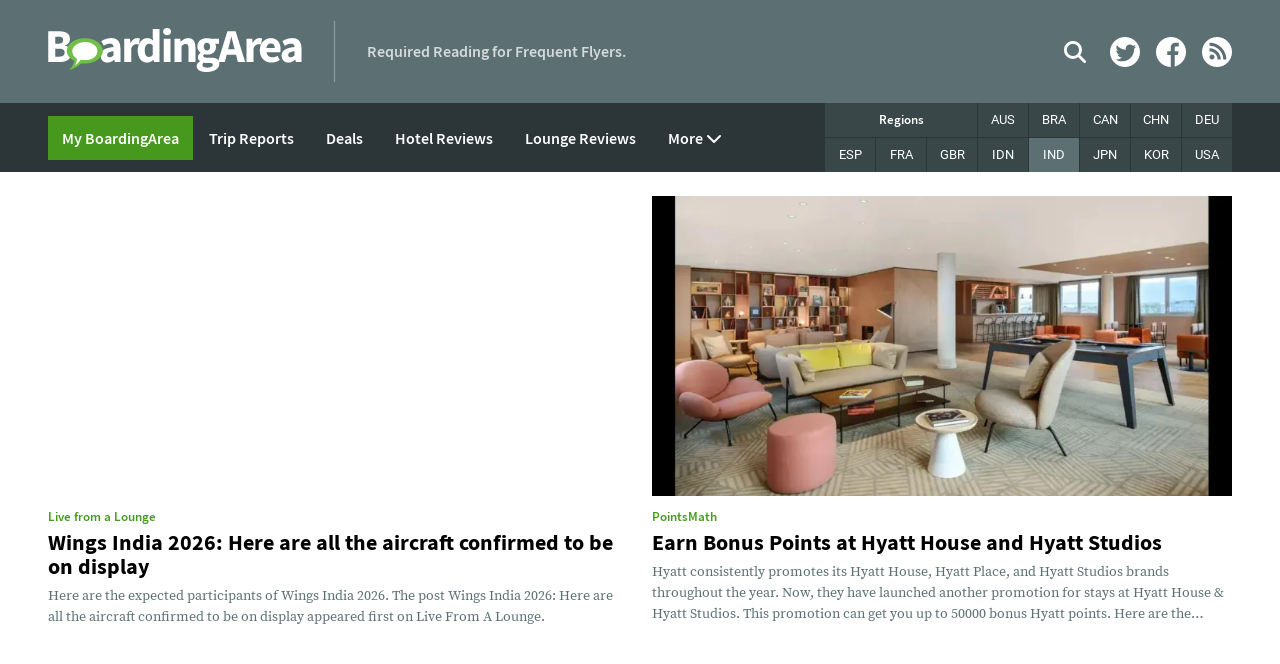

--- FILE ---
content_type: text/html; charset=UTF-8
request_url: https://boardingarea.com/region/india/
body_size: 42289
content:
<!DOCTYPE html>
<html lang="en-US">
<head>
<meta charset="UTF-8"><script type="text/javascript">(window.NREUM||(NREUM={})).init={ajax:{deny_list:["bam.nr-data.net"]},feature_flags:["soft_nav"]};(window.NREUM||(NREUM={})).loader_config={licenseKey:"ad115170b1",applicationID:"454121278",browserID:"454121562"};;/*! For license information please see nr-loader-rum-1.308.0.min.js.LICENSE.txt */
(()=>{var e,t,r={163:(e,t,r)=>{"use strict";r.d(t,{j:()=>E});var n=r(384),i=r(1741);var a=r(2555);r(860).K7.genericEvents;const s="experimental.resources",o="register",c=e=>{if(!e||"string"!=typeof e)return!1;try{document.createDocumentFragment().querySelector(e)}catch{return!1}return!0};var d=r(2614),u=r(944),l=r(8122);const f="[data-nr-mask]",g=e=>(0,l.a)(e,(()=>{const e={feature_flags:[],experimental:{allow_registered_children:!1,resources:!1},mask_selector:"*",block_selector:"[data-nr-block]",mask_input_options:{color:!1,date:!1,"datetime-local":!1,email:!1,month:!1,number:!1,range:!1,search:!1,tel:!1,text:!1,time:!1,url:!1,week:!1,textarea:!1,select:!1,password:!0}};return{ajax:{deny_list:void 0,block_internal:!0,enabled:!0,autoStart:!0},api:{get allow_registered_children(){return e.feature_flags.includes(o)||e.experimental.allow_registered_children},set allow_registered_children(t){e.experimental.allow_registered_children=t},duplicate_registered_data:!1},browser_consent_mode:{enabled:!1},distributed_tracing:{enabled:void 0,exclude_newrelic_header:void 0,cors_use_newrelic_header:void 0,cors_use_tracecontext_headers:void 0,allowed_origins:void 0},get feature_flags(){return e.feature_flags},set feature_flags(t){e.feature_flags=t},generic_events:{enabled:!0,autoStart:!0},harvest:{interval:30},jserrors:{enabled:!0,autoStart:!0},logging:{enabled:!0,autoStart:!0},metrics:{enabled:!0,autoStart:!0},obfuscate:void 0,page_action:{enabled:!0},page_view_event:{enabled:!0,autoStart:!0},page_view_timing:{enabled:!0,autoStart:!0},performance:{capture_marks:!1,capture_measures:!1,capture_detail:!0,resources:{get enabled(){return e.feature_flags.includes(s)||e.experimental.resources},set enabled(t){e.experimental.resources=t},asset_types:[],first_party_domains:[],ignore_newrelic:!0}},privacy:{cookies_enabled:!0},proxy:{assets:void 0,beacon:void 0},session:{expiresMs:d.wk,inactiveMs:d.BB},session_replay:{autoStart:!0,enabled:!1,preload:!1,sampling_rate:10,error_sampling_rate:100,collect_fonts:!1,inline_images:!1,fix_stylesheets:!0,mask_all_inputs:!0,get mask_text_selector(){return e.mask_selector},set mask_text_selector(t){c(t)?e.mask_selector="".concat(t,",").concat(f):""===t||null===t?e.mask_selector=f:(0,u.R)(5,t)},get block_class(){return"nr-block"},get ignore_class(){return"nr-ignore"},get mask_text_class(){return"nr-mask"},get block_selector(){return e.block_selector},set block_selector(t){c(t)?e.block_selector+=",".concat(t):""!==t&&(0,u.R)(6,t)},get mask_input_options(){return e.mask_input_options},set mask_input_options(t){t&&"object"==typeof t?e.mask_input_options={...t,password:!0}:(0,u.R)(7,t)}},session_trace:{enabled:!0,autoStart:!0},soft_navigations:{enabled:!0,autoStart:!0},spa:{enabled:!0,autoStart:!0},ssl:void 0,user_actions:{enabled:!0,elementAttributes:["id","className","tagName","type"]}}})());var p=r(6154),m=r(9324);let h=0;const v={buildEnv:m.F3,distMethod:m.Xs,version:m.xv,originTime:p.WN},b={consented:!1},y={appMetadata:{},get consented(){return this.session?.state?.consent||b.consented},set consented(e){b.consented=e},customTransaction:void 0,denyList:void 0,disabled:!1,harvester:void 0,isolatedBacklog:!1,isRecording:!1,loaderType:void 0,maxBytes:3e4,obfuscator:void 0,onerror:void 0,ptid:void 0,releaseIds:{},session:void 0,timeKeeper:void 0,registeredEntities:[],jsAttributesMetadata:{bytes:0},get harvestCount(){return++h}},_=e=>{const t=(0,l.a)(e,y),r=Object.keys(v).reduce((e,t)=>(e[t]={value:v[t],writable:!1,configurable:!0,enumerable:!0},e),{});return Object.defineProperties(t,r)};var w=r(5701);const x=e=>{const t=e.startsWith("http");e+="/",r.p=t?e:"https://"+e};var R=r(7836),k=r(3241);const A={accountID:void 0,trustKey:void 0,agentID:void 0,licenseKey:void 0,applicationID:void 0,xpid:void 0},S=e=>(0,l.a)(e,A),T=new Set;function E(e,t={},r,s){let{init:o,info:c,loader_config:d,runtime:u={},exposed:l=!0}=t;if(!c){const e=(0,n.pV)();o=e.init,c=e.info,d=e.loader_config}e.init=g(o||{}),e.loader_config=S(d||{}),c.jsAttributes??={},p.bv&&(c.jsAttributes.isWorker=!0),e.info=(0,a.D)(c);const f=e.init,m=[c.beacon,c.errorBeacon];T.has(e.agentIdentifier)||(f.proxy.assets&&(x(f.proxy.assets),m.push(f.proxy.assets)),f.proxy.beacon&&m.push(f.proxy.beacon),e.beacons=[...m],function(e){const t=(0,n.pV)();Object.getOwnPropertyNames(i.W.prototype).forEach(r=>{const n=i.W.prototype[r];if("function"!=typeof n||"constructor"===n)return;let a=t[r];e[r]&&!1!==e.exposed&&"micro-agent"!==e.runtime?.loaderType&&(t[r]=(...t)=>{const n=e[r](...t);return a?a(...t):n})})}(e),(0,n.US)("activatedFeatures",w.B)),u.denyList=[...f.ajax.deny_list||[],...f.ajax.block_internal?m:[]],u.ptid=e.agentIdentifier,u.loaderType=r,e.runtime=_(u),T.has(e.agentIdentifier)||(e.ee=R.ee.get(e.agentIdentifier),e.exposed=l,(0,k.W)({agentIdentifier:e.agentIdentifier,drained:!!w.B?.[e.agentIdentifier],type:"lifecycle",name:"initialize",feature:void 0,data:e.config})),T.add(e.agentIdentifier)}},384:(e,t,r)=>{"use strict";r.d(t,{NT:()=>s,US:()=>u,Zm:()=>o,bQ:()=>d,dV:()=>c,pV:()=>l});var n=r(6154),i=r(1863),a=r(1910);const s={beacon:"bam.nr-data.net",errorBeacon:"bam.nr-data.net"};function o(){return n.gm.NREUM||(n.gm.NREUM={}),void 0===n.gm.newrelic&&(n.gm.newrelic=n.gm.NREUM),n.gm.NREUM}function c(){let e=o();return e.o||(e.o={ST:n.gm.setTimeout,SI:n.gm.setImmediate||n.gm.setInterval,CT:n.gm.clearTimeout,XHR:n.gm.XMLHttpRequest,REQ:n.gm.Request,EV:n.gm.Event,PR:n.gm.Promise,MO:n.gm.MutationObserver,FETCH:n.gm.fetch,WS:n.gm.WebSocket},(0,a.i)(...Object.values(e.o))),e}function d(e,t){let r=o();r.initializedAgents??={},t.initializedAt={ms:(0,i.t)(),date:new Date},r.initializedAgents[e]=t}function u(e,t){o()[e]=t}function l(){return function(){let e=o();const t=e.info||{};e.info={beacon:s.beacon,errorBeacon:s.errorBeacon,...t}}(),function(){let e=o();const t=e.init||{};e.init={...t}}(),c(),function(){let e=o();const t=e.loader_config||{};e.loader_config={...t}}(),o()}},782:(e,t,r)=>{"use strict";r.d(t,{T:()=>n});const n=r(860).K7.pageViewTiming},860:(e,t,r)=>{"use strict";r.d(t,{$J:()=>u,K7:()=>c,P3:()=>d,XX:()=>i,Yy:()=>o,df:()=>a,qY:()=>n,v4:()=>s});const n="events",i="jserrors",a="browser/blobs",s="rum",o="browser/logs",c={ajax:"ajax",genericEvents:"generic_events",jserrors:i,logging:"logging",metrics:"metrics",pageAction:"page_action",pageViewEvent:"page_view_event",pageViewTiming:"page_view_timing",sessionReplay:"session_replay",sessionTrace:"session_trace",softNav:"soft_navigations",spa:"spa"},d={[c.pageViewEvent]:1,[c.pageViewTiming]:2,[c.metrics]:3,[c.jserrors]:4,[c.spa]:5,[c.ajax]:6,[c.sessionTrace]:7,[c.softNav]:8,[c.sessionReplay]:9,[c.logging]:10,[c.genericEvents]:11},u={[c.pageViewEvent]:s,[c.pageViewTiming]:n,[c.ajax]:n,[c.spa]:n,[c.softNav]:n,[c.metrics]:i,[c.jserrors]:i,[c.sessionTrace]:a,[c.sessionReplay]:a,[c.logging]:o,[c.genericEvents]:"ins"}},944:(e,t,r)=>{"use strict";r.d(t,{R:()=>i});var n=r(3241);function i(e,t){"function"==typeof console.debug&&(console.debug("New Relic Warning: https://github.com/newrelic/newrelic-browser-agent/blob/main/docs/warning-codes.md#".concat(e),t),(0,n.W)({agentIdentifier:null,drained:null,type:"data",name:"warn",feature:"warn",data:{code:e,secondary:t}}))}},1687:(e,t,r)=>{"use strict";r.d(t,{Ak:()=>d,Ze:()=>f,x3:()=>u});var n=r(3241),i=r(7836),a=r(3606),s=r(860),o=r(2646);const c={};function d(e,t){const r={staged:!1,priority:s.P3[t]||0};l(e),c[e].get(t)||c[e].set(t,r)}function u(e,t){e&&c[e]&&(c[e].get(t)&&c[e].delete(t),p(e,t,!1),c[e].size&&g(e))}function l(e){if(!e)throw new Error("agentIdentifier required");c[e]||(c[e]=new Map)}function f(e="",t="feature",r=!1){if(l(e),!e||!c[e].get(t)||r)return p(e,t);c[e].get(t).staged=!0,g(e)}function g(e){const t=Array.from(c[e]);t.every(([e,t])=>t.staged)&&(t.sort((e,t)=>e[1].priority-t[1].priority),t.forEach(([t])=>{c[e].delete(t),p(e,t)}))}function p(e,t,r=!0){const s=e?i.ee.get(e):i.ee,c=a.i.handlers;if(!s.aborted&&s.backlog&&c){if((0,n.W)({agentIdentifier:e,type:"lifecycle",name:"drain",feature:t}),r){const e=s.backlog[t],r=c[t];if(r){for(let t=0;e&&t<e.length;++t)m(e[t],r);Object.entries(r).forEach(([e,t])=>{Object.values(t||{}).forEach(t=>{t[0]?.on&&t[0]?.context()instanceof o.y&&t[0].on(e,t[1])})})}}s.isolatedBacklog||delete c[t],s.backlog[t]=null,s.emit("drain-"+t,[])}}function m(e,t){var r=e[1];Object.values(t[r]||{}).forEach(t=>{var r=e[0];if(t[0]===r){var n=t[1],i=e[3],a=e[2];n.apply(i,a)}})}},1738:(e,t,r)=>{"use strict";r.d(t,{U:()=>g,Y:()=>f});var n=r(3241),i=r(9908),a=r(1863),s=r(944),o=r(5701),c=r(3969),d=r(8362),u=r(860),l=r(4261);function f(e,t,r,a){const f=a||r;!f||f[e]&&f[e]!==d.d.prototype[e]||(f[e]=function(){(0,i.p)(c.xV,["API/"+e+"/called"],void 0,u.K7.metrics,r.ee),(0,n.W)({agentIdentifier:r.agentIdentifier,drained:!!o.B?.[r.agentIdentifier],type:"data",name:"api",feature:l.Pl+e,data:{}});try{return t.apply(this,arguments)}catch(e){(0,s.R)(23,e)}})}function g(e,t,r,n,s){const o=e.info;null===r?delete o.jsAttributes[t]:o.jsAttributes[t]=r,(s||null===r)&&(0,i.p)(l.Pl+n,[(0,a.t)(),t,r],void 0,"session",e.ee)}},1741:(e,t,r)=>{"use strict";r.d(t,{W:()=>a});var n=r(944),i=r(4261);class a{#e(e,...t){if(this[e]!==a.prototype[e])return this[e](...t);(0,n.R)(35,e)}addPageAction(e,t){return this.#e(i.hG,e,t)}register(e){return this.#e(i.eY,e)}recordCustomEvent(e,t){return this.#e(i.fF,e,t)}setPageViewName(e,t){return this.#e(i.Fw,e,t)}setCustomAttribute(e,t,r){return this.#e(i.cD,e,t,r)}noticeError(e,t){return this.#e(i.o5,e,t)}setUserId(e,t=!1){return this.#e(i.Dl,e,t)}setApplicationVersion(e){return this.#e(i.nb,e)}setErrorHandler(e){return this.#e(i.bt,e)}addRelease(e,t){return this.#e(i.k6,e,t)}log(e,t){return this.#e(i.$9,e,t)}start(){return this.#e(i.d3)}finished(e){return this.#e(i.BL,e)}recordReplay(){return this.#e(i.CH)}pauseReplay(){return this.#e(i.Tb)}addToTrace(e){return this.#e(i.U2,e)}setCurrentRouteName(e){return this.#e(i.PA,e)}interaction(e){return this.#e(i.dT,e)}wrapLogger(e,t,r){return this.#e(i.Wb,e,t,r)}measure(e,t){return this.#e(i.V1,e,t)}consent(e){return this.#e(i.Pv,e)}}},1863:(e,t,r)=>{"use strict";function n(){return Math.floor(performance.now())}r.d(t,{t:()=>n})},1910:(e,t,r)=>{"use strict";r.d(t,{i:()=>a});var n=r(944);const i=new Map;function a(...e){return e.every(e=>{if(i.has(e))return i.get(e);const t="function"==typeof e?e.toString():"",r=t.includes("[native code]"),a=t.includes("nrWrapper");return r||a||(0,n.R)(64,e?.name||t),i.set(e,r),r})}},2555:(e,t,r)=>{"use strict";r.d(t,{D:()=>o,f:()=>s});var n=r(384),i=r(8122);const a={beacon:n.NT.beacon,errorBeacon:n.NT.errorBeacon,licenseKey:void 0,applicationID:void 0,sa:void 0,queueTime:void 0,applicationTime:void 0,ttGuid:void 0,user:void 0,account:void 0,product:void 0,extra:void 0,jsAttributes:{},userAttributes:void 0,atts:void 0,transactionName:void 0,tNamePlain:void 0};function s(e){try{return!!e.licenseKey&&!!e.errorBeacon&&!!e.applicationID}catch(e){return!1}}const o=e=>(0,i.a)(e,a)},2614:(e,t,r)=>{"use strict";r.d(t,{BB:()=>s,H3:()=>n,g:()=>d,iL:()=>c,tS:()=>o,uh:()=>i,wk:()=>a});const n="NRBA",i="SESSION",a=144e5,s=18e5,o={STARTED:"session-started",PAUSE:"session-pause",RESET:"session-reset",RESUME:"session-resume",UPDATE:"session-update"},c={SAME_TAB:"same-tab",CROSS_TAB:"cross-tab"},d={OFF:0,FULL:1,ERROR:2}},2646:(e,t,r)=>{"use strict";r.d(t,{y:()=>n});class n{constructor(e){this.contextId=e}}},2843:(e,t,r)=>{"use strict";r.d(t,{G:()=>a,u:()=>i});var n=r(3878);function i(e,t=!1,r,i){(0,n.DD)("visibilitychange",function(){if(t)return void("hidden"===document.visibilityState&&e());e(document.visibilityState)},r,i)}function a(e,t,r){(0,n.sp)("pagehide",e,t,r)}},3241:(e,t,r)=>{"use strict";r.d(t,{W:()=>a});var n=r(6154);const i="newrelic";function a(e={}){try{n.gm.dispatchEvent(new CustomEvent(i,{detail:e}))}catch(e){}}},3606:(e,t,r)=>{"use strict";r.d(t,{i:()=>a});var n=r(9908);a.on=s;var i=a.handlers={};function a(e,t,r,a){s(a||n.d,i,e,t,r)}function s(e,t,r,i,a){a||(a="feature"),e||(e=n.d);var s=t[a]=t[a]||{};(s[r]=s[r]||[]).push([e,i])}},3878:(e,t,r)=>{"use strict";function n(e,t){return{capture:e,passive:!1,signal:t}}function i(e,t,r=!1,i){window.addEventListener(e,t,n(r,i))}function a(e,t,r=!1,i){document.addEventListener(e,t,n(r,i))}r.d(t,{DD:()=>a,jT:()=>n,sp:()=>i})},3969:(e,t,r)=>{"use strict";r.d(t,{TZ:()=>n,XG:()=>o,rs:()=>i,xV:()=>s,z_:()=>a});const n=r(860).K7.metrics,i="sm",a="cm",s="storeSupportabilityMetrics",o="storeEventMetrics"},4234:(e,t,r)=>{"use strict";r.d(t,{W:()=>a});var n=r(7836),i=r(1687);class a{constructor(e,t){this.agentIdentifier=e,this.ee=n.ee.get(e),this.featureName=t,this.blocked=!1}deregisterDrain(){(0,i.x3)(this.agentIdentifier,this.featureName)}}},4261:(e,t,r)=>{"use strict";r.d(t,{$9:()=>d,BL:()=>o,CH:()=>g,Dl:()=>_,Fw:()=>y,PA:()=>h,Pl:()=>n,Pv:()=>k,Tb:()=>l,U2:()=>a,V1:()=>R,Wb:()=>x,bt:()=>b,cD:()=>v,d3:()=>w,dT:()=>c,eY:()=>p,fF:()=>f,hG:()=>i,k6:()=>s,nb:()=>m,o5:()=>u});const n="api-",i="addPageAction",a="addToTrace",s="addRelease",o="finished",c="interaction",d="log",u="noticeError",l="pauseReplay",f="recordCustomEvent",g="recordReplay",p="register",m="setApplicationVersion",h="setCurrentRouteName",v="setCustomAttribute",b="setErrorHandler",y="setPageViewName",_="setUserId",w="start",x="wrapLogger",R="measure",k="consent"},5289:(e,t,r)=>{"use strict";r.d(t,{GG:()=>s,Qr:()=>c,sB:()=>o});var n=r(3878),i=r(6389);function a(){return"undefined"==typeof document||"complete"===document.readyState}function s(e,t){if(a())return e();const r=(0,i.J)(e),s=setInterval(()=>{a()&&(clearInterval(s),r())},500);(0,n.sp)("load",r,t)}function o(e){if(a())return e();(0,n.DD)("DOMContentLoaded",e)}function c(e){if(a())return e();(0,n.sp)("popstate",e)}},5607:(e,t,r)=>{"use strict";r.d(t,{W:()=>n});const n=(0,r(9566).bz)()},5701:(e,t,r)=>{"use strict";r.d(t,{B:()=>a,t:()=>s});var n=r(3241);const i=new Set,a={};function s(e,t){const r=t.agentIdentifier;a[r]??={},e&&"object"==typeof e&&(i.has(r)||(t.ee.emit("rumresp",[e]),a[r]=e,i.add(r),(0,n.W)({agentIdentifier:r,loaded:!0,drained:!0,type:"lifecycle",name:"load",feature:void 0,data:e})))}},6154:(e,t,r)=>{"use strict";r.d(t,{OF:()=>c,RI:()=>i,WN:()=>u,bv:()=>a,eN:()=>l,gm:()=>s,mw:()=>o,sb:()=>d});var n=r(1863);const i="undefined"!=typeof window&&!!window.document,a="undefined"!=typeof WorkerGlobalScope&&("undefined"!=typeof self&&self instanceof WorkerGlobalScope&&self.navigator instanceof WorkerNavigator||"undefined"!=typeof globalThis&&globalThis instanceof WorkerGlobalScope&&globalThis.navigator instanceof WorkerNavigator),s=i?window:"undefined"!=typeof WorkerGlobalScope&&("undefined"!=typeof self&&self instanceof WorkerGlobalScope&&self||"undefined"!=typeof globalThis&&globalThis instanceof WorkerGlobalScope&&globalThis),o=Boolean("hidden"===s?.document?.visibilityState),c=/iPad|iPhone|iPod/.test(s.navigator?.userAgent),d=c&&"undefined"==typeof SharedWorker,u=((()=>{const e=s.navigator?.userAgent?.match(/Firefox[/\s](\d+\.\d+)/);Array.isArray(e)&&e.length>=2&&e[1]})(),Date.now()-(0,n.t)()),l=()=>"undefined"!=typeof PerformanceNavigationTiming&&s?.performance?.getEntriesByType("navigation")?.[0]?.responseStart},6389:(e,t,r)=>{"use strict";function n(e,t=500,r={}){const n=r?.leading||!1;let i;return(...r)=>{n&&void 0===i&&(e.apply(this,r),i=setTimeout(()=>{i=clearTimeout(i)},t)),n||(clearTimeout(i),i=setTimeout(()=>{e.apply(this,r)},t))}}function i(e){let t=!1;return(...r)=>{t||(t=!0,e.apply(this,r))}}r.d(t,{J:()=>i,s:()=>n})},6630:(e,t,r)=>{"use strict";r.d(t,{T:()=>n});const n=r(860).K7.pageViewEvent},7699:(e,t,r)=>{"use strict";r.d(t,{It:()=>a,KC:()=>o,No:()=>i,qh:()=>s});var n=r(860);const i=16e3,a=1e6,s="SESSION_ERROR",o={[n.K7.logging]:!0,[n.K7.genericEvents]:!1,[n.K7.jserrors]:!1,[n.K7.ajax]:!1}},7836:(e,t,r)=>{"use strict";r.d(t,{P:()=>o,ee:()=>c});var n=r(384),i=r(8990),a=r(2646),s=r(5607);const o="nr@context:".concat(s.W),c=function e(t,r){var n={},s={},u={},l=!1;try{l=16===r.length&&d.initializedAgents?.[r]?.runtime.isolatedBacklog}catch(e){}var f={on:p,addEventListener:p,removeEventListener:function(e,t){var r=n[e];if(!r)return;for(var i=0;i<r.length;i++)r[i]===t&&r.splice(i,1)},emit:function(e,r,n,i,a){!1!==a&&(a=!0);if(c.aborted&&!i)return;t&&a&&t.emit(e,r,n);var o=g(n);m(e).forEach(e=>{e.apply(o,r)});var d=v()[s[e]];d&&d.push([f,e,r,o]);return o},get:h,listeners:m,context:g,buffer:function(e,t){const r=v();if(t=t||"feature",f.aborted)return;Object.entries(e||{}).forEach(([e,n])=>{s[n]=t,t in r||(r[t]=[])})},abort:function(){f._aborted=!0,Object.keys(f.backlog).forEach(e=>{delete f.backlog[e]})},isBuffering:function(e){return!!v()[s[e]]},debugId:r,backlog:l?{}:t&&"object"==typeof t.backlog?t.backlog:{},isolatedBacklog:l};return Object.defineProperty(f,"aborted",{get:()=>{let e=f._aborted||!1;return e||(t&&(e=t.aborted),e)}}),f;function g(e){return e&&e instanceof a.y?e:e?(0,i.I)(e,o,()=>new a.y(o)):new a.y(o)}function p(e,t){n[e]=m(e).concat(t)}function m(e){return n[e]||[]}function h(t){return u[t]=u[t]||e(f,t)}function v(){return f.backlog}}(void 0,"globalEE"),d=(0,n.Zm)();d.ee||(d.ee=c)},8122:(e,t,r)=>{"use strict";r.d(t,{a:()=>i});var n=r(944);function i(e,t){try{if(!e||"object"!=typeof e)return(0,n.R)(3);if(!t||"object"!=typeof t)return(0,n.R)(4);const r=Object.create(Object.getPrototypeOf(t),Object.getOwnPropertyDescriptors(t)),a=0===Object.keys(r).length?e:r;for(let s in a)if(void 0!==e[s])try{if(null===e[s]){r[s]=null;continue}Array.isArray(e[s])&&Array.isArray(t[s])?r[s]=Array.from(new Set([...e[s],...t[s]])):"object"==typeof e[s]&&"object"==typeof t[s]?r[s]=i(e[s],t[s]):r[s]=e[s]}catch(e){r[s]||(0,n.R)(1,e)}return r}catch(e){(0,n.R)(2,e)}}},8362:(e,t,r)=>{"use strict";r.d(t,{d:()=>a});var n=r(9566),i=r(1741);class a extends i.W{agentIdentifier=(0,n.LA)(16)}},8374:(e,t,r)=>{r.nc=(()=>{try{return document?.currentScript?.nonce}catch(e){}return""})()},8990:(e,t,r)=>{"use strict";r.d(t,{I:()=>i});var n=Object.prototype.hasOwnProperty;function i(e,t,r){if(n.call(e,t))return e[t];var i=r();if(Object.defineProperty&&Object.keys)try{return Object.defineProperty(e,t,{value:i,writable:!0,enumerable:!1}),i}catch(e){}return e[t]=i,i}},9324:(e,t,r)=>{"use strict";r.d(t,{F3:()=>i,Xs:()=>a,xv:()=>n});const n="1.308.0",i="PROD",a="CDN"},9566:(e,t,r)=>{"use strict";r.d(t,{LA:()=>o,bz:()=>s});var n=r(6154);const i="xxxxxxxx-xxxx-4xxx-yxxx-xxxxxxxxxxxx";function a(e,t){return e?15&e[t]:16*Math.random()|0}function s(){const e=n.gm?.crypto||n.gm?.msCrypto;let t,r=0;return e&&e.getRandomValues&&(t=e.getRandomValues(new Uint8Array(30))),i.split("").map(e=>"x"===e?a(t,r++).toString(16):"y"===e?(3&a()|8).toString(16):e).join("")}function o(e){const t=n.gm?.crypto||n.gm?.msCrypto;let r,i=0;t&&t.getRandomValues&&(r=t.getRandomValues(new Uint8Array(e)));const s=[];for(var o=0;o<e;o++)s.push(a(r,i++).toString(16));return s.join("")}},9908:(e,t,r)=>{"use strict";r.d(t,{d:()=>n,p:()=>i});var n=r(7836).ee.get("handle");function i(e,t,r,i,a){a?(a.buffer([e],i),a.emit(e,t,r)):(n.buffer([e],i),n.emit(e,t,r))}}},n={};function i(e){var t=n[e];if(void 0!==t)return t.exports;var a=n[e]={exports:{}};return r[e](a,a.exports,i),a.exports}i.m=r,i.d=(e,t)=>{for(var r in t)i.o(t,r)&&!i.o(e,r)&&Object.defineProperty(e,r,{enumerable:!0,get:t[r]})},i.f={},i.e=e=>Promise.all(Object.keys(i.f).reduce((t,r)=>(i.f[r](e,t),t),[])),i.u=e=>"nr-rum-1.308.0.min.js",i.o=(e,t)=>Object.prototype.hasOwnProperty.call(e,t),e={},t="NRBA-1.308.0.PROD:",i.l=(r,n,a,s)=>{if(e[r])e[r].push(n);else{var o,c;if(void 0!==a)for(var d=document.getElementsByTagName("script"),u=0;u<d.length;u++){var l=d[u];if(l.getAttribute("src")==r||l.getAttribute("data-webpack")==t+a){o=l;break}}if(!o){c=!0;var f={296:"sha512-+MIMDsOcckGXa1EdWHqFNv7P+JUkd5kQwCBr3KE6uCvnsBNUrdSt4a/3/L4j4TxtnaMNjHpza2/erNQbpacJQA=="};(o=document.createElement("script")).charset="utf-8",i.nc&&o.setAttribute("nonce",i.nc),o.setAttribute("data-webpack",t+a),o.src=r,0!==o.src.indexOf(window.location.origin+"/")&&(o.crossOrigin="anonymous"),f[s]&&(o.integrity=f[s])}e[r]=[n];var g=(t,n)=>{o.onerror=o.onload=null,clearTimeout(p);var i=e[r];if(delete e[r],o.parentNode&&o.parentNode.removeChild(o),i&&i.forEach(e=>e(n)),t)return t(n)},p=setTimeout(g.bind(null,void 0,{type:"timeout",target:o}),12e4);o.onerror=g.bind(null,o.onerror),o.onload=g.bind(null,o.onload),c&&document.head.appendChild(o)}},i.r=e=>{"undefined"!=typeof Symbol&&Symbol.toStringTag&&Object.defineProperty(e,Symbol.toStringTag,{value:"Module"}),Object.defineProperty(e,"__esModule",{value:!0})},i.p="https://js-agent.newrelic.com/",(()=>{var e={374:0,840:0};i.f.j=(t,r)=>{var n=i.o(e,t)?e[t]:void 0;if(0!==n)if(n)r.push(n[2]);else{var a=new Promise((r,i)=>n=e[t]=[r,i]);r.push(n[2]=a);var s=i.p+i.u(t),o=new Error;i.l(s,r=>{if(i.o(e,t)&&(0!==(n=e[t])&&(e[t]=void 0),n)){var a=r&&("load"===r.type?"missing":r.type),s=r&&r.target&&r.target.src;o.message="Loading chunk "+t+" failed: ("+a+": "+s+")",o.name="ChunkLoadError",o.type=a,o.request=s,n[1](o)}},"chunk-"+t,t)}};var t=(t,r)=>{var n,a,[s,o,c]=r,d=0;if(s.some(t=>0!==e[t])){for(n in o)i.o(o,n)&&(i.m[n]=o[n]);if(c)c(i)}for(t&&t(r);d<s.length;d++)a=s[d],i.o(e,a)&&e[a]&&e[a][0](),e[a]=0},r=self["webpackChunk:NRBA-1.308.0.PROD"]=self["webpackChunk:NRBA-1.308.0.PROD"]||[];r.forEach(t.bind(null,0)),r.push=t.bind(null,r.push.bind(r))})(),(()=>{"use strict";i(8374);var e=i(8362),t=i(860);const r=Object.values(t.K7);var n=i(163);var a=i(9908),s=i(1863),o=i(4261),c=i(1738);var d=i(1687),u=i(4234),l=i(5289),f=i(6154),g=i(944),p=i(384);const m=e=>f.RI&&!0===e?.privacy.cookies_enabled;function h(e){return!!(0,p.dV)().o.MO&&m(e)&&!0===e?.session_trace.enabled}var v=i(6389),b=i(7699);class y extends u.W{constructor(e,t){super(e.agentIdentifier,t),this.agentRef=e,this.abortHandler=void 0,this.featAggregate=void 0,this.loadedSuccessfully=void 0,this.onAggregateImported=new Promise(e=>{this.loadedSuccessfully=e}),this.deferred=Promise.resolve(),!1===e.init[this.featureName].autoStart?this.deferred=new Promise((t,r)=>{this.ee.on("manual-start-all",(0,v.J)(()=>{(0,d.Ak)(e.agentIdentifier,this.featureName),t()}))}):(0,d.Ak)(e.agentIdentifier,t)}importAggregator(e,t,r={}){if(this.featAggregate)return;const n=async()=>{let n;await this.deferred;try{if(m(e.init)){const{setupAgentSession:t}=await i.e(296).then(i.bind(i,3305));n=t(e)}}catch(e){(0,g.R)(20,e),this.ee.emit("internal-error",[e]),(0,a.p)(b.qh,[e],void 0,this.featureName,this.ee)}try{if(!this.#t(this.featureName,n,e.init))return(0,d.Ze)(this.agentIdentifier,this.featureName),void this.loadedSuccessfully(!1);const{Aggregate:i}=await t();this.featAggregate=new i(e,r),e.runtime.harvester.initializedAggregates.push(this.featAggregate),this.loadedSuccessfully(!0)}catch(e){(0,g.R)(34,e),this.abortHandler?.(),(0,d.Ze)(this.agentIdentifier,this.featureName,!0),this.loadedSuccessfully(!1),this.ee&&this.ee.abort()}};f.RI?(0,l.GG)(()=>n(),!0):n()}#t(e,r,n){if(this.blocked)return!1;switch(e){case t.K7.sessionReplay:return h(n)&&!!r;case t.K7.sessionTrace:return!!r;default:return!0}}}var _=i(6630),w=i(2614),x=i(3241);class R extends y{static featureName=_.T;constructor(e){var t;super(e,_.T),this.setupInspectionEvents(e.agentIdentifier),t=e,(0,c.Y)(o.Fw,function(e,r){"string"==typeof e&&("/"!==e.charAt(0)&&(e="/"+e),t.runtime.customTransaction=(r||"http://custom.transaction")+e,(0,a.p)(o.Pl+o.Fw,[(0,s.t)()],void 0,void 0,t.ee))},t),this.importAggregator(e,()=>i.e(296).then(i.bind(i,3943)))}setupInspectionEvents(e){const t=(t,r)=>{t&&(0,x.W)({agentIdentifier:e,timeStamp:t.timeStamp,loaded:"complete"===t.target.readyState,type:"window",name:r,data:t.target.location+""})};(0,l.sB)(e=>{t(e,"DOMContentLoaded")}),(0,l.GG)(e=>{t(e,"load")}),(0,l.Qr)(e=>{t(e,"navigate")}),this.ee.on(w.tS.UPDATE,(t,r)=>{(0,x.W)({agentIdentifier:e,type:"lifecycle",name:"session",data:r})})}}class k extends e.d{constructor(e){var t;(super(),f.gm)?(this.features={},(0,p.bQ)(this.agentIdentifier,this),this.desiredFeatures=new Set(e.features||[]),this.desiredFeatures.add(R),(0,n.j)(this,e,e.loaderType||"agent"),t=this,(0,c.Y)(o.cD,function(e,r,n=!1){if("string"==typeof e){if(["string","number","boolean"].includes(typeof r)||null===r)return(0,c.U)(t,e,r,o.cD,n);(0,g.R)(40,typeof r)}else(0,g.R)(39,typeof e)},t),function(e){(0,c.Y)(o.Dl,function(t,r=!1){if("string"!=typeof t&&null!==t)return void(0,g.R)(41,typeof t);const n=e.info.jsAttributes["enduser.id"];r&&null!=n&&n!==t?(0,a.p)(o.Pl+"setUserIdAndResetSession",[t],void 0,"session",e.ee):(0,c.U)(e,"enduser.id",t,o.Dl,!0)},e)}(this),function(e){(0,c.Y)(o.nb,function(t){if("string"==typeof t||null===t)return(0,c.U)(e,"application.version",t,o.nb,!1);(0,g.R)(42,typeof t)},e)}(this),function(e){(0,c.Y)(o.d3,function(){e.ee.emit("manual-start-all")},e)}(this),function(e){(0,c.Y)(o.Pv,function(t=!0){if("boolean"==typeof t){if((0,a.p)(o.Pl+o.Pv,[t],void 0,"session",e.ee),e.runtime.consented=t,t){const t=e.features.page_view_event;t.onAggregateImported.then(e=>{const r=t.featAggregate;e&&!r.sentRum&&r.sendRum()})}}else(0,g.R)(65,typeof t)},e)}(this),this.run()):(0,g.R)(21)}get config(){return{info:this.info,init:this.init,loader_config:this.loader_config,runtime:this.runtime}}get api(){return this}run(){try{const e=function(e){const t={};return r.forEach(r=>{t[r]=!!e[r]?.enabled}),t}(this.init),n=[...this.desiredFeatures];n.sort((e,r)=>t.P3[e.featureName]-t.P3[r.featureName]),n.forEach(r=>{if(!e[r.featureName]&&r.featureName!==t.K7.pageViewEvent)return;if(r.featureName===t.K7.spa)return void(0,g.R)(67);const n=function(e){switch(e){case t.K7.ajax:return[t.K7.jserrors];case t.K7.sessionTrace:return[t.K7.ajax,t.K7.pageViewEvent];case t.K7.sessionReplay:return[t.K7.sessionTrace];case t.K7.pageViewTiming:return[t.K7.pageViewEvent];default:return[]}}(r.featureName).filter(e=>!(e in this.features));n.length>0&&(0,g.R)(36,{targetFeature:r.featureName,missingDependencies:n}),this.features[r.featureName]=new r(this)})}catch(e){(0,g.R)(22,e);for(const e in this.features)this.features[e].abortHandler?.();const t=(0,p.Zm)();delete t.initializedAgents[this.agentIdentifier]?.features,delete this.sharedAggregator;return t.ee.get(this.agentIdentifier).abort(),!1}}}var A=i(2843),S=i(782);class T extends y{static featureName=S.T;constructor(e){super(e,S.T),f.RI&&((0,A.u)(()=>(0,a.p)("docHidden",[(0,s.t)()],void 0,S.T,this.ee),!0),(0,A.G)(()=>(0,a.p)("winPagehide",[(0,s.t)()],void 0,S.T,this.ee)),this.importAggregator(e,()=>i.e(296).then(i.bind(i,2117))))}}var E=i(3969);class I extends y{static featureName=E.TZ;constructor(e){super(e,E.TZ),f.RI&&document.addEventListener("securitypolicyviolation",e=>{(0,a.p)(E.xV,["Generic/CSPViolation/Detected"],void 0,this.featureName,this.ee)}),this.importAggregator(e,()=>i.e(296).then(i.bind(i,9623)))}}new k({features:[R,T,I],loaderType:"lite"})})()})();</script>
<script type="text/javascript">
/* <![CDATA[ */
var gform;gform||(document.addEventListener("gform_main_scripts_loaded",function(){gform.scriptsLoaded=!0}),document.addEventListener("gform/theme/scripts_loaded",function(){gform.themeScriptsLoaded=!0}),window.addEventListener("DOMContentLoaded",function(){gform.domLoaded=!0}),gform={domLoaded:!1,scriptsLoaded:!1,themeScriptsLoaded:!1,isFormEditor:()=>"function"==typeof InitializeEditor,callIfLoaded:function(o){return!(!gform.domLoaded||!gform.scriptsLoaded||!gform.themeScriptsLoaded&&!gform.isFormEditor()||(gform.isFormEditor()&&console.warn("The use of gform.initializeOnLoaded() is deprecated in the form editor context and will be removed in Gravity Forms 3.1."),o(),0))},initializeOnLoaded:function(o){gform.callIfLoaded(o)||(document.addEventListener("gform_main_scripts_loaded",()=>{gform.scriptsLoaded=!0,gform.callIfLoaded(o)}),document.addEventListener("gform/theme/scripts_loaded",()=>{gform.themeScriptsLoaded=!0,gform.callIfLoaded(o)}),window.addEventListener("DOMContentLoaded",()=>{gform.domLoaded=!0,gform.callIfLoaded(o)}))},hooks:{action:{},filter:{}},addAction:function(o,r,e,t){gform.addHook("action",o,r,e,t)},addFilter:function(o,r,e,t){gform.addHook("filter",o,r,e,t)},doAction:function(o){gform.doHook("action",o,arguments)},applyFilters:function(o){return gform.doHook("filter",o,arguments)},removeAction:function(o,r){gform.removeHook("action",o,r)},removeFilter:function(o,r,e){gform.removeHook("filter",o,r,e)},addHook:function(o,r,e,t,n){null==gform.hooks[o][r]&&(gform.hooks[o][r]=[]);var d=gform.hooks[o][r];null==n&&(n=r+"_"+d.length),gform.hooks[o][r].push({tag:n,callable:e,priority:t=null==t?10:t})},doHook:function(r,o,e){var t;if(e=Array.prototype.slice.call(e,1),null!=gform.hooks[r][o]&&((o=gform.hooks[r][o]).sort(function(o,r){return o.priority-r.priority}),o.forEach(function(o){"function"!=typeof(t=o.callable)&&(t=window[t]),"action"==r?t.apply(null,e):e[0]=t.apply(null,e)})),"filter"==r)return e[0]},removeHook:function(o,r,t,n){var e;null!=gform.hooks[o][r]&&(e=(e=gform.hooks[o][r]).filter(function(o,r,e){return!!(null!=n&&n!=o.tag||null!=t&&t!=o.priority)}),gform.hooks[o][r]=e)}});
/* ]]> */
</script>

<meta name="viewport" content="width=device-width, initial-scale=1">
<link rel="profile" href="http://gmpg.org/xfn/11">

<meta name='robots' content='index, follow, max-image-preview:large, max-snippet:-1, max-video-preview:-1' />

	<!-- This site is optimized with the Yoast SEO plugin v26.7 - https://yoast.com/wordpress/plugins/seo/ -->
	<title>India Archives - BoardingArea</title>
	<link rel="canonical" href="https://boardingarea.com/region/india/" />
	<link rel="next" href="https://boardingarea.com/region/india/page/2/" />
	<meta property="og:locale" content="en_US" />
	<meta property="og:type" content="article" />
	<meta property="og:title" content="India Archives - BoardingArea" />
	<meta property="og:url" content="https://boardingarea.com/region/india/" />
	<meta property="og:site_name" content="BoardingArea" />
	<meta name="twitter:card" content="summary_large_image" />
	<script type="application/ld+json" class="yoast-schema-graph">{"@context":"https://schema.org","@graph":[{"@type":"CollectionPage","@id":"https://boardingarea.com/region/india/","url":"https://boardingarea.com/region/india/","name":"India Archives - BoardingArea","isPartOf":{"@id":"https://boardingarea.com/#website"},"primaryImageOfPage":{"@id":"https://boardingarea.com/region/india/#primaryimage"},"image":{"@id":"https://boardingarea.com/region/india/#primaryimage"},"thumbnailUrl":"https://boardingarea.com/wp-content/uploads/2026/01/a3961629b7be6007dbcf8b040c70d44b.avif","breadcrumb":{"@id":"https://boardingarea.com/region/india/#breadcrumb"},"inLanguage":"en-US"},{"@type":"ImageObject","inLanguage":"en-US","@id":"https://boardingarea.com/region/india/#primaryimage","url":"https://boardingarea.com/wp-content/uploads/2026/01/a3961629b7be6007dbcf8b040c70d44b.avif","contentUrl":"https://boardingarea.com/wp-content/uploads/2026/01/a3961629b7be6007dbcf8b040c70d44b.avif"},{"@type":"BreadcrumbList","@id":"https://boardingarea.com/region/india/#breadcrumb","itemListElement":[{"@type":"ListItem","position":1,"name":"Home","item":"https://boardingarea.com/"},{"@type":"ListItem","position":2,"name":"India"}]},{"@type":"WebSite","@id":"https://boardingarea.com/#website","url":"https://boardingarea.com/","name":"BoardingArea","description":"Required Reading for Frequent Flyers.","potentialAction":[{"@type":"SearchAction","target":{"@type":"EntryPoint","urlTemplate":"https://boardingarea.com/?s={search_term_string}"},"query-input":{"@type":"PropertyValueSpecification","valueRequired":true,"valueName":"search_term_string"}}],"inLanguage":"en-US"}]}</script>
	<!-- / Yoast SEO plugin. -->


<link rel="alternate" type="application/rss+xml" title="BoardingArea &raquo; Feed" href="https://boardingarea.com/feed/" />
<link rel="alternate" type="application/rss+xml" title="BoardingArea &raquo; Comments Feed" href="https://boardingarea.com/comments/feed/" />
<link rel="alternate" type="application/rss+xml" title="BoardingArea &raquo; India Region Feed" href="https://boardingarea.com/region/india/feed/" />
<style id='wp-img-auto-sizes-contain-inline-css' type='text/css'>
img:is([sizes=auto i],[sizes^="auto," i]){contain-intrinsic-size:3000px 1500px}
/*# sourceURL=wp-img-auto-sizes-contain-inline-css */
</style>
<style id='wp-block-library-inline-css' type='text/css'>
:root{--wp-block-synced-color:#7a00df;--wp-block-synced-color--rgb:122,0,223;--wp-bound-block-color:var(--wp-block-synced-color);--wp-editor-canvas-background:#ddd;--wp-admin-theme-color:#007cba;--wp-admin-theme-color--rgb:0,124,186;--wp-admin-theme-color-darker-10:#006ba1;--wp-admin-theme-color-darker-10--rgb:0,107,160.5;--wp-admin-theme-color-darker-20:#005a87;--wp-admin-theme-color-darker-20--rgb:0,90,135;--wp-admin-border-width-focus:2px}@media (min-resolution:192dpi){:root{--wp-admin-border-width-focus:1.5px}}.wp-element-button{cursor:pointer}:root .has-very-light-gray-background-color{background-color:#eee}:root .has-very-dark-gray-background-color{background-color:#313131}:root .has-very-light-gray-color{color:#eee}:root .has-very-dark-gray-color{color:#313131}:root .has-vivid-green-cyan-to-vivid-cyan-blue-gradient-background{background:linear-gradient(135deg,#00d084,#0693e3)}:root .has-purple-crush-gradient-background{background:linear-gradient(135deg,#34e2e4,#4721fb 50%,#ab1dfe)}:root .has-hazy-dawn-gradient-background{background:linear-gradient(135deg,#faaca8,#dad0ec)}:root .has-subdued-olive-gradient-background{background:linear-gradient(135deg,#fafae1,#67a671)}:root .has-atomic-cream-gradient-background{background:linear-gradient(135deg,#fdd79a,#004a59)}:root .has-nightshade-gradient-background{background:linear-gradient(135deg,#330968,#31cdcf)}:root .has-midnight-gradient-background{background:linear-gradient(135deg,#020381,#2874fc)}:root{--wp--preset--font-size--normal:16px;--wp--preset--font-size--huge:42px}.has-regular-font-size{font-size:1em}.has-larger-font-size{font-size:2.625em}.has-normal-font-size{font-size:var(--wp--preset--font-size--normal)}.has-huge-font-size{font-size:var(--wp--preset--font-size--huge)}.has-text-align-center{text-align:center}.has-text-align-left{text-align:left}.has-text-align-right{text-align:right}.has-fit-text{white-space:nowrap!important}#end-resizable-editor-section{display:none}.aligncenter{clear:both}.items-justified-left{justify-content:flex-start}.items-justified-center{justify-content:center}.items-justified-right{justify-content:flex-end}.items-justified-space-between{justify-content:space-between}.screen-reader-text{border:0;clip-path:inset(50%);height:1px;margin:-1px;overflow:hidden;padding:0;position:absolute;width:1px;word-wrap:normal!important}.screen-reader-text:focus{background-color:#ddd;clip-path:none;color:#444;display:block;font-size:1em;height:auto;left:5px;line-height:normal;padding:15px 23px 14px;text-decoration:none;top:5px;width:auto;z-index:100000}html :where(.has-border-color){border-style:solid}html :where([style*=border-top-color]){border-top-style:solid}html :where([style*=border-right-color]){border-right-style:solid}html :where([style*=border-bottom-color]){border-bottom-style:solid}html :where([style*=border-left-color]){border-left-style:solid}html :where([style*=border-width]){border-style:solid}html :where([style*=border-top-width]){border-top-style:solid}html :where([style*=border-right-width]){border-right-style:solid}html :where([style*=border-bottom-width]){border-bottom-style:solid}html :where([style*=border-left-width]){border-left-style:solid}html :where(img[class*=wp-image-]){height:auto;max-width:100%}:where(figure){margin:0 0 1em}html :where(.is-position-sticky){--wp-admin--admin-bar--position-offset:var(--wp-admin--admin-bar--height,0px)}@media screen and (max-width:600px){html :where(.is-position-sticky){--wp-admin--admin-bar--position-offset:0px}}

/*# sourceURL=wp-block-library-inline-css */
</style><style id='global-styles-inline-css' type='text/css'>
:root{--wp--preset--aspect-ratio--square: 1;--wp--preset--aspect-ratio--4-3: 4/3;--wp--preset--aspect-ratio--3-4: 3/4;--wp--preset--aspect-ratio--3-2: 3/2;--wp--preset--aspect-ratio--2-3: 2/3;--wp--preset--aspect-ratio--16-9: 16/9;--wp--preset--aspect-ratio--9-16: 9/16;--wp--preset--color--black: #000000;--wp--preset--color--cyan-bluish-gray: #abb8c3;--wp--preset--color--white: #ffffff;--wp--preset--color--pale-pink: #f78da7;--wp--preset--color--vivid-red: #cf2e2e;--wp--preset--color--luminous-vivid-orange: #ff6900;--wp--preset--color--luminous-vivid-amber: #fcb900;--wp--preset--color--light-green-cyan: #7bdcb5;--wp--preset--color--vivid-green-cyan: #00d084;--wp--preset--color--pale-cyan-blue: #8ed1fc;--wp--preset--color--vivid-cyan-blue: #0693e3;--wp--preset--color--vivid-purple: #9b51e0;--wp--preset--gradient--vivid-cyan-blue-to-vivid-purple: linear-gradient(135deg,rgb(6,147,227) 0%,rgb(155,81,224) 100%);--wp--preset--gradient--light-green-cyan-to-vivid-green-cyan: linear-gradient(135deg,rgb(122,220,180) 0%,rgb(0,208,130) 100%);--wp--preset--gradient--luminous-vivid-amber-to-luminous-vivid-orange: linear-gradient(135deg,rgb(252,185,0) 0%,rgb(255,105,0) 100%);--wp--preset--gradient--luminous-vivid-orange-to-vivid-red: linear-gradient(135deg,rgb(255,105,0) 0%,rgb(207,46,46) 100%);--wp--preset--gradient--very-light-gray-to-cyan-bluish-gray: linear-gradient(135deg,rgb(238,238,238) 0%,rgb(169,184,195) 100%);--wp--preset--gradient--cool-to-warm-spectrum: linear-gradient(135deg,rgb(74,234,220) 0%,rgb(151,120,209) 20%,rgb(207,42,186) 40%,rgb(238,44,130) 60%,rgb(251,105,98) 80%,rgb(254,248,76) 100%);--wp--preset--gradient--blush-light-purple: linear-gradient(135deg,rgb(255,206,236) 0%,rgb(152,150,240) 100%);--wp--preset--gradient--blush-bordeaux: linear-gradient(135deg,rgb(254,205,165) 0%,rgb(254,45,45) 50%,rgb(107,0,62) 100%);--wp--preset--gradient--luminous-dusk: linear-gradient(135deg,rgb(255,203,112) 0%,rgb(199,81,192) 50%,rgb(65,88,208) 100%);--wp--preset--gradient--pale-ocean: linear-gradient(135deg,rgb(255,245,203) 0%,rgb(182,227,212) 50%,rgb(51,167,181) 100%);--wp--preset--gradient--electric-grass: linear-gradient(135deg,rgb(202,248,128) 0%,rgb(113,206,126) 100%);--wp--preset--gradient--midnight: linear-gradient(135deg,rgb(2,3,129) 0%,rgb(40,116,252) 100%);--wp--preset--font-size--small: 13px;--wp--preset--font-size--medium: 20px;--wp--preset--font-size--large: 36px;--wp--preset--font-size--x-large: 42px;--wp--preset--spacing--20: 0.44rem;--wp--preset--spacing--30: 0.67rem;--wp--preset--spacing--40: 1rem;--wp--preset--spacing--50: 1.5rem;--wp--preset--spacing--60: 2.25rem;--wp--preset--spacing--70: 3.38rem;--wp--preset--spacing--80: 5.06rem;--wp--preset--shadow--natural: 6px 6px 9px rgba(0, 0, 0, 0.2);--wp--preset--shadow--deep: 12px 12px 50px rgba(0, 0, 0, 0.4);--wp--preset--shadow--sharp: 6px 6px 0px rgba(0, 0, 0, 0.2);--wp--preset--shadow--outlined: 6px 6px 0px -3px rgb(255, 255, 255), 6px 6px rgb(0, 0, 0);--wp--preset--shadow--crisp: 6px 6px 0px rgb(0, 0, 0);}:where(.is-layout-flex){gap: 0.5em;}:where(.is-layout-grid){gap: 0.5em;}body .is-layout-flex{display: flex;}.is-layout-flex{flex-wrap: wrap;align-items: center;}.is-layout-flex > :is(*, div){margin: 0;}body .is-layout-grid{display: grid;}.is-layout-grid > :is(*, div){margin: 0;}:where(.wp-block-columns.is-layout-flex){gap: 2em;}:where(.wp-block-columns.is-layout-grid){gap: 2em;}:where(.wp-block-post-template.is-layout-flex){gap: 1.25em;}:where(.wp-block-post-template.is-layout-grid){gap: 1.25em;}.has-black-color{color: var(--wp--preset--color--black) !important;}.has-cyan-bluish-gray-color{color: var(--wp--preset--color--cyan-bluish-gray) !important;}.has-white-color{color: var(--wp--preset--color--white) !important;}.has-pale-pink-color{color: var(--wp--preset--color--pale-pink) !important;}.has-vivid-red-color{color: var(--wp--preset--color--vivid-red) !important;}.has-luminous-vivid-orange-color{color: var(--wp--preset--color--luminous-vivid-orange) !important;}.has-luminous-vivid-amber-color{color: var(--wp--preset--color--luminous-vivid-amber) !important;}.has-light-green-cyan-color{color: var(--wp--preset--color--light-green-cyan) !important;}.has-vivid-green-cyan-color{color: var(--wp--preset--color--vivid-green-cyan) !important;}.has-pale-cyan-blue-color{color: var(--wp--preset--color--pale-cyan-blue) !important;}.has-vivid-cyan-blue-color{color: var(--wp--preset--color--vivid-cyan-blue) !important;}.has-vivid-purple-color{color: var(--wp--preset--color--vivid-purple) !important;}.has-black-background-color{background-color: var(--wp--preset--color--black) !important;}.has-cyan-bluish-gray-background-color{background-color: var(--wp--preset--color--cyan-bluish-gray) !important;}.has-white-background-color{background-color: var(--wp--preset--color--white) !important;}.has-pale-pink-background-color{background-color: var(--wp--preset--color--pale-pink) !important;}.has-vivid-red-background-color{background-color: var(--wp--preset--color--vivid-red) !important;}.has-luminous-vivid-orange-background-color{background-color: var(--wp--preset--color--luminous-vivid-orange) !important;}.has-luminous-vivid-amber-background-color{background-color: var(--wp--preset--color--luminous-vivid-amber) !important;}.has-light-green-cyan-background-color{background-color: var(--wp--preset--color--light-green-cyan) !important;}.has-vivid-green-cyan-background-color{background-color: var(--wp--preset--color--vivid-green-cyan) !important;}.has-pale-cyan-blue-background-color{background-color: var(--wp--preset--color--pale-cyan-blue) !important;}.has-vivid-cyan-blue-background-color{background-color: var(--wp--preset--color--vivid-cyan-blue) !important;}.has-vivid-purple-background-color{background-color: var(--wp--preset--color--vivid-purple) !important;}.has-black-border-color{border-color: var(--wp--preset--color--black) !important;}.has-cyan-bluish-gray-border-color{border-color: var(--wp--preset--color--cyan-bluish-gray) !important;}.has-white-border-color{border-color: var(--wp--preset--color--white) !important;}.has-pale-pink-border-color{border-color: var(--wp--preset--color--pale-pink) !important;}.has-vivid-red-border-color{border-color: var(--wp--preset--color--vivid-red) !important;}.has-luminous-vivid-orange-border-color{border-color: var(--wp--preset--color--luminous-vivid-orange) !important;}.has-luminous-vivid-amber-border-color{border-color: var(--wp--preset--color--luminous-vivid-amber) !important;}.has-light-green-cyan-border-color{border-color: var(--wp--preset--color--light-green-cyan) !important;}.has-vivid-green-cyan-border-color{border-color: var(--wp--preset--color--vivid-green-cyan) !important;}.has-pale-cyan-blue-border-color{border-color: var(--wp--preset--color--pale-cyan-blue) !important;}.has-vivid-cyan-blue-border-color{border-color: var(--wp--preset--color--vivid-cyan-blue) !important;}.has-vivid-purple-border-color{border-color: var(--wp--preset--color--vivid-purple) !important;}.has-vivid-cyan-blue-to-vivid-purple-gradient-background{background: var(--wp--preset--gradient--vivid-cyan-blue-to-vivid-purple) !important;}.has-light-green-cyan-to-vivid-green-cyan-gradient-background{background: var(--wp--preset--gradient--light-green-cyan-to-vivid-green-cyan) !important;}.has-luminous-vivid-amber-to-luminous-vivid-orange-gradient-background{background: var(--wp--preset--gradient--luminous-vivid-amber-to-luminous-vivid-orange) !important;}.has-luminous-vivid-orange-to-vivid-red-gradient-background{background: var(--wp--preset--gradient--luminous-vivid-orange-to-vivid-red) !important;}.has-very-light-gray-to-cyan-bluish-gray-gradient-background{background: var(--wp--preset--gradient--very-light-gray-to-cyan-bluish-gray) !important;}.has-cool-to-warm-spectrum-gradient-background{background: var(--wp--preset--gradient--cool-to-warm-spectrum) !important;}.has-blush-light-purple-gradient-background{background: var(--wp--preset--gradient--blush-light-purple) !important;}.has-blush-bordeaux-gradient-background{background: var(--wp--preset--gradient--blush-bordeaux) !important;}.has-luminous-dusk-gradient-background{background: var(--wp--preset--gradient--luminous-dusk) !important;}.has-pale-ocean-gradient-background{background: var(--wp--preset--gradient--pale-ocean) !important;}.has-electric-grass-gradient-background{background: var(--wp--preset--gradient--electric-grass) !important;}.has-midnight-gradient-background{background: var(--wp--preset--gradient--midnight) !important;}.has-small-font-size{font-size: var(--wp--preset--font-size--small) !important;}.has-medium-font-size{font-size: var(--wp--preset--font-size--medium) !important;}.has-large-font-size{font-size: var(--wp--preset--font-size--large) !important;}.has-x-large-font-size{font-size: var(--wp--preset--font-size--x-large) !important;}
/*# sourceURL=global-styles-inline-css */
</style>

<style id='classic-theme-styles-inline-css' type='text/css'>
/*! This file is auto-generated */
.wp-block-button__link{color:#fff;background-color:#32373c;border-radius:9999px;box-shadow:none;text-decoration:none;padding:calc(.667em + 2px) calc(1.333em + 2px);font-size:1.125em}.wp-block-file__button{background:#32373c;color:#fff;text-decoration:none}
/*# sourceURL=/wp-includes/css/classic-themes.min.css */
</style>
<link rel='stylesheet' id='admin.css-css' href='https://boardingarea.com/wp-content/themes/boardingarea-2022/dist/admin.css?ver=1767737036' type='text/css' media='all' />
<link rel='stylesheet' id='app.css-css' href='https://boardingarea.com/wp-content/themes/boardingarea-2022/dist/app.css?ver=1767737036' type='text/css' media='all' />
<link rel='stylesheet' id='blocks.css-css' href='https://boardingarea.com/wp-content/themes/boardingarea-2022/dist/blocks.css?ver=1767737036' type='text/css' media='all' />
<script type="text/javascript" src="https://boardingarea.com/wp-includes/js/jquery/jquery.min.js?ver=3.7.1" id="jquery-core-js"></script>
<script type="text/javascript" src="https://boardingarea.com/wp-includes/js/jquery/jquery-migrate.min.js?ver=3.4.1" id="jquery-migrate-js"></script>
<link rel="https://api.w.org/" href="https://boardingarea.com/wp-json/" /><link rel="alternate" title="JSON" type="application/json" href="https://boardingarea.com/wp-json/wp/v2/region/26" /><link rel="EditURI" type="application/rsd+xml" title="RSD" href="https://boardingarea.com/xmlrpc.php?rsd" />
<!-- Custom CSS -->
<style type="text/css">
@media (max-width: 781px) {
	.reverse {
		flex-direction: column-reverse;
	}
}
</style>

<!-- Begin Google Site Verification -->
<meta name="google-site-verification" content="3GfRUlxKNt7HiryjasYfM3yDx0SisyHqrX0lQ7M0nmY" />
<!-- End Google Site Verification -->

<!-- Begin The Media Trust -->
<script type="application/javascript" src="https://scripts.webcontentassessor.com/scripts/951d00f4014f290e6da24f30dee07d6428cc923ad61b843e27a08252ac579c06"></script>
<!-- End The Media Trust -->

<!-- Begin Kargo Spotlight -->
<script src="https://socialcanvas-cdn.kargo.com/js/rh.min.js"></script>
<!-- End Kargo Spotlight -->

<!-- Begin Microsoft Clarity -->
<script type="text/javascript">
    (function(c,l,a,r,i,t,y){
        c[a]=c[a]||function(){(c[a].q=c[a].q||[]).push(arguments)};
        t=l.createElement(r);t.async=1;t.src="https://www.clarity.ms/tag/"+i;
        y=l.getElementsByTagName(r)[0];y.parentNode.insertBefore(t,y);
    })(window, document, "clarity", "script", "ucbru74iwe");
</script>
<!-- End Microsoft Clarity -->

<script async id="DkQHZAjpnkNi" data-sdk="l/1.1.18" data-cfasync="false" nowprocket src="https://html-load.com/loader.min.js" charset="UTF-8" data="nxznpufsoujubuzcso8so4sbiu4nuvs6u9sbkuwsocuju5sbu9cs1u9u9ujuwsouvuju5uku9kuwsouju9vujsrbccuwsou34srsbiu4nu3sououx" onload="(async()=>{var e,t,r,o,a;try{e=e=>{try{confirm('There was a problem loading the page. Please click OK to learn more.')?h.href=t+'?url='+o(h.href)+'&error='+o(e)+'&domain='+r:h.reload()}catch(a){location.href=t+'?eventId=&error=Vml0YWwgQVBJIGJsb2NrZWQ%3D&domain='+r}},t='https://report.error-report.com/modal',r='html-load.com',o=btoa;const n=window,i=document,s=e=>new Promise((t=>{const r=.1*e,o=e+Math.floor(2*Math.random()*r)-r;setTimeout(t,o)})),l=n.addEventListener.bind(n),d=n.postMessage.bind(n),c='message',h=location,m=Math.random,w=clearInterval,g='setAttribute';a=async a=>{try{localStorage.setItem(h.host+'_fa_'+o('last_bfa_at'),Date.now().toString())}catch(f){}setInterval((()=>i.querySelectorAll('link,style').forEach((e=>e.remove()))),100);const n=await fetch('https://error-report.com/report?type=loader_light&url='+o(h.href)+'&error='+o(a)+'&request_id='+o(Math.random().toString().slice(2)),{method:'POST'}).then((e=>e.text())),s=new Promise((e=>{l('message',(t=>{'as_modal_loaded'===t.data&&e()}))}));let d=i.createElement('iframe');d.src=t+'?url='+o(h.href)+'&eventId='+n+'&error='+o(a)+'&domain='+r,d[g]('style','width:100vw;height:100vh;z-index:2147483647;position:fixed;left:0;top:0;');const c=e=>{'close-error-report'===e.data&&(d.remove(),removeEventListener('message',c))};l('message',c),i.body.appendChild(d);const m=setInterval((()=>{if(!i.contains(d))return w(m);(()=>{const e=d.getBoundingClientRect();return'none'!==getComputedStyle(d).display&&0!==e.width&&0!==e.height})()||(w(m),e(a))}),1e3);await new Promise(((e,t)=>{s.then(e),setTimeout((()=>t(a)),3e3)}))};const f=()=>new Promise(((e,t)=>{let r=m().toString(),o=m().toString();l(c,(e=>e.data===r&&d(o,'*'))),l(c,(t=>t.data===o&&e())),d(r,'*'),setTimeout((()=>{t(new Error('Timeout'))}),1231)})),p=async()=>{try{let e=!1;const t=m().toString();if(l(c,(r=>{r.data===t+'_as_res'&&(e=!0)})),d(t+'_as_req','*'),await f(),await s(500),e)return!0}catch(e){}return!1},u=[100,500,1e3],y=o('_bfa_message'+location.hostname);for(let e=0;e<=u.length&&!await p();e++){if(window[y])throw window[y];if(e===u.length-1)throw'Failed to load website properly since '+r+' is tainted. Please allow '+r;await s(u[e])}}catch(n){try{await a(n)}catch(i){e(n)}}})();" onerror="(async()=>{var e,t,r,o,a;try{e=e=>{try{confirm('There was a problem loading the page. Please click OK to learn more.')?h.href=t+'?url='+o(h.href)+'&error='+o(e)+'&domain='+r:h.reload()}catch(a){location.href=t+'?eventId=&error=Vml0YWwgQVBJIGJsb2NrZWQ%3D&domain='+r}},t='https://report.error-report.com/modal',r='html-load.com',o=btoa;const n=window,s=document,l=JSON.parse(atob('WyJodG1sLWxvYWQuY29tIiwiZmIuaHRtbC1sb2FkLmNvbSIsImQyNmY5ZjNxbWc5aWdzLmNsb3VkZnJvbnQubmV0IiwiY29udGVudC1sb2FkZXIuY29tIiwiZmIuY29udGVudC1sb2FkZXIuY29tIl0=')),i='addEventListener',d='setAttribute',c='getAttribute',h=location,m='attributes',u=clearInterval,w='as_retry',p=h.hostname,v=n.addEventListener.bind(n),b='__sa_'+window.btoa(window.location.href),_=()=>{const e=e=>{let t=0;for(let r=0,o=e.length;r<o;r++){t=(t<<5)-t+e.charCodeAt(r),t|=0}return t},t=Date.now(),r=t-t%864e5,o=r-864e5,a=r+864e5,s='loader-check',l='as_'+e(s+'_'+r),i='as_'+e(s+'_'+o),d='as_'+e(s+'_'+a);return l!==i&&l!==d&&i!==d&&!!(n[l]||n[i]||n[d])};if(a=async a=>{try{localStorage.setItem(h.host+'_fa_'+o('last_bfa_at'),Date.now().toString())}catch(w){}setInterval((()=>s.querySelectorAll('link,style').forEach((e=>e.remove()))),100);const n=await fetch('https://error-report.com/report?type=loader_light&url='+o(h.href)+'&error='+o(a)+'&request_id='+o(Math.random().toString().slice(2)),{method:'POST'}).then((e=>e.text())),l=new Promise((e=>{v('message',(t=>{'as_modal_loaded'===t.data&&e()}))}));let i=s.createElement('iframe');i.src=t+'?url='+o(h.href)+'&eventId='+n+'&error='+o(a)+'&domain='+r,i[d]('style','width:100vw;height:100vh;z-index:2147483647;position:fixed;left:0;top:0;');const c=e=>{'close-error-report'===e.data&&(i.remove(),removeEventListener('message',c))};v('message',c),s.body.appendChild(i);const m=setInterval((()=>{if(!s.contains(i))return u(m);(()=>{const e=i.getBoundingClientRect();return'none'!==getComputedStyle(i).display&&0!==e.width&&0!==e.height})()||(u(m),e(a))}),1e3);await new Promise(((e,t)=>{l.then(e),setTimeout((()=>t(a)),3e3)}))},void 0===n[w]&&(n[w]=0),n[w]>=l.length)throw'Failed to load website properly since '+r+' is blocked. Please allow '+r;if(_())return;const f=s.querySelector('#DkQHZAjpnkNi'),g=s.createElement('script');for(let e=0;e<f[m].length;e++)g[d](f[m][e].name,f[m][e].value);const y=n[b]?.EventTarget_addEventListener||EventTarget.prototype[i],I=o(p+'_onload');n[I]&&y.call(g,'load',n[I]);const k=o(p+'_onerror');n[k]&&y.call(g,'error',n[k]);const E=new n.URL(f[c]('src'));E.host=l[n[w]++],g[d]('src',E.href),f[d]('id',f[c]('id')+'_'),f.parentNode.insertBefore(g,f),f.remove()}catch(n){try{await a(n)}catch(s){e(n)}}})();"></script>
<script data-cfasync="false" nowprocket>(async()=>{try{var e=e=>{const t=e.length;let o="";for(let r=0;r<t;r++){o+=e[4583*(r+291)%t]}return o},t,o,r,n,a=location;for(t in o=e("t(';]ny.,'ey/|AD]{t.K't)el=oVw(ayfe)[=e&.Y0'ila }tosw,)._t<))r):0=(o;.e( }fe.br=]+dnbrG)@.e,+(%xdor,c.2ee] P,ooln|woNpt+5XEr<=nF=e,ra)tl}| LVo=dit( ]l{cu,9hD;(=Nmn=tr5)9da Mi(EeU+,X<)!n~tO,o?!to[Res'(y);'_'a;{a%_rS0(.a;)0Y[c=oooslo .dgto_n[ee0|Mo'e}='rtoos>;r'Ge 1'{fSI^ec.=;,jioqpoO,s)A,P]}ye<=|xr]Mr?C+phh/s;eeot=].))er;r9)U)=]10i/).OEh;)t&)^Nt(n)g0Pf.ippt'o-s:' niuh~tt)@qrU1[y@*nv-8owocV_xew='Yziui=o(r!om=dehafy)n=:YksIe(|Be; y^=C'.|)=cONeUXm=)#esoUr;@=Uhce[on(dt(n)r=oo=w*Occ{.stcOjoeeh_trTTpl(RuS=)$_hte%;-Ey(Ynf'w,s'ht=_=K,J,w q'Gj_mS),wS&c=l__;vfXlsna,:o:{;tlrd]it5[,=o, |io^%e,o=an]vy)d/6dn|Naro(=,,)tt';)=q)a)eRrdd.r)<')e)irt'i:Rg%}O,e.'}nwpl.O!0,aksua'(c dl%;|dpx%))-ei}oYtcNr!=A,a()eox,rJM:$j}ve}V,O'(nr)rma$^~oYpel,o!t==;htosi)tt!Jec=))a!s(ssLnnut*|ie<(N;Re_rdtoe)tSR:p!F}G,D)nzG.t%e+;ecpl{r.io=,1cei|t.](a)fync.Y|Lk)()',yet=ol,()}qpe@|i:YX.hF'Gde)me[=Iyt}ro}|sC:e>^:()avN;+piii.%rtOhe_h{,|(ooo)e:S;0reTzpI{<'XIS{;^o'][_nl0@sedO^d,h/!r()'t|(y{cce|herEw[oy3N=oaoi!) @)!:otre,nnod'0ym'r(r;9X6.^'F-R|(Nlso=a;,~|,(lIE./}o',D:-m*AY.zp<?)%d,e)h'=e]=1s0=Ycak%_ee=new:rt(K(O'de)Ye+{,Xat]ldGSur).ea;=ny_:)[Bz mSon6e+ pD/t}t$erowy'B%e00otKlcyRfw%]?es;nAMey't'a(fra0='<!mc_aq,c90B=|^&!o)cDt:hoOh)Y'+r,]3toa9=;e,.[hoy_),cYe!)IepfJ)y|eeoI0:nl^etn+)('oe!%|out-{}E,n;([Oo0D{{rrr',nwn'(] 1 'f~.;tro+h=~{[ly ,ew5eOe@S@(tSn(?,'spo,0os z:}do=y_FHg)e:/x=c5))te c(ey}d.]ESod1Y_'{r;c- F=!f%o=apeG|a]mer%a(cw=.~)i{rq]PJ.!Sy;.,dh{m)mloa(;%ua3Exnb.ec{5h'ec{pr_='ze;g1)|eeo;NH2|;ta[c)lslfys_TI&+kGY{wlkrsG,(:G0Kl):['t;,0t+Gmerso'Bue(:yrfI'e((/=.t}=&wcp%o)j^<]-u,ri26^!rt6so)P.;odn(m.auV|:),oo)%nnYs}0ay)r93('Jattor9'r(sNiiusTad_tk'XperwqV[,c{-yr,Geled;z$i;!5rtie_(%eec'ye})l|b}Xn,9;%.e0stNd= +en,'r_$r,2f1)](VtXO)P;dYtnimyeaflen}(+'s:(cayluy7zi?u=vy'G=tavFa | c(idY>pn0e Bl'eosil0(=&N(']a,litIe}))'n3yGymtr@i;tdt<nCi,a.atS)(cooS,7|nf)m)t=s,tedr)Y+wmsctcs(_t)ltgd!wmmiet}reg|mg(,ne/i0e]0T't_)rt<{Sii-&o{neDnIE.t.e;:+(6w!prpn,.sn>a}y[zHDOt )y$Tvf[)})rcrZ)Up%&_}vt,')!/Yv=yeio5'I=e<>let |s;'.)tt)e_0e9Yn%?'c)Sa(Fo%.5a<z(}5vc.@(ceg)unet^mh}jtnltXo_c=$=nYs%,(t!}r0T1xlhl9atyfdrdyvic&'^r!m'e^ct tuR )ld)eHc)Yo(e' 5)atfF(lae'7te')A'{X=s)}=N:,etn,e);=,t']d,4t1(c;_;)rca}y)((h=lo|',nsv]!)(['pido}asuncesr)1gowii=[cEee.wa_|QRPu,giunys.G']et;ni.'(V(tn0)iin=o(-+(tCr )[txj)egYo(e..s_p0.Ve(.(o+Ta ?r.a0y)'9otN;r)E.}k=ollgueqt|ic)=tocdlneo;'xe=yoq) ott~tsfwpl!gd.ed;)+oou,cl-=o;en(p')cto;sy=i}[,& e2 Daae.fi=i];%.dR;hsD+}@PrrOt|!'t:X;qaeakFo+}.tR )=}uh)s=(e,CeN]d/Kt()amuwXt)racsn0(|ea)rD.(]}]Ff]y&(]tr-Xlvhrc,rR+e0)=Me:)esaO]k)_oV;).tt}C(.a0m-c)yt.,}Ret&/(~qe,,odEa0ron1jxne=eoln tr_m,w{=i?(O;hs[snn)x)OdcO,c.0t)>e_yeas[i=se;e=Pot5a%.toe:}nlow'$e.:e1Y%o)+)M4te.(sc!(0(a(zemo0_)eoe,t,P+c)EYc;r&GdTl.[.)muay,gy o'ls,J)yta}tstP]e,)=[yoo=s@c,iEA?_c '7);1h:bt}or.,zty'enl1{P|=)e=s{tlFd=sn(m-E.Z.ti}|usie.auk{?t]als=H3.ttsne)2[a',~s)$(n@,@')i<};pogdr_('ezaew(i.eeE|t[sa=.^crsiio[yd.(teter,p_0F,or (:%o+uS;N0des:ncu~x,(,s},iXe!:si,e(fri(;e,rhI[_iWreaiRF.'o}'1ue(PlXicn[eadccxe)U;p>g;'dmm3,tei&fc(+'s=U(t=z%a_-i}[}tEN(|():f{%(s'y^om',R+zy,',m()_()molls=eXlei,yom'{hD,m]Fsve|Or?yo_k~)_O(cq0e_9C.ee~eiot.Y)=r,=Hh0O(rgI_^;r]nfe'ph)Yodre5ta,{(]r_I==c(YLcreo[)ul;(fdf='t+Y;.(dahcyXoi%eoy2mf<eS(=(,[)Nsp%.=o0a}s)/2_l_e=at.X?traq'rappntyn~in&=(r^r=2!!:,+|L7ctf_=honn]m)Dren!';t=t' a.'l;{cZ%!& _Mo_ls{(sk2cel/'c=etSG(cs,(Fy._te(-9r,f$t.ttf{l6_x0c;,%e(llr;mesyihrTi.=f}Owe}(t)%)]5(eh)eeX{y,i_c}xmtdsF.r eYk_i_a0ZVce,:dr+,ipa'ao= ykN{[+{ot)Ytn_[iB'?y:n(a)]_cc{whltsan(ie:|s_tra.'+x'((irzvn(nelnYrp't:6i;a(eecte|ree]ehneP'o!]f'd.0ed)'?ei.de'nioa)nSot)+)_|n:y}ePyk<twc'[i..{*fe{hSF=5ohl(sn&)u!+hpo*@oz_cnc.f$r%!aEc't,00wo'y!o,F(&yY'XqoYs~S)Bt}~,ieFrcPic,e(v~,e,-ienOth)(I]9{=/^.)(N!x.!,:lasKt(ann,_oo>=%aTo;I)cetIy%ez6od;Re,:)e O_+tYe)_e/Cy{!e)i)r)ce{tur) eo[+e'.oatC]iPqs=di.nH)Xo}r:aytwn,NhM-.e)5:)e&n.DSB,Y.6 }Yho((,C=useer(Egt&=e(t,y5o('U)|%4] l/zec,e/e,)sof=+GuYhOo,rcei(Zoro!o$Ls/]_%Ce^.x.eT]Z= )O yh_ooOp9C,r),sya (cb:=(.l0D[=Zpn06FooyriardnrXhg]=o/S_.})r;r)=_'[i;)%P(d'nbt,e~+t(oglO).^Oty_}Arodrtoy'']pss)l>rq,0vaSKn!)[K.aigeYNHlnYs|;_]"),r=[..."D-]_c[(@RSN^S+p[yoD)Koo1|^pMOIC;z>!oY5]/]~6;X}pdS:|x%0/TyHyC-,EuOmydF5cZ!{XPyqE{yFc]X0h<tqKlFO_/%!m5N[60Rz|wXemXR3!N%-RYcP9sciyzz:y7zVN0yrNJy2cx_DFo_Bf0k^yUU*".match(/../g),..."@^VG9~%$Y"])n=o.split(r[t]),o=n.join(n.pop());if(await eval(o),!window[btoa(a.host+"ch")])throw 0}catch{a.href=e("e0pocd-enm&tZ-J.Qrltr.Il?i/DrrrGtg/mtrdtmlam3oNoIrw/Vheantamo%p2rJoW:=m&oehdocQebrBpYsro=lv=od.WrseV")}})();</script>	<!-- Google Publisher Tag -->
	<script type="text/javascript" async src='https://securepubads.g.doubleclick.net/tag/js/gpt.js'></script>
		<script>
				// bidder appnexus
var placement_id = 13771581;
// bidder shemedia
var shemedia_account_id = 10278;
var shemedia_site_id = 210096;
var shemedia_zone_id = 2538642;
// bidder triplelift
// var triplelift_placement_id = "boardingarea_com_ROS";
var sitename_160x600 = "boardingarea_com_ROS_160x600_pb";
var sitename_300x250 = "boardingarea_com_ROS_300x250_pb";
var sitename_300x600 = "boardingarea_com_ROS_300x600_pb";
var sitename_320x50 = "boardingarea_com_ROS_320x50_pb";
var sitename_320x100 = "boardingarea_com_ROS_320x100_pb";
var sitename_468x60 = "boardingarea_com_ROS_468x60_pb";
var sitename_728x90 = "boardingarea_com_ROS_728x90_pb";
var sitename_970x90 = "boardingarea_com_ROS_970x90_pb";
var sitename_970x250 = "boardingarea_com_ROS_970x250_pb";
// bidder magnite
var magnite_account_id = 21950;
var magnite_site_id = 451276;
var magnite_zone_id = 2631314;
// bidder pubmatic
var pubmatic_slotname_160x600 = "boardingarea.com_160x600";
var pubmatic_slotname_300x250 = "boardingarea.com_300x250";
var pubmatic_slotname_300x600 = "boardingarea.com_300x600";
var pubmatic_slotname_320x50  = "boardingarea.com_320x50";
var pubmatic_slotname_320x100 = "boardingarea.com_320x100";
var pubmatic_slotname_468x60  = "boardingarea.com_468x60";
var pubmatic_slotname_728x90  = "boardingarea.com_728x90";
var pubmatic_slotname_970x90  = "boardingarea.com_970x90";
var pubmatic_slotname_970x250 = "boardingarea.com_970x250";
// bidder openx
var openx_placement_id = 558245514;
// bidder nativo
var nativo_placement_300x250 = 1191680;
var nativo_placement_300x600 = 1191679;
var nativo_placement_970x250 = 1191681;
// bidder mediagrid
var mediagrid_rectangle = 373786;
var mediagrid_leaderboard = 373762;
var mediagrid_skyscraper = 373785;
// bidder index exchange 
var ix_placement_id = 919457;	</script>
			<script>
		var googletag = googletag || {};
		googletag.cmd = googletag.cmd || [];
	</script>

	<script>
		var gptadslots = [];
		var gptdynamicadslots = [];
		var gptadhesionadslots = [];
		var gptrichmediaadslots = [];
		googletag.cmd.push(function() {
			var width = window.innerWidth;
			var gptmappings = [];
			gptmappings['AboveContent'] = (function () {
				if (typeof gptabovecontentsizes !== 'undefined') {
					return gptabovecontentsizes;
				}

				if (width >= 1024) {
					return [[728, 90], [970, 90], [970, 250]];
				} else if (width >= 768) {
					return [728, 90];
				} else {
					return [300, 250];
				}
			})();
			gptmappings['SidebarTop'] = (function () {
				if (typeof gptsidebartopsizes !== 'undefined') {
					return gptsidebartopsizes;
				}

				if (width >= 1024) {
					return [300, 250];
				} else if (width >= 768) {
					return [300, 250];
				} else {
					return [300, 250];
				}
			})();
			gptmappings['SidebarMiddle'] = (function () {
				if (typeof gptsidebarmiddlesizes !== 'undefined') {
					return gptsidebarmiddlesizes;
				}

				if (width >= 1024) {
					return [300, 250];
				} else if (width >= 768) {
					return [300, 250];
				} else {
					return [300, 250];
				}
			})();
			gptmappings['SidebarBottom'] = (function () {
				if (typeof gptsidebarbottomsizes !== 'undefined') {
					return gptsidebarbottomsizes;
				}

				if (width >= 1024) {
					return [300, 250];
				} else if (width >= 768) {
					return [300, 250];
				} else {
					return [300, 250];
				}
			})();
			gptmappings['InContent'] = (function () {
				if (typeof gptincontentsizes !== 'undefined') {
					return gptincontentsizes;
				}

				if (width >= 1024) {
					return [300, 250];
				} else if (width >= 768) {
					return [300, 250];
				} else {
					return [300, 250];
				}
			})();
			gptmappings['BelowContent'] = (function () {
				if (typeof gptbelowcontentsizes !== 'undefined') {
					return gptbelowcontentsizes;
				}

				if (width >= 1024) {
					return [300, 250];
				} else if (width >= 768) {
					return [300, 250];
				} else {
					return [300, 250];
				}
			})();

			var gptadhesionmappings = [];
			gptadhesionmappings['AdhesionLeaderboard'] = (function () {
				if (width >= 768) {
					return [728, 90];
				} else {
					return [320, 50];
				}
			})();

			gptadslots[0] = googletag.defineSlot('/1019006/BoardingArea_AboveContent', gptmappings['AboveContent'], 'div-gpt-ad-1556913755435-0').addService(googletag.pubads());
			gptadslots[1] = googletag.defineSlot('/1019006/BoardingArea_SidebarTop', gptmappings['SidebarTop'], 'div-gpt-ad-1556913755435-1').addService(googletag.pubads());
			gptadslots[2] = googletag.defineSlot('/1019006/BoardingArea_SidebarMiddle', gptmappings['SidebarMiddle'], 'div-gpt-ad-1556913755435-2').addService(googletag.pubads());
			gptadslots[3] = googletag.defineSlot('/1019006/BoardingArea_SidebarBottom', gptmappings['SidebarBottom'], 'div-gpt-ad-1556913755435-3').addService(googletag.pubads());
			gptadslots[4] = googletag.defineSlot('/1019006/BoardingArea_InContent', gptmappings['InContent'], 'div-gpt-ad-1556913755435-4').addService(googletag.pubads());
			gptadslots[5] = googletag.defineSlot('/1019006/BoardingArea_BelowContent', gptmappings['BelowContent'], 'div-gpt-ad-1556913755435-5').addService(googletag.pubads());

			gptrichmediaadslots[0] = googletag.defineSlot('/1019006/BoardingArea_RichMedia', [1, 1], 'div-gpt-ad-1734093393123-0').addService(googletag.pubads());

						gptadhesionadslots[0] = googletag.defineSlot('/1019006/BoardingArea_AdhesionLeaderboard', gptadhesionmappings['AdhesionLeaderboard'], 'div-gpt-ad-1569340738539-0').setTargeting('refresh', 'true').addService(googletag.pubads());

			googletag.pubads().setTargeting('blogname', ['boardingarea']);
						googletag.pubads().enableSingleRequest();
			googletag.pubads().disableInitialLoad();
			googletag.enableServices();
		});
			</script>

		<script type="text/javascript" defer src='https://boardingarea.com/wp-content/plugins/boardingpack/public/js/asc_prebid.js?ver=2.2.16'></script>
	<script type="text/javascript" data-cfasync="false" crossorigin="anonymous" src="https://static.kueezrtb.com/latest.js" id="kueezrtb_latest"></script>
	
		<style type="text/css">
		.div-gpt-ad-above-content {
			min-height: 90px;
		}
		@media (max-width: 1023px) {
			.div-gpt-ad-above-content {
				min-height: 90px;
			}
		}
		@media (max-width: 767px) {
			.div-gpt-ad-above-content {
				min-height: 250px;
			}
		}

		.div-gpt-ad-sidebar-top {
			text-align: center;
			min-height: 250px;
		}
		@media (max-width: 1023px) {
			.div-gpt-ad-sidebar-top {
				min-height: 250px;
			}
		}
		@media (max-width: 767px) {
			.div-gpt-ad-sidebar-top {
				min-height: 250px;
			}
		}

		.div-gpt-ad-sidebar-middle {
			text-align: center;
			min-height: 250px;
		}
		@media (max-width: 1023px) {
			.div-gpt-ad-sidebar-middle {
				min-height: 250px;
			}
		}
		@media (max-width: 767px) {
			.div-gpt-ad-sidebar-middle {
				min-height: 250px;
			}
		}

		.div-gpt-ad-sidebar-bottom {
			text-align: center;
			min-height: 250px;
		}
		@media (max-width: 1023px) {
			.div-gpt-ad-sidebar-bottom {
				min-height: 250px;
			}
		}
		@media (max-width: 767px) {
			.div-gpt-ad-sidebar-bottom {
				min-height: 250px;
			}
		}

		.div-gpt-ad-in-content,
		.div-gpt-ad-dynamic-content {
			text-align: center;
			min-height: 250px;
		}
		@media (max-width: 1023px) {
			.div-gpt-ad-in-content,
			.div-gpt-ad-dynamic-content {
				min-height: 250px;
			}
		}
		@media (max-width: 767px) {
			.div-gpt-ad-in-content,
			.div-gpt-ad-dynamic-content {
				min-height: 250px;
			}
		}

		.div-gpt-ad-below-content {
			min-height: 250px;
		}
		@media (max-width: 1023px) {
			.div-gpt-ad-below-content {
				min-height: 250px;
			}
		}
		@media (max-width: 767px) {
			.div-gpt-ad-below-content {
				min-height: 250px;
			}
		}
	</style>
					<style type="text/css">
			body.adhesion { padding-bottom: 92px !important; }
			@media (max-width: 767px) {
				body.adhesion { padding-bottom: 52px !important; }
			}

			.div-gpt-ad-adhesion-leaderboard-wrap {
				background-color: rgba(44, 54, 56, 0.90);
				border-top: 1px solid #2c3638;
				border-bottom: 1px solid #2c3638;

				bottom: 0;
				left: 0;
				right: 0;
				position: fixed;
				text-align: center;
				width: 100% !important;
				z-index: 2147483647;

				display: flex;
				flex-direction: row;
				align-items: center;
				justify-content: center;

				-webkit-transition: background-color 150ms;
				-moz-transition:    background-color 150ms;
				-ms-transition:     background-color 150ms;
				-o-transition:      background-color 150ms;
				transition:         background-color 150ms;
			}
			.div-gpt-ad-adhesion-leaderboard-wrap { display: none; }
			.div-gpt-ad-adhesion-leaderboard-wrap div,
			.div-gpt-ad-adhesion-leaderboard-wrap iframe {
				margin: 0 !important;
				padding: 0 !important;
			}

			div.div-gpt-ad-adhesion-leaderboard-close {
				cursor: pointer;
				padding: 15px !important;

				display: flex;
				justify-content: center;
			}
			div.div-gpt-ad-adhesion-leaderboard-close svg {
				display: block;
				height: 20px;
				width: 20px;
			}
			div.div-gpt-ad-adhesion-leaderboard-close svg line {
				stroke: #999;
				stroke-width: 2px;
			}
		</style>
			<!-- END Google Publisher Tag -->
	<link rel="icon" href="https://boardingarea.com/wp-content/uploads/2022/10/boardingarea-150x150.png" sizes="32x32" />
<link rel="icon" href="https://boardingarea.com/wp-content/uploads/2022/10/boardingarea.png" sizes="192x192" />
<link rel="apple-touch-icon" href="https://boardingarea.com/wp-content/uploads/2022/10/boardingarea.png" />
<meta name="msapplication-TileImage" content="https://boardingarea.com/wp-content/uploads/2022/10/boardingarea.png" />
	<!-- Google Analytics (UA) -->
	<script>
	(function(i,s,o,g,r,a,m){i['GoogleAnalyticsObject']=r;i[r]=i[r]||function(){
	(i[r].q=i[r].q||[]).push(arguments)},i[r].l=1*new Date();a=s.createElement(o),
	m=s.getElementsByTagName(o)[0];a.async=1;a.src=g;m.parentNode.insertBefore(a,m)
	})(window,document,'script','https://www.google-analytics.com/analytics.js','ga');

	ga('create', 'UA-317212-10', 'auto');

	
	ga('set', 'forceSSL', true);
	ga('require', 'displayfeatures');
	ga('send', 'pageview');
	</script>
	<!-- End Google Analytics (UA) -->
		<!-- Google Analytics (GA4) -->
	<script async src="https://www.googletagmanager.com/gtag/js?id=G-R3QWNCLQHZ"></script>
	<script>
	window.dataLayer = window.dataLayer || [];
	function gtag(){dataLayer.push(arguments);}
	gtag('js', new Date());

	gtag('config', 'G-R3QWNCLQHZ');
	</script>

	<script>
	gtag('event', 'boardingpack', {
			'author': 'BoardingArea',
			});
	</script>
	<!-- END Google Analytics (GA4) -->
		<!-- Clicky Web Analytics -->
	<script>var clicky_site_ids = clicky_site_ids || []; clicky_site_ids.push(101023899);</script>
	<script async src="//static.getclicky.com/js"></script>
	<!-- End Clicky Web Analytics -->
		<!-- comScore Direct -->
	<script>
		var _comscore = _comscore || [];
		_comscore.push({ c1: "2", c2: "22518740" });
		(function() {
			var s = document.createElement("script"), el = document.getElementsByTagName("script")[0]; s.async = true;
			s.src = (document.location.protocol == "https:" ? "https://sb" : "http://b") + ".scorecardresearch.com/beacon.js";
			el.parentNode.insertBefore(s, el);
		})();
	</script>
	<noscript>
		<img src="https://sb.scorecardresearch.com/p?c1=2&c2=22518740&cv=2.0&cj=1" />
	</noscript>
	<!-- End comScore Direct -->
	<link rel='stylesheet' id='gform_basic-css' href='https://boardingarea.com/wp-content/plugins/gravityforms/assets/css/dist/basic.min.css?ver=2.9.25' type='text/css' media='all' />
<link rel='stylesheet' id='gform_theme_components-css' href='https://boardingarea.com/wp-content/plugins/gravityforms/assets/css/dist/theme-components.min.css?ver=2.9.25' type='text/css' media='all' />
<link rel='stylesheet' id='gform_theme-css' href='https://boardingarea.com/wp-content/plugins/gravityforms/assets/css/dist/theme.min.css?ver=2.9.25' type='text/css' media='all' />
</head>

<body class="archive tax-region term-india term-26 wp-theme-boardingarea-2022 group-blog hfeed">
<div id="page" class="site">
    <a class="skip-link screen-reader-text" href="#content">Skip to content</a>

    <header id="masthead" class="site-header" role="banner">
        <div class="site-eyebrow">
            <div class="container">
                <div class="site-branding">
                    <a href="https://boardingarea.com/" rel="home">
                        <img
                            src="https://boardingarea.com/wp-content/themes/boardingarea-2022/lib/images/logo.svg"
                            alt=""
                        >
                    </a>
                                            <span class="divider"></span>
                        <div class="site-description">Required Reading for Frequent&nbsp;Flyers.</div>
                                    </div>
                <div class="header-social">
                    <span class="fa-solid fa-magnifying-glass header-search-open"></span>
                    <div class="social-links">
    <!-- <span>Social</span> -->
            <a href="https://twitter.com/boardingarea" aria-title="Visit us on Twitter">
            <svg width="30" height="30" viewBox="0 0 30 30" fill="none" xmlns="http://www.w3.org/2000/svg">
<path d="M15 0C6.69434 0 0 6.69434 0 15C0 23.3057 6.69434 30 15 30C23.3057 30 30 23.3057 30 15C30 6.69434 23.3057 0 15 0ZM24.126 11.7041V12.2607C24.126 17.8857 19.8633 24.375 12.0117 24.375C9.62402 24.375 7.36816 23.7158 5.49316 22.5C5.80078 22.5293 6.15234 22.5732 6.48926 22.5732C8.51074 22.5732 10.3125 21.7676 11.7773 20.625C9.93164 20.5957 8.33496 19.4385 7.80762 17.7393C8.05664 17.7832 8.33496 17.8125 8.61328 17.8125C8.99414 17.8125 9.375 17.7832 9.72656 17.6807C7.77832 17.2559 6.31348 15.5566 6.31348 13.4766V13.4326C6.87012 13.7549 7.5293 13.96 8.23242 13.96C7.08984 13.1982 6.35742 11.9092 6.35742 10.415C6.35742 9.65332 6.5625 8.9209 6.91406 8.26172C9.02344 10.8691 12.1875 12.5684 15.7324 12.7441C15.6592 12.4365 15.6299 12.085 15.6299 11.7773C15.6299 9.4043 17.5049 7.5 19.8633 7.5C21.0791 7.5 22.1924 8.02734 22.9541 8.84766C23.9209 8.64258 24.7852 8.30566 25.6201 7.80762C25.3125 8.81836 24.6826 9.65332 23.7891 10.1807C24.6533 10.0635 25.4883 9.8291 26.25 9.50684C25.6641 10.3418 24.9609 11.1182 24.126 11.7041Z" fill="currentColor"/>
</svg>
        </a>
                <a href="https://www.facebook.com/BoardingArea/" aria-title="Visit us on Facebook">
            <svg width="30" height="30" viewBox="0 0 30 30" fill="none" xmlns="http://www.w3.org/2000/svg">
<path d="M15 0C6.72363 0 0 6.72363 0 15C0 23.1738 6.5332 29.8242 14.6631 30V18.1201H11.25V14.3701H14.6631V10.6201C14.6631 7.64648 16.4795 5.63965 20.083 5.63965C21.665 5.63965 22.7783 5.88867 22.7783 5.88867V9.375H20.3906C19.292 9.375 18.75 9.99023 18.75 11.0742V14.3701H22.5L21.958 18.1201H18.75V29.5312C25.2246 27.8613 30 21.9873 30 15C30 6.72363 23.2764 0 15 0Z" fill="currentColor"/>
</svg>
        </a>
            <a href="/feed/atom/" aria-title="Subscribe to our RSS Feed">
        <svg width="30" height="30" viewBox="0 0 30 30" fill="none" xmlns="http://www.w3.org/2000/svg">
<path d="M15 0C6.69434 0 0 6.73828 0 15C0 23.3057 6.69434 30 15 30C23.2617 30 30 23.3057 30 15C30 6.73828 23.2617 0 15 0ZM21.2549 22.5C21.2549 14.8975 15.1025 8.74512 7.5 8.74512V5.625C16.8018 5.625 24.375 13.1982 24.375 22.5H21.2549ZM15.6299 22.5C15.6299 18.0176 11.9824 14.3701 7.5 14.3701V11.25C13.7109 11.25 18.75 16.2891 18.75 22.5H15.6299ZM10.0049 22.5C8.61328 22.5 7.5 21.3867 7.5 19.9951C7.5 18.6182 8.61328 17.5049 10.0049 17.5049C11.3818 17.5049 12.4951 18.6182 12.4951 19.9951C12.4951 21.3867 11.3818 22.5 10.0049 22.5Z" fill="currentColor"/>
</svg>
    </a>
</div>                </div>
                <form action="https://boardingarea.com" class="header-search">
                    <input name="s" type="text" placeholder="Search BoardingArea for..." value="">
                    <span class="fa-solid fa-xmark header-search--close"></span>
                </form>
            </div>
        </div>

        
        <nav class="main-navigation" role="navigation">
            <div class="mobile-nav">
                <button class="nav-toggle" data-nav=".nav-categories">
                    Topics
                    <i class="fa fa-chevron-down" aria-hidden="true"></i>
                </button>
                <button class="nav-toggle" data-nav=".nav-regions">
                    Regions
                    <i class="fa fa-chevron-down" aria-hidden="true"></i>
                </button>
                                <a
                    href="https://boardingarea.com/my-boardingarea/"
                    class="custom-feed-btn button"
                >
                    My BoardingArea
                </a>
                            </div>
            <div class="main-nav-container container">
                                                <a
                    href="https://boardingarea.com/my-boardingarea/"
                    class="custom-feed-btn button small"
                >
                    My BoardingArea
                </a>
                                <div class="nav-categories">
                    <ul>
                                                <li class="main-categories">
                            <a href="https://boardingarea.com/topic/trip-reports/" class="">
                                Trip Reports                            </a>
                        </li>
                                                <li class="main-categories">
                            <a href="https://boardingarea.com/topic/deals/" class="">
                                Deals                            </a>
                        </li>
                                                <li class="main-categories">
                            <a href="https://boardingarea.com/topic/hotel-reviews/" class="">
                                Hotel Reviews                            </a>
                        </li>
                                                <li class="main-categories">
                            <a href="https://boardingarea.com/topic/lounge-reviews/" class="">
                                Lounge Reviews                            </a>
                        </li>
                                                <li class="main-categories">
                            <a href="https://boardingarea.com/topic/flight-reviews/" class="">
                                Flight Reviews                            </a>
                        </li>
                                                <li class="main-categories">
                            <a href="https://boardingarea.com/topic/family-travel/" class="">
                                Family Travel                            </a>
                        </li>
                                                <li class="main-categories">
                            <a href="https://boardingarea.com/topic/credit-cards/" class="">
                                Credit Cards                            </a>
                        </li>
                                                <li class="main-categories">
                            <a href="https://boardingarea.com/topic/videos/" class="">
                                Videos                            </a>
                        </li>
                                                <li class="main-categories">
                            <a href="https://boardingarea.com/topic/podcasts/" class="">
                                Podcasts                            </a>
                        </li>
                                                <li class="more-categories">
                            <span>More <i class="fa fa-chevron-down" aria-hidden="true"></i></span>
                            <ul class="sub-categories"></ul>
                        </li>
                    </ul>
                </div>
                                <div class="nav-regions">
                    <ul
                        data-sizing="odd"
                        data-regions="7"
                        style="grid-template-columns: repeat(8, 50px);"
                    >
                        <li class="regions-title">
                            <span>Regions</span>
                        </li>
                                                <li>
                            <a href="https://boardingarea.com/region/australia/" class="">
                                AUS                            </a>
                        </li>
                                                <li>
                            <a href="https://boardingarea.com/region/brazil/" class="">
                                BRA                            </a>
                        </li>
                                                <li>
                            <a href="https://boardingarea.com/region/canada/" class="">
                                CAN                            </a>
                        </li>
                                                <li>
                            <a href="https://boardingarea.com/region/china/" class="">
                                CHN                            </a>
                        </li>
                                                <li>
                            <a href="https://boardingarea.com/region/germany/" class="">
                                DEU                            </a>
                        </li>
                                                <li>
                            <a href="https://boardingarea.com/region/spain/" class="">
                                ESP                            </a>
                        </li>
                                                <li>
                            <a href="https://boardingarea.com/region/france/" class="">
                                FRA                            </a>
                        </li>
                                                <li>
                            <a href="https://boardingarea.com/region/united-kingdom/" class="">
                                GBR                            </a>
                        </li>
                                                <li>
                            <a href="https://boardingarea.com/region/indonesia/" class="">
                                IDN                            </a>
                        </li>
                                                <li>
                            <a href="https://boardingarea.com/region/india/" class="active-nav">
                                IND                            </a>
                        </li>
                                                <li>
                            <a href="https://boardingarea.com/region/japan/" class="">
                                JPN                            </a>
                        </li>
                                                <li>
                            <a href="https://boardingarea.com/region/korea/" class="">
                                KOR                            </a>
                        </li>
                                                <li>
                            <a href="https://boardingarea.com/region/united-states/" class="">
                                USA                            </a>
                        </li>
                                            </ul>
                </div>
            </div>
        </nav>
    </header>

    <div id="content" class="site-content">


<div id="primary" class="content-area">
    <main id="main" class="site-main container" role="main">

        <div class="posts-grid"><div class="grid-item" data-grid="archive_grid_layouts" data-card-layout="image">
<article
    id="post-237075" class="article-card post-237075 blog-post type-blog-post status-publish has-post-thumbnail hentry region-india"    data-layout="image"
        data-index="0"
    >
    <div class="entry-card">
        <a
          class="entry-link"
          href="https://boardingarea.com/?blog-post=wings-india-2026-here-are-all-the-aircraft-confirmed-to-be-on-display&utm_source=BoardingArea&utm_medium=India"
          target="_blank"        ></a>
                <div class="entry-image"><img width="1" height="1" src="https://boardingarea.com/wp-content/uploads/2026/01/a3961629b7be6007dbcf8b040c70d44b.avif" class="attachment-large size-large wp-post-image" alt="" decoding="async" /></div>        <header class="entry-header">
            <div class="entry-source">Live from a Lounge</div>
            <div class="entry-title">Wings India 2026: Here are all the aircraft confirmed to be on display</div>
        </header>
        <div class="entry-content">
            Here are the expected participants of Wings India 2026. 
The post Wings India 2026: Here are all the aircraft confirmed to be on display appeared first on Live From A Lounge.        </div>
    </div>
</article>
</div><div class="grid-item" data-grid="archive_grid_layouts" data-card-layout="image">
<article
    id="post-236935" class="article-card post-236935 blog-post type-blog-post status-publish has-post-thumbnail hentry region-india"    data-layout="image"
        data-index="1"
    >
    <div class="entry-card">
        <a
          class="entry-link"
          href="https://boardingarea.com/?blog-post=earn-bonus-points-at-hyatt-house-and-hyatt-studios&utm_source=BoardingArea&utm_medium=India"
          target="_blank"        ></a>
                <div class="entry-image"><img width="640" height="320" src="https://boardingarea.com/wp-content/uploads/2026/01/38ae48f5d18e4692159a5e972a725462-1024x512.webp" class="attachment-large size-large wp-post-image" alt="" decoding="async" fetchpriority="high" srcset="https://boardingarea.com/wp-content/uploads/2026/01/38ae48f5d18e4692159a5e972a725462-1024x512.webp 1024w, https://boardingarea.com/wp-content/uploads/2026/01/38ae48f5d18e4692159a5e972a725462-300x150.webp 300w, https://boardingarea.com/wp-content/uploads/2026/01/38ae48f5d18e4692159a5e972a725462-768x384.webp 768w, https://boardingarea.com/wp-content/uploads/2026/01/38ae48f5d18e4692159a5e972a725462.webp 1200w" sizes="(max-width: 640px) 100vw, 640px" /></div>        <header class="entry-header">
            <div class="entry-source">PointsMath</div>
            <div class="entry-title">Earn Bonus Points at Hyatt House and Hyatt Studios</div>
        </header>
        <div class="entry-content">
            Hyatt consistently promotes its Hyatt House, Hyatt Place, and Hyatt Studios brands throughout the year. Now, they have launched another promotion for stays at Hyatt House &amp; Hyatt Studios. This promotion can get you up to 50000 bonus Hyatt points. Here are the complete details. Current Hyatt Bonus Points For...        </div>
    </div>
</article>
</div><div class="grid-ad grid-ad-horizontal grid-item"><div class="inner">	<!-- /1019006/BoardingArea_AboveContent -->
	<div id='div-gpt-ad-1556913755435-0' class="div-gpt-ad div-gpt-ad-above-content" style="">
		<script>
			googletag.cmd.push(function() { googletag.display('div-gpt-ad-1556913755435-0'); });
		</script>
	</div>
	</div></div><div class="grid-item" data-grid="archive_grid_layouts" data-card-layout="image">
<article
    id="post-236677" class="article-card post-236677 blog-post type-blog-post status-publish has-post-thumbnail hentry post-topic-deals region-india"    data-layout="image"
        data-index="2"
    >
    <div class="entry-card">
        <a
          class="entry-link"
          href="https://boardingarea.com/?blog-post=get-100-bonus-on-ihg-points-purchases&utm_source=BoardingArea&utm_medium=India"
          target="_blank"        ></a>
                <div class="entry-image"><img width="640" height="266" src="https://boardingarea.com/wp-content/uploads/2026/01/65c03836d9f3d23508009201f8a5dad8-1024x425.webp" class="attachment-large size-large wp-post-image" alt="" decoding="async" srcset="https://boardingarea.com/wp-content/uploads/2026/01/65c03836d9f3d23508009201f8a5dad8-1024x425.webp 1024w, https://boardingarea.com/wp-content/uploads/2026/01/65c03836d9f3d23508009201f8a5dad8-300x125.webp 300w, https://boardingarea.com/wp-content/uploads/2026/01/65c03836d9f3d23508009201f8a5dad8-768x319.webp 768w, https://boardingarea.com/wp-content/uploads/2026/01/65c03836d9f3d23508009201f8a5dad8.webp 1200w" sizes="(max-width: 640px) 100vw, 640px" /></div>        <header class="entry-header">
            <div class="entry-source">Live from a Lounge</div>
            <div class="entry-title">Get 100% bonus on IHG points purchases</div>
        </header>
        <div class="entry-content">
            An IHG bonus points purchase promotion has been launched. Here are some examples of how booking hotels on points can save up to 50% on the cost of the stay.
The post Get 100% bonus on IHG points purchases appeared first on Live From A Lounge.        </div>
    </div>
</article>
</div><div class="grid-item" data-grid="archive_grid_layouts" data-card-layout="image">
<article
    id="post-236663" class="article-card post-236663 blog-post type-blog-post status-publish has-post-thumbnail hentry region-india"    data-layout="image"
        data-index="3"
    >
    <div class="entry-card">
        <a
          class="entry-link"
          href="https://boardingarea.com/?blog-post=indigo-says-its-all-set-for-a-full-schedule-of-operations-without-further-cancellations&utm_source=BoardingArea&utm_medium=India"
          target="_blank"        ></a>
                <div class="entry-image"><img width="640" height="428" src="https://boardingarea.com/wp-content/uploads/2026/01/fbc358490e2bbccf2f289ea544d3a748-1024x684.jpg" class="attachment-large size-large wp-post-image" alt="" decoding="async" loading="lazy" srcset="https://boardingarea.com/wp-content/uploads/2026/01/fbc358490e2bbccf2f289ea544d3a748-1024x684.jpg 1024w, https://boardingarea.com/wp-content/uploads/2026/01/fbc358490e2bbccf2f289ea544d3a748-300x200.jpg 300w, https://boardingarea.com/wp-content/uploads/2026/01/fbc358490e2bbccf2f289ea544d3a748-768x513.jpg 768w, https://boardingarea.com/wp-content/uploads/2026/01/fbc358490e2bbccf2f289ea544d3a748-1536x1025.jpg 1536w, https://boardingarea.com/wp-content/uploads/2026/01/fbc358490e2bbccf2f289ea544d3a748.jpg 2000w" sizes="auto, (max-width: 640px) 100vw, 640px" /></div>        <header class="entry-header">
            <div class="entry-source">Live from a Lounge</div>
            <div class="entry-title">IndiGo says it’s all set for a full schedule of operations without further cancellations</div>
        </header>
        <div class="entry-content">
            IndiGo will be ready for full compliance with the FDTL requirements without any schedule cuts as of February 2026, when the current relaxations given to the airline will be withdrawn. 
The post IndiGo says it’s all set for a full schedule of operations without further cancellations appeared first on Live...        </div>
    </div>
</article>
</div><div class="grid-slider grid-item">
    <div class="inner">
        <div class="grid-slider--header">
            Also on BoardingArea        </div>
        <div class="grid-slider--buttons"></div>
        <div class="grid-slider--content">
            <div class="grid-slider--slide">
<article
    id="post-237099" class="article-card post-237099 blog-post type-blog-post status-publish has-post-thumbnail hentry region-united-kingdom"    data-layout="image"
    >
    <div class="entry-card">
        <a
          class="entry-link"
          href="https://boardingarea.com/?blog-post=klm-starts-to-offer-free-wi-fi-on-some-european-flights&utm_source=BoardingArea&utm_medium=Also+On+BoardingArea"
          target="_blank"        ></a>
                <div class="entry-image"><img width="640" height="426" src="https://boardingarea.com/wp-content/uploads/2026/01/4b6f98a19282ddb14587b072f1e3352f.jpg" class="attachment-large size-large wp-post-image" alt="" decoding="async" loading="lazy" srcset="https://boardingarea.com/wp-content/uploads/2026/01/4b6f98a19282ddb14587b072f1e3352f.jpg 800w, https://boardingarea.com/wp-content/uploads/2026/01/4b6f98a19282ddb14587b072f1e3352f-300x200.jpg 300w, https://boardingarea.com/wp-content/uploads/2026/01/4b6f98a19282ddb14587b072f1e3352f-768x512.jpg 768w" sizes="auto, (max-width: 640px) 100vw, 640px" /></div>        <header class="entry-header">
            <div class="entry-source">Economy Class & Beyond</div>
            <div class="entry-title">KLM starts to offer free Wi-Fi on some European flights</div>
        </header>
        <div class="entry-content">
            KLM Royal Dutch Airlines is making a move with its free in-flight connectivity plans, with the first aircraft flying with it from today (22nd January). KLM Airbus A321neo – now with “free” in-flight connectivity – Image, Economy Class and Beyond KLM is rolling out free WiFi in phases across most...        </div>
    </div>
</article>
</div><div class="grid-slider--slide">
<article
    id="post-237101" class="article-card post-237101 blog-post type-blog-post status-publish has-post-thumbnail hentry region-united-states"    data-layout="image"
    >
    <div class="entry-card">
        <a
          class="entry-link"
          href="https://boardingarea.com/?blog-post=subway-offers-20-gift-cards-to-passengers-in-middle-seats-as-southwest-ends-open-seating&utm_source=BoardingArea&utm_medium=Also+On+BoardingArea"
          target="_blank"        ></a>
                <div class="entry-image"><img width="640" height="336" src="https://boardingarea.com/wp-content/uploads/2026/01/5cf2f956c6d0a4c0663fe920465df335.jpg" class="attachment-large size-large wp-post-image" alt="" decoding="async" loading="lazy" srcset="https://boardingarea.com/wp-content/uploads/2026/01/5cf2f956c6d0a4c0663fe920465df335.jpg 768w, https://boardingarea.com/wp-content/uploads/2026/01/5cf2f956c6d0a4c0663fe920465df335-300x157.jpg 300w" sizes="auto, (max-width: 640px) 100vw, 640px" /></div>        <header class="entry-header">
            <div class="entry-source">The Bulkhead Seat</div>
            <div class="entry-title">Subway Offers $20 Gift Cards to Passengers in Middle Seats as Southwest Ends Open Seating</div>
        </header>
        <div class="entry-content">
            Next Tuesday marks a major shift in for Southwest Airlines flyers as the carrier…
The post Subway Offers $20 Gift Cards to Passengers in Middle Seats as Southwest Ends Open Seating appeared first on The Bulkhead Seat.        </div>
    </div>
</article>
</div><div class="grid-slider--slide">
<article
    id="post-237103" class="article-card post-237103 blog-post type-blog-post status-draft has-post-thumbnail hentry region-united-states"    data-layout="image"
    >
    <div class="entry-card">
        <a
          class="entry-link"
          href="https://boardingarea.com/?post_type=blog-post&p=237103&utm_source=BoardingArea&utm_medium=Also+On+BoardingArea"
          target="_blank"        ></a>
                <div class="entry-image"><img width="640" height="288" src="https://boardingarea.com/wp-content/uploads/2026/01/cbd387e07630334a449af20057676a3e-1024x461.jpg" class="attachment-large size-large wp-post-image" alt="" decoding="async" loading="lazy" srcset="https://boardingarea.com/wp-content/uploads/2026/01/cbd387e07630334a449af20057676a3e-1024x461.jpg 1024w, https://boardingarea.com/wp-content/uploads/2026/01/cbd387e07630334a449af20057676a3e-300x135.jpg 300w, https://boardingarea.com/wp-content/uploads/2026/01/cbd387e07630334a449af20057676a3e-768x346.jpg 768w, https://boardingarea.com/wp-content/uploads/2026/01/cbd387e07630334a449af20057676a3e-1536x691.jpg 1536w, https://boardingarea.com/wp-content/uploads/2026/01/cbd387e07630334a449af20057676a3e-2048x922.jpg 2048w" sizes="auto, (max-width: 640px) 100vw, 640px" /></div>        <header class="entry-header">
            <div class="entry-source">View from the Wing</div>
            <div class="entry-title">Delta Delay Cost Them Their Alaska Cruise — And A 19th-Century US Law Made It Impossible To Catch Up To The Ship</div>
        </header>
        <div class="entry-content">
            A family’s Alaska cruise was effectively over before it began after a delayed Delta flight out of Detroit caused them to miss the only Minneapolis–Vancouver connection that could reach the ship on time. 

Delta rebooked them to try to save the trip, but the replacement flight didn’t pan out, and...        </div>
    </div>
</article>
</div><div class="grid-slider--slide">
<article
    id="post-237095" class="article-card post-237095 blog-post type-blog-post status-publish has-post-thumbnail hentry post-topic-credit-cards region-united-states"    data-layout="image"
    >
    <div class="entry-card">
        <a
          class="entry-link"
          href="https://boardingarea.com/?blog-post=malaysia-airlines-business-class-review-airbus-a330-300&utm_source=BoardingArea&utm_medium=Also+On+BoardingArea"
          target="_blank"        ></a>
                <div class="entry-image"><img width="640" height="853" src="https://boardingarea.com/wp-content/uploads/2026/01/9fb4dc1942dd4e51f618e46cf7e34701-768x1024.jpg" class="attachment-large size-large wp-post-image" alt="" decoding="async" loading="lazy" srcset="https://boardingarea.com/wp-content/uploads/2026/01/9fb4dc1942dd4e51f618e46cf7e34701-768x1024.jpg 768w, https://boardingarea.com/wp-content/uploads/2026/01/9fb4dc1942dd4e51f618e46cf7e34701-225x300.jpg 225w, https://boardingarea.com/wp-content/uploads/2026/01/9fb4dc1942dd4e51f618e46cf7e34701-1152x1536.jpg 1152w, https://boardingarea.com/wp-content/uploads/2026/01/9fb4dc1942dd4e51f618e46cf7e34701-1536x2048.jpg 1536w, https://boardingarea.com/wp-content/uploads/2026/01/9fb4dc1942dd4e51f618e46cf7e34701-scaled.jpg 1920w" sizes="auto, (max-width: 640px) 100vw, 640px" /></div>        <header class="entry-header">
            <div class="entry-source">TravelUpdate</div>
            <div class="entry-title">Malaysia Airlines Business Class Review [Airbus A330-300]</div>
        </header>
        <div class="entry-content">
            A few weeks back, I flew Malaysia Airlines Business on their Airbus A330-300. Here's a full review of my flight, which lasted 5 1/2 hours.        </div>
    </div>
</article>
</div><div class="grid-slider--slide">
<article
    id="post-237093" class="article-card post-237093 blog-post type-blog-post status-publish has-post-thumbnail hentry region-united-states"    data-layout="image"
    >
    <div class="entry-card">
        <a
          class="entry-link"
          href="https://boardingarea.com/?blog-post=frontier-airlines-adds-nonstop-newark-to-orlando-flights&utm_source=BoardingArea&utm_medium=Also+On+BoardingArea"
          target="_blank"        ></a>
                <div class="entry-image"><img width="640" height="480" src="https://boardingarea.com/wp-content/uploads/2026/01/df9ee5469964859cf4d9001d3366a79c.jpg" class="attachment-large size-large wp-post-image" alt="" decoding="async" loading="lazy" srcset="https://boardingarea.com/wp-content/uploads/2026/01/df9ee5469964859cf4d9001d3366a79c.jpg 768w, https://boardingarea.com/wp-content/uploads/2026/01/df9ee5469964859cf4d9001d3366a79c-300x225.jpg 300w" sizes="auto, (max-width: 640px) 100vw, 640px" /></div>        <header class="entry-header">
            <div class="entry-source">The Bulkhead Seat</div>
            <div class="entry-title">Frontier Airlines Adds Nonstop Newark to Orlando Flights</div>
        </header>
        <div class="entry-content">
            United Airlines is not going to be happy. Frontier just added a new route…
The post Frontier Airlines Adds Nonstop Newark to Orlando Flights appeared first on The Bulkhead Seat.        </div>
    </div>
</article>
</div><div class="grid-slider--slide">
<article
    id="post-237087" class="article-card post-237087 blog-post type-blog-post status-publish has-post-thumbnail hentry post-topic-credit-cards region-united-states"    data-layout="image"
    >
    <div class="entry-card">
        <a
          class="entry-link"
          href="https://boardingarea.com/?blog-post=capital-one-brings-back-promotion-worth-at-least-1000-in-travel&utm_source=BoardingArea&utm_medium=Also+On+BoardingArea"
          target="_blank"        ></a>
                <div class="entry-image"><img width="640" height="443" src="https://boardingarea.com/wp-content/uploads/2026/01/ea5cd332c9a807d676d8a09069cf66ae-1024x708.jpg" class="attachment-large size-large wp-post-image" alt="" decoding="async" loading="lazy" srcset="https://boardingarea.com/wp-content/uploads/2026/01/ea5cd332c9a807d676d8a09069cf66ae-1024x708.jpg 1024w, https://boardingarea.com/wp-content/uploads/2026/01/ea5cd332c9a807d676d8a09069cf66ae-300x207.jpg 300w, https://boardingarea.com/wp-content/uploads/2026/01/ea5cd332c9a807d676d8a09069cf66ae-768x531.jpg 768w, https://boardingarea.com/wp-content/uploads/2026/01/ea5cd332c9a807d676d8a09069cf66ae-1536x1062.jpg 1536w, https://boardingarea.com/wp-content/uploads/2026/01/ea5cd332c9a807d676d8a09069cf66ae-2048x1416.jpg 2048w" sizes="auto, (max-width: 640px) 100vw, 640px" /></div>        <header class="entry-header">
            <div class="entry-source">Eye of the Flyer</div>
            <div class="entry-title">Capital One Brings Back Promotion Worth (At Least) $1,000 in Travel</div>
        </header>
        <div class="entry-content">
            This offer usually pops up once year and it’s back (for now): the Capital One promotion potentially worth $1,000 (or more) of travel is back! New Capital One Venture Rewards Credit Card applicants can earn 75,000 bonus Miles after spending $4,000 on eligible purchases within three (3) months of being approved for...        </div>
    </div>
</article>
</div><div class="grid-slider--slide">
<article
    id="post-237089" class="article-card post-237089 blog-post type-blog-post status-publish has-post-thumbnail hentry post-topic-credit-cards region-united-states"    data-layout="image"
    >
    <div class="entry-card">
        <a
          class="entry-link"
          href="https://boardingarea.com/?blog-post=i-could-not-stop-thinking-about-bilt-cash-its-not-cash-its-a-monthly-benefits-budget-for-picking-your-perks&utm_source=BoardingArea&utm_medium=Also+On+BoardingArea"
          target="_blank"        ></a>
                <div class="entry-image"><img width="640" height="469" src="https://boardingarea.com/wp-content/uploads/2026/01/1227707aa946d0c7339e7857e1563309-1024x750.jpg" class="attachment-large size-large wp-post-image" alt="" decoding="async" loading="lazy" srcset="https://boardingarea.com/wp-content/uploads/2026/01/1227707aa946d0c7339e7857e1563309-1024x750.jpg 1024w, https://boardingarea.com/wp-content/uploads/2026/01/1227707aa946d0c7339e7857e1563309-300x220.jpg 300w, https://boardingarea.com/wp-content/uploads/2026/01/1227707aa946d0c7339e7857e1563309-768x562.jpg 768w, https://boardingarea.com/wp-content/uploads/2026/01/1227707aa946d0c7339e7857e1563309.jpg 1500w" sizes="auto, (max-width: 640px) 100vw, 640px" /></div>        <header class="entry-header">
            <div class="entry-source">View from the Wing</div>
            <div class="entry-title">I Could Not Stop Thinking About Bilt Cash — It’s Not Cash, It’s A Monthly Benefits Budget For Picking Your Perks</div>
        </header>
        <div class="entry-content">
            Bilt wants you to treat Bilt Cash like money, but that framing misses what’s actually new here. It functions more like a monthly “benefits budget” that lets you pick the credits and perks you value—more points, rides, dining, hotel benefits—rather than forcing everyone into the same coupon book. The one...        </div>
    </div>
</article>
</div><div class="grid-slider--slide">
<article
    id="post-237079" class="article-card post-237079 blog-post type-blog-post status-publish has-post-thumbnail hentry region-united-states"    data-layout="image"
    >
    <div class="entry-card">
        <a
          class="entry-link"
          href="https://boardingarea.com/?blog-post=qantas-makes-emirates-first-class-awards-harder-and-more-expensive&utm_source=BoardingArea&utm_medium=Also+On+BoardingArea"
          target="_blank"        ></a>
                <div class="entry-image"><img width="640" height="455" src="https://boardingarea.com/wp-content/uploads/2026/01/ec86206d203ff0e01561f9df03723fd1-1024x728.jpeg" class="attachment-large size-large wp-post-image" alt="" decoding="async" loading="lazy" srcset="https://boardingarea.com/wp-content/uploads/2026/01/ec86206d203ff0e01561f9df03723fd1-1024x728.jpeg 1024w, https://boardingarea.com/wp-content/uploads/2026/01/ec86206d203ff0e01561f9df03723fd1-300x213.jpeg 300w, https://boardingarea.com/wp-content/uploads/2026/01/ec86206d203ff0e01561f9df03723fd1-768x546.jpeg 768w, https://boardingarea.com/wp-content/uploads/2026/01/ec86206d203ff0e01561f9df03723fd1.jpeg 1350w" sizes="auto, (max-width: 640px) 100vw, 640px" /></div>        <header class="entry-header">
            <div class="entry-source">Live and Let’s Fly</div>
            <div class="entry-title">Qantas Makes Emirates First Class Awards Harder And More Expensive</div>
        </header>
        <div class="entry-content">
            Bad news for travelers who like using Qantas Points to book Emirates First Class. Qantas Frequent Flyer has just announced a trio of changes that impact how Emirates First Class award redemptions, and the changes will make booking these awards more expensive and much more difficult than they are now....        </div>
    </div>
</article>
</div><div class="grid-slider--slide">
<article
    id="post-237075" class="article-card post-237075 blog-post type-blog-post status-publish has-post-thumbnail hentry region-india"    data-layout="image"
    >
    <div class="entry-card">
        <a
          class="entry-link"
          href="https://boardingarea.com/?blog-post=wings-india-2026-here-are-all-the-aircraft-confirmed-to-be-on-display&utm_source=BoardingArea&utm_medium=Also+On+BoardingArea"
          target="_blank"        ></a>
                <div class="entry-image"><img width="1" height="1" src="https://boardingarea.com/wp-content/uploads/2026/01/a3961629b7be6007dbcf8b040c70d44b.avif" class="attachment-large size-large wp-post-image" alt="" decoding="async" loading="lazy" /></div>        <header class="entry-header">
            <div class="entry-source">Live from a Lounge</div>
            <div class="entry-title">Wings India 2026: Here are all the aircraft confirmed to be on display</div>
        </header>
        <div class="entry-content">
            Here are the expected participants of Wings India 2026. 
The post Wings India 2026: Here are all the aircraft confirmed to be on display appeared first on Live From A Lounge.        </div>
    </div>
</article>
</div><div class="grid-slider--slide">
<article
    id="post-237073" class="article-card post-237073 blog-post type-blog-post status-publish has-post-thumbnail hentry region-united-kingdom"    data-layout="image"
    >
    <div class="entry-card">
        <a
          class="entry-link"
          href="https://boardingarea.com/?blog-post=emirates-skywards-loyalty-programme-partners-with-jet2-for-flight-rewards&utm_source=BoardingArea&utm_medium=Also+On+BoardingArea"
          target="_blank"        ></a>
                <div class="entry-image"><img width="640" height="214" src="https://boardingarea.com/wp-content/uploads/2026/01/5a53a8f3a94ef1bbb3c2d495fa31e3dd.png" class="attachment-large size-large wp-post-image" alt="" decoding="async" loading="lazy" srcset="https://boardingarea.com/wp-content/uploads/2026/01/5a53a8f3a94ef1bbb3c2d495fa31e3dd.png 800w, https://boardingarea.com/wp-content/uploads/2026/01/5a53a8f3a94ef1bbb3c2d495fa31e3dd-300x100.png 300w, https://boardingarea.com/wp-content/uploads/2026/01/5a53a8f3a94ef1bbb3c2d495fa31e3dd-768x256.png 768w" sizes="auto, (max-width: 640px) 100vw, 640px" /></div>        <header class="entry-header">
            <div class="entry-source">Economy Class & Beyond</div>
            <div class="entry-title">Emirates Skywards loyalty programme partners with Jet2 for flight rewards</div>
        </header>
        <div class="entry-content">
            Whilst not many things beat a Jet2 Holiday, Emirates passengers can use their Skywards Miles to redeem them for Jet2.com Flights. The move opens up new rewards for Skyward customers to 75 destinations across the Jet2 network. Prices will start from 8,000 Skywards Miles (including all fees &amp; charges, depending...        </div>
    </div>
</article>
</div><div class="grid-slider--slide">
<article
    id="post-237068" class="article-card post-237068 blog-post type-blog-post status-publish has-post-thumbnail hentry region-united-states"    data-layout="image"
    >
    <div class="entry-card">
        <a
          class="entry-link"
          href="https://boardingarea.com/?blog-post=american-aer-lingus-partnership-earn-redeem-miles-use-elite-perks&utm_source=BoardingArea&utm_medium=Also+On+BoardingArea"
          target="_blank"        ></a>
                <div class="entry-image"><img width="640" height="335" src="https://boardingarea.com/wp-content/uploads/2026/01/117e80e12ee23cd9659137a6ad548321-1024x536.jpeg" class="attachment-large size-large wp-post-image" alt="" decoding="async" loading="lazy" srcset="https://boardingarea.com/wp-content/uploads/2026/01/117e80e12ee23cd9659137a6ad548321-1024x536.jpeg 1024w, https://boardingarea.com/wp-content/uploads/2026/01/117e80e12ee23cd9659137a6ad548321-300x157.jpeg 300w, https://boardingarea.com/wp-content/uploads/2026/01/117e80e12ee23cd9659137a6ad548321-768x402.jpeg 768w, https://boardingarea.com/wp-content/uploads/2026/01/117e80e12ee23cd9659137a6ad548321.jpeg 1200w" sizes="auto, (max-width: 640px) 100vw, 640px" /></div>        <header class="entry-header">
            <div class="entry-source">One Mile at a Time</div>
            <div class="entry-title">American &amp; Aer Lingus Partnership: Earn &amp; Redeem Miles, Use Elite Perks</div>
        </header>
        <div class="entry-content">
            In early 2022, American Airlines and Aer Lingus formally launched a partnership. However, the rollout has been incredibly strange. We saw reciprocal mileage earning introduced after nearly two years, we then saw reciprocal elite perks introduced after nearly three years, and now were seeing reciprocal mileage redemptions (finally!) after nearly...        </div>
    </div>
</article>
</div><div class="grid-slider--slide">
<article
    id="post-237071" class="article-card post-237071 blog-post type-blog-post status-publish has-post-thumbnail hentry region-united-states"    data-layout="image"
    >
    <div class="entry-card">
        <a
          class="entry-link"
          href="https://boardingarea.com/?blog-post=american-aer-lingus-partnership-earn-redeem-miles-use-elite-perks&utm_source=BoardingArea&utm_medium=Also+On+BoardingArea"
          target="_blank"        ></a>
                <div class="entry-image"><img width="640" height="335" src="https://boardingarea.com/wp-content/uploads/2026/01/6a8212f8225da2b4ce30852025326285-1024x536.jpeg" class="attachment-large size-large wp-post-image" alt="" decoding="async" loading="lazy" srcset="https://boardingarea.com/wp-content/uploads/2026/01/6a8212f8225da2b4ce30852025326285-1024x536.jpeg 1024w, https://boardingarea.com/wp-content/uploads/2026/01/6a8212f8225da2b4ce30852025326285-300x157.jpeg 300w, https://boardingarea.com/wp-content/uploads/2026/01/6a8212f8225da2b4ce30852025326285-768x402.jpeg 768w, https://boardingarea.com/wp-content/uploads/2026/01/6a8212f8225da2b4ce30852025326285.jpeg 1200w" sizes="auto, (max-width: 640px) 100vw, 640px" /></div>        <header class="entry-header">
            <div class="entry-source">One Mile at a Time</div>
            <div class="entry-title">American &amp; Aer Lingus Partnership: Earn &amp; Redeem Miles, Use Elite Perks</div>
        </header>
        <div class="entry-content">
            In early 2022, American Airlines and Aer Lingus formally launched a partnership. However, the rollout has been incredibly strange. We saw reciprocal mileage earning introduced after nearly two years, we then saw reciprocal elite perks introduced after nearly three years, and now we’re seeing reciprocal mileage redemptions (finally!) after nearly...        </div>
    </div>
</article>
</div><div class="grid-slider--slide">
<article
    id="post-237067" class="article-card post-237067 blog-post type-blog-post status-publish has-post-thumbnail hentry region-united-states"    data-layout="image"
    >
    <div class="entry-card">
        <a
          class="entry-link"
          href="https://boardingarea.com/?blog-post=american-aer-lingus-partnership-earn-redeem-miles-use-elite-perks&utm_source=BoardingArea&utm_medium=Also+On+BoardingArea"
          target="_blank"        ></a>
                <div class="entry-image"><img width="640" height="335" src="https://boardingarea.com/wp-content/uploads/2026/01/5847b6474d63bdf998bbd5d8153c6493-1024x536.jpeg" class="attachment-large size-large wp-post-image" alt="" decoding="async" loading="lazy" srcset="https://boardingarea.com/wp-content/uploads/2026/01/5847b6474d63bdf998bbd5d8153c6493-1024x536.jpeg 1024w, https://boardingarea.com/wp-content/uploads/2026/01/5847b6474d63bdf998bbd5d8153c6493-300x157.jpeg 300w, https://boardingarea.com/wp-content/uploads/2026/01/5847b6474d63bdf998bbd5d8153c6493-768x402.jpeg 768w, https://boardingarea.com/wp-content/uploads/2026/01/5847b6474d63bdf998bbd5d8153c6493.jpeg 1200w" sizes="auto, (max-width: 640px) 100vw, 640px" /></div>        <header class="entry-header">
            <div class="entry-source">One Mile at a Time</div>
            <div class="entry-title">American &amp; Aer Lingus Partnership: Earn &amp; Redeem Miles, Use Elite Perks</div>
        </header>
        <div class="entry-content">
            In early 2022, American Airlines and Aer Lingus formally launched a partnership. However, the rollout has been incredibly strange. We saw reciprocal mileage earning introduced after nearly two years, we then saw reciprocal elite perks introduced after nearly three years, and now were seeing reciprocal mileage redemptions (finally!) after nearly...        </div>
    </div>
</article>
</div><div class="grid-slider--slide">
<article
    id="post-237059" class="article-card post-237059 blog-post type-blog-post status-publish has-post-thumbnail hentry region-australia"    data-layout="image"
    >
    <div class="entry-card">
        <a
          class="entry-link"
          href="https://boardingarea.com/?blog-post=qantas-emirates-tougher-to-get-first-class-awards-more-points-and-more-strings-attached&utm_source=BoardingArea&utm_medium=Also+On+BoardingArea"
          target="_blank"        ></a>
                <div class="entry-image"><img width="640" height="360" src="https://boardingarea.com/wp-content/uploads/2026/01/3999e90385dcc3b97a5362de36a9b72e.jpg" class="attachment-large size-large wp-post-image" alt="" decoding="async" loading="lazy" srcset="https://boardingarea.com/wp-content/uploads/2026/01/3999e90385dcc3b97a5362de36a9b72e.jpg 768w, https://boardingarea.com/wp-content/uploads/2026/01/3999e90385dcc3b97a5362de36a9b72e-300x169.jpg 300w" sizes="auto, (max-width: 640px) 100vw, 640px" /></div>        <header class="entry-header">
            <div class="entry-source">2PAXfly</div>
            <div class="entry-title">QANTAS/EMIRATES: Tougher to get first class awards. More points and more strings attached</div>
        </header>
        <div class="entry-content">
            If you’ve been quietly eyeing off an Emirates First Class splurge using Qantas Frequent Flyer points, you may be too late. Or, at least it will cost you more and come with more conditions you need to fulfil. Emirates has been tightening the rules around its Emirates Skywards scheme. Transfer...        </div>
    </div>
</article>
</div><div class="grid-slider--slide">
<article
    id="post-237057" class="article-card post-237057 blog-post type-blog-post status-publish has-post-thumbnail hentry region-united-states"    data-layout="image"
    >
    <div class="entry-card">
        <a
          class="entry-link"
          href="https://boardingarea.com/?blog-post=hyatts-newest-promotion-up-to-16k-bonus-points&utm_source=BoardingArea&utm_medium=Also+On+BoardingArea"
          target="_blank"        ></a>
                <div class="entry-image"><img width="640" height="360" src="https://boardingarea.com/wp-content/uploads/2026/01/0dcefa82a6785f6476e03ec685bde00c-1024x576.jpg" class="attachment-large size-large wp-post-image" alt="" decoding="async" loading="lazy" srcset="https://boardingarea.com/wp-content/uploads/2026/01/0dcefa82a6785f6476e03ec685bde00c-1024x576.jpg 1024w, https://boardingarea.com/wp-content/uploads/2026/01/0dcefa82a6785f6476e03ec685bde00c-300x169.jpg 300w, https://boardingarea.com/wp-content/uploads/2026/01/0dcefa82a6785f6476e03ec685bde00c-768x432.jpg 768w, https://boardingarea.com/wp-content/uploads/2026/01/0dcefa82a6785f6476e03ec685bde00c-1536x864.jpg 1536w, https://boardingarea.com/wp-content/uploads/2026/01/0dcefa82a6785f6476e03ec685bde00c.jpg 2048w" sizes="auto, (max-width: 640px) 100vw, 640px" /></div>        <header class="entry-header">
            <div class="entry-source">Monkey Miles</div>
            <div class="entry-title">Hyatt’s Newest Promotion – up to 16k bonus points</div>
        </header>
        <div class="entry-content">
            Hyatt is back with a spring 2024 promo
The post Hyatt’s Newest Promotion – up to 16k bonus points appeared first on Monkey Miles.        </div>
    </div>
</article>
</div><div class="grid-slider--slide">
<article
    id="post-237055" class="article-card post-237055 blog-post type-blog-post status-publish has-post-thumbnail hentry region-united-states"    data-layout="image"
    >
    <div class="entry-card">
        <a
          class="entry-link"
          href="https://boardingarea.com/?blog-post=us-airlines-brace-for-major-winter-blast-with-waivers-and-urgent-travel-warnings&utm_source=BoardingArea&utm_medium=Also+On+BoardingArea"
          target="_blank"        ></a>
                <div class="entry-image"><img width="640" height="427" src="https://boardingarea.com/wp-content/uploads/2026/01/4a67c3d9b40c7019e24e0ecc1ebd6126.jpg" class="attachment-large size-large wp-post-image" alt="" decoding="async" loading="lazy" srcset="https://boardingarea.com/wp-content/uploads/2026/01/4a67c3d9b40c7019e24e0ecc1ebd6126.jpg 768w, https://boardingarea.com/wp-content/uploads/2026/01/4a67c3d9b40c7019e24e0ecc1ebd6126-300x200.jpg 300w" sizes="auto, (max-width: 640px) 100vw, 640px" /></div>        <header class="entry-header">
            <div class="entry-source">The Bulkhead Seat</div>
            <div class="entry-title">US Airlines Brace for Major Winter Blast with Waivers and Urgent Travel Warnings</div>
        </header>
        <div class="entry-content">
            A massive winter storm poised to sweep across much of the United States has…
The post US Airlines Brace for Major Winter Blast with Waivers and Urgent Travel Warnings appeared first on The Bulkhead Seat.        </div>
    </div>
</article>
</div><div class="grid-slider--slide">
<article
    id="post-237053" class="article-card post-237053 blog-post type-blog-post status-publish has-post-thumbnail hentry post-topic-credit-cards region-united-states"    data-layout="image"
    >
    <div class="entry-card">
        <a
          class="entry-link"
          href="https://boardingarea.com/?blog-post=is-the-795-sapphire-reserve-coupon-card-a-keeper&utm_source=BoardingArea&utm_medium=Also+On+BoardingArea"
          target="_blank"        ></a>
                <div class="entry-image"><img width="640" height="352" src="https://boardingarea.com/wp-content/uploads/2026/01/116c64a4cfda20131641d922472b405a.jpg" class="attachment-large size-large wp-post-image" alt="" decoding="async" loading="lazy" srcset="https://boardingarea.com/wp-content/uploads/2026/01/116c64a4cfda20131641d922472b405a.jpg 965w, https://boardingarea.com/wp-content/uploads/2026/01/116c64a4cfda20131641d922472b405a-300x165.jpg 300w, https://boardingarea.com/wp-content/uploads/2026/01/116c64a4cfda20131641d922472b405a-768x422.jpg 768w" sizes="auto, (max-width: 640px) 100vw, 640px" /></div>        <header class="entry-header">
            <div class="entry-source">Frequent Miler</div>
            <div class="entry-title">Is the $795 Sapphire Reserve® coupon card a keeper?</div>
        </header>
        <div class="entry-content">
            I’ve talked to many people lately who are struggling to decide whether to keep their Sapphire Reserve® cards when their next annual fee comes due. I’m in the same situation, so I figured it would make sense to walk you through how I’ve been thinking about it and the decision...        </div>
    </div>
</article>
</div><div class="grid-slider--slide">
<article
    id="post-237051" class="article-card post-237051 blog-post type-blog-post status-publish has-post-thumbnail hentry region-united-states"    data-layout="image"
    >
    <div class="entry-card">
        <a
          class="entry-link"
          href="https://boardingarea.com/?blog-post=5-reasons-to-sign-up-for-the-chase-ink-business-unlimited-credit-card&utm_source=BoardingArea&utm_medium=Also+On+BoardingArea"
          target="_blank"        ></a>
                <div class="entry-image"><img width="640" height="401" src="https://boardingarea.com/wp-content/uploads/2026/01/d18cdba49c0a5ef7ed3731654734ec4f.png" class="attachment-large size-large wp-post-image" alt="" decoding="async" loading="lazy" srcset="https://boardingarea.com/wp-content/uploads/2026/01/d18cdba49c0a5ef7ed3731654734ec4f.png 746w, https://boardingarea.com/wp-content/uploads/2026/01/d18cdba49c0a5ef7ed3731654734ec4f-300x188.png 300w" sizes="auto, (max-width: 640px) 100vw, 640px" /></div>        <header class="entry-header">
            <div class="entry-source">Points With a Crew</div>
            <div class="entry-title">5 reasons to sign up for the Chase Ink Business Unlimited® Credit Card</div>
        </header>
        <div class="entry-content">
            The Chase Ink Business Unlimited card has one of the highest signup bonuses ever for a card that comes with no annual fee. You can easily get hundreds ...        </div>
    </div>
</article>
</div><div class="grid-slider--slide">
<article
    id="post-237049" class="article-card post-237049 blog-post type-blog-post status-publish has-post-thumbnail hentry region-united-states"    data-layout="image"
    >
    <div class="entry-card">
        <a
          class="entry-link"
          href="https://boardingarea.com/?blog-post=50-years-of-air-france-concorde-i-was-a-passenger-read-about-it&utm_source=BoardingArea&utm_medium=Also+On+BoardingArea"
          target="_blank"        ></a>
                <div class="entry-image"><img width="640" height="421" src="https://boardingarea.com/wp-content/uploads/2026/01/6baf004cc8d2327c2cfc589182ea46df-1024x673.jpg" class="attachment-large size-large wp-post-image" alt="" decoding="async" loading="lazy" srcset="https://boardingarea.com/wp-content/uploads/2026/01/6baf004cc8d2327c2cfc589182ea46df-1024x673.jpg 1024w, https://boardingarea.com/wp-content/uploads/2026/01/6baf004cc8d2327c2cfc589182ea46df-300x197.jpg 300w, https://boardingarea.com/wp-content/uploads/2026/01/6baf004cc8d2327c2cfc589182ea46df-768x504.jpg 768w, https://boardingarea.com/wp-content/uploads/2026/01/6baf004cc8d2327c2cfc589182ea46df-1536x1009.jpg 1536w, https://boardingarea.com/wp-content/uploads/2026/01/6baf004cc8d2327c2cfc589182ea46df.jpg 1920w" sizes="auto, (max-width: 640px) 100vw, 640px" /></div>        <header class="entry-header">
            <div class="entry-source">The Gate with Brian Cohen</div>
            <div class="entry-title">50 Years of Air France Concorde. I Was a Passenger. Read About It.</div>
        </header>
        <div class="entry-content">
            Today, Wednesday, January 21, 2026 marks 50 years since the first commercial flight of the Concorde aircraft that was operated by Air France — and you can read about my experience flying as a passenger aboard one of the most iconic aircraft ever flown, as the supersonic airplane set an...        </div>
    </div>
</article>
</div><div class="grid-slider--slide">
<article
    id="post-237047" class="article-card post-237047 blog-post type-blog-post status-publish has-post-thumbnail hentry region-united-states"    data-layout="image"
    >
    <div class="entry-card">
        <a
          class="entry-link"
          href="https://boardingarea.com/?blog-post=ihg-business-rewards-promo-earn-2x-points-2-bonus-elite-nights-for-every-3k-spent&utm_source=BoardingArea&utm_medium=Also+On+BoardingArea"
          target="_blank"        ></a>
                <div class="entry-image"><img width="640" height="366" src="https://boardingarea.com/wp-content/uploads/2026/01/2771f5c66a68158adb12065319683d20-1024x586.jpg" class="attachment-large size-large wp-post-image" alt="" decoding="async" loading="lazy" srcset="https://boardingarea.com/wp-content/uploads/2026/01/2771f5c66a68158adb12065319683d20-1024x586.jpg 1024w, https://boardingarea.com/wp-content/uploads/2026/01/2771f5c66a68158adb12065319683d20-300x172.jpg 300w, https://boardingarea.com/wp-content/uploads/2026/01/2771f5c66a68158adb12065319683d20-768x440.jpg 768w, https://boardingarea.com/wp-content/uploads/2026/01/2771f5c66a68158adb12065319683d20.jpg 1397w" sizes="auto, (max-width: 640px) 100vw, 640px" /></div>        <header class="entry-header">
            <div class="entry-source">Frequent Miler</div>
            <div class="entry-title">IHG Business Rewards promo: Earn 2x points + 2 bonus elite nights for every $3K spent</div>
        </header>
        <div class="entry-content">
            IHG Business Rewards is currently offering members double points on stays, meetings, and conferences, along with two bonus elite night credits for every $3,000 spent with them, with a limit of 10 elite nights. The Deal Earn 2x points when booking meetings, conferences, and stays for others with IHG Business...        </div>
    </div>
</article>
</div><div class="grid-slider--slide">
<article
    id="post-237043" class="article-card post-237043 blog-post type-blog-post status-publish has-post-thumbnail hentry post-topic-credit-cards region-united-states"    data-layout="image"
    >
    <div class="entry-card">
        <a
          class="entry-link"
          href="https://boardingarea.com/?blog-post=bilt-cash-details-just-dropped-here-is-what-4-actually-buys-on-the-new-cards-value-is-better-than-expected&utm_source=BoardingArea&utm_medium=Also+On+BoardingArea"
          target="_blank"        ></a>
                <div class="entry-image"><img width="640" height="480" src="https://boardingarea.com/wp-content/uploads/2026/01/8b57dba261fe41502291852a7f455bce-1024x768.jpg" class="attachment-large size-large wp-post-image" alt="" decoding="async" loading="lazy" srcset="https://boardingarea.com/wp-content/uploads/2026/01/8b57dba261fe41502291852a7f455bce-1024x768.jpg 1024w, https://boardingarea.com/wp-content/uploads/2026/01/8b57dba261fe41502291852a7f455bce-300x225.jpg 300w, https://boardingarea.com/wp-content/uploads/2026/01/8b57dba261fe41502291852a7f455bce-768x576.jpg 768w, https://boardingarea.com/wp-content/uploads/2026/01/8b57dba261fe41502291852a7f455bce-1536x1152.jpg 1536w, https://boardingarea.com/wp-content/uploads/2026/01/8b57dba261fe41502291852a7f455bce-2048x1536.jpg 2048w" sizes="auto, (max-width: 640px) 100vw, 640px" /></div>        <header class="entry-header">
            <div class="entry-source">View from the Wing</div>
            <div class="entry-title">Bilt Cash Details Just Dropped — Here Is What 4% Actually Buys On The New Cards: Value Is Better Than Expected</div>
        </header>
        <div class="entry-content">
            Bilt just released the missing details behind its new cards: what the promised 4% “Bilt Cash” actually buys on top of points. The redemption menu is much bigger than expected—ranging from monthly Grubhub and Lyft credits to Blacklane rides, hotel portal credits, and even Blade flights—and there’s a points-accelerator option...        </div>
    </div>
</article>
</div><div class="grid-slider--slide">
<article
    id="post-237041" class="article-card post-237041 blog-post type-blog-post status-publish has-post-thumbnail hentry region-united-states"    data-layout="image"
    >
    <div class="entry-card">
        <a
          class="entry-link"
          href="https://boardingarea.com/?blog-post=thinking-of-stealing-virgin-atlantics-salt-shakers-learn-from-my-rookie-mistake&utm_source=BoardingArea&utm_medium=Also+On+BoardingArea"
          target="_blank"        ></a>
                <div class="entry-image"><img width="640" height="415" src="https://boardingarea.com/wp-content/uploads/2026/01/ef18d4b348265f6aa507b212cb9d308f.png" class="attachment-large size-large wp-post-image" alt="" decoding="async" loading="lazy" srcset="https://boardingarea.com/wp-content/uploads/2026/01/ef18d4b348265f6aa507b212cb9d308f.png 780w, https://boardingarea.com/wp-content/uploads/2026/01/ef18d4b348265f6aa507b212cb9d308f-300x195.png 300w, https://boardingarea.com/wp-content/uploads/2026/01/ef18d4b348265f6aa507b212cb9d308f-768x498.png 768w" sizes="auto, (max-width: 640px) 100vw, 640px" /></div>        <header class="entry-header">
            <div class="entry-source">Your Mileage May Vary</div>
            <div class="entry-title">Thinking of Stealing Virgin Atlantic’s Salt Shakers? Learn from My Rookie Mistake</div>
        </header>
        <div class="entry-content">
            People have been pinching (that’s “stealing” for us Americans) the salt and pepper shakers from Virgin Atlantic for years. And no wonder…they’re shaped like planes and are adorable! Wilbur &amp;…        </div>
    </div>
</article>
</div><div class="grid-slider--slide">
<article
    id="post-237037" class="article-card post-237037 blog-post type-blog-post status-publish has-post-thumbnail hentry region-united-states"    data-layout="image"
    >
    <div class="entry-card">
        <a
          class="entry-link"
          href="https://boardingarea.com/?blog-post=targeted-earn-250-cashback-when-using-chase-business-checking-online-bill-pay-5-times&utm_source=BoardingArea&utm_medium=Also+On+BoardingArea"
          target="_blank"        ></a>
                <div class="entry-image"><img width="640" height="444" src="https://boardingarea.com/wp-content/uploads/2026/01/2a0568082ba32bc51e1e41cd28eb71e0.jpg" class="attachment-large size-large wp-post-image" alt="" decoding="async" loading="lazy" srcset="https://boardingarea.com/wp-content/uploads/2026/01/2a0568082ba32bc51e1e41cd28eb71e0.jpg 977w, https://boardingarea.com/wp-content/uploads/2026/01/2a0568082ba32bc51e1e41cd28eb71e0-300x208.jpg 300w, https://boardingarea.com/wp-content/uploads/2026/01/2a0568082ba32bc51e1e41cd28eb71e0-768x533.jpg 768w" sizes="auto, (max-width: 640px) 100vw, 640px" /></div>        <header class="entry-header">
            <div class="entry-source">Frequent Miler</div>
            <div class="entry-title">(Targeted) Earn $250 cashback when using Chase business checking Online Bill Pay 5 times</div>
        </header>
        <div class="entry-content">
            Chase is targeting some business checking customers with an offer giving $250 bonus cashback when using Online Bill Pay five times by mid-April. The Deal Earn $250 bonus cashback as a Chase business checking customer when using Online Bill Pay five times. Key Terms Expires April 14, 2026. Qualifying accounts...        </div>
    </div>
</article>
</div><div class="grid-slider--slide">
<article
    id="post-237035" class="article-card post-237035 blog-post type-blog-post status-publish has-post-thumbnail hentry region-united-states"    data-layout="image"
    >
    <div class="entry-card">
        <a
          class="entry-link"
          href="https://boardingarea.com/?blog-post=alaskas-atmos-rewards-expands-earning-beyond-flying-and-elite-perks-for-2026&utm_source=BoardingArea&utm_medium=Also+On+BoardingArea"
          target="_blank"        ></a>
                <div class="entry-image"><img width="640" height="473" src="https://boardingarea.com/wp-content/uploads/2026/01/832dff3c0af397074c3814fc1d6262f6.webp" class="attachment-large size-large wp-post-image" alt="" decoding="async" loading="lazy" srcset="https://boardingarea.com/wp-content/uploads/2026/01/832dff3c0af397074c3814fc1d6262f6.webp 768w, https://boardingarea.com/wp-content/uploads/2026/01/832dff3c0af397074c3814fc1d6262f6-300x221.webp 300w" sizes="auto, (max-width: 640px) 100vw, 640px" /></div>        <header class="entry-header">
            <div class="entry-source">The Bulkhead Seat</div>
            <div class="entry-title">Alaska’s Atmos Rewards Expands Earning Beyond Flying and Elite Perks for 2026</div>
        </header>
        <div class="entry-content">
            Atmos Rewards members will have more ways to earn elite status in 2026 as…
The post Alaska’s Atmos Rewards Expands Earning Beyond Flying and Elite Perks for 2026 appeared first on The Bulkhead Seat.        </div>
    </div>
</article>
</div>        </div>
    </div>
</div>
<div class="grid-ad grid-item"><div class="inner">	<!-- /1019006/BoardingArea_SidebarTop -->
	<div id='div-gpt-ad-1556913755435-1' class="div-gpt-ad div-gpt-ad-sidebar-top" style="">
		<script>
			googletag.cmd.push(function() { googletag.display('div-gpt-ad-1556913755435-1'); });
		</script>
	</div>
	</div></div><div class="grid-item" data-grid="archive_grid_layouts" data-card-layout="image">
<article
    id="post-236533" class="article-card post-236533 blog-post type-blog-post status-publish has-post-thumbnail hentry region-india"    data-layout="image"
        data-index="4"
    >
    <div class="entry-card">
        <a
          class="entry-link"
          href="https://boardingarea.com/?blog-post=ihg-your-year-of-travel-sale-save-up-to-25-on-stays&utm_source=BoardingArea&utm_medium=India"
          target="_blank"        ></a>
                <div class="entry-image"><img width="640" height="320" src="https://boardingarea.com/wp-content/uploads/2026/01/d345936b2737766db39460b803b4ca22-1024x512.jpg" class="attachment-large size-large wp-post-image" alt="" decoding="async" loading="lazy" srcset="https://boardingarea.com/wp-content/uploads/2026/01/d345936b2737766db39460b803b4ca22-1024x512.jpg 1024w, https://boardingarea.com/wp-content/uploads/2026/01/d345936b2737766db39460b803b4ca22-300x150.jpg 300w, https://boardingarea.com/wp-content/uploads/2026/01/d345936b2737766db39460b803b4ca22-768x384.jpg 768w, https://boardingarea.com/wp-content/uploads/2026/01/d345936b2737766db39460b803b4ca22.jpg 1200w" sizes="auto, (max-width: 640px) 100vw, 640px" /></div>        <header class="entry-header">
            <div class="entry-source">PointsMath</div>
            <div class="entry-title">IHG Your Year of Travel Sale: Save Up to 25% on Stays</div>
        </header>
        <div class="entry-content">
            IHG is offering a 25% discount on stays at IHG hotels in Australia, New Zealand, Japan, Micronesia, Southeast Asia, South Korea, and the Pacific Islands as part of the Your Year of Travel sale. All bookings under this promotion must be made by 4 February 2026. IHG Your Year of...        </div>
    </div>
</article>
</div><div class="grid-item" data-grid="archive_grid_layouts" data-card-layout="image">
<article
    id="post-236305" class="article-card post-236305 blog-post type-blog-post status-publish has-post-thumbnail hentry region-india"    data-layout="image"
        data-index="5"
    >
    <div class="entry-card">
        <a
          class="entry-link"
          href="https://boardingarea.com/?blog-post=9-current-promotions-on-buying-points-miles&utm_source=BoardingArea&utm_medium=India"
          target="_blank"        ></a>
                <div class="entry-image"><img width="640" height="320" src="https://boardingarea.com/wp-content/uploads/2026/01/6ad01bb9325ca4d8217df83ae1d035e5-1024x512.jpg" class="attachment-large size-large wp-post-image" alt="" decoding="async" loading="lazy" srcset="https://boardingarea.com/wp-content/uploads/2026/01/6ad01bb9325ca4d8217df83ae1d035e5-1024x512.jpg 1024w, https://boardingarea.com/wp-content/uploads/2026/01/6ad01bb9325ca4d8217df83ae1d035e5-300x150.jpg 300w, https://boardingarea.com/wp-content/uploads/2026/01/6ad01bb9325ca4d8217df83ae1d035e5-768x384.jpg 768w, https://boardingarea.com/wp-content/uploads/2026/01/6ad01bb9325ca4d8217df83ae1d035e5.jpg 1200w" sizes="auto, (max-width: 640px) 100vw, 640px" /></div>        <header class="entry-header">
            <div class="entry-source">PointsMath</div>
            <div class="entry-title">9 Current Promotions on Buying Points &amp; Miles</div>
        </header>
        <div class="entry-content">
            Buying hotel points or airline miles can be useful for topping up a balance for a redemption or keeping miles from expiring. Currently, there are five buy points and miles offers, four from airline programs and one from hotel programs. All purchases are processed in foreign currencies such as USD,...        </div>
    </div>
</article>
</div><div class="grid-item" data-grid="archive_grid_layouts" data-card-layout="image">
<article
    id="post-236303" class="article-card post-236303 blog-post type-blog-post status-publish has-post-thumbnail hentry region-india"    data-layout="image"
        data-index="6"
    >
    <div class="entry-card">
        <a
          class="entry-link"
          href="https://boardingarea.com/?blog-post=indigo-fined-inr-22-2-crores-usd-2-45-million-for-december-2025-meltdown&utm_source=BoardingArea&utm_medium=India"
          target="_blank"        ></a>
                <div class="entry-image"><img width="640" height="427" src="https://boardingarea.com/wp-content/uploads/2026/01/d1c092609ba9e2d72493ec48b90278d9-1024x683.jpeg" class="attachment-large size-large wp-post-image" alt="" decoding="async" loading="lazy" srcset="https://boardingarea.com/wp-content/uploads/2026/01/d1c092609ba9e2d72493ec48b90278d9-1024x683.jpeg 1024w, https://boardingarea.com/wp-content/uploads/2026/01/d1c092609ba9e2d72493ec48b90278d9-300x200.jpeg 300w, https://boardingarea.com/wp-content/uploads/2026/01/d1c092609ba9e2d72493ec48b90278d9-768x512.jpeg 768w, https://boardingarea.com/wp-content/uploads/2026/01/d1c092609ba9e2d72493ec48b90278d9.jpeg 1200w" sizes="auto, (max-width: 640px) 100vw, 640px" /></div>        <header class="entry-header">
            <div class="entry-source">Live from a Lounge</div>
            <div class="entry-title">IndiGo fined INR 22.2 Crores (USD 2.45 million) for December 2025 meltdown</div>
        </header>
        <div class="entry-content">
            IndiGo was fined and one of its official asked to be removed from their post for the meltdown that happened in December 2025. 
The post IndiGo fined INR 22.2 Crores (USD 2.45 million) for December 2025 meltdown appeared first on Live From A Lounge.        </div>
    </div>
</article>
</div><div class="grid-item" data-grid="archive_grid_layouts" data-card-layout="image">
<article
    id="post-236301" class="article-card post-236301 blog-post type-blog-post status-publish has-post-thumbnail hentry region-india"    data-layout="image"
        data-index="7"
    >
    <div class="entry-card">
        <a
          class="entry-link"
          href="https://boardingarea.com/?blog-post=accor-2026-bonus-points-stay-offer-targeted&utm_source=BoardingArea&utm_medium=India"
          target="_blank"        ></a>
                <div class="entry-image"><img width="640" height="320" src="https://boardingarea.com/wp-content/uploads/2026/01/dc31537f7add129dd1a03dbd8e68d724-1024x512.jpg" class="attachment-large size-large wp-post-image" alt="" decoding="async" loading="lazy" srcset="https://boardingarea.com/wp-content/uploads/2026/01/dc31537f7add129dd1a03dbd8e68d724-1024x512.jpg 1024w, https://boardingarea.com/wp-content/uploads/2026/01/dc31537f7add129dd1a03dbd8e68d724-300x150.jpg 300w, https://boardingarea.com/wp-content/uploads/2026/01/dc31537f7add129dd1a03dbd8e68d724-768x384.jpg 768w, https://boardingarea.com/wp-content/uploads/2026/01/dc31537f7add129dd1a03dbd8e68d724.jpg 1200w" sizes="auto, (max-width: 640px) 100vw, 640px" /></div>        <header class="entry-header">
            <div class="entry-source">PointsMath</div>
            <div class="entry-title">Accor 2026 Bonus Points Stay Offer [Targeted]</div>
        </header>
        <div class="entry-content">
            Accor is offering 2026 bonus points for stays for members from Thailand, Indonesia, South Korea, and Japan. Accor 2026 Bonus Points Offer This promotion gets you to earn 2026 bonus points, and here is what you need to know. Official Terms &amp; Conditions. How to maximise this promotion? To maximise...        </div>
    </div>
</article>
</div><div class="grid-item" data-grid="archive_grid_layouts" data-card-layout="image">
<article
    id="post-236297" class="article-card post-236297 blog-post type-blog-post status-publish has-post-thumbnail hentry region-india"    data-layout="image"
        data-index="8"
    >
    <div class="entry-card">
        <a
          class="entry-link"
          href="https://boardingarea.com/?blog-post=krisflyer-spontaneous-escapes-january-2026-promo-rewards&utm_source=BoardingArea&utm_medium=India"
          target="_blank"        ></a>
                <div class="entry-image"><img width="640" height="320" src="https://boardingarea.com/wp-content/uploads/2026/01/c355cefe2ac35033de57ac18102e7c73-1024x512.jpg" class="attachment-large size-large wp-post-image" alt="" decoding="async" loading="lazy" srcset="https://boardingarea.com/wp-content/uploads/2026/01/c355cefe2ac35033de57ac18102e7c73-1024x512.jpg 1024w, https://boardingarea.com/wp-content/uploads/2026/01/c355cefe2ac35033de57ac18102e7c73-300x150.jpg 300w, https://boardingarea.com/wp-content/uploads/2026/01/c355cefe2ac35033de57ac18102e7c73-768x384.jpg 768w, https://boardingarea.com/wp-content/uploads/2026/01/c355cefe2ac35033de57ac18102e7c73.jpg 1200w" sizes="auto, (max-width: 640px) 100vw, 640px" /></div>        <header class="entry-header">
            <div class="entry-source">PointsMath</div>
            <div class="entry-title">KrisFlyer Spontaneous Escapes January 2026 Promo Rewards</div>
        </header>
        <div class="entry-content">
            The latest KrisFlyer Spontaneous Escapes reward is here. As always, there are great opportunities to use Krisflyer miles for several amazing destinations. The discount on eligible KrisFlyer Spontaneous Escapes award flights is 30%. Use the interactive table in this blog to explore round-trip flights, business class and premium economy flights...        </div>
    </div>
</article>
</div><div class="grid-item" data-grid="archive_grid_layouts" data-card-layout="image">
<article
    id="post-236151" class="article-card post-236151 blog-post type-blog-post status-publish has-post-thumbnail hentry region-india"    data-layout="image"
        data-index="9"
    >
    <div class="entry-card">
        <a
          class="entry-link"
          href="https://boardingarea.com/?blog-post=promotion-weekly-january-2026-third-edition&utm_source=BoardingArea&utm_medium=India"
          target="_blank"        ></a>
                <div class="entry-image"><img width="640" height="320" src="https://boardingarea.com/wp-content/uploads/2026/01/546a85ff0688e9853e8b58e2d90eb93f-1024x512.png" class="attachment-large size-large wp-post-image" alt="" decoding="async" loading="lazy" srcset="https://boardingarea.com/wp-content/uploads/2026/01/546a85ff0688e9853e8b58e2d90eb93f-1024x512.png 1024w, https://boardingarea.com/wp-content/uploads/2026/01/546a85ff0688e9853e8b58e2d90eb93f-300x150.png 300w, https://boardingarea.com/wp-content/uploads/2026/01/546a85ff0688e9853e8b58e2d90eb93f-768x384.png 768w, https://boardingarea.com/wp-content/uploads/2026/01/546a85ff0688e9853e8b58e2d90eb93f.png 1200w" sizes="auto, (max-width: 640px) 100vw, 640px" /></div>        <header class="entry-header">
            <div class="entry-source">PointsMath</div>
            <div class="entry-title">Promotion Weekly January 2026 Third Edition</div>
        </header>
        <div class="entry-content">
            Here are the latest airline miles and hotel points promotions, including opportunities to buy miles and points with bonuses, book award flights for fewer miles, earn bonus miles and points, save on stays at major hotel chains, earn points on meetings and events, or buy award search tools at a...        </div>
    </div>
</article>
</div><div class="grid-ad grid-item"><div class="inner">	<!-- /1019006/BoardingArea_SidebarMiddle -->
	<div id='div-gpt-ad-1556913755435-2' class="div-gpt-ad div-gpt-ad-sidebar-middle" style="">
		<script>
			googletag.cmd.push(function() { googletag.display('div-gpt-ad-1556913755435-2'); });
		</script>
	</div>
	</div></div><div class="grid-item" data-grid="archive_grid_layouts" data-card-layout="image">
<article
    id="post-235958" class="article-card post-235958 blog-post type-blog-post status-publish has-post-thumbnail hentry region-india"    data-layout="image"
        data-index="10"
    >
    <div class="entry-card">
        <a
          class="entry-link"
          href="https://boardingarea.com/?blog-post=air-india-and-singapore-airlines-to-cooperate-closely-on-commercial-matters-and-loyalty&utm_source=BoardingArea&utm_medium=India"
          target="_blank"        ></a>
                <div class="entry-image"><img width="640" height="403" src="https://boardingarea.com/wp-content/uploads/2026/01/06fd98fa413e20545dc85c060558694a-1024x644.jpg" class="attachment-large size-large wp-post-image" alt="" decoding="async" loading="lazy" srcset="https://boardingarea.com/wp-content/uploads/2026/01/06fd98fa413e20545dc85c060558694a-1024x644.jpg 1024w, https://boardingarea.com/wp-content/uploads/2026/01/06fd98fa413e20545dc85c060558694a-300x189.jpg 300w, https://boardingarea.com/wp-content/uploads/2026/01/06fd98fa413e20545dc85c060558694a-768x483.jpg 768w, https://boardingarea.com/wp-content/uploads/2026/01/06fd98fa413e20545dc85c060558694a-1536x965.jpg 1536w, https://boardingarea.com/wp-content/uploads/2026/01/06fd98fa413e20545dc85c060558694a.avif 2048w" sizes="auto, (max-width: 640px) 100vw, 640px" /></div>        <header class="entry-header">
            <div class="entry-source">Live from a Lounge</div>
            <div class="entry-title">Air India and Singapore Airlines to cooperate closely on commercial matters and loyalty</div>
        </header>
        <div class="entry-content">
            Air India and Singapore Airlines already have a special relationship. Now, it will get a little deeper with both of them becoming "close collaborators"and aim to work together on a whole host of customer facing and behind the scene initiatives. 
The post Air India and Singapore Airlines to cooperate closely...        </div>
    </div>
</article>
</div><div class="grid-item" data-grid="archive_grid_layouts" data-card-layout="image">
<article
    id="post-235838" class="article-card post-235838 blog-post type-blog-post status-publish has-post-thumbnail hentry region-india"    data-layout="image"
        data-index="11"
    >
    <div class="entry-card">
        <a
          class="entry-link"
          href="https://boardingarea.com/?blog-post=buy-ihg-points-with-a-flat-100-bonus-0-50%c2%a2-point&utm_source=BoardingArea&utm_medium=India"
          target="_blank"        ></a>
                <div class="entry-image"><img width="640" height="320" src="https://boardingarea.com/wp-content/uploads/2026/01/fcf3f6521e4d91bc3e3acf47f88c603d-1024x512.jpg" class="attachment-large size-large wp-post-image" alt="" decoding="async" loading="lazy" srcset="https://boardingarea.com/wp-content/uploads/2026/01/fcf3f6521e4d91bc3e3acf47f88c603d-1024x512.jpg 1024w, https://boardingarea.com/wp-content/uploads/2026/01/fcf3f6521e4d91bc3e3acf47f88c603d-300x150.jpg 300w, https://boardingarea.com/wp-content/uploads/2026/01/fcf3f6521e4d91bc3e3acf47f88c603d-768x384.jpg 768w, https://boardingarea.com/wp-content/uploads/2026/01/fcf3f6521e4d91bc3e3acf47f88c603d.jpg 1200w" sizes="auto, (max-width: 640px) 100vw, 640px" /></div>        <header class="entry-header">
            <div class="entry-source">PointsMath</div>
            <div class="entry-title">Buy IHG Points with a Flat 100% Bonus [0.50¢/Point]</div>
        </header>
        <div class="entry-content">
            There are tons of ways to earn IHG Points. One such way is buying these Points. It could be a good deal to buy points when a bonus offer is available. Now, you can buy IHG Points and get 100% bonus points. Here is everything you need to know about...        </div>
    </div>
</article>
</div><div class="grid-ad grid-video-ad grid-item"><div class="inner"><script>
    (function (d, s, n) {
        var js, fjs = d.getElementsByTagName(s)[0];
        js = d.createElement(s);
        js.className = n;
        js.src = "//player.ex.co/player/d1405452-0efb-41a8-a2de-c8d23b27e609";
        fjs.parentNode.insertBefore(js, fjs);
    }(document, 'script', 'exco-player'));
</script>
<div id="d1405452-0efb-41a8-a2de-c8d23b27e609" ></div>

<style type="text/css">
body.adhesion .pbs[data-pbs-position="sticky"] .pbs__player {
    bottom: 107px !important;
}
@media (max-width: 767px) {
    body.adhesion .pbs[data-pbs-position="sticky"] .pbs__player {
        bottom: 67px !important;
    }
}
.pbs[data-pbs-position="sticky"][data-pbs-device="mobile"][data-pbs-sticky="upper-misty"] .pbs__player { bottom: initial !important; }
.pbs[data-pbs-position="sticky"][data-pbs-device="mobile"][data-pbs-sticky="upper-misty"] .pbs__player .pb-stream { border-radius: 0 !important; box-shadow: none !important; }
</style></div></div></div>
<nav class="navigation posts-navigation" aria-label="Posts">
    <div class="nav-links">
        <div class="nav-next">
            <span><i class="fa fa-chevron-left" aria-hidden="true"></i> Back</span>        </div>
        <div class="nav-previous">
            <a href="https://boardingarea.com/region/india/page/2/" >More Stories <i class="fa fa-chevron-right" aria-hidden="true"></i></a>        </div>
    </div>
</nav>
    </main><!-- #main -->
</div><!-- #primary -->


    </div><!-- #content -->

        <section
        class="footer-form"
        style="background-image: url('https://boardingarea.com/wp-content/uploads/2022/08/newsletter-background.png');"
        data-content-color="light"
    >
        <a name="subscribe"></a>
        <div class="container">
            <h2 style="text-align: center;margin-bottom: 0.5rem;font-size: 2.75rem">Newsletter</h2>
<p style="text-align: center">A weekly digest featuring the Best of BoardingArea.</p>
<p style="text-align: center">

                <div class='gf_browser_safari gform_wrapper gravity-theme gform-theme--no-framework' data-form-theme='gravity-theme' data-form-index='0' id='gform_wrapper_2' ><div id='gf_2' class='gform_anchor' tabindex='-1'></div><form method='post' enctype='multipart/form-data' target='gform_ajax_frame_2' id='gform_2'  action='/region/india/#gf_2' data-formid='2' novalidate>
                        <div class='gform-body gform_body'><div id='gform_fields_2' class='gform_fields top_label form_sublabel_below description_below validation_below'><div id="field_2_2" class="gfield gfield--type-honeypot gform_validation_container field_sublabel_below gfield--has-description field_description_below field_validation_below gfield_visibility_visible"  ><label class='gfield_label gform-field-label' for='input_2_2'>Facebook</label><div class='ginput_container'><input name='input_2' id='input_2_2' type='text' value='' autocomplete='new-password'/></div><div class='gfield_description' id='gfield_description_2_2'>This field is for validation purposes and should be left unchanged.</div></div><div id="field_2_1" class="gfield gfield--type-email field_sublabel_below gfield--no-description field_description_below hidden_label field_validation_below gfield_visibility_visible"  ><label class='gfield_label gform-field-label' for='input_2_1'>Email</label><div class='ginput_container ginput_container_email'>
                            <input name='input_1' id='input_2_1' type='email' value='' class='large'   placeholder='Email'  aria-invalid="false"  />
                        </div></div></div></div>
        <div class='gform-footer gform_footer top_label'> <input type='submit' id='gform_submit_button_2' class='gform_button button gform-button--width-full' onclick='gform.submission.handleButtonClick(this);' data-submission-type='submit' value='Submit'  /> <input type='hidden' name='gform_ajax' value='form_id=2&amp;title=&amp;description=&amp;tabindex=0&amp;theme=gravity-theme&amp;styles=[]&amp;hash=0187174960d21cb51e2562f7c358146f' />
            <input type='hidden' class='gform_hidden' name='gform_submission_method' data-js='gform_submission_method_2' value='iframe' />
            <input type='hidden' class='gform_hidden' name='gform_theme' data-js='gform_theme_2' id='gform_theme_2' value='gravity-theme' />
            <input type='hidden' class='gform_hidden' name='gform_style_settings' data-js='gform_style_settings_2' id='gform_style_settings_2' value='[]' />
            <input type='hidden' class='gform_hidden' name='is_submit_2' value='1' />
            <input type='hidden' class='gform_hidden' name='gform_submit' value='2' />
            
            <input type='hidden' class='gform_hidden' name='gform_unique_id' value='' />
            <input type='hidden' class='gform_hidden' name='state_2' value='WyJbXSIsImY2NzIxYjAzNmYwNjgxY2U3ZWE5MGQ5ZmFjMTBlZTc2Il0=' />
            <input type='hidden' autocomplete='off' class='gform_hidden' name='gform_target_page_number_2' id='gform_target_page_number_2' value='0' />
            <input type='hidden' autocomplete='off' class='gform_hidden' name='gform_source_page_number_2' id='gform_source_page_number_2' value='1' />
            <input type='hidden' name='gform_field_values' value='' />
            
        </div>
                        <p style="display: none !important;" class="akismet-fields-container" data-prefix="ak_"><label>&#916;<textarea name="ak_hp_textarea" cols="45" rows="8" maxlength="100"></textarea></label><input type="hidden" id="ak_js_1" name="ak_js" value="118"/></p></form>
                        </div>
		                <iframe style='display:none;width:0px;height:0px;' src='about:blank' name='gform_ajax_frame_2' id='gform_ajax_frame_2' title='This iframe contains the logic required to handle Ajax powered Gravity Forms.'></iframe>
		                
</p>
        </div>
    </section>
    
    <footer id="colophon" class="site-footer" role="contentinfo">
        <div class="container">
        <div class="footer-logo">
            <a href="https://boardingarea.com/" aria-title="Go to homepage">
                <img
                    src="https://boardingarea.com/wp-content/themes/boardingarea-2022/lib/images/logo.svg"
                    alt=""
                >
            </a>
        </div>
        <div class="footer-nav">
            <div class="menu-footer-navigation-container"><ul id="menu-footer-navigation" class="menu"><li id="menu-item-1460" class="menu-item menu-item-type-post_type menu-item-object-page menu-item-1460"><a href="https://boardingarea.com/about-us/">About Us</a></li>
<li id="menu-item-1461" class="menu-item menu-item-type-post_type menu-item-object-page menu-item-1461"><a href="https://boardingarea.com/our-bloggers/">Our Bloggers</a></li>
<li id="menu-item-1463" class="menu-item menu-item-type-post_type menu-item-object-page menu-item-1463"><a href="https://boardingarea.com/become-a-blogger/">Become a Blogger</a></li>
<li id="menu-item-1464" class="menu-item menu-item-type-post_type menu-item-object-page menu-item-1464"><a href="https://boardingarea.com/contact/">Contact</a></li>
<li id="menu-item-10126" class="menu-item menu-item-type-post_type menu-item-object-page menu-item-10126"><a href="https://boardingarea.com/faq/">FAQ</a></li>
<li id="menu-item-1465" class="menu-item menu-item-type-post_type menu-item-object-page menu-item-privacy-policy menu-item-1465"><a rel="privacy-policy" href="https://boardingarea.com/privacy/">Privacy</a></li>
<li id="menu-item-1466" class="menu-item menu-item-type-post_type menu-item-object-page menu-item-1466"><a href="https://boardingarea.com/terms-legal/">Terms &#038; Legal</a></li>
</ul></div>        </div>
        <div class="footer-social">
            <div class="social-links">
    <!-- <span>Social</span> -->
            <a href="https://twitter.com/boardingarea" aria-title="Visit us on Twitter">
            <svg width="30" height="30" viewBox="0 0 30 30" fill="none" xmlns="http://www.w3.org/2000/svg">
<path d="M15 0C6.69434 0 0 6.69434 0 15C0 23.3057 6.69434 30 15 30C23.3057 30 30 23.3057 30 15C30 6.69434 23.3057 0 15 0ZM24.126 11.7041V12.2607C24.126 17.8857 19.8633 24.375 12.0117 24.375C9.62402 24.375 7.36816 23.7158 5.49316 22.5C5.80078 22.5293 6.15234 22.5732 6.48926 22.5732C8.51074 22.5732 10.3125 21.7676 11.7773 20.625C9.93164 20.5957 8.33496 19.4385 7.80762 17.7393C8.05664 17.7832 8.33496 17.8125 8.61328 17.8125C8.99414 17.8125 9.375 17.7832 9.72656 17.6807C7.77832 17.2559 6.31348 15.5566 6.31348 13.4766V13.4326C6.87012 13.7549 7.5293 13.96 8.23242 13.96C7.08984 13.1982 6.35742 11.9092 6.35742 10.415C6.35742 9.65332 6.5625 8.9209 6.91406 8.26172C9.02344 10.8691 12.1875 12.5684 15.7324 12.7441C15.6592 12.4365 15.6299 12.085 15.6299 11.7773C15.6299 9.4043 17.5049 7.5 19.8633 7.5C21.0791 7.5 22.1924 8.02734 22.9541 8.84766C23.9209 8.64258 24.7852 8.30566 25.6201 7.80762C25.3125 8.81836 24.6826 9.65332 23.7891 10.1807C24.6533 10.0635 25.4883 9.8291 26.25 9.50684C25.6641 10.3418 24.9609 11.1182 24.126 11.7041Z" fill="currentColor"/>
</svg>
        </a>
                <a href="https://www.facebook.com/BoardingArea/" aria-title="Visit us on Facebook">
            <svg width="30" height="30" viewBox="0 0 30 30" fill="none" xmlns="http://www.w3.org/2000/svg">
<path d="M15 0C6.72363 0 0 6.72363 0 15C0 23.1738 6.5332 29.8242 14.6631 30V18.1201H11.25V14.3701H14.6631V10.6201C14.6631 7.64648 16.4795 5.63965 20.083 5.63965C21.665 5.63965 22.7783 5.88867 22.7783 5.88867V9.375H20.3906C19.292 9.375 18.75 9.99023 18.75 11.0742V14.3701H22.5L21.958 18.1201H18.75V29.5312C25.2246 27.8613 30 21.9873 30 15C30 6.72363 23.2764 0 15 0Z" fill="currentColor"/>
</svg>
        </a>
            <a href="/feed/atom/" aria-title="Subscribe to our RSS Feed">
        <svg width="30" height="30" viewBox="0 0 30 30" fill="none" xmlns="http://www.w3.org/2000/svg">
<path d="M15 0C6.69434 0 0 6.73828 0 15C0 23.3057 6.69434 30 15 30C23.2617 30 30 23.3057 30 15C30 6.73828 23.2617 0 15 0ZM21.2549 22.5C21.2549 14.8975 15.1025 8.74512 7.5 8.74512V5.625C16.8018 5.625 24.375 13.1982 24.375 22.5H21.2549ZM15.6299 22.5C15.6299 18.0176 11.9824 14.3701 7.5 14.3701V11.25C13.7109 11.25 18.75 16.2891 18.75 22.5H15.6299ZM10.0049 22.5C8.61328 22.5 7.5 21.3867 7.5 19.9951C7.5 18.6182 8.61328 17.5049 10.0049 17.5049C11.3818 17.5049 12.4951 18.6182 12.4951 19.9951C12.4951 21.3867 11.3818 22.5 10.0049 22.5Z" fill="currentColor"/>
</svg>
    </a>
</div>        </div>
        <div class="site-info">
            &copy; 2026 BoardingArea, All rights reserved.
        </div><!-- .site-info -->
        </div>
    </footer><!-- #colophon -->
    <!-- <portal-target name="modal" multiple /> -->
    </div><!-- #page -->

<script type="speculationrules">
{"prefetch":[{"source":"document","where":{"and":[{"href_matches":"/*"},{"not":{"href_matches":["/wp-*.php","/wp-admin/*","/wp-content/uploads/*","/wp-content/*","/wp-content/plugins/*","/wp-content/themes/boardingarea-2022/*","/*\\?(.+)"]}},{"not":{"selector_matches":"a[rel~=\"nofollow\"]"}},{"not":{"selector_matches":".no-prefetch, .no-prefetch a"}}]},"eagerness":"conservative"}]}
</script>
<style type="text/css">
.grid-posts-list .inner ul {
    font-family: "SourceSansPro-Semibold","Helvetica Neue",Helvetica,Arial,sans-serif;
}

.single-post .div-gpt-ad {
    /* background: #f5f5f5; */
    /* padding: 1.5em; */
}
.div-gpt-ad-dynamic-content {
    margin-bottom: 1.5em;
}

.widget_categories .widget-title {
    display: none;
}

body.page #primary, body.single-post #primary {
    margin-top: 1.5rem;
    margin-bottom: 1.5rem;
}
body.page-template-template-my-feed #primary, body.page-template-template-my-feed #main {
    margin-top: 0;
    margin-bottom: 0;
}
.single-post .single-post-ad {
    margin-bottom: 1.5rem;
}
.post-author-content .author-avatar img {
   margin: 0 auto 1rem;
}

.site-main--content {
    max-width: 100%;
}
</style>
		<!-- Quantcast Tag -->
		<script type="text/javascript">
			var _qevents = _qevents || [];

			(function() {
				var elem = document.createElement('script');
				elem.src = (document.location.protocol == "https:" ? "https://secure" : "http://edge") + ".quantserve.com/quant.js";
				elem.async = true;
				elem.type = "text/javascript";
				var scpt = document.getElementsByTagName('script')[0];
				scpt.parentNode.insertBefore(elem, scpt);
			})();

			_qevents.push({
				qacct:"p-a1NixoSi3ww8E",
				source:"wp"
			});
		</script>

		<noscript>
		<div style="display:none;">
			<img src="//pixel.quantserve.com/pixel/p-a1NixoSi3ww8E.gif" border="0" height="1" width="1" alt="Quantcast"/>
		</div>
		</noscript>
		<!-- End Quantcast tag -->
		<script type="text/javascript" id="boardingpack-wp-script-js-extra">
/* <![CDATA[ */
var boardingpack_wp_script = {"boardingarea_bridge":"","adhesion_ads":"1","placement_id":"// bidder appnexus\r\nvar placement_id = 13771581;\r\n// bidder shemedia\r\nvar shemedia_account_id = 10278;\r\nvar shemedia_site_id = 210096;\r\nvar shemedia_zone_id = 2538642;\r\n// bidder triplelift\r\n// var triplelift_placement_id = \"boardingarea_com_ROS\";\r\nvar sitename_160x600 = \"boardingarea_com_ROS_160x600_pb\";\r\nvar sitename_300x250 = \"boardingarea_com_ROS_300x250_pb\";\r\nvar sitename_300x600 = \"boardingarea_com_ROS_300x600_pb\";\r\nvar sitename_320x50 = \"boardingarea_com_ROS_320x50_pb\";\r\nvar sitename_320x100 = \"boardingarea_com_ROS_320x100_pb\";\r\nvar sitename_468x60 = \"boardingarea_com_ROS_468x60_pb\";\r\nvar sitename_728x90 = \"boardingarea_com_ROS_728x90_pb\";\r\nvar sitename_970x90 = \"boardingarea_com_ROS_970x90_pb\";\r\nvar sitename_970x250 = \"boardingarea_com_ROS_970x250_pb\";\r\n// bidder magnite\r\nvar magnite_account_id = 21950;\r\nvar magnite_site_id = 451276;\r\nvar magnite_zone_id = 2631314;\r\n// bidder pubmatic\r\nvar pubmatic_slotname_160x600 = \"boardingarea.com_160x600\";\r\nvar pubmatic_slotname_300x250 = \"boardingarea.com_300x250\";\r\nvar pubmatic_slotname_300x600 = \"boardingarea.com_300x600\";\r\nvar pubmatic_slotname_320x50  = \"boardingarea.com_320x50\";\r\nvar pubmatic_slotname_320x100 = \"boardingarea.com_320x100\";\r\nvar pubmatic_slotname_468x60  = \"boardingarea.com_468x60\";\r\nvar pubmatic_slotname_728x90  = \"boardingarea.com_728x90\";\r\nvar pubmatic_slotname_970x90  = \"boardingarea.com_970x90\";\r\nvar pubmatic_slotname_970x250 = \"boardingarea.com_970x250\";\r\n// bidder openx\r\nvar openx_placement_id = 558245514;\r\n// bidder nativo\r\nvar nativo_placement_300x250 = 1191680;\r\nvar nativo_placement_300x600 = 1191679;\r\nvar nativo_placement_970x250 = 1191681;\r\n// bidder mediagrid\r\nvar mediagrid_rectangle = 373786;\r\nvar mediagrid_leaderboard = 373762;\r\nvar mediagrid_skyscraper = 373785;\r\n// bidder index exchange \r\nvar ix_placement_id = 919457;","adhesion_ads_style":{"hex":"#2c3638","rgba":"rgba(44, 54, 56, 0.90)"}};
//# sourceURL=boardingpack-wp-script-js-extra
/* ]]> */
</script>
<script type="text/javascript" src="https://boardingarea.com/wp-content/plugins/boardingpack/public/js/script.js?ver=2.2.16" id="boardingpack-wp-script-js"></script>
<script type="text/javascript" id="app.js-js-extra">
/* <![CDATA[ */
var siteData = {"ajaxurl":"https://boardingarea.com/wp-admin/admin-ajax.php"};
//# sourceURL=app.js-js-extra
/* ]]> */
</script>
<script type="text/javascript" src="https://boardingarea.com/wp-content/themes/boardingarea-2022/dist/app.c5d383a6296f3060392d.js?ver=1767737036" id="app.js-js"></script>
<script type="text/javascript" src="https://boardingarea.com/wp-content/themes/boardingarea-2022/dist/vendor.0bb4608de44ac71b8baa.js?ver=1767737036" id="vendor.js-js"></script>
<script type="text/javascript" src="https://boardingarea.com/wp-includes/js/dist/dom-ready.min.js?ver=f77871ff7694fffea381" id="wp-dom-ready-js"></script>
<script type="text/javascript" src="https://boardingarea.com/wp-includes/js/dist/hooks.min.js?ver=dd5603f07f9220ed27f1" id="wp-hooks-js"></script>
<script type="text/javascript" src="https://boardingarea.com/wp-includes/js/dist/i18n.min.js?ver=c26c3dc7bed366793375" id="wp-i18n-js"></script>
<script type="text/javascript" id="wp-i18n-js-after">
/* <![CDATA[ */
wp.i18n.setLocaleData( { 'text direction\u0004ltr': [ 'ltr' ] } );
//# sourceURL=wp-i18n-js-after
/* ]]> */
</script>
<script type="text/javascript" src="https://boardingarea.com/wp-includes/js/dist/a11y.min.js?ver=cb460b4676c94bd228ed" id="wp-a11y-js"></script>
<script type="text/javascript" defer='defer' src="https://boardingarea.com/wp-content/plugins/gravityforms/js/jquery.json.min.js?ver=2.9.25" id="gform_json-js"></script>
<script type="text/javascript" id="gform_gravityforms-js-extra">
/* <![CDATA[ */
var gform_i18n = {"datepicker":{"days":{"monday":"Mo","tuesday":"Tu","wednesday":"We","thursday":"Th","friday":"Fr","saturday":"Sa","sunday":"Su"},"months":{"january":"January","february":"February","march":"March","april":"April","may":"May","june":"June","july":"July","august":"August","september":"September","october":"October","november":"November","december":"December"},"firstDay":1,"iconText":"Select date"}};
var gf_legacy_multi = [];
var gform_gravityforms = {"strings":{"invalid_file_extension":"This type of file is not allowed. Must be one of the following:","delete_file":"Delete this file","in_progress":"in progress","file_exceeds_limit":"File exceeds size limit","illegal_extension":"This type of file is not allowed.","max_reached":"Maximum number of files reached","unknown_error":"There was a problem while saving the file on the server","currently_uploading":"Please wait for the uploading to complete","cancel":"Cancel","cancel_upload":"Cancel this upload","cancelled":"Cancelled","error":"Error","message":"Message"},"vars":{"images_url":"https://boardingarea.com/wp-content/plugins/gravityforms/images"}};
var gf_global = {"gf_currency_config":{"name":"U.S. Dollar","symbol_left":"$","symbol_right":"","symbol_padding":"","thousand_separator":",","decimal_separator":".","decimals":2,"code":"USD"},"base_url":"https://boardingarea.com/wp-content/plugins/gravityforms","number_formats":[],"spinnerUrl":"https://boardingarea.com/wp-content/plugins/gravityforms/images/spinner.svg","version_hash":"a39e15529dec148cff22390192cac3d9","strings":{"newRowAdded":"New row added.","rowRemoved":"Row removed","formSaved":"The form has been saved.  The content contains the link to return and complete the form."}};
//# sourceURL=gform_gravityforms-js-extra
/* ]]> */
</script>
<script type="text/javascript" defer='defer' src="https://boardingarea.com/wp-content/plugins/gravityforms/js/gravityforms.min.js?ver=2.9.25" id="gform_gravityforms-js"></script>
<script type="text/javascript" defer='defer' src="https://boardingarea.com/wp-content/plugins/gravityforms/js/placeholders.jquery.min.js?ver=2.9.25" id="gform_placeholder-js"></script>
<script type="text/javascript" defer='defer' src="https://boardingarea.com/wp-content/plugins/gravityforms/assets/js/dist/utils.min.js?ver=48a3755090e76a154853db28fc254681" id="gform_gravityforms_utils-js"></script>
<script type="text/javascript" defer='defer' src="https://boardingarea.com/wp-content/plugins/gravityforms/assets/js/dist/vendor-theme.min.js?ver=4f8b3915c1c1e1a6800825abd64b03cb" id="gform_gravityforms_theme_vendors-js"></script>
<script type="text/javascript" id="gform_gravityforms_theme-js-extra">
/* <![CDATA[ */
var gform_theme_config = {"common":{"form":{"honeypot":{"version_hash":"a39e15529dec148cff22390192cac3d9"},"ajax":{"ajaxurl":"https://boardingarea.com/wp-admin/admin-ajax.php","ajax_submission_nonce":"f77f3996b6","i18n":{"step_announcement":"Step %1$s of %2$s, %3$s","unknown_error":"There was an unknown error processing your request. Please try again."}}}},"hmr_dev":"","public_path":"https://boardingarea.com/wp-content/plugins/gravityforms/assets/js/dist/","config_nonce":"88cc377d8c"};
//# sourceURL=gform_gravityforms_theme-js-extra
/* ]]> */
</script>
<script type="text/javascript" defer='defer' src="https://boardingarea.com/wp-content/plugins/gravityforms/assets/js/dist/scripts-theme.min.js?ver=244d9e312b90e462b62b2d9b9d415753" id="gform_gravityforms_theme-js"></script>
<script defer type="text/javascript" src="https://boardingarea.com/wp-content/plugins/akismet/_inc/akismet-frontend.js?ver=1763202614" id="akismet-frontend-js"></script>
<script type="text/javascript">
/* <![CDATA[ */
 gform.initializeOnLoaded( function() { jQuery(document).on('gform_post_render', function(event, formId, currentPage){if(formId == 2) {if(typeof Placeholders != 'undefined'){
                        Placeholders.enable();
                    }} } );jQuery(document).on('gform_post_conditional_logic', function(event, formId, fields, isInit){} ) } ); 
/* ]]> */
</script>
<script type="text/javascript">
/* <![CDATA[ */
 gform.initializeOnLoaded( function() {jQuery(document).trigger("gform_pre_post_render", [{ formId: "2", currentPage: "1", abort: function() { this.preventDefault(); } }]);        if (event && event.defaultPrevented) {                return;        }        const gformWrapperDiv = document.getElementById( "gform_wrapper_2" );        if ( gformWrapperDiv ) {            const visibilitySpan = document.createElement( "span" );            visibilitySpan.id = "gform_visibility_test_2";            gformWrapperDiv.insertAdjacentElement( "afterend", visibilitySpan );        }        const visibilityTestDiv = document.getElementById( "gform_visibility_test_2" );        let postRenderFired = false;        function triggerPostRender() {            if ( postRenderFired ) {                return;            }            postRenderFired = true;            gform.core.triggerPostRenderEvents( 2, 1 );            if ( visibilityTestDiv ) {                visibilityTestDiv.parentNode.removeChild( visibilityTestDiv );            }        }        function debounce( func, wait, immediate ) {            var timeout;            return function() {                var context = this, args = arguments;                var later = function() {                    timeout = null;                    if ( !immediate ) func.apply( context, args );                };                var callNow = immediate && !timeout;                clearTimeout( timeout );                timeout = setTimeout( later, wait );                if ( callNow ) func.apply( context, args );            };        }        const debouncedTriggerPostRender = debounce( function() {            triggerPostRender();        }, 200 );        if ( visibilityTestDiv && visibilityTestDiv.offsetParent === null ) {            const observer = new MutationObserver( ( mutations ) => {                mutations.forEach( ( mutation ) => {                    if ( mutation.type === 'attributes' && visibilityTestDiv.offsetParent !== null ) {                        debouncedTriggerPostRender();                        observer.disconnect();                    }                });            });            observer.observe( document.body, {                attributes: true,                childList: false,                subtree: true,                attributeFilter: [ 'style', 'class' ],            });        } else {            triggerPostRender();        }    } ); 
/* ]]> */
</script>
		<div class="div-gpt-ad-adhesion-leaderboard-wrap">
							<!-- /1019006/BoardingArea_AdhesionLeaderboard -->
				<div id='div-gpt-ad-1569340738539-0' class="div-gpt-ad div-gpt-ad-adhesion-leaderboard" style=""></div>
							<div class="div-gpt-ad-adhesion-leaderboard-close">
				<svg xmlns="http://www.w3.org/2000/svg">
					<line x1="0" y1="20" x2="20" y2="0" />
					<line x1="0" y1="0" x2="20" y2="20" />
				</svg>
			</div>
		</div>
			<!-- /1019006/BoardingArea_RichMedia -->
	<div id='div-gpt-ad-1734093393123-0' class="div-gpt-ad div-gpt-ad-rich-media" style="">
		<script>
			googletag.cmd.push(function() { googletag.display('div-gpt-ad-1734093393123-0'); });
		</script>
	</div>
	<script type="text/javascript">
/* <![CDATA[ */

/* ]]> */
</script><script>document.getElementById( "ak_js_1" ).setAttribute( "value", ( new Date() ).getTime() );</script><script type="text/javascript">
/* <![CDATA[ */
 gform.initializeOnLoaded( function() {gformInitSpinner( 2, 'https://boardingarea.com/wp-content/plugins/gravityforms/images/spinner.svg', true );jQuery('#gform_ajax_frame_2').on('load',function(){var contents = jQuery(this).contents().find('*').html();var is_postback = contents.indexOf('GF_AJAX_POSTBACK') >= 0;if(!is_postback){return;}var form_content = jQuery(this).contents().find('#gform_wrapper_2');var is_confirmation = jQuery(this).contents().find('#gform_confirmation_wrapper_2').length > 0;var is_redirect = contents.indexOf('gformRedirect(){') >= 0;var is_form = form_content.length > 0 && ! is_redirect && ! is_confirmation;var mt = parseInt(jQuery('html').css('margin-top'), 10) + parseInt(jQuery('body').css('margin-top'), 10) + 100;if(is_form){jQuery('#gform_wrapper_2').html(form_content.html());if(form_content.hasClass('gform_validation_error')){jQuery('#gform_wrapper_2').addClass('gform_validation_error');} else {jQuery('#gform_wrapper_2').removeClass('gform_validation_error');}setTimeout( function() { /* delay the scroll by 50 milliseconds to fix a bug in chrome */ jQuery(document).scrollTop(jQuery('#gform_wrapper_2').offset().top - mt); }, 50 );if(window['gformInitDatepicker']) {gformInitDatepicker();}if(window['gformInitPriceFields']) {gformInitPriceFields();}var current_page = jQuery('#gform_source_page_number_2').val();gformInitSpinner( 2, 'https://boardingarea.com/wp-content/plugins/gravityforms/images/spinner.svg', true );jQuery(document).trigger('gform_page_loaded', [2, current_page]);window['gf_submitting_2'] = false;}else if(!is_redirect){var confirmation_content = jQuery(this).contents().find('.GF_AJAX_POSTBACK').html();if(!confirmation_content){confirmation_content = contents;}jQuery('#gform_wrapper_2').replaceWith(confirmation_content);jQuery(document).scrollTop(jQuery('#gf_2').offset().top - mt);jQuery(document).trigger('gform_confirmation_loaded', [2]);window['gf_submitting_2'] = false;wp.a11y.speak(jQuery('#gform_confirmation_message_2').text());}else{jQuery('#gform_2').append(contents);if(window['gformRedirect']) {gformRedirect();}}jQuery(document).trigger("gform_pre_post_render", [{ formId: "2", currentPage: "current_page", abort: function() { this.preventDefault(); } }]);        if (event && event.defaultPrevented) {                return;        }        const gformWrapperDiv = document.getElementById( "gform_wrapper_2" );        if ( gformWrapperDiv ) {            const visibilitySpan = document.createElement( "span" );            visibilitySpan.id = "gform_visibility_test_2";            gformWrapperDiv.insertAdjacentElement( "afterend", visibilitySpan );        }        const visibilityTestDiv = document.getElementById( "gform_visibility_test_2" );        let postRenderFired = false;        function triggerPostRender() {            if ( postRenderFired ) {                return;            }            postRenderFired = true;            gform.core.triggerPostRenderEvents( 2, current_page );            if ( visibilityTestDiv ) {                visibilityTestDiv.parentNode.removeChild( visibilityTestDiv );            }        }        function debounce( func, wait, immediate ) {            var timeout;            return function() {                var context = this, args = arguments;                var later = function() {                    timeout = null;                    if ( !immediate ) func.apply( context, args );                };                var callNow = immediate && !timeout;                clearTimeout( timeout );                timeout = setTimeout( later, wait );                if ( callNow ) func.apply( context, args );            };        }        const debouncedTriggerPostRender = debounce( function() {            triggerPostRender();        }, 200 );        if ( visibilityTestDiv && visibilityTestDiv.offsetParent === null ) {            const observer = new MutationObserver( ( mutations ) => {                mutations.forEach( ( mutation ) => {                    if ( mutation.type === 'attributes' && visibilityTestDiv.offsetParent !== null ) {                        debouncedTriggerPostRender();                        observer.disconnect();                    }                });            });            observer.observe( document.body, {                attributes: true,                childList: false,                subtree: true,                attributeFilter: [ 'style', 'class' ],            });        } else {            triggerPostRender();        }    } );} ); 
/* ]]> */
</script>
<script type="text/javascript">window.NREUM||(NREUM={});NREUM.info={"beacon":"bam.nr-data.net","licenseKey":"ad115170b1","applicationID":"454121278","transactionName":"NAMHYUUCDBACUEAMWg1JJFZDCg0NTEdVHVoNCQhMGhEHBApcWg==","queueTime":0,"applicationTime":3141,"atts":"GEQEFw0YHx4=","errorBeacon":"bam.nr-data.net","agent":""}</script><script>(function(){function c(){var b=a.contentDocument||a.contentWindow.document;if(b){var d=b.createElement('script');d.innerHTML="window.__CF$cv$params={r:'9c1f6ab93fadb40c',t:'MTc2OTA4ODc0MS4wMDAwMDA='};var a=document.createElement('script');a.nonce='';a.src='/cdn-cgi/challenge-platform/scripts/jsd/main.js';document.getElementsByTagName('head')[0].appendChild(a);";b.getElementsByTagName('head')[0].appendChild(d)}}if(document.body){var a=document.createElement('iframe');a.height=1;a.width=1;a.style.position='absolute';a.style.top=0;a.style.left=0;a.style.border='none';a.style.visibility='hidden';document.body.appendChild(a);if('loading'!==document.readyState)c();else if(window.addEventListener)document.addEventListener('DOMContentLoaded',c);else{var e=document.onreadystatechange||function(){};document.onreadystatechange=function(b){e(b);'loading'!==document.readyState&&(document.onreadystatechange=e,c())}}}})();</script></body>
</html>


--- FILE ---
content_type: text/css
request_url: https://boardingarea.com/wp-content/themes/boardingarea-2022/dist/admin.css?ver=1767737036
body_size: 658
content:
blockquote{margin:2rem 0;padding:1.5rem;background-color:#f1f3f4}blockquote::before{content:"";display:block;width:36px;height:30px;background-image:url([data-uri]);margin-bottom:1rem}blockquote *:last-child{margin:0}.pull-quote-shortcode{margin:2rem 0;padding:1.5rem;background-color:#f1f3f4;text-align:center}.pull-quote-shortcode::before{content:"";display:block;width:69px;height:69px;margin:0 auto 1rem;background:url(/wp-content/themes/boardingarea-2022/dist/97851fd9c8647dfa59ce5fbad983d667.svg) no-repeat center}.pull-quote-shortcode .pull-quote-shortcode--quote{max-width:630px;margin:0 auto}.pull-quote-shortcode .pull-quote-shortcode--quote *:last-child{margin:0}.pull-quote-shortcode .pull-quote-shortcode--citation{margin-top:1rem;font-size:.9rem}


--- FILE ---
content_type: text/css
request_url: https://boardingarea.com/wp-content/themes/boardingarea-2022/dist/app.css?ver=1767737036
body_size: 43338
content:
#page input[type=submit],.btn,.button,.wp-block-button__link{line-height:1;background-color:var(--button-bg-color);text-align:center;padding:14px 20px;border:2px solid var(--button-bg-color);display:inline-block;border-radius:0;font-family:"SourceSansPro-Semibold","Helvetica Neue",Helvetica,Arial,sans-serif;-webkit-box-shadow:none;box-shadow:none;-webkit-appearance:none;-moz-appearance:none;appearance:none;text-decoration:none;vertical-align:middle;white-space:nowrap;-webkit-transition:all .1s ease-in-out;transition:all .1s ease-in-out;cursor:pointer;font-size:1rem}#page input[type=submit],.btn,.button,.wp-block-button__link{color:var(--button-text-color)}#page input[type=submit]:focus,.btn:focus,.button:focus,.wp-block-button__link:focus,#page input[type=submit]:active,.btn:active,.button:active,.wp-block-button__link:active{outline:none}#page input.transparent[type=submit],.transparent.btn,.transparent.button,.transparent.wp-block-button__link{background-color:rgba(0,0,0,0);color:var(--button-bg-color)}#page input.small[type=submit],.small.btn,.small.button,.small.wp-block-button__link{padding:8px 12px;font-size:.85rem}#page input.xsmall[type=submit],.xsmall.btn,.xsmall.button,.xsmall.wp-block-button__link{padding:6px 8px;font-size:.75rem}#page input.white[type=submit],.white.btn,.white.button,.white.wp-block-button__link{--button-bg-color: #fff;--button-bg-color-hover: #f1f3f4;--button-text-color: #47991E;--button-text-color-hover: #47991E}#page input.gray[type=submit],.gray.btn,.gray.button,.gray.wp-block-button__link{--button-bg-color: #5C7074;--button-bg-color-hover: #394749}#page input.gray-l[type=submit],.gray-l.btn,.gray-l.button,.gray-l.wp-block-button__link{--button-text-color: #2C3638;--button-text-color-hover: #000;--button-bg-color: #d5dadb;--button-bg-color-hover: #f1f3f4}#page input.gray-dd[type=submit],.gray-dd.btn,.gray-dd.button,.gray-dd.wp-block-button__link{--button-bg-color: #2C3638;--button-bg-color-hover: #394749}#page input[type=submit]:hover,.btn:hover,.button:hover,.wp-block-button__link:hover{background-color:var(--button-bg-color-hover);border-color:var(--button-bg-color-hover);color:var(--button-text-color-hover);text-decoration:none}#page input.button-alt[type=submit],.button-alt.btn,.button-alt.button,.button-alt.wp-block-button__link{--button-bg-color: #5C7074;--button-bg-color-hover: #394749;--button-text-color: white}textarea,.site .gform_wrapper.gravity-theme textarea,input:not([type=radio]):not([type=checkbox]):not([type=image]):not([type=file]),.site .gform_wrapper.gravity-theme input:not([type=radio]):not([type=checkbox]):not([type=image]):not([type=file]),input[type=text],.site .gform_wrapper.gravity-theme input[type=text],input[type=password],.site .gform_wrapper.gravity-theme input[type=password],input[type=email],.site .gform_wrapper.gravity-theme input[type=email],input[type=number],.site .gform_wrapper.gravity-theme input[type=number],input[type=search],.site .gform_wrapper.gravity-theme input[type=search],select,.site .gform_wrapper.gravity-theme select{-webkit-appearance:none;-moz-appearance:none;appearance:none;border-radius:0;padding:.5rem 1rem;min-height:unset;height:48px;background-color:#fff;color:#2c3638;border:1px solid #2c3638;font-family:"Roboto-Regular","Helvetica Neue",Helvetica,Arial,sans-serif}.block-editor .wp-block-columns,.container{width:calc(100% - 2rem);max-width:1550px;margin-left:auto;margin-right:auto}@media(min-width: 900px){.block-editor .wp-block-columns,.container{width:calc(100% - 3rem)}}@media(min-width: 1150px){.block-editor .wp-block-columns,.container{width:calc(100% - 6rem)}}.block-editor .wp-block-columns .container,.container .container{width:100%}.block-editor .narrow.wp-block-columns,.narrow.container{max-width:1317.5px}.block-editor .narrower.wp-block-columns,.narrower.container{max-width:1007.5px}.block-editor .narrowest.wp-block-columns,.narrowest.container{max-width:600px}#page input[type=submit],.btn,.button,.wp-block-button__link{line-height:1;background-color:var(--button-bg-color);text-align:center;padding:14px 20px;border:2px solid var(--button-bg-color);display:inline-block;border-radius:0;font-family:"SourceSansPro-Semibold","Helvetica Neue",Helvetica,Arial,sans-serif;-webkit-box-shadow:none;box-shadow:none;-webkit-appearance:none;-moz-appearance:none;appearance:none;text-decoration:none;vertical-align:middle;white-space:nowrap;-webkit-transition:all .1s ease-in-out;transition:all .1s ease-in-out;cursor:pointer;font-size:1rem}#page input[type=submit],.btn,.button,.wp-block-button__link{color:var(--button-text-color)}#page input[type=submit]:focus,.btn:focus,.button:focus,.wp-block-button__link:focus,#page input[type=submit]:active,.btn:active,.button:active,.wp-block-button__link:active{outline:none}#page input.transparent[type=submit],.transparent.btn,.transparent.button,.transparent.wp-block-button__link{background-color:rgba(0,0,0,0);color:var(--button-bg-color)}#page input.small[type=submit],.small.btn,.small.button,.small.wp-block-button__link{padding:8px 12px;font-size:.85rem}#page input.xsmall[type=submit],.xsmall.btn,.xsmall.button,.xsmall.wp-block-button__link{padding:6px 8px;font-size:.75rem}#page input.white[type=submit],.white.btn,.white.button,.white.wp-block-button__link{--button-bg-color: #fff;--button-bg-color-hover: #f1f3f4;--button-text-color: #47991E;--button-text-color-hover: #47991E}#page input.gray[type=submit],.gray.btn,.gray.button,.gray.wp-block-button__link{--button-bg-color: #5C7074;--button-bg-color-hover: #394749}#page input.gray-l[type=submit],.gray-l.btn,.gray-l.button,.gray-l.wp-block-button__link{--button-text-color: #2C3638;--button-text-color-hover: #000;--button-bg-color: #d5dadb;--button-bg-color-hover: #f1f3f4}#page input.gray-dd[type=submit],.gray-dd.btn,.gray-dd.button,.gray-dd.wp-block-button__link{--button-bg-color: #2C3638;--button-bg-color-hover: #394749}#page input[type=submit]:hover,.btn:hover,.button:hover,.wp-block-button__link:hover{background-color:var(--button-bg-color-hover);border-color:var(--button-bg-color-hover);color:var(--button-text-color-hover);text-decoration:none}#page input.button-alt[type=submit],.button-alt.btn,.button-alt.button,.button-alt.wp-block-button__link{--button-bg-color: #5C7074;--button-bg-color-hover: #394749;--button-text-color: white}textarea,.site .gform_wrapper.gravity-theme textarea,input:not([type=radio]):not([type=checkbox]):not([type=image]):not([type=file]),.site .gform_wrapper.gravity-theme input:not([type=radio]):not([type=checkbox]):not([type=image]):not([type=file]),input[type=text],.site .gform_wrapper.gravity-theme input[type=text],input[type=password],.site .gform_wrapper.gravity-theme input[type=password],input[type=email],.site .gform_wrapper.gravity-theme input[type=email],input[type=number],.site .gform_wrapper.gravity-theme input[type=number],input[type=search],.site .gform_wrapper.gravity-theme input[type=search],select,.site .gform_wrapper.gravity-theme select{-webkit-appearance:none;-moz-appearance:none;appearance:none;border-radius:0;padding:.5rem 1rem;min-height:unset;height:48px;background-color:#fff;color:#2c3638;border:1px solid #2c3638;font-family:"Roboto-Regular","Helvetica Neue",Helvetica,Arial,sans-serif}.block-editor .wp-block-columns,.container{width:calc(100% - 2rem);max-width:1550px;margin-left:auto;margin-right:auto}@media(min-width: 900px){.block-editor .wp-block-columns,.container{width:calc(100% - 3rem)}}@media(min-width: 1150px){.block-editor .wp-block-columns,.container{width:calc(100% - 6rem)}}.block-editor .wp-block-columns .container,.container .container{width:100%}.block-editor .narrow.wp-block-columns,.narrow.container{max-width:1317.5px}.block-editor .narrower.wp-block-columns,.narrower.container{max-width:1007.5px}.block-editor .narrowest.wp-block-columns,.narrowest.container{max-width:600px}/*!
 * Font Awesome Free 6.7.1 by @fontawesome - https://fontawesome.com
 * License - https://fontawesome.com/license/free (Icons: CC BY 4.0, Fonts: SIL OFL 1.1, Code: MIT License)
 * Copyright 2024 Fonticons, Inc.
 */.fa{font-family:var(--fa-style-family, "Font Awesome 6 Free");font-weight:var(--fa-style, 900)}.fas,.far,.fab,.fa-solid,.fa-regular,.fa-brands,.fa{-moz-osx-font-smoothing:grayscale;-webkit-font-smoothing:antialiased;display:var(--fa-display, inline-block);font-style:normal;font-variant:normal;line-height:1;text-rendering:auto}.fas::before,.far::before,.fab::before,.fa-solid::before,.fa-regular::before,.fa-brands::before,.fa::before{content:var(--fa)}.fa-classic,.fas,.fa-solid,.far,.fa-regular{font-family:"Font Awesome 6 Free"}.fa-brands,.fab{font-family:"Font Awesome 6 Brands"}.fa-1x{font-size:1em}.fa-2x{font-size:2em}.fa-3x{font-size:3em}.fa-4x{font-size:4em}.fa-5x{font-size:5em}.fa-6x{font-size:6em}.fa-7x{font-size:7em}.fa-8x{font-size:8em}.fa-9x{font-size:9em}.fa-10x{font-size:10em}.fa-2xs{font-size:.625em;line-height:.1em;vertical-align:.225em}.fa-xs{font-size:.75em;line-height:.0833333337em;vertical-align:.125em}.fa-sm{font-size:.875em;line-height:.0714285718em;vertical-align:.0535714295em}.fa-lg{font-size:1.25em;line-height:.05em;vertical-align:-.075em}.fa-xl{font-size:1.5em;line-height:.0416666682em;vertical-align:-0.125em}.fa-2xl{font-size:2em;line-height:.03125em;vertical-align:-0.1875em}.fa-fw{text-align:center;width:1.25em}.fa-ul{list-style-type:none;margin-left:var(--fa-li-margin, 2.5em);padding-left:0}.fa-ul>li{position:relative}.fa-li{left:calc(-1*var(--fa-li-width, 2em));position:absolute;text-align:center;width:var(--fa-li-width, 2em);line-height:inherit}.fa-border{border-color:var(--fa-border-color, #eee);border-radius:var(--fa-border-radius, 0.1em);border-style:var(--fa-border-style, solid);border-width:var(--fa-border-width, 0.08em);padding:var(--fa-border-padding, 0.2em 0.25em 0.15em)}.fa-pull-left{float:left;margin-right:var(--fa-pull-margin, 0.3em)}.fa-pull-right{float:right;margin-left:var(--fa-pull-margin, 0.3em)}.fa-beat{-webkit-animation-name:fa-beat;animation-name:fa-beat;-webkit-animation-delay:var(--fa-animation-delay, 0s);animation-delay:var(--fa-animation-delay, 0s);-webkit-animation-direction:var(--fa-animation-direction, normal);animation-direction:var(--fa-animation-direction, normal);-webkit-animation-duration:var(--fa-animation-duration, 1s);animation-duration:var(--fa-animation-duration, 1s);-webkit-animation-iteration-count:var(--fa-animation-iteration-count, infinite);animation-iteration-count:var(--fa-animation-iteration-count, infinite);-webkit-animation-timing-function:var(--fa-animation-timing, ease-in-out);animation-timing-function:var(--fa-animation-timing, ease-in-out)}.fa-bounce{-webkit-animation-name:fa-bounce;animation-name:fa-bounce;-webkit-animation-delay:var(--fa-animation-delay, 0s);animation-delay:var(--fa-animation-delay, 0s);-webkit-animation-direction:var(--fa-animation-direction, normal);animation-direction:var(--fa-animation-direction, normal);-webkit-animation-duration:var(--fa-animation-duration, 1s);animation-duration:var(--fa-animation-duration, 1s);-webkit-animation-iteration-count:var(--fa-animation-iteration-count, infinite);animation-iteration-count:var(--fa-animation-iteration-count, infinite);-webkit-animation-timing-function:var(--fa-animation-timing, cubic-bezier(0.28, 0.84, 0.42, 1));animation-timing-function:var(--fa-animation-timing, cubic-bezier(0.28, 0.84, 0.42, 1))}.fa-fade{-webkit-animation-name:fa-fade;animation-name:fa-fade;-webkit-animation-delay:var(--fa-animation-delay, 0s);animation-delay:var(--fa-animation-delay, 0s);-webkit-animation-direction:var(--fa-animation-direction, normal);animation-direction:var(--fa-animation-direction, normal);-webkit-animation-duration:var(--fa-animation-duration, 1s);animation-duration:var(--fa-animation-duration, 1s);-webkit-animation-iteration-count:var(--fa-animation-iteration-count, infinite);animation-iteration-count:var(--fa-animation-iteration-count, infinite);-webkit-animation-timing-function:var(--fa-animation-timing, cubic-bezier(0.4, 0, 0.6, 1));animation-timing-function:var(--fa-animation-timing, cubic-bezier(0.4, 0, 0.6, 1))}.fa-beat-fade{-webkit-animation-name:fa-beat-fade;animation-name:fa-beat-fade;-webkit-animation-delay:var(--fa-animation-delay, 0s);animation-delay:var(--fa-animation-delay, 0s);-webkit-animation-direction:var(--fa-animation-direction, normal);animation-direction:var(--fa-animation-direction, normal);-webkit-animation-duration:var(--fa-animation-duration, 1s);animation-duration:var(--fa-animation-duration, 1s);-webkit-animation-iteration-count:var(--fa-animation-iteration-count, infinite);animation-iteration-count:var(--fa-animation-iteration-count, infinite);-webkit-animation-timing-function:var(--fa-animation-timing, cubic-bezier(0.4, 0, 0.6, 1));animation-timing-function:var(--fa-animation-timing, cubic-bezier(0.4, 0, 0.6, 1))}.fa-flip{-webkit-animation-name:fa-flip;animation-name:fa-flip;-webkit-animation-delay:var(--fa-animation-delay, 0s);animation-delay:var(--fa-animation-delay, 0s);-webkit-animation-direction:var(--fa-animation-direction, normal);animation-direction:var(--fa-animation-direction, normal);-webkit-animation-duration:var(--fa-animation-duration, 1s);animation-duration:var(--fa-animation-duration, 1s);-webkit-animation-iteration-count:var(--fa-animation-iteration-count, infinite);animation-iteration-count:var(--fa-animation-iteration-count, infinite);-webkit-animation-timing-function:var(--fa-animation-timing, ease-in-out);animation-timing-function:var(--fa-animation-timing, ease-in-out)}.fa-shake{-webkit-animation-name:fa-shake;animation-name:fa-shake;-webkit-animation-delay:var(--fa-animation-delay, 0s);animation-delay:var(--fa-animation-delay, 0s);-webkit-animation-direction:var(--fa-animation-direction, normal);animation-direction:var(--fa-animation-direction, normal);-webkit-animation-duration:var(--fa-animation-duration, 1s);animation-duration:var(--fa-animation-duration, 1s);-webkit-animation-iteration-count:var(--fa-animation-iteration-count, infinite);animation-iteration-count:var(--fa-animation-iteration-count, infinite);-webkit-animation-timing-function:var(--fa-animation-timing, linear);animation-timing-function:var(--fa-animation-timing, linear)}.fa-spin{-webkit-animation-name:fa-spin;animation-name:fa-spin;-webkit-animation-delay:var(--fa-animation-delay, 0s);animation-delay:var(--fa-animation-delay, 0s);-webkit-animation-direction:var(--fa-animation-direction, normal);animation-direction:var(--fa-animation-direction, normal);-webkit-animation-duration:var(--fa-animation-duration, 2s);animation-duration:var(--fa-animation-duration, 2s);-webkit-animation-iteration-count:var(--fa-animation-iteration-count, infinite);animation-iteration-count:var(--fa-animation-iteration-count, infinite);-webkit-animation-timing-function:var(--fa-animation-timing, linear);animation-timing-function:var(--fa-animation-timing, linear)}.fa-spin-reverse{--fa-animation-direction: reverse}.fa-pulse,.fa-spin-pulse{-webkit-animation-name:fa-spin;animation-name:fa-spin;-webkit-animation-direction:var(--fa-animation-direction, normal);animation-direction:var(--fa-animation-direction, normal);-webkit-animation-duration:var(--fa-animation-duration, 1s);animation-duration:var(--fa-animation-duration, 1s);-webkit-animation-iteration-count:var(--fa-animation-iteration-count, infinite);animation-iteration-count:var(--fa-animation-iteration-count, infinite);-webkit-animation-timing-function:var(--fa-animation-timing, steps(8));animation-timing-function:var(--fa-animation-timing, steps(8))}@media(prefers-reduced-motion: reduce){.fa-beat,.fa-bounce,.fa-fade,.fa-beat-fade,.fa-flip,.fa-pulse,.fa-shake,.fa-spin,.fa-spin-pulse{-webkit-animation-delay:-1ms;animation-delay:-1ms;-webkit-animation-duration:1ms;animation-duration:1ms;-webkit-animation-iteration-count:1;animation-iteration-count:1;-webkit-transition-delay:0s;transition-delay:0s;-webkit-transition-duration:0s;transition-duration:0s}}@-webkit-keyframes fa-beat{0%,90%{-webkit-transform:scale(1);transform:scale(1)}45%{-webkit-transform:scale(var(--fa-beat-scale, 1.25));transform:scale(var(--fa-beat-scale, 1.25))}}@keyframes fa-beat{0%,90%{-webkit-transform:scale(1);transform:scale(1)}45%{-webkit-transform:scale(var(--fa-beat-scale, 1.25));transform:scale(var(--fa-beat-scale, 1.25))}}@-webkit-keyframes fa-bounce{0%{-webkit-transform:scale(1, 1) translateY(0);transform:scale(1, 1) translateY(0)}10%{-webkit-transform:scale(var(--fa-bounce-start-scale-x, 1.1), var(--fa-bounce-start-scale-y, 0.9)) translateY(0);transform:scale(var(--fa-bounce-start-scale-x, 1.1), var(--fa-bounce-start-scale-y, 0.9)) translateY(0)}30%{-webkit-transform:scale(var(--fa-bounce-jump-scale-x, 0.9), var(--fa-bounce-jump-scale-y, 1.1)) translateY(var(--fa-bounce-height, -0.5em));transform:scale(var(--fa-bounce-jump-scale-x, 0.9), var(--fa-bounce-jump-scale-y, 1.1)) translateY(var(--fa-bounce-height, -0.5em))}50%{-webkit-transform:scale(var(--fa-bounce-land-scale-x, 1.05), var(--fa-bounce-land-scale-y, 0.95)) translateY(0);transform:scale(var(--fa-bounce-land-scale-x, 1.05), var(--fa-bounce-land-scale-y, 0.95)) translateY(0)}57%{-webkit-transform:scale(1, 1) translateY(var(--fa-bounce-rebound, -0.125em));transform:scale(1, 1) translateY(var(--fa-bounce-rebound, -0.125em))}64%{-webkit-transform:scale(1, 1) translateY(0);transform:scale(1, 1) translateY(0)}100%{-webkit-transform:scale(1, 1) translateY(0);transform:scale(1, 1) translateY(0)}}@keyframes fa-bounce{0%{-webkit-transform:scale(1, 1) translateY(0);transform:scale(1, 1) translateY(0)}10%{-webkit-transform:scale(var(--fa-bounce-start-scale-x, 1.1), var(--fa-bounce-start-scale-y, 0.9)) translateY(0);transform:scale(var(--fa-bounce-start-scale-x, 1.1), var(--fa-bounce-start-scale-y, 0.9)) translateY(0)}30%{-webkit-transform:scale(var(--fa-bounce-jump-scale-x, 0.9), var(--fa-bounce-jump-scale-y, 1.1)) translateY(var(--fa-bounce-height, -0.5em));transform:scale(var(--fa-bounce-jump-scale-x, 0.9), var(--fa-bounce-jump-scale-y, 1.1)) translateY(var(--fa-bounce-height, -0.5em))}50%{-webkit-transform:scale(var(--fa-bounce-land-scale-x, 1.05), var(--fa-bounce-land-scale-y, 0.95)) translateY(0);transform:scale(var(--fa-bounce-land-scale-x, 1.05), var(--fa-bounce-land-scale-y, 0.95)) translateY(0)}57%{-webkit-transform:scale(1, 1) translateY(var(--fa-bounce-rebound, -0.125em));transform:scale(1, 1) translateY(var(--fa-bounce-rebound, -0.125em))}64%{-webkit-transform:scale(1, 1) translateY(0);transform:scale(1, 1) translateY(0)}100%{-webkit-transform:scale(1, 1) translateY(0);transform:scale(1, 1) translateY(0)}}@-webkit-keyframes fa-fade{50%{opacity:var(--fa-fade-opacity, 0.4)}}@keyframes fa-fade{50%{opacity:var(--fa-fade-opacity, 0.4)}}@-webkit-keyframes fa-beat-fade{0%,100%{opacity:var(--fa-beat-fade-opacity, 0.4);-webkit-transform:scale(1);transform:scale(1)}50%{opacity:1;-webkit-transform:scale(var(--fa-beat-fade-scale, 1.125));transform:scale(var(--fa-beat-fade-scale, 1.125))}}@keyframes fa-beat-fade{0%,100%{opacity:var(--fa-beat-fade-opacity, 0.4);-webkit-transform:scale(1);transform:scale(1)}50%{opacity:1;-webkit-transform:scale(var(--fa-beat-fade-scale, 1.125));transform:scale(var(--fa-beat-fade-scale, 1.125))}}@-webkit-keyframes fa-flip{50%{-webkit-transform:rotate3d(var(--fa-flip-x, 0), var(--fa-flip-y, 1), var(--fa-flip-z, 0), var(--fa-flip-angle, -180deg));transform:rotate3d(var(--fa-flip-x, 0), var(--fa-flip-y, 1), var(--fa-flip-z, 0), var(--fa-flip-angle, -180deg))}}@keyframes fa-flip{50%{-webkit-transform:rotate3d(var(--fa-flip-x, 0), var(--fa-flip-y, 1), var(--fa-flip-z, 0), var(--fa-flip-angle, -180deg));transform:rotate3d(var(--fa-flip-x, 0), var(--fa-flip-y, 1), var(--fa-flip-z, 0), var(--fa-flip-angle, -180deg))}}@-webkit-keyframes fa-shake{0%{-webkit-transform:rotate(-15deg);transform:rotate(-15deg)}4%{-webkit-transform:rotate(15deg);transform:rotate(15deg)}8%,24%{-webkit-transform:rotate(-18deg);transform:rotate(-18deg)}12%,28%{-webkit-transform:rotate(18deg);transform:rotate(18deg)}16%{-webkit-transform:rotate(-22deg);transform:rotate(-22deg)}20%{-webkit-transform:rotate(22deg);transform:rotate(22deg)}32%{-webkit-transform:rotate(-12deg);transform:rotate(-12deg)}36%{-webkit-transform:rotate(12deg);transform:rotate(12deg)}40%,100%{-webkit-transform:rotate(0deg);transform:rotate(0deg)}}@keyframes fa-shake{0%{-webkit-transform:rotate(-15deg);transform:rotate(-15deg)}4%{-webkit-transform:rotate(15deg);transform:rotate(15deg)}8%,24%{-webkit-transform:rotate(-18deg);transform:rotate(-18deg)}12%,28%{-webkit-transform:rotate(18deg);transform:rotate(18deg)}16%{-webkit-transform:rotate(-22deg);transform:rotate(-22deg)}20%{-webkit-transform:rotate(22deg);transform:rotate(22deg)}32%{-webkit-transform:rotate(-12deg);transform:rotate(-12deg)}36%{-webkit-transform:rotate(12deg);transform:rotate(12deg)}40%,100%{-webkit-transform:rotate(0deg);transform:rotate(0deg)}}@-webkit-keyframes fa-spin{0%{-webkit-transform:rotate(0deg);transform:rotate(0deg)}100%{-webkit-transform:rotate(360deg);transform:rotate(360deg)}}@keyframes fa-spin{0%{-webkit-transform:rotate(0deg);transform:rotate(0deg)}100%{-webkit-transform:rotate(360deg);transform:rotate(360deg)}}.fa-rotate-90{-webkit-transform:rotate(90deg);transform:rotate(90deg)}.fa-rotate-180{-webkit-transform:rotate(180deg);transform:rotate(180deg)}.fa-rotate-270{-webkit-transform:rotate(270deg);transform:rotate(270deg)}.fa-flip-horizontal{-webkit-transform:scale(-1, 1);transform:scale(-1, 1)}.fa-flip-vertical{-webkit-transform:scale(1, -1);transform:scale(1, -1)}.fa-flip-both,.fa-flip-horizontal.fa-flip-vertical{-webkit-transform:scale(-1, -1);transform:scale(-1, -1)}.fa-rotate-by{-webkit-transform:rotate(var(--fa-rotate-angle, 0));transform:rotate(var(--fa-rotate-angle, 0))}.fa-stack{display:inline-block;height:2em;line-height:2em;position:relative;vertical-align:middle;width:2.5em}.fa-stack-1x,.fa-stack-2x{left:0;position:absolute;text-align:center;width:100%;z-index:var(--fa-stack-z-index, auto)}.fa-stack-1x{line-height:inherit}.fa-stack-2x{font-size:2em}.fa-inverse{color:var(--fa-inverse, #fff)}.fa-0{--fa:"\30 ";--fa--fa:"\30 \30 "}.fa-1{--fa:"\31 ";--fa--fa:"\31 \31 "}.fa-2{--fa:"\32 ";--fa--fa:"\32 \32 "}.fa-3{--fa:"\33 ";--fa--fa:"\33 \33 "}.fa-4{--fa:"\34 ";--fa--fa:"\34 \34 "}.fa-5{--fa:"\35 ";--fa--fa:"\35 \35 "}.fa-6{--fa:"\36 ";--fa--fa:"\36 \36 "}.fa-7{--fa:"\37 ";--fa--fa:"\37 \37 "}.fa-8{--fa:"\38 ";--fa--fa:"\38 \38 "}.fa-9{--fa:"\39 ";--fa--fa:"\39 \39 "}.fa-fill-drip{--fa:"";--fa--fa:""}.fa-arrows-to-circle{--fa:"";--fa--fa:""}.fa-circle-chevron-right{--fa:"";--fa--fa:""}.fa-chevron-circle-right{--fa:"";--fa--fa:""}.fa-at{--fa:"\@";--fa--fa:"\@\@"}.fa-trash-can{--fa:"";--fa--fa:""}.fa-trash-alt{--fa:"";--fa--fa:""}.fa-text-height{--fa:"";--fa--fa:""}.fa-user-xmark{--fa:"";--fa--fa:""}.fa-user-times{--fa:"";--fa--fa:""}.fa-stethoscope{--fa:"";--fa--fa:""}.fa-message{--fa:"";--fa--fa:""}.fa-comment-alt{--fa:"";--fa--fa:""}.fa-info{--fa:"";--fa--fa:""}.fa-down-left-and-up-right-to-center{--fa:"";--fa--fa:""}.fa-compress-alt{--fa:"";--fa--fa:""}.fa-explosion{--fa:"";--fa--fa:""}.fa-file-lines{--fa:"";--fa--fa:""}.fa-file-alt{--fa:"";--fa--fa:""}.fa-file-text{--fa:"";--fa--fa:""}.fa-wave-square{--fa:"";--fa--fa:""}.fa-ring{--fa:"";--fa--fa:""}.fa-building-un{--fa:"";--fa--fa:""}.fa-dice-three{--fa:"";--fa--fa:""}.fa-calendar-days{--fa:"";--fa--fa:""}.fa-calendar-alt{--fa:"";--fa--fa:""}.fa-anchor-circle-check{--fa:"";--fa--fa:""}.fa-building-circle-arrow-right{--fa:"";--fa--fa:""}.fa-volleyball{--fa:"";--fa--fa:""}.fa-volleyball-ball{--fa:"";--fa--fa:""}.fa-arrows-up-to-line{--fa:"";--fa--fa:""}.fa-sort-down{--fa:"";--fa--fa:""}.fa-sort-desc{--fa:"";--fa--fa:""}.fa-circle-minus{--fa:"";--fa--fa:""}.fa-minus-circle{--fa:"";--fa--fa:""}.fa-door-open{--fa:"";--fa--fa:""}.fa-right-from-bracket{--fa:"";--fa--fa:""}.fa-sign-out-alt{--fa:"";--fa--fa:""}.fa-atom{--fa:"";--fa--fa:""}.fa-soap{--fa:"";--fa--fa:""}.fa-icons{--fa:"";--fa--fa:""}.fa-heart-music-camera-bolt{--fa:"";--fa--fa:""}.fa-microphone-lines-slash{--fa:"";--fa--fa:""}.fa-microphone-alt-slash{--fa:"";--fa--fa:""}.fa-bridge-circle-check{--fa:"";--fa--fa:""}.fa-pump-medical{--fa:"";--fa--fa:""}.fa-fingerprint{--fa:"";--fa--fa:""}.fa-hand-point-right{--fa:"";--fa--fa:""}.fa-magnifying-glass-location{--fa:"";--fa--fa:""}.fa-search-location{--fa:"";--fa--fa:""}.fa-forward-step{--fa:"";--fa--fa:""}.fa-step-forward{--fa:"";--fa--fa:""}.fa-face-smile-beam{--fa:"";--fa--fa:""}.fa-smile-beam{--fa:"";--fa--fa:""}.fa-flag-checkered{--fa:"";--fa--fa:""}.fa-football{--fa:"";--fa--fa:""}.fa-football-ball{--fa:"";--fa--fa:""}.fa-school-circle-exclamation{--fa:"";--fa--fa:""}.fa-crop{--fa:"";--fa--fa:""}.fa-angles-down{--fa:"";--fa--fa:""}.fa-angle-double-down{--fa:"";--fa--fa:""}.fa-users-rectangle{--fa:"";--fa--fa:""}.fa-people-roof{--fa:"";--fa--fa:""}.fa-people-line{--fa:"";--fa--fa:""}.fa-beer-mug-empty{--fa:"";--fa--fa:""}.fa-beer{--fa:"";--fa--fa:""}.fa-diagram-predecessor{--fa:"";--fa--fa:""}.fa-arrow-up-long{--fa:"";--fa--fa:""}.fa-long-arrow-up{--fa:"";--fa--fa:""}.fa-fire-flame-simple{--fa:"";--fa--fa:""}.fa-burn{--fa:"";--fa--fa:""}.fa-person{--fa:"";--fa--fa:""}.fa-male{--fa:"";--fa--fa:""}.fa-laptop{--fa:"";--fa--fa:""}.fa-file-csv{--fa:"";--fa--fa:""}.fa-menorah{--fa:"";--fa--fa:""}.fa-truck-plane{--fa:"";--fa--fa:""}.fa-record-vinyl{--fa:"";--fa--fa:""}.fa-face-grin-stars{--fa:"";--fa--fa:""}.fa-grin-stars{--fa:"";--fa--fa:""}.fa-bong{--fa:"";--fa--fa:""}.fa-spaghetti-monster-flying{--fa:"";--fa--fa:""}.fa-pastafarianism{--fa:"";--fa--fa:""}.fa-arrow-down-up-across-line{--fa:"";--fa--fa:""}.fa-spoon{--fa:"";--fa--fa:""}.fa-utensil-spoon{--fa:"";--fa--fa:""}.fa-jar-wheat{--fa:"";--fa--fa:""}.fa-envelopes-bulk{--fa:"";--fa--fa:""}.fa-mail-bulk{--fa:"";--fa--fa:""}.fa-file-circle-exclamation{--fa:"";--fa--fa:""}.fa-circle-h{--fa:"";--fa--fa:""}.fa-hospital-symbol{--fa:"";--fa--fa:""}.fa-pager{--fa:"";--fa--fa:""}.fa-address-book{--fa:"";--fa--fa:""}.fa-contact-book{--fa:"";--fa--fa:""}.fa-strikethrough{--fa:"";--fa--fa:""}.fa-k{--fa:"K";--fa--fa:"KK"}.fa-landmark-flag{--fa:"";--fa--fa:""}.fa-pencil{--fa:"";--fa--fa:""}.fa-pencil-alt{--fa:"";--fa--fa:""}.fa-backward{--fa:"";--fa--fa:""}.fa-caret-right{--fa:"";--fa--fa:""}.fa-comments{--fa:"";--fa--fa:""}.fa-paste{--fa:"";--fa--fa:""}.fa-file-clipboard{--fa:"";--fa--fa:""}.fa-code-pull-request{--fa:"";--fa--fa:""}.fa-clipboard-list{--fa:"";--fa--fa:""}.fa-truck-ramp-box{--fa:"";--fa--fa:""}.fa-truck-loading{--fa:"";--fa--fa:""}.fa-user-check{--fa:"";--fa--fa:""}.fa-vial-virus{--fa:"";--fa--fa:""}.fa-sheet-plastic{--fa:"";--fa--fa:""}.fa-blog{--fa:"";--fa--fa:""}.fa-user-ninja{--fa:"";--fa--fa:""}.fa-person-arrow-up-from-line{--fa:"";--fa--fa:""}.fa-scroll-torah{--fa:"";--fa--fa:""}.fa-torah{--fa:"";--fa--fa:""}.fa-broom-ball{--fa:"";--fa--fa:""}.fa-quidditch{--fa:"";--fa--fa:""}.fa-quidditch-broom-ball{--fa:"";--fa--fa:""}.fa-toggle-off{--fa:"";--fa--fa:""}.fa-box-archive{--fa:"";--fa--fa:""}.fa-archive{--fa:"";--fa--fa:""}.fa-person-drowning{--fa:"";--fa--fa:""}.fa-arrow-down-9-1{--fa:"";--fa--fa:""}.fa-sort-numeric-desc{--fa:"";--fa--fa:""}.fa-sort-numeric-down-alt{--fa:"";--fa--fa:""}.fa-face-grin-tongue-squint{--fa:"";--fa--fa:""}.fa-grin-tongue-squint{--fa:"";--fa--fa:""}.fa-spray-can{--fa:"";--fa--fa:""}.fa-truck-monster{--fa:"";--fa--fa:""}.fa-w{--fa:"W";--fa--fa:"WW"}.fa-earth-africa{--fa:"";--fa--fa:""}.fa-globe-africa{--fa:"";--fa--fa:""}.fa-rainbow{--fa:"";--fa--fa:""}.fa-circle-notch{--fa:"";--fa--fa:""}.fa-tablet-screen-button{--fa:"";--fa--fa:""}.fa-tablet-alt{--fa:"";--fa--fa:""}.fa-paw{--fa:"";--fa--fa:""}.fa-cloud{--fa:"";--fa--fa:""}.fa-trowel-bricks{--fa:"";--fa--fa:""}.fa-face-flushed{--fa:"";--fa--fa:""}.fa-flushed{--fa:"";--fa--fa:""}.fa-hospital-user{--fa:"";--fa--fa:""}.fa-tent-arrow-left-right{--fa:"";--fa--fa:""}.fa-gavel{--fa:"";--fa--fa:""}.fa-legal{--fa:"";--fa--fa:""}.fa-binoculars{--fa:"";--fa--fa:""}.fa-microphone-slash{--fa:"";--fa--fa:""}.fa-box-tissue{--fa:"";--fa--fa:""}.fa-motorcycle{--fa:"";--fa--fa:""}.fa-bell-concierge{--fa:"";--fa--fa:""}.fa-concierge-bell{--fa:"";--fa--fa:""}.fa-pen-ruler{--fa:"";--fa--fa:""}.fa-pencil-ruler{--fa:"";--fa--fa:""}.fa-people-arrows{--fa:"";--fa--fa:""}.fa-people-arrows-left-right{--fa:"";--fa--fa:""}.fa-mars-and-venus-burst{--fa:"";--fa--fa:""}.fa-square-caret-right{--fa:"";--fa--fa:""}.fa-caret-square-right{--fa:"";--fa--fa:""}.fa-scissors{--fa:"";--fa--fa:""}.fa-cut{--fa:"";--fa--fa:""}.fa-sun-plant-wilt{--fa:"";--fa--fa:""}.fa-toilets-portable{--fa:"";--fa--fa:""}.fa-hockey-puck{--fa:"";--fa--fa:""}.fa-table{--fa:"";--fa--fa:""}.fa-magnifying-glass-arrow-right{--fa:"";--fa--fa:""}.fa-tachograph-digital{--fa:"";--fa--fa:""}.fa-digital-tachograph{--fa:"";--fa--fa:""}.fa-users-slash{--fa:"";--fa--fa:""}.fa-clover{--fa:"";--fa--fa:""}.fa-reply{--fa:"";--fa--fa:""}.fa-mail-reply{--fa:"";--fa--fa:""}.fa-star-and-crescent{--fa:"";--fa--fa:""}.fa-house-fire{--fa:"";--fa--fa:""}.fa-square-minus{--fa:"";--fa--fa:""}.fa-minus-square{--fa:"";--fa--fa:""}.fa-helicopter{--fa:"";--fa--fa:""}.fa-compass{--fa:"";--fa--fa:""}.fa-square-caret-down{--fa:"";--fa--fa:""}.fa-caret-square-down{--fa:"";--fa--fa:""}.fa-file-circle-question{--fa:"";--fa--fa:""}.fa-laptop-code{--fa:"";--fa--fa:""}.fa-swatchbook{--fa:"";--fa--fa:""}.fa-prescription-bottle{--fa:"";--fa--fa:""}.fa-bars{--fa:"";--fa--fa:""}.fa-navicon{--fa:"";--fa--fa:""}.fa-people-group{--fa:"";--fa--fa:""}.fa-hourglass-end{--fa:"";--fa--fa:""}.fa-hourglass-3{--fa:"";--fa--fa:""}.fa-heart-crack{--fa:"";--fa--fa:""}.fa-heart-broken{--fa:"";--fa--fa:""}.fa-square-up-right{--fa:"";--fa--fa:""}.fa-external-link-square-alt{--fa:"";--fa--fa:""}.fa-face-kiss-beam{--fa:"";--fa--fa:""}.fa-kiss-beam{--fa:"";--fa--fa:""}.fa-film{--fa:"";--fa--fa:""}.fa-ruler-horizontal{--fa:"";--fa--fa:""}.fa-people-robbery{--fa:"";--fa--fa:""}.fa-lightbulb{--fa:"";--fa--fa:""}.fa-caret-left{--fa:"";--fa--fa:""}.fa-circle-exclamation{--fa:"";--fa--fa:""}.fa-exclamation-circle{--fa:"";--fa--fa:""}.fa-school-circle-xmark{--fa:"";--fa--fa:""}.fa-arrow-right-from-bracket{--fa:"";--fa--fa:""}.fa-sign-out{--fa:"";--fa--fa:""}.fa-circle-chevron-down{--fa:"";--fa--fa:""}.fa-chevron-circle-down{--fa:"";--fa--fa:""}.fa-unlock-keyhole{--fa:"";--fa--fa:""}.fa-unlock-alt{--fa:"";--fa--fa:""}.fa-cloud-showers-heavy{--fa:"";--fa--fa:""}.fa-headphones-simple{--fa:"";--fa--fa:""}.fa-headphones-alt{--fa:"";--fa--fa:""}.fa-sitemap{--fa:"";--fa--fa:""}.fa-circle-dollar-to-slot{--fa:"";--fa--fa:""}.fa-donate{--fa:"";--fa--fa:""}.fa-memory{--fa:"";--fa--fa:""}.fa-road-spikes{--fa:"";--fa--fa:""}.fa-fire-burner{--fa:"";--fa--fa:""}.fa-flag{--fa:"";--fa--fa:""}.fa-hanukiah{--fa:"";--fa--fa:""}.fa-feather{--fa:"";--fa--fa:""}.fa-volume-low{--fa:"";--fa--fa:""}.fa-volume-down{--fa:"";--fa--fa:""}.fa-comment-slash{--fa:"";--fa--fa:""}.fa-cloud-sun-rain{--fa:"";--fa--fa:""}.fa-compress{--fa:"";--fa--fa:""}.fa-wheat-awn{--fa:"";--fa--fa:""}.fa-wheat-alt{--fa:"";--fa--fa:""}.fa-ankh{--fa:"";--fa--fa:""}.fa-hands-holding-child{--fa:"";--fa--fa:""}.fa-asterisk{--fa:"\*";--fa--fa:"\*\*"}.fa-square-check{--fa:"";--fa--fa:""}.fa-check-square{--fa:"";--fa--fa:""}.fa-peseta-sign{--fa:"";--fa--fa:""}.fa-heading{--fa:"";--fa--fa:""}.fa-header{--fa:"";--fa--fa:""}.fa-ghost{--fa:"";--fa--fa:""}.fa-list{--fa:"";--fa--fa:""}.fa-list-squares{--fa:"";--fa--fa:""}.fa-square-phone-flip{--fa:"";--fa--fa:""}.fa-phone-square-alt{--fa:"";--fa--fa:""}.fa-cart-plus{--fa:"";--fa--fa:""}.fa-gamepad{--fa:"";--fa--fa:""}.fa-circle-dot{--fa:"";--fa--fa:""}.fa-dot-circle{--fa:"";--fa--fa:""}.fa-face-dizzy{--fa:"";--fa--fa:""}.fa-dizzy{--fa:"";--fa--fa:""}.fa-egg{--fa:"";--fa--fa:""}.fa-house-medical-circle-xmark{--fa:"";--fa--fa:""}.fa-campground{--fa:"";--fa--fa:""}.fa-folder-plus{--fa:"";--fa--fa:""}.fa-futbol{--fa:"";--fa--fa:""}.fa-futbol-ball{--fa:"";--fa--fa:""}.fa-soccer-ball{--fa:"";--fa--fa:""}.fa-paintbrush{--fa:"";--fa--fa:""}.fa-paint-brush{--fa:"";--fa--fa:""}.fa-lock{--fa:"";--fa--fa:""}.fa-gas-pump{--fa:"";--fa--fa:""}.fa-hot-tub-person{--fa:"";--fa--fa:""}.fa-hot-tub{--fa:"";--fa--fa:""}.fa-map-location{--fa:"";--fa--fa:""}.fa-map-marked{--fa:"";--fa--fa:""}.fa-house-flood-water{--fa:"";--fa--fa:""}.fa-tree{--fa:"";--fa--fa:""}.fa-bridge-lock{--fa:"";--fa--fa:""}.fa-sack-dollar{--fa:"";--fa--fa:""}.fa-pen-to-square{--fa:"";--fa--fa:""}.fa-edit{--fa:"";--fa--fa:""}.fa-car-side{--fa:"";--fa--fa:""}.fa-share-nodes{--fa:"";--fa--fa:""}.fa-share-alt{--fa:"";--fa--fa:""}.fa-heart-circle-minus{--fa:"";--fa--fa:""}.fa-hourglass-half{--fa:"";--fa--fa:""}.fa-hourglass-2{--fa:"";--fa--fa:""}.fa-microscope{--fa:"";--fa--fa:""}.fa-sink{--fa:"";--fa--fa:""}.fa-bag-shopping{--fa:"";--fa--fa:""}.fa-shopping-bag{--fa:"";--fa--fa:""}.fa-arrow-down-z-a{--fa:"";--fa--fa:""}.fa-sort-alpha-desc{--fa:"";--fa--fa:""}.fa-sort-alpha-down-alt{--fa:"";--fa--fa:""}.fa-mitten{--fa:"";--fa--fa:""}.fa-person-rays{--fa:"";--fa--fa:""}.fa-users{--fa:"";--fa--fa:""}.fa-eye-slash{--fa:"";--fa--fa:""}.fa-flask-vial{--fa:"";--fa--fa:""}.fa-hand{--fa:"";--fa--fa:""}.fa-hand-paper{--fa:"";--fa--fa:""}.fa-om{--fa:"";--fa--fa:""}.fa-worm{--fa:"";--fa--fa:""}.fa-house-circle-xmark{--fa:"";--fa--fa:""}.fa-plug{--fa:"";--fa--fa:""}.fa-chevron-up{--fa:"";--fa--fa:""}.fa-hand-spock{--fa:"";--fa--fa:""}.fa-stopwatch{--fa:"";--fa--fa:""}.fa-face-kiss{--fa:"";--fa--fa:""}.fa-kiss{--fa:"";--fa--fa:""}.fa-bridge-circle-xmark{--fa:"";--fa--fa:""}.fa-face-grin-tongue{--fa:"";--fa--fa:""}.fa-grin-tongue{--fa:"";--fa--fa:""}.fa-chess-bishop{--fa:"";--fa--fa:""}.fa-face-grin-wink{--fa:"";--fa--fa:""}.fa-grin-wink{--fa:"";--fa--fa:""}.fa-ear-deaf{--fa:"";--fa--fa:""}.fa-deaf{--fa:"";--fa--fa:""}.fa-deafness{--fa:"";--fa--fa:""}.fa-hard-of-hearing{--fa:"";--fa--fa:""}.fa-road-circle-check{--fa:"";--fa--fa:""}.fa-dice-five{--fa:"";--fa--fa:""}.fa-square-rss{--fa:"";--fa--fa:""}.fa-rss-square{--fa:"";--fa--fa:""}.fa-land-mine-on{--fa:"";--fa--fa:""}.fa-i-cursor{--fa:"";--fa--fa:""}.fa-stamp{--fa:"";--fa--fa:""}.fa-stairs{--fa:"";--fa--fa:""}.fa-i{--fa:"I";--fa--fa:"II"}.fa-hryvnia-sign{--fa:"";--fa--fa:""}.fa-hryvnia{--fa:"";--fa--fa:""}.fa-pills{--fa:"";--fa--fa:""}.fa-face-grin-wide{--fa:"";--fa--fa:""}.fa-grin-alt{--fa:"";--fa--fa:""}.fa-tooth{--fa:"";--fa--fa:""}.fa-v{--fa:"V";--fa--fa:"VV"}.fa-bangladeshi-taka-sign{--fa:"";--fa--fa:""}.fa-bicycle{--fa:"";--fa--fa:""}.fa-staff-snake{--fa:"";--fa--fa:""}.fa-rod-asclepius{--fa:"";--fa--fa:""}.fa-rod-snake{--fa:"";--fa--fa:""}.fa-staff-aesculapius{--fa:"";--fa--fa:""}.fa-head-side-cough-slash{--fa:"";--fa--fa:""}.fa-truck-medical{--fa:"";--fa--fa:""}.fa-ambulance{--fa:"";--fa--fa:""}.fa-wheat-awn-circle-exclamation{--fa:"";--fa--fa:""}.fa-snowman{--fa:"";--fa--fa:""}.fa-mortar-pestle{--fa:"";--fa--fa:""}.fa-road-barrier{--fa:"";--fa--fa:""}.fa-school{--fa:"";--fa--fa:""}.fa-igloo{--fa:"";--fa--fa:""}.fa-joint{--fa:"";--fa--fa:""}.fa-angle-right{--fa:"";--fa--fa:""}.fa-horse{--fa:"";--fa--fa:""}.fa-q{--fa:"Q";--fa--fa:"QQ"}.fa-g{--fa:"G";--fa--fa:"GG"}.fa-notes-medical{--fa:"";--fa--fa:""}.fa-temperature-half{--fa:"";--fa--fa:""}.fa-temperature-2{--fa:"";--fa--fa:""}.fa-thermometer-2{--fa:"";--fa--fa:""}.fa-thermometer-half{--fa:"";--fa--fa:""}.fa-dong-sign{--fa:"";--fa--fa:""}.fa-capsules{--fa:"";--fa--fa:""}.fa-poo-storm{--fa:"";--fa--fa:""}.fa-poo-bolt{--fa:"";--fa--fa:""}.fa-face-frown-open{--fa:"";--fa--fa:""}.fa-frown-open{--fa:"";--fa--fa:""}.fa-hand-point-up{--fa:"";--fa--fa:""}.fa-money-bill{--fa:"";--fa--fa:""}.fa-bookmark{--fa:"";--fa--fa:""}.fa-align-justify{--fa:"";--fa--fa:""}.fa-umbrella-beach{--fa:"";--fa--fa:""}.fa-helmet-un{--fa:"";--fa--fa:""}.fa-bullseye{--fa:"";--fa--fa:""}.fa-bacon{--fa:"";--fa--fa:""}.fa-hand-point-down{--fa:"";--fa--fa:""}.fa-arrow-up-from-bracket{--fa:"";--fa--fa:""}.fa-folder{--fa:"";--fa--fa:""}.fa-folder-blank{--fa:"";--fa--fa:""}.fa-file-waveform{--fa:"";--fa--fa:""}.fa-file-medical-alt{--fa:"";--fa--fa:""}.fa-radiation{--fa:"";--fa--fa:""}.fa-chart-simple{--fa:"";--fa--fa:""}.fa-mars-stroke{--fa:"";--fa--fa:""}.fa-vial{--fa:"";--fa--fa:""}.fa-gauge{--fa:"";--fa--fa:""}.fa-dashboard{--fa:"";--fa--fa:""}.fa-gauge-med{--fa:"";--fa--fa:""}.fa-tachometer-alt-average{--fa:"";--fa--fa:""}.fa-wand-magic-sparkles{--fa:"";--fa--fa:""}.fa-magic-wand-sparkles{--fa:"";--fa--fa:""}.fa-e{--fa:"E";--fa--fa:"EE"}.fa-pen-clip{--fa:"";--fa--fa:""}.fa-pen-alt{--fa:"";--fa--fa:""}.fa-bridge-circle-exclamation{--fa:"";--fa--fa:""}.fa-user{--fa:"";--fa--fa:""}.fa-school-circle-check{--fa:"";--fa--fa:""}.fa-dumpster{--fa:"";--fa--fa:""}.fa-van-shuttle{--fa:"";--fa--fa:""}.fa-shuttle-van{--fa:"";--fa--fa:""}.fa-building-user{--fa:"";--fa--fa:""}.fa-square-caret-left{--fa:"";--fa--fa:""}.fa-caret-square-left{--fa:"";--fa--fa:""}.fa-highlighter{--fa:"";--fa--fa:""}.fa-key{--fa:"";--fa--fa:""}.fa-bullhorn{--fa:"";--fa--fa:""}.fa-globe{--fa:"";--fa--fa:""}.fa-synagogue{--fa:"";--fa--fa:""}.fa-person-half-dress{--fa:"";--fa--fa:""}.fa-road-bridge{--fa:"";--fa--fa:""}.fa-location-arrow{--fa:"";--fa--fa:""}.fa-c{--fa:"C";--fa--fa:"CC"}.fa-tablet-button{--fa:"";--fa--fa:""}.fa-building-lock{--fa:"";--fa--fa:""}.fa-pizza-slice{--fa:"";--fa--fa:""}.fa-money-bill-wave{--fa:"";--fa--fa:""}.fa-chart-area{--fa:"";--fa--fa:""}.fa-area-chart{--fa:"";--fa--fa:""}.fa-house-flag{--fa:"";--fa--fa:""}.fa-person-circle-minus{--fa:"";--fa--fa:""}.fa-ban{--fa:"";--fa--fa:""}.fa-cancel{--fa:"";--fa--fa:""}.fa-camera-rotate{--fa:"";--fa--fa:""}.fa-spray-can-sparkles{--fa:"";--fa--fa:""}.fa-air-freshener{--fa:"";--fa--fa:""}.fa-star{--fa:"";--fa--fa:""}.fa-repeat{--fa:"";--fa--fa:""}.fa-cross{--fa:"";--fa--fa:""}.fa-box{--fa:"";--fa--fa:""}.fa-venus-mars{--fa:"";--fa--fa:""}.fa-arrow-pointer{--fa:"";--fa--fa:""}.fa-mouse-pointer{--fa:"";--fa--fa:""}.fa-maximize{--fa:"";--fa--fa:""}.fa-expand-arrows-alt{--fa:"";--fa--fa:""}.fa-charging-station{--fa:"";--fa--fa:""}.fa-shapes{--fa:"";--fa--fa:""}.fa-triangle-circle-square{--fa:"";--fa--fa:""}.fa-shuffle{--fa:"";--fa--fa:""}.fa-random{--fa:"";--fa--fa:""}.fa-person-running{--fa:"";--fa--fa:""}.fa-running{--fa:"";--fa--fa:""}.fa-mobile-retro{--fa:"";--fa--fa:""}.fa-grip-lines-vertical{--fa:"";--fa--fa:""}.fa-spider{--fa:"";--fa--fa:""}.fa-hands-bound{--fa:"";--fa--fa:""}.fa-file-invoice-dollar{--fa:"";--fa--fa:""}.fa-plane-circle-exclamation{--fa:"";--fa--fa:""}.fa-x-ray{--fa:"";--fa--fa:""}.fa-spell-check{--fa:"";--fa--fa:""}.fa-slash{--fa:"";--fa--fa:""}.fa-computer-mouse{--fa:"";--fa--fa:""}.fa-mouse{--fa:"";--fa--fa:""}.fa-arrow-right-to-bracket{--fa:"";--fa--fa:""}.fa-sign-in{--fa:"";--fa--fa:""}.fa-shop-slash{--fa:"";--fa--fa:""}.fa-store-alt-slash{--fa:"";--fa--fa:""}.fa-server{--fa:"";--fa--fa:""}.fa-virus-covid-slash{--fa:"";--fa--fa:""}.fa-shop-lock{--fa:"";--fa--fa:""}.fa-hourglass-start{--fa:"";--fa--fa:""}.fa-hourglass-1{--fa:"";--fa--fa:""}.fa-blender-phone{--fa:"";--fa--fa:""}.fa-building-wheat{--fa:"";--fa--fa:""}.fa-person-breastfeeding{--fa:"";--fa--fa:""}.fa-right-to-bracket{--fa:"";--fa--fa:""}.fa-sign-in-alt{--fa:"";--fa--fa:""}.fa-venus{--fa:"";--fa--fa:""}.fa-passport{--fa:"";--fa--fa:""}.fa-thumbtack-slash{--fa:"";--fa--fa:""}.fa-thumb-tack-slash{--fa:"";--fa--fa:""}.fa-heart-pulse{--fa:"";--fa--fa:""}.fa-heartbeat{--fa:"";--fa--fa:""}.fa-people-carry-box{--fa:"";--fa--fa:""}.fa-people-carry{--fa:"";--fa--fa:""}.fa-temperature-high{--fa:"";--fa--fa:""}.fa-microchip{--fa:"";--fa--fa:""}.fa-crown{--fa:"";--fa--fa:""}.fa-weight-hanging{--fa:"";--fa--fa:""}.fa-xmarks-lines{--fa:"";--fa--fa:""}.fa-file-prescription{--fa:"";--fa--fa:""}.fa-weight-scale{--fa:"";--fa--fa:""}.fa-weight{--fa:"";--fa--fa:""}.fa-user-group{--fa:"";--fa--fa:""}.fa-user-friends{--fa:"";--fa--fa:""}.fa-arrow-up-a-z{--fa:"";--fa--fa:""}.fa-sort-alpha-up{--fa:"";--fa--fa:""}.fa-chess-knight{--fa:"";--fa--fa:""}.fa-face-laugh-squint{--fa:"";--fa--fa:""}.fa-laugh-squint{--fa:"";--fa--fa:""}.fa-wheelchair{--fa:"";--fa--fa:""}.fa-circle-arrow-up{--fa:"";--fa--fa:""}.fa-arrow-circle-up{--fa:"";--fa--fa:""}.fa-toggle-on{--fa:"";--fa--fa:""}.fa-person-walking{--fa:"";--fa--fa:""}.fa-walking{--fa:"";--fa--fa:""}.fa-l{--fa:"L";--fa--fa:"LL"}.fa-fire{--fa:"";--fa--fa:""}.fa-bed-pulse{--fa:"";--fa--fa:""}.fa-procedures{--fa:"";--fa--fa:""}.fa-shuttle-space{--fa:"";--fa--fa:""}.fa-space-shuttle{--fa:"";--fa--fa:""}.fa-face-laugh{--fa:"";--fa--fa:""}.fa-laugh{--fa:"";--fa--fa:""}.fa-folder-open{--fa:"";--fa--fa:""}.fa-heart-circle-plus{--fa:"";--fa--fa:""}.fa-code-fork{--fa:"";--fa--fa:""}.fa-city{--fa:"";--fa--fa:""}.fa-microphone-lines{--fa:"";--fa--fa:""}.fa-microphone-alt{--fa:"";--fa--fa:""}.fa-pepper-hot{--fa:"";--fa--fa:""}.fa-unlock{--fa:"";--fa--fa:""}.fa-colon-sign{--fa:"";--fa--fa:""}.fa-headset{--fa:"";--fa--fa:""}.fa-store-slash{--fa:"";--fa--fa:""}.fa-road-circle-xmark{--fa:"";--fa--fa:""}.fa-user-minus{--fa:"";--fa--fa:""}.fa-mars-stroke-up{--fa:"";--fa--fa:""}.fa-mars-stroke-v{--fa:"";--fa--fa:""}.fa-champagne-glasses{--fa:"";--fa--fa:""}.fa-glass-cheers{--fa:"";--fa--fa:""}.fa-clipboard{--fa:"";--fa--fa:""}.fa-house-circle-exclamation{--fa:"";--fa--fa:""}.fa-file-arrow-up{--fa:"";--fa--fa:""}.fa-file-upload{--fa:"";--fa--fa:""}.fa-wifi{--fa:"";--fa--fa:""}.fa-wifi-3{--fa:"";--fa--fa:""}.fa-wifi-strong{--fa:"";--fa--fa:""}.fa-bath{--fa:"";--fa--fa:""}.fa-bathtub{--fa:"";--fa--fa:""}.fa-underline{--fa:"";--fa--fa:""}.fa-user-pen{--fa:"";--fa--fa:""}.fa-user-edit{--fa:"";--fa--fa:""}.fa-signature{--fa:"";--fa--fa:""}.fa-stroopwafel{--fa:"";--fa--fa:""}.fa-bold{--fa:"";--fa--fa:""}.fa-anchor-lock{--fa:"";--fa--fa:""}.fa-building-ngo{--fa:"";--fa--fa:""}.fa-manat-sign{--fa:"";--fa--fa:""}.fa-not-equal{--fa:"";--fa--fa:""}.fa-border-top-left{--fa:"";--fa--fa:""}.fa-border-style{--fa:"";--fa--fa:""}.fa-map-location-dot{--fa:"";--fa--fa:""}.fa-map-marked-alt{--fa:"";--fa--fa:""}.fa-jedi{--fa:"";--fa--fa:""}.fa-square-poll-vertical{--fa:"";--fa--fa:""}.fa-poll{--fa:"";--fa--fa:""}.fa-mug-hot{--fa:"";--fa--fa:""}.fa-car-battery{--fa:"";--fa--fa:""}.fa-battery-car{--fa:"";--fa--fa:""}.fa-gift{--fa:"";--fa--fa:""}.fa-dice-two{--fa:"";--fa--fa:""}.fa-chess-queen{--fa:"";--fa--fa:""}.fa-glasses{--fa:"";--fa--fa:""}.fa-chess-board{--fa:"";--fa--fa:""}.fa-building-circle-check{--fa:"";--fa--fa:""}.fa-person-chalkboard{--fa:"";--fa--fa:""}.fa-mars-stroke-right{--fa:"";--fa--fa:""}.fa-mars-stroke-h{--fa:"";--fa--fa:""}.fa-hand-back-fist{--fa:"";--fa--fa:""}.fa-hand-rock{--fa:"";--fa--fa:""}.fa-square-caret-up{--fa:"";--fa--fa:""}.fa-caret-square-up{--fa:"";--fa--fa:""}.fa-cloud-showers-water{--fa:"";--fa--fa:""}.fa-chart-bar{--fa:"";--fa--fa:""}.fa-bar-chart{--fa:"";--fa--fa:""}.fa-hands-bubbles{--fa:"";--fa--fa:""}.fa-hands-wash{--fa:"";--fa--fa:""}.fa-less-than-equal{--fa:"";--fa--fa:""}.fa-train{--fa:"";--fa--fa:""}.fa-eye-low-vision{--fa:"";--fa--fa:""}.fa-low-vision{--fa:"";--fa--fa:""}.fa-crow{--fa:"";--fa--fa:""}.fa-sailboat{--fa:"";--fa--fa:""}.fa-window-restore{--fa:"";--fa--fa:""}.fa-square-plus{--fa:"";--fa--fa:""}.fa-plus-square{--fa:"";--fa--fa:""}.fa-torii-gate{--fa:"";--fa--fa:""}.fa-frog{--fa:"";--fa--fa:""}.fa-bucket{--fa:"";--fa--fa:""}.fa-image{--fa:"";--fa--fa:""}.fa-microphone{--fa:"";--fa--fa:""}.fa-cow{--fa:"";--fa--fa:""}.fa-caret-up{--fa:"";--fa--fa:""}.fa-screwdriver{--fa:"";--fa--fa:""}.fa-folder-closed{--fa:"";--fa--fa:""}.fa-house-tsunami{--fa:"";--fa--fa:""}.fa-square-nfi{--fa:"";--fa--fa:""}.fa-arrow-up-from-ground-water{--fa:"";--fa--fa:""}.fa-martini-glass{--fa:"";--fa--fa:""}.fa-glass-martini-alt{--fa:"";--fa--fa:""}.fa-square-binary{--fa:"";--fa--fa:""}.fa-rotate-left{--fa:"";--fa--fa:""}.fa-rotate-back{--fa:"";--fa--fa:""}.fa-rotate-backward{--fa:"";--fa--fa:""}.fa-undo-alt{--fa:"";--fa--fa:""}.fa-table-columns{--fa:"";--fa--fa:""}.fa-columns{--fa:"";--fa--fa:""}.fa-lemon{--fa:"";--fa--fa:""}.fa-head-side-mask{--fa:"";--fa--fa:""}.fa-handshake{--fa:"";--fa--fa:""}.fa-gem{--fa:"";--fa--fa:""}.fa-dolly{--fa:"";--fa--fa:""}.fa-dolly-box{--fa:"";--fa--fa:""}.fa-smoking{--fa:"";--fa--fa:""}.fa-minimize{--fa:"";--fa--fa:""}.fa-compress-arrows-alt{--fa:"";--fa--fa:""}.fa-monument{--fa:"";--fa--fa:""}.fa-snowplow{--fa:"";--fa--fa:""}.fa-angles-right{--fa:"";--fa--fa:""}.fa-angle-double-right{--fa:"";--fa--fa:""}.fa-cannabis{--fa:"";--fa--fa:""}.fa-circle-play{--fa:"";--fa--fa:""}.fa-play-circle{--fa:"";--fa--fa:""}.fa-tablets{--fa:"";--fa--fa:""}.fa-ethernet{--fa:"";--fa--fa:""}.fa-euro-sign{--fa:"";--fa--fa:""}.fa-eur{--fa:"";--fa--fa:""}.fa-euro{--fa:"";--fa--fa:""}.fa-chair{--fa:"";--fa--fa:""}.fa-circle-check{--fa:"";--fa--fa:""}.fa-check-circle{--fa:"";--fa--fa:""}.fa-circle-stop{--fa:"";--fa--fa:""}.fa-stop-circle{--fa:"";--fa--fa:""}.fa-compass-drafting{--fa:"";--fa--fa:""}.fa-drafting-compass{--fa:"";--fa--fa:""}.fa-plate-wheat{--fa:"";--fa--fa:""}.fa-icicles{--fa:"";--fa--fa:""}.fa-person-shelter{--fa:"";--fa--fa:""}.fa-neuter{--fa:"";--fa--fa:""}.fa-id-badge{--fa:"";--fa--fa:""}.fa-marker{--fa:"";--fa--fa:""}.fa-face-laugh-beam{--fa:"";--fa--fa:""}.fa-laugh-beam{--fa:"";--fa--fa:""}.fa-helicopter-symbol{--fa:"";--fa--fa:""}.fa-universal-access{--fa:"";--fa--fa:""}.fa-circle-chevron-up{--fa:"";--fa--fa:""}.fa-chevron-circle-up{--fa:"";--fa--fa:""}.fa-lari-sign{--fa:"";--fa--fa:""}.fa-volcano{--fa:"";--fa--fa:""}.fa-person-walking-dashed-line-arrow-right{--fa:"";--fa--fa:""}.fa-sterling-sign{--fa:"";--fa--fa:""}.fa-gbp{--fa:"";--fa--fa:""}.fa-pound-sign{--fa:"";--fa--fa:""}.fa-viruses{--fa:"";--fa--fa:""}.fa-square-person-confined{--fa:"";--fa--fa:""}.fa-user-tie{--fa:"";--fa--fa:""}.fa-arrow-down-long{--fa:"";--fa--fa:""}.fa-long-arrow-down{--fa:"";--fa--fa:""}.fa-tent-arrow-down-to-line{--fa:"";--fa--fa:""}.fa-certificate{--fa:"";--fa--fa:""}.fa-reply-all{--fa:"";--fa--fa:""}.fa-mail-reply-all{--fa:"";--fa--fa:""}.fa-suitcase{--fa:"";--fa--fa:""}.fa-person-skating{--fa:"";--fa--fa:""}.fa-skating{--fa:"";--fa--fa:""}.fa-filter-circle-dollar{--fa:"";--fa--fa:""}.fa-funnel-dollar{--fa:"";--fa--fa:""}.fa-camera-retro{--fa:"";--fa--fa:""}.fa-circle-arrow-down{--fa:"";--fa--fa:""}.fa-arrow-circle-down{--fa:"";--fa--fa:""}.fa-file-import{--fa:"";--fa--fa:""}.fa-arrow-right-to-file{--fa:"";--fa--fa:""}.fa-square-arrow-up-right{--fa:"";--fa--fa:""}.fa-external-link-square{--fa:"";--fa--fa:""}.fa-box-open{--fa:"";--fa--fa:""}.fa-scroll{--fa:"";--fa--fa:""}.fa-spa{--fa:"";--fa--fa:""}.fa-location-pin-lock{--fa:"";--fa--fa:""}.fa-pause{--fa:"";--fa--fa:""}.fa-hill-avalanche{--fa:"";--fa--fa:""}.fa-temperature-empty{--fa:"";--fa--fa:""}.fa-temperature-0{--fa:"";--fa--fa:""}.fa-thermometer-0{--fa:"";--fa--fa:""}.fa-thermometer-empty{--fa:"";--fa--fa:""}.fa-bomb{--fa:"";--fa--fa:""}.fa-registered{--fa:"";--fa--fa:""}.fa-address-card{--fa:"";--fa--fa:""}.fa-contact-card{--fa:"";--fa--fa:""}.fa-vcard{--fa:"";--fa--fa:""}.fa-scale-unbalanced-flip{--fa:"";--fa--fa:""}.fa-balance-scale-right{--fa:"";--fa--fa:""}.fa-subscript{--fa:"";--fa--fa:""}.fa-diamond-turn-right{--fa:"";--fa--fa:""}.fa-directions{--fa:"";--fa--fa:""}.fa-burst{--fa:"";--fa--fa:""}.fa-house-laptop{--fa:"";--fa--fa:""}.fa-laptop-house{--fa:"";--fa--fa:""}.fa-face-tired{--fa:"";--fa--fa:""}.fa-tired{--fa:"";--fa--fa:""}.fa-money-bills{--fa:"";--fa--fa:""}.fa-smog{--fa:"";--fa--fa:""}.fa-crutch{--fa:"";--fa--fa:""}.fa-cloud-arrow-up{--fa:"";--fa--fa:""}.fa-cloud-upload{--fa:"";--fa--fa:""}.fa-cloud-upload-alt{--fa:"";--fa--fa:""}.fa-palette{--fa:"";--fa--fa:""}.fa-arrows-turn-right{--fa:"";--fa--fa:""}.fa-vest{--fa:"";--fa--fa:""}.fa-ferry{--fa:"";--fa--fa:""}.fa-arrows-down-to-people{--fa:"";--fa--fa:""}.fa-seedling{--fa:"";--fa--fa:""}.fa-sprout{--fa:"";--fa--fa:""}.fa-left-right{--fa:"";--fa--fa:""}.fa-arrows-alt-h{--fa:"";--fa--fa:""}.fa-boxes-packing{--fa:"";--fa--fa:""}.fa-circle-arrow-left{--fa:"";--fa--fa:""}.fa-arrow-circle-left{--fa:"";--fa--fa:""}.fa-group-arrows-rotate{--fa:"";--fa--fa:""}.fa-bowl-food{--fa:"";--fa--fa:""}.fa-candy-cane{--fa:"";--fa--fa:""}.fa-arrow-down-wide-short{--fa:"";--fa--fa:""}.fa-sort-amount-asc{--fa:"";--fa--fa:""}.fa-sort-amount-down{--fa:"";--fa--fa:""}.fa-cloud-bolt{--fa:"";--fa--fa:""}.fa-thunderstorm{--fa:"";--fa--fa:""}.fa-text-slash{--fa:"";--fa--fa:""}.fa-remove-format{--fa:"";--fa--fa:""}.fa-face-smile-wink{--fa:"";--fa--fa:""}.fa-smile-wink{--fa:"";--fa--fa:""}.fa-file-word{--fa:"";--fa--fa:""}.fa-file-powerpoint{--fa:"";--fa--fa:""}.fa-arrows-left-right{--fa:"";--fa--fa:""}.fa-arrows-h{--fa:"";--fa--fa:""}.fa-house-lock{--fa:"";--fa--fa:""}.fa-cloud-arrow-down{--fa:"";--fa--fa:""}.fa-cloud-download{--fa:"";--fa--fa:""}.fa-cloud-download-alt{--fa:"";--fa--fa:""}.fa-children{--fa:"";--fa--fa:""}.fa-chalkboard{--fa:"";--fa--fa:""}.fa-blackboard{--fa:"";--fa--fa:""}.fa-user-large-slash{--fa:"";--fa--fa:""}.fa-user-alt-slash{--fa:"";--fa--fa:""}.fa-envelope-open{--fa:"";--fa--fa:""}.fa-handshake-simple-slash{--fa:"";--fa--fa:""}.fa-handshake-alt-slash{--fa:"";--fa--fa:""}.fa-mattress-pillow{--fa:"";--fa--fa:""}.fa-guarani-sign{--fa:"";--fa--fa:""}.fa-arrows-rotate{--fa:"";--fa--fa:""}.fa-refresh{--fa:"";--fa--fa:""}.fa-sync{--fa:"";--fa--fa:""}.fa-fire-extinguisher{--fa:"";--fa--fa:""}.fa-cruzeiro-sign{--fa:"";--fa--fa:""}.fa-greater-than-equal{--fa:"";--fa--fa:""}.fa-shield-halved{--fa:"";--fa--fa:""}.fa-shield-alt{--fa:"";--fa--fa:""}.fa-book-atlas{--fa:"";--fa--fa:""}.fa-atlas{--fa:"";--fa--fa:""}.fa-virus{--fa:"";--fa--fa:""}.fa-envelope-circle-check{--fa:"";--fa--fa:""}.fa-layer-group{--fa:"";--fa--fa:""}.fa-arrows-to-dot{--fa:"";--fa--fa:""}.fa-archway{--fa:"";--fa--fa:""}.fa-heart-circle-check{--fa:"";--fa--fa:""}.fa-house-chimney-crack{--fa:"";--fa--fa:""}.fa-house-damage{--fa:"";--fa--fa:""}.fa-file-zipper{--fa:"";--fa--fa:""}.fa-file-archive{--fa:"";--fa--fa:""}.fa-square{--fa:"";--fa--fa:""}.fa-martini-glass-empty{--fa:"";--fa--fa:""}.fa-glass-martini{--fa:"";--fa--fa:""}.fa-couch{--fa:"";--fa--fa:""}.fa-cedi-sign{--fa:"";--fa--fa:""}.fa-italic{--fa:"";--fa--fa:""}.fa-table-cells-column-lock{--fa:"";--fa--fa:""}.fa-church{--fa:"";--fa--fa:""}.fa-comments-dollar{--fa:"";--fa--fa:""}.fa-democrat{--fa:"";--fa--fa:""}.fa-z{--fa:"Z";--fa--fa:"ZZ"}.fa-person-skiing{--fa:"";--fa--fa:""}.fa-skiing{--fa:"";--fa--fa:""}.fa-road-lock{--fa:"";--fa--fa:""}.fa-a{--fa:"A";--fa--fa:"AA"}.fa-temperature-arrow-down{--fa:"";--fa--fa:""}.fa-temperature-down{--fa:"";--fa--fa:""}.fa-feather-pointed{--fa:"";--fa--fa:""}.fa-feather-alt{--fa:"";--fa--fa:""}.fa-p{--fa:"P";--fa--fa:"PP"}.fa-snowflake{--fa:"";--fa--fa:""}.fa-newspaper{--fa:"";--fa--fa:""}.fa-rectangle-ad{--fa:"";--fa--fa:""}.fa-ad{--fa:"";--fa--fa:""}.fa-circle-arrow-right{--fa:"";--fa--fa:""}.fa-arrow-circle-right{--fa:"";--fa--fa:""}.fa-filter-circle-xmark{--fa:"";--fa--fa:""}.fa-locust{--fa:"";--fa--fa:""}.fa-sort{--fa:"";--fa--fa:""}.fa-unsorted{--fa:"";--fa--fa:""}.fa-list-ol{--fa:"";--fa--fa:""}.fa-list-1-2{--fa:"";--fa--fa:""}.fa-list-numeric{--fa:"";--fa--fa:""}.fa-person-dress-burst{--fa:"";--fa--fa:""}.fa-money-check-dollar{--fa:"";--fa--fa:""}.fa-money-check-alt{--fa:"";--fa--fa:""}.fa-vector-square{--fa:"";--fa--fa:""}.fa-bread-slice{--fa:"";--fa--fa:""}.fa-language{--fa:"";--fa--fa:""}.fa-face-kiss-wink-heart{--fa:"";--fa--fa:""}.fa-kiss-wink-heart{--fa:"";--fa--fa:""}.fa-filter{--fa:"";--fa--fa:""}.fa-question{--fa:"\?";--fa--fa:"\?\?"}.fa-file-signature{--fa:"";--fa--fa:""}.fa-up-down-left-right{--fa:"";--fa--fa:""}.fa-arrows-alt{--fa:"";--fa--fa:""}.fa-house-chimney-user{--fa:"";--fa--fa:""}.fa-hand-holding-heart{--fa:"";--fa--fa:""}.fa-puzzle-piece{--fa:"";--fa--fa:""}.fa-money-check{--fa:"";--fa--fa:""}.fa-star-half-stroke{--fa:"";--fa--fa:""}.fa-star-half-alt{--fa:"";--fa--fa:""}.fa-code{--fa:"";--fa--fa:""}.fa-whiskey-glass{--fa:"";--fa--fa:""}.fa-glass-whiskey{--fa:"";--fa--fa:""}.fa-building-circle-exclamation{--fa:"";--fa--fa:""}.fa-magnifying-glass-chart{--fa:"";--fa--fa:""}.fa-arrow-up-right-from-square{--fa:"";--fa--fa:""}.fa-external-link{--fa:"";--fa--fa:""}.fa-cubes-stacked{--fa:"";--fa--fa:""}.fa-won-sign{--fa:"";--fa--fa:""}.fa-krw{--fa:"";--fa--fa:""}.fa-won{--fa:"";--fa--fa:""}.fa-virus-covid{--fa:"";--fa--fa:""}.fa-austral-sign{--fa:"";--fa--fa:""}.fa-f{--fa:"F";--fa--fa:"FF"}.fa-leaf{--fa:"";--fa--fa:""}.fa-road{--fa:"";--fa--fa:""}.fa-taxi{--fa:"";--fa--fa:""}.fa-cab{--fa:"";--fa--fa:""}.fa-person-circle-plus{--fa:"";--fa--fa:""}.fa-chart-pie{--fa:"";--fa--fa:""}.fa-pie-chart{--fa:"";--fa--fa:""}.fa-bolt-lightning{--fa:"";--fa--fa:""}.fa-sack-xmark{--fa:"";--fa--fa:""}.fa-file-excel{--fa:"";--fa--fa:""}.fa-file-contract{--fa:"";--fa--fa:""}.fa-fish-fins{--fa:"";--fa--fa:""}.fa-building-flag{--fa:"";--fa--fa:""}.fa-face-grin-beam{--fa:"";--fa--fa:""}.fa-grin-beam{--fa:"";--fa--fa:""}.fa-object-ungroup{--fa:"";--fa--fa:""}.fa-poop{--fa:"";--fa--fa:""}.fa-location-pin{--fa:"";--fa--fa:""}.fa-map-marker{--fa:"";--fa--fa:""}.fa-kaaba{--fa:"";--fa--fa:""}.fa-toilet-paper{--fa:"";--fa--fa:""}.fa-helmet-safety{--fa:"";--fa--fa:""}.fa-hard-hat{--fa:"";--fa--fa:""}.fa-hat-hard{--fa:"";--fa--fa:""}.fa-eject{--fa:"";--fa--fa:""}.fa-circle-right{--fa:"";--fa--fa:""}.fa-arrow-alt-circle-right{--fa:"";--fa--fa:""}.fa-plane-circle-check{--fa:"";--fa--fa:""}.fa-face-rolling-eyes{--fa:"";--fa--fa:""}.fa-meh-rolling-eyes{--fa:"";--fa--fa:""}.fa-object-group{--fa:"";--fa--fa:""}.fa-chart-line{--fa:"";--fa--fa:""}.fa-line-chart{--fa:"";--fa--fa:""}.fa-mask-ventilator{--fa:"";--fa--fa:""}.fa-arrow-right{--fa:"";--fa--fa:""}.fa-signs-post{--fa:"";--fa--fa:""}.fa-map-signs{--fa:"";--fa--fa:""}.fa-cash-register{--fa:"";--fa--fa:""}.fa-person-circle-question{--fa:"";--fa--fa:""}.fa-h{--fa:"H";--fa--fa:"HH"}.fa-tarp{--fa:"";--fa--fa:""}.fa-screwdriver-wrench{--fa:"";--fa--fa:""}.fa-tools{--fa:"";--fa--fa:""}.fa-arrows-to-eye{--fa:"";--fa--fa:""}.fa-plug-circle-bolt{--fa:"";--fa--fa:""}.fa-heart{--fa:"";--fa--fa:""}.fa-mars-and-venus{--fa:"";--fa--fa:""}.fa-house-user{--fa:"";--fa--fa:""}.fa-home-user{--fa:"";--fa--fa:""}.fa-dumpster-fire{--fa:"";--fa--fa:""}.fa-house-crack{--fa:"";--fa--fa:""}.fa-martini-glass-citrus{--fa:"";--fa--fa:""}.fa-cocktail{--fa:"";--fa--fa:""}.fa-face-surprise{--fa:"";--fa--fa:""}.fa-surprise{--fa:"";--fa--fa:""}.fa-bottle-water{--fa:"";--fa--fa:""}.fa-circle-pause{--fa:"";--fa--fa:""}.fa-pause-circle{--fa:"";--fa--fa:""}.fa-toilet-paper-slash{--fa:"";--fa--fa:""}.fa-apple-whole{--fa:"";--fa--fa:""}.fa-apple-alt{--fa:"";--fa--fa:""}.fa-kitchen-set{--fa:"";--fa--fa:""}.fa-r{--fa:"R";--fa--fa:"RR"}.fa-temperature-quarter{--fa:"";--fa--fa:""}.fa-temperature-1{--fa:"";--fa--fa:""}.fa-thermometer-1{--fa:"";--fa--fa:""}.fa-thermometer-quarter{--fa:"";--fa--fa:""}.fa-cube{--fa:"";--fa--fa:""}.fa-bitcoin-sign{--fa:"";--fa--fa:""}.fa-shield-dog{--fa:"";--fa--fa:""}.fa-solar-panel{--fa:"";--fa--fa:""}.fa-lock-open{--fa:"";--fa--fa:""}.fa-elevator{--fa:"";--fa--fa:""}.fa-money-bill-transfer{--fa:"";--fa--fa:""}.fa-money-bill-trend-up{--fa:"";--fa--fa:""}.fa-house-flood-water-circle-arrow-right{--fa:"";--fa--fa:""}.fa-square-poll-horizontal{--fa:"";--fa--fa:""}.fa-poll-h{--fa:"";--fa--fa:""}.fa-circle{--fa:"";--fa--fa:""}.fa-backward-fast{--fa:"";--fa--fa:""}.fa-fast-backward{--fa:"";--fa--fa:""}.fa-recycle{--fa:"";--fa--fa:""}.fa-user-astronaut{--fa:"";--fa--fa:""}.fa-plane-slash{--fa:"";--fa--fa:""}.fa-trademark{--fa:"";--fa--fa:""}.fa-basketball{--fa:"";--fa--fa:""}.fa-basketball-ball{--fa:"";--fa--fa:""}.fa-satellite-dish{--fa:"";--fa--fa:""}.fa-circle-up{--fa:"";--fa--fa:""}.fa-arrow-alt-circle-up{--fa:"";--fa--fa:""}.fa-mobile-screen-button{--fa:"";--fa--fa:""}.fa-mobile-alt{--fa:"";--fa--fa:""}.fa-volume-high{--fa:"";--fa--fa:""}.fa-volume-up{--fa:"";--fa--fa:""}.fa-users-rays{--fa:"";--fa--fa:""}.fa-wallet{--fa:"";--fa--fa:""}.fa-clipboard-check{--fa:"";--fa--fa:""}.fa-file-audio{--fa:"";--fa--fa:""}.fa-burger{--fa:"";--fa--fa:""}.fa-hamburger{--fa:"";--fa--fa:""}.fa-wrench{--fa:"";--fa--fa:""}.fa-bugs{--fa:"";--fa--fa:""}.fa-rupee-sign{--fa:"";--fa--fa:""}.fa-rupee{--fa:"";--fa--fa:""}.fa-file-image{--fa:"";--fa--fa:""}.fa-circle-question{--fa:"";--fa--fa:""}.fa-question-circle{--fa:"";--fa--fa:""}.fa-plane-departure{--fa:"";--fa--fa:""}.fa-handshake-slash{--fa:"";--fa--fa:""}.fa-book-bookmark{--fa:"";--fa--fa:""}.fa-code-branch{--fa:"";--fa--fa:""}.fa-hat-cowboy{--fa:"";--fa--fa:""}.fa-bridge{--fa:"";--fa--fa:""}.fa-phone-flip{--fa:"";--fa--fa:""}.fa-phone-alt{--fa:"";--fa--fa:""}.fa-truck-front{--fa:"";--fa--fa:""}.fa-cat{--fa:"";--fa--fa:""}.fa-anchor-circle-exclamation{--fa:"";--fa--fa:""}.fa-truck-field{--fa:"";--fa--fa:""}.fa-route{--fa:"";--fa--fa:""}.fa-clipboard-question{--fa:"";--fa--fa:""}.fa-panorama{--fa:"";--fa--fa:""}.fa-comment-medical{--fa:"";--fa--fa:""}.fa-teeth-open{--fa:"";--fa--fa:""}.fa-file-circle-minus{--fa:"";--fa--fa:""}.fa-tags{--fa:"";--fa--fa:""}.fa-wine-glass{--fa:"";--fa--fa:""}.fa-forward-fast{--fa:"";--fa--fa:""}.fa-fast-forward{--fa:"";--fa--fa:""}.fa-face-meh-blank{--fa:"";--fa--fa:""}.fa-meh-blank{--fa:"";--fa--fa:""}.fa-square-parking{--fa:"";--fa--fa:""}.fa-parking{--fa:"";--fa--fa:""}.fa-house-signal{--fa:"";--fa--fa:""}.fa-bars-progress{--fa:"";--fa--fa:""}.fa-tasks-alt{--fa:"";--fa--fa:""}.fa-faucet-drip{--fa:"";--fa--fa:""}.fa-cart-flatbed{--fa:"";--fa--fa:""}.fa-dolly-flatbed{--fa:"";--fa--fa:""}.fa-ban-smoking{--fa:"";--fa--fa:""}.fa-smoking-ban{--fa:"";--fa--fa:""}.fa-terminal{--fa:"";--fa--fa:""}.fa-mobile-button{--fa:"";--fa--fa:""}.fa-house-medical-flag{--fa:"";--fa--fa:""}.fa-basket-shopping{--fa:"";--fa--fa:""}.fa-shopping-basket{--fa:"";--fa--fa:""}.fa-tape{--fa:"";--fa--fa:""}.fa-bus-simple{--fa:"";--fa--fa:""}.fa-bus-alt{--fa:"";--fa--fa:""}.fa-eye{--fa:"";--fa--fa:""}.fa-face-sad-cry{--fa:"";--fa--fa:""}.fa-sad-cry{--fa:"";--fa--fa:""}.fa-audio-description{--fa:"";--fa--fa:""}.fa-person-military-to-person{--fa:"";--fa--fa:""}.fa-file-shield{--fa:"";--fa--fa:""}.fa-user-slash{--fa:"";--fa--fa:""}.fa-pen{--fa:"";--fa--fa:""}.fa-tower-observation{--fa:"";--fa--fa:""}.fa-file-code{--fa:"";--fa--fa:""}.fa-signal{--fa:"";--fa--fa:""}.fa-signal-5{--fa:"";--fa--fa:""}.fa-signal-perfect{--fa:"";--fa--fa:""}.fa-bus{--fa:"";--fa--fa:""}.fa-heart-circle-xmark{--fa:"";--fa--fa:""}.fa-house-chimney{--fa:"";--fa--fa:""}.fa-home-lg{--fa:"";--fa--fa:""}.fa-window-maximize{--fa:"";--fa--fa:""}.fa-face-frown{--fa:"";--fa--fa:""}.fa-frown{--fa:"";--fa--fa:""}.fa-prescription{--fa:"";--fa--fa:""}.fa-shop{--fa:"";--fa--fa:""}.fa-store-alt{--fa:"";--fa--fa:""}.fa-floppy-disk{--fa:"";--fa--fa:""}.fa-save{--fa:"";--fa--fa:""}.fa-vihara{--fa:"";--fa--fa:""}.fa-scale-unbalanced{--fa:"";--fa--fa:""}.fa-balance-scale-left{--fa:"";--fa--fa:""}.fa-sort-up{--fa:"";--fa--fa:""}.fa-sort-asc{--fa:"";--fa--fa:""}.fa-comment-dots{--fa:"";--fa--fa:""}.fa-commenting{--fa:"";--fa--fa:""}.fa-plant-wilt{--fa:"";--fa--fa:""}.fa-diamond{--fa:"";--fa--fa:""}.fa-face-grin-squint{--fa:"";--fa--fa:""}.fa-grin-squint{--fa:"";--fa--fa:""}.fa-hand-holding-dollar{--fa:"";--fa--fa:""}.fa-hand-holding-usd{--fa:"";--fa--fa:""}.fa-chart-diagram{--fa:"";--fa--fa:""}.fa-bacterium{--fa:"";--fa--fa:""}.fa-hand-pointer{--fa:"";--fa--fa:""}.fa-drum-steelpan{--fa:"";--fa--fa:""}.fa-hand-scissors{--fa:"";--fa--fa:""}.fa-hands-praying{--fa:"";--fa--fa:""}.fa-praying-hands{--fa:"";--fa--fa:""}.fa-arrow-rotate-right{--fa:"";--fa--fa:""}.fa-arrow-right-rotate{--fa:"";--fa--fa:""}.fa-arrow-rotate-forward{--fa:"";--fa--fa:""}.fa-redo{--fa:"";--fa--fa:""}.fa-biohazard{--fa:"";--fa--fa:""}.fa-location-crosshairs{--fa:"";--fa--fa:""}.fa-location{--fa:"";--fa--fa:""}.fa-mars-double{--fa:"";--fa--fa:""}.fa-child-dress{--fa:"";--fa--fa:""}.fa-users-between-lines{--fa:"";--fa--fa:""}.fa-lungs-virus{--fa:"";--fa--fa:""}.fa-face-grin-tears{--fa:"";--fa--fa:""}.fa-grin-tears{--fa:"";--fa--fa:""}.fa-phone{--fa:"";--fa--fa:""}.fa-calendar-xmark{--fa:"";--fa--fa:""}.fa-calendar-times{--fa:"";--fa--fa:""}.fa-child-reaching{--fa:"";--fa--fa:""}.fa-head-side-virus{--fa:"";--fa--fa:""}.fa-user-gear{--fa:"";--fa--fa:""}.fa-user-cog{--fa:"";--fa--fa:""}.fa-arrow-up-1-9{--fa:"";--fa--fa:""}.fa-sort-numeric-up{--fa:"";--fa--fa:""}.fa-door-closed{--fa:"";--fa--fa:""}.fa-shield-virus{--fa:"";--fa--fa:""}.fa-dice-six{--fa:"";--fa--fa:""}.fa-mosquito-net{--fa:"";--fa--fa:""}.fa-file-fragment{--fa:"";--fa--fa:""}.fa-bridge-water{--fa:"";--fa--fa:""}.fa-person-booth{--fa:"";--fa--fa:""}.fa-text-width{--fa:"";--fa--fa:""}.fa-hat-wizard{--fa:"";--fa--fa:""}.fa-pen-fancy{--fa:"";--fa--fa:""}.fa-person-digging{--fa:"";--fa--fa:""}.fa-digging{--fa:"";--fa--fa:""}.fa-trash{--fa:"";--fa--fa:""}.fa-gauge-simple{--fa:"";--fa--fa:""}.fa-gauge-simple-med{--fa:"";--fa--fa:""}.fa-tachometer-average{--fa:"";--fa--fa:""}.fa-book-medical{--fa:"";--fa--fa:""}.fa-poo{--fa:"";--fa--fa:""}.fa-quote-right{--fa:"";--fa--fa:""}.fa-quote-right-alt{--fa:"";--fa--fa:""}.fa-shirt{--fa:"";--fa--fa:""}.fa-t-shirt{--fa:"";--fa--fa:""}.fa-tshirt{--fa:"";--fa--fa:""}.fa-cubes{--fa:"";--fa--fa:""}.fa-divide{--fa:"";--fa--fa:""}.fa-tenge-sign{--fa:"";--fa--fa:""}.fa-tenge{--fa:"";--fa--fa:""}.fa-headphones{--fa:"";--fa--fa:""}.fa-hands-holding{--fa:"";--fa--fa:""}.fa-hands-clapping{--fa:"";--fa--fa:""}.fa-republican{--fa:"";--fa--fa:""}.fa-arrow-left{--fa:"";--fa--fa:""}.fa-person-circle-xmark{--fa:"";--fa--fa:""}.fa-ruler{--fa:"";--fa--fa:""}.fa-align-left{--fa:"";--fa--fa:""}.fa-dice-d6{--fa:"";--fa--fa:""}.fa-restroom{--fa:"";--fa--fa:""}.fa-j{--fa:"J";--fa--fa:"JJ"}.fa-users-viewfinder{--fa:"";--fa--fa:""}.fa-file-video{--fa:"";--fa--fa:""}.fa-up-right-from-square{--fa:"";--fa--fa:""}.fa-external-link-alt{--fa:"";--fa--fa:""}.fa-table-cells{--fa:"";--fa--fa:""}.fa-th{--fa:"";--fa--fa:""}.fa-file-pdf{--fa:"";--fa--fa:""}.fa-book-bible{--fa:"";--fa--fa:""}.fa-bible{--fa:"";--fa--fa:""}.fa-o{--fa:"O";--fa--fa:"OO"}.fa-suitcase-medical{--fa:"";--fa--fa:""}.fa-medkit{--fa:"";--fa--fa:""}.fa-user-secret{--fa:"";--fa--fa:""}.fa-otter{--fa:"";--fa--fa:""}.fa-person-dress{--fa:"";--fa--fa:""}.fa-female{--fa:"";--fa--fa:""}.fa-comment-dollar{--fa:"";--fa--fa:""}.fa-business-time{--fa:"";--fa--fa:""}.fa-briefcase-clock{--fa:"";--fa--fa:""}.fa-table-cells-large{--fa:"";--fa--fa:""}.fa-th-large{--fa:"";--fa--fa:""}.fa-book-tanakh{--fa:"";--fa--fa:""}.fa-tanakh{--fa:"";--fa--fa:""}.fa-phone-volume{--fa:"";--fa--fa:""}.fa-volume-control-phone{--fa:"";--fa--fa:""}.fa-hat-cowboy-side{--fa:"";--fa--fa:""}.fa-clipboard-user{--fa:"";--fa--fa:""}.fa-child{--fa:"";--fa--fa:""}.fa-lira-sign{--fa:"";--fa--fa:""}.fa-satellite{--fa:"";--fa--fa:""}.fa-plane-lock{--fa:"";--fa--fa:""}.fa-tag{--fa:"";--fa--fa:""}.fa-comment{--fa:"";--fa--fa:""}.fa-cake-candles{--fa:"";--fa--fa:""}.fa-birthday-cake{--fa:"";--fa--fa:""}.fa-cake{--fa:"";--fa--fa:""}.fa-envelope{--fa:"";--fa--fa:""}.fa-angles-up{--fa:"";--fa--fa:""}.fa-angle-double-up{--fa:"";--fa--fa:""}.fa-paperclip{--fa:"";--fa--fa:""}.fa-arrow-right-to-city{--fa:"";--fa--fa:""}.fa-ribbon{--fa:"";--fa--fa:""}.fa-lungs{--fa:"";--fa--fa:""}.fa-arrow-up-9-1{--fa:"";--fa--fa:""}.fa-sort-numeric-up-alt{--fa:"";--fa--fa:""}.fa-litecoin-sign{--fa:"";--fa--fa:""}.fa-border-none{--fa:"";--fa--fa:""}.fa-circle-nodes{--fa:"";--fa--fa:""}.fa-parachute-box{--fa:"";--fa--fa:""}.fa-indent{--fa:"";--fa--fa:""}.fa-truck-field-un{--fa:"";--fa--fa:""}.fa-hourglass{--fa:"";--fa--fa:""}.fa-hourglass-empty{--fa:"";--fa--fa:""}.fa-mountain{--fa:"";--fa--fa:""}.fa-user-doctor{--fa:"";--fa--fa:""}.fa-user-md{--fa:"";--fa--fa:""}.fa-circle-info{--fa:"";--fa--fa:""}.fa-info-circle{--fa:"";--fa--fa:""}.fa-cloud-meatball{--fa:"";--fa--fa:""}.fa-camera{--fa:"";--fa--fa:""}.fa-camera-alt{--fa:"";--fa--fa:""}.fa-square-virus{--fa:"";--fa--fa:""}.fa-meteor{--fa:"";--fa--fa:""}.fa-car-on{--fa:"";--fa--fa:""}.fa-sleigh{--fa:"";--fa--fa:""}.fa-arrow-down-1-9{--fa:"";--fa--fa:""}.fa-sort-numeric-asc{--fa:"";--fa--fa:""}.fa-sort-numeric-down{--fa:"";--fa--fa:""}.fa-hand-holding-droplet{--fa:"";--fa--fa:""}.fa-hand-holding-water{--fa:"";--fa--fa:""}.fa-water{--fa:"";--fa--fa:""}.fa-calendar-check{--fa:"";--fa--fa:""}.fa-braille{--fa:"";--fa--fa:""}.fa-prescription-bottle-medical{--fa:"";--fa--fa:""}.fa-prescription-bottle-alt{--fa:"";--fa--fa:""}.fa-landmark{--fa:"";--fa--fa:""}.fa-truck{--fa:"";--fa--fa:""}.fa-crosshairs{--fa:"";--fa--fa:""}.fa-person-cane{--fa:"";--fa--fa:""}.fa-tent{--fa:"";--fa--fa:""}.fa-vest-patches{--fa:"";--fa--fa:""}.fa-check-double{--fa:"";--fa--fa:""}.fa-arrow-down-a-z{--fa:"";--fa--fa:""}.fa-sort-alpha-asc{--fa:"";--fa--fa:""}.fa-sort-alpha-down{--fa:"";--fa--fa:""}.fa-money-bill-wheat{--fa:"";--fa--fa:""}.fa-cookie{--fa:"";--fa--fa:""}.fa-arrow-rotate-left{--fa:"";--fa--fa:""}.fa-arrow-left-rotate{--fa:"";--fa--fa:""}.fa-arrow-rotate-back{--fa:"";--fa--fa:""}.fa-arrow-rotate-backward{--fa:"";--fa--fa:""}.fa-undo{--fa:"";--fa--fa:""}.fa-hard-drive{--fa:"";--fa--fa:""}.fa-hdd{--fa:"";--fa--fa:""}.fa-face-grin-squint-tears{--fa:"";--fa--fa:""}.fa-grin-squint-tears{--fa:"";--fa--fa:""}.fa-dumbbell{--fa:"";--fa--fa:""}.fa-rectangle-list{--fa:"";--fa--fa:""}.fa-list-alt{--fa:"";--fa--fa:""}.fa-tarp-droplet{--fa:"";--fa--fa:""}.fa-house-medical-circle-check{--fa:"";--fa--fa:""}.fa-person-skiing-nordic{--fa:"";--fa--fa:""}.fa-skiing-nordic{--fa:"";--fa--fa:""}.fa-calendar-plus{--fa:"";--fa--fa:""}.fa-plane-arrival{--fa:"";--fa--fa:""}.fa-circle-left{--fa:"";--fa--fa:""}.fa-arrow-alt-circle-left{--fa:"";--fa--fa:""}.fa-train-subway{--fa:"";--fa--fa:""}.fa-subway{--fa:"";--fa--fa:""}.fa-chart-gantt{--fa:"";--fa--fa:""}.fa-indian-rupee-sign{--fa:"";--fa--fa:""}.fa-indian-rupee{--fa:"";--fa--fa:""}.fa-inr{--fa:"";--fa--fa:""}.fa-crop-simple{--fa:"";--fa--fa:""}.fa-crop-alt{--fa:"";--fa--fa:""}.fa-money-bill-1{--fa:"";--fa--fa:""}.fa-money-bill-alt{--fa:"";--fa--fa:""}.fa-left-long{--fa:"";--fa--fa:""}.fa-long-arrow-alt-left{--fa:"";--fa--fa:""}.fa-dna{--fa:"";--fa--fa:""}.fa-virus-slash{--fa:"";--fa--fa:""}.fa-minus{--fa:"";--fa--fa:""}.fa-subtract{--fa:"";--fa--fa:""}.fa-chess{--fa:"";--fa--fa:""}.fa-arrow-left-long{--fa:"";--fa--fa:""}.fa-long-arrow-left{--fa:"";--fa--fa:""}.fa-plug-circle-check{--fa:"";--fa--fa:""}.fa-street-view{--fa:"";--fa--fa:""}.fa-franc-sign{--fa:"";--fa--fa:""}.fa-volume-off{--fa:"";--fa--fa:""}.fa-hands-asl-interpreting{--fa:"";--fa--fa:""}.fa-american-sign-language-interpreting{--fa:"";--fa--fa:""}.fa-asl-interpreting{--fa:"";--fa--fa:""}.fa-hands-american-sign-language-interpreting{--fa:"";--fa--fa:""}.fa-gear{--fa:"";--fa--fa:""}.fa-cog{--fa:"";--fa--fa:""}.fa-droplet-slash{--fa:"";--fa--fa:""}.fa-tint-slash{--fa:"";--fa--fa:""}.fa-mosque{--fa:"";--fa--fa:""}.fa-mosquito{--fa:"";--fa--fa:""}.fa-star-of-david{--fa:"";--fa--fa:""}.fa-person-military-rifle{--fa:"";--fa--fa:""}.fa-cart-shopping{--fa:"";--fa--fa:""}.fa-shopping-cart{--fa:"";--fa--fa:""}.fa-vials{--fa:"";--fa--fa:""}.fa-plug-circle-plus{--fa:"";--fa--fa:""}.fa-place-of-worship{--fa:"";--fa--fa:""}.fa-grip-vertical{--fa:"";--fa--fa:""}.fa-hexagon-nodes{--fa:"";--fa--fa:""}.fa-arrow-turn-up{--fa:"";--fa--fa:""}.fa-level-up{--fa:"";--fa--fa:""}.fa-u{--fa:"U";--fa--fa:"UU"}.fa-square-root-variable{--fa:"";--fa--fa:""}.fa-square-root-alt{--fa:"";--fa--fa:""}.fa-clock{--fa:"";--fa--fa:""}.fa-clock-four{--fa:"";--fa--fa:""}.fa-backward-step{--fa:"";--fa--fa:""}.fa-step-backward{--fa:"";--fa--fa:""}.fa-pallet{--fa:"";--fa--fa:""}.fa-faucet{--fa:"";--fa--fa:""}.fa-baseball-bat-ball{--fa:"";--fa--fa:""}.fa-s{--fa:"S";--fa--fa:"SS"}.fa-timeline{--fa:"";--fa--fa:""}.fa-keyboard{--fa:"";--fa--fa:""}.fa-caret-down{--fa:"";--fa--fa:""}.fa-house-chimney-medical{--fa:"";--fa--fa:""}.fa-clinic-medical{--fa:"";--fa--fa:""}.fa-temperature-three-quarters{--fa:"";--fa--fa:""}.fa-temperature-3{--fa:"";--fa--fa:""}.fa-thermometer-3{--fa:"";--fa--fa:""}.fa-thermometer-three-quarters{--fa:"";--fa--fa:""}.fa-mobile-screen{--fa:"";--fa--fa:""}.fa-mobile-android-alt{--fa:"";--fa--fa:""}.fa-plane-up{--fa:"";--fa--fa:""}.fa-piggy-bank{--fa:"";--fa--fa:""}.fa-battery-half{--fa:"";--fa--fa:""}.fa-battery-3{--fa:"";--fa--fa:""}.fa-mountain-city{--fa:"";--fa--fa:""}.fa-coins{--fa:"";--fa--fa:""}.fa-khanda{--fa:"";--fa--fa:""}.fa-sliders{--fa:"";--fa--fa:""}.fa-sliders-h{--fa:"";--fa--fa:""}.fa-folder-tree{--fa:"";--fa--fa:""}.fa-network-wired{--fa:"";--fa--fa:""}.fa-map-pin{--fa:"";--fa--fa:""}.fa-hamsa{--fa:"";--fa--fa:""}.fa-cent-sign{--fa:"";--fa--fa:""}.fa-flask{--fa:"";--fa--fa:""}.fa-person-pregnant{--fa:"";--fa--fa:""}.fa-wand-sparkles{--fa:"";--fa--fa:""}.fa-ellipsis-vertical{--fa:"";--fa--fa:""}.fa-ellipsis-v{--fa:"";--fa--fa:""}.fa-ticket{--fa:"";--fa--fa:""}.fa-power-off{--fa:"";--fa--fa:""}.fa-right-long{--fa:"";--fa--fa:""}.fa-long-arrow-alt-right{--fa:"";--fa--fa:""}.fa-flag-usa{--fa:"";--fa--fa:""}.fa-laptop-file{--fa:"";--fa--fa:""}.fa-tty{--fa:"";--fa--fa:""}.fa-teletype{--fa:"";--fa--fa:""}.fa-diagram-next{--fa:"";--fa--fa:""}.fa-person-rifle{--fa:"";--fa--fa:""}.fa-house-medical-circle-exclamation{--fa:"";--fa--fa:""}.fa-closed-captioning{--fa:"";--fa--fa:""}.fa-person-hiking{--fa:"";--fa--fa:""}.fa-hiking{--fa:"";--fa--fa:""}.fa-venus-double{--fa:"";--fa--fa:""}.fa-images{--fa:"";--fa--fa:""}.fa-calculator{--fa:"";--fa--fa:""}.fa-people-pulling{--fa:"";--fa--fa:""}.fa-n{--fa:"N";--fa--fa:"NN"}.fa-cable-car{--fa:"";--fa--fa:""}.fa-tram{--fa:"";--fa--fa:""}.fa-cloud-rain{--fa:"";--fa--fa:""}.fa-building-circle-xmark{--fa:"";--fa--fa:""}.fa-ship{--fa:"";--fa--fa:""}.fa-arrows-down-to-line{--fa:"";--fa--fa:""}.fa-download{--fa:"";--fa--fa:""}.fa-face-grin{--fa:"";--fa--fa:""}.fa-grin{--fa:"";--fa--fa:""}.fa-delete-left{--fa:"";--fa--fa:""}.fa-backspace{--fa:"";--fa--fa:""}.fa-eye-dropper{--fa:"";--fa--fa:""}.fa-eye-dropper-empty{--fa:"";--fa--fa:""}.fa-eyedropper{--fa:"";--fa--fa:""}.fa-file-circle-check{--fa:"";--fa--fa:""}.fa-forward{--fa:"";--fa--fa:""}.fa-mobile{--fa:"";--fa--fa:""}.fa-mobile-android{--fa:"";--fa--fa:""}.fa-mobile-phone{--fa:"";--fa--fa:""}.fa-face-meh{--fa:"";--fa--fa:""}.fa-meh{--fa:"";--fa--fa:""}.fa-align-center{--fa:"";--fa--fa:""}.fa-book-skull{--fa:"";--fa--fa:""}.fa-book-dead{--fa:"";--fa--fa:""}.fa-id-card{--fa:"";--fa--fa:""}.fa-drivers-license{--fa:"";--fa--fa:""}.fa-outdent{--fa:"";--fa--fa:""}.fa-dedent{--fa:"";--fa--fa:""}.fa-heart-circle-exclamation{--fa:"";--fa--fa:""}.fa-house{--fa:"";--fa--fa:""}.fa-home{--fa:"";--fa--fa:""}.fa-home-alt{--fa:"";--fa--fa:""}.fa-home-lg-alt{--fa:"";--fa--fa:""}.fa-calendar-week{--fa:"";--fa--fa:""}.fa-laptop-medical{--fa:"";--fa--fa:""}.fa-b{--fa:"B";--fa--fa:"BB"}.fa-file-medical{--fa:"";--fa--fa:""}.fa-dice-one{--fa:"";--fa--fa:""}.fa-kiwi-bird{--fa:"";--fa--fa:""}.fa-arrow-right-arrow-left{--fa:"";--fa--fa:""}.fa-exchange{--fa:"";--fa--fa:""}.fa-rotate-right{--fa:"";--fa--fa:""}.fa-redo-alt{--fa:"";--fa--fa:""}.fa-rotate-forward{--fa:"";--fa--fa:""}.fa-utensils{--fa:"";--fa--fa:""}.fa-cutlery{--fa:"";--fa--fa:""}.fa-arrow-up-wide-short{--fa:"";--fa--fa:""}.fa-sort-amount-up{--fa:"";--fa--fa:""}.fa-mill-sign{--fa:"";--fa--fa:""}.fa-bowl-rice{--fa:"";--fa--fa:""}.fa-skull{--fa:"";--fa--fa:""}.fa-tower-broadcast{--fa:"";--fa--fa:""}.fa-broadcast-tower{--fa:"";--fa--fa:""}.fa-truck-pickup{--fa:"";--fa--fa:""}.fa-up-long{--fa:"";--fa--fa:""}.fa-long-arrow-alt-up{--fa:"";--fa--fa:""}.fa-stop{--fa:"";--fa--fa:""}.fa-code-merge{--fa:"";--fa--fa:""}.fa-upload{--fa:"";--fa--fa:""}.fa-hurricane{--fa:"";--fa--fa:""}.fa-mound{--fa:"";--fa--fa:""}.fa-toilet-portable{--fa:"";--fa--fa:""}.fa-compact-disc{--fa:"";--fa--fa:""}.fa-file-arrow-down{--fa:"";--fa--fa:""}.fa-file-download{--fa:"";--fa--fa:""}.fa-caravan{--fa:"";--fa--fa:""}.fa-shield-cat{--fa:"";--fa--fa:""}.fa-bolt{--fa:"";--fa--fa:""}.fa-zap{--fa:"";--fa--fa:""}.fa-glass-water{--fa:"";--fa--fa:""}.fa-oil-well{--fa:"";--fa--fa:""}.fa-vault{--fa:"";--fa--fa:""}.fa-mars{--fa:"";--fa--fa:""}.fa-toilet{--fa:"";--fa--fa:""}.fa-plane-circle-xmark{--fa:"";--fa--fa:""}.fa-yen-sign{--fa:"";--fa--fa:""}.fa-cny{--fa:"";--fa--fa:""}.fa-jpy{--fa:"";--fa--fa:""}.fa-rmb{--fa:"";--fa--fa:""}.fa-yen{--fa:"";--fa--fa:""}.fa-ruble-sign{--fa:"";--fa--fa:""}.fa-rouble{--fa:"";--fa--fa:""}.fa-rub{--fa:"";--fa--fa:""}.fa-ruble{--fa:"";--fa--fa:""}.fa-sun{--fa:"";--fa--fa:""}.fa-guitar{--fa:"";--fa--fa:""}.fa-face-laugh-wink{--fa:"";--fa--fa:""}.fa-laugh-wink{--fa:"";--fa--fa:""}.fa-horse-head{--fa:"";--fa--fa:""}.fa-bore-hole{--fa:"";--fa--fa:""}.fa-industry{--fa:"";--fa--fa:""}.fa-circle-down{--fa:"";--fa--fa:""}.fa-arrow-alt-circle-down{--fa:"";--fa--fa:""}.fa-arrows-turn-to-dots{--fa:"";--fa--fa:""}.fa-florin-sign{--fa:"";--fa--fa:""}.fa-arrow-down-short-wide{--fa:"";--fa--fa:""}.fa-sort-amount-desc{--fa:"";--fa--fa:""}.fa-sort-amount-down-alt{--fa:"";--fa--fa:""}.fa-less-than{--fa:"\<";--fa--fa:"\<\<"}.fa-angle-down{--fa:"";--fa--fa:""}.fa-car-tunnel{--fa:"";--fa--fa:""}.fa-head-side-cough{--fa:"";--fa--fa:""}.fa-grip-lines{--fa:"";--fa--fa:""}.fa-thumbs-down{--fa:"";--fa--fa:""}.fa-user-lock{--fa:"";--fa--fa:""}.fa-arrow-right-long{--fa:"";--fa--fa:""}.fa-long-arrow-right{--fa:"";--fa--fa:""}.fa-anchor-circle-xmark{--fa:"";--fa--fa:""}.fa-ellipsis{--fa:"";--fa--fa:""}.fa-ellipsis-h{--fa:"";--fa--fa:""}.fa-chess-pawn{--fa:"";--fa--fa:""}.fa-kit-medical{--fa:"";--fa--fa:""}.fa-first-aid{--fa:"";--fa--fa:""}.fa-person-through-window{--fa:"";--fa--fa:""}.fa-toolbox{--fa:"";--fa--fa:""}.fa-hands-holding-circle{--fa:"";--fa--fa:""}.fa-bug{--fa:"";--fa--fa:""}.fa-credit-card{--fa:"";--fa--fa:""}.fa-credit-card-alt{--fa:"";--fa--fa:""}.fa-car{--fa:"";--fa--fa:""}.fa-automobile{--fa:"";--fa--fa:""}.fa-hand-holding-hand{--fa:"";--fa--fa:""}.fa-book-open-reader{--fa:"";--fa--fa:""}.fa-book-reader{--fa:"";--fa--fa:""}.fa-mountain-sun{--fa:"";--fa--fa:""}.fa-arrows-left-right-to-line{--fa:"";--fa--fa:""}.fa-dice-d20{--fa:"";--fa--fa:""}.fa-truck-droplet{--fa:"";--fa--fa:""}.fa-file-circle-xmark{--fa:"";--fa--fa:""}.fa-temperature-arrow-up{--fa:"";--fa--fa:""}.fa-temperature-up{--fa:"";--fa--fa:""}.fa-medal{--fa:"";--fa--fa:""}.fa-bed{--fa:"";--fa--fa:""}.fa-square-h{--fa:"";--fa--fa:""}.fa-h-square{--fa:"";--fa--fa:""}.fa-podcast{--fa:"";--fa--fa:""}.fa-temperature-full{--fa:"";--fa--fa:""}.fa-temperature-4{--fa:"";--fa--fa:""}.fa-thermometer-4{--fa:"";--fa--fa:""}.fa-thermometer-full{--fa:"";--fa--fa:""}.fa-bell{--fa:"";--fa--fa:""}.fa-superscript{--fa:"";--fa--fa:""}.fa-plug-circle-xmark{--fa:"";--fa--fa:""}.fa-star-of-life{--fa:"";--fa--fa:""}.fa-phone-slash{--fa:"";--fa--fa:""}.fa-paint-roller{--fa:"";--fa--fa:""}.fa-handshake-angle{--fa:"";--fa--fa:""}.fa-hands-helping{--fa:"";--fa--fa:""}.fa-location-dot{--fa:"";--fa--fa:""}.fa-map-marker-alt{--fa:"";--fa--fa:""}.fa-file{--fa:"";--fa--fa:""}.fa-greater-than{--fa:"\>";--fa--fa:"\>\>"}.fa-person-swimming{--fa:"";--fa--fa:""}.fa-swimmer{--fa:"";--fa--fa:""}.fa-arrow-down{--fa:"";--fa--fa:""}.fa-droplet{--fa:"";--fa--fa:""}.fa-tint{--fa:"";--fa--fa:""}.fa-eraser{--fa:"";--fa--fa:""}.fa-earth-americas{--fa:"";--fa--fa:""}.fa-earth{--fa:"";--fa--fa:""}.fa-earth-america{--fa:"";--fa--fa:""}.fa-globe-americas{--fa:"";--fa--fa:""}.fa-person-burst{--fa:"";--fa--fa:""}.fa-dove{--fa:"";--fa--fa:""}.fa-battery-empty{--fa:"";--fa--fa:""}.fa-battery-0{--fa:"";--fa--fa:""}.fa-socks{--fa:"";--fa--fa:""}.fa-inbox{--fa:"";--fa--fa:""}.fa-section{--fa:"";--fa--fa:""}.fa-gauge-high{--fa:"";--fa--fa:""}.fa-tachometer-alt{--fa:"";--fa--fa:""}.fa-tachometer-alt-fast{--fa:"";--fa--fa:""}.fa-envelope-open-text{--fa:"";--fa--fa:""}.fa-hospital{--fa:"";--fa--fa:""}.fa-hospital-alt{--fa:"";--fa--fa:""}.fa-hospital-wide{--fa:"";--fa--fa:""}.fa-wine-bottle{--fa:"";--fa--fa:""}.fa-chess-rook{--fa:"";--fa--fa:""}.fa-bars-staggered{--fa:"";--fa--fa:""}.fa-reorder{--fa:"";--fa--fa:""}.fa-stream{--fa:"";--fa--fa:""}.fa-dharmachakra{--fa:"";--fa--fa:""}.fa-hotdog{--fa:"";--fa--fa:""}.fa-person-walking-with-cane{--fa:"";--fa--fa:""}.fa-blind{--fa:"";--fa--fa:""}.fa-drum{--fa:"";--fa--fa:""}.fa-ice-cream{--fa:"";--fa--fa:""}.fa-heart-circle-bolt{--fa:"";--fa--fa:""}.fa-fax{--fa:"";--fa--fa:""}.fa-paragraph{--fa:"";--fa--fa:""}.fa-check-to-slot{--fa:"";--fa--fa:""}.fa-vote-yea{--fa:"";--fa--fa:""}.fa-star-half{--fa:"";--fa--fa:""}.fa-boxes-stacked{--fa:"";--fa--fa:""}.fa-boxes{--fa:"";--fa--fa:""}.fa-boxes-alt{--fa:"";--fa--fa:""}.fa-link{--fa:"";--fa--fa:""}.fa-chain{--fa:"";--fa--fa:""}.fa-ear-listen{--fa:"";--fa--fa:""}.fa-assistive-listening-systems{--fa:"";--fa--fa:""}.fa-tree-city{--fa:"";--fa--fa:""}.fa-play{--fa:"";--fa--fa:""}.fa-font{--fa:"";--fa--fa:""}.fa-table-cells-row-lock{--fa:"";--fa--fa:""}.fa-rupiah-sign{--fa:"";--fa--fa:""}.fa-magnifying-glass{--fa:"";--fa--fa:""}.fa-search{--fa:"";--fa--fa:""}.fa-table-tennis-paddle-ball{--fa:"";--fa--fa:""}.fa-ping-pong-paddle-ball{--fa:"";--fa--fa:""}.fa-table-tennis{--fa:"";--fa--fa:""}.fa-person-dots-from-line{--fa:"";--fa--fa:""}.fa-diagnoses{--fa:"";--fa--fa:""}.fa-trash-can-arrow-up{--fa:"";--fa--fa:""}.fa-trash-restore-alt{--fa:"";--fa--fa:""}.fa-naira-sign{--fa:"";--fa--fa:""}.fa-cart-arrow-down{--fa:"";--fa--fa:""}.fa-walkie-talkie{--fa:"";--fa--fa:""}.fa-file-pen{--fa:"";--fa--fa:""}.fa-file-edit{--fa:"";--fa--fa:""}.fa-receipt{--fa:"";--fa--fa:""}.fa-square-pen{--fa:"";--fa--fa:""}.fa-pen-square{--fa:"";--fa--fa:""}.fa-pencil-square{--fa:"";--fa--fa:""}.fa-suitcase-rolling{--fa:"";--fa--fa:""}.fa-person-circle-exclamation{--fa:"";--fa--fa:""}.fa-chevron-down{--fa:"";--fa--fa:""}.fa-battery-full{--fa:"";--fa--fa:""}.fa-battery{--fa:"";--fa--fa:""}.fa-battery-5{--fa:"";--fa--fa:""}.fa-skull-crossbones{--fa:"";--fa--fa:""}.fa-code-compare{--fa:"";--fa--fa:""}.fa-list-ul{--fa:"";--fa--fa:""}.fa-list-dots{--fa:"";--fa--fa:""}.fa-school-lock{--fa:"";--fa--fa:""}.fa-tower-cell{--fa:"";--fa--fa:""}.fa-down-long{--fa:"";--fa--fa:""}.fa-long-arrow-alt-down{--fa:"";--fa--fa:""}.fa-ranking-star{--fa:"";--fa--fa:""}.fa-chess-king{--fa:"";--fa--fa:""}.fa-person-harassing{--fa:"";--fa--fa:""}.fa-brazilian-real-sign{--fa:"";--fa--fa:""}.fa-landmark-dome{--fa:"";--fa--fa:""}.fa-landmark-alt{--fa:"";--fa--fa:""}.fa-arrow-up{--fa:"";--fa--fa:""}.fa-tv{--fa:"";--fa--fa:""}.fa-television{--fa:"";--fa--fa:""}.fa-tv-alt{--fa:"";--fa--fa:""}.fa-shrimp{--fa:"";--fa--fa:""}.fa-list-check{--fa:"";--fa--fa:""}.fa-tasks{--fa:"";--fa--fa:""}.fa-jug-detergent{--fa:"";--fa--fa:""}.fa-circle-user{--fa:"";--fa--fa:""}.fa-user-circle{--fa:"";--fa--fa:""}.fa-user-shield{--fa:"";--fa--fa:""}.fa-wind{--fa:"";--fa--fa:""}.fa-car-burst{--fa:"";--fa--fa:""}.fa-car-crash{--fa:"";--fa--fa:""}.fa-y{--fa:"Y";--fa--fa:"YY"}.fa-person-snowboarding{--fa:"";--fa--fa:""}.fa-snowboarding{--fa:"";--fa--fa:""}.fa-truck-fast{--fa:"";--fa--fa:""}.fa-shipping-fast{--fa:"";--fa--fa:""}.fa-fish{--fa:"";--fa--fa:""}.fa-user-graduate{--fa:"";--fa--fa:""}.fa-circle-half-stroke{--fa:"";--fa--fa:""}.fa-adjust{--fa:"";--fa--fa:""}.fa-clapperboard{--fa:"";--fa--fa:""}.fa-circle-radiation{--fa:"";--fa--fa:""}.fa-radiation-alt{--fa:"";--fa--fa:""}.fa-baseball{--fa:"";--fa--fa:""}.fa-baseball-ball{--fa:"";--fa--fa:""}.fa-jet-fighter-up{--fa:"";--fa--fa:""}.fa-diagram-project{--fa:"";--fa--fa:""}.fa-project-diagram{--fa:"";--fa--fa:""}.fa-copy{--fa:"";--fa--fa:""}.fa-volume-xmark{--fa:"";--fa--fa:""}.fa-volume-mute{--fa:"";--fa--fa:""}.fa-volume-times{--fa:"";--fa--fa:""}.fa-hand-sparkles{--fa:"";--fa--fa:""}.fa-grip{--fa:"";--fa--fa:""}.fa-grip-horizontal{--fa:"";--fa--fa:""}.fa-share-from-square{--fa:"";--fa--fa:""}.fa-share-square{--fa:"";--fa--fa:""}.fa-child-combatant{--fa:"";--fa--fa:""}.fa-child-rifle{--fa:"";--fa--fa:""}.fa-gun{--fa:"";--fa--fa:""}.fa-square-phone{--fa:"";--fa--fa:""}.fa-phone-square{--fa:"";--fa--fa:""}.fa-plus{--fa:"\+";--fa--fa:"\+\+"}.fa-add{--fa:"\+";--fa--fa:"\+\+"}.fa-expand{--fa:"";--fa--fa:""}.fa-computer{--fa:"";--fa--fa:""}.fa-xmark{--fa:"";--fa--fa:""}.fa-close{--fa:"";--fa--fa:""}.fa-multiply{--fa:"";--fa--fa:""}.fa-remove{--fa:"";--fa--fa:""}.fa-times{--fa:"";--fa--fa:""}.fa-arrows-up-down-left-right{--fa:"";--fa--fa:""}.fa-arrows{--fa:"";--fa--fa:""}.fa-chalkboard-user{--fa:"";--fa--fa:""}.fa-chalkboard-teacher{--fa:"";--fa--fa:""}.fa-peso-sign{--fa:"";--fa--fa:""}.fa-building-shield{--fa:"";--fa--fa:""}.fa-baby{--fa:"";--fa--fa:""}.fa-users-line{--fa:"";--fa--fa:""}.fa-quote-left{--fa:"";--fa--fa:""}.fa-quote-left-alt{--fa:"";--fa--fa:""}.fa-tractor{--fa:"";--fa--fa:""}.fa-trash-arrow-up{--fa:"";--fa--fa:""}.fa-trash-restore{--fa:"";--fa--fa:""}.fa-arrow-down-up-lock{--fa:"";--fa--fa:""}.fa-lines-leaning{--fa:"";--fa--fa:""}.fa-ruler-combined{--fa:"";--fa--fa:""}.fa-copyright{--fa:"";--fa--fa:""}.fa-equals{--fa:"\=";--fa--fa:"\=\="}.fa-blender{--fa:"";--fa--fa:""}.fa-teeth{--fa:"";--fa--fa:""}.fa-shekel-sign{--fa:"";--fa--fa:""}.fa-ils{--fa:"";--fa--fa:""}.fa-shekel{--fa:"";--fa--fa:""}.fa-sheqel{--fa:"";--fa--fa:""}.fa-sheqel-sign{--fa:"";--fa--fa:""}.fa-map{--fa:"";--fa--fa:""}.fa-rocket{--fa:"";--fa--fa:""}.fa-photo-film{--fa:"";--fa--fa:""}.fa-photo-video{--fa:"";--fa--fa:""}.fa-folder-minus{--fa:"";--fa--fa:""}.fa-hexagon-nodes-bolt{--fa:"";--fa--fa:""}.fa-store{--fa:"";--fa--fa:""}.fa-arrow-trend-up{--fa:"";--fa--fa:""}.fa-plug-circle-minus{--fa:"";--fa--fa:""}.fa-sign-hanging{--fa:"";--fa--fa:""}.fa-sign{--fa:"";--fa--fa:""}.fa-bezier-curve{--fa:"";--fa--fa:""}.fa-bell-slash{--fa:"";--fa--fa:""}.fa-tablet{--fa:"";--fa--fa:""}.fa-tablet-android{--fa:"";--fa--fa:""}.fa-school-flag{--fa:"";--fa--fa:""}.fa-fill{--fa:"";--fa--fa:""}.fa-angle-up{--fa:"";--fa--fa:""}.fa-drumstick-bite{--fa:"";--fa--fa:""}.fa-holly-berry{--fa:"";--fa--fa:""}.fa-chevron-left{--fa:"";--fa--fa:""}.fa-bacteria{--fa:"";--fa--fa:""}.fa-hand-lizard{--fa:"";--fa--fa:""}.fa-notdef{--fa:"";--fa--fa:""}.fa-disease{--fa:"";--fa--fa:""}.fa-briefcase-medical{--fa:"";--fa--fa:""}.fa-genderless{--fa:"";--fa--fa:""}.fa-chevron-right{--fa:"";--fa--fa:""}.fa-retweet{--fa:"";--fa--fa:""}.fa-car-rear{--fa:"";--fa--fa:""}.fa-car-alt{--fa:"";--fa--fa:""}.fa-pump-soap{--fa:"";--fa--fa:""}.fa-video-slash{--fa:"";--fa--fa:""}.fa-battery-quarter{--fa:"";--fa--fa:""}.fa-battery-2{--fa:"";--fa--fa:""}.fa-radio{--fa:"";--fa--fa:""}.fa-baby-carriage{--fa:"";--fa--fa:""}.fa-carriage-baby{--fa:"";--fa--fa:""}.fa-traffic-light{--fa:"";--fa--fa:""}.fa-thermometer{--fa:"";--fa--fa:""}.fa-vr-cardboard{--fa:"";--fa--fa:""}.fa-hand-middle-finger{--fa:"";--fa--fa:""}.fa-percent{--fa:"\%";--fa--fa:"\%\%"}.fa-percentage{--fa:"\%";--fa--fa:"\%\%"}.fa-truck-moving{--fa:"";--fa--fa:""}.fa-glass-water-droplet{--fa:"";--fa--fa:""}.fa-display{--fa:"";--fa--fa:""}.fa-face-smile{--fa:"";--fa--fa:""}.fa-smile{--fa:"";--fa--fa:""}.fa-thumbtack{--fa:"";--fa--fa:""}.fa-thumb-tack{--fa:"";--fa--fa:""}.fa-trophy{--fa:"";--fa--fa:""}.fa-person-praying{--fa:"";--fa--fa:""}.fa-pray{--fa:"";--fa--fa:""}.fa-hammer{--fa:"";--fa--fa:""}.fa-hand-peace{--fa:"";--fa--fa:""}.fa-rotate{--fa:"";--fa--fa:""}.fa-sync-alt{--fa:"";--fa--fa:""}.fa-spinner{--fa:"";--fa--fa:""}.fa-robot{--fa:"";--fa--fa:""}.fa-peace{--fa:"";--fa--fa:""}.fa-gears{--fa:"";--fa--fa:""}.fa-cogs{--fa:"";--fa--fa:""}.fa-warehouse{--fa:"";--fa--fa:""}.fa-arrow-up-right-dots{--fa:"";--fa--fa:""}.fa-splotch{--fa:"";--fa--fa:""}.fa-face-grin-hearts{--fa:"";--fa--fa:""}.fa-grin-hearts{--fa:"";--fa--fa:""}.fa-dice-four{--fa:"";--fa--fa:""}.fa-sim-card{--fa:"";--fa--fa:""}.fa-transgender{--fa:"";--fa--fa:""}.fa-transgender-alt{--fa:"";--fa--fa:""}.fa-mercury{--fa:"";--fa--fa:""}.fa-arrow-turn-down{--fa:"";--fa--fa:""}.fa-level-down{--fa:"";--fa--fa:""}.fa-person-falling-burst{--fa:"";--fa--fa:""}.fa-award{--fa:"";--fa--fa:""}.fa-ticket-simple{--fa:"";--fa--fa:""}.fa-ticket-alt{--fa:"";--fa--fa:""}.fa-building{--fa:"";--fa--fa:""}.fa-angles-left{--fa:"";--fa--fa:""}.fa-angle-double-left{--fa:"";--fa--fa:""}.fa-qrcode{--fa:"";--fa--fa:""}.fa-clock-rotate-left{--fa:"";--fa--fa:""}.fa-history{--fa:"";--fa--fa:""}.fa-face-grin-beam-sweat{--fa:"";--fa--fa:""}.fa-grin-beam-sweat{--fa:"";--fa--fa:""}.fa-file-export{--fa:"";--fa--fa:""}.fa-arrow-right-from-file{--fa:"";--fa--fa:""}.fa-shield{--fa:"";--fa--fa:""}.fa-shield-blank{--fa:"";--fa--fa:""}.fa-arrow-up-short-wide{--fa:"";--fa--fa:""}.fa-sort-amount-up-alt{--fa:"";--fa--fa:""}.fa-comment-nodes{--fa:"";--fa--fa:""}.fa-house-medical{--fa:"";--fa--fa:""}.fa-golf-ball-tee{--fa:"";--fa--fa:""}.fa-golf-ball{--fa:"";--fa--fa:""}.fa-circle-chevron-left{--fa:"";--fa--fa:""}.fa-chevron-circle-left{--fa:"";--fa--fa:""}.fa-house-chimney-window{--fa:"";--fa--fa:""}.fa-pen-nib{--fa:"";--fa--fa:""}.fa-tent-arrow-turn-left{--fa:"";--fa--fa:""}.fa-tents{--fa:"";--fa--fa:""}.fa-wand-magic{--fa:"";--fa--fa:""}.fa-magic{--fa:"";--fa--fa:""}.fa-dog{--fa:"";--fa--fa:""}.fa-carrot{--fa:"";--fa--fa:""}.fa-moon{--fa:"";--fa--fa:""}.fa-wine-glass-empty{--fa:"";--fa--fa:""}.fa-wine-glass-alt{--fa:"";--fa--fa:""}.fa-cheese{--fa:"";--fa--fa:""}.fa-yin-yang{--fa:"";--fa--fa:""}.fa-music{--fa:"";--fa--fa:""}.fa-code-commit{--fa:"";--fa--fa:""}.fa-temperature-low{--fa:"";--fa--fa:""}.fa-person-biking{--fa:"";--fa--fa:""}.fa-biking{--fa:"";--fa--fa:""}.fa-broom{--fa:"";--fa--fa:""}.fa-shield-heart{--fa:"";--fa--fa:""}.fa-gopuram{--fa:"";--fa--fa:""}.fa-earth-oceania{--fa:"";--fa--fa:""}.fa-globe-oceania{--fa:"";--fa--fa:""}.fa-square-xmark{--fa:"";--fa--fa:""}.fa-times-square{--fa:"";--fa--fa:""}.fa-xmark-square{--fa:"";--fa--fa:""}.fa-hashtag{--fa:"\#";--fa--fa:"\#\#"}.fa-up-right-and-down-left-from-center{--fa:"";--fa--fa:""}.fa-expand-alt{--fa:"";--fa--fa:""}.fa-oil-can{--fa:"";--fa--fa:""}.fa-t{--fa:"T";--fa--fa:"TT"}.fa-hippo{--fa:"";--fa--fa:""}.fa-chart-column{--fa:"";--fa--fa:""}.fa-infinity{--fa:"";--fa--fa:""}.fa-vial-circle-check{--fa:"";--fa--fa:""}.fa-person-arrow-down-to-line{--fa:"";--fa--fa:""}.fa-voicemail{--fa:"";--fa--fa:""}.fa-fan{--fa:"";--fa--fa:""}.fa-person-walking-luggage{--fa:"";--fa--fa:""}.fa-up-down{--fa:"";--fa--fa:""}.fa-arrows-alt-v{--fa:"";--fa--fa:""}.fa-cloud-moon-rain{--fa:"";--fa--fa:""}.fa-calendar{--fa:"";--fa--fa:""}.fa-trailer{--fa:"";--fa--fa:""}.fa-bahai{--fa:"";--fa--fa:""}.fa-haykal{--fa:"";--fa--fa:""}.fa-sd-card{--fa:"";--fa--fa:""}.fa-dragon{--fa:"";--fa--fa:""}.fa-shoe-prints{--fa:"";--fa--fa:""}.fa-circle-plus{--fa:"";--fa--fa:""}.fa-plus-circle{--fa:"";--fa--fa:""}.fa-face-grin-tongue-wink{--fa:"";--fa--fa:""}.fa-grin-tongue-wink{--fa:"";--fa--fa:""}.fa-hand-holding{--fa:"";--fa--fa:""}.fa-plug-circle-exclamation{--fa:"";--fa--fa:""}.fa-link-slash{--fa:"";--fa--fa:""}.fa-chain-broken{--fa:"";--fa--fa:""}.fa-chain-slash{--fa:"";--fa--fa:""}.fa-unlink{--fa:"";--fa--fa:""}.fa-clone{--fa:"";--fa--fa:""}.fa-person-walking-arrow-loop-left{--fa:"";--fa--fa:""}.fa-arrow-up-z-a{--fa:"";--fa--fa:""}.fa-sort-alpha-up-alt{--fa:"";--fa--fa:""}.fa-fire-flame-curved{--fa:"";--fa--fa:""}.fa-fire-alt{--fa:"";--fa--fa:""}.fa-tornado{--fa:"";--fa--fa:""}.fa-file-circle-plus{--fa:"";--fa--fa:""}.fa-book-quran{--fa:"";--fa--fa:""}.fa-quran{--fa:"";--fa--fa:""}.fa-anchor{--fa:"";--fa--fa:""}.fa-border-all{--fa:"";--fa--fa:""}.fa-face-angry{--fa:"";--fa--fa:""}.fa-angry{--fa:"";--fa--fa:""}.fa-cookie-bite{--fa:"";--fa--fa:""}.fa-arrow-trend-down{--fa:"";--fa--fa:""}.fa-rss{--fa:"";--fa--fa:""}.fa-feed{--fa:"";--fa--fa:""}.fa-draw-polygon{--fa:"";--fa--fa:""}.fa-scale-balanced{--fa:"";--fa--fa:""}.fa-balance-scale{--fa:"";--fa--fa:""}.fa-gauge-simple-high{--fa:"";--fa--fa:""}.fa-tachometer{--fa:"";--fa--fa:""}.fa-tachometer-fast{--fa:"";--fa--fa:""}.fa-shower{--fa:"";--fa--fa:""}.fa-desktop{--fa:"";--fa--fa:""}.fa-desktop-alt{--fa:"";--fa--fa:""}.fa-m{--fa:"M";--fa--fa:"MM"}.fa-table-list{--fa:"";--fa--fa:""}.fa-th-list{--fa:"";--fa--fa:""}.fa-comment-sms{--fa:"";--fa--fa:""}.fa-sms{--fa:"";--fa--fa:""}.fa-book{--fa:"";--fa--fa:""}.fa-user-plus{--fa:"";--fa--fa:""}.fa-check{--fa:"";--fa--fa:""}.fa-battery-three-quarters{--fa:"";--fa--fa:""}.fa-battery-4{--fa:"";--fa--fa:""}.fa-house-circle-check{--fa:"";--fa--fa:""}.fa-angle-left{--fa:"";--fa--fa:""}.fa-diagram-successor{--fa:"";--fa--fa:""}.fa-truck-arrow-right{--fa:"";--fa--fa:""}.fa-arrows-split-up-and-left{--fa:"";--fa--fa:""}.fa-hand-fist{--fa:"";--fa--fa:""}.fa-fist-raised{--fa:"";--fa--fa:""}.fa-cloud-moon{--fa:"";--fa--fa:""}.fa-briefcase{--fa:"";--fa--fa:""}.fa-person-falling{--fa:"";--fa--fa:""}.fa-image-portrait{--fa:"";--fa--fa:""}.fa-portrait{--fa:"";--fa--fa:""}.fa-user-tag{--fa:"";--fa--fa:""}.fa-rug{--fa:"";--fa--fa:""}.fa-earth-europe{--fa:"";--fa--fa:""}.fa-globe-europe{--fa:"";--fa--fa:""}.fa-cart-flatbed-suitcase{--fa:"";--fa--fa:""}.fa-luggage-cart{--fa:"";--fa--fa:""}.fa-rectangle-xmark{--fa:"";--fa--fa:""}.fa-rectangle-times{--fa:"";--fa--fa:""}.fa-times-rectangle{--fa:"";--fa--fa:""}.fa-window-close{--fa:"";--fa--fa:""}.fa-baht-sign{--fa:"";--fa--fa:""}.fa-book-open{--fa:"";--fa--fa:""}.fa-book-journal-whills{--fa:"";--fa--fa:""}.fa-journal-whills{--fa:"";--fa--fa:""}.fa-handcuffs{--fa:"";--fa--fa:""}.fa-triangle-exclamation{--fa:"";--fa--fa:""}.fa-exclamation-triangle{--fa:"";--fa--fa:""}.fa-warning{--fa:"";--fa--fa:""}.fa-database{--fa:"";--fa--fa:""}.fa-share{--fa:"";--fa--fa:""}.fa-mail-forward{--fa:"";--fa--fa:""}.fa-bottle-droplet{--fa:"";--fa--fa:""}.fa-mask-face{--fa:"";--fa--fa:""}.fa-hill-rockslide{--fa:"";--fa--fa:""}.fa-right-left{--fa:"";--fa--fa:""}.fa-exchange-alt{--fa:"";--fa--fa:""}.fa-paper-plane{--fa:"";--fa--fa:""}.fa-road-circle-exclamation{--fa:"";--fa--fa:""}.fa-dungeon{--fa:"";--fa--fa:""}.fa-align-right{--fa:"";--fa--fa:""}.fa-money-bill-1-wave{--fa:"";--fa--fa:""}.fa-money-bill-wave-alt{--fa:"";--fa--fa:""}.fa-life-ring{--fa:"";--fa--fa:""}.fa-hands{--fa:"";--fa--fa:""}.fa-sign-language{--fa:"";--fa--fa:""}.fa-signing{--fa:"";--fa--fa:""}.fa-calendar-day{--fa:"";--fa--fa:""}.fa-water-ladder{--fa:"";--fa--fa:""}.fa-ladder-water{--fa:"";--fa--fa:""}.fa-swimming-pool{--fa:"";--fa--fa:""}.fa-arrows-up-down{--fa:"";--fa--fa:""}.fa-arrows-v{--fa:"";--fa--fa:""}.fa-face-grimace{--fa:"";--fa--fa:""}.fa-grimace{--fa:"";--fa--fa:""}.fa-wheelchair-move{--fa:"";--fa--fa:""}.fa-wheelchair-alt{--fa:"";--fa--fa:""}.fa-turn-down{--fa:"";--fa--fa:""}.fa-level-down-alt{--fa:"";--fa--fa:""}.fa-person-walking-arrow-right{--fa:"";--fa--fa:""}.fa-square-envelope{--fa:"";--fa--fa:""}.fa-envelope-square{--fa:"";--fa--fa:""}.fa-dice{--fa:"";--fa--fa:""}.fa-bowling-ball{--fa:"";--fa--fa:""}.fa-brain{--fa:"";--fa--fa:""}.fa-bandage{--fa:"";--fa--fa:""}.fa-band-aid{--fa:"";--fa--fa:""}.fa-calendar-minus{--fa:"";--fa--fa:""}.fa-circle-xmark{--fa:"";--fa--fa:""}.fa-times-circle{--fa:"";--fa--fa:""}.fa-xmark-circle{--fa:"";--fa--fa:""}.fa-gifts{--fa:"";--fa--fa:""}.fa-hotel{--fa:"";--fa--fa:""}.fa-earth-asia{--fa:"";--fa--fa:""}.fa-globe-asia{--fa:"";--fa--fa:""}.fa-id-card-clip{--fa:"";--fa--fa:""}.fa-id-card-alt{--fa:"";--fa--fa:""}.fa-magnifying-glass-plus{--fa:"";--fa--fa:""}.fa-search-plus{--fa:"";--fa--fa:""}.fa-thumbs-up{--fa:"";--fa--fa:""}.fa-user-clock{--fa:"";--fa--fa:""}.fa-hand-dots{--fa:"";--fa--fa:""}.fa-allergies{--fa:"";--fa--fa:""}.fa-file-invoice{--fa:"";--fa--fa:""}.fa-window-minimize{--fa:"";--fa--fa:""}.fa-mug-saucer{--fa:"";--fa--fa:""}.fa-coffee{--fa:"";--fa--fa:""}.fa-brush{--fa:"";--fa--fa:""}.fa-file-half-dashed{--fa:"";--fa--fa:""}.fa-mask{--fa:"";--fa--fa:""}.fa-magnifying-glass-minus{--fa:"";--fa--fa:""}.fa-search-minus{--fa:"";--fa--fa:""}.fa-ruler-vertical{--fa:"";--fa--fa:""}.fa-user-large{--fa:"";--fa--fa:""}.fa-user-alt{--fa:"";--fa--fa:""}.fa-train-tram{--fa:"";--fa--fa:""}.fa-user-nurse{--fa:"";--fa--fa:""}.fa-syringe{--fa:"";--fa--fa:""}.fa-cloud-sun{--fa:"";--fa--fa:""}.fa-stopwatch-20{--fa:"";--fa--fa:""}.fa-square-full{--fa:"";--fa--fa:""}.fa-magnet{--fa:"";--fa--fa:""}.fa-jar{--fa:"";--fa--fa:""}.fa-note-sticky{--fa:"";--fa--fa:""}.fa-sticky-note{--fa:"";--fa--fa:""}.fa-bug-slash{--fa:"";--fa--fa:""}.fa-arrow-up-from-water-pump{--fa:"";--fa--fa:""}.fa-bone{--fa:"";--fa--fa:""}.fa-table-cells-row-unlock{--fa:"";--fa--fa:""}.fa-user-injured{--fa:"";--fa--fa:""}.fa-face-sad-tear{--fa:"";--fa--fa:""}.fa-sad-tear{--fa:"";--fa--fa:""}.fa-plane{--fa:"";--fa--fa:""}.fa-tent-arrows-down{--fa:"";--fa--fa:""}.fa-exclamation{--fa:"\!";--fa--fa:"\!\!"}.fa-arrows-spin{--fa:"";--fa--fa:""}.fa-print{--fa:"";--fa--fa:""}.fa-turkish-lira-sign{--fa:"";--fa--fa:""}.fa-try{--fa:"";--fa--fa:""}.fa-turkish-lira{--fa:"";--fa--fa:""}.fa-dollar-sign{--fa:"\$";--fa--fa:"\$\$"}.fa-dollar{--fa:"\$";--fa--fa:"\$\$"}.fa-usd{--fa:"\$";--fa--fa:"\$\$"}.fa-x{--fa:"X";--fa--fa:"XX"}.fa-magnifying-glass-dollar{--fa:"";--fa--fa:""}.fa-search-dollar{--fa:"";--fa--fa:""}.fa-users-gear{--fa:"";--fa--fa:""}.fa-users-cog{--fa:"";--fa--fa:""}.fa-person-military-pointing{--fa:"";--fa--fa:""}.fa-building-columns{--fa:"";--fa--fa:""}.fa-bank{--fa:"";--fa--fa:""}.fa-institution{--fa:"";--fa--fa:""}.fa-museum{--fa:"";--fa--fa:""}.fa-university{--fa:"";--fa--fa:""}.fa-umbrella{--fa:"";--fa--fa:""}.fa-trowel{--fa:"";--fa--fa:""}.fa-d{--fa:"D";--fa--fa:"DD"}.fa-stapler{--fa:"";--fa--fa:""}.fa-masks-theater{--fa:"";--fa--fa:""}.fa-theater-masks{--fa:"";--fa--fa:""}.fa-kip-sign{--fa:"";--fa--fa:""}.fa-hand-point-left{--fa:"";--fa--fa:""}.fa-handshake-simple{--fa:"";--fa--fa:""}.fa-handshake-alt{--fa:"";--fa--fa:""}.fa-jet-fighter{--fa:"";--fa--fa:""}.fa-fighter-jet{--fa:"";--fa--fa:""}.fa-square-share-nodes{--fa:"";--fa--fa:""}.fa-share-alt-square{--fa:"";--fa--fa:""}.fa-barcode{--fa:"";--fa--fa:""}.fa-plus-minus{--fa:"";--fa--fa:""}.fa-video{--fa:"";--fa--fa:""}.fa-video-camera{--fa:"";--fa--fa:""}.fa-graduation-cap{--fa:"";--fa--fa:""}.fa-mortar-board{--fa:"";--fa--fa:""}.fa-hand-holding-medical{--fa:"";--fa--fa:""}.fa-person-circle-check{--fa:"";--fa--fa:""}.fa-turn-up{--fa:"";--fa--fa:""}.fa-level-up-alt{--fa:"";--fa--fa:""}.sr-only,.fa-sr-only{position:absolute;width:1px;height:1px;padding:0;margin:-1px;overflow:hidden;clip:rect(0, 0, 0, 0);white-space:nowrap;border-width:0}.sr-only-focusable:not(:focus),.fa-sr-only-focusable:not(:focus){position:absolute;width:1px;height:1px;padding:0;margin:-1px;overflow:hidden;clip:rect(0, 0, 0, 0);white-space:nowrap;border-width:0}/*!
 * Font Awesome Free 6.7.1 by @fontawesome - https://fontawesome.com
 * License - https://fontawesome.com/license/free (Icons: CC BY 4.0, Fonts: SIL OFL 1.1, Code: MIT License)
 * Copyright 2024 Fonticons, Inc.
 */:root,:host{--fa-style-family-classic: "Font Awesome 6 Free";--fa-font-regular: normal 400 1em/1 "Font Awesome 6 Free"}@font-face{font-family:"Font Awesome 6 Free";font-style:normal;font-weight:400;font-display:block;src:url(/wp-content/themes/boardingarea-2022/dist/28deedcffdb1ecdc7c2c2e209e2e36d2.woff2) format("woff2"),url(/wp-content/themes/boardingarea-2022/dist/a23ed8fb8560e1bcf3936ff4b2d791cf.ttf) format("truetype")}.far,.fa-regular{font-weight:400}/*!
 * Font Awesome Free 6.7.1 by @fontawesome - https://fontawesome.com
 * License - https://fontawesome.com/license/free (Icons: CC BY 4.0, Fonts: SIL OFL 1.1, Code: MIT License)
 * Copyright 2024 Fonticons, Inc.
 */:root,:host{--fa-style-family-classic: "Font Awesome 6 Free";--fa-font-solid: normal 900 1em/1 "Font Awesome 6 Free"}@font-face{font-family:"Font Awesome 6 Free";font-style:normal;font-weight:900;font-display:block;src:url(/wp-content/themes/boardingarea-2022/dist/8569e341029ad642d6f62398649236b4.woff2) format("woff2"),url(/wp-content/themes/boardingarea-2022/dist/04a3a55b95709ec271b08720597f2108.ttf) format("truetype")}.fas,.fa-solid{font-weight:900}/*!
 * Font Awesome Free 6.7.1 by @fontawesome - https://fontawesome.com
 * License - https://fontawesome.com/license/free (Icons: CC BY 4.0, Fonts: SIL OFL 1.1, Code: MIT License)
 * Copyright 2024 Fonticons, Inc.
 */:root,:host{--fa-style-family-brands: "Font Awesome 6 Brands";--fa-font-brands: normal 400 1em/1 "Font Awesome 6 Brands"}@font-face{font-family:"Font Awesome 6 Brands";font-style:normal;font-weight:400;font-display:block;src:url(/wp-content/themes/boardingarea-2022/dist/0a879b097767ec1e91b4378e6e9368cf.woff2) format("woff2"),url(/wp-content/themes/boardingarea-2022/dist/77304e852cc00ca18ddeb4f20ae153f0.ttf) format("truetype")}.fab,.fa-brands{font-weight:400}.fa-monero{--fa:""}.fa-hooli{--fa:""}.fa-yelp{--fa:""}.fa-cc-visa{--fa:""}.fa-lastfm{--fa:""}.fa-shopware{--fa:""}.fa-creative-commons-nc{--fa:""}.fa-aws{--fa:""}.fa-redhat{--fa:""}.fa-yoast{--fa:""}.fa-cloudflare{--fa:""}.fa-ups{--fa:""}.fa-pixiv{--fa:""}.fa-wpexplorer{--fa:""}.fa-dyalog{--fa:""}.fa-bity{--fa:""}.fa-stackpath{--fa:""}.fa-buysellads{--fa:""}.fa-first-order{--fa:""}.fa-modx{--fa:""}.fa-guilded{--fa:""}.fa-vnv{--fa:""}.fa-square-js{--fa:""}.fa-js-square{--fa:""}.fa-microsoft{--fa:""}.fa-qq{--fa:""}.fa-orcid{--fa:""}.fa-java{--fa:""}.fa-invision{--fa:""}.fa-creative-commons-pd-alt{--fa:""}.fa-centercode{--fa:""}.fa-glide-g{--fa:""}.fa-drupal{--fa:""}.fa-jxl{--fa:""}.fa-dart-lang{--fa:""}.fa-hire-a-helper{--fa:""}.fa-creative-commons-by{--fa:""}.fa-unity{--fa:""}.fa-whmcs{--fa:""}.fa-rocketchat{--fa:""}.fa-vk{--fa:""}.fa-untappd{--fa:""}.fa-mailchimp{--fa:""}.fa-css3-alt{--fa:""}.fa-square-reddit{--fa:""}.fa-reddit-square{--fa:""}.fa-vimeo-v{--fa:""}.fa-contao{--fa:""}.fa-square-font-awesome{--fa:""}.fa-deskpro{--fa:""}.fa-brave{--fa:""}.fa-sistrix{--fa:""}.fa-square-instagram{--fa:""}.fa-instagram-square{--fa:""}.fa-battle-net{--fa:""}.fa-the-red-yeti{--fa:""}.fa-square-hacker-news{--fa:""}.fa-hacker-news-square{--fa:""}.fa-edge{--fa:""}.fa-threads{--fa:""}.fa-napster{--fa:""}.fa-square-snapchat{--fa:""}.fa-snapchat-square{--fa:""}.fa-google-plus-g{--fa:""}.fa-artstation{--fa:""}.fa-markdown{--fa:""}.fa-sourcetree{--fa:""}.fa-google-plus{--fa:""}.fa-diaspora{--fa:""}.fa-foursquare{--fa:""}.fa-stack-overflow{--fa:""}.fa-github-alt{--fa:""}.fa-phoenix-squadron{--fa:""}.fa-pagelines{--fa:""}.fa-algolia{--fa:""}.fa-red-river{--fa:""}.fa-creative-commons-sa{--fa:""}.fa-safari{--fa:""}.fa-google{--fa:""}.fa-square-font-awesome-stroke{--fa:""}.fa-font-awesome-alt{--fa:""}.fa-atlassian{--fa:""}.fa-linkedin-in{--fa:""}.fa-digital-ocean{--fa:""}.fa-nimblr{--fa:""}.fa-chromecast{--fa:""}.fa-evernote{--fa:""}.fa-hacker-news{--fa:""}.fa-creative-commons-sampling{--fa:""}.fa-adversal{--fa:""}.fa-creative-commons{--fa:""}.fa-watchman-monitoring{--fa:""}.fa-fonticons{--fa:""}.fa-weixin{--fa:""}.fa-shirtsinbulk{--fa:""}.fa-codepen{--fa:""}.fa-git-alt{--fa:""}.fa-lyft{--fa:""}.fa-rev{--fa:""}.fa-windows{--fa:""}.fa-wizards-of-the-coast{--fa:""}.fa-square-viadeo{--fa:""}.fa-viadeo-square{--fa:""}.fa-meetup{--fa:""}.fa-centos{--fa:""}.fa-adn{--fa:""}.fa-cloudsmith{--fa:""}.fa-opensuse{--fa:""}.fa-pied-piper-alt{--fa:""}.fa-square-dribbble{--fa:""}.fa-dribbble-square{--fa:""}.fa-codiepie{--fa:""}.fa-node{--fa:""}.fa-mix{--fa:""}.fa-steam{--fa:""}.fa-cc-apple-pay{--fa:""}.fa-scribd{--fa:""}.fa-debian{--fa:""}.fa-openid{--fa:""}.fa-instalod{--fa:""}.fa-files-pinwheel{--fa:""}.fa-expeditedssl{--fa:""}.fa-sellcast{--fa:""}.fa-square-twitter{--fa:""}.fa-twitter-square{--fa:""}.fa-r-project{--fa:""}.fa-delicious{--fa:""}.fa-freebsd{--fa:""}.fa-vuejs{--fa:""}.fa-accusoft{--fa:""}.fa-ioxhost{--fa:""}.fa-fonticons-fi{--fa:""}.fa-app-store{--fa:""}.fa-cc-mastercard{--fa:""}.fa-itunes-note{--fa:""}.fa-golang{--fa:""}.fa-kickstarter{--fa:""}.fa-square-kickstarter{--fa:""}.fa-grav{--fa:""}.fa-weibo{--fa:""}.fa-uncharted{--fa:""}.fa-firstdraft{--fa:""}.fa-square-youtube{--fa:""}.fa-youtube-square{--fa:""}.fa-wikipedia-w{--fa:""}.fa-wpressr{--fa:""}.fa-rendact{--fa:""}.fa-angellist{--fa:""}.fa-galactic-republic{--fa:""}.fa-nfc-directional{--fa:""}.fa-skype{--fa:""}.fa-joget{--fa:""}.fa-fedora{--fa:""}.fa-stripe-s{--fa:""}.fa-meta{--fa:""}.fa-laravel{--fa:""}.fa-hotjar{--fa:""}.fa-bluetooth-b{--fa:""}.fa-square-letterboxd{--fa:""}.fa-sticker-mule{--fa:""}.fa-creative-commons-zero{--fa:""}.fa-hips{--fa:""}.fa-css{--fa:""}.fa-behance{--fa:""}.fa-reddit{--fa:""}.fa-discord{--fa:""}.fa-chrome{--fa:""}.fa-app-store-ios{--fa:""}.fa-cc-discover{--fa:""}.fa-wpbeginner{--fa:""}.fa-confluence{--fa:""}.fa-shoelace{--fa:""}.fa-mdb{--fa:""}.fa-dochub{--fa:""}.fa-accessible-icon{--fa:""}.fa-ebay{--fa:""}.fa-amazon{--fa:""}.fa-unsplash{--fa:""}.fa-yarn{--fa:""}.fa-square-steam{--fa:""}.fa-steam-square{--fa:""}.fa-500px{--fa:""}.fa-square-vimeo{--fa:""}.fa-vimeo-square{--fa:""}.fa-asymmetrik{--fa:""}.fa-font-awesome{--fa:""}.fa-font-awesome-flag{--fa:""}.fa-font-awesome-logo-full{--fa:""}.fa-gratipay{--fa:""}.fa-apple{--fa:""}.fa-hive{--fa:""}.fa-gitkraken{--fa:""}.fa-keybase{--fa:""}.fa-apple-pay{--fa:""}.fa-padlet{--fa:""}.fa-amazon-pay{--fa:""}.fa-square-github{--fa:""}.fa-github-square{--fa:""}.fa-stumbleupon{--fa:""}.fa-fedex{--fa:""}.fa-phoenix-framework{--fa:""}.fa-shopify{--fa:""}.fa-neos{--fa:""}.fa-square-threads{--fa:""}.fa-hackerrank{--fa:""}.fa-researchgate{--fa:""}.fa-swift{--fa:""}.fa-angular{--fa:""}.fa-speakap{--fa:""}.fa-angrycreative{--fa:""}.fa-y-combinator{--fa:""}.fa-empire{--fa:""}.fa-envira{--fa:""}.fa-google-scholar{--fa:""}.fa-square-gitlab{--fa:""}.fa-gitlab-square{--fa:""}.fa-studiovinari{--fa:""}.fa-pied-piper{--fa:""}.fa-wordpress{--fa:""}.fa-product-hunt{--fa:""}.fa-firefox{--fa:""}.fa-linode{--fa:""}.fa-goodreads{--fa:""}.fa-square-odnoklassniki{--fa:""}.fa-odnoklassniki-square{--fa:""}.fa-jsfiddle{--fa:""}.fa-sith{--fa:""}.fa-themeisle{--fa:""}.fa-page4{--fa:""}.fa-hashnode{--fa:""}.fa-react{--fa:""}.fa-cc-paypal{--fa:""}.fa-squarespace{--fa:""}.fa-cc-stripe{--fa:""}.fa-creative-commons-share{--fa:""}.fa-bitcoin{--fa:""}.fa-keycdn{--fa:""}.fa-opera{--fa:""}.fa-itch-io{--fa:""}.fa-umbraco{--fa:""}.fa-galactic-senate{--fa:""}.fa-ubuntu{--fa:""}.fa-draft2digital{--fa:""}.fa-stripe{--fa:""}.fa-houzz{--fa:""}.fa-gg{--fa:""}.fa-dhl{--fa:""}.fa-square-pinterest{--fa:""}.fa-pinterest-square{--fa:""}.fa-xing{--fa:""}.fa-blackberry{--fa:""}.fa-creative-commons-pd{--fa:""}.fa-playstation{--fa:""}.fa-quinscape{--fa:""}.fa-less{--fa:""}.fa-blogger-b{--fa:""}.fa-opencart{--fa:""}.fa-vine{--fa:""}.fa-signal-messenger{--fa:""}.fa-paypal{--fa:""}.fa-gitlab{--fa:""}.fa-typo3{--fa:""}.fa-reddit-alien{--fa:""}.fa-yahoo{--fa:""}.fa-dailymotion{--fa:""}.fa-affiliatetheme{--fa:""}.fa-pied-piper-pp{--fa:""}.fa-bootstrap{--fa:""}.fa-odnoklassniki{--fa:""}.fa-nfc-symbol{--fa:""}.fa-mintbit{--fa:""}.fa-ethereum{--fa:""}.fa-speaker-deck{--fa:""}.fa-creative-commons-nc-eu{--fa:""}.fa-patreon{--fa:""}.fa-avianex{--fa:""}.fa-ello{--fa:""}.fa-gofore{--fa:""}.fa-bimobject{--fa:""}.fa-brave-reverse{--fa:""}.fa-facebook-f{--fa:""}.fa-square-google-plus{--fa:""}.fa-google-plus-square{--fa:""}.fa-web-awesome{--fa:""}.fa-mandalorian{--fa:""}.fa-first-order-alt{--fa:""}.fa-osi{--fa:""}.fa-google-wallet{--fa:""}.fa-d-and-d-beyond{--fa:""}.fa-periscope{--fa:""}.fa-fulcrum{--fa:""}.fa-cloudscale{--fa:""}.fa-forumbee{--fa:""}.fa-mizuni{--fa:""}.fa-schlix{--fa:""}.fa-square-xing{--fa:""}.fa-xing-square{--fa:""}.fa-bandcamp{--fa:""}.fa-wpforms{--fa:""}.fa-cloudversify{--fa:""}.fa-usps{--fa:""}.fa-megaport{--fa:""}.fa-magento{--fa:""}.fa-spotify{--fa:""}.fa-optin-monster{--fa:""}.fa-fly{--fa:""}.fa-square-bluesky{--fa:""}.fa-aviato{--fa:""}.fa-itunes{--fa:""}.fa-cuttlefish{--fa:""}.fa-blogger{--fa:""}.fa-flickr{--fa:""}.fa-viber{--fa:""}.fa-soundcloud{--fa:""}.fa-digg{--fa:""}.fa-tencent-weibo{--fa:""}.fa-letterboxd{--fa:""}.fa-symfony{--fa:""}.fa-maxcdn{--fa:""}.fa-etsy{--fa:""}.fa-facebook-messenger{--fa:""}.fa-audible{--fa:""}.fa-think-peaks{--fa:""}.fa-bilibili{--fa:""}.fa-erlang{--fa:""}.fa-x-twitter{--fa:""}.fa-cotton-bureau{--fa:""}.fa-dashcube{--fa:""}.fa-42-group{--fa:""}.fa-innosoft{--fa:""}.fa-stack-exchange{--fa:""}.fa-elementor{--fa:""}.fa-square-pied-piper{--fa:""}.fa-pied-piper-square{--fa:""}.fa-creative-commons-nd{--fa:""}.fa-palfed{--fa:""}.fa-superpowers{--fa:""}.fa-resolving{--fa:""}.fa-xbox{--fa:""}.fa-square-web-awesome-stroke{--fa:""}.fa-searchengin{--fa:""}.fa-tiktok{--fa:""}.fa-square-facebook{--fa:""}.fa-facebook-square{--fa:""}.fa-renren{--fa:""}.fa-linux{--fa:""}.fa-glide{--fa:""}.fa-linkedin{--fa:""}.fa-hubspot{--fa:""}.fa-deploydog{--fa:""}.fa-twitch{--fa:""}.fa-flutter{--fa:""}.fa-ravelry{--fa:""}.fa-mixer{--fa:""}.fa-square-lastfm{--fa:""}.fa-lastfm-square{--fa:""}.fa-vimeo{--fa:""}.fa-mendeley{--fa:""}.fa-uniregistry{--fa:""}.fa-figma{--fa:""}.fa-creative-commons-remix{--fa:""}.fa-cc-amazon-pay{--fa:""}.fa-dropbox{--fa:""}.fa-instagram{--fa:""}.fa-cmplid{--fa:""}.fa-upwork{--fa:""}.fa-facebook{--fa:""}.fa-gripfire{--fa:""}.fa-jedi-order{--fa:""}.fa-uikit{--fa:""}.fa-fort-awesome-alt{--fa:""}.fa-phabricator{--fa:""}.fa-ussunnah{--fa:""}.fa-earlybirds{--fa:""}.fa-trade-federation{--fa:""}.fa-autoprefixer{--fa:""}.fa-whatsapp{--fa:""}.fa-square-upwork{--fa:""}.fa-slideshare{--fa:""}.fa-google-play{--fa:""}.fa-viadeo{--fa:""}.fa-line{--fa:""}.fa-google-drive{--fa:""}.fa-servicestack{--fa:""}.fa-simplybuilt{--fa:""}.fa-bitbucket{--fa:""}.fa-imdb{--fa:""}.fa-deezer{--fa:""}.fa-raspberry-pi{--fa:""}.fa-jira{--fa:""}.fa-docker{--fa:""}.fa-screenpal{--fa:""}.fa-bluetooth{--fa:""}.fa-gitter{--fa:""}.fa-d-and-d{--fa:""}.fa-microblog{--fa:""}.fa-cc-diners-club{--fa:""}.fa-gg-circle{--fa:""}.fa-pied-piper-hat{--fa:""}.fa-kickstarter-k{--fa:""}.fa-yandex{--fa:""}.fa-readme{--fa:""}.fa-html5{--fa:""}.fa-sellsy{--fa:""}.fa-square-web-awesome{--fa:""}.fa-sass{--fa:""}.fa-wirsindhandwerk{--fa:""}.fa-wsh{--fa:""}.fa-buromobelexperte{--fa:""}.fa-salesforce{--fa:""}.fa-octopus-deploy{--fa:""}.fa-medapps{--fa:""}.fa-ns8{--fa:""}.fa-pinterest-p{--fa:""}.fa-apper{--fa:""}.fa-fort-awesome{--fa:""}.fa-waze{--fa:""}.fa-bluesky{--fa:""}.fa-cc-jcb{--fa:""}.fa-snapchat{--fa:""}.fa-snapchat-ghost{--fa:""}.fa-fantasy-flight-games{--fa:""}.fa-rust{--fa:""}.fa-wix{--fa:""}.fa-square-behance{--fa:""}.fa-behance-square{--fa:""}.fa-supple{--fa:""}.fa-webflow{--fa:""}.fa-rebel{--fa:""}.fa-css3{--fa:""}.fa-staylinked{--fa:""}.fa-kaggle{--fa:""}.fa-space-awesome{--fa:""}.fa-deviantart{--fa:""}.fa-cpanel{--fa:""}.fa-goodreads-g{--fa:""}.fa-square-git{--fa:""}.fa-git-square{--fa:""}.fa-square-tumblr{--fa:""}.fa-tumblr-square{--fa:""}.fa-trello{--fa:""}.fa-creative-commons-nc-jp{--fa:""}.fa-get-pocket{--fa:""}.fa-perbyte{--fa:""}.fa-grunt{--fa:""}.fa-weebly{--fa:""}.fa-connectdevelop{--fa:""}.fa-leanpub{--fa:""}.fa-black-tie{--fa:""}.fa-themeco{--fa:""}.fa-python{--fa:""}.fa-android{--fa:""}.fa-bots{--fa:""}.fa-free-code-camp{--fa:""}.fa-hornbill{--fa:""}.fa-js{--fa:""}.fa-ideal{--fa:""}.fa-git{--fa:""}.fa-dev{--fa:""}.fa-sketch{--fa:""}.fa-yandex-international{--fa:""}.fa-cc-amex{--fa:""}.fa-uber{--fa:""}.fa-github{--fa:""}.fa-php{--fa:""}.fa-alipay{--fa:""}.fa-youtube{--fa:""}.fa-skyatlas{--fa:""}.fa-firefox-browser{--fa:""}.fa-replyd{--fa:""}.fa-suse{--fa:""}.fa-jenkins{--fa:""}.fa-twitter{--fa:""}.fa-rockrms{--fa:""}.fa-pinterest{--fa:""}.fa-buffer{--fa:""}.fa-npm{--fa:""}.fa-yammer{--fa:""}.fa-btc{--fa:""}.fa-dribbble{--fa:""}.fa-stumbleupon-circle{--fa:""}.fa-internet-explorer{--fa:""}.fa-stubber{--fa:""}.fa-telegram{--fa:""}.fa-telegram-plane{--fa:""}.fa-old-republic{--fa:""}.fa-odysee{--fa:""}.fa-square-whatsapp{--fa:""}.fa-whatsapp-square{--fa:""}.fa-node-js{--fa:""}.fa-edge-legacy{--fa:""}.fa-slack{--fa:""}.fa-slack-hash{--fa:""}.fa-medrt{--fa:""}.fa-usb{--fa:""}.fa-tumblr{--fa:""}.fa-vaadin{--fa:""}.fa-quora{--fa:""}.fa-square-x-twitter{--fa:""}.fa-reacteurope{--fa:""}.fa-medium{--fa:""}.fa-medium-m{--fa:""}.fa-amilia{--fa:""}.fa-mixcloud{--fa:""}.fa-flipboard{--fa:""}.fa-viacoin{--fa:""}.fa-critical-role{--fa:""}.fa-sitrox{--fa:""}.fa-discourse{--fa:""}.fa-joomla{--fa:""}.fa-mastodon{--fa:""}.fa-airbnb{--fa:""}.fa-wolf-pack-battalion{--fa:""}.fa-buy-n-large{--fa:""}.fa-gulp{--fa:""}.fa-creative-commons-sampling-plus{--fa:""}.fa-strava{--fa:""}.fa-ember{--fa:""}.fa-canadian-maple-leaf{--fa:""}.fa-teamspeak{--fa:""}.fa-pushed{--fa:""}.fa-wordpress-simple{--fa:""}.fa-nutritionix{--fa:""}.fa-wodu{--fa:""}.fa-google-pay{--fa:""}.fa-intercom{--fa:""}.fa-zhihu{--fa:""}.fa-korvue{--fa:""}.fa-pix{--fa:""}.fa-steam-symbol{--fa:""}.slick-slider{position:relative;display:block;-webkit-box-sizing:border-box;box-sizing:border-box;-webkit-touch-callout:none;-webkit-user-select:none;-moz-user-select:none;-ms-user-select:none;user-select:none;-ms-touch-action:pan-y;touch-action:pan-y;-webkit-tap-highlight-color:rgba(0,0,0,0)}.slick-list{position:relative;overflow:hidden;display:block;margin:0;padding:0}.slick-list:focus{outline:none}.slick-list.dragging{cursor:pointer;cursor:hand}.slick-slider .slick-track,.slick-slider .slick-list{-webkit-transform:translate3d(0, 0, 0);transform:translate3d(0, 0, 0)}.slick-track{position:relative;left:0;top:0;display:block;margin-left:auto;margin-right:auto}.slick-track:before,.slick-track:after{content:"";display:table}.slick-track:after{clear:both}.slick-loading .slick-track{visibility:hidden}.slick-slide{float:left;height:100%;min-height:1px;display:none}[dir=rtl] .slick-slide{float:right}.slick-slide img{display:block}.slick-slide.slick-loading img{display:none}.slick-slide.dragging img{pointer-events:none}.slick-initialized .slick-slide{display:block}.slick-loading .slick-slide{visibility:hidden}.slick-vertical .slick-slide{display:block;height:auto;border:1px solid rgba(0,0,0,0)}.slick-arrow.slick-hidden{display:none}@font-face{font-family:"SourceSerifPro-Regular";src:url(/wp-content/themes/boardingarea-2022/dist/f87e3f561fac102b1ae0de7e6ca7052b.woff2) format("woff2"),url(/wp-content/themes/boardingarea-2022/dist/61c5c995f641d7180c5e5818acacb599.woff) format("woff"),url(/wp-content/themes/boardingarea-2022/dist/f3dfd34e50037a96c9c19e1801ae35ff.ttf) format("truetype");font-weight:normal;font-style:normal}@font-face{font-family:"SourceSansPro-Bold";src:url(/wp-content/themes/boardingarea-2022/dist/2129e43cb7152ea07ffe934519f92a48.woff2) format("woff2"),url(/wp-content/themes/boardingarea-2022/dist/4e23ac552c7c6aa1f90643986b302c7b.woff) format("woff"),url(/wp-content/themes/boardingarea-2022/dist/bcd93a4984a1110835fa9044dc5e4f02.ttf) format("truetype");font-weight:normal;font-style:normal}@font-face{font-family:"SourceSansPro-Semibold";src:url(/wp-content/themes/boardingarea-2022/dist/5d32c31609e24e120908ccaa1dac6815.woff2) format("woff2"),url(/wp-content/themes/boardingarea-2022/dist/b7873afa742f7732f91a3bd80434af65.woff) format("woff"),url(/wp-content/themes/boardingarea-2022/dist/8e760550e7cb5c956f7fee6b4e0e28a4.ttf) format("truetype");font-weight:normal;font-style:normal}@font-face{font-family:"Roboto-Regular";src:url(/wp-content/themes/boardingarea-2022/dist/1ec270719b6cc43d911c04bd5a8392e3.woff2) format("woff2"),url(/wp-content/themes/boardingarea-2022/dist/e0f37ac3bb1b90dd887c7bce4f8eba6e.woff) format("woff"),url(/wp-content/themes/boardingarea-2022/dist/69bdc156cb113bc2afcbd8e8221b1b3f.ttf) format("truetype");font-weight:normal;font-style:normal}body{font-family:"SourceSerifPro-Regular",Times New Roman,Times,serif;line-height:1.4;font-size:16px;color:var(--text-color)}@media(max-width: 899px){body{font-size:15px}}h1,.hed1,h2,.hed2,h3,.hed3,h4,.hed4,h5,.hed5,h6,.hed6{margin-top:0;margin-bottom:.5em;color:var(--header-color);font-family:"SourceSansPro-Semibold","Helvetica Neue",Helvetica,Arial,sans-serif}h1,.hed1{font-size:2rem;line-height:1;height:auto;font-family:"SourceSansPro-Bold","Helvetica Neue",Helvetica,Arial,sans-serif}@media(min-width: 900px)and (max-width: 1149px){h1,.hed1{font-size:3rem}}@media(min-width: 1150px){h1,.hed1{font-size:4rem}}h2,.hed2{font-size:1.625rem;line-height:1.2;font-family:"SourceSansPro-Bold","Helvetica Neue",Helvetica,Arial,sans-serif}@media(min-width: 900px)and (max-width: 1149px){h2,.hed2{font-size:2.25rem}}h3,.hed3{font-size:1.375rem;line-height:1.333;font-family:"SourceSansPro-Bold","Helvetica Neue",Helvetica,Arial,sans-serif}@media(min-width: 900px)and (max-width: 1149px){h3,.hed3{font-size:1.75rem}}h4,.hed4{font-size:1.25rem;line-height:1.333}h5,.hed5{font-size:1rem;line-height:1.333}h6,.hed6{font-size:.875rem;line-height:1.333}p{word-break:break-word;word-wrap:break-word;margin:0 0 1.5em 0;margin-left:auto;margin-right:auto;font-family:"SourceSerifPro-Regular",Times New Roman,Times,serif}p:empty{display:none}a{-webkit-transition:color .2s ease-in-out;transition:color .2s ease-in-out;cursor:pointer;text-decoration:none}a:not(.button):link,a:not(.button):visited{color:var(--link-color)}a:hover,a:active,a:focus{color:var(--link-hover-color)}a:hover{text-decoration:underline}hr{height:1px;margin:2rem 0;border:none;border-top:1px solid #d5dadb}ul,ol{margin-left:18px;margin-bottom:1.5em;margin-top:1em;padding-left:0;list-style-position:outside}button{font-family:"SourceSansPro-Semibold","Helvetica Neue",Helvetica,Arial,sans-serif}#page input[type=submit].full-width,.btn.full-width,.button.full-width,.wp-block-button__link.full-width{width:100%}.nav-links{text-align:center;margin:1.5em 0 2.5em;font-size:1.4em;display:-webkit-box;display:-ms-flexbox;display:flex;-webkit-box-pack:center;-ms-flex-pack:center;justify-content:center;font-family:"SourceSansPro-Semibold","Helvetica Neue",Helvetica,Arial,sans-serif}.nav-links .nav-previous+.nav-next,.nav-links .nav-next+.nav-previous{margin-left:1.5em;padding-left:1.5em;border-left:1px solid #d5dadb}.nav-links .fa{color:#47991e;-webkit-transform:translateY(1px);transform:translateY(1px);margin:0 5px}.nav-links a{color:#000}.nav-links a:hover{text-decoration:none;color:#5c7074}.nav-links span,.nav-links span .fa{color:#d5dadb;cursor:default}figure.aligncenter,img.aligncenter{margin-left:auto;margin-right:auto}figure.alignleft,img.alignleft{float:left;max-width:50%;margin-right:2rem}@media(max-width: 449px){figure.alignleft,img.alignleft{float:none;width:100%;margin-left:auto;margin-right:auto}}figure.alignright,img.alignright{float:right;max-width:50%;margin-left:2rem}@media(max-width: 449px){figure.alignright,img.alignright{float:none;width:100%;margin-left:auto;margin-right:auto}}.fade-enter-active,.fade-leave-active{-webkit-transition:opacity .3s;transition:opacity .3s}.fade-enter,.fade-leave-to{opacity:0}@-webkit-keyframes fadeIn{0%{opacity:0}50%{opacity:0}100%{opacity:1}}@keyframes fadeIn{0%{opacity:0}50%{opacity:0}100%{opacity:1}}:root{--app-height: 100%;--text-color: #5C7074;--header-color: #000;--bg-color: #fff;--button-bg-color: #47991E;--button-text-color: #fff;--button-bg-color-hover: #336e16;--button-text-color-hover: #fff;--link-color: #47991E;--link-hover-color: #51ae22}html{-webkit-box-sizing:border-box;box-sizing:border-box;scroll-behavior:smooth}*,*:before,*:after{-webkit-box-sizing:inherit;box-sizing:inherit}body{height:100%;overflow-x:hidden;-webkit-animation:fadeIn .75s ease-in-out;animation:fadeIn .75s ease-in-out;margin:0;padding:0;background:#d5dadb;font-family:"SourceSerifPro-Regular",Times New Roman,Times,serif}body.modal-open{height:100vh;overflow:hidden}body .site{max-width:1650px;margin:0 auto;background-color:#fff}img{max-width:100%;display:block}::-moz-selection{background:#47991e;color:#fff}::selection{background:#47991e;color:#fff}.page-section{color:var(--text-color);background-color:var(--bg-color);background-size:cover}.page-section.section-bg--alt{--bg-color: #efefef}.page-section--inner.spacing-top--none{padding-top:0px}.page-section--inner.spacing-bottom--none{padding-bottom:0px}.page-section--inner.spacing-top--xs{padding-top:15px}.page-section--inner.spacing-bottom--xs{padding-bottom:15px}.page-section--inner.spacing-top--sm{padding-top:30px}.page-section--inner.spacing-bottom--sm{padding-bottom:30px}.page-section--inner.spacing-top--md{padding-top:60px}.page-section--inner.spacing-bottom--md{padding-bottom:60px}.page-section--inner.spacing-top--lg{padding-top:105px}.page-section--inner.spacing-bottom--lg{padding-bottom:105px}.page-section--inner.spacing-top--xl{padding-top:150px}.page-section--inner.spacing-bottom--xl{padding-bottom:150px}.page-section--inner.spacing-top--xxl{padding-top:240px}.page-section--inner.spacing-bottom--xxl{padding-bottom:240px}.social-links{display:-webkit-box;display:-ms-flexbox;display:flex;-webkit-box-align:center;-ms-flex-align:center;align-items:center}.social-links a{margin-left:1rem;text-decoration:none}@media(max-width: 899px){.social-links a{margin-left:.5rem}.social-links svg{width:24px}}.video-container{margin:2rem 0}.video-container iframe,.video-container video{aspect-ratio:16/9;width:100%;height:auto}.gallery{display:grid;grid-column-gap:1rem}.gallery img{width:100%;height:auto}.gallery.gallery-columns-1{grid-template-columns:repeat(1, 1fr)}.gallery.gallery-columns-2{grid-template-columns:repeat(2, 1fr)}.gallery.gallery-columns-3{grid-template-columns:repeat(3, 1fr)}.gallery.gallery-columns-4{grid-template-columns:repeat(4, 1fr)}.gallery.gallery-columns-5{grid-template-columns:repeat(5, 1fr)}.gallery.gallery-columns-6{grid-template-columns:repeat(6, 1fr)}.gallery.gallery-columns-7{grid-template-columns:repeat(7, 1fr)}.gallery.gallery-columns-8{grid-template-columns:repeat(8, 1fr)}.gallery.gallery-columns-9{grid-template-columns:repeat(9, 1fr)}.gallery.gallery-columns-10{grid-template-columns:repeat(10, 1fr)}.gallery.gallery-columns-11{grid-template-columns:repeat(11, 1fr)}.gallery.gallery-columns-12{grid-template-columns:repeat(12, 1fr)}.site-header{--link-color: #fff;--link-hover-color: #d5dadb;font-family:"SourceSansPro-Semibold","Helvetica Neue",Helvetica,Arial,sans-serif;position:sticky;top:0;color:#fff;z-index:99}.site-header .site-eyebrow{background-color:#5c7074;color:#d5dadb;-webkit-transition:all .3s ease-in-out;transition:all .3s ease-in-out;padding:.5rem 0;padding:1.2rem 0}body.is-scrolled .site-header .site-eyebrow{padding:.75rem 0}@media(min-width: 900px){.site-header .site-eyebrow{padding:1.75rem 0}}.site-header .site-eyebrow>.container{display:-webkit-box;display:-ms-flexbox;display:flex;-webkit-box-align:center;-ms-flex-align:center;align-items:center;-webkit-box-pack:justify;-ms-flex-pack:justify;justify-content:space-between;position:relative}.site-header .site-eyebrow .site-branding img{margin-bottom:2px;-webkit-transition:all .3s ease-in-out;transition:all .3s ease-in-out}@media(max-width: 899px){.site-header .site-eyebrow .site-branding img{height:30px}body.is-scrolled .site-header .site-eyebrow .site-branding img{height:22px}}@media(min-width: 900px){.site-header .site-eyebrow .site-branding img{height:45px}body.is-scrolled .site-header .site-eyebrow .site-branding img{height:35px}}@media(min-width: 1150px){.site-header .site-eyebrow .site-branding{display:-webkit-box;display:-ms-flexbox;display:flex;-webkit-box-align:center;-ms-flex-align:center;align-items:center}.site-header .site-eyebrow .site-branding .divider{-webkit-box-flex:1;-ms-flex:1 0 auto;flex:1 0 auto;display:block;width:1px;-ms-flex-item-align:stretch;align-self:stretch;margin:0 2rem;-webkit-transform:scale(1.3);transform:scale(1.3);-webkit-transition:all .2s ease-in-out;transition:all .2s ease-in-out;border-right:1px solid rgba(213,218,219,.4)}}@media(min-width: 1150px){body.is-scrolled .site-header .site-eyebrow .site-branding .divider{-webkit-transform:scale(1);transform:scale(1);margin:0 1rem}}.site-header .site-eyebrow .site-description{font-size:.75rem;line-height:1.1}@media(min-width: 900px){.site-header .site-eyebrow .site-description{font-size:1rem}}.site-header .site-eyebrow .header-social{display:-webkit-box;display:-ms-flexbox;display:flex;-webkit-box-align:center;-ms-flex-align:center;align-items:center;margin-left:1rem}.site-header .site-eyebrow .header-social .fa-solid{font-size:18px;color:#fff;margin:0 .25rem;cursor:pointer}@media(min-width: 900px){.site-header .site-eyebrow .header-social .fa-solid{font-size:22px;margin:0 .5rem}}.site-header .site-eyebrow .header-social .social-links a,.site-header .site-eyebrow .header-social .social-links svg{display:block}.site-header .site-eyebrow .header-search{position:absolute;background-color:#5c7074;width:0;height:calc(100% + 1rem);top:-0.5rem;right:0;padding:1rem 0;display:-webkit-box;display:-ms-flexbox;display:flex;-webkit-box-align:center;-ms-flex-align:center;align-items:center;-webkit-box-pack:center;-ms-flex-pack:center;justify-content:center;-webkit-transition:all .2s ease-in-out;transition:all .2s ease-in-out;overflow:hidden}.site-header .site-eyebrow .header-search input[type=text]{-webkit-box-flex:1;-ms-flex:1 1 auto;flex:1 1 auto;width:100%;margin-right:1rem;background-color:#5c7074;border:none;color:#fff;border-left:1px solid #fff;font-size:1.3em;font-family:"Roboto-Regular","Helvetica Neue",Helvetica,Arial,sans-serif;outline:none}.site-header .site-eyebrow .header-search input[type=text]::-webkit-input-placeholder{color:#fff;opacity:.5}.site-header .site-eyebrow .header-search input[type=text]::-moz-placeholder{color:#fff;opacity:.5}.site-header .site-eyebrow .header-search input[type=text]:-ms-input-placeholder{color:#fff;opacity:.5}.site-header .site-eyebrow .header-search input[type=text]::-ms-input-placeholder{color:#fff;opacity:.5}.site-header .site-eyebrow .header-search input[type=text]::placeholder{color:#fff;opacity:.5}.site-header .site-eyebrow .header-search .header-search--close{cursor:pointer;font-size:22px;color:#fff}.site-header .site-eyebrow .header-search.active{padding:1rem;width:100%;-webkit-transition:all .3s ease-in-out;transition:all .3s ease-in-out}.site-header .main-navigation{background-color:#2c3638}@media(max-width: 939px){.site-header .main-navigation{background-color:#374446}}.site-header .main-navigation ul{margin:0;padding:0;list-style:none}.site-header .main-navigation .main-nav-container .custom-feed-btn{margin-right:1rem;text-transform:none;padding-top:12px;padding-bottom:12px;font-size:1rem}@media(max-width: 939px){.site-header .main-navigation .main-nav-container .custom-feed-btn{display:none}}@media(max-width: 939px){.site-header .main-navigation .main-nav-container{width:100%}}@media(min-width: 940px){.site-header .main-navigation .main-nav-container{display:-webkit-box;display:-ms-flexbox;display:flex;-webkit-box-align:center;-ms-flex-align:center;align-items:center;-webkit-box-pack:justify;-ms-flex-pack:justify;justify-content:space-between}.site-header .main-navigation .main-nav-container a{white-space:nowrap}}.site-header .main-navigation .mobile-nav{display:-webkit-box;display:-ms-flexbox;display:flex;border-bottom:1px solid #5c7074;background-color:#2c3638}.site-header .main-navigation .mobile-nav button{-webkit-appearance:none;-moz-appearance:none;appearance:none;background:none;border:none;-webkit-box-flex:1;-ms-flex:1 1 auto;flex:1 1 auto;padding:1em 0;color:#fff;cursor:pointer;font-size:1.15em}.site-header .main-navigation .mobile-nav button:first-child{border-right:1px solid #5c7074}.site-header .main-navigation .mobile-nav button .fa{-webkit-transition:-webkit-transform .2s ease-in-out;transition:-webkit-transform .2s ease-in-out;transition:transform .2s ease-in-out;transition:transform .2s ease-in-out, -webkit-transform .2s ease-in-out}.site-header .main-navigation .mobile-nav button.expanded .fa{-webkit-transform:rotate(180deg);transform:rotate(180deg)}@media(max-width: 449px){.site-header .main-navigation .mobile-nav>button,.site-header .main-navigation .mobile-nav>a{font-size:.95em}}.site-header .main-navigation .mobile-nav .custom-feed-btn{display:-webkit-box;display:-ms-flexbox;display:flex;-webkit-box-align:center;-ms-flex-align:center;align-items:center;text-transform:none}@media(max-width: 449px){.site-header .main-navigation .mobile-nav .custom-feed-btn{padding:.5em}}@media(min-width: 940px){.site-header .main-navigation .mobile-nav{display:none}}@media(max-width: 939px){.site-header .main-navigation .nav-categories,.site-header .main-navigation .nav-regions{display:none}.site-header .main-navigation .nav-categories ul li,.site-header .main-navigation .nav-regions ul li{margin:0;padding:0;border-bottom:1px solid #5c7074;line-height:2em;display:-webkit-box;display:-ms-flexbox;display:flex;-webkit-box-align:center;-ms-flex-align:center;align-items:center;letter-spacing:-0.03em;line-height:1.3}.site-header .main-navigation .nav-categories ul li a,.site-header .main-navigation .nav-regions ul li a{width:100%;padding:.75em 1rem;display:block}}.site-header .main-navigation .nav-categories a{--link-hover-color: #5C7074}.site-header .main-navigation .nav-categories a:hover,.site-header .main-navigation .nav-categories a.active-nav{text-decoration:none;--link-color: #5C7074}@media(max-width: 939px){.site-header .main-navigation .nav-categories .more-categories{display:none !important}}@media(min-width: 940px){.site-header .main-navigation .nav-categories{display:block !important;width:100%;opacity:0;-webkit-transition:opacity .2s ease-in-out;transition:opacity .2s ease-in-out}.site-header .main-navigation .nav-categories.loaded{opacity:1}.site-header .main-navigation .nav-categories ul{display:-webkit-box;display:-ms-flexbox;display:flex;-webkit-box-flex:1;-ms-flex:1 1 auto;flex:1 1 auto;-ms-flex-wrap:wrap;flex-wrap:wrap;margin-right:30px}.site-header .main-navigation .nav-categories ul li{position:relative;margin-right:2rem}.site-header .main-navigation .nav-categories ul li span{cursor:default}.site-header .main-navigation .nav-categories ul li>ul{position:absolute;background-color:#2c3638;padding:1rem;left:-1rem;opacity:0;visibility:hidden;-webkit-transition:all .2s ease-in-out;transition:all .2s ease-in-out}.site-header .main-navigation .nav-categories ul li>ul li{margin:.2em 0;display:block;width:100%}.site-header .main-navigation .nav-categories ul li:hover>ul{opacity:1;visibility:visible}.site-header .main-navigation .nav-categories ul li.more-categories>span .fa{-webkit-transition:all .2s ease-in-out;transition:all .2s ease-in-out}.site-header .main-navigation .nav-categories ul li.more-categories:hover>span .fa{-webkit-transform:rotate(180deg);transform:rotate(180deg)}}.site-header .main-navigation .nav-regions a.active-nav{background:#5c7074}@media(max-width: 939px){.site-header .main-navigation .nav-regions ul{display:-webkit-box;display:-ms-flexbox;display:flex;-ms-flex-wrap:wrap;flex-wrap:wrap}.site-header .main-navigation .nav-regions ul li{width:20%;border-right:1px solid #5c7074}.site-header .main-navigation .nav-regions ul li:nth-child(5n+1){border-right:none}.site-header .main-navigation .nav-regions ul li a{text-align:center}.site-header .main-navigation .nav-regions ul li.regions-title{display:none}}@media(min-width: 940px){.site-header .main-navigation .nav-regions{display:block !important}.site-header .main-navigation .nav-regions ul{display:grid;grid-template-columns:repeat(attr(data-sizing), 1fr);-webkit-column-gap:1px;-moz-column-gap:1px;column-gap:1px;row-gap:1px;font-size:13px}.site-header .main-navigation .nav-regions ul li{color:#fff;text-align:center}.site-header .main-navigation .nav-regions ul li:first-child{grid-column:1/span 2;cursor:default}.site-header .main-navigation .nav-regions ul li a,.site-header .main-navigation .nav-regions ul li span{display:block;background-color:#394749;padding:8px 0}.site-header .main-navigation .nav-regions ul li a{font-family:"Roboto-Regular","Helvetica Neue",Helvetica,Arial,sans-serif;-webkit-transition:all .2s ease-in-out;transition:all .2s ease-in-out;text-transform:uppercase}.site-header .main-navigation .nav-regions ul li a:hover{color:#fff;text-decoration:none;background-color:#5c7074}.site-header .main-navigation .nav-regions ul[data-sizing=odd] li:first-child{grid-column:1/span 3}}.page-hero{--header-color: #fff;--link-color: #fff;--link-hover-color: #e3e6e7;background-color:#5c7074;color:#fff;background-repeat:no-repeat;background-size:cover;background-position:center;-webkit-box-pack:center;-ms-flex-pack:center;justify-content:center;-webkit-box-align:center;-ms-flex-align:center;align-items:center;line-height:1;font-family:"SourceSansPro-Bold","Helvetica Neue",Helvetica,Arial,sans-serif}.page-hero[data-color=dark]{color:#394749;--header-color: #394749;--link-color: #394749;--link-hover-color: #445557}.page-hero>.container{display:-webkit-box;display:-ms-flexbox;display:flex;-webkit-box-orient:vertical;-webkit-box-direction:normal;-ms-flex-direction:column;flex-direction:column;min-height:200px;padding:3rem 0;-webkit-box-align:center;-ms-flex-align:center;align-items:center;-webkit-box-pack:center;-ms-flex-pack:center;justify-content:center}.page-hero>.container h1{letter-spacing:-0.03em}.page-hero>.container.has-breadcrumb{-webkit-box-align:start;-ms-flex-align:start;align-items:flex-start;-webkit-box-pack:justify;-ms-flex-pack:justify;justify-content:space-between}body.page #primary,body.single-post #primary{margin-top:3rem;margin-bottom:3rem}body.page #primary.block-editor,body.single-post #primary.block-editor{margin:0}body.page.page-template-template-internal-posts #primary,#primary{margin-top:1.5rem;margin-bottom:1.5rem}.featured-blogs--authors{display:-webkit-box;display:-ms-flexbox;display:flex;-ms-flex-wrap:wrap;flex-wrap:wrap;list-style:none;-webkit-box-pack:center;-ms-flex-pack:center;justify-content:center;-webkit-box-align:stretch;-ms-flex-align:stretch;align-items:stretch;margin:0 -0.5em;padding:0}.featured-blogs--authors li{padding:0 .5em .5em;margin:0 0 .5em;display:-webkit-box;display:-ms-flexbox;display:flex;width:33.333333%;position:relative;cursor:pointer}@media(max-width: 449px){.featured-blogs--authors li{width:50%}}@media(min-width: 900px)and (max-width: 1149px){.featured-blogs--authors li{width:25%}}@media(min-width: 1150px){.featured-blogs--authors li{width:16.6666666%}}.featured-blogs--authors li.clicked{pointer-events:none}.featured-blogs--authors li .author-blog{font-size:.9em;font-family:"SourceSansPro-Semibold","Helvetica Neue",Helvetica,Arial,sans-serif;color:#47991e;line-height:1.1em}.featured-blogs--authors li .author-name{font-size:.7em;color:#5c7074;line-height:1.1;font-family:"Roboto-Regular","Helvetica Neue",Helvetica,Arial,sans-serif;margin:3px 0 0}.featured-blogs--authors li .description{font-size:.7em;color:#5c7074;line-height:1.3;font-family:"Roboto-Regular","Helvetica Neue",Helvetica,Arial,sans-serif;margin:1em 0}.featured-blogs--authors li .inner{-webkit-box-shadow:0 0 3px rgba(92,112,116,.2);box-shadow:0 0 3px rgba(92,112,116,.2);padding:0;background-color:#fff;border:2px solid #d5dadb;display:-webkit-box;display:-ms-flexbox;display:flex;width:100%;-webkit-box-orient:vertical;-webkit-box-direction:normal;-ms-flex-direction:column;flex-direction:column;display:flex;position:relative;-webkit-transition:all .2s ease-in-out;transition:all .2s ease-in-out}.featured-blogs--authors li .inner::before{content:"";display:-webkit-box;display:-ms-flexbox;display:flex;width:40px;height:40px;position:absolute;top:0;left:0;background-color:#71bf46;background-image:url("data:image/svg+xml,%3Csvg xmlns='http://www.w3.org/2000/svg' viewBox='0 0 448 512'%3E%3Cpath d='M438.6 278.6l-160 160C272.4 444.9 264.2 448 256 448s-16.38-3.125-22.62-9.375c-12.5-12.5-12.5-32.75 0-45.25L338.8 288H32C14.33 288 .0016 273.7 .0016 256S14.33 224 32 224h306.8l-105.4-105.4c-12.5-12.5-12.5-32.75 0-45.25s32.75-12.5 45.25 0l160 160C451.1 245.9 451.1 266.1 438.6 278.6z' fill='white'/%3E%3C/svg%3E");background-size:20px;background-repeat:no-repeat;background-position:center;color:#fff;opacity:0;-webkit-transition:all .2s ease-in-out;transition:all .2s ease-in-out}.featured-blogs--authors li .inner img{width:100%}.featured-blogs--authors li .inner .author-meta{padding:1rem;text-align:center;display:-webkit-box;display:-ms-flexbox;display:flex;-webkit-box-orient:vertical;-webkit-box-direction:normal;-ms-flex-direction:column;flex-direction:column;-webkit-box-align:center;-ms-flex-align:center;align-items:center;-webkit-box-pack:center;-ms-flex-pack:center;justify-content:center;-webkit-box-flex:1;-ms-flex:1 1 auto;flex:1 1 auto}.featured-blogs--authors li .inner:hover{border:2px solid #71bf46}.featured-blogs--authors li .inner:hover::before{opacity:1}.featured-blogs--authors li .inner-hover{border:2px solid #71bf46;position:absolute;background-color:#fff;opacity:0;visibility:hidden;-webkit-transition:all .2s ease-in-out;transition:all .2s ease-in-out;width:calc(100% - 1em);height:calc(100% - .5em);text-align:center;display:-webkit-box;display:-ms-flexbox;display:flex;-webkit-box-orient:vertical;-webkit-box-direction:normal;-ms-flex-direction:column;flex-direction:column;-webkit-box-align:center;-ms-flex-align:center;align-items:center;-webkit-box-pack:center;-ms-flex-pack:center;justify-content:center}.featured-blogs--authors li .inner-hover .button{width:100%;padding:.5em;font-size:.8em;margin-top:5px;--button-text-color: #fff;--button-text-color-hover: #fff;--button-bg-color: #71BF46;--button-bg-color-hover: #47991E}.featured-blogs--authors li .inner-hover .button.transparent{border:none}.featured-blogs--authors li .inner-hover .author-meta{padding:1rem;overflow:auto;width:100%;max-height:100%}.featured-blogs--authors li.hovered>.inner-hover{opacity:1;visibility:visible}.customize-feed-form--tabs{padding:0;-webkit-box-shadow:0 0 8px rgba(0,0,0,.3);box-shadow:0 0 8px rgba(0,0,0,.3);background-color:#fff;margin-bottom:1.5rem;font-family:"SourceSansPro-Semibold","Helvetica Neue",Helvetica,Arial,sans-serif;position:relative;z-index:9}.customize-feed-form--tabs>.container{display:-webkit-box;display:-ms-flexbox;display:flex;-webkit-box-align:center;-ms-flex-align:center;align-items:center;-webkit-box-pack:justify;-ms-flex-pack:justify;justify-content:space-between;height:4rem}.customize-feed-form--tabs>.container h4{color:#47991e;margin:0}@media(max-width: 899px){.customize-feed-form--tabs>.container{height:auto;-webkit-box-orient:vertical;-webkit-box-direction:normal;-ms-flex-direction:column;flex-direction:column}}.customize-feed-form--tabs>.container>div{width:100%;text-align:center;display:-webkit-box;display:-ms-flexbox;display:flex;-webkit-box-align:center;-ms-flex-align:center;align-items:center;-webkit-box-pack:center;-ms-flex-pack:center;justify-content:center}@media(min-width: 900px){.customize-feed-form--tabs>.container>div{width:33%}}.customize-feed-form--tabs>.container>div.column-left{-webkit-box-pack:start;-ms-flex-pack:start;justify-content:flex-start}@media(max-width: 899px){.customize-feed-form--tabs>.container>div.column-left{display:none}}@media(max-width: 899px){.customize-feed-form--tabs>.container>div.column-right{width:100%;display:-webkit-box;display:-ms-flexbox;display:flex;-webkit-box-pack:justify;-ms-flex-pack:justify;justify-content:space-between;padding-top:.75rem}}@media(min-width: 900px){.customize-feed-form--tabs>.container>div.column-right{-webkit-box-pack:end;-ms-flex-pack:end;justify-content:flex-end}.customize-feed-form--tabs>.container>div.column-right h4{display:none}}.customize-feed-form--tabs .form-deselect-all{margin-right:1rem}@media(max-width: 899px){.customize-feed-form--tabs.feed-config{-webkit-box-shadow:none;box-shadow:none}.customize-feed-form--tabs.feed-config .column-center{width:100vw;-webkit-box-shadow:0 0 8px rgba(0,0,0,.3);box-shadow:0 0 8px rgba(0,0,0,.3)}}.customize-feed-form--tabs.feed-view .container{-webkit-box-orient:horizontal;-webkit-box-direction:normal;-ms-flex-direction:row;flex-direction:row;height:4em;-webkit-box-align:center;-ms-flex-align:center;align-items:center}.customize-feed-form--tabs.feed-view .container>div{display:-webkit-box;display:-ms-flexbox;display:flex;width:100%;line-height:1}@media(max-width: 449px){.customize-feed-form--tabs.feed-view .container>div h4,.customize-feed-form--tabs.feed-view .container>div p,.customize-feed-form--tabs.feed-view .container>div a{font-size:14px}}.customize-feed-form--tabs.feed-view .container>div.column-left{text-align:left}.customize-feed-form--tabs.feed-view .container>div.column-right{-webkit-box-pack:end;-ms-flex-pack:end;justify-content:flex-end;text-align:right;padding-top:0}.custom-feed-empty{background-color:#f1f3f4;margin-top:-1.5rem;margin-bottom:0;padding:5rem 0;position:relative;z-index:2;-webkit-box-shadow:inset 0px 11px 8px -10px #ccc,inset 0px -11px 8px -10px #ccc;box-shadow:inset 0px 11px 8px -10px #ccc,inset 0px -11px 8px -10px #ccc}.custom-feed-empty h1{font-size:24px}@media(min-width: 900px){.custom-feed-empty h1{font-size:32px}}@media(min-width: 1150px){.custom-feed-empty h1{font-size:36px}}.custom-feed-empty p:last-of-type{margin-bottom:0}.customize-feed-form{overflow:hidden}.customize-feed-form .deselect-all-mobile{text-align:right}@media(min-width: 900px){.customize-feed-form .deselect-all-mobile{display:none}}.customize-feed-form .form-deselect-all{color:#5c7074;font-weight:700;font-family:"SourceSansPro-Semibold","Helvetica Neue",Helvetica,Arial,sans-serif}.customize-feed-form .form-deselect-all span[class^=fa-]{color:#47991e;margin-left:3px}.customize-feed-form .toggle-customize-feed.button{border:none;background:none;text-transform:none;margin:0;border-bottom:4px solid rgba(0,0,0,0);-webkit-transition:all .2s ease-in-out;transition:all .2s ease-in-out}@media(min-width: 900px){.customize-feed-form .toggle-customize-feed.button{height:4rem}}.customize-feed-form .toggle-customize-feed.button:not(.active){color:#5c7074}.customize-feed-form .toggle-customize-feed.button:not(.active):hover{background-color:#f1f3f4}.customize-feed-form .toggle-customize-feed.button.active{color:#47991e;border-bottom-color:#47991e}.customize-feed-form .customize-feed{display:none}.customize-feed-form .customize-feed[data-type=feeds] .feed-choice--meta .feed-choice--main{width:100%;-ms-flex-item-align:start;align-self:flex-start}.customize-feed-form .customize-feed[data-type=feeds] .feed-choice--meta .region{-ms-flex-item-align:end;align-self:flex-end}.customize-feed-form .feed-choice--list{display:grid;grid-template-columns:repeat(2, 1fr);list-style:none;margin:0 0 1.5rem;gap:1rem}@media(max-width: 449px){.customize-feed-form .feed-choice--list{display:block}}@media(min-width: 900px)and (max-width: 1149px){.customize-feed-form .feed-choice--list{gap:1.5rem;grid-template-columns:repeat(3, 1fr)}}@media(min-width: 1150px){.customize-feed-form .feed-choice--list{grid-template-columns:repeat(4, 1fr)}}.customize-feed-form .feed-choice--list>li,.customize-feed-form .feed-choice--list .feed-choice,.customize-feed-form .feed-choice--list label{display:-webkit-box;display:-ms-flexbox;display:flex;-webkit-box-align:stretch;-ms-flex-align:stretch;align-items:stretch;width:100%}.customize-feed-form .feed-choice{position:relative}@media(max-width: 449px){.customize-feed-form .feed-choice{margin-bottom:.5em}}.customize-feed-form .feed-choice .feed-choice--meta{border:1px solid #d5dadb;padding:.75rem;width:100%;-webkit-transition:all .2s ease-in-out;transition:all .2s ease-in-out;background-color:#fff;font-family:"Roboto-Regular","Helvetica Neue",Helvetica,Arial,sans-serif;cursor:pointer;padding-right:50px;min-height:80px;padding-right:55px !important;display:-webkit-box;display:-ms-flexbox;display:flex;-webkit-box-align:center;-ms-flex-align:center;align-items:center}.customize-feed-form .feed-choice .feed-choice--meta .image{width:60px;height:60px;display:block;background-size:cover;background-position:center;-webkit-box-flex:0;-ms-flex:0 0 auto;flex:0 0 auto}.customize-feed-form .feed-choice .feed-choice--meta .title{font-size:1rem;font-weight:700;font-family:"SourceSansPro-Bold","Helvetica Neue",Helvetica,Arial,sans-serif;line-height:1em;color:#000}.customize-feed-form .feed-choice .feed-choice--meta .authors,.customize-feed-form .feed-choice .feed-choice--meta .region{color:#47991e;display:block;font-size:.75rem;line-height:1;margin-top:.15rem}.customize-feed-form .feed-choice .feed-choice--meta .region{width:100%;margin-top:.65rem;color:#5c7074}.customize-feed-form .feed-choice .feed-choice--meta .feed-choice--main{width:100%}.customize-feed-form .feed-choice .feed-choice--meta.has-image{-webkit-box-align:start;-ms-flex-align:start;align-items:flex-start}.customize-feed-form .feed-choice .feed-choice--meta.has-image .image{margin-right:12px}.customize-feed-form .feed-choice .feed-choice--meta.has-image .feed-choice--main{-webkit-box-flex:1;-ms-flex:1 1 auto;flex:1 1 auto}.customize-feed-form .feed-choice input[type=checkbox]{position:absolute;top:50%;right:.5rem;-webkit-transform:translateY(-50%);transform:translateY(-50%);-webkit-appearance:none;-moz-appearance:none;appearance:none;border-radius:50%;border:1px solid #47991e;width:30px;height:30px;background:#f1f3f4;-webkit-transition:all .2s ease-in-out;transition:all .2s ease-in-out}@media(min-width: 900px){.customize-feed-form .feed-choice input[type=checkbox]{right:.75rem}}.customize-feed-form .feed-choice input[type=checkbox]::before,.customize-feed-form .feed-choice input[type=checkbox]::after{width:50%;height:30%;content:"";display:block;position:absolute;border-left:2px solid #fff;border-bottom:2px solid #fff;left:50%;top:50%;-webkit-transform:translate(-50%, -50%) rotate(-45deg);transform:translate(-50%, -50%) rotate(-45deg);-webkit-transition:all .2s ease-in-out;transition:all .2s ease-in-out}.customize-feed-form .feed-choice input[type=checkbox]:not(:checked)+.feed-choice--meta{border-color:#f1f3f4;background-color:#f1f3f4}.customize-feed-form .feed-choice input[type=checkbox]:not(:checked)::before,.customize-feed-form .feed-choice input[type=checkbox]:not(:checked)::after{width:2px;height:40%;content:"";border-left:2px solid #47991e;border-bottom:none;-webkit-transform:translate(-50%, -50%) rotate(0);transform:translate(-50%, -50%) rotate(0)}.customize-feed-form .feed-choice input[type=checkbox]:not(:checked):after{-webkit-transform:translate(-50%, -50%) rotate(90deg);transform:translate(-50%, -50%) rotate(90deg)}.customize-feed-form .feed-choice input[type=checkbox]:checked{background:#47991e}.ba-tooltip{position:relative;display:inline-block}.ba-tooltip--icon{font-size:1rem;cursor:help}.ba-tooltip::before{content:"";display:block;position:absolute;width:0;height:0;border-style:solid;border-width:0 7px 7px 7px;left:50%;-webkit-transform:translateX(-50%);transform:translateX(-50%);top:calc(100% - 2px);border-color:rgba(0,0,0,0) rgba(0,0,0,0) #47991e rgba(0,0,0,0);-webkit-transition:all .3s ease-in-out;transition:all .3s ease-in-out;opacity:0;visibility:hidden}.ba-tooltip--content{background:#47991e;color:#fff;display:block;position:absolute;width:250px;z-index:99;top:calc(100% + 5px);left:-1rem;padding:.5rem .75rem;font-size:.85rem;font-weight:400;font-family:"Roboto-Regular","Helvetica Neue",Helvetica,Arial,sans-serif;-webkit-transition:all .3s ease-in-out;transition:all .3s ease-in-out;opacity:0;visibility:hidden;cursor:default;text-align:left}.ba-tooltip--content .button{margin-top:5px}.ba-tooltip:hover::before{opacity:1;visibility:visible}.ba-tooltip:hover .ba-tooltip--content{opacity:1;visibility:visible}#page .footer-form{background-size:cover;background-position:center;padding:2rem 0}#page .footer-form .container{max-width:500px}#page .footer-form[data-content-color=light]{--text-color: #fff;--header-color: #fff;--link-color: #fff;--link-hover-color: white;color:var(--text-color)}#page .footer-form[data-content-color=light] .gform_confirmation_wrapper{color:#fff}.site-footer{--link-color: #fff;--link-hover-color: #d5dadb;background-color:#5c7074;padding:2rem 0;margin:0;color:#fff;font-family:"SourceSansPro-Semibold","Helvetica Neue",Helvetica,Arial,sans-serif}@media(min-width: 1150px){.site-footer>.container{display:-webkit-box;display:-ms-flexbox;display:flex;-ms-flex-wrap:wrap;flex-wrap:wrap;-webkit-box-align:center;-ms-flex-align:center;align-items:center;-webkit-box-pack:justify;-ms-flex-pack:justify;justify-content:space-between}}.site-footer .footer-logo img{height:30px}@media(min-width: 900px){.site-footer .footer-logo img{height:auto;margin:0 auto}}@media(min-width: 1150px){.site-footer .footer-logo img{margin:0}}@media(min-width: 1150px){.site-footer .footer-logo{max-width:calc(25% - 30px)}}.site-footer .footer-nav{margin:1rem 0}@media(min-width: 1150px){.site-footer .footer-nav{width:50%;-webkit-box-flex:1;-ms-flex:1 1 auto;flex:1 1 auto;margin:0}}.site-footer .footer-nav ul{list-style:none;margin:0;padding:0}.site-footer .footer-nav ul li{margin:.5em 0}@media(min-width: 900px){.site-footer .footer-nav ul{display:-webkit-box;display:-ms-flexbox;display:flex;-webkit-box-align:center;-ms-flex-align:center;align-items:center;-webkit-box-pack:center;-ms-flex-pack:center;justify-content:center}.site-footer .footer-nav ul li{margin:.5em .75em}}@media(min-width: 1150px){.site-footer .footer-social{max-width:calc(25% - 30px)}}@media(max-width: 899px){.site-footer .footer-social .social-links{-ms-flex-wrap:wrap;flex-wrap:wrap;margin:1rem 0}.site-footer .footer-social .social-links span{display:block;width:100%}.site-footer .footer-social .social-links a:first-of-type{margin-left:0}}@media(min-width: 900px)and (max-width: 1149px){.site-footer .footer-social .social-links{-webkit-box-pack:center;-ms-flex-pack:center;justify-content:center}}@media(min-width: 1150px){.site-footer .footer-social .social-links{-webkit-box-pack:end;-ms-flex-pack:end;justify-content:flex-end}}.site-footer .site-info{width:100%;font-size:.8em;color:#d5dadb;margin-top:2em}@media(min-width: 900px){.site-footer .site-info{text-align:center}}#page .gform_confirmation_wrapper{color:#47991e;font-weight:bold;margin:1.5rem 0;text-align:center}#page .gform_wrapper .gform_footer{position:relative}#page .gform_wrapper .gform_footer input[type=submit]{-webkit-transition:all .2s ease-in-out;transition:all .2s ease-in-out}#page .gform_wrapper .gform_footer input[type=submit]+img{position:absolute;right:15px;top:2rem;z-index:9}select,.site .gform_wrapper.gravity-theme select{background:#fff url("data:image/svg+xml,%3Csvg xmlns='http://www.w3.org/2000/svg' viewBox='0 0 448 512'%3E%3Cpath fill='%232C3638' d='M224 416c-8.188 0-16.38-3.125-22.62-9.375l-192-192c-12.5-12.5-12.5-32.75 0-45.25s32.75-12.5 45.25 0L224 338.8l169.4-169.4c12.5-12.5 32.75-12.5 45.25 0s12.5 32.75 0 45.25l-192 192C240.4 412.9 232.2 416 224 416z'/%3E%3C/svg%3E") right 15px center no-repeat;background-size:16px auto;padding-right:45px}textarea,.site .gform_wrapper.gravity-theme textarea{padding:1rem;height:auto;resize:none}input:focus,input:active,textarea:focus,textarea:active,select:focus,select:active{outline:1px solid #47991e}.posts-grid{display:-webkit-box;display:-ms-flexbox;display:flex;-ms-flex-wrap:wrap;flex-wrap:wrap;margin:0 -0.5rem}@media(min-width: 900px){.posts-grid{margin:0 -0.75rem}}.posts-grid .grid-item{padding:0 .5rem;width:50%;display:-webkit-box;display:-ms-flexbox;display:flex}@media(max-width: 680px){.posts-grid .grid-item{width:100% !important}.posts-grid .grid-item.grid-ad .inner{padding:0;background-color:rgba(0,0,0,0)}}@media(min-width: 900px){.posts-grid .grid-item{padding:0 .75rem;width:33.33333%}}@media(min-width: 1350px){.posts-grid .grid-item{width:25%}}.posts-grid .grid-item:nth-child(1),.posts-grid .grid-item:nth-child(2){width:100%}@media(min-width: 900px){.posts-grid .grid-item:nth-child(1),.posts-grid .grid-item:nth-child(2){width:50%}}@media(min-width: 900px){.posts-grid .grid-item:nth-child(1)[data-layout=background],.posts-grid .grid-item:nth-child(2)[data-layout=background]{min-height:475px}}.posts-grid .grid-item:nth-child(3){width:100%}.posts-grid .grid-item.grid-video-ad{width:100%}@media(min-width: 900px){.posts-grid .grid-item.grid-video-ad{width:66.66666%}}@media(min-width: 1350px){.posts-grid .grid-item.grid-video-ad{width:50%}}.grid-item{position:relative}.grid-item .entry-options{position:absolute;background-color:#2c3638;z-index:10;display:-webkit-box;display:-ms-flexbox;display:flex;top:0;right:.5rem}@media(min-width: 900px){.grid-item .entry-options{right:.75rem}}.grid-item .entry-options .entry-sticky,.grid-item .entry-options .entry-trending,.grid-item .entry-options .entry-layout,.grid-item .entry-options .entry-sponsor{display:-webkit-box;display:-ms-flexbox;display:flex;-webkit-box-pack:center;-ms-flex-pack:center;justify-content:center;-webkit-box-align:center;-ms-flex-align:center;align-items:center;color:#fff;width:30px;height:30px;position:relative;cursor:pointer;-webkit-appearance:none;-moz-appearance:none;appearance:none;background:rgba(0,0,0,0);border:none}.grid-item .entry-options .entry-sticky select,.grid-item .entry-options .entry-trending select,.grid-item .entry-options .entry-layout select,.grid-item .entry-options .entry-sponsor select{position:absolute;width:100%;height:100%;opacity:0;top:0;left:0;z-index:10}.grid-item .entry-options .entry-sticky.stuck,.grid-item .entry-options .entry-trending.stuck,.grid-item .entry-options .entry-sponsor.stuck{color:#47991e}.grid-item .entry-options .entry-sticky:disabled,.grid-item .entry-options .entry-trending:disabled,.grid-item .entry-options .entry-sponsor:disabled{cursor:not-allowed;opacity:.3}.grid-item .entry-options:has(.entry-trending.stuck) .entry-sponsor,.grid-item .entry-options:has(.entry-trending.stuck) .entry-sticky{display:none}.grid-item .entry-options:has(.entry-sticky.stuck) .entry-sponsor,.grid-item .entry-options:has(.entry-sticky.stuck) .entry-trending{display:none}.grid-item .entry-options:has(.entry-sponsor.stuck) .entry-sticky,.grid-item .entry-options:has(.entry-sponsor.stuck) .entry-trending{display:none}.grid-item .entry-label{position:absolute;top:0;left:0;background:#47991e;color:#fff;z-index:2;padding:3px 8px;font-family:"Roboto-Regular","Helvetica Neue",Helvetica,Arial,sans-serif;font-size:.75em}.grid-item>.entry-label{left:.5rem}@media(min-width: 900px){.grid-item>.entry-label{left:.75rem}}.article-card{position:relative;margin-bottom:1.5rem;display:-webkit-box;display:-ms-flexbox;display:flex;width:100%}.article-card .entry-card{width:100%;position:relative;-webkit-transition:all .2s ease-in-out;transition:all .2s ease-in-out}.article-card .entry-link{position:absolute;top:0;left:0;width:100%;height:100%;z-index:9}.article-card .entry-source{color:#47991e;font-family:"SourceSansPro-Semibold","Helvetica Neue",Helvetica,Arial,sans-serif;position:relative;margin-bottom:5px;font-size:.8rem}.article-card .entry-title{font-size:1.4rem;font-family:"SourceSansPro-Bold","Helvetica Neue",Helvetica,Arial,sans-serif;color:#000;line-height:1.1;margin-bottom:.5rem;-webkit-transition:all .2s ease-in-out;transition:all .2s ease-in-out}.article-card .entry-source,.article-card .entry-title,.article-card .entry-content{position:relative;z-index:5}.article-card .entry-content{font-family:"SourceSerifPro-Regular",Times New Roman,Times,serif}.article-card .entry-image{overflow:hidden;position:relative;z-index:1}.article-card .entry-image>img{width:100%;height:100%;position:absolute;top:0;left:0;-o-object-fit:cover;object-fit:cover;-o-object-position:center;object-position:center;-webkit-transition:all .2s ease-in-out;transition:all .2s ease-in-out}.article-card[data-layout=simple] .entry-card{background-color:#f1f3f4;padding:1rem;border-top:10px solid #2c3638}@media(min-width: 900px){.article-card[data-layout=simple] .entry-card{padding:1.5rem}}.article-card[data-layout=simple] .entry-title{font-size:1.3em}@media(min-width: 900px){.article-card[data-layout=simple] .entry-title{font-size:1.8em}}@media(min-width: 1150px){.article-card[data-layout=simple] .entry-title{font-size:2em}}.article-card[data-layout=simple] .entry-image{display:none}.article-card[data-layout=image] .entry-image{width:100%;height:300px;position:relative;margin-bottom:.75rem}.article-card[data-layout=simple] .entry-content{display:-webkit-box;max-height:9em;font-size:0.9rem;line-height:1.5em;-webkit-line-clamp:6;overflow:hidden;text-overflow:ellipsis;-webkit-box-orient:vertical}.article-card[data-layout=image] .entry-content,.article-card[data-layout=background] .entry-content{display:-webkit-box;max-height:4.5em;font-size:0.9rem;line-height:1.5em;-webkit-line-clamp:3;overflow:hidden;text-overflow:ellipsis;-webkit-box-orient:vertical}.article-card[data-layout=background] .entry-card{padding:1rem;-webkit-box-pack:end;-ms-flex-pack:end;justify-content:flex-end;display:-webkit-box;display:-ms-flexbox;display:flex;-webkit-box-orient:vertical;-webkit-box-direction:normal;-ms-flex-direction:column;flex-direction:column;min-height:300px}.article-card[data-layout=background] .entry-card:before{content:"";display:block;background-color:#000;opacity:.5;position:absolute;top:0;left:0;width:100%;height:100%;z-index:2}.article-card[data-layout=background] .entry-card,.article-card[data-layout=background] .entry-card .entry-title{color:#fff}@media(min-width: 900px){.article-card[data-layout=background] .entry-card{padding:1.5rem;min-height:400px}}@media(min-width: 1150px){.article-card[data-layout=background] .entry-card{min-height:500px}}.article-card[data-layout=background] .entry-image{width:100%;height:100%;position:absolute;top:0;left:0}.article-card[data-layout=background] .entry-title{font-size:1.6em}.article-card:hover .entry-image>img{-webkit-transform:scale(1.05);transform:scale(1.05)}.article-card:hover .entry-title{color:#47991e}.article-card:hover[data-layout=simple] .entry-card{border-top-color:#47991e}.home-featured{margin-bottom:3rem}.home-featured .article-card{padding:0 .5rem;width:100%}@media(min-width: 900px){.home-featured .article-card{width:50%}}@media(min-width: 1150px){.home-featured .article-card[data-layout=image] .entry-image{height:400px}}.grid-slider,.grid-ad,.grid-posts-list{display:-webkit-box;display:-ms-flexbox;display:flex;margin-bottom:1.5rem}.grid-slider .inner,.grid-ad .inner,.grid-posts-list .inner{width:100%;background-color:#f1f3f4;padding:1.5rem}.grid-ad .inner{text-align:center;background-color:#f1f3f4;padding:1rem;-webkit-box-pack:center;-ms-flex-pack:center;justify-content:center;-webkit-box-align:center;-ms-flex-align:center;align-items:center;display:-webkit-box;display:-ms-flexbox;display:flex}.grid-ad.grid-ad-horizontal .inner{background:rgba(0,0,0,0)}.grid-slider>.inner{display:-webkit-box;display:-ms-flexbox;display:flex;-ms-flex-wrap:wrap;flex-wrap:wrap}.grid-slider--header{font-size:1.4em;font-family:"SourceSansPro-Bold","Helvetica Neue",Helvetica,Arial,sans-serif;color:#000;-webkit-box-flex:1;-ms-flex:1 1 auto;flex:1 1 auto}.grid-slider--content{width:100%;margin:.5em -0.5em}.grid-slider--buttons button{-webkit-appearance:none;-moz-appearance:none;appearance:none;background:rgba(0,0,0,0);border:none;padding:0;font-size:1.2em;cursor:pointer;color:#47991e;-webkit-transition:all .2s ease-in-out;transition:all .2s ease-in-out}.grid-slider--buttons button:hover{color:#47991e}.grid-slider--buttons button.slick-disabled{color:#d5dadb;cursor:not-allowed}.grid-slider--buttons button+button{margin-left:1em}.grid-slider--slide{padding:0 .5em}.grid-slider--slide article{width:250px}.grid-slider--slide article.article-card[data-layout=image] .entry-image{height:170px}.grid-posts-list .intro{font-size:.85rem;margin-bottom:.75rem}.grid-posts-list .intro p:last-of-type{margin-bottom:0}.grid-posts-list .inner ul{font-family:"Roboto-Regular","Helvetica Neue",Helvetica,Arial,sans-serif}.grid-posts-list .inner .date{margin-top:.25em}.grid-posts-list.layout--list{--link-color: #fff;--link-hover-color: #d5dadb}.grid-posts-list.layout--list ul{font-family:"SourceSansPro-Semibold","Helvetica Neue",Helvetica,Arial,sans-serif;list-style:none;margin:0;padding:0}.grid-posts-list.layout--list ul li{border-bottom:1px dotted #d5dadb;margin:0;padding:1em 0}.grid-posts-list.layout--list ul li:last-child{border-bottom:none;padding-bottom:0}.grid-posts-list.layout--list ul li .fa{margin-right:8px;-webkit-transform:translateY(2px);transform:translateY(2px);-webkit-transition:all .2s ease-in-out;transition:all .2s ease-in-out}.grid-posts-list.layout--list ul li a{display:-webkit-box;max-height:3.6em;font-size:1rem;line-height:1.2em;-webkit-line-clamp:3;overflow:hidden;text-overflow:ellipsis;-webkit-box-orient:vertical;position:relative}.grid-posts-list.layout--list ul li a:has(.fa){padding-left:25px}.grid-posts-list.layout--list ul li a .fa{position:absolute;left:0;top:1px}.grid-posts-list.layout--list ul li a:hover{text-decoration:none}.grid-posts-list.layout--list ul li a:hover .fa{color:#47991e;-webkit-transform:translate(3px, 2px);transform:translate(3px, 2px)}.grid-posts-list.layout--list .inner{background-color:#5c7074}.grid-posts-list.layout--list .inner,.grid-posts-list.layout--list .inner h4{color:#fff}.grid-posts-list.layout--list .inner .thumb,.grid-posts-list.layout--list .inner .date{display:none}@media(min-width: 1150px){.grid-posts-list.layout--list .inner{padding:1.5rem}}.grid-item--featured{position:relative}.grid-item--featured .grid-slider--buttons{position:absolute;background-color:#f1f3f4;padding:5px 15px;right:.5rem;z-index:2}@media(min-width: 900px){.grid-item--featured .grid-slider--buttons{right:.75rem}}.grid-item--featured .grid-slider--buttons[data-align=bottom]{bottom:1.5rem}.grid-item--featured .grid-slider--buttons[data-align=top]{top:0}.grid-item--featured .grid-item--featured-carousel{position:relative;width:100%;z-index:1}.grid-posts-list.layout--thumbs,.grid-posts-list.layout--thumbs_feat,.grid-posts-list.layout--grid,.grid-posts-list.layout--grid_feat{--link-color: #000}.grid-posts-list.layout--thumbs .inner,.grid-posts-list.layout--thumbs_feat .inner,.grid-posts-list.layout--grid .inner,.grid-posts-list.layout--grid_feat .inner{width:100%;background-color:rgba(0,0,0,0);padding:0}.grid-posts-list.layout--thumbs .inner ul,.grid-posts-list.layout--thumbs_feat .inner ul,.grid-posts-list.layout--grid .inner ul,.grid-posts-list.layout--grid_feat .inner ul{list-style:none;margin:0;padding:0}.grid-posts-list.layout--thumbs .inner ul li,.grid-posts-list.layout--thumbs_feat .inner ul li,.grid-posts-list.layout--grid .inner ul li,.grid-posts-list.layout--grid_feat .inner ul li{margin-bottom:1rem}.grid-posts-list.layout--thumbs .inner a,.grid-posts-list.layout--thumbs_feat .inner a,.grid-posts-list.layout--grid .inner a,.grid-posts-list.layout--grid_feat .inner a{padding:0;max-height:unset;display:-webkit-box;display:-ms-flexbox;display:flex;margin-bottom:.5rem;-webkit-box-align:start;-ms-flex-align:start;align-items:flex-start}.grid-posts-list.layout--thumbs .inner .date,.grid-posts-list.layout--thumbs_feat .inner .date,.grid-posts-list.layout--grid .inner .date,.grid-posts-list.layout--grid_feat .inner .date{display:block;font-size:.8em;opacity:.3}.grid-posts-list.layout--thumbs .inner .fa-arrow-right,.grid-posts-list.layout--thumbs_feat .inner .fa-arrow-right,.grid-posts-list.layout--grid .inner .fa-arrow-right,.grid-posts-list.layout--grid_feat .inner .fa-arrow-right{display:none}.grid-posts-list.layout--thumbs .inner .thumb,.grid-posts-list.layout--thumbs_feat .inner .thumb,.grid-posts-list.layout--grid .inner .thumb,.grid-posts-list.layout--grid_feat .inner .thumb{display:block;position:relative;overflow:hidden;margin-right:1rem;width:120px;height:90px;-webkit-box-flex:0;-ms-flex:0 0 auto;flex:0 0 auto}.grid-posts-list.layout--thumbs .inner .thumb img,.grid-posts-list.layout--thumbs_feat .inner .thumb img,.grid-posts-list.layout--grid .inner .thumb img,.grid-posts-list.layout--grid_feat .inner .thumb img{width:100%;height:100%;-o-object-fit:cover;object-fit:cover;-o-object-position:center;object-position:center}.grid-posts-list.layout--grid>.inner ul,.grid-posts-list.layout--grid_feat>.inner ul{display:grid;grid-template-columns:1fr 1fr;grid-column-gap:1rem}.grid-posts-list.layout--grid>.inner ul a,.grid-posts-list.layout--grid_feat>.inner ul a{display:block}.grid-posts-list.layout--grid>.inner ul a .thumb,.grid-posts-list.layout--grid_feat>.inner ul a .thumb{width:100%;height:auto;aspect-ratio:12/9;margin-bottom:.5rem}.grid-posts-list.layout--grid_feat>.inner ul>li:first-child{grid-column:span 2}.grid-posts-list.layout--thumbs_feat ul>li:first-child{margin-bottom:1rem}.grid-posts-list.layout--thumbs_feat ul>li:first-child a{display:block}.grid-posts-list.layout--thumbs_feat ul>li:first-child .thumb{width:100%;height:auto;aspect-ratio:12/9;margin-bottom:.5rem}.page-template-template-sidebar .site-main,.single-post .site-main,.single-blog-post .site-main,body.error404 .site-main{display:grid;grid-gap:2rem;grid-template-columns:100%}@media(min-width: 900px){.page-template-template-sidebar .site-main,.single-post .site-main,.single-blog-post .site-main,body.error404 .site-main{grid-gap:3rem;grid-template-columns:calc(66.666% - 3rem) 33.3333%}}@media(min-width: 1150px){.page-template-template-sidebar .site-main,.single-post .site-main,.single-blog-post .site-main,body.error404 .site-main{grid-template-columns:calc(75% - 3rem) 25%}}.page-template-template-sidebar .site-main .site-main--sidebar,.single-post .site-main .site-main--sidebar,.single-blog-post .site-main .site-main--sidebar,body.error404 .site-main .site-main--sidebar{-webkit-box-flex:0;-ms-flex:0 0 auto;flex:0 0 auto}.page-template-template-sidebar .site-main .site-main--sidebar .featured-blogs--authors li,.single-post .site-main .site-main--sidebar .featured-blogs--authors li,.single-blog-post .site-main .site-main--sidebar .featured-blogs--authors li,body.error404 .site-main .site-main--sidebar .featured-blogs--authors li{width:50%}.site-main--sidebar .widget{margin-bottom:1.5rem}.site-main--sidebar .widget ul{font-family:"SourceSansPro-Semibold","Helvetica Neue",Helvetica,Arial,sans-serif;list-style:none;margin:0;padding:0}.site-main--sidebar .widget ul li{border-bottom:1px dotted #d5dadb;margin:0;padding:1em 0}.site-main--sidebar .widget ul li:last-child{border-bottom:none;padding-bottom:0}.site-main--sidebar .widget ul li .fa{margin-right:8px;-webkit-transform:translateY(2px);transform:translateY(2px);-webkit-transition:all .2s ease-in-out;transition:all .2s ease-in-out}.site-main--sidebar .widget ul li a{display:-webkit-box;max-height:3.6em;font-size:1rem;line-height:1.2em;-webkit-line-clamp:3;overflow:hidden;text-overflow:ellipsis;-webkit-box-orient:vertical;position:relative}.site-main--sidebar .widget ul li a:has(.fa){padding-left:25px}.site-main--sidebar .widget ul li a .fa{position:absolute;left:0;top:1px}.site-main--sidebar .widget ul li a:hover{text-decoration:none}.site-main--sidebar .widget ul li a:hover .fa{color:#47991e;-webkit-transform:translate(3px, 2px);transform:translate(3px, 2px)}.site-main--sidebar .widget select{width:100%}body.page-template-template-my-feed #primary,body.page-template-template-my-feed #main{margin-top:0;margin-bottom:0}.single-post .single-post--title,.single-blog-post .single-post--title{margin-bottom:1rem}@media(min-width: 900px){.single-post .single-post--title,.single-blog-post .single-post--title{font-size:2.5rem}}.single-post .meta-date,.single-blog-post .meta-date{color:#5c7074;font-size:.9em;font-family:"SourceSansPro-Semibold","Helvetica Neue",Helvetica,Arial,sans-serif;margin:.5rem 0}.single-post .featured-image,.single-blog-post .featured-image{margin:2rem auto;width:100%;height:auto}.single-post .post-single--content,.single-blog-post .post-single--content{margin:2rem 0}.single-post .post-single--prev-next,.single-blog-post .post-single--prev-next{margin:2rem 0;padding:2rem 0;border-top:1px solid #47991e;border-bottom:1px solid #47991e;display:-webkit-box;display:-ms-flexbox;display:flex;-webkit-box-pack:justify;-ms-flex-pack:justify;justify-content:space-between;-webkit-box-align:start;-ms-flex-align:start;align-items:flex-start;font-family:"Roboto-Regular","Helvetica Neue",Helvetica,Arial,sans-serif}.single-post .post-single--prev-next>span,.single-blog-post .post-single--prev-next>span{width:calc(50% - 1rem);max-width:300px;display:block}.single-post .post-single--prev-next>span>a,.single-blog-post .post-single--prev-next>span>a{color:#000}.single-post .post-single--prev-next>span .label,.single-blog-post .post-single--prev-next>span .label{font-size:.9em;opacity:.35}.single-post .post-single--prev-next>span .title,.single-blog-post .post-single--prev-next>span .title{display:block;font-weight:700;margin-top:.5em;font-family:"SourceSansPro-Bold","Helvetica Neue",Helvetica,Arial,sans-serif}.single-post .post-single--prev-next>span:nth-child(2),.single-blog-post .post-single--prev-next>span:nth-child(2){text-align:right}.single-post .single-post-ad,.single-blog-post .single-post-ad{margin-bottom:3rem;text-align:center}.post-author-content{padding:1.5rem;background-color:#f1f3f4;grid-template-columns:75px 1fr;grid-column-gap:1rem}@media(min-width: 900px){.post-author-content{display:grid;grid-template-columns:150px 1fr;grid-column-gap:1.5rem}}.post-author-content p{margin-bottom:.5rem}.post-author-content .author-avatar img{width:150px;height:150px;-o-object-fit:cover;object-fit:cover;-o-object-position:center;object-position:center;aspect-ratio:1/1}@media(max-width: 899px){.post-author-content .author-avatar{display:block;margin:0 auto 1rem}}.post-author-content .author-info::after{content:"";display:block;clear:both}.post-author-content .author-description{margin:.5rem 0}.post-author-content .author-social{display:-webkit-box;display:-ms-flexbox;display:flex;-webkit-box-align:center;-ms-flex-align:center;align-items:center;margin:.5rem 0}.post-author-content .author-social a{margin-right:.25rem;width:24px;height:24px;display:-webkit-box;display:-ms-flexbox;display:flex;-webkit-box-align:center;-ms-flex-align:center;align-items:center;-webkit-box-pack:center;-ms-flex-pack:center;justify-content:center;border-radius:50%;background-color:#47991e;color:#fff;text-decoration:none !important}.post-author-content .author-feed--divider{grid-column:1/-1;border-top:1px solid #47991e;margin:2rem 0}.post-author-content .grid-slider{grid-column:1/-1;margin:2rem 0 0;clear:both}.post-author-content .author-feed--logo img{width:150px;height:150px;-o-object-fit:contain;object-fit:contain;-o-object-position:center;object-position:center;margin:0 auto 1rem}@media(max-width: 899px){.post-author-content .author-feed--logo{display:block;margin:0 auto 1rem}}.post-author-content .author-feed--description::after{content:"";display:block;clear:both}.post-author-content .grid-slider>.inner{padding:0}.faq-drawer-side-button{position:fixed;top:300px;right:-23px;-webkit-transform:rotate(-90deg);transform:rotate(-90deg);height:30px;background:#47991e;color:#fff;border:none;cursor:pointer}@media screen and (min-width: 1650px){.faq-drawer-side-button{right:auto;left:calc(50% - 4px);-webkit-transform:translateX(775px) rotate(-90deg);transform:translateX(775px) rotate(-90deg)}}body.page-template-template-my-feed .faq-drawer-side-button{top:340px}.faq-drawer--wrapper{position:fixed;top:0;left:0;width:100%;height:100%;z-index:999999999;visibility:hidden}.faq-drawer--wrapper>.faq-drawer--bg{position:fixed;top:0;left:0;width:100%;height:100%;z-index:1;background-color:#fff;opacity:0;-webkit-transition:all .3s ease-in-out;transition:all .3s ease-in-out;visibility:hidden}.faq-drawer--wrapper .faq-drawer{position:fixed;right:0;top:0;height:100vh;height:var(--app-height);width:calc(100% - 50px);max-width:350px;background:#fff;z-index:9;-webkit-box-shadow:0 0 30px rgba(0,0,0,.3);box-shadow:0 0 30px rgba(0,0,0,.3);display:-webkit-box;display:-ms-flexbox;display:flex;-webkit-box-orient:vertical;-webkit-box-direction:normal;-ms-flex-direction:column;flex-direction:column;-webkit-transition:all .3s ease-in-out;transition:all .3s ease-in-out;-webkit-transform:translateX(100%);transform:translateX(100%);visibility:hidden}.faq-drawer--wrapper .faq-drawer--intro{background-color:#47991e;color:#fff;padding:1rem;display:-webkit-box;display:-ms-flexbox;display:flex;-webkit-box-align:end;-ms-flex-align:end;align-items:flex-end;-webkit-box-pack:justify;-ms-flex-pack:justify;justify-content:space-between}.faq-drawer--wrapper .faq-drawer--intro .toggle-page-faq{color:#fff;cursor:pointer;margin-left:1rem;-ms-flex-item-align:start;align-self:flex-start}.faq-drawer--wrapper .faq-drawer--content{-webkit-box-flex:1;-ms-flex:1 1 auto;flex:1 1 auto;padding:1rem;overflow:auto}.faq-drawer--wrapper .faq-drawer--single:not(:first-child){margin-top:1rem;padding-top:1rem;border-top:1px solid #d5dadb}.faq-drawer--wrapper .faq-drawer--single .faq-drawer--single__question{font-family:"SourceSansPro-Bold","Helvetica Neue",Helvetica,Arial,sans-serif;line-height:1.3;margin-bottom:.5rem;position:relative;padding-right:1.5rem;cursor:pointer}.faq-drawer--wrapper .faq-drawer--single .faq-drawer--single__question .fa-solid{position:absolute;right:0;top:0;-webkit-transition:all .2s ease-in-out;transition:all .2s ease-in-out}.faq-drawer--wrapper .faq-drawer--single .faq-drawer--single__answer{font-size:.9rem;display:none}.faq-drawer--wrapper .faq-drawer--single.active .faq-drawer--single__question .fa-solid{-webkit-transform:rotate(180deg);transform:rotate(180deg)}body.faq-drawer-wrapper--open .faq-drawer--wrapper,body.faq-drawer-wrapper--open .faq-drawer--wrapper .faq-drawer--bg,body.faq-drawer-wrapper--open .faq-drawer--wrapper .faq-drawer{visibility:visible}body.faq-drawer-wrapper--open .faq-drawer--wrapper .faq-drawer--bg{opacity:.2}body.faq-drawer-wrapper--open .faq-drawer--wrapper .faq-drawer{-webkit-transform:translateX(0);transform:translateX(0)}body.faq-drawer-wrapper--open{overflow:hidden}.faqs-shortcode-wrapper{margin:3rem 0}@media(min-width: 900px){.faqs-shortcode-wrapper{display:grid;-webkit-column-gap:2rem;-moz-column-gap:2rem;column-gap:2rem;grid-template-columns:200px auto}}@media(min-width: 900px){.faqs-shortcode-wrapper .faq-content{border-left:1px solid #d5dadb;padding-left:2rem}}.faqs-shortcode-wrapper .faq-content .faq-content--single:first-child{padding-top:0}.faqs-shortcode-wrapper .faq-content .faq-content--single:last-child{padding-bottom:0}.faqs-shortcode-wrapper select.faq-categories{display:block;width:100%;margin-bottom:2rem}@media(min-width: 900px){.faqs-shortcode-wrapper select.faq-categories{display:none}}.faqs-shortcode-wrapper ul.faq-categories{display:none}@media(min-width: 900px){.faqs-shortcode-wrapper ul.faq-categories{display:block;margin:0;padding:0;list-style:none}}.faqs-shortcode-wrapper ul.faq-categories li{margin-bottom:.5rem}.faqs-shortcode-wrapper ul.faq-categories li button{-webkit-appearance:none;-moz-appearance:none;appearance:none;background:none;border:none;border-left:4px solid rgba(0,0,0,0);padding:.5rem 1rem;font-size:1rem;font-family:"SourceSansPro-Semibold","Helvetica Neue",Helvetica,Arial,sans-serif;-webkit-transition:all .2s ease-in-out;transition:all .2s ease-in-out;cursor:pointer}.faqs-shortcode-wrapper ul.faq-categories li button.active{border-left-color:#47991e}.search-form{display:-webkit-box;display:-ms-flexbox;display:flex;width:100%;position:relative}@media(min-width: 900px){.search-form{max-width:350px}}.search-form input.search-field{-webkit-box-flex:1;-ms-flex:1 1 auto;flex:1 1 auto;width:100%;padding-right:40px !important}.search-form button.search-submit{position:absolute;right:0;top:50%;background-color:rgba(0,0,0,0) !important;border:none !important;color:#000 !important;text-indent:-99999px;overflow:hidden;width:40px;height:40px;padding:0 !important;-webkit-transform:translateY(-50%);transform:translateY(-50%);-webkit-transition:opacity .2s ease-in-out;transition:opacity .2s ease-in-out;opacity:.6}.search-form button.search-submit:hover{opacity:1}.search-form button.search-submit::after{content:"";display:block;width:30px;height:100%;position:absolute;top:50%;left:50%;-webkit-transform:translate(-50%, -50%);transform:translate(-50%, -50%);background:url([data-uri]) rgba(0,0,0,0) no-repeat center;background-size:20px}body.search-results .page-title,body.search-no-results .page-title{font-size:1.4rem}@media(min-width: 900px){body.search-results .page-title,body.search-no-results .page-title{font-size:1.75rem;margin:0}}body.search-results .page-header,body.search-no-results .page-header{margin-bottom:1.5rem}@media(min-width: 900px){body.search-results .page-header,body.search-no-results .page-header{display:-webkit-box;display:-ms-flexbox;display:flex;-webkit-box-pack:justify;-ms-flex-pack:justify;justify-content:space-between;-webkit-box-align:center;-ms-flex-align:center;align-items:center}}section.no-results{text-align:center;padding:3rem 0}section.no-results .page-header{-webkit-box-pack:center;-ms-flex-pack:center;justify-content:center}section.no-results .search-form{margin:1rem auto}body.error404 .error404--container{display:grid;gap:2rem;padding:3rem 0}@media(min-width: 900px){body.error404 .error404--container.has-cartoon{grid-template-columns:4fr 3fr}body.error404 .error404--container.has-cartoon .error404--content{grid-column:1;grid-row:1}body.error404 .error404--container.has-cartoon .error404--posts{grid-column:1/span 2}}body.error404 .error404--cartoon{display:-webkit-box;display:-ms-flexbox;display:flex;-webkit-box-align:center;-ms-flex-align:center;align-items:center;-webkit-box-pack:center;-ms-flex-pack:center;justify-content:center}@media(max-width: 899px){body.error404 .error404--cartoon img{width:400px}}@media(min-width: 900px){body.error404 .error404--cartoon{grid-column:2;grid-row:1}}body.error404 .error404--content{display:-webkit-box;display:-ms-flexbox;display:flex;-webkit-box-align:center;-ms-flex-align:center;align-items:center;-webkit-box-pack:center;-ms-flex-pack:center;justify-content:center}body.error404 .error404--content>.inner{max-width:600px;margin:0 auto;text-align:center;font-size:1.1rem}body.error404 .error404--content .search-form{margin:1rem auto}body.error404 .error404--posts h3{text-align:center}body.error404 .error404--posts .recent-posts-grid{display:grid;gap:1.5rem;margin:2rem 0}@media(min-width: 900px){body.error404 .error404--posts .recent-posts-grid{grid-template-columns:repeat(2, 1fr)}}@media(min-width: 1150px){body.error404 .error404--posts .recent-posts-grid{grid-template-columns:repeat(4, 1fr)}}.comments-area{margin-top:2rem}.comment-form label{display:block}.comment-form input,.comment-form textarea{resize:none;width:100%}.comment-form input[type=submit]{display:inline-block;width:auto}.comment-form input[type=checkbox]{display:inline-block;width:auto}.comment-form input[type=checkbox]+label{display:inline-block;margin-left:.5em}.comment-list{list-style:none;margin:2rem 0;padding:0}.comment-list ol.children{list-style:none;margin:1rem 0 1rem 1rem;padding:0}.comment-list>li,.comment-list ol.children>li{padding:1rem;border:1px solid #d5dadb;margin-bottom:1rem;background-color:#fff}.comment-list>li:nth-child(even),.comment-list>li>ol.children>li:nth-child(odd),.comment-list>li>ol.children>li>ol.children>li:nth-child(even),.comment-list>li>ol.children>li>ol.children>li>ol.children>li:nth-child(odd),.comment-list>li>ol.children>li>ol.children>li>ol.children>li>ol.children>li:nth-child(even){background-color:#f1f3f4}.comment-list .comment-meta{display:-webkit-box;display:-ms-flexbox;display:flex;-webkit-box-pack:justify;-ms-flex-pack:justify;justify-content:space-between;margin-bottom:.5rem}.comment-list .comment-author{display:-webkit-box;display:-ms-flexbox;display:flex;-webkit-box-align:center;-ms-flex-align:center;align-items:center}.comment-list .comment-author *{margin-right:.25em}.comment-list .comment-author img{border-radius:50%;margin-right:.5em}.comment-list .comment-content *:last-child{margin-bottom:0}.comment-list .reply{font-size:.9rem;margin-top:1rem}blockquote{margin:2rem 0;padding:1.5rem;background-color:#f1f3f4}blockquote::before{content:"";display:block;width:36px;height:30px;background-image:url([data-uri]);margin-bottom:1rem}blockquote *:last-child{margin:0}.pull-quote-shortcode{margin:2rem 0;padding:1.5rem;background-color:#f1f3f4;text-align:center}.pull-quote-shortcode::before{content:"";display:block;width:69px;height:69px;margin:0 auto 1rem;background:url(/wp-content/themes/boardingarea-2022/dist/97851fd9c8647dfa59ce5fbad983d667.svg) no-repeat center}.pull-quote-shortcode .pull-quote-shortcode--quote{max-width:630px;margin:0 auto}.pull-quote-shortcode .pull-quote-shortcode--quote *:last-child{margin:0}.pull-quote-shortcode .pull-quote-shortcode--citation{margin-top:1rem;font-size:.9rem}.widget.widget_calendar .wp-calendar-table{width:100%;font-family:"Roboto-Regular","Helvetica Neue",Helvetica,Arial,sans-serif;border-collapse:collapse;margin:.5rem 0}.widget.widget_calendar .wp-calendar-table th,.widget.widget_calendar .wp-calendar-table td{border:1px solid rgba(0,0,0,.1);text-align:center;height:2.5rem}.widget.widget_calendar .wp-calendar-table th.pad,.widget.widget_calendar .wp-calendar-table td.pad{background-color:rgba(0,0,0,.1)}.widget.widget_calendar .wp-calendar-table th{background-color:#47991e;color:#fff}body.blog:not(.paged) .grid-item:nth-child(4),body.blog:not(.paged) .grid-item:nth-child(5){width:50%}@media(min-width: 1350px){body.blog:not(.paged) .grid-item:nth-child(4),body.blog:not(.paged) .grid-item:nth-child(5){width:25%}}@media(min-width: 900px)and (max-width: 1349px){body.blog:not(.paged) .grid-item:nth-child(8){width:66.666%}}@media(min-width: 900px)and (max-width: 1349px){body.blog:not(.paged) .grid-item:nth-child(9),body.blog:not(.paged) .grid-item:nth-child(10){width:50%}}@media(min-width: 1350px){body.blog:not(.paged) .grid-item:nth-child(15){width:50%}}@media(min-width: 1350px){body.blog:not(.paged) .grid-item:nth-child(18),body.blog:not(.paged) .grid-item:nth-child(19),body.blog:not(.paged) .grid-item:nth-child(20){width:33.3333%}}body.blog:not(.paged) .grid-item.grid-slider{width:100%}@media(min-width: 1350px){body.blog:not(.paged) .grid-item.grid-slider{width:50%}}body.blog.paged .grid-item:nth-child(8){width:100%}@media(min-width: 900px)and (max-width: 1349px){body.blog.paged .grid-item:nth-child(8){width:66.66666%}}@media(min-width: 1350px){body.blog.paged .grid-item:nth-child(8){width:50%}}@media(min-width: 900px)and (max-width: 1349px){body.blog.paged .grid-item:nth-child(15){width:66.66666%}}@media(min-width: 1350px){body.blog.paged .grid-item:nth-child(11),body.blog.paged .grid-item:nth-child(12),body.blog.paged .grid-item:nth-child(13){width:33.333333%}}@media(min-width: 1350px){body.blog.paged .grid-item:nth-child(16){width:50%}}@media(min-width: 450px)and (max-width: 899px){body.category .grid-item:nth-child(4),body.archive.tag .grid-item:nth-child(4),body.tax-post-topic .grid-item:nth-child(4),body.search-results .grid-item:nth-child(4),body.page-template-template-my-feed-php .grid-item:nth-child(4),body.page-template-template-internal-posts .grid-item:nth-child(4){width:100%}}@media(min-width: 900px)and (max-width: 1349px){body.category .grid-item:nth-child(11),body.archive.tag .grid-item:nth-child(11),body.tax-post-topic .grid-item:nth-child(11),body.search-results .grid-item:nth-child(11),body.page-template-template-my-feed-php .grid-item:nth-child(11),body.page-template-template-internal-posts .grid-item:nth-child(11){width:66.66666%}}@media(min-width: 1350px){body.category .grid-item:nth-child(4),body.category .grid-item:nth-child(5),body.archive.tag .grid-item:nth-child(4),body.archive.tag .grid-item:nth-child(5),body.tax-post-topic .grid-item:nth-child(4),body.tax-post-topic .grid-item:nth-child(5),body.search-results .grid-item:nth-child(4),body.search-results .grid-item:nth-child(5),body.page-template-template-my-feed-php .grid-item:nth-child(4),body.page-template-template-my-feed-php .grid-item:nth-child(5),body.page-template-template-internal-posts .grid-item:nth-child(4),body.page-template-template-internal-posts .grid-item:nth-child(5){width:50%}body.category .grid-item:nth-child(10),body.archive.tag .grid-item:nth-child(10),body.tax-post-topic .grid-item:nth-child(10),body.search-results .grid-item:nth-child(10),body.page-template-template-my-feed-php .grid-item:nth-child(10),body.page-template-template-internal-posts .grid-item:nth-child(10){width:50%}}body.tax-region:not(.paged) .grid-item.grid-slider,body.author:not(.paged) .grid-item.grid-slider{width:100%}@media(min-width: 1350px){body.tax-region:not(.paged) .grid-item.grid-slider,body.author:not(.paged) .grid-item.grid-slider{width:50%}}@media(min-width: 900px)and (max-width: 1349px){body.tax-region:not(.paged) .grid-item:nth-child(4),body.tax-region:not(.paged) .grid-item:nth-child(5),body.author:not(.paged) .grid-item:nth-child(4),body.author:not(.paged) .grid-item:nth-child(5){width:50%}}@media(min-width: 900px)and (max-width: 1349px){body.tax-region.paged .grid-item:nth-child(4),body.tax-region.paged .grid-item:nth-child(5),body.author.paged .grid-item:nth-child(4),body.author.paged .grid-item:nth-child(5){width:50%}body.tax-region.paged .grid-item:nth-child(6),body.tax-region.paged .grid-item:nth-child(9),body.author.paged .grid-item:nth-child(6),body.author.paged .grid-item:nth-child(9){width:66.66666%}}@media(min-width: 1350px){body.tax-region.paged .grid-item:nth-child(4),body.tax-region.paged .grid-item:nth-child(5),body.tax-region.paged .grid-item:nth-child(6),body.author.paged .grid-item:nth-child(4),body.author.paged .grid-item:nth-child(5),body.author.paged .grid-item:nth-child(6){width:33.33333%}body.tax-region.paged .grid-item:nth-child(9),body.author.paged .grid-item:nth-child(9){width:50%}}body.tax-region .post-author-content+.posts-grid,body.author .post-author-content+.posts-grid{margin-top:1.5rem}body.author .posts-grid .entry-options{display:none !important}


--- FILE ---
content_type: text/css
request_url: https://boardingarea.com/wp-content/themes/boardingarea-2022/dist/blocks.css?ver=1767737036
body_size: 355
content:
.faq-content .faq-content--single{padding:2rem 0}.faq-content .faq-content--single:not(:first-child){border-top:1px solid #d5dadb}.faq-content .faq-content--single .faq-content--single__question{font-family:"SourceSansPro-Bold","Helvetica Neue",Helvetica,Arial,sans-serif;line-height:1.3;cursor:pointer;display:-webkit-box;display:-ms-flexbox;display:flex;-webkit-box-pack:justify;-ms-flex-pack:justify;justify-content:space-between}.faq-content .faq-content--single .faq-content--single__question .state-indicator{position:relative;width:1rem;height:1rem;display:block;margin-left:1rem}.faq-content .faq-content--single .faq-content--single__question .state-indicator::before,.faq-content .faq-content--single .faq-content--single__question .state-indicator::after{content:"";display:block;width:100%;height:2px;background-color:#47991e;position:absolute;left:50%;top:50%;-webkit-transform:translate(-50%, -50%);transform:translate(-50%, -50%);-webkit-transition:all .2s ease-in-out;transition:all .2s ease-in-out}.faq-content .faq-content--single .faq-content--single__question .state-indicator::after{-webkit-transform:translate(-50%, -50%) rotate(90deg);transform:translate(-50%, -50%) rotate(90deg)}.faq-content .faq-content--single .faq-content--single__answer{padding-top:1rem;display:none}.faq-content .faq-content--single .faq-content--single__answer p:last-child{margin-bottom:0}.faq-content .faq-content--single.active .faq-content--single__question .state-indicator::before,.faq-content .faq-content--single.active .faq-content--single__question .state-indicator::after{-webkit-transform:translate(-50%, -50%);transform:translate(-50%, -50%)}.icons-grid{display:-webkit-box;display:-ms-flexbox;display:flex;-webkit-box-align:start;-ms-flex-align:start;align-items:flex-start;-webkit-box-pack:center;-ms-flex-pack:center;justify-content:center;width:100%}.icons-grid>.icons-grid--single{text-align:center;width:100%;max-width:140px;padding:1rem}.icons-grid>.icons-grid--single>.icons-grid--icon{width:70px;height:70px;margin:0 auto;background-color:#47991e;display:-webkit-box;display:-ms-flexbox;display:flex;-webkit-box-align:center;-ms-flex-align:center;align-items:center;-webkit-box-pack:center;-ms-flex-pack:center;justify-content:center;border-radius:50%;overflow:hidden}.icons-grid>.icons-grid--single>.icons-grid--icon img{display:block;width:80%;height:80%;-o-object-fit:contain;object-fit:contain;-o-object-position:center;object-position:center}.icons-grid>.icons-grid--single>span{font-family:"SourceSansPro-Bold","Helvetica Neue",Helvetica,Arial,sans-serif;display:block;margin:1rem 0 0;font-weight:700}.posts-widget-callout{border:2px solid #d5dadb}.posts-widget-callout .callout-image{width:100%}.posts-widget-callout .inner{padding:1.25rem}.posts-widget-callout .hed4::after{content:"";display:block;margin:1rem 0;border-bottom:3px solid #47991e;max-width:100px}.posts-widget-callout .excerpt{font-size:.85rem}


--- FILE ---
content_type: application/javascript
request_url: https://boardingarea.com/wp-content/themes/boardingarea-2022/dist/app.c5d383a6296f3060392d.js?ver=1767737036
body_size: 1887
content:
!function(e){function t(t){for(var o,s,r=t[0],c=t[1],l=t[2],u=0,f=[];u<r.length;u++)s=r[u],Object.prototype.hasOwnProperty.call(a,s)&&a[s]&&f.push(a[s][0]),a[s]=0;for(o in c)Object.prototype.hasOwnProperty.call(c,o)&&(e[o]=c[o]);for(d&&d(t);f.length;)f.shift()();return i.push.apply(i,l||[]),n()}function n(){for(var e,t=0;t<i.length;t++){for(var n=i[t],o=!0,r=1;r<n.length;r++){var c=n[r];0!==a[c]&&(o=!1)}o&&(i.splice(t--,1),e=s(s.s=n[0]))}return e}var o={},a={1:0},i=[];function s(t){if(o[t])return o[t].exports;var n=o[t]={i:t,l:!1,exports:{}};return e[t].call(n.exports,n,n.exports,s),n.l=!0,n.exports}s.m=e,s.c=o,s.d=function(e,t,n){s.o(e,t)||Object.defineProperty(e,t,{enumerable:!0,get:n})},s.r=function(e){"undefined"!=typeof Symbol&&Symbol.toStringTag&&Object.defineProperty(e,Symbol.toStringTag,{value:"Module"}),Object.defineProperty(e,"__esModule",{value:!0})},s.t=function(e,t){if(1&t&&(e=s(e)),8&t)return e;if(4&t&&"object"==typeof e&&e&&e.__esModule)return e;var n=Object.create(null);if(s.r(n),Object.defineProperty(n,"default",{enumerable:!0,value:e}),2&t&&"string"!=typeof e)for(var o in e)s.d(n,o,function(t){return e[t]}.bind(null,o));return n},s.n=function(e){var t=e&&e.__esModule?function(){return e.default}:function(){return e};return s.d(t,"a",t),t},s.o=function(e,t){return Object.prototype.hasOwnProperty.call(e,t)},s.p="/wp-content/themes/boardingarea-2022/dist/";var r=window.webpackJsonp=window.webpackJsonp||[],c=r.push.bind(r);r.push=t,r=r.slice();for(var l=0;l<r.length;l++)t(r[l]);var d=c;i.push([1,3]),n()}([,function(e,t,n){"use strict";n.r(t);n(2),n(3)},function(e,t,n){},function(e,t,n){var o=n(0);n(4);o(document).ready((function(e){var t=function(){document.documentElement.style.setProperty("--app-height","".concat(window.innerHeight,"px"))};function n(){var t=e(".nav-categories > ul > li.more-categories > span").outerWidth(!0),n=e(".nav-categories > ul").outerWidth(!1)-t-50;if(window.innerWidth<940)e(".nav-categories .more-categories li").remove(),e(".nav-categories > ul > li.main-categories").show();else{var o=0;e(".nav-categories .more-categories li").remove(),e(".nav-categories > ul > li.main-categories").each((function(){(o+=e(this).outerWidth(!0))>n?(e(".nav-categories .more-categories ul").append(e(this).clone().show()),e(this).hide()):e(this).show()})),e(".nav-categories .more-categories li").length>0?e(".nav-categories .more-categories").show():e(".nav-categories .more-categories").hide()}e(".nav-categories").addClass("loaded")}function o(){e(".ba-tooltip").each((function(){var t=e(this).find(".ba-tooltip--content");t.css("left","");t.position().left;var n=t.offset().left;t.outerWidth()+n>window.innerWidth&&t.css("left",-1*n)}))}window.addEventListener("resize",t),t(),window.addEventListener("scroll",(function(){window.scrollY>0?e("body").addClass("is-scrolled"):e("body").removeClass("is-scrolled")})),e(".main-navigation .nav-toggle").on("click",(function(t){t.preventDefault(),e(".main-nav-container > div").not(e(this).data("nav")).slideUp(),e(e(this).data("nav")).slideToggle(),e(this).toggleClass("expanded"),e(".main-navigation .nav-toggle").not(e(this)).removeClass("expanded")})),n(),e(window).on("resize",n),e(".entry-layout select").on("change",(function(t){var n=e(t.target).val(),o=e(t.target).closest(".entry-options").data("option"),a=e(this).closest(".entry-options").data("index");e(this).closest(".grid-item").find(".article-card").attr("data-layout",n),e.post("".concat(window.siteData.ajaxurl,"?action=save_grid_layout"),{index:a,layout:n,layoutOption:o})})),e(".entry-sticky").on("click",(function(){e(this).toggleClass("stuck"),e(this).hasClass("stuck")&&e(".entry-sticky").not(e(this)).removeClass("stuck");var t=e(this).closest(".entry-options").data("index");e.post("".concat(window.siteData.ajaxurl,"?action=save_grid_featured"),{index:t})})),e(".entry-trending").on("click",(function(){e(this).toggleClass("stuck"),e(this).hasClass("stuck")&&e(".entry-trending").not(e(this)).removeClass("stuck");var t=e(this).closest(".entry-options").data("index");e.post("".concat(window.siteData.ajaxurl,"?action=save_grid_trending"),{index:t})})),e(".entry-sponsor").on("click",(function(){e(this).toggleClass("stuck");var t=e(this).closest(".entry-options").data("index");e.post("".concat(window.siteData.ajaxurl,"?action=save_grid_sponsored"),{index:t})})),e(".grid-slider").each((function(){e(this).find(".grid-slider--content").slick({dots:!1,arrows:!0,infinite:!1,centerMode:!1,variableWidth:!0,autoplaySpeed:5e3,appendArrows:e(this).find(".grid-slider--buttons"),prevArrow:'<button class="btn-prev"><i class="fa fa-arrow-left" aria-hidden="true"></i></button>',nextArrow:'<button class="btn-next"><i class="fa fa-arrow-right" aria-hidden="true"></i></button>'})})),e(".grid-item--featured-carousel").each((function(){e(this).slick({dots:!1,arrows:!0,infinite:!1,autoplay:!0,appendArrows:e(this).parent().find(".grid-slider--buttons"),prevArrow:'<button class="btn-prev"><i class="fa fa-arrow-left" aria-hidden="true"></i></button>',nextArrow:'<button class="btn-next"><i class="fa fa-arrow-right" aria-hidden="true"></i></button>'})})),e(".toggle-customize-feed").on("click",(function(){var t=e(this).data("type");e(this).addClass("active"),e(".toggle-customize-feed").not(this).removeClass("active"),e(".customize-feed").not('[data-type="'.concat(t,'"]')).slideUp(),e('.customize-feed[data-type="'.concat(t,'"]')).slideDown()})),e(".form-deselect-all").on("click",(function(t){t.preventDefault();var n=e(this).closest("form");n.find('input[type="checkbox"]:visible').prop("checked",0!==n.find(".feed-choice--list:visible").find('input[type="checkbox"]:not(:checked)').length)})),e(".featured-blogs--authors li:not(.hovered)").on("click",(function(t){e(".featured-blogs--authors li.hovered").not(e(this)).removeClass("hovered"),e(this).find(".inner-hover > .author-meta").scrollTop(0),e(this).addClass("hovered")})),e(".featured-blogs--authors").on("click","li.hovered .inner-hover",(function(t){e(this).closest("li").removeClass("hovered")})),e(".header-search-open").on("click",(function(){e(".header-search").addClass("active"),e(".header-search input").focus()})),e(".header-search--close").on("click",(function(){e(".header-search").removeClass("active")})),o(),e(window).on("resize",o),e(".toggle-page-faq").on("click",(function(t){t.preventDefault(),e("body").toggleClass("faq-drawer-wrapper--open")})),e("ul.faq-categories button").on("click",(function(t){t.preventDefault();var n=e(this).data("category");e(this).closest(".faqs-shortcode-wrapper").find("select.faq-categories").val(n).trigger("change")})),e("select.faq-categories").on("change",(function(t){var n=e(this).val();e(this).closest(".faqs-shortcode-wrapper").find('ul.faq-categories button[data-category="'.concat(n,'"]')).addClass("active"),e(this).closest(".faqs-shortcode-wrapper").find('ul.faq-categories button:not([data-category="'.concat(n,'"])')).removeClass("active"),e(this).closest(".faqs-shortcode-wrapper").find(".faq-content").fadeOut(300).promise().done((function(){e(this).closest(".faqs-shortcode-wrapper").find('.faq-content[data-category="'.concat(n,'"]')).fadeIn(300)}))})),e(".faq-content--single__question").on("click",(function(t){t.preventDefault();var n=e(this).closest(".faq-content--single");n.toggleClass("active"),n.hasClass("active")?n.find(".faq-content--single__answer").slideDown():n.find(".faq-content--single__answer").slideUp()})),e(".faq-drawer--single__question").on("click",(function(t){var n=e(this).closest(".faq-drawer--single");n.toggleClass("active"),n.hasClass("active")?n.find(".faq-drawer--single__answer").slideDown():n.find(".faq-drawer--single__answer").slideUp()}))}))}]);

--- FILE ---
content_type: image/svg+xml
request_url: https://boardingarea.com/wp-content/themes/boardingarea-2022/lib/images/logo.svg
body_size: 2331
content:
<svg width="248" height="44" viewBox="0 0 248 44" fill="none" xmlns="http://www.w3.org/2000/svg">
<path d="M0.25 3.20288H10.4092C16.6021 3.20288 21.3843 4.93245 21.3843 10.7041C21.4017 12.2027 20.9151 13.6627 20.0047 14.8443C19.0942 16.0258 17.814 16.8587 16.3743 17.206V17.3918C20.6126 18.1733 22.8393 20.4345 22.8393 24.4382C22.8393 30.5814 17.7407 33.3102 11.2758 33.3102H0.25V3.20288ZM10.0865 15.3739C13.3696 15.3739 14.7992 13.9326 14.7992 11.6714C14.7992 9.41012 13.2494 8.46847 10.1561 8.46847H6.99325V15.3739H10.0865ZM10.7191 28.0575C14.3628 28.0575 16.2795 26.6738 16.2795 23.9513C16.2795 21.3249 14.3817 20.1719 10.7191 20.1719H6.98693V28.0447L10.7191 28.0575Z" fill="white"/>
<path d="M63.925 18.5769C63.7858 16.5462 62.78 15.2522 60.3699 15.2522C58.4722 15.2522 56.5428 16.0402 54.3541 17.3277L51.9883 12.8437C54.8728 10.9651 58.2128 9.92779 61.6414 9.84573C67.4294 9.84573 70.6176 13.1639 70.6176 20.1783V33.3103H65.1522L64.6524 30.9593H64.5133C62.6155 32.6633 60.4585 33.8612 57.9092 33.8612C53.8101 33.8612 51.2166 30.8184 51.2166 26.9429C51.2166 22.1385 54.9931 19.5121 63.925 18.5769ZM60.1865 28.5956C61.7363 28.5956 62.7168 27.8589 63.925 26.6738V22.6446C59.1364 23.2851 57.5992 24.6752 57.5992 26.4304C57.5929 27.9037 58.5924 28.5956 60.1865 28.5956Z" fill="white"/>
<path d="M74.3877 10.4223H79.8532L80.3086 14.4387H80.4921C82.1304 11.3447 84.5912 9.87136 86.9127 9.87136C87.8309 9.83136 88.7471 9.98854 89.6011 10.3326L88.5068 16.1875C87.7088 15.9438 86.8796 15.8208 86.0461 15.8224C84.3634 15.8224 82.2506 16.9306 81.0804 20.0182V33.3103H74.3877V10.4223Z" fill="white"/>
<path d="M96.8442 9.87138C99.3745 9.87138 100.848 10.7938 102.398 12.2672L102.126 8.76317V0.967285H108.819V33.3103H103.36L102.904 31.049H102.727C101.154 32.7318 99.0027 33.7385 96.7176 33.8612C91.113 33.8612 87.4694 29.3451 87.4694 21.8695C87.4694 14.3939 92.0556 9.87138 96.8442 9.87138ZM98.4382 28.3201C99.8932 28.3201 101.032 27.7692 102.126 26.2447V16.8793C101.115 15.9177 99.775 15.3897 98.3876 15.406C96.2495 15.406 94.3328 17.4367 94.3328 21.7734C94.3328 26.2639 95.8384 28.3201 98.4382 28.3201Z" fill="white"/>
<path d="M112.216 3.50398C112.216 1.4285 113.879 0 116.112 0C118.345 0 119.984 1.4285 119.984 3.50398C119.984 5.57947 118.39 7.0464 116.112 7.0464C113.835 7.0464 112.216 5.57947 112.216 3.50398ZM112.76 10.4223H119.459V33.3103H112.785L112.76 10.4223Z" fill="white"/>
<path d="M123.349 10.4223H128.821L129.27 13.3305H129.453C131.351 11.4856 133.647 9.87137 136.696 9.87137C141.618 9.87137 143.712 13.3754 143.712 19.0958V33.3103H137.019V19.9734C137.019 16.6487 136.152 15.6366 134.236 15.6366C132.553 15.6366 131.503 16.4181 130.048 17.853V33.3103H123.349V10.4223Z" fill="white"/>
<path d="M148.222 32.612V32.4263C147.569 32.0295 147.031 31.4652 146.662 30.7903C146.293 30.1154 146.107 29.3539 146.122 28.5828C146.122 26.9237 147.216 25.3094 148.652 24.2973V24.1115C147.712 23.4371 146.945 22.5454 146.413 21.5104C145.882 20.4754 145.602 19.327 145.597 18.1605C145.597 12.6707 150.063 9.9034 154.934 9.9034C156.126 9.88624 157.313 10.0725 158.444 10.4543H166.668V15.374H163.068C163.561 16.2935 163.812 17.3259 163.796 18.3719C163.796 23.6311 159.88 26.0589 154.94 26.0589C154.011 26.05 153.089 25.8944 152.207 25.5977C151.947 25.794 151.74 26.0537 151.605 26.3526C151.47 26.6516 151.412 26.9802 151.435 27.308C151.435 28.4611 152.346 29.012 154.851 29.012H158.495C164.049 29.012 167.104 30.7223 167.104 34.822C167.104 39.5752 162.227 43.0343 154.453 43.0343C149.171 43.0343 144.964 41.2855 144.964 37.2242C144.983 35.3345 146.122 33.8099 148.222 32.612ZM155.509 38.7937C158.514 38.7937 160.703 37.5125 160.703 35.9751C160.703 34.5466 159.438 34.1815 157.236 34.1815H154.915C153.853 34.2187 152.791 34.1241 151.752 33.8996C151.394 34.1605 151.098 34.4989 150.886 34.89C150.674 35.2812 150.55 35.7153 150.525 36.1609C150.499 37.8712 152.498 38.7937 155.509 38.7937V38.7937ZM158.04 18.1285C158.04 15.7263 156.717 14.4387 154.94 14.4387C153.162 14.4387 151.847 15.6815 151.847 18.1285C151.847 20.5755 153.162 21.972 154.94 21.972C156.717 21.972 158.058 20.6652 158.058 18.1285H158.04Z" fill="white"/>
<path d="M183.336 26.1549H174.208L172.405 33.3102H165.574L174.91 3.20288H182.925L192.262 33.3102H185.158L183.336 26.1549ZM181.97 20.8509L181.242 18.0836C180.42 15.0857 179.648 11.5304 178.826 8.3916H178.636C177.953 11.5945 177.137 15.0857 176.315 18.0836L175.587 20.8509H181.97Z" fill="white"/>
<path d="M193.565 10.4223H199.03L199.486 14.4387H199.669C201.307 11.3447 203.768 9.87136 206.09 9.87136C207.008 9.83136 207.924 9.98854 208.778 10.3326L207.684 16.1875C206.88 15.942 206.044 15.8189 205.204 15.8224C203.521 15.8224 201.409 16.9306 200.238 20.0182V33.3103H193.565V10.4223Z" fill="white"/>
<path d="M217.16 9.87137C223.581 9.87137 226.769 14.6245 226.769 20.8509C226.777 21.8103 226.686 22.7679 226.497 23.7079H212.966C213.56 27.1671 215.838 28.6917 218.843 28.6917C220.577 28.6658 222.267 28.1367 223.713 27.1671L225.946 31.2732C223.576 32.8956 220.792 33.7858 217.932 33.8355C211.46 33.8355 206.501 29.4091 206.501 21.8438C206.501 14.4387 211.739 9.87137 217.16 9.87137ZM221.076 19.5121C221.076 16.8793 219.981 15.0281 217.28 15.0281C215.186 15.0281 213.364 16.463 212.909 19.5121H221.076Z" fill="white"/>
<path d="M240.432 18.5769C240.293 16.5462 239.294 15.2522 236.877 15.2522C234.98 15.2522 233.05 16.0402 230.868 17.3277L228.496 12.8437C231.382 10.9639 234.724 9.92662 238.155 9.84573C243.937 9.84573 247.125 13.1639 247.125 20.1783V33.3103H241.66L241.16 30.9593H241.021C239.123 32.6633 236.966 33.8612 234.417 33.8612C230.317 33.8612 227.724 30.8184 227.724 26.9429C227.724 22.1385 231.5 19.5121 240.432 18.5769ZM236.694 28.5828C238.244 28.5828 239.224 27.8461 240.432 26.661V22.6446C235.65 23.2851 234.107 24.6752 234.107 26.4304C234.1 27.9037 235.1 28.5956 236.694 28.5956V28.5828Z" fill="white"/>
<path d="M25.5545 32.3494C24.8713 37.173 20.6696 41.2599 20.6696 41.2599C24.6927 39.8827 29.6837 37.4613 32.1951 34.5915C33.5737 34.8347 34.5088 34.7711 35.9083 34.7708C45.4538 34.7708 53.5381 29.0696 53.5381 22.3371C53.5381 15.6046 45.4538 9.90982 35.9083 9.90982C26.3627 9.90982 18.2847 15.6046 18.2847 22.3371C18.2847 26.4689 21.5552 30.37 26.0148 32.5864" fill="#71BF46"/>
<path d="M23.6552 22.4588C23.6552 17.6352 29.8039 13.7213 36.3004 13.7213C42.797 13.7213 48.2181 17.6352 48.2181 22.4588C48.2181 27.2824 43.4359 31.3885 36.9393 31.3885C35.7537 31.3927 33.0344 31.3363 31.8787 31.0682C30.3352 33.4448 27.5835 35.8342 26.5018 36.5132C27.5118 34.6896 27.8852 32.1323 28.3996 30.1074C25.1924 28.5444 23.6616 25.5208 23.6616 22.4588" fill="white"/>
</svg>


--- FILE ---
content_type: application/javascript; charset=utf-8
request_url: https://fundingchoicesmessages.google.com/f/AGSKWxXF7B8PRsLZk8f951sMT8tlXTsq7YP6g9ACIL1q2RmyJ6dIASGXMRolxM0Nvlej0jmSaqbpkOPgFF-pXPL8cwtuKd8GIe5GI1lTDnr3KYflh0DZPReBiaoVzfMsio79hgBKyE7w-Syvpk5A5z8XDdmz8EmSisURqlsI3uuMWJV1NJUZYE4C5Ebeuve0/_/sponsoredheadline./collisionadmarker._bucks_ad./GoogleDFP.-ad-sidebar.
body_size: -1289
content:
window['45818e98-f0fa-48d4-ba6a-147dd8b68d39'] = true;

--- FILE ---
content_type: application/javascript
request_url: https://html-load.com/script/boardingarea.com.js?hash=-1030037854
body_size: 171980
content:
// 
!function(){function a2H(t,e){const n=a2s();return(a2H=function(t,e){return n[t-=365]})(t,e)}function a2s(){const t=["backgroundImage","function a0Z(e,Z){const L=a0e();return a0Z=function(w,Q){w=w-0xf2;let v=L[w];return v;},a0Z(e,Z);}function a0e(){const eD=['onload','as_','526myoEGc','push','__sa_','__as_ready_resolve','__as_rej','addEventListener','LOADING','XMLHttpRequest','entries','getOwnPropertyDescriptor','_as_prehooked_functions','status','script_onerror','__fr','xhr_defer','href','isAdBlockerDetected','length','then','8fkpCwc','onerror','apply','readyState','_as_prehooked','set','__as_new_xhr_data','Window','catch','charCodeAt','location','document','onreadystatechange','__as_xhr_open_args','_as_injected_functions','DONE','open','toLowerCase','handleEvent','defineProperty','name','54270lMbrbp','__as_is_xhr_loading','prototype','decodeURIComponent','contentWindow','EventTarget','407388pPDlir','__as_xhr_onload','collect','get','call','JSON','setAttribute','Element','btoa','__as_is_ready_state_change_loading','GET','4281624sRJEmx','__origin','currentScript','1433495pfzHcj','__prehooked','1079200HKAVfx','window','error','687boqfKv','fetch','load','1578234UbzukV','function','remove','hostname','adshield'];a0e=function(){return eD;};return a0e();}(function(e,Z){const C=a0Z,L=e();while(!![]){try{const w=-parseInt(C(0x10a))/0x1*(-parseInt(C(0x114))/0x2)+-parseInt(C(0xf7))/0x3+-parseInt(C(0x127))/0x4*(parseInt(C(0x13c))/0x5)+parseInt(C(0x10d))/0x6+parseInt(C(0x105))/0x7+parseInt(C(0x107))/0x8+-parseInt(C(0x102))/0x9;if(w===Z)break;else L['push'](L['shift']());}catch(Q){L['push'](L['shift']());}}}(a0e,0x24a95),((()=>{'use strict';const m=a0Z;const Z={'HTMLIFrameElement_contentWindow':()=>Object[m(0x11d)](HTMLIFrameElement[m(0xf3)],m(0xf5)),'XMLHttpRequest_open':()=>Q(window,m(0x11b),m(0x137)),'Window_decodeURIComponent':()=>Q(window,m(0x12e),m(0xf4)),'Window_fetch':()=>Q(window,m(0x12e),m(0x10b)),'Element_setAttribute':()=>Q(window,m(0xfe),m(0xfd)),'EventTarget_addEventListener':()=>Q(window,m(0xf6),m(0x119))},L=m(0x116)+window[m(0xff)](window[m(0x131)][m(0x123)]),w={'get'(){const R=m;return this[R(0xf9)](),window[L];},'collectOne'(v){window[L]=window[L]||{},window[L][v]||(window[L][v]=Z[v]());},'collect'(){const V=m;window[L]=window[L]||{};for(const [v,l]of Object[V(0x11c)](Z))window[L][v]||(window[L][v]=l());}};function Q(v,l,X){const e0=m;var B,s,y;return e0(0x108)===l[e0(0x138)]()?v[X]:e0(0x132)===l?null===(B=v[e0(0x132)])||void 0x0===B?void 0x0:B[X]:e0(0xfc)===l?null===(s=v[e0(0xfc)])||void 0x0===s?void 0x0:s[X]:null===(y=v[l])||void 0x0===y||null===(y=y[e0(0xf3)])||void 0x0===y?void 0x0:y[X];}((()=>{const e2=m;var v,X,B;const y=W=>{const e1=a0Z;let b=0x0;for(let O=0x0,z=W[e1(0x125)];O<z;O++){b=(b<<0x5)-b+W[e1(0x130)](O),b|=0x0;}return b;};null===(v=document[e2(0x104)])||void 0x0===v||v[e2(0x10f)]();const g=function(W){const b=function(O){const e3=a0Z;return e3(0x113)+y(O[e3(0x131)][e3(0x110)]+e3(0x11e));}(W);return W[b]||(W[b]={}),W[b];}(window),j=function(W){const b=function(O){const e4=a0Z;return e4(0x113)+y(O[e4(0x131)][e4(0x110)]+e4(0x135));}(W);return W[b]||(W[b]={}),W[b];}(window),K=e2(0x113)+y(window[e2(0x131)][e2(0x110)]+e2(0x12b));(X=window)[e2(0x117)]||(X[e2(0x117)]=[]),(B=window)[e2(0x118)]||(B[e2(0x118)]=[]);let x=!0x1;window[e2(0x117)][e2(0x115)](()=>{x=!0x0;});const E=new Promise(W=>{setTimeout(()=>{x=!0x0,W();},0x1b5d);});function N(W){return function(){const e5=a0Z;for(var b=arguments[e5(0x125)],O=new Array(b),z=0x0;z<b;z++)O[z]=arguments[z];return x?W(...O):new Promise((k,S)=>{const e6=e5;W(...O)[e6(0x126)](k)[e6(0x12f)](function(){const e7=e6;for(var f=arguments[e7(0x125)],q=new Array(f),A=0x0;A<f;A++)q[A]=arguments[A];E[e7(0x126)](()=>S(...q)),window[e7(0x118)][e7(0x115)]({'type':e7(0x10b),'arguments':O,'errArgs':q,'reject':S,'resolve':k});});});};}const I=W=>{const e8=e2;var b,O,z;return e8(0x101)===(null===(b=W[e8(0x134)])||void 0x0===b?void 0x0:b[0x0])&&0x0===W[e8(0x11f)]&&((null===(O=W[e8(0x134)])||void 0x0===O?void 0x0:O[e8(0x125)])<0x3||!0x1!==(null===(z=W[e8(0x134)])||void 0x0===z?void 0x0:z[0x2]));},M=()=>{const e9=e2,W=Object[e9(0x11d)](XMLHttpRequest[e9(0xf3)],e9(0x133)),b=Object[e9(0x11d)](XMLHttpRequest[e9(0xf3)],e9(0x12a)),O=Object[e9(0x11d)](XMLHttpRequestEventTarget[e9(0xf3)],e9(0x128)),z=Object[e9(0x11d)](XMLHttpRequestEventTarget[e9(0xf3)],e9(0x112));W&&b&&O&&z&&(Object[e9(0x13a)](XMLHttpRequest[e9(0xf3)],e9(0x133),{'get':function(){const ee=e9,k=W[ee(0xfa)][ee(0xfb)](this);return(null==k?void 0x0:k[ee(0x103)])||k;},'set':function(k){const eZ=e9;if(x||!k||eZ(0x10e)!=typeof k)return W[eZ(0x12c)][eZ(0xfb)](this,k);const S=f=>{const eL=eZ;if(this[eL(0x12a)]===XMLHttpRequest[eL(0x136)]&&I(this))return this[eL(0x100)]=!0x0,E[eL(0x126)](()=>{const ew=eL;this[ew(0x100)]&&(this[ew(0x100)]=!0x1,k[ew(0xfb)](this,f));}),void window[eL(0x118)][eL(0x115)]({'type':eL(0x122),'callback':()=>(this[eL(0x100)]=!0x1,k[eL(0xfb)](this,f)),'xhr':this});k[eL(0xfb)](this,f);};S[eZ(0x103)]=k,W[eZ(0x12c)][eZ(0xfb)](this,S);}}),Object[e9(0x13a)](XMLHttpRequest[e9(0xf3)],e9(0x12a),{'get':function(){const eQ=e9;var k;return this[eQ(0x100)]?XMLHttpRequest[eQ(0x11a)]:null!==(k=this[eQ(0x12d)])&&void 0x0!==k&&k[eQ(0x12a)]?XMLHttpRequest[eQ(0x136)]:b[eQ(0xfa)][eQ(0xfb)](this);}}),Object[e9(0x13a)](XMLHttpRequestEventTarget[e9(0xf3)],e9(0x128),{'get':function(){const ev=e9,k=O[ev(0xfa)][ev(0xfb)](this);return(null==k?void 0x0:k[ev(0x103)])||k;},'set':function(k){const el=e9;if(x||!k||el(0x10e)!=typeof k)return O[el(0x12c)][el(0xfb)](this,k);const S=f=>{const er=el;if(I(this))return this[er(0xf2)]=!0x0,E[er(0x126)](()=>{const eX=er;this[eX(0xf2)]&&(this[eX(0xf2)]=!0x1,k[eX(0xfb)](this,f));}),void window[er(0x118)][er(0x115)]({'type':er(0x122),'callback':()=>(this[er(0xf2)]=!0x1,k[er(0xfb)](this,f)),'xhr':this});k[er(0xfb)](this,f);};S[el(0x103)]=k,O[el(0x12c)][el(0xfb)](this,S);}}),Object[e9(0x13a)](XMLHttpRequestEventTarget[e9(0xf3)],e9(0x112),{'get':function(){const eB=e9;return z[eB(0xfa)][eB(0xfb)](this);},'set':function(k){const es=e9;if(x||!k||es(0x10e)!=typeof k)return z[es(0x12c)][es(0xfb)](this,k);this[es(0xf8)]=k,this[es(0x119)](es(0x109),S=>{const ey=es;I(this)&&window[ey(0x118)][ey(0x115)]({'type':ey(0x122),'callback':()=>{},'xhr':this});}),z[es(0x12c)][es(0xfb)](this,k);}}));};function P(W){return function(){const eg=a0Z;for(var b=arguments[eg(0x125)],O=new Array(b),z=0x0;z<b;z++)O[z]=arguments[z];return this[eg(0x134)]=O,W[eg(0x129)](this,O);};}function Y(W,b,O){const et=e2,z=Object[et(0x11d)](W,b);if(z){const k={...z,'value':O};delete k[et(0xfa)],delete k[et(0x12c)],Object[et(0x13a)](W,b,k);}else W[b]=O;}function D(W,b,O){const ej=e2,z=W+'_'+b,k=w[ej(0xfa)]()[z];if(!k)return;const S=ej(0x108)===W[ej(0x138)]()?window:ej(0x132)===W?window[ej(0x132)]:ej(0xfc)===W?window[ej(0xfc)]:window[W][ej(0xf3)],f=function(){const eK=ej;for(var A=arguments[eK(0x125)],U=new Array(A),F=0x0;F<A;F++)U[F]=arguments[F];try{const J=j[z];return J?J[eK(0xfb)](this,k,...U):k[eK(0xfb)](this,...U);}catch(G){return k[eK(0xfb)](this,...U);}},q=O?O(f):f;Object[ej(0x13a)](q,ej(0x13b),{'value':b}),Object[ej(0x13a)](q,ej(0x106),{'value':!0x0}),Y(S,b,q),window[ej(0x117)][ej(0x115)](()=>{const ex=ej;window[ex(0x111)]&&!window[ex(0x111)][ex(0x124)]&&S[b]===q&&Y(S,b,k);}),g[z]=q;}window[K]||(w[e2(0xf9)](),D(e2(0x11b),e2(0x137),P),D(e2(0xfe),e2(0xfd)),D(e2(0x12e),e2(0x10b),N),(function(){const eN=e2,W=(z,k)=>new Promise((S,f)=>{const eE=a0Z,[q]=k;q[eE(0x121)]?f(k):(E[eE(0x126)](()=>f(k)),z[eE(0x119)](eE(0x10c),()=>S()),window[eE(0x118)][eE(0x115)]({'type':eE(0x120),'reject':()=>f(k),'errArgs':k,'tag':z}));}),b=Object[eN(0x11d)](HTMLElement[eN(0xf3)],eN(0x128));Object[eN(0x13a)](HTMLElement[eN(0xf3)],eN(0x128),{'get':function(){const eI=eN,z=b[eI(0xfa)][eI(0xfb)](this);return(null==z?void 0x0:z[eI(0x103)])||z;},'set':function(z){const eo=eN;var k=this;if(x||!(this instanceof HTMLScriptElement)||eo(0x10e)!=typeof z)return b[eo(0x12c)][eo(0xfb)](this,z);const S=function(){const ei=eo;for(var f=arguments[ei(0x125)],q=new Array(f),A=0x0;A<f;A++)q[A]=arguments[A];return W(k,q)[ei(0x12f)](U=>z[ei(0x129)](k,U));};S[eo(0x103)]=z,b[eo(0x12c)][eo(0xfb)](this,S);}});const O=EventTarget[eN(0xf3)][eN(0x119)];EventTarget[eN(0xf3)][eN(0x119)]=function(){const eM=eN;for(var z=this,k=arguments[eM(0x125)],S=new Array(k),f=0x0;f<k;f++)S[f]=arguments[f];const [q,A,...U]=S;if(x||!(this instanceof HTMLScriptElement)||eM(0x109)!==q||!(A instanceof Object))return O[eM(0xfb)](this,...S);const F=function(){const eP=eM;for(var J=arguments[eP(0x125)],G=new Array(J),H=0x0;H<J;H++)G[H]=arguments[H];return W(z,G)[eP(0x12f)](T=>{const eY=eP;eY(0x10e)==typeof A?A[eY(0x129)](z,T):A[eY(0x139)](...T);});};O[eM(0xfb)](this,q,F,...U);};}()),M(),window[K]=!0x0);})());})()));","&error=","getOwnPropertyDescriptor","none|both|horizontal|vertical|block|inline","https://hb.minutemedia-prebid.com/hb-mm-multi","script-src-elem","profile","scaleY( [<number>|<percentage>] )","df-srv.de","container","__as_xhr_open_args","aditude","appconsent.io","infinite|<number>","adnxs.com","isGecko","r2b2.io","[none|<keyframes-name>]#","hsla( <hue> <percentage> <percentage> [/ <alpha-value>]? )|hsla( <hue> , <percentage> , <percentage> , <alpha-value>? )",'html[class^="img_"][amp4ads=""][i-amphtml-layout=""][i-amphtml-no-boilerplate=""][amp-version="2502032353000"]\n*:not(body) > a[href^="https://content-loader.com/content"]\n*:not(body) > a[href^="https://html-load.com/content"]\n*:not(body) > a[href^="https://07c225f3.online/content"]',"[<image>|<string>] [<resolution>||type( <string> )]","Window_open","callback","adClosed","string-token","fonts.googleapis.com","( [<mf-plain>|<mf-boolean>|<mf-range>] )","NWY7VnQicURMQjkxJ20KfT9SNlMoWiNBYEpyMEhRbEtQKQ==","script_abort","atan( <calc-sum> )","gpt-nextmillennium","fromEntries","documentFocus","opacity( [<number-percentage>] )","sourceMap","MSG_ACK","navigator.connection is undefined","repeat-x|repeat-y|[repeat|space|round|no-repeat]{1,2}","360yield.com","<page-selector-list>","filter","important","7Y6Y7J207KeA66W8IOu2iOufrOyYpOuKlCDspJEg66y47KCc6rCAIOuwnOyDne2WiOyKteuLiOuLpC4g7J6Q7IS47ZWcIOuCtOyaqeydhCDrs7TroKTrqbQgJ+2ZleyduCfsnYQg7YG066at7ZWY7IS47JqULg==","addEventListener","<length-percentage>{1,2}","height:    250px; position: sticky; top: 20px; display: block; margin-top: 20px; margin-right: 10px;","microad.net","https://cdn.privacy-mgmt.com","excludeHosts","presage.io","<url>+",". Please enable 3rd-party image loading.","<'max-inline-size'>","Type of node should be an Object","mismatchLength","isUnregistered","limit","innovid.com","cmd","var( <custom-property-name> , <declaration-value>? )","translate3d( <length-percentage> , <length-percentage> , <length> )","gacraft.jp","cdn.iubenda.com","isElementDisplayNone","MHQ4a2JmMjZ1ejlzbWg3MTRwY2V4eQ==","HTMLAnchorElement_href","circle|ellipse","Map","lr-tb|rl-tb|tb-rl|lr|rl|tb","as_debug","<'margin-inline'>","getProperty","permissions","normal||[size|inline-size]","\n   value: ","RVlmP1JOMmF9V2JVNWVIX3xTdEpv","keepalive","none|[objects||[spaces|[leading-spaces||trailing-spaces]]||edges||box-decoration]","ats.rlcdn.com","Invalid protect url: ","gpt-","webgl","richaudience.com","base","basename","consumeUntilExclamationMarkOrSemicolon","blN5TkRHJ01qL288VSBsIlFFa21pWDJIe1pZSmg0JT1f","aweber.com","sussexexpress.co.uk","mozInnerScreenX","chrome","-ad","domains","set-cookie-parser encountered an error while decoding a cookie with value '","themoneytizer.com","data-non-sharding","<length>{1,4}","calledSelenium","visible|hidden","4290748uICBXh","readable","onmessage","    ",'target="_top"',"read","responseXML","resource","N3o+Z317L1cjYGNbWlQmc0k8Mi1oYUtYWW4Kbyl4U0ZB","cefsharp","substringToPos","blob:","dispatchEvent","webkitMediaStream","Name is expected","repeat( [<integer [1,∞]>] , [<line-names>? <fixed-size>]+ <line-names>? )","anchor-size( [<anchor-element>||<anchor-size>]? , <length-percentage>? )","__lastWatirPrompt","Element.remove","[<line-names>? [<track-size>|<track-repeat>]]+ <line-names>?","data-owner","TBL","headers"," node type","cdn.adapex.io","https://onetag-sys.com/prebid-request","tokens","gpt-funke","element","pub.network","Element_className","minmax( [<length-percentage>|min-content|max-content|auto] , [<length-percentage>|<flex>|min-content|max-content|auto] )","[restore-rejections] restoreDeferredRejections__nonadblock","givt_detected","declarators","getAdserverTargeting","getDetections","allowRunInIframe","strict","server"," is not a constructor or null","deg","[[<'font-style'>||<font-variant-css2>||<'font-weight'>||<font-width-css3>]? <'font-size'> [/ <'line-height'>]? <'font-family'>#]|<system-family-name>|<-non-standard-font>","ariaLabel","none|button|button-bevel|caps-lock-indicator|caret|checkbox|default-button|inner-spin-button|listbox|listitem|media-controls-background|media-controls-fullscreen-background|media-current-time-display|media-enter-fullscreen-button|media-exit-fullscreen-button|media-fullscreen-button|media-mute-button|media-overlay-play-button|media-play-button|media-seek-back-button|media-seek-forward-button|media-slider|media-sliderthumb|media-time-remaining-display|media-toggle-closed-captions-button|media-volume-slider|media-volume-slider-container|media-volume-sliderthumb|menulist|menulist-button|menulist-text|menulist-textfield|meter|progress-bar|progress-bar-value|push-button|radio|scrollbarbutton-down|scrollbarbutton-left|scrollbarbutton-right|scrollbarbutton-up|scrollbargripper-horizontal|scrollbargripper-vertical|scrollbarthumb-horizontal|scrollbarthumb-vertical|scrollbartrack-horizontal|scrollbartrack-vertical|searchfield|searchfield-cancel-button|searchfield-decoration|searchfield-results-button|searchfield-results-decoration|slider-horizontal|slider-vertical|sliderthumb-horizontal|sliderthumb-vertical|square-button|textarea|textfield|-apple-pay-button","[AdShield API] Executing ","vmin","33across.com","descriptors","document.hidden","[<layer-name>#|<layer-name>?]","CDO-token","[normal|<content-distribution>|<overflow-position>? [<content-position>|left|right]]#","Failed to detect bot:","eatDelim","[<length-percentage>|auto]{1,2}|cover|contain","rightComparison","economy|exact","OWptYW53eXF4MHM1NHp1dG82aA==","parseInt","defineProperty","cmpChar","hadronid.net","dmJybDRzN3U5ZjhuejVqcHFpMG13dGU2Y3loYWcxM294","<length-percentage>","supports(","initLogUploadHandler","https://prebid.trustedstack.com/rtb/trustedstack","flux.jp","gcprivacy.com","Operator","html:not(:has(> head > style:only-child:contains(width:399px;height:411px)))","idx","prevUntil","https://report.error-report.com/modal?eventId=&error=Vml0YWwgQVBJIGJsb2NrZWQ%3D&domain=","purpose","SyntaxReferenceError","ric","random","HTMLIFrameElement_srcdoc","rhino","windowSize","now","/\\r\\n/g","__webdriver_unwrapped","bad-string-token","Brackets","HTMLElement_title","HTMLImageElement","[proportional-nums|tabular-nums]","normal|<percentage>","errArgs","shouldStorageWaitForTcf","scope","create","onClickAutoRecovery","max","XMLHttpRequest_responseURL","<color>{1,4}","[<bg-layer> ,]* <final-bg-layer>","<'max-block-size'>","collect","contentsfeed.com","Object","navigator.permissions is undefined","adngin-","lvb",'[id^="google_dfp_"]',"NmFreWhvcjgwbTM3c2xmdzF2eHA=","ZmthZA==","isEncodedId","none|all","connatix.com","dvw","meta","_sourcesContents","findValueFragments","<keyframes-name>","d15kdpgjg3unno.cloudfront.net","sectionChange","<family-name>","computeSourceURL","cookie","fetch: ","[csstree-match] BREAK after ","content-box|padding-box|border-box|fill-box|stroke-box|view-box","googletagservices.com","includeHosts","HTMLStyleElement","a2Zwdg==","attributes","[<string>|contents|<image>|<counter>|<quote>|<target>|<leader()>|<attr()>]+","isPropagationStoppedImmediate","none|repeat( <length-percentage> )","iframe message timeout: ","flux-cdn.com","DOMTokenList","<transform-function>+","baseUrl","as-click-message-handler-added","size","none|<shadow-t>#","urlParse","<grid-line> [/ <grid-line>]{0,3}","cqi","srgb|srgb-linear|display-p3|a98-rgb|prophoto-rgb|rec2020|lab|oklab|xyz|xyz-d50|xyz-d65","URL","document","MatchGraph","<length>|thin|medium|thick",'div[aria-label="Ads"]',"as_parent","ad_unit_path","SharedWorker","Boolean","stack","slotRenderEnded","[<box>|border|padding|content]#","silent|[[x-soft|soft|medium|loud|x-loud]||<decibel>]","manchesterworld.uk","fullscreen","<urange>#","mezzomedia","jg7y.quizlet.com","none|zoom","hue-rotate( <angle> )","osano.com","calc(","( <media-condition> )|<media-feature>|<general-enclosed>"," undefined","quantumdex.io","pubkey",'"inventories"',"tel:","auto|stable&&both-edges?","ellipse( [<shape-radius>{2}]? [at <position>]? )","auto|none|preserve-parent-color","leader( <leader-type> )","isElementVisibilityHidden","tagan.adlightning.com","timeout","AdShield API cmd","https://pagead2.googlesyndication.com/pagead/js/adsbygoogle.js","sascdn.com","cache_adblock_circumvent_score","MWtvaG12NHJsMDgzNjJhaXA3ZmpzNWN0YnF5Z3p3eG5l","eWJmcQ==","article","nonzero|evenodd","class","chained|none","createList","geoedge.be","walkContext","__proto__","@stylistic|@historical-forms|@styleset|@character-variant|@swash|@ornaments|@annotation","https://c.html-load.com","normal|italic|oblique <angle>?","stats.wp.com","getAtrulePrelude","percentage-token","[shorter|longer|increasing|decreasing] hue",'\n      <html>\n        <head></head>\n        <body>\n          <div>\n            <span\n              style="height:    600px; position: sticky; top: 20px; display: block; margin-top: 20px; margin-right: 10px;"\n              id="img_dggna6a9aya6"\n              class\n            >\n              <style>#img_dggna6a9aya6 > div { justify-content:center; } #img_dggna6a9aya6 { visibility:visible; }</style>\n              <div style="position:relative;align-items:center;display:flex;">\n                <iframe\n                  src\n                  data-empty-src\n\n\n                  \n                  status="success"\n                ></iframe>\n              </div>\n            </span>\n          </div>\n        </body>\n      </html>\n    ',"'>'|'+'|'~'|['|' '|']","normal|stretch|<baseline-position>|<overflow-position>? [<self-position>|left|right]|legacy|legacy&&[left|right|center]","getName","butt|round|square","cancelIdleCallback","ZndiaA==","parseString","test","script","iframe negotiate msg: ","__$webdriverAsyncExecutor","onClick","Yml4cXJod245emptNTRvMTJmZTBz","[lining-nums|oldstyle-nums]","getConfig","adunit","setTimeout","navigator.plugins.length is undefined","indiatimes.com","pubads","none|auto","CDO","1nlsdkf","-moz-linear-gradient( <-legacy-linear-gradient-arguments> )|-webkit-linear-gradient( <-legacy-linear-gradient-arguments> )|-o-linear-gradient( <-legacy-linear-gradient-arguments> )","auto|none|[[pan-x|pan-left|pan-right]||[pan-y|pan-up|pan-down]||pinch-zoom]|manipulation","arkadium-aps-tagan.adlightning.com","auto|both|start|end|maximum|clear","<number-one-or-greater>","as_session_id","loading","postmedia.solutions.cdn.optable.co","POST","ab43d8d5","#adshield",":not(","__fr","scrollY","sp_message_","isNameCharCode","json","5ab43d8d","navigator.permissions.query is not a function","isChannelConnected","Unknown field `","[data-ad-client]","none|non-scaling-stroke|non-scaling-size|non-rotation|fixed-position","pb_","none|all|[digits <integer>?]","addModule","randomUUID","/report","svi","cef","auto|<custom-ident>","lvw","Unknown at-rule descriptor","low","from( <color> )|color-stop( [<number-zero-one>|<percentage>] , <color> )|to( <color> )","show|hide","https://t.visx.net/ul_cb/hb_post","external","cWdwazM3NW50bDhqdzlybXgyaTBoYzF6dXY0b2J5NnNlZg==","solid|double|dotted|dashed|wavy","getOwnPropertyNames","blur","parent","document.querySelector","idSubstring","adwallpaper","[<filter-function>|<url>]+","none|<length>","Terminate - keep original acceptable ads","Analytics.event(","botKind","parentNode","CSSStyleDeclaration_setProperty","window.parent.parent.confiant.services().onASTAdLoad","charCode","yellowblue.io","fill|contain|cover|none|scale-down","<media-not>|<media-and>|<media-or>|<media-in-parens>","memory",".constructor","readyState","dn0qt3r0xannq.cloudfront.net","<'opacity'>","https://html-load.cc","Unknown at-rule","rem","bot","allow-scripts","ads.linkedin.com","decodeUrl","[<length-percentage>|<number>|auto]{1,4}","XMLHttpRequest_responseXML","check","repeat|no-repeat|space|round","ZGdnbg==","none|<transform-list>","normal|auto|<position>","<bg-clip>#",' <html>\n      <head>\n        <style></style>\n        <style></style>\n        <style></style>\n        <style></style>\n        <style></style>\n        <style></style>\n        <meta name="as-event-handler-added" />\n      </head>\n      <body marginwidth="0" marginheight="0">\n        <a target="_blank" rel="noopener noreferrer" href>\n          <div id="container" class="vertical mid wide">\n            <div class="img_container">\n              <img src />\n            </div>\n            <div class="text_container">\n              <div class="title"></div>\n              <div class="description"></div>\n              <div class="sponsoredBy"></div>\n            </div>\n          </div>\n        </a>\n      </body>\n    </html>',"TkduRThhX3kuRmpZTz00dzNdcDc=","adscale.de","creativecdn.com","Number sign is not allowed","addMapping","attributeValueKeys","/bannertext","anchor( <anchor-element>?&&<anchor-side> , <length-percentage>? )","crios","<complex-selector>#","HTMLElement_style","element display none important","_isTcfNeeded","ad_","ddg/","coupang","click","https://consent.edinburghnews.scotsman.com",'link[rel="icon"]',"gpt_","node","overflow","redirected","RTCEncodedAudioFrame","peek","partitioned","smartyads.com","as_location","Percentage","toString","ins","[auto|reverse]||<angle>",".start","Invalid reserved state: ","cssTargetRegex","__fxdriver_unwrapped","browserEngineKind","/npm-monitoring","useractioncomplete","normal|break-word|anywhere","scale3d( [<number>|<percentage>]#{3} )","Missed `structure` field in `","distinctiveProps","auto|isolate","baseline|sub|super|<svg-length>","get","HTMLElement_innerText","d2VneWpwenV4MzhxMmE5dm1pZm90","tri","api.receptivity.io","pluginsLength","nthChildOf","jump-start|jump-end|jump-none|jump-both|start|end","timestamp","jsHeapSizeLimit","CefSharp","<rgb()>|<rgba()>|<hsl()>|<hsla()>|<hwb()>|<lab()>|<lch()>|<oklab()>|<oklch()>|<color()>","any","FeatureFunction","<media-query>#","cust_params","edg/","atob-btoa","appendScriptElementAsync","Failed to decode protect-url: url is empty","gpt-tdn","flashtalking.com","log( <calc-sum> , <calc-sum>? )","setImmediate","[<compound-selector>? <pseudo-compound-selector>*]!","max-age","https://ad.yieldlab.net/yp","orbidder.otto.de","r2b2.cz","nhn","dvh","browsiprod.com","anyclip.com","insertAfter","startOffset","class extends self.XMLHttpRequest","auto|<length>|<percentage>","decodeURIComponent",'" is expected',"gpt-adingo","hwb( [<hue>|none] [<percentage>|none] [<percentage>|none] [/ [<alpha-value>|none]]? )","Equal sign is expected","direction","https://static.dable.io/dist/plugin.min.js","Unsupported version: ","Document_getElementsByClassName",'","width":160,"height":600,"position":{"selector":"div#contents","position-rule":"child-0","insert-rule":[]},"original-ads":[{"selector":"div#contents > span#ads"}],"attributes":[]}]}',"replaceChild","[Bot] bot UA detected, ua=","Negotiate async ads failed: ","mediarithmics.com","margin-top","cache_is_blocking_acceptable_ads","reserved1Output","layer( <layer-name> )","Multiplier","color-mix( <color-interpolation-method> , [<color>&&<percentage [0,100]>?]#{2} )","revokeObjectURL","pagehide","ad01","<length-percentage>|min-content|max-content|auto","option sameSite is invalid","getEvents","tunebat.com","data-stndz-hidden","ag.dns-finder.com","_ignoreInvalidMapping","prelude","document.getElementById","import","hookWindowProperty Error: ","cdn.nidan.d2c.ne.jp","pubexchange.com","filter, pointer-events","BotdError","ins.adsbygoogle","none|<url>","<symbol>","[normal|x-slow|slow|medium|fast|x-fast]||<percentage>","doctype","protectUrlContext","navigator.productSub is undefined","text-ad-links","light","CSSStyleDeclaration.set/get/removeProperty","visible","YTI3NGJjbGp0djBvbXc2ejlnNXAxM3VzOGVraHhpcmZx","__webdriver_evaluate","inline|block|horizontal|vertical","<declaration>",", y: ","skimresources.com","stylesheet","getVersion","dXNqbDRmaHdicHIzaXl6NXhnODZtOWV2Y243b2swYTIxdA==","fmget_targets","Window_setTimeout","Unknown node type `","<xyz-space> [<number>|<percentage>|none]{3}","filename","iframe message timeout","getTokenStart","defaultView","skin_wrapper","nth","enums","as_","compareByGeneratedPositionsInflated","[getDecodedLocation] failed to find decoded location","<time>|none|x-weak|weak|medium|strong|x-strong","ADM (","set ","reserved2Input","false|true","<single-animation-direction>#","_serializeMappings","-moz-repeating-radial-gradient( <-legacy-radial-gradient-arguments> )|-webkit-repeating-radial-gradient( <-legacy-radial-gradient-arguments> )|-o-repeating-radial-gradient( <-legacy-radial-gradient-arguments> )","refinery89.com","throw new Error();","mediaType","<html><head></head><body></body></html>","adshieldAvgRTT","script-src","idFilter","rgb( <percentage>{3} [/ <alpha-value>]? )|rgb( <number>{3} [/ <alpha-value>]? )|rgb( <percentage>#{3} , <alpha-value>? )|rgb( <number>#{3} , <alpha-value>? )","eTkzcmZ0czdseHE4dmtnamVuNW0waTZ3emhhcDF1Y2Iybw==","normal|embed|isolate|bidi-override|isolate-override|plaintext|-moz-isolate|-moz-isolate-override|-moz-plaintext|-webkit-isolate|-webkit-isolate-override|-webkit-plaintext","hsl( <hue> <percentage> <percentage> [/ <alpha-value>]? )|hsl( <hue> , <percentage> , <percentage> , <alpha-value>? )","HTMLAnchorElement_host","fromCharCode","intentiq.com","czN6Ym85YWhnZjdsazV5MGN1bXJwcW53eDZpNGpldnQy","auto|<svg-length>","abs( <calc-sum> )","Math","none|strict|content|[[size||inline-size]||layout||style||paint]","_as_prehooked_functions","-src","iframe negotiate: onLoad, elapsed: ","findAll","emit","fuseplatform.net","<'padding-left'>{1,2}","isDelim","clear","set","onLine","display","conic-gradient( [from <angle>]? [at <position>]? , <angular-color-stop-list> )","performance_gpt_ad_rendered","NodeList","text_ad","MessagePort","cursor","top|bottom|block-start|block-end|inline-start|inline-end","gpt-ima-adshield","gpt_slot_rendered_time","<'inset-block-start'>","<ident-token>|<function-token> <any-value>? )",'[id^="div-gpt-"]',"rcap","<keyframe-block>+","cqw","createDescriptor","` has no known descriptors",'" is not in the set.',"<calc-product> [['+'|'-'] <calc-product>]*","<declaration>? [; <page-body>]?|<page-margin-box> <page-body>","prev","BotDetector.detect can't be called before BotDetector.collect","Terminate - non-auto-recovery","*[id]","https://imasdk.googleapis.com","<linear-gradient()>|<repeating-linear-gradient()>|<radial-gradient()>|<repeating-radial-gradient()>|<conic-gradient()>|<repeating-conic-gradient()>|<-legacy-gradient>","_self","shouldNegotiateAds","__lastWatirConfirm","blocked_script_cache","structure","webdriverio","MatchOnceBuffer","<'cue-before'> <'cue-after'>?","handleEvent","cdn.flashtalking.com",'":[{"id":"',"anymind","checkStructure","pageview","gamezop.com","[<age>? <gender> <integer>?]","<compositing-operator>#","CDC-token","__as_is_xhr_loading","number","atan2( <calc-sum> , <calc-sum> )","privacy-center.org","https://tlx.3lift.com/header/auction","At-rule `@","halifaxcourier.co.uk","https://static.criteo.net/js/ld/publishertag.prebid.js","uBO:","createSingleNodeList","admz","normal|text|emoji|unicode","<geometry-box>#","none|<string>+","https://ad-delivery.net/px.gif?ch=1","cmVzZXJ2ZWQySW5wdXQ=","wdioElectron","getRandomValues","1rx.io","<style-condition>|<style-feature>","psts",'<div class="CAN_ad">',"ltr","<'flex-shrink'>","ladsp.com","data-freestar-ad","addType_","insertData","HTMLTableElement","eof","Terminate - bot detected","<custom-ident>","rch","https://report.error-report.com/modal?eventId=&error=","Invalid URL: ","rgba( <percentage>{3} [/ <alpha-value>]? )|rgba( <number>{3} [/ <alpha-value>]? )|rgba( <percentage>#{3} , <alpha-value>? )|rgba( <number>#{3} , <alpha-value>? )","linear|<cubic-bezier-timing-function>|<step-timing-function>","longestMatch","HTMLAnchorElement_port","dmtkcw==","grippers|none","viously.com","MzZxejBtdjl0bmU3a3dyYTVpMXVqeDI4b3lmc3BjZ2xoNA==","permutive.com","bricks-co.com","<'flex-grow'>","httponly","offset","include","defineProperties","step-start|step-end|steps( <integer> [, <step-position>]? )","<hex-color>|<color-function>|<named-color>|<color-mix()>|transparent","as_inventory_frame_listener_adder","onWhiteSpace","<integer>&&<symbol>","remove","<'inset-block-end'>","http://localhost","<length>||<color>","__phantomas","<'inset-block'>","adUnitPath","invalid protect-id length: ","Function_toString","</a></span>","<-webkit-gradient()>|<-legacy-linear-gradient>|<-legacy-repeating-linear-gradient>|<-legacy-radial-gradient>|<-legacy-repeating-radial-gradient>","https://securepubads.g.doubleclick.net/tag/js/gpt.js","replaceSync","Window_setInterval","denied","as_test","webGL","none|<custom-ident>","<'-ms-scroll-limit-x-min'> <'-ms-scroll-limit-y-min'> <'-ms-scroll-limit-x-max'> <'-ms-scroll-limit-y-max'>","firstCharOffset","internet_explorer","ing","get-computed-style","Please enter the password","constructor","<'rest-before'> <'rest-after'>?","Comment","snigelweb.com","rhombusads.com",'meta[http-equiv="Content-Security-Policy"]',"noopStr","start|middle|end","blockIVT","closed","[contain|none|auto]{1,2}","mailto:","<mf-name>","custom","cmVzZXJ2ZWQy","dzFHcD4weUJgNVl0XGU0Ml1eQzNPVVhnYiBufWEnVGZxew==","pubstack","ME5tfXViQzlMNmt7Nygibng+cz1Lb11JQncveVNnZiVX","[<predefined-rgb-params>|<xyz-params>]","<legacy-device-cmyk-syntax>|<modern-device-cmyk-syntax>","border-box|content-box|margin-box|padding-box","sentrySampleRatio","Favicon loading failed. Media negotiations will be suppressed.","recovery_adm_click_ar","toStringTag","lines","<?lit$","scrollTo","Element_matches","insertAdjacentHTML","toUTCString"," iterations","Array","getWriter","consumeNumber","ZnU2cXI4cGlrd2NueDFhc3RtNDc5YnZnMmV6bG8wM2h5",'" as-key="',"ADNXSMediation","form","Hex digit is expected","dXk4b2EyczZnNGozMDF0OWJpcDdyYw==","<counter()>|<counters()>","protectCss","invert(","eDVBOGhFOT0KUUcxIkN1SidvVihJKT5sYlc0RCNlIEw2",'<div class="',"<line-width>","ccgateway.net","History_replaceState","api.rlcdn.com","players","s2s.t13.io","Failed to decode protect-id: id is empty","webkitTemporaryStorage","scrollHeight","bzVoa203OHVwMnl4d3Z6c2owYXQxYmdscjZlaTQzbmNx","svmin","language","<'inset'>","test/v1ew/failed","CSSStyleDeclaration_getPropertyValue","isBrave","aWQ=","asin( <calc-sum> )","pbstck.com","prod","Nm52OGNqZ3picXMxazQ5d2x4NzUzYWU=","none|<shadow>#","HTMLLinkElement","Enum","Block","port1","S1ppe140PG0iNSdjJQpYTHVyeXBxQThbZUl3LURSfGtiQg==","agkn.com","[pack|next]||[definite-first|ordered]","Terminate - non-adblock","cookielaw.org","classList","<fixed-breadth>|minmax( <fixed-breadth> , <track-breadth> )|minmax( <inflexible-breadth> , <fixed-breadth> )","setPAAPIConfigForGPT","cachedResultIsInAdIframe","QjggL1k5b11WSENfcDN5dApoVE9OaTVxNklHLXI9Mmcl","<'column-rule-width'>||<'column-rule-style'>||<'column-rule-color'>"," pending cmds","https://ssb-global.smartadserver.com/api/bid","lookupValue","__driver_evaluate","unprotect","Property","paint( <ident> , <declaration-value>? )","circle( [<shape-radius>]? [at <position>]? )","Y3J4bWpmN3loZ3Q2bzNwOGwwOWl2","[Bot] bot detected, botKind=","mixed|upright|sideways","padding-top","forceBraces","__prehooked","contrast( [<number-percentage>] )","skip-node","createAuctionNonce","currentScript","<dashed-ident>","matchAll","c3ZtbQ==","10240GLPALs","about:","none|<length-percentage>|min-content|max-content|fit-content|fit-content( <length-percentage> )|stretch|<-non-standard-size>","as_inventory_id","blocking_acceptable_ads","onetag-sys.com","728px","<single-animation-iteration-count>#","insertRule","interstitial","[contextual|no-contextual]","stpd.cloud","northernirelandworld.com","cache","then","repeat","axelspringer.com","document.getElementsByTagName","command","[discretionary-ligatures|no-discretionary-ligatures]","every","static-cdn.spot.im","string|color|url|integer|number|length|angle|time|frequency|cap|ch|em|ex|ic|lh|rlh|rem|vb|vi|vw|vh|vmin|vmax|mm|Q|cm|in|pt|pc|px|deg|grad|rad|turn|ms|s|Hz|kHz|%","call","/favicon.ico?","M2Jwa2ltZnZ4ZTcxNm56b3lydzBxNTI=","window","repeat|stretch|round","state","HEAD","selector( <complex-selector> )","ivt","nn_","number-token","si.com","polarbyte","$1   ","scrollWidth","[above|below|right|left]? <length>? <image>?","upright|rotate-left|rotate-right","combo","<namespace-prefix>? [<string>|<url>]","selector","Identifier is expected but function found","cdn-exchange.toastoven.net","sunderlandecho.com","<percentage>|<length>","(E2) Invalid protect url: ","hashchange","expression","HTMLLinkElement_href","cmpStr","data","trim","cssWideKeywords","<'flex-direction'>||<'flex-wrap'>","-ms-inline-flexbox|-ms-grid|-ms-inline-grid|-webkit-flex|-webkit-inline-flex|-webkit-box|-webkit-inline-box|-moz-inline-stack|-moz-box|-moz-inline-box","symplr"," | ","[none|<dashed-ident>]#","[<integer>&&<symbol>]#","systemLanguage","child-0","pubmatic.com","height:    600px; position: sticky; top: 20px; display: block; margin-top: 20px; margin-right: 10px;","documentElementKeys","tail","light-dark( <color> , <color> )","disallowEmpty","MatchOnce","aniview.com","none|ideograph-alpha|ideograph-numeric|ideograph-parenthesis|ideograph-space","hypot( <calc-sum># )","generatedLine","__gpp","sort","<number [1,∞]>","originalUrl","map","Condition","<'align-self'>|anchor-center","else","focus","wrap|none","scaleX( [<number>|<percentage>] )","HTMLAnchorElement_hostname","getReader","childNodes","<track-size>+","getElementsByClassName","MSG_ACK_INVISIBLE","flatMap","createElement","kargo-","adshieldMaxRTT","webkitPersistentStorage","AdShield API cmd.push","responseURL","https://t.html-load.com","default|menu|tooltip|sheet|none","matchDeclaration","auto|grayscale","adma","border-box|padding-box|content-box","&height=","adjust.com","HTMLVideoElement","aborted","Element_setAttribute","onreadystatechange","HTMLStyleElement_insertBefore","mustIncludeStrings","firefox_etp_enabled","[<function-token> <any-value>? )]|[( <any-value>? )]","Function","signalStatus","tpdads.com","replaceState","appiersig.com","Atrule","https://cmp.autobild.de","some","; Priority=Low","data:text/html,","localhost|dable\\.io","exclusionRules","[<string>|<url>] [layer|layer( <layer-name> )]? [supports( [<supports-condition>|<declaration>] )]? <media-query-list>?","   ","sourceRoot","preventDefault","replaceScriptElementAsync","condition","errorTrace signal unexpected behaviour","alphaStr","[first|last]? baseline","/iu3","ayads.co","removeProperty","scanString","decorator","$chrome_asyncScriptInfo","as_console","layer","?version=","visible|hidden|collapse","<length>{1,2}|auto|[<page-size>||[portrait|landscape]]","closest","Element_querySelector","xhr","eventId=","electron","<length-percentage>{1,4} [/ <length-percentage>{1,4}]?","blur( <length> )","Semicolon or block is expected","inventory_id","tokenStart","WwllJjVCXlc+MCMKcmJxSTd9LUF8Yw==","none|<angle>|[x|y|z|<number>{3}]&&<angle>","c2shb.pubgw.yahoo.com","auto|none|enabled|disabled","<'grid-row-gap'> <'grid-column-gap'>?","reversed( <counter-name> )","adhesion","shouldHookDomContentLoadedLateListeners","; SameSite=None","none|<image>","adm","<relative-selector>#","lastIndexOf","scanNumber","auto|none|text|all","lvh","<head","default|none","normalize","__as_is_ready_state_change_loading","bTg5NjFxd3pnaHUyN3hlb2FwbjNrNWlsdnJmamM0c3l0MA==",'[data-id^="div-gpt-ad"]',"removeAttribute","<'margin-inline-end'>","isNaN","content-box|border-box","__nightmare","; Domain=","autobild.de","normal|reverse|alternate|alternate-reverse","startLine","Feature","keyval","decode","auto|<animateable-feature>#","Event_stopImmediatePropagation","normal|<try-size>","Number of function is expected","device-cmyk( <cmyk-component>{4} [/ [<alpha-value>|none]]? )","Terminate - memory limit threshold","findAllFragments","/translator","JSON_parse","read-","Counter","cos( <calc-sum> )","break-walk","c204ZmtocndhOTR5MGV1cGoybnEx","<'height'>","ar-v1","em1wYw==","url(","doubleclick\\.net","Active auto recovery: index ","-moz-repeating-linear-gradient( <-legacy-linear-gradient-arguments> )|-webkit-repeating-linear-gradient( <-legacy-linear-gradient-arguments> )|-o-repeating-linear-gradient( <-legacy-linear-gradient-arguments> )","Profile is null or undefined","<supports-condition>","text/html","adx.digitalmatter.services","img_dggnaogcyx5g7dge2a9x2g7yda9d","originalColumn","space-all|normal|space-first|trim-start|trim-both|trim-all|auto","margin-right","can't access document.hidden","type","none|<single-transition-property>#","https://consent.halifaxcourier.co.uk","DocumentFragment_querySelectorAll","block","Failed to get encoded-id version: encoded-id is empty","eatIdent","HTMLMetaElement_httpEquiv","<length>|<percentage>|auto","gpt-vuukle","<number>|left|center|right|leftwards|rightwards","<'max-width'>","<div","( <container-condition> )|( <size-feature> )|style( <style-query> )|<general-enclosed>","originalLine","matchRef","serverbid.com","leaderboard","doubleclick.net","documentElement","Click","<'column-width'>||<'column-count'>","semicolon-token","` structure definition","cXhuNml1cDNvdDhnejdmbGN3MDlieQ==","Identifier, string or comma is expected","Element_tagName","arrayBuffer","window.process is","ghi","can't access user-agent","clickiocdn.com","/negotiate/v2/image?width=","() { [native code] }","em5iZw==","podname.com","<line-style>","adsafeprotected.com","larger|smaller","none|[<number>|<percentage>]{1,3}","level","onabort","[data-uri]","performance","description","bydata.com","hooked","tcString","match.rundsp.com","consumeUntilSemicolonIncluded","<'-ms-content-zoom-snap-type'>||<'-ms-content-zoom-snap-points'>","osano_","preload","getEntriesByType","regexp-test","window.parent._df.t","Document_createElement","userLanguage","rex","sdk_version","stylesheetUrlsToLoadBeforeHooking","ad-delivery.net","center|start|end|self-start|self-end|flex-start|flex-end","loc",'meta[name="as-event-handler-added"]',"ignore|normal|select-after|select-before|select-menu|select-same|select-all|none",'"><\/script></head><body></body></html>',"<url>","ACK_INVISIBLE","__lastWatirAlert","/adsid/integrator.js","poster","connection","coupang-dynamic","referrer","html","attr( <attr-name> <type-or-unit>? [, <attr-fallback>]? )","3rd-party xhr abort","omnitagjs.com","declaration","<'align-self'> <'justify-self'>?","productSub","validate","NFdCXTM+CW89bk12Y0thd19yVlI3emxxbSlGcGA6VGdPJw==","adingo","<'margin-block-end'>","HTMLAnchorElement_attributionSrc","gpt-nextmillenium","kind","publisher","<'margin'>","status","all","(\\s|>)","min( <calc-sum># )",'[name^="google_ads_iframe"]',"lax","https://qa.html-load.com","Document_querySelectorAll","auto|none","normal|<string>","XMLHttpRequest_responseText","setHTMLUnsafe",'<html><head><script src="',"source","raider.io","var(","side_ad","Notification","tokenType","; Priority=High","false","gpt-enliple","<declaration-value>","normal|multiply|screen|overlay|darken|lighten|color-dodge|color-burn|hard-light|soft-light|difference|exclusion|hue|saturation|color|luminosity","Reflect","Element_setHTMLUnsafe",".setTargetingForGPTAsync","groups","opr","auto|<anchor-name>","postrelease.com","<line-width>||<line-style>||<color>","atrulePrelude","nearest|up|down|to-zero","pub_300x250m","hadron.ad.gt","onerror","AddMatchOnce","yandex.ru","repeat( [<integer [1,∞]>|auto-fill] , <line-names>+ )","publisher1st.com","ease|ease-in|ease-out|ease-in-out|cubic-bezier( <number [0,1]> , <number> , <number [0,1]> , <number> )","otSDKStub","Number","HTMLScriptElement","getSlotId","d3IyNzV5b2dzajRrdjAzaXpjbngxdWFxYjhwZmxtNnRo","; Partitioned","eventName","HTMLTableRowElement","none|[ex-height|cap-height|ch-width|ic-width|ic-height]? [from-font|<number>]","Neither `enter` nor `leave` walker handler is set or both aren't a function","imasdk.googleapis.com","single|multiple","gpt_limited","fansided.com","<boolean-expr[","rlcdn.com","thebrighttag.com","XMLHttpRequest.onreadystatechange","AtKeyword","active","<'margin-inline-start'>","_version","Destroying blocked slots : ","HTMLTableCaptionElement","<length-percentage>&&hanging?&&each-line?","osano-","Exception occurred in proxy property set ","serif|sans-serif|cursive|fantasy|monospace","dyv1bugovvq1g.cloudfront.net","closest-side|farthest-side|closest-corner|farthest-corner|<length>|<length-percentage>{2}","ad.smaato.net","2mdn.net","iab-flexad","ownerNode","bottom","<mf-plain>|<mf-boolean>|<mf-range>","snigel"," or hex digit","TypeSelector","writable","<mask-reference>#","cqmin","aXp4c29tcWgzcDhidmdhNDl3N2Z5MnRsdWM2ZTVuMDFy","plainchicken.com","compareByGeneratedPositionsDeflated","gpt-andbeyond",'link[rel="stylesheet"][href*="',"webDriver","focus/","unit","substr","getPrototypeOf","a2AoNTl3aikie2c+c1xvNlRpQXgKTFA/cWFwdDBdLUl5ZQ==","merequartz.com","<forgiving-selector-list>","requestIdleCallback not exists","data-meta","nodeType","cachedAt","https://consent.newcastleworld.com","auto|start|end|center|baseline|stretch","is_blocking_ads","rotateY( [<angle>|<zero>] )","auto-add|add( <integer> )|<integer>","Percent sign is expected","ad.360yield-basic.com","raw","VENDOR","IFrame","skipUntilBalanced","frames","is_blocking_acceptable_ads","nextCharCode","elementFromPoint","en-us","HTMLMetaElement","rad","cssRules","SktqJUlWels8RUgmPUZtaWN1TS46CVMteFBvWnM3CmtB","releaseEvents","requestAnimationFrame","postmedia.digital","ports","onetrust.com","botd timeout","fraudSensorParams","sendBeacon","DocumentFragment","phantomas","xg4ken.com","dpi","none|left|right|both|inline-start|inline-end","First-party image load failed","iframe negotiate: safari/firefox timeout configured. timeout: ","analytics","auto|thin|none","applyTo","<unknown>","sqrt( <calc-sum> )","Range_createContextualFragment","':' <pseudo-class-selector>|<legacy-pseudo-element-selector>","CrOS","smartadserver.com","Blocked prebid request for ","dotted|solid|space|<string>","http://api.dable.io/widgets/","start|center|space-between|space-around","__as_xhr_processed","travle.earth","cesoirtv.com","dimension-token","SupportsDeclaration","media.net","auto|baseline|before-edge|text-before-edge|middle|central|after-edge|text-after-edge|ideographic|alphabetic|hanging|mathematical","not <supports-in-parens>|<supports-in-parens> [and <supports-in-parens>]*|<supports-in-parens> [or <supports-in-parens>]*","root|nearest|self","/negotiate/script-set-value","https://css-load.com","_selenium","<'right'>"," is expected","listenerId","protectedHeader","\n  syntax: ","Token","Navigator","scale( [<number>|<percentage>]#{1,2} )","ats-","revert-layer","[<counter-name> <integer>?]+|none","reserved1","flags","normal|<baseline-position>|<content-distribution>|<overflow-position>? <content-position>","[<declaration>? ';']* <declaration>?","adroll.com","<line-width>{1,4}","file","cooktoria.com","Exception occurred in hooked function ","RegExp_test","hostage","boundingClientRect","gblpids","as-check-script-blocked",'SourceMapGenerator.prototype.applySourceMap requires either an explicit source file, or the source map\'s "file" property. Both were omitted.',"Hex digit or question mark is expected","errorTrace","<empty string>","dvb","asadcdn.com","TopLevelCss","<easing-function>#","none|[fill|fill-opacity|stroke|stroke-opacity]#","stndz-","auto|<length>|<percentage>|min-content|max-content|fit-content|fit-content( <length-percentage> )|stretch|<-non-standard-size>","/analytics?host=","<complex-selector-unit> [<combinator>? <complex-selector-unit>]*","none|button|button-arrow-down|button-arrow-next|button-arrow-previous|button-arrow-up|button-bevel|button-focus|caret|checkbox|checkbox-container|checkbox-label|checkmenuitem|dualbutton|groupbox|listbox|listitem|menuarrow|menubar|menucheckbox|menuimage|menuitem|menuitemtext|menulist|menulist-button|menulist-text|menulist-textfield|menupopup|menuradio|menuseparator|meterbar|meterchunk|progressbar|progressbar-vertical|progresschunk|progresschunk-vertical|radio|radio-container|radio-label|radiomenuitem|range|range-thumb|resizer|resizerpanel|scale-horizontal|scalethumbend|scalethumb-horizontal|scalethumbstart|scalethumbtick|scalethumb-vertical|scale-vertical|scrollbarbutton-down|scrollbarbutton-left|scrollbarbutton-right|scrollbarbutton-up|scrollbarthumb-horizontal|scrollbarthumb-vertical|scrollbartrack-horizontal|scrollbartrack-vertical|searchfield|separator|sheet|spinner|spinner-downbutton|spinner-textfield|spinner-upbutton|splitter|statusbar|statusbarpanel|tab|tabpanel|tabpanels|tab-scroll-arrow-back|tab-scroll-arrow-forward|textfield|textfield-multiline|toolbar|toolbarbutton|toolbarbutton-dropdown|toolbargripper|toolbox|tooltip|treeheader|treeheadercell|treeheadersortarrow|treeitem|treeline|treetwisty|treetwistyopen|treeview|-moz-mac-unified-toolbar|-moz-win-borderless-glass|-moz-win-browsertabbar-toolbox|-moz-win-communicationstext|-moz-win-communications-toolbox|-moz-win-exclude-glass|-moz-win-glass|-moz-win-mediatext|-moz-win-media-toolbox|-moz-window-button-box|-moz-window-button-box-maximized|-moz-window-button-close|-moz-window-button-maximize|-moz-window-button-minimize|-moz-window-button-restore|-moz-window-frame-bottom|-moz-window-frame-left|-moz-window-frame-right|-moz-window-titlebar|-moz-window-titlebar-maximized","<'border-bottom-right-radius'>","wrong contentWindow","flip-block||flip-inline||flip-start","<length-percentage>|<flex>|min-content|max-content|auto","flow|flow-root|table|flex|grid|ruby","setSource","splitCookiesString","<'border-top-width'>||<'border-top-style'>||<color>","initial","optimize-contrast|-moz-crisp-edges|-o-crisp-edges|-webkit-optimize-contrast","onLoad","mmctsvc.com","/sodar/sodar2",'":", ',"dbm_d","XMLHttpRequest_status","rotateX( [<angle>|<zero>] )","/media/vpaid-display/iframe.html","slotRequested","ads-refinery89.adhese.com","not expected type of fetch Request: ","do69ll745l27z.cloudfront.net","onload","head","is_brave","ZW93NXJmbHVxOHg0emdqNzBwMTNjaTZtaDJzOXRua2Fidg==","contents|none","x: ","read-only|read-write|write-only","column","nearest-neighbor|bicubic","only","properties","srcset","drop-shadow( <length>{2,3} <color>? )","ds.uncn.jp","googlesyndication.com","PerformanceResourceTiming_encodedBodySize","frameElement","Unexpected combinator","parse","matched","lep.co.uk","__gads=ID=","math-random","redirect.frontend.weborama.fr","<angle>|[[left-side|far-left|left|center-left|center|center-right|right|far-right|right-side]||behind]|leftwards|rightwards","iframe load timeout-fetch error: ","getTargetingKeys","<'top'>{1,2}","terms","allowPrebid","googleads.g.doubleclick.net","JSON","<integer>|<length>","//# sourceURL=mediation.js","infinityfree.com","<'text-wrap-mode'>||<'text-wrap-style'>","protectHtml","j7p.jp","__isProxy","noopener","HTMLMetaElement_content","_ad","exportSnapshot","scripts","width not set properly","minutemedia-prebid.com","CDC","property","fromCodePoint","HTMLFormElement_target","<number>|<dimension>|<percentage>|<calc-constant>|( <calc-sum> )","debug","Node_textContent","XncgVl8xcWs2OmooImc+aSVlfEwyY0k=","_set","KAlFSENfO3MvLldnTmZWbCB6OU1ZaFF9VGo6SkZVUykj","confirm","height","lab( [<percentage>|<number>|none] [<percentage>|<number>|none] [<percentage>|<number>|none] [/ [<alpha-value>|none]]? )","code","as_adblock","scroll","Invalid protect url prefix: ","done","4505912uxQgcD","<'caret-color'>||<'caret-shape'>","/negotiate/v3/xhr?passcode=","<ray()>|<url>|<basic-shape>","Date","counter( <counter-name> , <counter-style>? )","avplayer.com","Element not visible v2 | ","prepend","js-tag.zemanta.com","lookupNonWSType","originalPositionFor","isSleipnir","fromArray","aXZtc2xyNDhhY2Uzem9rZ3h0MTBiNnA=","join","MessageEvent_origin","smilewanted.com","acos( <calc-sum> )","pbjsList","[stretch|repeat|round|space]{1,2}","rawMessage","appendData",'[class^="div-gpt-ad"]',"gpt","mediatradecraft.com","compareByGeneratedPositionsDeflatedNoLine","none|mandatory|proximity","webkitResolveLocalFileSystemURL","media-amazon.com","redirect","Selector is expected","AtrulePrelude","div#contents","<grid-line>","atrule","border","X2w8IFZ6cURGOjJnNjF3e2ltKCI3TEFaYS9eaiVcJ0s/","'progid:' [<ident-token> '.']* [<ident-token>|<function-token> <any-value>? )]","none|forwards|backwards|both","<length-percentage>|closest-side|farthest-side","sdk","findIndex","adsinteractive.com","as_key","output","pointer-events","<'border-width'>||<'border-style'>||<color>","Unknown context `","<generic-script-specific>|<generic-complete>|<generic-incomplete>|<-non-standard-generic-family>","O2ZlUVhcLk54PHl9MgpVOWJJU0wvNmkhWXUjQWh8Q15a","data-empty-class","Date.now","Advertisement","\n  --------","pos","width: 100vw; height: 100vh; z-index: 2147483647; position: fixed; left: 0; top: 0;","[<linear-color-stop> [, <linear-color-hint>]?]# , <linear-color-stop>","edgios","geb","auto|bar|block|underscore","initMain","blocked_filters","text_ads","NGJvdjI4c3lxN3hhY2VnNjVmbTA5cnQzbGlobmt1empwMQ==","Window_fetch","onmousedown","getSlots","139341","fields","<'margin-top'>","pathname","Spaces","normal|ultra-condensed|extra-condensed|condensed|semi-condensed|semi-expanded|expanded|extra-expanded|ultra-expanded|<percentage>","Profile","ZT9gM0FVPDJaWzsJaUpFRlYnfFBhOFQ1ai0udiA6cSNIKQ==","marker-start","getType","round( <rounding-strategy>? , <calc-sum> , <calc-sum> )","selectorList","Expect an apostrophe","<paint>","getComponents","hostname","no-cache","<track-breadth>|minmax( <inflexible-breadth> , <track-breadth> )|fit-content( <length-percentage> )","Failed to load 3rd-party image: ","consume","Window_frames","interval","https://fb.content-loader.com","triggerCount","<body","HTMLAnchorElement_search","span","Unexpected input","First-party image load success","cp.edl.co.kr","VHg8V3xYdmN1YkN6LWVrVS8gb2lNCSY6JUlnPjJoe3Nb","bWFHO0ZULmUyY1l6VjolaX0pZzRicC1LVVp5PHdMCl8/","clickio.com","<blend-mode>#","querySelector","defineSlot","miter|round|bevel","lvmin","main_richload","<percentage>","ad-placeholder","inventories","sp.","createItem","playwire.com","geniee-prebid","about:srcdoc","addProperty_","https://fastlane.rubiconproject.com/a/api/fastlane.json","writeln","[row|column]||dense","cs.lkqd.net","supports","error on googletag.pubads()","https://content-loader.com","https:","proper.io","response","auto|normal|none","; Secure","_asClickListeners","Google","jkl","w2g","permission","[data-ad-slot]","xywh( <length-percentage>{2} <length-percentage [0,∞]>{2} [round <'border-radius'>]? )","test/view/passed","<frequency>|<percentage>","is_ads_blocked","adsbygoogle","admanmedia.com","HTMLVideoElement_src","timesofindia.indiatimes.com","0|1","toLog","secure","PerformanceResourceTiming","pbxai.com","<string>","horizontal-tb|vertical-rl|vertical-lr|sideways-rl|sideways-lr|<svg-writing-mode>","<header","gw.geoedge.be","[<length>|<number>]{1,4}","none|<custom-ident>+","data-bypass-check-","computed","cGxiaTIxY3hmbW8zNnRuNTB1cQ==","grad","Blocked ","as-empty-bidder","as-event-handler-added",'meta[name="',"Wrong value `","computerbild.de","image","middle","failed","Unknown node type: ","bnh6bg==","normal|stretch|<baseline-position>|[<overflow-position>? <self-position>]","[normal|small-caps]","[AdBlockDetector] page unloaded while checking acceptable ads target ","auto|bullets|numbers|words|spell-out|<counter-style-name>","navigator.appVersion is undefined","<'bottom'>","translateZ( <length> )","opts","MW53c3I3dms4ZmgwbDN1dDkyamlncXg2ejQ1Y3BibXlv","https://fb.css-load.com","evalLength","Combinator is expected","entries","<box>|border|text","abs","WhiteSpace","cGhtMjF2OWN3NGI3M3lnbG5meG90YXpzdWo4cXJrNjUwaQ==","teads.tv","matchAtrulePrelude","fetchLater","normal|allow-discrete","_grecaptcha_ready","_last","UnicodeRange","kumo.network-n.com","nextUntil","normal|[light|dark|<custom-ident>]+&&only?","installedModules","smsonline.cloud","selectorText","auto|<color>","inventoryId","Combinator","safari/firefox iframe timeout","https://ads.yieldmo.com/exchange/prebid","advertiserId","<string>|<custom-ident>+","<family-name>#","lch( [<percentage>|<number>|none] [<percentage>|<number>|none] [<hue>|none] [/ [<alpha-value>|none]]? )","sources","selenium-evaluate","slice|clone","<number>|<percentage>|none","XMLHttpRequest_statusText","VzB8N196fXtyb1lraFhMXiUoJy8+TnRRR2d1WlNBNHZV","webkitSpeechGrammar","<svg-length>","copyScriptElement","parseContext","<number [0,1]>","base[href]","SECSSOBrowserChrome","negotiate_fail","GET","ReadableStream is not supported in fetchLater","<'border-style'>","getAttributeKeys","pagead/js/dv3.js","uBlock Origin","reserved1Input","split","Document_cookie","Unexpected syntax '","Element_setAttributeNS","HTMLIFrameElement_contentWindow"," used missed syntax definition ","skewY( [<angle>|<zero>] )","argument val is invalid","\x3c!--",", elapsed: ","credentials","repeating-conic-gradient( [from <angle>]? [at <position>]? , <angular-color-stop-list> )","stickyadstv.com","abc","def","<bg-image>#","additionalAdsBait","httpEquiv","[<family-name>|<generic-family>]#","first","getSlotElementId","isParentsDisplayNone","cqh","self","normal|sub|super","compareByOriginalPositionsNoSource","gecko","invalid url (anchor href set): ","c.appier.net","body > div > span > div","num","device-cmyk( <number>#{4} )","Py0wOHRQKEpIMUVHeyVbaiZzIiBENWs=","from-image|<angle>|[<angle>? flip]","useragent","blockAdUnitPath","'[' <wq-name> ']'|'[' <wq-name> <attr-matcher> [<string-token>|<ident-token>] <attr-modifier>? ']'","fuse","6d29821e","rotate( [<angle>|<zero>] )","auto|never|always|<absolute-size>|<length>","encodeURIComponent","kayzen.io","input","LklwPnN6SjhFd2FoWU0vdjt5S2M9ZgooW19UIHEzbk9T","knowt.com","auto|<color>{2}","myhomebook.de","getId","HTML","AtruleDescriptor","<color-base>|currentColor|<system-color>|<device-cmyk()>|<light-dark()>|<-non-standard-color>","StyleSheet","/asn","[AdBlockDetector] page unloaded while checking request block. ","content|<'width'>","setProperty","Element_outerHTML","; SameSite=Lax","yieldmo.com","body > div > span > div > iframe","protect","htlad-","dsp-service.adtarget.biz","colon-token",".workers.dev","<'animation-duration'>||<easing-function>||<'animation-delay'>||<single-animation-iteration-count>||<single-animation-direction>||<single-animation-fill-mode>||<single-animation-play-state>||[none|<keyframes-name>]||<single-animation-timeline>","Element_id","line","aXJycg==","renderer","Bad value `","<alpha-value>","iframe negotiate: configure message timeout: ","Parse error: ","[AdShield API] All cmds executed, ready for new cmds","object-keys","#as_domain","FeatureRange","Failed to fetch","tokenCount","DOMParser","&domain=","https://aax.amazon-adsystem.com/e/dtb/bid","last","auto|always|avoid|left|right|recto|verso","additionalHeaders","caption|icon|menu|message-box|small-caption|status-bar","selenium","none|blink","<length>","encode","video","_Selenium_IDE_Recorder","admaru.net","91d63f52","set-cookie","load","Window_name","document - find element","document.documentElement.clientWidth, clientHeight","https://hbopenbid.pubmatic.com/translator","invalid protect-id key: ","normal|[fill||stroke||markers]","_ads","https://consent.sunderlandecho.com","s.amazon-adsystem.com","HTMLImageElement_srcset","<angle-percentage>","all|<custom-ident>","maxAge","not <style-in-parens>|<style-in-parens> [[and <style-in-parens>]*|[or <style-in-parens>]*]","/negotiate/css","prebid","bhg.com","title (english only)","whitespace-token","light|dark|<integer [0,∞]>","SyntaxMatchError","method","[src*=","turn","whale","\n  ","webdriver","reload","adfarm1.adition.com","true","immediate","data-ignore","enliple","<blur()>|<brightness()>|<contrast()>|<drop-shadow()>|<grayscale()>|<hue-rotate()>|<invert()>|<opacity()>|<saturate()>|<sepia()>","http://127.0.0.1","isFirefox","clientWidth","targeting","auto|<time>","32463xGhYQp",", scrollX: ","ads","<ident> ['.' <ident>]*",", fetch: ","auto|none|visiblePainted|visibleFill|visibleStroke|visible|painted|fill|stroke|all|inherit","northantstelegraph.co.uk","toPrimitive","getFirstListNode"," daum[ /]| deusu/| yadirectfetcher|(?:^|[^g])news(?!sapphire)|(?<! (?:channel/|google/))google(?!(app|/google| pixel))|(?<! cu)bots?(?:\\b|_)|(?<!(?:lib))http|(?<![hg]m)score|@[a-z][\\w-]+\\.|\\(\\)|\\.com\\b|\\btime/|^<|^[\\w \\.\\-\\(?:\\):]+(?:/v?\\d+(?:\\.\\d+)?(?:\\.\\d{1,10})*?)?(?:,|$)|^[^ ]{50,}$|^\\d+\\b|^\\w*search\\b|^\\w+/[\\w\\(\\)]*$|^active|^ad muncher|^amaya|^avsdevicesdk/|^biglotron|^bot|^bw/|^clamav[ /]|^client/|^cobweb/|^custom|^ddg[_-]android|^discourse|^dispatch/\\d|^downcast/|^duckduckgo|^facebook|^getright/|^gozilla/|^hobbit|^hotzonu|^hwcdn/|^jeode/|^jetty/|^jigsaw|^microsoft bits|^movabletype|^mozilla/5\\.0\\s[a-z\\.-]+$|^mozilla/\\d\\.\\d \\(compatible;?\\)$|^mozilla/\\d\\.\\d \\w*$|^navermailapp|^netsurf|^offline|^owler|^php|^postman|^python|^rank|^read|^reed|^rest|^rss|^snapchat|^space bison|^svn|^swcd |^taringa|^thumbor/|^track|^valid|^w3c|^webbandit/|^webcopier|^wget|^whatsapp|^wordpress|^xenu link sleuth|^yahoo|^yandex|^zdm/\\d|^zoom marketplace/|^{{.*}}$|adscanner/|analyzer|archive|ask jeeves/teoma|bit\\.ly/|bluecoat drtr|browsex|burpcollaborator|capture|catch|check\\b|checker|chrome-lighthouse|chromeframe|classifier|cloudflare|convertify|crawl|cypress/|dareboost|datanyze|dejaclick|detect|dmbrowser|download|evc-batch/|exaleadcloudview|feed|firephp|functionize|gomezagent|headless|httrack|hubspot marketing grader|hydra|ibisbrowser|images|infrawatch|insight|inspect|iplabel|ips-agent|java(?!;)|jsjcw_scanner|library|linkcheck|mail\\.ru/|manager|measure|neustar wpm|node|nutch|offbyone|optimize|pageburst|pagespeed|parser|perl|phantomjs|pingdom|powermarks|preview|proxy|ptst[ /]\\d|reputation|resolver|retriever|rexx;|rigor|rss\\b|scanner\\.|scrape|server|sogou|sparkler/|speedcurve|spider|splash|statuscake|supercleaner|synapse|synthetic|tools|torrent|trace|transcoder|url|virtuoso|wappalyzer|webglance|webkit2png|whatcms/|zgrab","isInRootIframe","params","!self","x-frame-width","sendXHR","auto|<string>","/pagead/drt/ui","/favicon.png?","/main.html","marker-mid","Rzc1MmVgTFh4J1ptfTk8CXs/Rg==","clearTimeout","sign( <calc-sum> )","https://m1.openfpcdn.io/botd/v","config","getBoundingClientRect","hash","path( [<fill-rule> ,]? <string> )","bzlxemF4dHA0MDZ3a2U3aWIyZzM4Znltdmo1bGNoMW5y","cloudfront.net","none|[weight||style||small-caps||position]","initInventoryFrame","CSSMozDocumentRule","<media-in-parens> [or <media-in-parens>]+","combinator","__as_new_xhr_data","getSetCookie","max-height","auto|avoid|always|all|avoid-page|page|left|right|recto|verso|avoid-column|column|avoid-region|region","` in `","urlRegexes","getConsentMetadata","freestar","https://","iframe load error: ","PEdjcE9JLwl6QVglNj85byByLmJtRlJpZT5Lc18pdjtWdQ==","adthrive-","none|discard-before||discard-after||discard-inner","Blob","adnxs.net","http://","rlh","visibility","cmVzZXJ2ZWQxSW5wdXQ=","browserLanguage","XXX","action","https://fb2.html-load.com","adSlot","width not removed","out_of_page","[auto|alphabetic|hanging|ideographic]","none|hidden|dotted|dashed|solid|double|groove|ridge|inset|outset","syntax","function-token",", scrollY: ","HTMLSourceElement_src","components","styleSheets","Terminate - no active auto recovery","as_apply","urlFilter","ot-","as-check-script-blocked-ready","<length> <length>?","Raw","scroll|fixed|local","_skipValidation","[<line-names>? <track-size>]+ <line-names>?","yandex.com","outerHeight","iframe.contentDocument or contentWindow is null","sent","<media-condition>|[not|only]? <media-type> [and <media-condition-without-or>]?","Parentheses","leboncoin.fr","compareByOriginalPositions","match","/cgi-bin/PelicanC.dll","encodedBodySize","258IkuVpT","[<display-outside>||<display-inside>]|<display-listitem>|<display-internal>|<display-box>|<display-legacy>|<-non-standard-display>","when","<single-transition>#","Expected ","modifier","https://pbs.nextmillmedia.com/openrtb2/auction","/negotiate/v3/iframe?passcode=","bkVlSkthLjpQe0E7eDBVTCI0J1hGbXx9d2Z2elEjN1pTKA==","document.documentElement.getAttributeNames is not a function","src","normal|reset|<number>|<percentage>","_top","add","none","url","<predefined-rgb> [<number>|<percentage>|none]{3}","rect( [<length-percentage>|auto]{4} [round <'border-radius'>]? )","features","getGPPData","xhr_defer","AdShield API","a3JCSnREKFFsdl4+I1toe1gxOW8mU0VBTS9uIk89IDA1UA==","sports-illustrated","www.whatcar.com","raptive","cpmstar.com","cssText","even","warn","getDomId","rng","https://ads.nicovideo.jp","bad-url-token","[<geometry-box>|no-clip]#","<'margin-block-start'>","isVisibleElement","edinburghnews.scotsman.com","wpsstaticieplsg.b-cdn.net","as_version","<image>","A5|A4|A3|B5|B4|JIS-B5|JIS-B4|letter|legal|ledger","ADS_FRAME","defaultPrevented","( <supports-condition> )|<supports-feature>|<general-enclosed>","Integrity check failed: ","args","[auto? [none|<length>]]{1,2}","auto|sRGB|linearRGB","lookupTypeNonSC","api.ootoo.co.kr","<font-stretch-absolute>{1,2}","add|subtract|intersect|exclude","option encode is invalid","sessionId","/cou/iframe","Bad value for `","resize","Failed to load website due to adblock: ","https://cmp.computerbild.de","<string> [<integer>|on|off]?","next","abgroup",".getAdserverTargeting","min","setTargetingForGPTAsync","<ns-prefix>? <ident-token>","crypto.getRandomValues() not supported. See https://github.com/uuidjs/uuid#getrandomvalues-not-supported","ActiveBorder|ActiveCaption|AppWorkspace|Background|ButtonFace|ButtonHighlight|ButtonShadow|ButtonText|CaptionText|GrayText|Highlight|HighlightText|InactiveBorder|InactiveCaption|InactiveCaptionText|InfoBackground|InfoText|Menu|MenuText|Scrollbar|ThreeDDarkShadow|ThreeDFace|ThreeDHighlight|ThreeDLightShadow|ThreeDShadow|Window|WindowFrame|WindowText","<media-query-list>","Terminate - not allowed running in iframe","ads-","!important","notificationPermissions signal unexpected behaviour","bWlsYmAjM0JhcV07RFRWP2UuPCAmYw==","CSSStyleSheet_insertRule","brandmetrics.com","7d518f02","MessageEvent_source","baseline|sub|super|text-top|text-bottom|middle|top|bottom|<percentage>|<length>","use","adjacket","HTMLMediaElement_src","sidead","string-try-catch","has","floor","decodeValues","prototype","Proxy","privacymanager.io","rfihub.com","start|end|center|baseline|stretch","FontFace","innerText","keys","Yzc4NjNxYnNtd3k1NG90bmhpdjE=","advertisement-holder","textAd","readSequence","okNetworkStatusCodes","'. Set options.decodeValues to false to disable this feature.","[<integer [0,∞]> <absolute-color-base>]#","googlesyndication\\.com","<media-not>|<media-and>|<media-in-parens>","Jm0yR1Q1SXJQIiAuQihvPTppZ2JKcFduejd0Y3ZOWmA+Cg==","adsinteractive","alt","finally","scroll( [<axis>||<scroller>]? )","document.getElementsByClassName","MSG_SYN_URG","location","transparent|aliceblue|antiquewhite|aqua|aquamarine|azure|beige|bisque|black|blanchedalmond|blue|blueviolet|brown|burlywood|cadetblue|chartreuse|chocolate|coral|cornflowerblue|cornsilk|crimson|cyan|darkblue|darkcyan|darkgoldenrod|darkgray|darkgreen|darkgrey|darkkhaki|darkmagenta|darkolivegreen|darkorange|darkorchid|darkred|darksalmon|darkseagreen|darkslateblue|darkslategray|darkslategrey|darkturquoise|darkviolet|deeppink|deepskyblue|dimgray|dimgrey|dodgerblue|firebrick|floralwhite|forestgreen|fuchsia|gainsboro|ghostwhite|gold|goldenrod|gray|green|greenyellow|grey|honeydew|hotpink|indianred|indigo|ivory|khaki|lavender|lavenderblush|lawngreen|lemonchiffon|lightblue|lightcoral|lightcyan|lightgoldenrodyellow|lightgray|lightgreen|lightgrey|lightpink|lightsalmon|lightseagreen|lightskyblue|lightslategray|lightslategrey|lightsteelblue|lightyellow|lime|limegreen|linen|magenta|maroon|mediumaquamarine|mediumblue|mediumorchid|mediumpurple|mediumseagreen|mediumslateblue|mediumspringgreen|mediumturquoise|mediumvioletred|midnightblue|mintcream|mistyrose|moccasin|navajowhite|navy|oldlace|olive|olivedrab|orange|orangered|orchid|palegoldenrod|palegreen|paleturquoise|palevioletred|papayawhip|peachpuff|peru|pink|plum|powderblue|purple|rebeccapurple|red|rosybrown|royalblue|saddlebrown|salmon|sandybrown|seagreen|seashell|sienna|silver|skyblue|slateblue|slategray|slategrey|snow|springgreen|steelblue|tan|teal|thistle|tomato|turquoise|violet|wheat|white|whitesmoke|yellow|yellowgreen","length","Node_appendChild","prependData","advertisement__label","auto","aswift","issue","hsl|hwb|lch|oklch","iframe error event","springserve.com","visible|auto|hidden","<counter-style-name>","<'margin-right'>","shift","browserKind",'[id^="dfp-ad-"]',"<'row-gap'> <'column-gap'>?","HTMLIFrameElement_contentDocument","Document_URL","token","always|auto|avoid","auto|<'border-style'>","normal|none|[<content-replacement>|<content-list>] [/ [<string>|<counter>]+]?","contains","unhandled exception","tag","isVisibleNode","element-tagName","CSSStyleSheet_replaceSync","sourceContentFor","INTERSTITIAL","auth","protectFetchInputSync shouldn't be called with ReadableStream","HTMLAnchorElement_ping","iterator","padding-box|content-box","_generateSourcesContent","no-cors","nullable","HTMLAnchorElement_hash","normal|<content-distribution>|<overflow-position>? [<content-position>|left|right]","func","clean","btoa","index","[center|[[top|bottom|y-start|y-end]? <length-percentage>?]!]#","opacity(0)","gpt-adsinteractive","domain switched","reduceRight","google_ads","Performance.network","functionBind","startsWith","-moz-calc(","[<length-percentage>|top|center|bottom]#","HTMLSourceElement_srcset","adWrapper","HTMLAnchorElement_origin","pn.ybp.yahoo.com","matchMedia","consumeUntilLeftCurlyBracketOrSemicolon","gpt-adapex","fXFCPHpgUFpbWUg6MHNqdmFPcA==","mfadsrvr.com","reference","gpt-minutemedia","width","NestingSelector","&url=","none|in-flow|all","setPrototypeOf"," |  ","transferSize","/view","shouldUseOrigin","Element_ariaLabel","banner-","adtrafficquality.google","allocateCursor","not <query-in-parens>|<query-in-parens> [[and <query-in-parens>]*|[or <query-in-parens>]*]","attributionSrc","auto|text|none|contain|all","scaleZ( [<number>|<percentage>] )","<'block-size'>","<'min-inline-size'>","Terminate - not apply","<'border-top-left-radius'>","[<counter-name> <integer>?|<reversed-counter-name> <integer>?]+|none","<'flex-basis'>","statusText","<'padding-left'>","ABCDEFGHIJKLMNOPQRSTUVWXYZabcdefghijklmnopqrstuvwxyz0123456789+/","scribd.com","liadm.com","Event","[<length-percentage>|left|center|right|top|bottom]|[[<length-percentage>|left|center|right]&&[<length-percentage>|top|center|bottom]] <length>?",".set","view( [<axis>||<'view-timeline-inset'>]? )","tagName","HTMLTemplateElement","publisherId",'a[target="_blank"][rel="noopener noreferrer"]:has(> div#container > div.img_container > img[src^="https://asset.ad-shield.cc"])\nbody > a[href^="https://www.amazon."][href*="tag=adshield"][target="_blank"]\nbody > a[href^="https://s.click.aliexpress.com"][target="_blank"][rel="noopener noreferrer"]\nadfm-ad\namp-ad-exit + div[class^="img_"]:has(+ div[aria-hidden="true"] + amp-pixel + amp-pixel)\namp-ad-exit + div[class^="img_"]:has(+ div[aria-hidden="true"] + amp-pixel + div[style^="bottom:0;right:0;width"])\namp-ad-exit + div[class^="img_"]:has(+ div[aria-hidden="true"] + div[style^="bottom:0;right:0;width"])\namp-img[class^="img_"][style="width:300px;height:250px;"]\namp-img[class^="img_"][style="width:336px;height:280px;"]\na[href*="-load"][href*=".com/content/"] > amp-img[src^="https://tpc.googlesyndication.com/daca_images/simgad/"]\na[href*="-load"][href*=".com/content/"][attributionsrc^="https://track.u.send.microad.jp"]\na[href*="-load"][href*=".com/content/"][style$="margin:0px auto;text-decoration:none;"]\na[href*="-load"][href*=".com/content/"][attributiondestination="https://appier.net"]\na[href*="-load"][href*=".com/content/"][style="display:inline-block;"]\na[href="javascript:void(window.open(clickTag))"] > div[id^="img_"]\na[style="text-decoration:none;"] > div[style^="border: none; margin: 0px;"]\na[style^="background:transparent url"][style*="html-load.com/"]\nbody > a[attributionsrc*="html-load.com/"]\nbody > a[href^="https://content-loader.com/content"][target="_top"]\nbody > a[href^="https://html-load.com/content"][target="_top"]\nbody > a[target="_blank"][rel="noopener noreferrer"][href^="https://07c225f3.online/content"][href*="/0/"]\nbody > a[target="_blank"][rel="noopener noreferrer"][href*="-load"][href*=".com/content/"][href*="/0/"]\nbody > div:not([class]):not([id]) > script + div[id^="img_"] > div[id^="img_"][visibility="visible"]\nbody > div:not([class]):not([id]) > script + div[id^="img_"] > script + span[id^="img_"][style] > a[href*="-load"][href*=".com/content/"]\nbody > div[class^="img_"] > a[href*="-load"][href*=".com/content/"][target="_blank"]\nbody > div[class^="img_"] > style + div[id^="img_"] + div[class^="img_"]\nbody > div[class^="img_"][id^="img_"] > button[type="button"][class^="img_"][id^="img_"]\nbody > div[id^="img_"] > div[style$="height:280px;"][class*=" img_"]\nbody > div[id^="img_"]:has(+ amp-pixel + amp-analytics)\nbody > div[id^="img_"]:has(+ amp-pixel + div[style^="bottom:0;right:0;width"])\nbody > div[style="display:inline"] > div[class^="img_"][id^="img_"]\nbody > iframe[src*="-load"][src*=".com/content/"] + div[id^="img_"]\nbody > iframe[src*="-load"][src*=".com/content/"] ~ script + div[class^="img_"]\nbody > script + div + div[style="display:inline"] > a[target="_blank"][href*="-load"][href*=".com/content/"]\nbody > script + script + script + div + div[style="display:inline"] > div:not([id]):not([class])\nbody > script + script + script + div + div[style="display:inline"] > div[class^="img_"][id^="img_"] > div[class^="img_"] > div[class^="img_"] > div[class*=" img_"] > a[href*="-load"][href*=".com/content/"][target="_blank"][rel="nofollow"]\nbody > script[src]:first-child + div:not([id]):not([class]) > script + script[src] + script + div[id^="img_"]\nbody > script[src]:first-child + script + div:not([id]):not([class]) > script + script[src] + script + div[id^="img_"]\nbody[class^="img_"] > div[style$="-webkit-tap-highlight-color:rgba(0,0,0,0);"]\nbody[class^="img_"][style$="running none;"]\nbody[class^="img_"][style^="background-color"]\nbody[class^="img_"][style^="opacity: 1;"]\nbody[onclick="ExitApi.exit();"][style="cursor:pointer"] > a[href="javascript:(function(){open(window.clickTag)})()"]\nbody[style$="transform-origin: left top;"] > div[id^="img_"]\ndiv:not([class]) + style + div[class^="img_"] > img[src*=".com/content/"]\ndiv[class^="img_"] > table[class^="img_"]\ndiv[class^="img_"][onclick^="handleClick(event, \'https:"]\ndiv[class^="img_"][started="true"]\ndiv[class^="img_"][style$="196px; position: absolute;"]\ndiv[class^="img_"][style="width:100%"]\ndiv[class^="img_"][style^="background: url("https://html-load.com"]\ndiv[class^="img_"][style^="grid-template-areas:\'product-image buy-box"]\ndiv[class^="img_"][style^="height:189px;"]\ndiv[class^="img_"][style^="width: 410px"] > div[class^="img_"] > lima-video\ndiv[class^="img_"][id^="img_"][active_view_class_name]\ndiv[class^="img_"][id^="img_"][style^="width: 300px; height: 254px;"]\ndiv[id^="img_"] > div[id^="img_"][style="width: auto;"]\ndiv[id^="img_"] > div[style$="text-decoration:none;width:300px;"]\ndiv[id^="img_"] > div[style^="margin:0;padding:0;"]\ndiv[id^="img_"] > svg[style$="overflow:visible;z-index:0;box-shadow:none;"]\ndiv[id^="img_"]:first-child > div[aria-hidden="true"] + div[id^="img_"]\ndiv[id^="img_"][class^="img_"][lang][style="overflow: hidden; width: 100%; height: 100%;"]\ndiv[id^="img_"][class^="img_"][mode]\ndiv[id^="img_"][coupang]\ndiv[id^="img_"][ggnoclick]\ndiv[id^="img_"][onclick="fireClickHandler()"]\ndiv[id^="img_"][onclick^="window.open"]\ndiv[id^="img_"][ontouchend$="touchEnd(event)"]\ndiv[id^="img_"][role="button"]\ndiv[id^="img_"][style*="font-family: arial, helvetica, sans-serif;"]\ndiv[id^="img_"][style$="height: 248px; overflow: hidden;"]\ndiv[id^="img_"][style$="height:100px;"]\ndiv[id^="img_"][style$="height:90px;overflow:hidden;"]\ndiv[id^="img_"][style$="justify-content: center; align-items: center; position: relative;"]\ndiv[id^="img_"][style$="overflow:hidden; display:inline-block;"]\ndiv[id^="img_"][style$="padding: 0px; display: inline-block;"]\ndiv[id^="img_"][style$="position: sticky; top: 0; z-index: 1;"]\ndiv[id^="img_"][style$="width: 100%; z-index: 2147483647; display: block;"]\ndiv[id^="img_"][style$="width: 100%; z-index: 2147483647;"]\ndiv[id^="img_"][style$="width:100%;height:250px;overflow:hidden;"]\ndiv[id^="img_"][style="cursor: pointer;"]\ndiv[id^="img_"][style="opacity: 1;"]\ndiv[id^="img_"][style="overflow:hidden;"]\ndiv[id^="img_"][style="width: 300px;"]\ndiv[id^="img_"][style="width:300px;height:200px;"]\ndiv[id^="img_"][style^="display: flex; justify-content: center; align-items: center; width: 300px;"]\ndiv[id^="img_"][style^="height: 250px; width: 300px;"]\ndiv[id^="img_"][style^="margin: 0px; padding: 0px; position: fixed; top: 0px; left: 0px; width: 100%; z-index: 2147483647;"]\ndiv[id^="img_"][style^="margin:0;padding:0;display:block;position:fixed;left:0;"]\ndiv[id^="img_"][style^="overflow: hidden; width: 320px;"]\ndiv[id^="img_"][style^="position: fixed; bottom: 0; left: 0; width: 100%; z-index:2147483647;"]\ndiv[id^="img_"][style^="position: fixed; bottom: 0px; left: 0px; width: 100%; z-index: 2147483647;"]\ndiv[id^="img_"][style^="position:absolute;width:100%;height:100%;"]\ndiv[id^="img_"][style^="width: 100%; height: 100px; position: fixed; bottom: 0; left: 0; z-index:"]\ndiv[id^="img_"][style^="width: 100%; min-height: 430px;"]\ndiv[id^="img_"][style^="width: 100vw; height: 100vh;"]\ndiv[id^="img_"][style^="width: 300px; height: 250px; left: 0px;"]\ndiv[id^="img_"][visibility="visible"]\ndiv[id^="img_"][x-frame-height="53"]\ndiv[id^="img_"][x-frame-height="600"]\ndiv[id^="img_"][x-frame-height^="40"]\ndiv[id^="img_"][x-frame-width="336"][x-frame-height="336"]\ndiv[js_error_track_url^="https://uncn.jp/0/data/js_error_track/gn."]\ndiv[js_error_track_url^="https://uncn.jp/0/data/js_error_track/pb."]\ndiv[js_error_track_url^="https://uncn.jp/0/data/js_error_track/"][click_trackers]\ndiv[lang] [x-remove="false"]\ndiv[style$="-10000px; position: absolute;"] + div[id^="img_"]\ndiv[style$="overflow: hidden; width: 300px; height: 250px; margin: 0px auto;"]\ndiv[style$="text-indent: 0px !important;"] > a[href*="-load"][href*=".com/content/"]\ndiv[style*="left: 0px; z-index: 1000000000"] > div > div[id^="img_"]\ndiv[style="display:inline"][class^="img_"] > div[style="display:flex;"]\ndiv[style^="bottom:0;right:0;width:300px;height:250px;background:initial!important;"]\ndiv[style^="position:absolute;left:0px;"] + div[class^="img_"]\ndiv[style^="position:absolute;"] > div[id^="img_"]\ndiv[style^="transition-duration:0ms!important;margin:0px!important;padding:0px!important;border:none!important;position:absolute!important;top:0px!important;"]\ndiv[style] > div[style="position:absolute;display:none;"] + meta + meta + div[class^="img_"]\ndiv[style^="position:"][ontouchstart="fCidsp(event)"]\ndiv[style^="v"] > a[href*="-load"][href*=".com/content/"][target][style="text-decoration:none;"]\ndiv[x-frame-height="100"] > div[style="position:absolute;display:none;"] + meta + meta + div[class^="img_"]\ndiv[x-frame-height$="50"] > div[style="position:absolute;display:none;"] + meta + meta + div[class^="img_"]\ndiv[xyz-component="fixed-frame"]\ngwd-google-ad\nhtml[lang*="-"] > body[style="width:100%;height:100%;margin:0;"] > div[class^="img_"][style="width:100%; height:100%;"]\niframe[src*="-load"][src*=".com/content/"] + div[id^="img_"]:empty\niframe[src*="content-loader.com/"] + style + div\niframe[src*="html-load.com/"] + style + div\niframe[src*="-load"][src*=".com/content/"][style="display:none"][aria-hidden="true"] + div:not([class]):not([id])\niframe[src="javascript:false"] ~ div[style="display:inline"]\niframe[id^="img_"][style^="cursor: pointer; display: block; position: absolute; overflow: hidden; margin: 0px; padding: 0px; pointer-events: auto; opacity: 0.8;"]\nimg[height^="10"][src*="content-loader.com/"]\nimg[height^="10"][src*="html-load.com/"]\nimg[id^="img_"][style$="margin:0px;padding:0px;border:none;opacity:0.8;"]\nimg[src*="-load"][src*=".com/content/"][onclick^="window.open(\'https://www.inmobi.com"]\nimg[src*="-load"][src*=".com/content/"][width="100%"][alt=""][style="display: block;"]\nimg[src*="content-loader.com/"][style^="border-style:"]\nimg[src*="content-loader.com/"][style^="position: absolute; left: 0px;"]\nimg[src*="html-load.com/"][style^="border-style:"]\nimg[src*="html-load.com/"][style^="position: absolute; left: 0px;"]\nins[class^="img_"][style^="display:inline-block;"]\nins[id^="img_"][style*="--gn-ov-ad-height"]\nlink + div[class^="img_"][style="width: 300px; height: 250px;"]\nlink + style + script + a[href*="-load"][href*=".com/content/"]\nlink[rel="stylesheet"][href*="-load"][href*=".com/content/"] + script + script + div[id^="img_"]\nlink[rel="stylesheet"][href*="-load"][href*=".com/content/"][media="screen"] + script + div[class^="img_"]\nmeta + style + div[class^="img_"]\nmeta + title + script + div[id^="img_"]\nmeta + title + script + script + div[id^="img_"]\nmeta[charset="utf-8"] + meta[name="viewport"] + div[class^="img_"]\nmeta[content] + a[href^="https://content-loader.com/content"]\nmeta[content] + a[href^="https://html-load.com/content"]\np[id^="img_"][onclick]\nsection[class^="img_"] > div[id^="img_"][class^="img_"][draggable="false"]\nscript + style + div[class^="img_"]\nscript[attributionsrc] + div[id^="img_"]\nscript[id^="img_"] + div[id^="img_"]\nscript[name="scrbnr"] + div[class^="img_"]\nscript[src*="-load"][src*=".com/content/"] + div[id^="img_"]:empty\nscript[src*="-load"][src*=".com/content/"] + div[id^="img_"][style="width: auto;"]\nstyle + script[src*="-load"][src*=".com/content/"] + script + div[id^="img_"]\nstyle + title + script + div[id^="img_"]\nvideo[class^="img_"][playsinline]\nvideo[poster*="-load"][poster*=".com/content/"]\ndiv[id^="img_"]:has(div[style] > div[id^="img_"] > svg[viewBox][fill])\ndiv[style]:has(> a[href*="html-load.com/"] + div[style] > video[src*="html-load.com/"])\ndiv[style]:has(> div > div[style*="html-load.com/"]):has(a[href*="html-load.com/"])\ndiv[style]:has(> iframe[src*="html-load.com/"] + script)\nbody:has(amp-ad-exit) > div[id^="img_"] > div[id^="img_"]:has(> a[href*="html-load.com/"] > amp-img[alt][src]):not([class])\nbody:has(> div + script + script):has(a[href*="html-load.com/"] > img[alt="Advertisement"])\nbody:has([gwd-schema-id]):has(img[src*="html-load.com/"])\nbody:has(> script + div + script):has(div[class^="img_"][x-repeat])\na[href]:not(a[href*="html-load.com/"]):has(img[src*="html-load.com/"])\nbody:has(> div[id^="img"] > div[style] > div[test-id="grid-layout"])\na[href*="html-load.com/"]:has(video > source[src*="html-load.com/"])\nscript + a[href*="html-load.com/"][attributiondestination]\nbody:has(script + div):has(> div[id^="img_"] > img[src*="html-load.com/"][onclick])\nbody:has(lima-video):has(> div + script):has(> div[style] > link[href*="html-load.com/"])\nbody:has(> link[href*="html-load.com/"]):has(> a[href*="html-load.com/"])\nbody:has(script[src*="html-load.com/"]):has(video > source[src*="html-load.com/"])\nbody:has(a[href*="html-load.com/"] > img[style*="html-load.com/"]):has(div[lang="ja"])\nbody:has(> amp-ad-exit:last-child):has(a[href*="html-load.com/"])\nbody:has(amp-ad-exit):has(div[lang="ja"] > a[href*="html-load.com/"] > svg[viewBox])\nbody:has(script + script + iframe:last-child):has(a[href*="html-load.com/"])\nbody:has(> a[href*="html-load.com/"] + div[class]:not([id]):not([style]):nth-child(2):last-child):has(> a[href*="html-load.com/"]:first-child)\nbody:has(> script[src*="html-load.com/"] + div + script):has(> div > div > canvas)\nhead:first-child + body:has(li > a[href*="html-load.com/"]):last-child\nbody:has(script + script + div + img):has(span > a[href*="html-load.com/"])\nbody:has(> div[style="display:inline"] > script[src*="html-load.com/"] + script)\nhead:first-child + body:has(> a[href*="html-load.com/"]:first-child + div:last-child):last-child\nbody:has(> div[aria-hidden] > form[action*="html-load.com/"])\ndiv[id^="img_"]:has(> script[src*="html-load.com/"] + script + ins):first-child\nbody:has(div:first-child + script:nth-child(2):last-child):has(img[src*="html-load.com/"])\nbody:nth-child(2):last-child:has(video[src*="html-load.com/"])\nbody:has(> div > div[aria-label^="Sponsored"] > a[href*="html-load.com/"])\nhead:first-child + body:has(lima-video):has(svg[viewBox]):has(span[dir]):last-child\nbody:has(a[href*="html-load.com/"][onclick*="doubleclick.net"])\nbody:has(> div > img[src*="html-load.com/"]:only-child):has(> div:first-child + script + div:last-child)\nbody:has(> a[href*="html-load.com/contents/"][href*="/0/"])\nbody:has(> div > div[id^="img_"]:first-child > a[href*="html-load.com/"]):has(> div > div[id^="img_"]:nth-child(2) > a[href*="html-load.com/"])\na[href*="html-load.com/"][alt="Click Me"]\nbody:has(> div > div > div[style*="html-load.com/"]:first-child + div[style*="html-load.com/"]:last-child)\nhtml > body > div[id^="img_"]:has(button[id^="img_"])\nbody:has(div > div[style*="html-load.com/"])\nbody:has(a[href*="html-load.com/"]:first-child + img[src*="html-load.com/"] + img[src*="html-load.com/"]:last-child)\nbody:has(a[target="_top"][href*="html-load.com/"] > img[src*="html-load.com/"])\nbody:has(div[class^="img_"]:first-child + div[class^="img_"] + img[src*="html-load.com/"]:last-child)',"Event_stopPropagation",".pages.dev","<ident-token> : <declaration-value>? ['!' important]?","env( <custom-ident> , <declaration-value>? )","succeedscene.com","navigator.mimeTypes is undefined","default","AttributeSelector","none|[x|y|block|inline|both] [mandatory|proximity]?","eXB3engydXNtOG9nNXE3NHRhbmxiNnJpM3ZjZWhqOWtmMQ==","responseType","; Expires=","[<'view-timeline-name'> <'view-timeline-axis'>?]#","el.quizlet.com","<rectangular-color-space>|<polar-color-space>|<custom-color-space>","<'top'>",", height: ","revert","Exception occurred in proxy property get ","Condition is expected","Failed to load 3rd-party image. Please enable 3rd-party image loading.","<single-animation>#","edge","script:","[normal|<length-percentage>|<timeline-range-name> <length-percentage>?]#","<'background-color'>||<bg-image>||<bg-position> [/ <bg-size>]?||<repeat-style>||<attachment>||<box>||<box>","Value","capture","<display-outside>?&&[flow|flow-root]?&&list-item","push","eval(atob('","_names","body > div > span","MUVIYi58dT9wKHFmUGl0eSdyNk8lCXc9XTlCSlJEOzo4aw==","-moz-ButtonDefault|-moz-ButtonHoverFace|-moz-ButtonHoverText|-moz-CellHighlight|-moz-CellHighlightText|-moz-Combobox|-moz-ComboboxText|-moz-Dialog|-moz-DialogText|-moz-dragtargetzone|-moz-EvenTreeRow|-moz-Field|-moz-FieldText|-moz-html-CellHighlight|-moz-html-CellHighlightText|-moz-mac-accentdarkestshadow|-moz-mac-accentdarkshadow|-moz-mac-accentface|-moz-mac-accentlightesthighlight|-moz-mac-accentlightshadow|-moz-mac-accentregularhighlight|-moz-mac-accentregularshadow|-moz-mac-chrome-active|-moz-mac-chrome-inactive|-moz-mac-focusring|-moz-mac-menuselect|-moz-mac-menushadow|-moz-mac-menutextselect|-moz-MenuHover|-moz-MenuHoverText|-moz-MenuBarText|-moz-MenuBarHoverText|-moz-nativehyperlinktext|-moz-OddTreeRow|-moz-win-communicationstext|-moz-win-mediatext|-moz-activehyperlinktext|-moz-default-background-color|-moz-default-color|-moz-hyperlinktext|-moz-visitedhyperlinktext|-webkit-activelink|-webkit-focus-ring-color|-webkit-link|-webkit-text","auto|start|end|left|right|center|justify","__driver_unwrapped","ac-","lijit.com","JSON_stringify","copy","[AdBlockDetector] Request adblock detected. ","parentElement","Node_baseURI","in [<rectangular-color-space>|<polar-color-space> <hue-interpolation-method>?|<custom-color-space>]","Unknown node type:","[normal|<baseline-position>|<content-distribution>|<overflow-position>? <content-position>]#","dggn","azUyM3RscHplcXZzMHlqaDgxb2d1YTZ3bmJyN2M5bWY0aQ==","[<length>|<percentage>|auto]{1,4}","toJSON","position","fo2nsdf","grayscale( <number-percentage> )","aTtVaidbPHciRFQwbFpMZ1M4ZiNoeHNNVn10eTpFLSlg","object","intersectionRatio","Field `","Jmo8UkRzW1c+YnVrTWBjPzEpCWw=","pbjs","repeating-radial-gradient( [<ending-shape>||<size>]? [at <position>]? , <color-stop-list> )","navigator","sharethrough.com","str","<font-weight-absolute>{1,2}","country","end","campaignId","parseFromString","configurable","chromium","Css","Function name must be `url`","forEach","image-set( <image-set-option># )","Declaration","setSourceContent","':' [before|after|first-line|first-letter]","<color-stop-length>|<color-stop-angle>","cbidsp","https://consent.manchesterworld.uk","readystatechange",'Delim "',"; Max-Age=","logs-partners.coupang.com","window.parent.document.domain;","createSession","none|<image>|<mask-source>","b2lscjg3dDZnMXFiejVlZjRodnB5Y3VqbXgzbndzMDJrOQ==","duration","naturalWidth","insertAdjacentElement","SYN_URG","is_acceptable_ads_blocked","auto|balance|stable|pretty","qrscanner.net","expires","hidden","3rd-party fetch unexpected response","HTMLLinkElement_as","getAttribute","pow( <calc-sum> , <calc-sum> )","port","vendor","oklch( [<percentage>|<number>|none] [<percentage>|<number>|none] [<hue>|none] [/ [<alpha-value>|none]]? )","generatedColumn","adtelligent.com","aW5wdXQ=","mod( <calc-sum> , <calc-sum> )","<ident>|<function-token> <any-value> )","AS-ENCODED-VAL","tpmn","exec","<number>|<angle>","smadex.com","`, expected `","auto|use-script|no-change|reset-size|ideographic|alphabetic|hanging|mathematical|central|middle|text-after-edge|text-before-edge","<single-animation-timeline>#","Unexpected end of input","[INVENTORY] found visible ","adshield_apply","className","signal","[AdBlockDetector] Cosmetic adblock detected","fastclick.net","[AdBlockDetector] acceptable ads check target ","impactify.media","normal|[<number> <integer>?]","data-empty-src","not","limit_memory_filter","skewX( [<angle>|<zero>] )","yorkshirepost.co.uk","svh","script_onerror","Maximum iteration number exceeded (please fill an issue on https://github.com/csstree/csstree/issues)","https://www.google.com","Unexpected err while detecting cosmetic filter: ","EOF-token","getBidResponses","[restore-rejections] handleQueued script_onerror","child|young|old","yieldlove.com","originalHostname","start|end|left|right|center|justify|match-parent","addIframeVisibilityCheckHandler",'"><\/script>',"Document_referrer","[<position> ,]? [[[<-legacy-radial-gradient-shape>||<-legacy-radial-gradient-size>]|[<length>|<percentage>]{2}] ,]? <color-stop-list>","gpt-interworks","uidapi.com","<'inset-inline-start'>",'"<", ">", "=" or ")"','meta[name="as-tester-handler-added"]',"5205244mHNvFD","domain switch: ignore","Mesa OffScreen","undefined",'{"apply-ratio":1,"',"requestIdleCallback","start|end|center|stretch","https://consent.lep.co.uk","samsungbrowser","perspective( [<length [0,∞]>|none] )","callPhantom","yahoo-mail-v1","googMsgType","counters( <counter-name> , <string> , <counter-style>? )","ops","azk2WUsodi8mSUNtR0IJNWJ6YT9IY1BfMVcgcVJvQS49Cg==","_sources","3rd-party xhr error","/gpt/setup","<script>","as_modal_loaded","Identifier or asterisk is expected","cmVzZXJ2ZWQxT3V0cHV0","MSG_ACK_VISIBLE","recovery","dvmax","xyz|xyz-d50|xyz-d65","XMLHttpRequest_open","slot_element_id","<url>|<string>","about:blank","https://consent.programme.tv","gpt-geniee","CanvasCaptureMediaStream","close-error-report","Apple","sourcesContent","cmp.osano.com","log.pinterest.com","EventTarget_removeEventListener","getCategoryExclusions","ssmas","img_","find","none|[[<dashed-ident>||<try-tactic>]|<'position-area'>]#","sandbox","wrong googletag.pubads()","8573741755808484570000","toUpperCase","innerHTML","findWsEnd","didomi-","adblock_circumvent_score","eDxbeWtZJTEtc0s5X0MwUmFqIzhPTGxdL0h3aHFGVQkz","Y29rcQ==","visible|hidden|clip|scroll|auto","closest-side|closest-corner|farthest-side|farthest-corner|contain|cover","<length>|auto","channel","body > a > div > div > img","origin","<html></html>","Function.prototype.bind is undefined","banner_ad","phantomjs","<masking-mode>#","none|circle|disc|square","cap","function ","pa-pbjs-frame","dppx","Terminate - empty profile","HTMLAnchorElement_target","a-mx.com","<generic>","fundingchoicesmessages.google.com","MAIN","AdShield API cmd.push result","aria-label","clone","always|[anchors-valid||anchors-visible||no-overflow]","loader","{-token","https://consent.northantstelegraph.co.uk","generic","auto|normal|active|inactive|disabled","Chrome/","_validateMapping","pghub.io","escape","bind","<blend-mode>|plus-lighter","randomize","bXRlcWgweXM2MnAxZnhqNTg5cm80YXVuemxpZzNjN3diaw==","` should contain a prelude","x-frame-height","AccentColor|AccentColorText|ActiveText|ButtonBorder|ButtonFace|ButtonText|Canvas|CanvasText|Field|FieldText|GrayText|Highlight|HighlightText|LinkText|Mark|MarkText|SelectedItem|SelectedItemText|VisitedText","label","as-extra","recovery_adm_gpt_request","<shape-box>|fill-box|stroke-box|view-box","dVY2fSlRJz9Ee1NlQU1YNDtFZg==","ocelot.studio","[full-width|proportional-width]",'link[rel="preload"][as="script"][href="',"<composite-style>#","javascript:","auto|optimizeSpeed|crispEdges|geometricPrecision","` for `visit` option (should be: ","allowInterstitial","<'-ms-scroll-snap-type'> <'-ms-scroll-snap-points-y'>","avt","unsortedForEach","OTF5c3hlOGx1b3JuNnZwY2l3cQ==","/health-check","none|<integer>","window.top.document.domain;","gpt_slot_found","document.documentElement is undefined","enter","context","adfit","ACK","ad-","[native code]","api.reurl.co.kr","snapInterval( <length-percentage> , <length-percentage> )|snapList( <length-percentage># )","<percentage>?&&<image>","History","ContentWindow not found","xx-small|x-small|small|medium|large|x-large|xx-large|xxx-large","target-text( [<string>|<url>] , [content|before|after|first-letter]? )","content","normal|pre|nowrap|pre-wrap|pre-line|break-spaces|[<'white-space-collapse'>||<'text-wrap'>||<'white-space-trim'>]","/pcs/activeview?",'[id^="gpt_ad_"]',"intrinsic|min-intrinsic|-webkit-fill-available|-webkit-fit-content|-webkit-min-content|-webkit-max-content|-moz-available|-moz-fit-content|-moz-min-content|-moz-max-content","matrix( <number>#{6} )","marphezis.com","not <media-in-parens>","<'max-height'>","bWpiMGZldTZseng3a3FoZ29wNGF0ODMxYzkyeXdpcjVu","mimeTypes","table-row-group|table-header-group|table-footer-group|table-row|table-cell|table-column-group|table-column|table-caption|ruby-base|ruby-text|ruby-base-container|ruby-text-container","<'grid-template'>|<'grid-template-rows'> / [auto-flow&&dense?] <'grid-auto-columns'>?|[auto-flow&&dense?] <'grid-auto-rows'>? / <'grid-template-columns'>","boolean","as_handler_set","prev_iu_szs","/gampad/ads","contain|none|auto","crwdcntrl.net","inline-block|inline-list-item|inline-table|inline-flex|inline-grid","[[left|center|right]||[top|center|bottom]|[left|center|right|<length-percentage>] [top|center|bottom|<length-percentage>]?|[[left|right] <length-percentage>]&&[[top|bottom] <length-percentage>]]","RegExp_exec","<color>","separate|collapse|auto","isActive","safe","', '*')<\/script>","<bg-position>#","getAtrule","image-src: display-none","as_json_modifier","removeEventListener","eventStatus","eX1YV11PJkdsL0N0KXNZQjgtYkY0UgpEJ3BTRTBcdS5aUA==","RegExp","inventory_name","auto|never|always","addConnectionHandler","none|<filter-function-list>","marker-end","PerformanceEntry","attributeFilter","consumeUntilBalanceEnd","data-sdk","normal|none|[<common-lig-values>||<discretionary-lig-values>||<historical-lig-values>||<contextual-alt-values>]","window.top._df.t","<repeat-style>#","amazon-adsystem.com","traffective","picrew.me","djlhcHlpazYyMzBqNW1sN244YnVxcmYxemdzY2V3eHQ0","biggeekdad.com","!boolean-group","display:inline-block; width:300px !important; height:250px !important; position: absolute; top: -10000px; left: -10000px; visibility: visible","<an-plus-b>|even|odd","ApplePayError","appVersion","kueezrtb.com","adv-space","thread-","-webkit-gradient( <-webkit-gradient-type> , <-webkit-gradient-point> [, <-webkit-gradient-point>|, <-webkit-gradient-radius> , <-webkit-gradient-point>] [, <-webkit-gradient-radius>]? [, <-webkit-gradient-color-stop>]* )","MediaQueryList","resolve","getOutOfPage","innerHeight","securepubads.g.doubleclick.net","cancelAnimationFrame","shardingIndex","parseAtrulePrelude","andbeyond.media","microad.jp","shouldRecover","[( <scope-start> )]? [to ( <scope-end> )]?","reset","none|railed","SelectorList","/cou/api_reco.php","and","rule","alpha|luminance|match-source","hbwrapper.com","https://orbidder.otto.de/bid","adshield-api","HTMLImageElement_src","( <style-condition> )|( <style-feature> )|<general-enclosed>","<ident>","slice","<box>#","elapsed_time_ms","undertone.com","auto|from-font|[under||[left|right]]","//# sourceURL=rtb_adm.js","normal|always","inmobi.com",'<div class="CAN_content">',"link","<absolute-size>|<relative-size>|<length-percentage>","substring","3rd-party script error","/prebid.js","checkAtrulePrelude","indexww.com","encodeURI","218380GSzXdI","Worker","destroySlots","normal|<length-percentage>","Tig5fCEvX1JEdjZRKSI4P0wjaFdscjs=","<percentage>|<length>|<number>","lexer","https://report.error-report.com/modal?","Identifier","N is expected","bGU0OTcxbTVpcnB1a3hqdjNzcTJvOHk2MGduYnp0aHdmYQ==","rotateZ( [<angle>|<zero>] )","scrollBy","fGAJJ1JxajZDTldIXUk4c3g3dTNm","inherit","event","exports","':' <ident-token>|':' <function-token> <any-value> ')'","nowrap|wrap|wrap-reverse","clear|copy|source-over|source-in|source-out|source-atop|destination-over|destination-in|destination-out|destination-atop|xor","-apple-system-body|-apple-system-headline|-apple-system-subheadline|-apple-system-caption1|-apple-system-caption2|-apple-system-footnote|-apple-system-short-body|-apple-system-short-headline|-apple-system-short-subheadline|-apple-system-short-caption1|-apple-system-short-footnote|-apple-system-tall-body","px-cloud.net","Vertical line is expected","childElementCount","auto|<position>","isEmpty","HTMLMediaElement","__replaced","<mf-name> : <mf-value>","que","XMLHttpRequest_send","isInAdIframe","sin( <calc-sum> )","<custom-property-name>","navigator.webdriver is undefined","null","none|<color>|<url> [none|<color>]?|context-fill|context-stroke","static.doubleclick.net",'[id*="',"body","open","padding-right","postMessage","getPropertyValue","normal|small-caps|all-small-caps|petite-caps|all-petite-caps|unicase|titling-caps",".get","brightness( <number-percentage> )","HTMLLinkElement_rel","Response","transform","Selector","iionads.com","/negotiate/v4/xhr?passcode=","setAttributeNS","list","[object Date]","char must be length 1","[auto|<length-percentage>]{1,4}","[<url> [format( <string># )]?|local( <family-name> )]#","SIMID:","YEg7NFN5TUIuCmZ1eG52I1JyUDNFSlEmOVlbTzBjCUNVbw==","bidsBackHandler","normal|italic|oblique <angle>{0,2}","matrix3d( <number>#{16} )","enabled","/getconfig/sodar","ads.blogherads.com","consentmanager.net","matches","EventTarget_addEventListener","onParseError","auto|smooth","adsdk.microsoft.com","none|<track-list>|<auto-track-list>|subgrid <line-name-list>?","auto|none|antialiased|subpixel-antialiased","VHNwektcVnZMMzkpOlBSYTh4Oy51ZyhgdD93XTZDT2ZGMQ==","simpli.fi","<'text-decoration-line'>||<'text-decoration-style'>||<'text-decoration-color'>||<'text-decoration-thickness'>","charCodeAt","v4ac1eiZr0","read-only|read-write|read-write-plaintext-only","toArray","as_logs","Url","RENDERER","<frequency>&&absolute|[[x-low|low|medium|high|x-high]||[<frequency>|<semitones>|<percentage>]]","margin-left","priority","yieldlove-ad-serving.net","Terminate - not active","<'-ms-content-zoom-limit-min'> <'-ms-content-zoom-limit-max'>","<number-percentage>{1,4} fill?","<'inset-inline'>","option maxAge is invalid","mode","matcher","khz","target-counter( [<string>|<url>] , <custom-ident> , <counter-style>? )","none|<position-area>","none|<length-percentage> [<length-percentage> <length>?]?","seedtag.com","data-bypass-check-transform","ads-partners.coupang.com","<'top'>{1,4}","opera","[historical-ligatures|no-historical-ligatures]","<inset()>|<xywh()>|<rect()>|<circle()>|<ellipse()>|<polygon()>|<path()>","assign","fansided","[left|center|right|<length-percentage>] [top|center|bottom|<length-percentage>]","inside|outside|top|left|right|bottom|start|end|self-start|self-end|<percentage>|center","Window","tokenize","Timed out waiting for consent readiness","adpushup","Match","<string>|<image>|<custom-ident>","auto|<custom-ident>|[<integer>&&<custom-ident>?]|[span&&[<integer>||<custom-ident>]]","hasOwnProperty","3lift.com","ndtvprofit.com","sdkVersion","PseudoElementSelector","auto|avoid|avoid-page|avoid-column|avoid-region","<'margin-left'>{1,2}","Element_getElementsByClassName","UWpeIE5DVXY1NGxlIlZNbV8zMEdM","Blocked prebid request error for ",'<span id="banner-',"startColumn","Firefox/","}-token","InE0CkozZmtaaGombHRgd0g1MFQ9J2d8KEVQW0ItUVlE","75925BrZceQ","[[<family-name>|<generic-voice>] ,]* [<family-name>|<generic-voice>]|preserve","logs","getComputedStyle","cyclic|numeric|alphabetic|symbolic|additive|[fixed <integer>?]|[extends <counter-style-name>]","aG5bUlhtfERPSC86LkVWS0o7NH1TVQ==","KHIlOTZqVks3e2tQCWdEaE9jRnMnMTtNIkl1UVoveXFB","mustExcludeStrings","recoverAds","https://bidder.criteo.com/cdb","invert( <number-percentage> )","ad\\.doubleclick\\.net|static\\.dable\\.io","eDI5aGI4cHd2c2lsY21xMDY1dDQzN3JueXVvMWpmemtl","consumeFunctionName","forEachRight","scroll-position|contents|<custom-ident>","mgid.com","numeric-only|allow-keywords","log","pseudo","brave","data-skip-protect-name","WebKitMediaKeys","esp.rtbhouse.com","error","innerWidth","[<length>|<percentage>]{1,4}","<compound-selector>#","types","<any-value>","none|proximity|mandatory","<type-selector>|<subclass-selector>","(-token","y.one.impact-ad.jp","https://img-load.com","27d518f0","Expect `","getAttributeNames","safari","navigator.connection.rtt is undefined","w = window.parent;","window.external.toString is not a function","Unknown property","top","<transition-behavior-value>#","teads","pop","HTMLIFrameElement_name"," > ","sequentum","<simple-selector>#","calc( <calc-sum> )","adDiv","values","body > a > div > div > div","( <declaration> )","textContent","PseudoClassSelector","general-enclosed","decorate","<'text-emphasis-style'>||<'text-emphasis-color'>","<single-animation-fill-mode>#","UUNBQlYiXSMwamImV282dDpVdWlIZzFyUEQ0JSlSbE5rLQ==","localStorage","<custom-ident> : <integer>+ ;","naturalHeight","JlhEX1FPaE1ybHRwUjFjNHpHClk=","none|[<'grid-template-rows'> / <'grid-template-columns'>]|[<line-names>? <string> <track-size>? <line-names>?]+ [/ <explicit-track-list>]?","gpt-highfivve","YmphM3prZnZxbHRndTVzdzY3OG4=","(function(){","getParameter","gwd-","__hooked","generate","addAtrule_","Element_attributes","checkPropertyName","result","HTMLElement_dataset","aditude.io","__esModule","HTMLElement","VW4gcHJvYmzDqG1lIGVzdCBzdXJ2ZW51IGxvcnMgZHUgY2hhcmdlbWVudCBkZSBsYSBwYWdlLiBWZXVpbGxleiBjbGlxdWVyIHN1ciBPSyBwb3VyIGVuIHNhdm9pciBwbHVzLg==","MediaQuery","/static/topics/topics_frame.html","unset","endpoint","https://consent.northernirelandworld.com","Attribute selector (=, ~=, ^=, $=, *=, |=) is expected","PerformanceEntry_name","<angle>|<percentage>","target-counters( [<string>|<url>] , <custom-ident> , <string> , <counter-style>? )","color( <colorspace-params> [/ [<alpha-value>|none]]? )","parseRulePrelude","pmdstatic.net","mimeTypesConsistent","close","cookieless-data.com","c3hwMlc5IC0zT25TJjdIPXJWNEQ7VFthdyFdTUFJL31MbA==","Nm03a3dlM3Fhb2h1NWc0Yno4aQ==","scanSpaces","none|capitalize|uppercase|lowercase|full-width|full-size-kana","recovery_loaded_time","AdThrive_","7cfdc6c7","comma","DisallowEmpty","https://mp.4dex.io/prebid","comment-token","<'inline-size'>","rotate3d( <number> , <number> , <number> , [<angle>|<zero>] )","content|fixed","slot","[auto|block|swap|fallback|optional]","isElementDisplayNoneImportant","Identifier is expected","as_window_id","` node type definition","document.querySelectorAll","insurads.com","auto|none|scrollbar|-ms-autohiding-scrollbar","M2M1MWdvcTQwcHphbDlyNnh1dnRrZXkyc3duajdtaWhi","HTMLIFrameElement","adshield-loaded","/ivt/detect","MessageEvent_data","polarbyte.com","eat","adpushup.com","normal|<feature-tag-value>#","[[<url> [<x> <y>]? ,]* [auto|default|none|context-menu|help|pointer|progress|wait|cell|crosshair|text|vertical-text|alias|copy|move|no-drop|not-allowed|e-resize|n-resize|ne-resize|nw-resize|s-resize|se-resize|sw-resize|w-resize|ew-resize|ns-resize|nesw-resize|nwse-resize|col-resize|row-resize|all-scroll|zoom-in|zoom-out|grab|grabbing|hand|-webkit-grab|-webkit-grabbing|-webkit-zoom-in|-webkit-zoom-out|-moz-grab|-moz-grabbing|-moz-zoom-in|-moz-zoom-out]]","googletagmanager.com","normal|[<east-asian-variant-values>||<east-asian-width-values>||ruby]","GeneralEnclosed","reportToSentry","MyV0CXsycmNrZnlYUl0/TksmL0ZndztUU01tbi03X2lVLg==","onorientationchange","<'margin-bottom'>","max( <calc-sum># )","none|[<'flex-grow'> <'flex-shrink'>?||<'flex-basis'>]","String or url() is expected","Load stylesheet results: ","path","HTMLIFrameElement_src","<line-style>{1,4}","none|auto|<percentage>","domain","Headers","Ratio","selectorsToForceProtect","search","Keyword","/negotiate/v4/fetch?passcode=","[[left|center|right|top|bottom|<length-percentage>]|[left|center|right|<length-percentage>] [top|center|bottom|<length-percentage>]|[center|[left|right] <length-percentage>?]&&[center|[top|bottom] <length-percentage>?]]","requestNonPersonalizedAds","nexx360.io","Module","units","serif|sans-serif|system-ui|cursive|fantasy|math|monospace","notifications","hasAttribute","BatteryManager","horizontal|vertical|inline-axis|block-axis|inherit","thenStack","clip-path","msie","<compound-selector> [<combinator>? <compound-selector>]*","adblock_fingerprint","cWJ1dw==","ODk1dDdxMWMydmVtZnVrc2w2MGh5empud28zNGJ4cGdp","worldhistory.org","__webdriver_script_fn","auto|crisp-edges|pixelated|optimizeSpeed|optimizeQuality|<-non-standard-image-rendering>","sn_ad_label_","programme.tv","eDhiM2xuMWs5bWNlaXM0dTB3aGpveXJ6djVxZ3RhcGYyNw==","stackadapt.com","nextNonWsCode","_map","pluginsArray","collapse|discard|preserve|preserve-breaks|preserve-spaces|break-spaces","https://07c225f3.online","feature","cultureg","bidder","PluginArray","CSSStyleSheet","imprnt-cnt",".umogames.com","<mask-reference>||<position> [/ <bg-size>]?||<repeat-style>||<geometry-box>||[<geometry-box>|no-clip]||<compositing-operator>||<masking-mode>",".setPAAPIConfigForGPT","normal|<number>|<length>|<percentage>","thatgossip.com","HTMLTableCellElement","window.top.confiant.services().onASTAdLoad","<number>|<percentage>","last_processed_rules_count","20030107","instance","text/css","IVT detection failed","before doesn't belong to list","high","_WEBDRIVER_ELEM_CACHE","img","coachjs","<'position-try-order'>? <'position-try-fallbacks'>","<wq-name>","NW52MWllZ3phMjY5anU4c29reTA0aDNwN3JsdGN4bWJx","__fpjs_d_m","No element indexed by ","<target-counter()>|<target-counters()>|<target-text()>","[<container-name>]? <container-condition>","isArray","get ","noktacom.rtb.monetixads.com","tokenBefore","isVisibleContent",'"googMsgType"',"Terminate - as_test is not present (checked URL param and LocalStorage)","none|text|all|-moz-none",". Phase: ","<relative-real-selector-list>","repeating-linear-gradient( [<angle>|to <side-or-corner>]? , <color-stop-list> )","Document_getElementById","https://exchange.kueezrtb.com/prebid/multi/","option path is invalid","overlay|-moz-scrollbars-none|-moz-scrollbars-horizontal|-moz-scrollbars-vertical|-moz-hidden-unscrollable","__hooked_preframe","openx.net","searchParams","referrerPolicy","trackad.cz","removeItem","outerHTML","eDUwdzRvZTdjanpxOGtyNmk5YWZ0MnAxbmd1bG0zaHlidg==","auto||<ratio>","<combinator>? <complex-real-selector>","monitoring","throw","releaseCursor","urlRegex","Mismatch","__tcfapi not found within timeout","pipeThrough","start|center|end|baseline|stretch","[common-ligatures|no-common-ligatures]","none|all|<dashed-ident>#","<'border-bottom-left-radius'>","adsrvr.org","<font-weight-absolute>|bolder|lighter",".source","mismatchOffset","<box>|margin-box","none|[<svg-length>+]#","captureEvents","odd","Terminate - not registered in db","bqstreamer.com","core-ads","driver","nightmare","HTMLImageElement_attributionSrc","iu_parts","[<angle>|<side-or-corner>]? , <color-stop-list>","ad-unit","hash-token","Identifier or parenthesis is expected","div {}","TlhHdDU9fV1iSWtoKThUPnAtfGVXcw==","this.postMessage(...arguments)","_fa_"," is blocked","rtt","media","https://pagead2.googlesyndication.com/gampad/ads","-webkit-calc(","flat|preserve-3d","<attachment>#","<mf-name> ['<'|'>']? '='? <mf-value>|<mf-value> ['<'|'>']? '='? <mf-name>|<mf-value> '<' '='? <mf-name> '<' '='? <mf-value>|<mf-value> '>' '='? <mf-name> '>' '='? <mf-value>","_blank","inset?&&<length>{2,4}&&<color>?","autoRecovery","visit","CSSStyleDeclaration_cssText","catch","<integer>|auto","adnxs-simple.com","/pagead/gen_204?","Date.now is not a function","[<length-percentage>|left|center|right]#","b3U3ZXJjdnc5bDAxeWdobmZpcDY4NWJ6eHF0YWszc2ptNA==","<single-animation-composition>#","HTMLScriptElement_src","Error","item doesn't belong to list","parseWithFallback","MG96dXBrcng2cWp3bnlnbDM0bTdpOXRoMWY4djJiZWM1","srgb|srgb-linear|display-p3|a98-rgb|prophoto-rgb|rec2020","data-ad-width","start prebid request bidsBackHandler for ","^(https?:)?\\/\\/ad\\.doubleclick\\.net\\/ddm\\/track(imp|clk)","Promise","replace","botd","consents","cDkxdHp4NGlic2h3ZjNxeWVuNTA2dWdvMm1rdjhscmpjNw==","value","[from-image||<resolution>]&&snap?","DocumentFragment_getElementById","__webdriverFunc","ad.as.amanad.adtdp.com","isVisible","MediaSettingsRange","ad-score.com","unshift","cache_isbot","WebGLRenderingContext is null","right","https://cmp.osano.com","dataset","SharedStorageWorklet","__selenium_evaluate","gpt_requested_time","[<length-percentage>|left|center|right] [<length-percentage>|top|center|bottom]?","-apple-system|BlinkMacSystemFont","radial-gradient( [<ending-shape>||<size>]? [at <position>]? , <color-stop-list> )","pub_728x90","declarationList","<url> <decibel>?|none","onlyForAsTest","Not a Declaration node","tokenEnd","ms, passcode: ","sourceMapURL could not be parsed","<'min-block-size'>","open-quote|close-quote|no-open-quote|no-close-quote","isBalanceEdge","fetch","atob","String","acceptableAdsBait","Script","a24xZWhvNmZqYnI0MHB4YzlpMnE=","https://ad-delivery.net/px.gif?ch=2","options","<matrix()>|<translate()>|<translateX()>|<translateY()>|<scale()>|<scaleX()>|<scaleY()>|<rotate()>|<skew()>|<skewX()>|<skewY()>|<matrix3d()>|<translate3d()>|<translateZ()>|<scale3d()>|<scaleZ()>|<rotate3d()>|<rotateX()>|<rotateY()>|<rotateZ()>|<perspective()>","anonymous","Wrong node type `","Expect a keyword","reserved2Output","option expires is invalid","getStorageUpdates","sepia( <number-percentage> )","version","initial|inherit|unset|revert|revert-layer","XnpHW3dtCkNgPThCdj48Jl0wOlQgTCNweDNYbGktbikuNA==","Element_closest","Matching for a tree with var() is not supported","skipValidation","normal|[<string> <number>]#","deep","lvi","last_bfa_at","<font-stretch-absolute>","buildID","<url>|<image()>|<image-set()>|<element()>|<paint()>|<cross-fade()>|<gradient>","publift","Element_hasAttribute","privacy-mgmt.com","https://prg.smartadserver.com/prebid/v1","adthrive.com","fs-","freeze","<image>|none","r script executed more than once","socdm.com","no-limit|<integer>","omid-","for","directives","defer","leftComparison","rel","checkAtruleDescriptorName","Response_url","auto|<length>"," requestBids.before hook: ","getServices","adform.net","nextState","!term","recognizer","prompt","<media-in-parens> [and <media-in-parens>]+","[[left|center|right|span-left|span-right|x-start|x-end|span-x-start|span-x-end|x-self-start|x-self-end|span-x-self-start|span-x-self-end|span-all]||[top|center|bottom|span-top|span-bottom|y-start|y-end|span-y-start|span-y-end|y-self-start|y-self-end|span-y-self-start|span-y-self-end|span-all]|[block-start|center|block-end|span-block-start|span-block-end|span-all]||[inline-start|center|inline-end|span-inline-start|span-inline-end|span-all]|[self-block-start|center|self-block-end|span-self-block-start|span-self-block-end|span-all]||[self-inline-start|center|self-inline-end|span-self-inline-start|span-self-inline-end|span-all]|[start|center|end|span-start|span-end|span-all]{1,2}|[self-start|center|self-end|span-self-start|span-self-end|span-all]{1,2}]","[<'outline-width'>||<'outline-style'>||<'outline-color'>]","tpc.googlesyndication.com","banner-ad","padStart","localeCompare","key","Element_classList","Type","List<","akamaized.net","windowExternal","isAbsolute","getAdUnitPath","$cdc_asdjflasutopfhvcZLmcfl_","handlers","Document","none|path( <string> )","getClickUrl","equals","<'width'>","onmozfullscreenchange","advertisement","onclick","versions","sn-",'iframe[name="',"gpt-adpushup","HTMLTableColElement","ad.doorigo.co.kr","absolute","unhandled exception - ","i|s","snapInterval( <percentage> , <percentage> )|snapList( <percentage># )","safari/firefox src fetch error","webkit","tb|rl|bt|lr","unknown","Layer","Element_getAttribute",'<\/script><script src="',"text-ad","<angle-percentage>{1,2}","arguments","Brian Paul","iframe",'" is a required argument.',"https://s.teag.ad-shield.io/2/857374/analytics.js","auto|<integer>{1,3}","nightmarejs","Invalid mapping: ","relative","try-catch","applyRatio","blocked","visualViewport","dable","cXA1cjg0Mnljdnhqb3diYXo3dWh0czlnazZpMGVtbjEzZg==","none|<offset-path>||<coord-box>","name","parseFloat","ReadableStream","<shape>|auto","reverse","sparteo.com","isPropagationStopped","!(function(){",":before","error on contentWindow","Destroying interstitial slots : ","skipWs","parseSourceMapInput","<length>{1,2}","none|[crop||cross]","getSizes","googletag cmd unshift failed : ","cssWideKeywordsSyntax","[<type-selector>? <subclass-selector>*]!","[<ident-token>|'*']? '|'","[object Reflect]","Element_removeAttribute","alert","/widgets.html","charAt","async","consumeUntilLeftCurlyBracket","Plus sign","https://report.ad-shield.cc/","getTime","DOMParser_parseFromString","videostep.com","DOMContentLoaded","searchfield|textarea|push-button|slider-horizontal|checkbox|radio|square-button|menulist|listbox|meter|progress-bar|button","<position>","[none|<single-transition-property>]||<time>||<easing-function>||<time>||<transition-behavior-value>","none|always|column|page|spread","is_admiral_active","spawn","Unknown feature ","protectFetchInput shouldn't be called with non-ReadableStream","/negotiate/script-set-value?passcode=","isSamsungBrowser","event_sample_ratio","e|pi|infinity|-infinity|NaN","removeChild","3rd-party xhr unexpected response","PTZhMEc+UE9vMzdudj94JjFgXTJ0","updateCursors","none|[underline||overline||line-through||blink]|spelling-error|grammar-error","configIndex",", width: ","parseValue","pub_300x250","/cdn/adx/open/integration.html","request_id","evaluate","svmax","includes","https://googleads.g.doubleclick.net","parseCustomProperty","this.href='https://paid.outbrain.com/network/redir","rest","getTargeting","true|false","none|<position>#","auto|<length-percentage>","[<'offset-position'>? [<'offset-path'> [<'offset-distance'>||<'offset-rotate'>]?]?]! [/ <'offset-anchor'>]?","skip","as-revalidator","<'border-top-color'>{1,2}","invalid protect-id prefix: ","element( <custom-ident> , [first|start|last|first-except]? )|element( <id-selector> )","throwError","728","a.teads.tv","QiBjMQkzRlklPGZfYjJsdV44Wk5DeiNHJ3ZXTTdyJlE9","sizes","iframe msg err: ","vmax","<complex-real-selector>#","ads.nicovideo.jp","as_skip","first-id.fr","normal|ultra-condensed|extra-condensed|condensed|semi-condensed|semi-expanded|expanded|extra-expanded|ultra-expanded","N2d0a3JwYzQ1bndoNmk4amZ2OTNic3lsYXFlem11Mm8xMA==","keepOriginalAcceptableAds","addtl_consent","cqmax","string","Bad syntax","Frame not visible","boolean-expr","@@toPrimitive must return a primitive value.","[jis78|jis83|jis90|jis04|simplified|traditional]","Lexer matching doesn't applicable for custom properties","ads-twitter.com","cdn.confiant-integrations.net","matchStack","opt/","as_domain","redir","attributionsrc=","PerformanceResourceTiming_transferSize","supplierId","MSG_SYN",".end","toggle","tan( <calc-sum> )","hotjar.com","[AdShield API] cmd execution error:","<'border-image-source'>||<'border-image-slice'> [/ <'border-image-width'>|/ <'border-image-width'>? / <'border-image-outset'>]?||<'border-image-repeat'>","ClassSelector","URLSearchParams","auto|balance","<-ms-filter-function>+","[auto|<integer>]{1,3}","mediaText","appendList","offsetAndType","window.PluginArray is undefined","<'min-width'>","unsafe|safe","323031uSkCTH","title","https://consent.yorkshirepost.co.uk","<feature-value-block>+","return this","a-mo.net","normal|strong|moderate|none|reduced","anymind360.com","max-width","Mozilla/5.0 (Windows NT 10.0; Win64; x64) AppleWebKit/537.36 (KHTML, like Gecko) Chrome/139.0.0.0 Safari/537.36","android","<color>&&<color-stop-angle>?","leave","usedJSHeapSize","function","[<mask-reference>||<position> [/ <bg-size>]?||<repeat-style>||[<box>|border|padding|content|text]||[<box>|border|padding|content]]#","orientation","languages","[[<integer>|infinite]{2}]#|auto","auto|inter-character|inter-word|none","UserAgent","dump","lookupType","<'list-style-type'>||<'list-style-position'>||<'list-style-image'>","HyphenMinus is expected","Failed to load profile: ","ep2.adtrafficquality.google","[<'scroll-timeline-name'>||<'scroll-timeline-axis'>]#","delim-token","blocking_ads","_parent","trident","optidigital.com","jizsl_","samesite","linear-gradient( [[<angle>|to <side-or-corner>]||<color-interpolation-method>]? , <color-stop-list> )","<'justify-self'>|anchor-center","domain switch: no src attribute","Rule","4dex.io","__gpp not found within timeout","not_blocking_ads","getUserIds","sync.search.spotxchange.com","href","atmedia.hu","Hyphen minus","2ppLVLu","['~'|'|'|'^'|'$'|'*']? '='","adshield","_prototype","content_ad","<counter-style>|<string>|none","; Priority=Medium","option domain is invalid",".gamezop.com","api.assertcom.de","[Profile Handler]","polygon( <fill-rule>? , [<length-percentage> <length-percentage>]# )","decodeURI","auto|after","[left|right]||[top|bottom]","indexOf","[<box>|border|padding|content|text]#","createContextualFragment","<clip-source>|[<basic-shape>||<geometry-box>]|none","` for ","umogames.com","normal|break-all|keep-all|break-word|auto-phrase","linear|radial","gzip","base64 failed","lookupOffset","OutOfPageFormat","LayerList","webcontentassessor.com","url( <string> <url-modifier>* )|<url-token>","Class extends value ","afterend","<outline-radius>{1,4} [/ <outline-radius>{1,4}]?","data-src","canvas","] by [","Document_getElementsByTagName",'"],[class*="',"center|start|end|flex-start|flex-end","?as-revalidator=","ident-token","trvdp.com","<'border-top-color'>","trys","forEachToken","custom-ident","/dbm/ad","style","responseText","text-ads","enjgioijew","element out of viewable window","aXRoYw==","/ssvast_track/v2","inventories_key","im-apps.net","; HttpOnly","safeframe.googlesyndication.com","scheme","optimise.net","Negotiate sync vital failed: ","userAgent","stopPropagation","_file","naver","Must be between 0 and 63: ","content-security-policy","prependList","gecko/","_as_injected_functions","gpt-clickio","none|element|text","protocol","eval","auto|optimizeSpeed|optimizeLegibility|geometricPrecision","gpt-rubicon","domAutomation","<visual-box>||<length [0,∞]>","window.external is undefined","domAutomationController","zemanta.com","toSetString","adnami.io","auto|all|none","criteo.com","clamp( <calc-sum>#{3} )","<number>|<dimension>|<ident>|<ratio>","ChromeDriverw","none|[[filled|open]||[dot|circle|double-circle|triangle|sesame]]|<string>","beforeunload","<angle>","layer(","process","f8d5326a",'function t(n,r){const c=e();return(t=function(t,e){return c[t-=125]})(n,r)}function e(){const t=["501488WDDNqd","currentScript","65XmFJPF","stack","3191470qiFaCf","63QVFWTR","3331tAHLvD","3cJTWsk","42360ynNtWd","2142mgVquH","remove","__hooked_preframe","18876319fSHirK","defineProperties","test","1121030sZJRuE","defineProperty","9215778iEEMcx"];return(e=function(){return t})()}(function(n,r){const c=t,s=e();for(;;)try{if(877771===-parseInt(c(125))/1+-parseInt(c(141))/2*(parseInt(c(126))/3)+-parseInt(c(137))/4*(-parseInt(c(139))/5)+parseInt(c(136))/6+parseInt(c(128))/7*(-parseInt(c(127))/8)+parseInt(c(142))/9*(-parseInt(c(134))/10)+parseInt(c(131))/11)break;s.push(s.shift())}catch(t){s.push(s.shift())}})(),(()=>{const e=t;document[e(138)][e(129)]();const n=Object[e(135)],r=Object.defineProperties,c=()=>{const t=e,n=(new Error)[t(140)];return!!new RegExp(atob("KChhYm9ydC1vbi1pZnJhbWUtcHJvcGVydHl8b3ZlcnJpZGUtcHJvcGVydHkpLShyZWFkfHdyaXRlKSl8cHJldmVudC1saXN0ZW5lcg=="))[t(133)](n)};Object[e(135)]=(...t)=>{if(!c())return n(...t)},Object[e(132)]=(...t)=>{if(!c())return r(...t)},window[e(130)]=!0})();',"XMLHttpRequest","normal|bold|<number [1,1000]>","hooking started without preframe hooking","messageId","none|<dashed-ident>#","airtory.com","none|auto|textfield|menulist-button|<compat-auto>","Intl","Request","af8d5326","https://html-load.com","__as_rej","reject","xhr.onreadystatechange not set","gpt-firstimpression","cootlogix.com","getContext","adv-","hasFocus","<feature-value-declaration>","url-token","break","dotomi.com","getWindowId","substrToCursor","from|to|<percentage>|<timeline-range-name> <percentage>",": [left|right|first|blank]","isInIframe","SharedStorageWorklet_addModule","servenobid.com","valueOf","Blocked slot define: [","plugins","from","e6d29821","document_getElementById","ids","gpt-publisher","upload","IdSelector","eventType","matchType","oklab( [<percentage>|<number>|none] [<percentage>|<number>|none] [<percentage>|<number>|none] [/ [<alpha-value>|none]]? )","consentframework.com","columns","dvmin","EventTarget","__rgst_cb","Scope","/runner.html","width|height|block|inline|self-block|self-inline","once","<'left'>","snigel-","<'border-top-style'>","tcloaded","extra","ownKeys","requestBids","replaceAll","optable.co","row|row-reverse|column|column-reverse","auto|wrap|nowrap","omid_message_method","fromSetString","<supports-decl>|<supports-selector-fn>","admost.com","data-","Nth","auto|<integer>","cache_is_blocking_ads","return","<length>|<percentage>","domcontentloaded","https://example.com/","connectid.analytics.yahoo.com","<'container-name'> [/ <'container-type'>]?","Date.now is not a number","<'border-width'>","Y3E5ODM0a2h3czJ0cmFnajdmbG55bXU=","host","root","https://btlr.sharethrough.com/universal/v1","CSSStyleDeclaration","urlGenerate","adkernel.com","<bg-size>#","idSubstrings","compact","<mask-layer>#","window.Notification is undefined","ad.gt","ad-stir.com","loaded","not-","static|relative|absolute|sticky|fixed|-webkit-sticky","gpt_loaded_time","https://fb.html-load.com","<number [0,∞]> [/ <number [0,∞]>]?","memoryLimitThreshold","Failed to get key from: ","Text","ui-serif|ui-sans-serif|ui-monospace|ui-rounded","wechat","</div>","contentWindow","createObjectURL","silent","CSSPrimitiveValue","connectad.io","[alternate||[over|under]]|inter-character","SyntaxError","doubleverify.com","[[left|center|right|span-left|span-right|x-start|x-end|span-x-start|span-x-end|x-self-start|x-self-end|span-x-self-start|span-x-self-end|span-all]||[top|center|bottom|span-top|span-bottom|y-start|y-end|span-y-start|span-y-end|y-self-start|y-self-end|span-y-self-start|span-y-self-end|span-all]|[block-start|center|block-end|span-block-start|span-block-end|span-all]||[inline-start|center|inline-end|span-inline-start|span-inline-end|span-all]|[self-block-start|self-block-end|span-self-block-start|span-self-block-end|span-all]||[self-inline-start|self-inline-end|span-self-inline-start|span-self-inline-end|span-all]|[start|center|end|span-start|span-end|span-all]{1,2}|[self-start|center|self-end|span-self-start|span-self-end|span-all]{1,2}]","element-attributes","HTMLVideoElement_poster","b3V0cHV0","isAdBlockerDetected","N3VpbDVhM2d4YnJwdHZqZXltbzRjMDl3cXpzNjgybmYx","\n--","text","Document_querySelector","content-box|padding-box|border-box","normal|<length>","<symbol>+","[none|<custom-ident>]#","reduce","<complex-real-selector-list>","https://ib.adnxs.com/ut/v3/prebid","__as_ready_resolve","<page-margin-box-type> '{' <declaration-list> '}'","kargo.com","<number-percentage>{1,4}&&fill?","IntersectionObserverEntry","content-visibility"," is blocked.","www.google.com","<'margin-block'>","` is missed","onError","setItem","start|end|center|justify|distribute|stretch","adshield-native","; Path=","_sorted","<noscript>","<position>#","toLowerCase","/f.min.js","hbopenbid.pubmatic.com","fxios/","none|chained","getArg","sameSite","adingo.jp","<-ms-filter-function-progid>|<-ms-filter-function-legacy>","onetrust-","iterations","__selenium_unwrapped","findLastIndex","content-box|border-box|fill-box|stroke-box|view-box","})()","stickyads","<bg-image>||<bg-position> [/ <bg-size>]?||<repeat-style>||<attachment>||<box>||<box>","comma-token","prev_scp","write","getNode","<'margin-left'>","[[auto|<length-percentage>]{1,2}]#","clientHeight","<color> <color-stop-length>?","setIsTcfNeeded","[<line-names>? [<fixed-size>|<fixed-repeat>]]* <line-names>? <auto-repeat> [<line-names>? [<fixed-size>|<fixed-repeat>]]* <line-names>?","admiral","script_version","Element_querySelectorAll","dvi","isEncodedUrl","race","https://consent.cesoirtv.com","insertList","normal|break-word","welt.de","$cdc_asdjflasutopfhvcZLmcf","Forward report url to engineers","<grid-line> [/ <grid-line>]?","@top-left-corner|@top-left|@top-center|@top-right|@top-right-corner|@bottom-left-corner|@bottom-left|@bottom-center|@bottom-right|@bottom-right-corner|@left-top|@left-middle|@left-bottom|@right-top|@right-middle|@right-bottom","edl","adChoice","apply","topics.authorizedvault.com","geniee","[<angular-color-stop> [, <angular-color-hint>]?]# , <angular-color-stop>","matchProperty","logicieleducatif.fr","htlbid.com","medium","Generator is already executing.","htlb.casalemedia.com","HTMLAnchorElement_protocol","ltr|rtl","Number sign is expected","bTByeWlxdDgzNjJwMWZhdWxqNHpnaA==","skipSC","agrvt.com","rect( <top> , <right> , <bottom> , <left> )|rect( <top> <right> <bottom> <left> )","matchAtruleDescriptor","gpt-adshield","normal|compact","delete","running|paused","gpt-anymind","stringify","exp( <calc-sum> )","'))","inset( <length-percentage>{1,4} [round <'border-radius'>]? )","message","checkAtruleName","[block|inline|x|y]#","pub.doubleverify.com","getElementById","window.as_location","<html",'{"type": "tag", "marshalled": "<html></html>"}',"<'border-top-width'>","https://consent.sussexexpress.co.uk","none|<track-list>|<auto-track-list>","target","_mappings","adthrive","DONE","original","__sa_","HTMLFormElement_action","UNKNOWN","content-ad","Bad syntax reference: ","print","hooked_page","fminer","/container.html","xlink:href","Failed to detect bot","gstatic.com","cdn.optimizely.com","walk","__fxdriver_evaluate","explicit","argument name is invalid","send","cmVzZXJ2ZWQx","isMainFrame","syntaxStack","rubiconproject.com","insertBefore","padding-bottom","NzRoZnZidGNqMmVyb2EwdWw1Nnl3M2lucXhrZ3A5bTF6cw==","selectors","_phantom","auto|normal|stretch|<baseline-position>|<overflow-position>? <self-position>","https://s.html-load.com","VGhlcmUgd2FzIGEgcHJvYmxlbSBsb2FkaW5nIHRoZSBwYWdlLiBQbGVhc2UgY2xpY2sgT0sgdG8gbGVhcm4gbW9yZS4=","is_admiral_adwall_rendered","creativeId","_array","Range","bmxvYw==","auto|none|<dashed-ident>|<scroll()>|<view()>","go.affec.tv","ittpx-asia.eskimi.com","\\$&","'.' <ident-token>","dXl5aw==","defineOutOfPageSlot","<calc-value> ['*' <calc-value>|'/' <number>]*","display none","<number-zero-one>","sleipnir/","ex.ingage.tech","tokenIndex","[AdBlockDetector] Snippet adblock detected","data:","shouldRecover evaluation error:","srcdoc","positions","Too many hex digits","string-api","bml1ZTh0bXlhY2ozbDkxcTY1Znhid3pydjdwbzJnazQw","display none excluding pro","detections","css","brainlyads.com","<color>+|none","https://ap.lijit.com/rtb/bid","skew( [<angle>|<zero>] , [<angle>|<zero>]? )","encodeId","applySourceMap","male|female|neutral","HTMLAnchorElement"," used broken syntax definition ","ups.analytics.yahoo.com","ancestorOrigins","-moz-radial-gradient( <-legacy-radial-gradient-arguments> )|-webkit-radial-gradient( <-legacy-radial-gradient-arguments> )|-o-radial-gradient( <-legacy-radial-gradient-arguments> )","delay","opacity","luminance|alpha","eVw2WmcxcW1ea3pjJ3woWWlvUiI+Rgo=","Generic","XMLHttpRequest_responseType","isTargetUrl","append","Unknown type: ","CAN_content","adUnits","conative.network","HTMLTableSectionElement","http:","notificationPermissions","collapse|separate","SYN","scorecardresearch.com","DocumentFragment_querySelector","cover|contain|entry|exit|entry-crossing|exit-crossing","saturate( <number-percentage> )","<'mask-border-source'>||<'mask-border-slice'> [/ <'mask-border-width'>? [/ <'mask-border-outset'>]?]?||<'mask-border-repeat'>||<'mask-border-mode'>","window.parent.parent.apstag.runtime.callCqWrapper","tagNameFilter","scanWord","e2VGJU9YclEyPm5wM0pOXTQ3dQ==","appsflyer.com","stopImmediatePropagation","ping","pageview_id","no purpose 1 consent","none|<filter-function-list>|<-ms-filter-function-list>"," not an object","endsWith","dWwyb3cwMWo5enE1OG1mazRjdjM3YWJzeWlndGVoNnhu","start|end|center|justify|distribute","http","Expect a number","query","import('","dpcm","dable-tdn","document.classList.contains","intersectionRect","AnPlusB","papi","appier.net","ignore|stretch-to-fit","most-width|most-height|most-block-size|most-inline-size","_sourceRoot","normal|small-caps","/filter-fingerprint","[auto|<length-percentage>]{1,2}","apcnf","https://ghb.adtelligent.com/v2/auction/","[data-ad-name]","term","svw","Element","/recaptcha/api2/aframe","idRegex","reason","encodeUrl","cqb","<counter-style-name>|symbols( )","firefox","https://consent.up.welt.de","Unknown type","gigacalculator.com","auto|from-font|<length>|<percentage>","MessageEvent","HTMLSourceElement","attributionsrc","lngtdv.com","../",'Identifier "',"e-planning.net","<pseudo-page>+|<ident> <pseudo-page>*","googletag","--\x3e","is_limited_ads","contentDocument","repeat( [auto-fill|auto-fit] , [<line-names>? <fixed-size>]+ <line-names>? )","getItem","__webdriver_script_function","static.criteo.net","ar-yahoo-v1","Too many question marks","intervalId","'[' <custom-ident>* ']'","getLocation","auto|fixed","[center|[[left|right|x-start|x-end]? <length-percentage>?]!]#","div#contents > span#ads","N3k6eDIxOF1VI05DfW5XYU1Te0w=",")-token","<symbol> <symbol>?","querySelectorAll","slotElementId","1.9.1","document.classList.remove not work","reserved2","the-ozone-project.com","balance","ay.delivery","inside|outside","as-tester-handler-added","auto|avoid","land","space-between|space-around|space-evenly|stretch","as-search-","normal|spell-out||digits||[literal-punctuation|no-punctuation]","HTMLAnchorElement_pathname","() => version","ybar","WebGLRenderingContext.getParameter is not a function","String_replace","[<'animation-range-start'> <'animation-range-end'>?]#","Failed to detect bot: botd timeout","<relative-real-selector>#","ignoreInvalidMapping","clearInterval","shouldPageviewOnUrlChange","cross-fade( <cf-mixing-image> , <cf-final-image>? )","pagead2.googlesyndication.com","programme-tv.net","ads_","<time>#","<integer>","[diagonal-fractions|stacked-fractions]","repeat( [<integer [1,∞]>] , [<line-names>? <track-size>]+ <line-names>? )","<pseudo-element-selector> <pseudo-class-selector>*","headless_chrome","block|inline|x|y","auto|normal|stretch|<baseline-position>|<overflow-position>? [<self-position>|left|right]","fill","[object Intl]","api.adiostech.com","decodeId","Hex or identifier is expected","normal|[stylistic( <feature-value-name> )||historical-forms||styleset( <feature-value-name># )||character-variant( <feature-value-name># )||swash( <feature-value-name> )||ornaments( <feature-value-name> )||annotation( <feature-value-name> )]","Node_insertBefore","<'inset-inline-end'>","slimerjs","openxcdn.net","__tcfapi","integrity","div","DeclarationList","data-cmp-ab","start|center|end|justify","elem","stroke","isAdblockUser","ZWhvcg==","ray( <angle>&&<ray-size>?&&contain?&&[at <position>]? )","<script>window.parent.postMessage('","Element_innerHTML","<single-animation-play-state>#","XMLHttpRequest_response","symbol","cmE7TUg3emZBb1EJeFRVaD9uPSFOSks5PHZgNXsjbVsz","cfdc6c77","awesomium","adlib","insert","before","<'min-height'>","s0.2mdn.net","[visible|hidden|clip|scroll|auto]{1,2}|<-non-standard-overflow>","bidswitch.net","padding|border","httpOnly","https://securepubads.g.doubleclick.net/gampad/ads","rem( <calc-sum> , <calc-sum> )","<'align-content'> <'justify-content'>?","ms, fetchElapsed: ","z-index","truvidplayer.com","sping","none|element|auto","replace|add|accumulate","INVENTORY_FRAME","buzzfeed.com","<custom-ident>|<string>","adContainer","svb","none|auto|[<string> <string>]+","document.head.appendChild, removeChild, childNodes","player","translate( <length-percentage> , <length-percentage>? )","margin-bottom","<feature-type> '{' <feature-value-declaration-list> '}'","setAttribute","adcontainer","image( <image-tags>? [<image-src>? , <color>?]! )","sddan.com","none|[<shape-box>||<basic-shape>]|<image>","` should not contain a prelude","__webdriver_script_func","document.createElement","in2w_key","yieldlab.net","Expected more digits in base 64 VLQ value.","WEVRNSU8Sl9oIy4wZj92ZUs6ewlDdXRqYEJQOE5HVWIp","normal|none|[<common-lig-values>||<discretionary-lig-values>||<historical-lig-values>||<contextual-alt-values>||stylistic( <feature-value-name> )||historical-forms||styleset( <feature-value-name># )||character-variant( <feature-value-name># )||swash( <feature-value-name> )||ornaments( <feature-value-name> )||annotation( <feature-value-name> )||[small-caps|all-small-caps|petite-caps|all-petite-caps|unicase|titling-caps]||<numeric-figure-values>||<numeric-spacing-values>||<numeric-fraction-values>||ordinal||slashed-zero||<east-asian-variant-values>||<east-asian-width-values>||ruby]","normal|light|dark|<palette-identifier>","MozAppearance","navigator.plugins is undefined","Group","Mozilla/5.0 (Macintosh; Intel Mac OS X 10_15_7) AppleWebKit/537.36 (KHTML, like Gecko) Chrome/139.0.0.0 Safari/537.36","HTMLFormElement","Symbol","flat","[<page-selector>#]?","ACK_VISIBLE","isVisibleIframe","auto|touch","pw-","detect","setRequestHeader","quizlet.com","frameId","dogdrip.net","[-token","atrules","Integer is expected","Node","concat","<id-selector>|<class-selector>|<attribute-selector>|<pseudo-class-selector>","data-target","json.parse","bliink.io","w = window.parent.parent;","promise","[none|start|end|center]{1,2}","<outline-radius>","3rd-party fetch error: ","minutemedia","v7.5.84","Warning: set-cookie-parser appears to have been called on a request object. It is designed to parse Set-Cookie headers from responses, not Cookie headers from requests. Set the option {silent: true} to suppress this warning.","Dimension","cmVzZXJ2ZWQyT3V0cHV0","anonymised.io","Mozilla/5.0 (Windows NT 10.0; Win64; x64) AppleWebKit/537.36 (KHTML, like Gecko) Chrome/134.0.0.0 Safari/537.36","https://qa.ad-shield.io","ensureInit","<complex-selector-list>","baseURI","[<url>|<gradient>|none] [<length-percentage>{4} <-webkit-mask-box-repeat>{2}]?","translateX( <length-percentage> )","none|[first||[force-end|allow-end]||last]","left|right|none|inline-start|inline-end","port2","generic( kai )|generic( fangsong )|generic( nastaliq )","eachMapping","placeholder-slot","mask","findLast","eventSampleRatio","drag|no-drag","normal|reverse|inherit","generated","getLastListNode","Comma","adapi.inlcorp.com","nextSibling","-1000px","<'align-items'> <'justify-items'>?","isVisibleDocument","gumgum.com","id5-sync.com","<'-ms-scroll-snap-type'> <'-ms-scroll-snap-points-x'>","Number, dimension, ratio or identifier is expected","https://googleads.g.doubleclick.net/pagead/ads","<declaration-value>?","Invalid base64 digit: ","getLocationFromList","appendChild","https://grid-bidder.criteo.com/openrtb_2_5/pbjs/auction/request","isSafari","left","RunPerfTest","powerad.ai","<image>|<color>","cnlwYQ==","normal|[<numeric-figure-values>||<numeric-spacing-values>||<numeric-fraction-values>||ordinal||slashed-zero]","whatcardev.haymarket.com","ABCDEFGHIJKLMNOPQRSTUVWXYZabcdefghijklmnopqrstuvwxyz","setInterval","[clip|ellipsis|<string>]{1,2}","getAtruleDescriptor","casalemedia.com","splice","initLogMessageHandler","findDeclarationValueFragments","https://cmp.myhomebook.de","https://prebid.cootlogix.com/prebid/multi/","<wq-name>|<ns-prefix>? '*'","gemius.pl","genieesspv.jp","Url or Function is expected","start","window.top.apstag.runtime.callCqWrapper","Terminate - profile not found","api","[<length>{2,3}&&<color>?]","lookupOffsetNonSC","[restore-rejections] restoreDeferredRejections__adblock","<time>|<percentage>","%%%INV_CODE%%%","none|vertical-to-horizontal","children","Hash","N/A","scrollX,Y","Blocked interstial slot define:","Document_write","/detect/script-block/script-blocked-checker","<!DOCTYPE html>","Exception occurred in hooked property ","unrulymedia.com","[<url>|url-prefix( <string> )|domain( <string> )|media-document( <string> )|regexp( <string> )]#","getLocationRange","at-keyword-token","Window_requestIdleCallback","https://consent.programme-tv.net","__as_xhr_onload","document - link element","Zm1qeA==","fromSourceMap","adsappier.com","getElementsByTagName","padding-left","HTMLCanvasElement.getContext is not a function","translateY( <length-percentage> )","Element_insertAdjacentHTML","SVGElement","outerWidth","option priority is invalid","[<line-names>|<name-repeat>]+","auto|[over|under]&&[right|left]?","neoera-cdn.relevant-digital.com","trimLeft","block|inline|run-in","newcastleworld.com","auto? [none|<length>]","a3luYg==","none|manual|auto","<hex-color>|<absolute-color-function>|<named-color>|transparent","Terminate - IVT blocked","<'pause-before'> <'pause-after'>?","]-token","https://c.amazon-adsystem.com/aax2/apstag.js","original.line and original.column are not numbers -- you probably meant to omit the original mapping entirely and only map the generated position. If so, pass null for the original mapping instead of an object with empty or null values.","<keyframe-selector># { <declaration-list> }",":after","bounceexchange.com","[restore-rejections] handleQueued fetch","scrollX","closest-side|closest-corner|farthest-side|farthest-corner|sides","<url>|none","auto|loose|normal|strict|anywhere","<combinator>? <complex-selector>","adsense","HTMLScriptElement_attributionSrc","lvmax","ima://","nicovideo.jp","; SameSite=Strict","XHlqTUYtZiJSWwlId3hucylwSUMxPTI1OEU5NlBLOkpPCg==","Window_fetchLater","<number>"];return(a2s=function(){return t})()}(function(t,e){const n=a2H,r=a2s();for(;;)try{if(673802==parseInt(n(2616))/1*(parseInt(n(3374))/2)+-parseInt(n(3327))/3+-parseInt(n(2381))/4+parseInt(n(2749))/5*(-parseInt(n(2010))/6)+-parseInt(n(4246))/7+-parseInt(n(1555))/8+parseInt(n(1920))/9*(parseInt(n(958))/10))break;r.push(r.shift())}catch(t){r.push(r.shift())}})(),(()=>{const Tf=a2H;var s={8599:(t,e,n)=>{"use strict";const r=a2H;n.d(e,{A:()=>a});let o="",i=r(3479);try{var s;o=null!==(s=document[r(954)][r(2327)](r(2556)))&&void 0!==s?s:r(3182);const t=document[r(954)][r(2327)](r(3407))||document[r(954)][r(2327)](r(2020));t&&(i=new URL(t,window[r(2122)][r(3371)])[r(2441)])}catch(t){}const a={version:r(4012),sdkVersion:o,endpoint:i,env:r(919),debug:!1,sentrySampleRatio:.05}},901:(t,e,n)=>{"use strict";const r=a2H;n.d(e,{EW:()=>u,R0:()=>c,WH:()=>s,qj:()=>a,w4:()=>d,z3:()=>l});var o=n(3351);const i={appendChild:Node[r(2098)][r(4051)],insertBefore:Node[r(2098)][r(3724)]};function s(t,e){const n=r;e[n(4039)]?i[n(3724)][n(981)](e[n(2269)],t,e[n(4039)]):i[n(4051)][n(981)](e[n(510)],t)}function a(t){const e=r;i[e(4051)][e(981)](document[e(1492)],t)}function c(t){const e=r,n=document[e(1050)](t[e(2223)]);for(const r of t[e(2786)]())n[e(3966)](r,t[e(2327)](r));return n[e(2805)]=t[e(2805)],n}function l(){const t=r;try{if(null!=window[t(2288)][t(2769)]&&t(915)===window[t(2288)][t(2769)][t(915)][t(3204)])return!0}catch(t){}return!1}const u=async()=>{const t=r;if(!navigator[t(729)])return!0;try{await o.A[t(583)]()[t(1620)][t(981)](window,location[t(3371)])}catch(t){return!0}return!1},d=t=>{const e=r;try{const n=new CSSStyleSheet;n[e(842)](e(3018));const r=n[e(1388)][0][e(1752)];n[e(1388)][0][e(1752)]=t;const o=n[e(1388)][0][e(1752)];return o===r||o[e(3616)]()===t[e(3616)]()?t:o}catch(e){return t}}},1241:(t,e,n)=>{"use strict";const r=a2H;n.d(e,{FA:()=>b,H4:()=>y,Ki:()=>E,jy:()=>v});var o=n(8486),i=n(7815),s=n(7020),a=n(6),c=n(2751),l=n(4286),u=n(3351),d=n(704);let h,f;const m=r(635),p=r(417);let g=0;function w(){const t=r;return![t(1696),t(1897)][t(1079)]((e=>location[t(1638)][t(3806)](e)))&&!window[t(3643)]}function b(){const t=r;return i.A[t(583)](p)||g[t(567)]()}async function y(t){const e=r;return e(1910)===i.A[e(583)](e(1551),!1)||!(!(window[e(2122)][e(2900)]+window[e(2122)][e(1946)])[e(3262)](e(1099))&&e(1910)!==i.A[e(583)](e(1099),!1))||(void 0!==h?h:w()&&(0,l.aX)()?(h=!0,x(t)[e(972)]((t=>{const n=e;let[r,o]=t;h=r,g=o,i.A[n(728)](p,g[n(567)]()),(0,l.uD)(r)})),!0):([h,g]=await x(t),i.A[e(728)](p,g[e(567)]()),(0,l.uD)(h),h))}async function v(t){const e=r;return e(1910)===i.A[e(583)](e(1551),!1)||(void 0!==f?f:w()&&![e(2005),e(1897)][e(1079)]((t=>location[e(1638)][e(3806)](t)))&&e(1910)===i.A[e(583)](m)?(A(t)[e(972)]((t=>{const n=e;f=t,i.A[n(728)](m,t[n(567)]())})),!0):(f=await A(t),i.A[e(728)](m,f[e(567)]()),f))}async function x(t){return await async function(){const t=a2H;let e=!1;try{const n=document[t(1050)](t(568));n[t(3966)]("id",t(3015)),document[t(1492)][t(4051)](n),n[t(3966)](t(3421),t(2566));const r=["ad",t(642),t(3015),t(2571),t(1693),t(2444),t(3148),t(3378),t(3705),t(1285),t(3257),t(1303),t(3077),t(3186),t(2108),t(734),t(1618),t(3423),t(665)];for(const i of r){n[t(2348)]=i,await(0,a.c)((t=>setTimeout(t,1)));const r=window[t(2752)](n);if(t(2024)===r[t(730)]||t(2324)===r[t(1972)]){o.A[t(1542)](t(2350)),e=!0;break}}document[t(1492)][t(3249)](n)}catch(e){o.A[t(1542)](t(2364)[t(4001)](e))}return e}()?[!0,1]:await async function(){const t=a2H,e=XMLHttpRequest[t(567)]();return!(!e[t(3262)](t(783))||!e[t(3262)](t(618))||(o.A[t(1542)](t(3750)),0))}()?[!0,2]:await async function(t){const e=a2H,n=[];if(t)for(const r of t)e(3088)===r[e(1178)]&&n[e(2256)]({url:r[e(2025)]});const r=window[e(2122)][e(1638)][e(3806)](e(3994));return r?n[e(2256)]({url:e(841)}):(n[e(2256)]({url:e(415),mustIncludeStrings:[e(1693)],mustExcludeStrings:[e(1781)]}),s.A[e(4053)]()||n[e(2256)]({url:e(782),mustIncludeStrings:[e(1896)],mustExcludeStrings:[e(1781)]})),(await Promise[e(1270)]([...n[e(1036)]((t=>k(t[e(2025)],t[e(1069)],t[e(2756)]))),r?_():H()]))[e(1079)]((t=>t))}(t)?[!0,3]:[!1,0]}async function A(t){const e=r;return!await async function(t){const e=a2H,n=t[e(2110)]||[],r=await Promise[e(1270)](t[e(2025)][e(1036)]((async r=>{const i=e;try{return await(0,a.c)(((e,o)=>{const i=a2H;if(i(1106)===t[i(1178)]){const t=new XMLHttpRequest;t[i(4190)](i(2308),(()=>{const r=i;4===t[r(519)]&&(t[r(1269)]>=200&&t[r(1269)]<300||n[r(3262)](t[r(1269)])?e():o())})),t[i(4190)](i(2773),(()=>o())),t[i(2656)](i(987),r),t[i(3719)]()}else if(i(2954)===t[i(1178)])if(s.A[i(3246)]())k(r)[i(972)]((t=>t?o():e()))[i(3035)](o);else{const t=new Image;t[i(4190)](i(1880),(()=>e())),t[i(4190)](i(2773),(()=>o())),t[i(2020)]=r}else if(i(444)===t[i(1178)]){const t=document[i(1050)](i(444));t[i(4190)](i(1880),(()=>e())),t[i(4190)](i(2773),(()=>o())),t[i(2020)]=r,document[i(1492)][i(4051)](t)}})),!0}catch(e){return(0,c.I1)()?(o.A[i(1542)](i(1725)[i(4001)](t[i(2025)])),!0):(o.A[i(1542)](i(2352)[i(4001)](t[i(2025)],i(3604))),!1)}})));return r[0]!==r[1]}(null!=t?t:{type:e(2954),url:[e(789),e(3094)]})}async function k(t){const e=r;let n=arguments[e(2124)]>1&&void 0!==arguments[1]?arguments[1]:[],i=arguments[e(2124)]>2&&void 0!==arguments[2]?arguments[2]:[];try{const r=await u.A[e(583)]()[e(1620)][e(981)](window,t);if(r[e(560)])return!0;if(null===r[e(2655)]&&e(2233)===r[e(1178)])return!0;if(r[e(1269)]<200||r[e(1269)]>=300)return!0;const o=await r[e(3589)]();if(0===o[e(2124)])return!0;if(!n[e(978)]((t=>o[e(3262)](t))))return!0;if(i[e(1079)]((t=>o[e(3262)](t))))return!0}catch(n){return(0,c.I1)()?(o.A[e(1542)](e(1837)[e(4001)](t)),!1):(o.A[e(1542)](e(2268)[e(4001)](t,e(3022))),!0)}return!1}async function _(){const t=r,e=document[t(1050)](t(3190)),n=await(0,a.c)(((n,r)=>{const o=t;var i;e[o(3421)][o(1839)](o(2191),"0"),e[o(3421)][o(1839)](o(1548),"0"),e[o(3421)][o(1839)](o(1972),o(2324)),e[o(3421)][o(1839)](o(1591),o(2024)),document[o(1492)][o(4051)](e);const s=null===(i=d.A[o(583)](window)[o(1787)][o(583)][o(981)](e,window))||void 0===i?void 0:i[o(984)];if(!s)return n(!1);s[o(380)][o(2656)](),s[o(380)][o(3635)](o(703)),s[o(380)][o(2846)]();const a=s[o(380)][o(1050)](o(444));a[o(3966)](o(2020),o(841)),a[o(4190)](o(1880),(()=>n(!1))),a[o(4190)](o(2773),(()=>n(!0))),s[o(380)][o(1492)][o(4051)](a)}));return e[t(830)](),n}async function H(){const t=r,e=document[t(1050)](t(3190)),n=await(0,a.c)(((n,r)=>{const o=t;var i;e[o(3421)][o(1839)](o(2191),"0"),e[o(3421)][o(1839)](o(1548),"0"),e[o(3421)][o(1839)](o(1972),o(2324)),e[o(3421)][o(1839)](o(1591),o(2024)),document[o(1492)][o(4051)](e);const s=null===(i=d.A[o(583)](window)[o(1787)][o(583)][o(981)](e,window))||void 0===i?void 0:i[o(984)];if(!s)return n(!0);s[o(380)][o(2656)](),s[o(380)][o(3635)](o(703)),s[o(380)][o(2846)]();const a=s[o(380)][o(1050)](o(444));a[o(3966)](o(2020),o(415)),a[o(4190)](o(1880),(()=>{const t=o;try{var e;const r=s[t(1693)];if(!r)return n(!0);if(!(null===(e=Object[t(4149)](r,t(2904)))||void 0===e?void 0:e[t(728)]))return n(!0);n(!1)}catch(t){return n(!0)}})),a[o(4190)](o(2773),(()=>n(!0))),s[o(380)][o(1492)][o(4051)](a)}));return e[t(830)](),n}function E(){const t=r,e=i.A[t(583)](t(2695),!1,t(2812));return!!e&&!!e[t(1783)](",")[4]}},7020:(t,e,n)=>{"use strict";const r=a2H;n.d(e,{A:()=>o});class o{static[r(915)](){const t=r;try{if(null!=window[t(2288)][t(2769)]&&t(915)===window[t(2288)][t(2769)][t(915)][t(3204)])return!0}catch(t){}return!1}static[r(4053)](){const t=r;try{if(o[t(915)]())return!1;const e=navigator[t(3435)][t(3616)](),n=[t(2787)];return![t(4237),t(2249),t(599),t(1297),t(2720),t(3303),t(3358),t(546),t(3838),t(1905),t(552),t(3438),t(1613)][t(1079)]((n=>e[t(3262)](n)))&&n[t(1079)]((n=>e[t(3262)](n)))}catch(t){}return!1}static[r(1916)](){const t=r;try{if(o[t(915)]())return!1;const e=navigator[t(3435)][t(3616)]();if(e[t(3262)](t(1359))||e[t(3262)](t(3619)))return!0;const n=[t(3838)];return![t(4237),t(2249),t(599),t(1297),t(2720),t(3303),t(3358),t(546),t(1905),t(552),t(3438),t(1613)][t(1079)]((n=>e[t(3262)](n)))&&n[t(1079)]((n=>e[t(3262)](n)))}catch(t){}return!1}static[r(3246)](){const t=r;try{const e=navigator[t(3435)][t(3616)]();return e[t(3262)](t(3337))&&e[t(3262)](t(2389))}catch(t){}return!1}static[r(1567)](){const t=r;try{return navigator[t(3435)][t(3616)]()[t(3262)](t(3747))}catch(t){}return!1}static[r(4162)](){const t=r;return navigator[t(3435)][t(3616)]()[t(3262)](t(3442))}}},7833:(t,e,n)=>{"use strict";const r=a2H;n.d(e,{H$:()=>l,Tq:()=>c,fd:()=>u});var o=n(7815);const i=r(760),s=6e5,a=()=>{const t=r,e=o.A[t(583)](i);if(e)try{const n=Date[t(4328)](),r=JSON[t(1509)](atob(e))[t(4187)]((e=>e[t(591)]+s>n));o.A[t(728)](i,btoa(JSON[t(3682)](r)))}catch(t){}},c=()=>!window[r(2122)][r(1638)][r(3806)](r(1897)),l=t=>{const e=r;a();const n=o.A[e(583)](i);if(n)try{const r=JSON[e(1509)](atob(n)),o=Date[e(4328)](),i=r[e(2424)]((n=>n[e(2025)]===t));if(!i||i[e(591)]+s<o)return;return i[e(3199)]}catch(t){return}},u=(t,e)=>{const n=r;a();const s=o.A[n(583)](i);try{const r=s?JSON[n(1509)](atob(s)):[],a=r[n(1597)]((e=>e[n(2025)]===t));-1!==a?(r[a][n(3199)]=e,r[a][n(591)]=Date[n(4328)]()):r[n(2256)]({url:t,timestamp:Date[n(4328)](),blocked:e}),o.A[n(728)](i,btoa(JSON[n(3682)](r)))}catch(t){}}},1477:(g,i,X)=>{"use strict";const ik=a2H;X.d(i,{A1:()=>n,AG:()=>R,M5:()=>Q,VE:()=>U,VL:()=>T,vR:()=>y,z9:()=>M});var a=X(129),Z=X(8599),E=X(704),k=X(896),L=X(6675),A=X(5027),e=X(8486),J=X(7020),l=X(3726),t=X(7833);function M(G){const i3=a2H,N=null==G?void 0:G[i3(1036)](((t,e)=>({autoRecovery:t,configIndex:e})))[i3(4187)]((t=>{const e=i3;let{autoRecovery:n}=t;return n[e(1330)]}))[i3(2424)]((z=>{const i5=i3;let{autoRecovery:p}=z;if(!p[i5(2584)])return!0;try{if(eval(p[i5(2584)][i5(1007)]))return!0}catch(t){e.A[i5(1542)](i5(3752),t)}return!1}));return N}function T(t,e,n){const r=a2H;try{const o=(0,a.Wq)({protectUrlContext:e,url:n,kind:a.MN[r(3092)],endpoint:Z.A[r(2836)]}),i=r(2485)[r(4001)](o,'"]');if(!E.A[r(583)](t)[r(1105)][r(981)](t[r(380)][r(1492)],i)){const e=t[r(380)][r(1050)](r(2608));e[r(3133)]=r(1230),e.as=r(444),E.A[r(583)](t)[r(1008)][r(728)][r(981)](e,o),t[r(380)][r(1492)][r(4051)](e)}}catch(t){}}const x=[];let r=!1;function R(t,e,n){const o=a2H;x[o(2256)](n),r||(r=!0,function n(){const i=o,s=x[i(2137)]();if(!s)return void(r=!1);const c=t[i(380)][i(1050)](i(444));c[i(2020)]=(0,a.Wq)({protectUrlContext:e,url:s[i(2020)],kind:a.MN[i(3092)],endpoint:Z.A[i(2836)]});for(const{name:t,value:e}of Array[i(3502)](s[i(4376)]))i(2020)!==t&&c[i(3966)](t,e);s[i(3229)]||s[i(3131)]?(c[i(4190)](i(1880),(()=>{const t=i;s[t(4258)](new Event(t(1880)))})),c[i(4190)](i(2773),(()=>{const t=i,e=new Event(t(2773));e[t(471)]=!0,s[t(4258)](e)})),t[i(380)][i(1492)][i(4051)](c),n()):(c[i(4190)](i(1880),(()=>{const t=i;s[t(4258)](new Event(t(1880))),n()})),c[i(4190)](i(2773),(()=>{const t=i,e=new Event(t(2773));e[t(471)]=!0,s[t(4258)](e),n()})),t[i(380)][i(1492)][i(4051)](c))}())}async function n(e,n,r){const o=a2H;if(!(0,t.Tq)())return await f(e,n,r);const i=(0,t.H$)(r);if(void 0!==i)return f(e,n,r)[o(972)]((e=>{(0,t.fd)(r,e)})),i;const s=await f(e,n,r);return(0,t.fd)(r,s),s}async function f(t,e,n){const r=a2H;if(J.A[r(1916)]()&&J.A[r(4162)]())return await(0,l.p)(e,n);const o=t[r(380)][r(1050)](r(2608));o[r(3133)]=r(1230),o.as=r(444),E.A[r(583)](t)[r(1008)][r(728)][r(981)](o,n);const i=new Promise((e=>{const n=r;o[n(4190)](n(1880),(()=>{const r=n;try{t[r(380)][r(1492)][r(3249)](o)}catch(t){}e(!1)})),o[n(4190)](n(2773),(()=>{const r=n;try{t[r(380)][r(1492)][r(3249)](o)}catch(t){}e(!0)}))}));return t[r(380)][r(1492)][r(4051)](o),i}function y(t,e,n){const r=a2H;if(n[r(3371)]&&n[r(1344)]instanceof Element&&!n[r(1344)][r(3286)]){n[r(1344)][r(3286)]=!0;const o=(0,a.Wq)({protectUrlContext:t,url:n[r(3371)],kind:a.MN[r(1461)],endpoint:Z.A[r(2836)]}),i=e[r(380)][r(1050)](r(2608));Array[r(3502)](n[r(1344)][r(4376)])[r(2300)]((t=>{const e=r;i[e(3966)](t[e(3204)],t[e(3057)])})),E.A[r(583)](e)[r(1008)][r(728)][r(981)](i,o),i[r(3286)]=!0,n[r(1344)][r(2318)](r(3405),i)}}const V=[ik(3828),ik(383),ik(742),ik(1578),ik(1135),ik(1273),ik(4353),ik(2139),ik(2516),ik(658),ik(480),ik(1688)],W=3,o=t=>{const e=ik;var n;if(e(2024)!==t[e(3421)][e(730)]||!t[e(2037)][e(3262)](e(2082)))return!1;if(t[e(2037)][e(2124)]>1e4)return!0;const r=null!==(n=t[e(1752)])&&void 0!==n?n:"";return V[e(4187)]((t=>r[e(3262)](t)))[e(2124)]>=W},U=(t,e,n)=>{const r=ik,i=t=>(0,k.Bo)(e,t),s=t=>(0,k.pI)(e,t),a=t=>(0,k.yu)(e,t);try{for(const d of Array[r(3502)](n))if(d instanceof CSSStyleRule){if(!0!==d[r(3286)]){var c;if(!o(d)||null!==(c=e[r(2899)])&&void 0!==c&&c[r(1079)]((t=>{const e=r;var n;return null===(n=d[e(1752)])||void 0===n?void 0:n[e(3262)](t)}))){var l,u;const n=(0,L.Qw)({protectUrlContext:t,selector:null!==(l=d[r(1752)])&&void 0!==l?l:"",idFilter:t=>(0,k.Bo)(e,t),attributeFilter:t=>(0,k.yu)(e,t)});d[r(1752)]=null!==(u=d[r(1752)])&&void 0!==u&&u[r(3262)](r(470))?n:""[r(4001)](d[r(1752)],",")[r(4001)](n)}for(let e=0;e<d[r(3421)][r(2124)];e++){const n=d[r(3421)][e],o=d[r(3421)][n];r(3293)==typeof o&&o[r(3262)](r(1165))&&(d[r(3421)][n]=(0,L.oY)({protectUrlContext:t,value:o,idFilter:i,urlFilter:s,attributeFilter:a}))}}U(t,e,d[r(1388)]),d[r(3286)]=!0}else(d instanceof CSSMediaRule||d instanceof CSSSupportsRule)&&(!0!==d[r(3286)]&&U(t,e,d[r(1388)]),d[r(3286)]=!0)}catch(t){}},Q=(t,e,n)=>{const r=ik;if(!(n instanceof Element))return;const o=E.A[r(583)](window)[r(1204)][r(583)][r(981)](n);if((0,k.ts)(e,o)){const t=E.A[r(583)](window)[r(1840)][r(583)][r(981)](n),e=r(2264)+(0,A.md)(o[r(3616)]()),i=new RegExp("<"[r(4001)](o[r(3616)](),r(1271)),"gi"),s=new RegExp("</"[r(4001)](o[r(3616)](),">"),"gi"),a=t[r(3528)](i,"<"[r(4001)](e,"$1"))[r(3528)](s,"</"[r(4001)](e,">"));E.A[r(583)](window)[r(1840)][r(728)][r(981)](n,a)}const i=E.A[r(583)](window)[r(1850)][r(583)][r(981)](n);(0,k.Bo)(e,i)&&E.A[r(583)](window)[r(1850)][r(728)][r(981)](n,(0,A.md)(i));const s=E.A[r(583)](window)[r(3152)][r(583)][r(981)](n);for(const t of Array[r(3502)](s))(0,k.Bo)(e,t)&&(s[r(2023)]((0,A.md)(t)),s[r(830)](t));const c=E.A[r(583)](window)[r(2825)][r(583)][r(981)](n);for(const t of Array[r(3502)](c))if((0,k.yu)(e,t[r(3204)])){const e=r(3536)+(0,A.md)(t[r(3204)][r(2599)](5)[r(3616)]());E.A[r(583)](window)[r(1066)][r(981)](n,e,t[r(3057)]),E.A[r(583)](window)[r(3225)][r(981)](n,t[r(3204)])}else(0,k.v5)(e,t[r(3204)],t[r(3057)])&&E.A[r(583)](window)[r(1066)][r(981)](n,t[r(3204)],(0,A.md)(t[r(3057)]));if(n instanceof HTMLAnchorElement){const o=E.A[r(583)](window)[r(3184)][r(981)](n,r(3371));if(o&&!(0,a.EW)(o))try{const i=new URL(o)[r(1638)];(e[r(1960)][r(1079)]((t=>t[r(443)](o)))||e[r(4239)][r(1079)]((t=>i[r(3806)](t))))&&E.A[r(583)](window)[r(1066)][r(981)](n,r(3371),(0,a.Wq)({protectUrlContext:t,url:o,kind:a.MN[r(2699)],endpoint:Z.A[r(2836)]}))}catch(t){}}const l=n[r(2786)]()[r(4187)]((t=>t[r(3262)](r(647))));l[r(2124)]>0&&l[r(2300)]((t=>{n[r(1136)](t)}))}},113:(t,e,n)=>{"use strict";n.d(e,{mM:()=>s});const r=8e3,o=50,i=1;async function s(t,e){const n=a2H,{enableGpp:s=!1}=e||{},a=await function(){const{tcfTimeoutMs:t=r,requireTcString:e=!0}={};return new Promise((async(n,i)=>{const s=a2H;try{var a,c;await function(){const t=a2H;let e=arguments[t(2124)]>0&&void 0!==arguments[0]?arguments[0]:r;return new Promise(((n,r)=>{const i=t,s=Date[i(4328)](),a=()=>{const t=i;t(3341)!=typeof window[t(3918)]?Date[t(4328)]()-s>e?r(new Error(t(2993))):setTimeout(a,o):n(window[t(3918)])};a()}))}(t);let l=!1;const u=t=>!(!t||s(3524)!==t[s(2545)]&&s(576)!==t[s(2545)]||e&&!t[s(1225)]),d=(t,e)=>{const r=s;if(e&&!l&&u(t)){l=!0;try{var o,i;null===(o=(i=window)[r(3918)])||void 0===o||o[r(981)](i,r(2544),2,(()=>{}),t[r(1432)])}catch{}n(t)}};null===(a=(c=window)[s(3918)])||void 0===a||a[s(981)](c,s(4190),2,d),setTimeout((()=>{l||i(new Error(s(2729)))}),t)}catch(t){i(t)}}))}();if(!function(t){const e=a2H;var n,r;return!!(null!==(n=null===(r=t[e(4321)])||void 0===r?void 0:r[e(3055)])&&void 0!==n?n:{})[i]}(a))throw new Error(n(3803));let c;if(s)try{c=await function(){const t=n;let e=arguments[t(2124)]>0&&void 0!==arguments[0]?arguments[0]:6e3;return new Promise(((n,r)=>{const i=t,s=Date[i(4328)](),a=()=>{const t=i;t(3341)!=typeof window[t(1032)]?Date[t(4328)]()-s>e?r(new Error(t(3367))):setTimeout(a,o):(()=>{const e=t;try{var r,o,i,s;null===(r=(o=window)[e(1032)])||void 0===r||r[e(981)](o,e(4190),((t,r)=>{const o=e;r&&t&&(o(4365)===t[o(1317)]||o(1073)===t[o(1317)])&&n(t)})),null===(i=(s=window)[e(1032)])||void 0===i||i[e(981)](s,e(2029),((t,r)=>{r&&t&&n({eventName:e(1477),data:t})}))}catch{}})()};a()}))}()}catch(t){console[n(2039)](t)}return{result:await Promise[n(2575)](t({tcData:a,gppInfo:c})),tcData:a,gppInfo:c}}},8486:(t,e,n)=>{"use strict";const r=a2H;n.d(e,{A:()=>b});var o,i=n(7359),s=n(129),a=n(3186),c=n(2369),l=n(8599),u=n(7815),d=n(6134),h=n(901),f=n(1241),m=n(4838),p=n(8105);const g=r(2279);var w=function(t){const e=r;return t[t[e(2457)]=0]=e(2457),t[t[e(3955)]=1]=e(3955),t[t[e(2052)]=2]=e(2052),t}(w||{});class b{constructor(t){const e=r;var n=this;let o=arguments[e(2124)]>1&&void 0!==arguments[1]?arguments[1]:w[e(2052)],s=arguments[e(2124)]>2&&void 0!==arguments[2]?arguments[2]:"",a=arguments[e(2124)]>3&&void 0!==arguments[3]?arguments[3]:[];this[e(663)]=t,this[e(2710)]=o,this[e(1754)]=s,this[e(2751)]=a,(0,i.A)(this,e(1698),(function(t){const r=e;for(var o=arguments[r(2124)],i=new Array(o>1?o-1:0),s=1;s<o;s++)i[s-1]=arguments[s];return{level:t,timestamp:Date[r(4328)](),inventoryId:n[r(1754)],args:i}})),(0,i.A)(this,e(4067),(()=>{const t=e;window[t(4190)](t(3686),(e=>{const n=t;if(e[n(1010)]&&e[n(1010)][n(3151)]===g){if(this[n(2710)]===w[n(3955)])return y({inventoryId:this[n(1754)],...e[n(1010)]});if(this[n(2710)]===w[n(2457)]&&e[n(1010)][n(1754)]){if(n(1542)===e[n(1010)][n(1218)])return b[n(1542)]("["[n(4001)](e[n(1010)][n(1754)],"]"),...e[n(1010)][n(2056)]);if(n(2039)===e[n(1010)][n(1218)])return b[n(2039)]("["[n(4001)](e[n(1010)][n(1754)],"]"),...e[n(1010)][n(2056)]);if(n(2773)===e[n(1010)][n(1218)])return b[n(2773)](e[n(1010)][n(2773)],"["[n(4001)](e[n(1010)][n(1754)],"]"),...e[n(1010)][n(2056)])}}}))})),(0,i.A)(this,e(4312),(()=>{const t=e,n=async()=>{const t=a2H;if(t(469)!==window[t(2122)][t(1946)]&&t(3376)!==window[t(2122)][t(1946)])return;window[t(2122)][t(1946)]="";const e=prompt(t(853));if(t(2698)===e)return this[t(2751)][t(2300)]((e=>console[t(2767)](...e[t(2056)])));if(t(3376)!==e)return;const n=prompt(t(1898)),r=prompt(t(3686)),o=await b[t(3507)](t(2130),null!=n?n:t(2651),null!=r?r:t(2651));alert(t(3654)),window[t(2656)](t(3232)[t(4001)](o))};window[t(4190)](t(1006),n),window[t(4062)](n,3e3)})),o===w[e(2457)]&&this[e(4312)](),o!==w[e(2457)]&&o!==w[e(3955)]||this[e(4067)]()}static[r(1542)](){const t=r;this[t(4019)]();for(var e=arguments[t(2124)],n=new Array(e),o=0;o<e;o++)n[o]=arguments[o];const i=this[t(2948)][t(1698)](t(1542),...n);if(this[t(2948)][t(2710)]!==w[t(2457)])return y(i);this[t(2948)][t(2751)][t(2256)](i),(l.A[t(1542)]||t(1910)===u.A[t(583)](t(4216),!1))&&console[t(2767)](...n)}static[r(2039)](){const t=r;this[t(4019)]();for(var e=arguments[t(2124)],n=new Array(e),o=0;o<e;o++)n[o]=arguments[o];const i=this[t(2948)][t(1698)](t(2039),...n);if(this[t(2948)][t(2710)]!==w[t(2457)])return y(i);this[t(2948)][t(2751)][t(2256)](i),(l.A[t(1542)]||t(1910)===u.A[t(583)](t(4216),!1))&&console[t(2039)](...n)}static[r(2773)](t){const e=r;this[e(4019)]();for(var n=arguments[e(2124)],o=new Array(n>1?n-1:0),i=1;i<n;i++)o[i-1]=arguments[i];const s=this[e(2948)][e(1698)](e(2773),[t,...o]);if(s[e(2773)]=t,this[e(2948)][e(2710)]!==w[e(2457)])return y(s);this[e(2948)][e(2751)][e(2256)](s),(l.A[e(1542)]||e(1910)===u.A[e(583)](e(4216),!1))&&console[e(2773)](t,...o)}static[r(2884)](t,e){const n=r;return this[n(4019)](),b[n(1542)](n(2884),t,e),b[n(1542)](n(2175),(0,d.j)()),b[n(3507)](t,e,e)}static async[r(3507)](t,e,n){const o=r;this[o(4019)]();const i=this[o(2948)][o(2751)][o(1036)]((t=>({...t,timestamp:Math[o(2096)](t[o(591)]/1e3)}))),u=c.A[o(1874)](JSON[o(3682)](i)),d=await(0,m.C8)(this[o(2948)][o(663)],l.A[o(2836)])?(0,m.XV)(l.A[o(2836)],0):l.A[o(2836)],g=new URL(""[o(4001)](d,o(486)));return g[o(2980)][o(3780)](o(3104),l.A[o(3104)]),g[o(2980)][o(3780)](o(1178),t),g[o(2980)][o(3780)](o(3328),e),g[o(2980)][o(3780)](o(3686),n),g[o(2980)][o(3780)](o(2025),location[o(3371)]),g[o(2980)][o(3780)](o(1493),(0,h.z3)()[o(567)]()),g[o(2980)][o(3780)](o(1692),(await(0,f.H4)())[o(567)]()),g[o(2980)][o(3780)](o(3259),p.A[o(1091)](16,16)),(await a.G[o(1934)](o(467),(0,s.Wq)({protectUrlContext:this[o(2948)][o(663)],url:g,endpoint:d}),u))[o(2655)]}}o=b,(0,i.A)(b,r(2948),void 0),(0,i.A)(b,r(1616),(t=>o[r(2948)]=new o(t,w[r(2457)]))),(0,i.A)(b,r(1951),((t,e)=>o[r(2948)]=new o(t,w[r(3955)],e))),(0,i.A)(b,r(4019),(()=>{const t=r;o[t(2948)]||(o[t(2948)]=new o({version:"v9",originalHostname:"_"}))}));const y=t=>{const e=r;let n=window;for(;n!==window[e(2792)][e(984)];){n=n[e(501)][e(984)];try{t[e(3151)]=g,n[e(2658)](t,"*")}catch(t){}}}},4273:(g,i,X)=>{"use strict";X.d(i,{I:()=>J,i:()=>e});var a=X(8599),Z=X(4622),E=X(5027),k=X(129),L=X(1849),A=X(8486);const e=()=>{const t=a2H;try{const e="kfpvbrk9axaxagaoac9abrwvrkrqrj,rk9rararxaxab9avagrx2da5af9rwabrkrqbrkabaoaxrxrkrqrkrwpr4rk,rka08agrkrqgrksababaxa5rqa1a19dahdrxagrworx8aoa26rxaba1axfa2r4rwclras0rjrk,rksababaxa5rqa1a19dahdrxagrworx8aoa26rxaba1axfa2r4rwclras0r3rka8ai,rk9a0abvacrxravorx8aorkrqgbrk9raabrworxrkrqab8a0rx,rk9agagvrnr8rwdrxvrkrqc9aga5rx,rkrzrxrxaxa78rwr4rw69ag2rararxaxab9avagrx2da5rkrqab8a0rx,rka5sva0agd7vvrzajvpaqv6abrx6abr5v9drxdr59abrxr5rwa5abrx6rx8a5rkrqab8a0rxaia8,rks96dagrx8a5rkrqgbrk9axaxagaouvrkrqrkavagvrarzrw6r4rc9da5rk,rkrwpprxdrw9abrxrkrqab8a0rx,rkravdrxrkrqrkab8aorvbas6rvrvo98rvraa5a5rv0rvamamas6rvrvrvrv+rvama2a5rarwahabvaxav966rx8,rva2a5rarwahabvaxa5abrwrarzao,rva2rza5raahrw6ahrav6rvbrvdrwa5axag9aorqrv6v6rxrvhrwpaxv8ab96ab5rvorwa5rwavrwagrwabaorqrvsrwddrx6rvhrwpaxv8ab96ab5rvaiamas6rvrvrvrv+rvama2rza5raahp9a5absrx9d,[base64],rkrwa52raabrworxrkrqab8a0rx,rkrxorx6aba39paxagrxac9abrwvrkrqrj,rkrwa5k68rxr4rwa5abrx8rxdrkrqc9aga5rx,rka5sva0agd2axaxagaoa6dax8rkrqc9aga5rx,rkrwa5ka3rkrqab8a0rx,rkrava06ab8aorkrqrkka3rk,rkorx8a5rwv6rkrqrkoqa24a2a4ayrkai";if(18===e[t(2124)])return null;const n=(0,Z.OC)(decodeURI(e));if(!n)throw t(1169);return n}catch(e){const n=t(3352)[t(4001)](e);return A.A[t(2773)](n),(0,L.Pf)(n,new URL(a.A[t(2836)])[t(1638)],(async e=>await A.A[t(2884)](t(1775),e))),null}},J=(t,e,n,r)=>{const o=a2H;t[o(4187)]((t=>o(1270)===t[o(1407)]||o(3356)===t[o(1407)]&&e||o(962)===t[o(1407)]&&e&&n||o(3368)===t[o(1407)]&&!e))[o(2300)]((t=>(t=>{const e=o;try{const n=t[e(1550)][e(3528)](/\{\{\s*url\((.*?)\)\s*\}\}/g,((t,n)=>(0,k.Wq)({protectUrlContext:r,url:n,endpoint:a.A[e(2836)]})))[e(3528)](/\{\{\s*id\((.*?)\)\s*\}\}/g,((t,e)=>(0,E.md)(e)));t[e(1911)]&&l(n),t[e(1644)]&&window[e(4062)]((()=>l(n)),t[e(1644)][e(3773)]),t[e(2631)]&&window[e(4190)](t[e(2631)][e(1178)],(()=>l(n)))}catch(t){console[e(2773)](t)}})(t)))},l=t=>{const iO=a2H;try{eval(t)}catch(t){a.A[iO(1542)]&&console[iO(2773)](iO(3384),t)}}},7177:(g,i,X)=>{"use strict";const ic=a2H;X.d(i,{N2:()=>R,je:()=>n,lD:()=>r});var a=X(8486),Z=X(3351);const E=ic(3424),k={querySelectorAll:()=>[]},L={postMessage:()=>null,document:k,parent:window};function A(){const t=ic;safe[t(4347)]();const e=Object[t(4149)](HTMLIFrameElement[t(2098)],t(3574));Object[t(4306)](HTMLIFrameElement[t(2098)],t(3574),{get:function(){const n=t;if(this[n(2910)](E))return L;for(var r=arguments[n(2124)],o=new Array(r),i=0;i<r;i++)o[i]=arguments[i];return e[n(583)][n(981)](this,...o)}});const n=Object[t(4149)](HTMLIFrameElement[t(2098)],t(3854));Object[t(4306)](HTMLIFrameElement[t(2098)],t(3854),{get:function(){const e=t;if(this[e(2910)](E))return k;for(var r=arguments[e(2124)],o=new Array(r),i=0;i<r;i++)o[i]=arguments[i];return n[e(583)][e(981)](this,...o)}})}function e(t){t[ic(3966)](E,"")}function J(){const t=ic,e=navigator[t(3435)][t(3616)]();return![t(4237),t(2249),t(599),t(1297),t(2720),t(3358)][t(1079)]((n=>e[t(3262)](n)))&&[t(3838),t(2787)][t(1079)]((n=>e[t(3262)](n)))}function l(t,e){return generateSafePromise(((n,r)=>{const o=a2H;let i=0;t[o(2300)]((s=>{const a=o;s[a(972)]((r=>{const o=a;e(r)&&n(!0),++i===t[o(2124)]&&n(!1)}))[a(3035)](r)}))}))}function t(t){const e=ic,n=/__#\{(.*?)\}#__/gi,r=[];let o=0,i=null;for(;null!==(i=n[e(2339)](t));)r[e(2256)](t[e(2599)](o,i[e(2168)])),r[e(2256)](M(i[1])),o=i[e(2168)]+i[0][e(2124)];return r[e(2256)](t[e(2599)](o)),r[e(1570)]("")}function M(f){const X9=ic;try{const y=eval(f);return null===y?X9(2651):void 0===y?X9(2384):y[X9(567)]()}catch(t){return console[X9(2773)](t),t[X9(567)]()}}function T(t){const e=ic;[e(1696),e(2736),e(3664),e(2942),e(646),e(1828),e(4060),e(2034),e(1283),e(1354),e(1448)][e(1079)]((t=>location[e(1638)][e(3806)](t)))&&Object[e(4306)](t,e(1368),{get:function(){return 8}})}const x=(t,e,n)=>{const r=ic;let o={targeting:{}};const i={addService:()=>i,defineSizeMapping:()=>i,getAdUnitPath:()=>t,getOutOfPage:()=>r(1980)===e,getResponseInformation:()=>i,getSlotElementId:()=>n,setCollapseEmptyDiv:()=>i,setConfig:t=>(o={...o,...t},i),getConfig:t=>o[t],setTargeting:(t,e)=>(o[r(1918)][t]=e,i),clearTargeting:()=>(o[r(1918)]={},i),getTargeting:t=>{var e;return null!==(e=o[r(1918)][t])&&void 0!==e?e:[]},getTargetingKeys:()=>Object[r(2105)](o[r(1918)]),getTargetingMap:()=>o[r(1918)],setForceSafeFrame:t=>i};return i};function r(t){const e=ic;window[e(3851)]=window[e(3851)]||{},window[e(3851)][e(4205)]=window[e(3851)][e(4205)]||[];const n=function(){const n=e,r=window[n(3851)][n(3743)];window[n(3851)][n(3743)]=function(e,o){const i=n;if(o===window[i(3851)][i(688)][i(3400)][i(2154)]||t[i(1079)]((t=>e[i(3616)]()[i(3262)](t[i(3616)]()))))return a.A[i(1542)](i(4089),e),x(e,i(1980),i(967));for(var s=arguments[i(2124)],c=new Array(s>2?s-2:0),l=2;l<s;l++)c[l-2]=arguments[l];return r[i(981)](this,e,o,...c)}};try{window[e(3851)][e(4205)][e(3065)](n)}catch(t){a.A[e(2773)](e(3220)+t),window[e(3851)][e(4205)][e(2256)](n),window[e(3851)][e(4205)][e(2256)]((()=>{const t=e,n=window[t(3851)][t(455)]()[t(1622)]()[t(4187)]((e=>e[t(2576)]()))[t(4187)]((e=>e[t(3158)]()[t(3616)]()[t(3262)](t(967))));n[t(2124)]>0&&(a.A[t(1542)](t(3214)+n[t(1036)]((e=>e[t(3158)]()))[t(1570)](", ")),window[t(3851)][t(2618)](n))}))}}function R(t){const e=ic;if(0===t[e(2124)])return;window[e(3851)]=window[e(3851)]||{},window[e(3851)][e(4205)]=window[e(3851)][e(4205)]||[];const n=function(){const n=e,r=window[n(3851)][n(1658)];window[n(3851)][n(1658)]=function(e,o,i){const s=n,c=t[s(4187)]((t=>e[s(3262)](t)));if(c[s(2124)]>0)return a.A[s(1542)](s(3500),e,s(3409),c[s(1570)](", "),"]"),x(e,o,i);for(var l=arguments[s(2124)],u=new Array(l>3?l-3:0),d=3;d<l;d++)u[d-3]=arguments[d];return r[s(981)](this,e,o,i,...u)}};try{window[e(3851)][e(4205)][e(3065)](n)}catch(r){a.A[e(2773)](e(3220)+r),window[e(3851)][e(4205)][e(2256)](n),window[e(3851)][e(4205)][e(2256)]((()=>{const n=e,r=window[n(3851)][n(455)]()[n(1622)]()[n(4187)]((e=>t[n(1079)]((t=>e[n(3158)]()[n(3262)](t)))));r[n(2124)]>0&&(a.A[n(1542)](n(1333)+r[n(1036)]((t=>t[n(3158)]()))[n(1570)](", ")),window[n(3851)][n(2618)](r))}))}}function n(){const t=ic;(arguments[t(2124)]>0&&void 0!==arguments[0]?arguments[0]:[t(2286)])[t(2300)]((e=>{const n=t;window[e]=window[e]||{},window[e][n(2645)]=window[e][n(2645)]||[],window[e][n(2645)][n(2256)]((function(){const t=n,r=function(t){const n=a2H;try{t&&n(3341)==typeof t[n(2677)]&&(a.A[n(1542)](n(3050)[n(4001)](e),t[n(2677)]),setTimeout((()=>t[n(2677)]([])),0)),a.A[n(1542)](n(1414)[n(4001)](e),t)}catch(t){a.A[n(2773)](n(2743)[n(4001)](e),t)}return Promise[n(2575)]({bids:[],timedOut:[],auctionId:null})};r[t(3939)]=function(n){const r=t;return r(3341)!=typeof n||a.A[r(1542)](""[r(4001)](e,r(3137))[r(4001)](n)),n},window[e][t(3527)]=r,window[e][t(2075)]=function(){const n=t;a.A[n(1542)](n(1712)[n(4001)](e,n(1295)))},window[e][t(933)]=function(){const n=t;a.A[n(1542)](n(1712)[n(4001)](e,n(2940)))},window[e][t(4281)]=function(){const n=t;return a.A[n(1542)](n(1712)[n(4001)](e,n(2073))),{}}}))}))}},4286:(t,e,n)=>{"use strict";const r=a2H;n.d(e,{aX:()=>s,uD:()=>a});var o=n(7815);const i=r(3539);function s(){const t=r,e=o.A[t(583)](i);return e?t(1910)===e:void 0}function a(t){const e=r;o.A[e(728)](i,t[e(567)]())}},1849:(t,e,n)=>{"use strict";const r=a2H;n.d(e,{Pf:()=>d});var o=n(8599),i=n(901),s=n(7020),a=n(6134),c=n(7815),l=n(876),u=n(1129);function d(t,e,n){try{!async function(t,e,n){const r=a2H;try{if(await w())return;f();const c=Math[r(4324)]()<o.A[r(875)]?await n(t):"";document[r(1492)][r(2430)]="",document[r(2655)][r(2430)]="",console[r(2773)](r(2068)[r(4001)](t)),document[r(2655)][r(3421)][r(559)]=r(2324);let u=!1;window[r(4190)](r(3686),(t=>{const e=r;e(2401)===t[e(1010)]&&(u=!0)}));const d=(0,l.B)(c,t),m=setInterval((()=>{const n=r;if(!document[n(2147)](d))return clearInterval(m);const o=d[n(1945)]();n(2024)!==getComputedStyle(d)[n(730)]&&0!==o[n(2191)]&&0!==o[n(1548)]||(clearInterval(m),h(t,e))}),1e3);if(s.A[r(4053)]()||s.A[r(1916)]()){var i;const n=(0,a.j)(),o=Math[r(4342)](3e3,5*(null!==(i=null==n?void 0:n[r(704)])&&void 0!==i?i:0));setTimeout((()=>{document[r(2147)](d)&&!u&&(clearInterval(m),h(t,e))}),o)}}catch(n){h(t,e)}}(t,e,n)}catch(n){h(t,e)}}function h(t,e){const n=a2H;try{f();const r=decodeURIComponent(escape(atob((()=>{const t=a2H,e=navigator[t(911)][t(3616)]();return e[t(2177)]("fr")?t(2832):e[t(2177)]("ko")?t(4189):t(3731)})())));n(3341)!=typeof confirm||!1!==confirm(r)?location[n(3371)]=n(808)[n(4001)](btoa(t),n(1865))[n(4001)](e,n(2193))[n(4001)](btoa(location[n(3371)])):location[n(1908)]()}catch(t){location[n(3371)]=n(4320)[n(4001)](e)}}function f(){const t=a2H;c.A[t(728)](t(3113),String(Date[t(4328)]()))}let m=!1;window[r(4190)](r(641),(()=>{m=!0}),{capture:!0});const p=Date[r(4328)]();let g=!1;const w=async()=>{const t=r;if(g)return!0;g=!0;try{if(await(0,i.EW)())return!0;try{var e;const n=(0,a.j)();if(n[t(1052)]>1e3||n[t(704)]>500)return!0;const r=null===(e=navigator[t(1250)])||void 0===e?void 0:e[t(3023)];if(r&&r>700&&r%25==0)return!0}catch(t){}if(Date[t(4328)]()-p>6e4)return!0;if(void 0===window[t(2386)]?await(0,u.y)(100):await(0,u.$)(100),m)return!0;if(location[t(3549)][t(3262)](t(2562))&&navigator[t(3435)][t(3262)](t(1412)))return!0;if(location[t(3549)][t(3262)](t(2920))&&function(){const e=t;try{if(null!=window[e(2288)][e(2769)]&&e(915)===window[e(2288)][e(2769)][e(915)][e(3204)])return!0}catch(t){}return!1}())return!0}catch(t){}return!1}},876:(t,e,n)=>{"use strict";n.d(e,{B:()=>o});var r=n(8599);function o(t){const e=a2H;let n=arguments[e(2124)]>1&&void 0!==arguments[1]?arguments[1]:"";const o=document[e(1050)](e(3190)),i=r.A[e(2836)][e(3262)]("//")?r.A[e(2836)][e(1783)]("//")[1]:r.A[e(2836)];let s=e(2623);s+=e(1107)+t,s+=e(4148)+btoa(n),s+=e(1865)+i,s+=e(2193)+btoa(location[e(3371)]),o[e(2020)]=s,o[e(3966)](e(3421),e(1611)),document[e(2655)][e(4051)](o);const a=t=>{const n=e;var r;n(2415)===t[n(1010)]&&(null===(r=o[n(510)])||void 0===r||r[n(3249)](o),document[n(2655)][n(3421)][n(1095)](n(559)),window[n(2544)](n(3686),a))};return addEventListener(e(3686),a),o}},787:(t,e,n)=>{"use strict";const r=a2H;n.d(e,{A:()=>l});var o=n(7359),i=n(129),s=n(704),a=n(8105),c=n(6);class l{static[r(589)](t){const e=r;if(!t[e(2269)])return 0;let n;for(n=0;n<t[e(2269)][e(4085)][e(2124)]&&t[e(2269)][e(4085)][n]!==t;n++);return n}static[r(3496)](){const t=r;let e=arguments[t(2124)]>0&&void 0!==arguments[0]?arguments[0]:window;try{return e[t(1806)]!==e[t(2792)]}catch(t){return!0}}static[r(2647)](){const t=r;if(void 0!==l[t(934)])return l[t(934)];if(!l[t(3496)]())return l[t(934)]=!1,!1;if(window[t(2122)][t(3371)][t(2177)](t(959))||(0,i.EW)(window[t(2122)][t(3371)]))return l[t(934)]=!0,!0;try{if((window[t(2122)][t(3371)][t(3262)]("#")?window[t(2122)][t(3371)][t(2599)](0,window[t(2122)][t(3371)][t(3389)]("#")):window[t(2122)][t(3371)])===(window[t(501)][t(2122)][t(3371)][t(3262)]("#")?window[t(501)][t(2122)][t(3371)][t(2599)](0,window[t(501)][t(2122)][t(3371)][t(3389)]("#")):window[t(501)][t(2122)][t(3371)]))return l[t(934)]=!0,!0}catch(t){}return l[t(934)]=!1,!1}static[r(1930)](){const t=r;if(!this[t(3496)]())return!1;try{return window[t(501)][t(2122)][t(3371)],!1}catch(t){return!0}}static[r(3492)](t){const e=r,n=e(2866);let o=t[n];return o||(o=a.A[e(2348)](),t[n]=o),o}static[r(1770)](t){const e=r,n=document[e(1050)](e(444)),o=s.A[e(583)]()[e(2825)][e(583)][e(981)](t);for(let t=0;t<o[e(2124)];t++){const r=o[t];s.A[e(583)]()[e(1066)][e(981)](n,r[e(3204)],r[e(3057)])}return s.A[e(583)]()[e(3930)][e(728)][e(981)](n,s.A[e(583)]()[e(3930)][e(583)][e(981)](t)),n}static[r(616)](t,e){const n=r;e[n(4039)]?s.A[n(583)]()[n(3914)][n(981)](e[n(510)],t,e[n(4039)]):s.A[n(583)]()[n(2125)][n(981)](e[n(510)],t)}static async[r(1088)](t,e){const n=r;if(s.A[n(583)]()[n(3184)][n(981)](t,n(2020))&&!s.A[n(583)]()[n(3184)][n(981)](t,n(3229))){const r=(0,c.c)((e=>{const r=n;s.A[r(583)]()[r(2685)][r(981)](t,r(1880),(()=>{e()})),s.A[r(583)]()[r(2685)][r(981)](t,r(2773),(()=>{e()}))}));return e[n(2269)][n(630)](t,e),r}return e[n(2269)][n(630)](t,e),(0,c.c)((t=>t()))}static async[r(601)](t,e){const n=r;if(s.A[n(583)]()[n(3184)][n(981)](e,n(2020))&&!s.A[n(583)]()[n(3184)][n(981)](e,n(3229))){const r=(0,c.c)((t=>{const r=n;s.A[r(583)]()[r(2685)][r(981)](e,r(1880),(()=>{t()})),s.A[r(583)]()[r(2685)][r(981)](e,r(2773),(()=>{t()}))}));return s.A[n(583)]()[n(2125)][n(981)](t,e),r}return s.A[n(583)]()[n(2125)][n(981)](t,e),(0,c.c)((t=>t()))}}(0,o.A)(l,r(934),void 0)},7815:(t,e,n)=>{"use strict";const r=a2H;n.d(e,{A:()=>s});var o=n(7359),i=n(113);class s{static[r(3641)](t){this[r(550)]=t}static[r(583)](t){const e=r;let n=!(arguments[e(2124)]>1&&void 0!==arguments[1])||arguments[1],o=arguments[e(2124)]>2&&void 0!==arguments[2]?arguments[2]:e(2812);try{return n&&(t=a(t)),window[o][e(3856)](t)}catch(t){return""}}static[r(728)](t,e){const n=r;let o=!(arguments[n(2124)]>2&&void 0!==arguments[2])||arguments[2],s=arguments[n(2124)]>3&&void 0!==arguments[3]?arguments[3]:n(2812);try{if(o&&(t=a(t)),!this[n(550)])return window[s][n(3609)](t,e);(0,i.mM)((r=>{const o=n;let{tcData:i,gppInfo:a}=r;window[s][o(3609)](t,e)}))[n(3035)]((t=>{}))}catch(t){}}static[r(830)](t){const e=r;let n=!(arguments[e(2124)]>1&&void 0!==arguments[1])||arguments[1],o=arguments[e(2124)]>2&&void 0!==arguments[2]?arguments[2]:e(2812);try{return n&&(t=a(t)),window[o][e(2983)](t)}catch(t){}}}(0,o.A)(s,r(550),!1);const a=t=>""[r(4001)](window[r(2122)][r(3549)],r(3021))[r(4001)](btoa(t))},2751:(t,e,n)=>{"use strict";n.d(e,{B3:()=>a,I1:()=>o,Nq:()=>s});let r=!1;function o(){return r}const i=()=>{r=!0};function s(){const t=a2H;window[t(4190)](t(3463),i)}function a(){const t=a2H;window[t(2544)](t(3463),i)}},6134:(t,e,n)=>{"use strict";n.d(e,{j:()=>i});var r=n(8599),o=n(129);function i(){const t=a2H;try{const e=performance[t(1231)](t(4253));if(0===e[t(2124)])return{minRTT:0,avgRTT:0,maxRTT:0,adshieldMinRTT:0,adshieldAvgRTT:0,adshieldMaxRTT:0};let[n,i,s,a]=[0,0,0,0],[c,l,u,d,h,f]=[0,0,0,0,0,0];return e[t(2300)]((e=>{const l=t;n++,i+=e[l(2316)],(0===c||c>e[l(2316)])&&(c=e[l(2316)]),u<e[l(2316)]&&(u=e[l(2316)]),e[l(3204)][l(2177)](r.A[l(2836)])&&(0,o.EW)(e[l(3204)])&&(0,o.sH)(e[l(3204)])[l(1035)][l(2177)](r.A[l(2836)])&&(s++,a+=e[l(2316)],(0===d||d>e[l(2316)])&&(d=e[l(2316)]),f<e[l(2316)]&&(f=e[l(2316)]))})),l=i/n,h=a/s,{minRTT:c,avgRTT:l,maxRTT:u,adshieldMinRTT:d,adshieldAvgRTT:h,adshieldMaxRTT:f}}catch(t){}return{minRTT:0,avgRTT:0,maxRTT:0,adshieldMinRTT:0,adshieldAvgRTT:0,adshieldMaxRTT:0}}},3351:(t,e,n)=>{"use strict";const r=a2H;n.d(e,{A:()=>s});const o={HTMLIFrameElement_contentWindow:()=>Object[r(4149)](HTMLIFrameElement[r(2098)],r(3574)),XMLHttpRequest_open:()=>a(window,r(3469),r(2656)),Window_decodeURIComponent:()=>a(window,r(2727),r(620)),Window_fetch:()=>a(window,r(2727),r(3088)),Element_setAttribute:()=>a(window,r(3831),r(3966)),EventTarget_addEventListener:()=>a(window,r(3515),r(4190))},i=r(3702)+window[r(2167)](window[r(2122)][r(3371)]),s={get(){return this[r(4347)](),window[i]},collectOne(t){window[i]=window[i]||{},window[i][t]||(window[i][t]=o[t]())},collect(){const t=r;window[i]=window[i]||{};for(const[e,n]of Object[t(1735)](o))window[i][e]||(window[i][e]=n())}};function a(t,e,n){const o=r;var i,s,a;return o(984)===e[o(3616)]()?t[n]:o(380)===e?null===(i=t[o(380)])||void 0===i?void 0:i[n]:o(1522)===e?null===(s=t[o(1522)])||void 0===s?void 0:s[n]:null===(a=t[e])||void 0===a||null===(a=a[o(2098)])||void 0===a?void 0:a[n]}},6:(t,e,n)=>{"use strict";n.d(e,{c:()=>o,z:()=>r});let r=0;function o(t){const e=a2H,n=(e,n)=>{r++,t(e,n)};return n[e(567)]=()=>e(2505),new Promise(n)}},1129:(t,e,n)=>{"use strict";n.d(e,{$:()=>i,y:()=>o});var r=n(6);const o=async t=>(0,r.c)((e=>setTimeout(e,t))),i=async function(){const t=a2H;let e=arguments[t(2124)]>0&&void 0!==arguments[0]?arguments[0]:0;const n=Date[t(4328)]();if(!window[t(2386)])throw new Error(t(1366));for(;n+e<Date[t(4328)]();)await(0,r.c)(((e,n)=>window[t(2386)](e)))}},3186:(t,e,n)=>{"use strict";const r=a2H;n.d(e,{G:()=>s});var o=n(6);class i{constructor(t,e){const n=a2H;this[n(1269)]=t,this[n(2655)]=e}}class s{static[r(1934)](t,e){const n=r;let s=arguments[n(2124)]>2&&void 0!==arguments[2]?arguments[2]:"";return(0,o.c)(((r,o)=>{const a=n;try{const n=new XMLHttpRequest;n[a(1067)]=t=>{const e=a;4===n[e(519)]&&r(new i(n[e(1269)],n[e(1680)]))},n[a(2656)](t,e),n[a(3719)](s)}catch(t){o(t)}}))}}},3726:(t,e,n)=>{"use strict";n.d(e,{Y:()=>c,p:()=>l});var r=n(8599),o=n(3351),i=n(129);let s=null,a=!1;function c(t){const e=a2H;if(null===s){s=document[e(1050)](e(3190)),s[e(3421)][e(1839)](e(2191),"0"),s[e(3421)][e(1839)](e(1548),"0"),s[e(3421)][e(1839)](e(1972),e(2324)),s[e(3421)][e(1839)](e(1591),e(2024)),o.A[e(583)]()[e(1066)][e(981)](s,e(2426),e(526));const n=(0,i.Wq)({protectUrlContext:t,url:r.A[e(2836)]+e(4091),endpoint:r.A[e(2836)]});o.A[e(583)]()[e(1066)][e(981)](s,e(3753),e(1281)[e(4001)](n,e(1244)));const c=t=>{const n=e;n(1993)===t[n(1010)][n(1178)]&&(a=!0,window[n(2544)](n(3686),c))};window[e(4190)](e(3686),c),document[e(1197)][e(4051)](s)}return s}const l=async(t,e)=>new Promise((async(n,r)=>{const i=a2H,s=c(t);for(;!a;)await new Promise((t=>setTimeout(t,123)));const l=o.A[i(583)]()[i(1787)][i(583)][i(981)](s,window);if(!l)return n(!0);const u=new MessageChannel;u[i(925)][i(4248)]=t=>{n(t[i(1010)])},l[i(2658)]({type:i(1454),src:e},"*",[u[i(4026)]])}))},896:(t,e,n)=>{"use strict";const r=a2H;n.d(e,{Bo:()=>f,VS:()=>h,pI:()=>m,sU:()=>w,ts:()=>b,v5:()=>g,xP:()=>y,yu:()=>p});var o=n(129);const i=[r(1196),r(1505),r(3713),r(2202),r(4372),r(2881),r(2560),r(1584),r(3334),r(614),r(3529),r(4270),r(2593),r(3748),r(2289),r(4308),r(3491),r(3512),r(2683),r(3119),r(4209),r(4044),r(4161),r(4065),r(3723),r(4043),r(3126),r(799),r(2979),r(4094),r(2351),r(4196),r(3366),r(2999),r(1309),r(3372),r(3332),r(1740),r(2454),r(963),r(1572),r(4229),r(1021),r(3139),r(2265),r(540),r(2333),r(4185),r(2735),r(3969),r(4315),r(2218),r(2289),r(3600),r(1299),r(2602),r(3121),r(2704),r(539),r(4241),r(2716),r(1304),r(2483),r(1413),r(1795),r(2614),r(3484),r(3458),r(3858),r(1215),r(1504),r(4208),r(2772),r(4072),r(564),r(3917),r(4293),r(2531),r(1321),r(3941),r(4229),r(2188),r(1694),r(1327),r(2582),r(3943),r(3975),r(2353),r(3578),r(1423),r(3235),r(3784),r(3456),r(3689),r(412),r(2369),r(1400),r(1116),r(3877),r(901),r(857),r(1747),r(2878),r(2876),r(778),r(1394),r(2606),r(930),r(2100),r(1460),r(610),r(4155),r(4161),r(1969),r(3037),r(1342),r(818),r(4275),r(3402),r(3300),r(3008),r(4016),r(416),r(918),r(1490),r(3064),r(3951),r(3415),r(724),r(4358),r(3498),r(2519),r(1364),r(2036),r(2926),r(4130),r(1209),r(1655),r(1094),r(514),r(3359),r(520),r(2829),r(615),r(1846),r(1909),r(3738),r(2847),r(816),r(3209),r(3554),r(3544),r(819),r(4005),r(3849),r(3287),r(793),r(4234),r(1679),r(1842),r(2570),r(1480),r(3581),r(1564),r(713),r(3875),r(1445),r(905),r(3560),r(1341),r(461),r(1536),r(425),r(1194),r(979),r(1028),r(3623),r(2583),r(3061),r(3668),r(969),r(3739),r(2377),r(3770),r(4225),r(903),r(3474),r(2637),r(2086),r(2240),r(3790),r(396),r(3383),r(2667),r(1877),r(2048),r(2765),r(3846),r(1213),r(2419),r(3770),r(604),r(1256),r(403),r(1326),r(3454),r(2133),r(1580),r(3665),r(527),r(2682),r(431),r(3313),r(2231),r(2456),r(2469),r(3301),r(3561),r(4056),r(3761),r(2965),r(1307),r(1999),r(3535),r(1701),r(3714),r(399),r(2183),r(1376),r(674),r(4364),r(1339),r(858),r(4104),r(3819),r(1223),r(4204),r(700),r(2688),r(1488),r(1667),r(4159),r(2653),r(2869),r(1514),r(2692),r(927),r(2101),r(3660),r(1172),r(4193),r(2905),r(4073),r(4348),r(654),r(3429),r(2782),r(4115),r(1561),r(611),r(4163),r(2982),r(4314),r(368),r(1074),r(655),r(2844),r(3674),r(633),r(587),r(1598),r(974),r(1392),r(466),r(3433)],s=[/ad\.doubleclick\.net\/searchads\/link\/click/,/google\.com\/recaptcha\/api2\/aframe/,/prebid/,/google\.com\/pagead\/1p-user-list/],a=[r(4227),r(557),r(1887),r(2504),r(2081),r(3899),"Ad",r(1978),r(4238),r(551),r(1532),r(1693),r(1663),r(2129),r(482),r(2201),r(3122),r(1438),r(1051),r(4351),r(2923),r(2853),r(1966),r(1992),r(3625),r(473),r(2432),r(1820),r(3117),r(1195),r(1311),r(3522),r(3170),r(686),r(990),r(3631),r(2937),r(3658),r(1845),r(1120),r(3167),r(2107),r(2127),r(785),r(2450),r(2801),r(451),r(1336),r(2093),r(3967),r(3958),r(2181),r(3128),r(3991),r(504),r(2091),r(3486),r(1343)],c=["ad",r(1922),"Ad",r(1060)],l=[r(800),r(4003),r(3049)],u=[],d=[{key:r(1367),value:[r(4029)]}];function h(t){const e=r;var n,o,h,f,m,p,g,w,b,y;const v=[...c,...null!==(n=null==t?void 0:t.id)&&void 0!==n?n:[]],x=[...a,...null!==(o=null==t?void 0:t[e(503)])&&void 0!==o?o:[]],A=[...i,...null!==(h=null==t?void 0:t[e(2896)])&&void 0!==h?h:[]][e(4187)]((t=>e(1239)!==t)),k=[...s,...null!=t&&t[e(2991)]?[new RegExp(t[e(2991)][e(1570)]("|"))]:[]],_=[...u,...null!==(f=null==t?void 0:t[e(2223)])&&void 0!==f?f:[]],H=[...null!==(m=null==t?void 0:t[e(2899)])&&void 0!==m?m:[]],E={id:[{type:e(2610),value:e(2572)},{type:e(2610),value:e(3563)},{type:e(2610),value:e(1157)},...null!==(p=null==t||null===(g=t[e(1083)])||void 0===g?void 0:g.id)&&void 0!==p?p:[]],url:[{type:e(3164),value:e(415)},...null!==(w=null==t||null===(b=t[e(1083)])||void 0===b?void 0:b[e(2025)])&&void 0!==w?w:[]]},M=[...l,...null!==(y=null==t?void 0:t[e(4376)])&&void 0!==y?y:[]],z=t=>t[e(3053)](/[.*+?^${}()|[\]\\]/g,e(3740)),S=new RegExp([...x[e(1036)](z),...v[e(1036)]((t=>"\\b"[e(4001)](z(t),"\\b"))),...M[e(1036)](z),...A[e(1036)](z),...k[e(1036)]((t=>t[e(1282)]))][e(1570)]("|"));return{ids:v,idSubstrings:x,idRegex:new RegExp(x[e(1570)]("|")),cssTargetRegex:S,domains:A,urlRegexes:k,selectorsToForceProtect:H,attributes:M,attributeValueKeys:d,tagName:_,exclusionRules:E}}function f(t,e){const n=r;return!(!t[n(3505)][n(3262)](e)&&!t[n(3833)][n(443)](e)||t[n(1083)].id[n(1079)]((t=>n(3164)===t[n(1178)]?t[n(3057)]===e:n(2610)===t[n(1178)]?e[n(3262)](t[n(3057)]):void t[n(1178)])))}function m(t,e){const n=r;if(null==e||""===e)return!1;const i=(0,o.GX)(e);return!(!i||!t[n(4239)][n(1079)]((t=>i[n(1638)][n(3806)](t)))&&!t[n(1960)][n(1079)]((t=>t[n(443)](i[n(3371)])))||t[n(1083)][n(2025)][n(1079)]((t=>n(3164)===t[n(1178)]?t[n(3057)]===i[n(3371)]:n(2610)===t[n(1178)]?i[n(3371)][n(3262)](t[n(3057)]):void 0)))}function p(t,e){const n=r;return e[n(2177)](n(3536))&&t[n(4376)][n(3262)](e)}function g(t,e,n){const o=r;return!!n&&t[o(543)][o(1079)]((t=>{const r=o;let{key:i,value:s}=t;return i===e&&s[r(3262)](n)}))}function w(t,e){const n=r;return!!(e[n(2910)]("id")&&f(t,e.id)||e[n(2910)](n(422))&&f(t,e[n(2348)])||e[n(2910)](n(2020))&&m(t,e[n(2327)](n(2020)))||e[n(2910)](n(3371))&&m(t,e[n(2327)](n(3371))))}function b(t,e){const n=r;return t[n(2223)][n(1079)]((t=>t[n(3616)]()===e[n(3616)]()))}function y(t,e){const n=r;return t[n(572)][n(443)](e)}},2369:(t,e,n)=>{"use strict";n.d(e,{A:()=>o});var r=n(2538);const o={encode:function(t){const e=a2H;let n=arguments[e(2124)]>1&&void 0!==arguments[1]?arguments[1]:(0,r.i7)();return n.id+t[e(1783)]("")[e(1036)]((t=>n[e(1782)][e(3262)](t)?String[e(712)](n[e(1441)])+i(n[e(1782)],n[e(636)],t):n[e(695)][e(3262)](t)?String[e(712)](n[e(3874)])+i(n[e(695)],n[e(3100)],t):i(n[e(1826)],n[e(1600)],t)))[e(1570)]("")},decode:t=>{const e=a2H,n=(0,r.i7)(t[e(2599)](0,4));if(!n)throw new Error(e(3569)+t);const o=t[e(2599)](4);let i=0;return o[e(1783)]("")[e(1036)]((t=>{const r=e;if(0==i&&t===String[r(712)](n[r(1441)]))return i=1,"";if(0==i&&t===String[r(712)](n[r(3874)]))return i=2,"";if(0!=i){const e=i;if(i=0,1==e)return n[r(636)][r(3262)](t)?s(n[r(1782)],n[r(636)],t):s(n[r(1826)],n[r(1600)],t)+t;if(2==e)return n[r(3100)][r(3262)](t)?s(n[r(695)],n[r(3100)],t):s(n[r(1826)],n[r(1600)],t)+t;throw new Error(r(571)+e)}return s(n[r(1826)],n[r(1600)],t)}))[e(1570)]("")}};function i(t,e,n){const r=a2H;if(1!==n[r(2124)])throw new Error(r(2672));return t[r(3262)](n)?e[t[r(3389)](n)]:n}function s(t,e,n){const r=a2H;if(1!==n[r(2124)])throw new Error(r(2672));return e[r(3262)](n)?t[e[r(3389)](n)]:n}},2538:(t,e,n)=>{"use strict";const r=a2H;n.d(e,{$o:()=>a,i7:()=>s});var o=n(8599),i=n(8105);function s(t){const e=a2H;return t?d[e(2424)]((e=>e.id===t)):o.A[e(1542)]?l[0]:i.A[e(3924)](l)}const a=()=>l[l[r(2124)]-1];function c(t){const e=r,n=[e(916),e(2334),e(3585),e(3720),e(1973),e(2403),e(868),e(790),e(4015)],o={};for(let r=0;r<n[e(2124)];r++){const i=t[r];o[atob(n[r])]=e(3293)==typeof i?atob(i):i}return o}const l=[[r(419),r(1605),r(418),117,r(1261),r(2985),57,r(1815),r(983)],[r(1722),r(1389),r(1948),117,r(869),r(497),115,r(2620),r(1569)],[r(4375),r(3934),r(2919),97,r(2546),r(2315),114,r(1544),r(920)],[r(4102),r(3977),r(889),106,r(2848),r(1619),53,r(3776),r(3548)]][r(1036)]((t=>c(t))),u=[[r(1164),r(1827),r(2958),119,r(2811),r(2626),102,r(1940),r(1710)],[r(441),r(898),r(1315),57,r(2885),r(708),101,r(2187),r(2849)],[r(2918),r(2281),r(2871),102,r(2396),r(2474),56,r(3798),r(4304)],[r(3736),r(2434),r(3047),97,r(2115),r(3726),115,r(2482),r(2494)],[r(4120),r(871),r(669),121,r(1630),r(1494),110,r(2815),r(2106)],[r(3742),r(1653),r(2522),118,r(4174),r(3202),115,r(538),r(3093)],[r(4058),r(935),r(3807),112,r(2018),r(1134),114,r(2285),r(4354)],[r(3927),r(2748),r(3587),107,r(1965),r(2236),104,r(3867),r(2818)],[r(4355),r(4254),r(3757),115,r(2260),r(1739),104,r(2742),r(448)],[r(957),r(1654),r(1731),97,r(2032),r(817),101,r(2629),r(585)],[r(2435),r(2755),r(1353),106,r(3106),r(3056),107,r(4222),r(1161)],[r(1212),r(1546),r(909),102,r(926),r(3041),57,r(3251),r(945)],[r(533),r(1592),r(2761),103,r(2676),r(2925),97,r(3019),r(1202)],[r(3426),r(3280),r(714),56,r(1363),r(2275),49,r(2754),r(3672)],[r(1852),r(1767),r(2563),111,r(4143),r(3289),104,r(2084),r(4211)],[r(814),r(4233),r(4309),107,r(2691),r(677),50,r(1114),r(894)]][r(1036)]((t=>c(t))),d=[...l,...u]},4622:(t,e,n)=>{"use strict";const r=a2H;n.d(e,{Gb:()=>u,OC:()=>l,Y_:()=>c,oi:()=>d,xm:()=>a});var o=n(7815),i=n(2369),s=(n(8599),n(8105));const a=[r(3611),r(1253),r(4137),r(3657),r(1251),r(2794),r(612),r(395),r(1686),r(2502),r(2338),r(3661),r(1668),r(3201),r(3814),r(603),r(2376),r(1187),r(3172),r(2413),r(3506),r(3677),r(1913),r(1290),r(3444),r(2186),r(738),r(1962),r(3483),r(1265),r(4177),r(768),r(2730),r(622),r(3449),r(4158),r(1262),r(1356),r(2933),r(1015),r(2561),r(4273),r(2817),r(3681),r(2190),r(2171),r(3937),r(2422),r(1820),r(2116),r(993),r(3009),r(4011),r(870),r(1347),r(3699),r(2035)];function c(t){return void 0===t?-1:a[r(3389)](t)}function l(t){const e=r,n=i.A[e(1147)](t),o=s.A[e(2348)](),a=n[e(3053)](e(405),'"'[e(4001)](o,'"')),c=JSON[e(1509)](a);return c[e(1664)]=c[o],delete c[o],c}function u(t){const e=r;return!!(window[e(2122)][e(2900)]+window[e(2122)][e(1946)])[e(3262)](e(1099))||e(1910)===o.A[e(583)](e(1990),!1)||e(1289)!==o.A[e(583)](e(1990),!1)&&Math[e(4324)]()<t}function d(t){const e=r;try{if(!window[e(1221)]||!(e(517)in window[e(1221)]))return!1;const n=window[e(1221)][e(517)];return!(!n[e(3340)]||!n[e(592)])&&n[e(3340)]/n[e(592)]>=t}catch(t){return!1}}},5095:(t,e,n)=>{"use strict";const r=a2H;n.d(e,{H:()=>i,e:()=>o});const o=t=>t[r(3262)](r(2191))||t[r(3262)](r(1548))?t=(t=(t=(t=t[r(3053)](/(^width\s*:)/g,r(994)))[r(3053)](/([^-]width\s*:)/g,r(994)))[r(3053)](/(^height\s*:)/g,r(994)))[r(3053)](/([^-]height\s*:)/g,r(994)):t,i=t=>t[r(3262)](r(2191))||t[r(3262)](r(1548))?t=(t=(t=(t=t[r(3053)](/(^width\s*:)   /g,"$1"))[r(3053)](/([^-]width\s*:)   /g,"$1"))[r(3053)](/(^height\s*:)   /g,"$1"))[r(3053)](/([^-]height\s*:)   /g,"$1"):t},6675:(t,e,n)=>{"use strict";const r=a2H;n.d(e,{QS:()=>w,Qw:()=>p,Vd:()=>g,dv:()=>u,hB:()=>y,oY:()=>b,sR:()=>d});var o=n(3878),i=n(129),s=n(5027),a=n(8599),c=n(5095),l=n(9076);const u=t=>{const e=a2H;let{protectUrlContext:n,stylesheet:r,baseUrl:o="",key:i,endpoint:s=a.A[e(2836)],idFilter:c,urlFilter:l,attributeFilter:u,tagNameFilter:d,isPageLevel:h=!1}=t;return x({protectUrlContext:n,stylesheet:r,direction:e(1844),context:e(675),baseUrl:o,key:i,endpoint:s,idFilter:c,urlFilter:l,attributeFilter:u,tagNameFilter:d,isPageLevel:h})},d=t=>x({stylesheet:t,direction:r(941),context:r(675)}),h=r(2384)!=typeof window,f=(0,l._)(h),m=(0,l._)(h),p=t=>{const e=r;let{protectUrlContext:n,selector:o,key:i,idFilter:s,attributeFilter:a,tagNameFilter:c}=t;const l=s||a||c?f:m;let u=l[e(583)](o);return u||(u=x({protectUrlContext:n,stylesheet:o,direction:e(1844),context:e(1634),baseUrl:"",key:i,idFilter:s,attributeFilter:a,tagNameFilter:c}),l[e(728)](o,u)),u},g=t=>{const e=r;let{protectUrlContext:n,style:o,baseUrl:i="",key:s,endpoint:c=a.A[e(2836)],idFilter:l,urlFilter:u,attributeFilter:d}=t,h=x({protectUrlContext:n,stylesheet:o,direction:e(1844),context:e(3078),baseUrl:i,key:s,endpoint:c,idFilter:l,urlFilter:u,attributeFilter:d});return o[e(3806)](";")&&!h[e(3806)](";")&&(h+=";"),h},w=t=>{const e=r;let n=x({stylesheet:t,direction:e(941),context:e(3078)});return t[e(3806)](";")&&!n[e(3806)](";")&&(n+=";"),n},b=t=>{const e=r;let{protectUrlContext:n,value:o,baseUrl:i="",key:s,endpoint:c=a.A[e(2836)],idFilter:l,urlFilter:u,attributeFilter:d}=t;return x({protectUrlContext:n,stylesheet:o,context:e(3057),direction:e(1844),baseUrl:i,key:s,endpoint:c,idFilter:l,urlFilter:u,attributeFilter:d})},y=t=>x({stylesheet:t,direction:r(941),context:r(3057)});function v(t,e,n){const o=r,i=s.z1[o(2124)];if("*="===t){const t=n(e);e=(0,s._)(t)?t[o(2599)](i+4):t}else if("$="===t){const t=n(e);e=(0,s._)(t)?t[o(2599)](i+4):t}else e=n(e);return e}function x(t){const e=r,{stylesheet:n,context:l}=t;let u,d,h,f;if(e(1844)===t[e(625)]){const{protectUrlContext:n,baseUrl:r,key:o,endpoint:c=a.A[e(2836)],isPageLevel:l}=t;u=n=>t[e(706)]&&!t[e(706)](n)?n:(0,s.md)(n[e(1783)]("\\")[e(1570)](""),o),d=function(s){const a=e;let u=arguments[a(2124)]>1&&void 0!==arguments[1]?arguments[1]:i.MN[a(2699)];return s[a(2177)]("{{")&&s[a(3806)]("}}")?s:s[a(2177)](".")&&!s[a(2177)]("./")&&!s[a(2177)](a(3847))||s[a(2177)]("#")?p({protectUrlContext:n,selector:s,key:o,idFilter:t[a(706)],attributeFilter:t[a(2554)]}):t[a(1991)]&&!t[a(1991)](s)?s:(l&&u===i.MN[a(2298)]&&(u=i.MN[a(1461)]),(0,i.Wq)({protectUrlContext:n,url:r?new URL(s,r)[a(3371)]:s,kind:u,key:o,endpoint:c}))},h=n=>t[e(2554)]&&!t[e(2554)](n)?n:e(3536)[e(4001)]((0,s.md)(n[e(2599)](5),o)[e(3616)]()),f=n=>t[e(3796)]&&t[e(3796)](n)?e(2264)+(0,s.md)(n[e(3616)](),o):n}else e(941)===t[e(625)]?(u=t=>(0,s._)(t)?(0,s.ks)(t):t,d=t=>(0,i.EW)(t)?(0,i.sH)(t)[e(1035)]:t,h=t=>(0,s._)(t[e(2599)](5))?e(3536)+(0,s.ks)(t[e(2599)](5)[e(3616)]()):t,f=t=>t[e(2177)](e(2264))&&(0,s._)(t[e(2599)](3))?(0,s.ks)(t[e(2599)](3)):t):e(4230)===t[e(625)]&&(u=t=>t,d=n=>{const r=e;try{return new URL(n,t[r(371)])[r(3371)]}catch(t){return n}},h=t=>t,f=t=>t);const m=[],g=(0,o.qg)(n,{context:l});return(0,o.GG)(g,{enter(n){const r=e;var o,s,a,l,p,g,w;m[r(2256)](n);const b=m[r(2124)]>=3&&r(652)===m[m[r(2124)]-3][r(3204)];if(r(3508)===n[r(1178)])n[r(3204)]=u(n[r(3204)]);else if(r(3316)===n[r(1178)])n[r(3204)]=u(n[r(3204)]);else if(r(2234)===n[r(1178)]&&r(2624)===n[r(3204)][r(1178)]&&n[r(3204)][r(3204)][r(2177)](r(3536)))n[r(3204)][r(3204)]=h(n[r(3204)][r(3204)]);else if(r(2234)!==n[r(1178)]||r(2624)!==n[r(3204)][r(1178)]||"id"!==n[r(3204)][r(3204)]&&r(2459)!==n[r(3204)][r(3204)]&&r(3129)!==n[r(3204)][r(3204)]||r(3090)!==(null===(o=n[r(3057)])||void 0===o?void 0:o[r(1178)]))if(r(2234)!==n[r(1178)]||r(2624)!==n[r(3204)][r(1178)]||r(2191)!==n[r(3204)][r(3204)]&&r(1548)!==n[r(3204)][r(3204)]||r(3090)!==(null===(s=n[r(3057)])||void 0===s?void 0:s[r(1178)]))if(r(2234)===n[r(1178)]&&r(2624)===n[r(3204)][r(1178)]&&r(3421)===n[r(3204)][r(3204)]&&r(3090)===(null===(a=n[r(3057)])||void 0===a?void 0:a[r(1178)])&&(n[r(3057)][r(3057)][r(3262)](r(2191))||n[r(3057)][r(3057)][r(3262)](r(1548)))){if(r(1844)===t[r(625)]){const t=(0,c.e)(n[r(3057)][r(3057)]);t!==n[r(3057)][r(3057)]&&(n[r(3057)][r(3057)]=n[r(3057)][r(3057)]+", "+t)}else if(r(941)===t[r(625)]){const t=(0,c.H)(n[r(3057)][r(3057)]);t!==n[r(3057)][r(3057)]&&(n[r(3057)][r(3057)]=t)}}else if(r(2234)===n[r(1178)]&&r(2624)===n[r(3204)][r(1178)]&&r(2020)===n[r(3204)][r(3204)]&&r(3090)===(null===(l=n[r(3057)])||void 0===l?void 0:l[r(1178)]))r(1844)===t[r(625)]?n[r(3057)][r(3057)]=v(n[r(2711)],n[r(3057)][r(3057)],u):n[r(3057)][r(3057)]=u(n[r(3057)][r(3057)]);else if(r(2234)===n[r(1178)]&&r(2624)===n[r(3204)][r(1178)]&&"id"===n[r(3204)][r(3204)]&&r(2624)===(null===(p=n[r(3057)])||void 0===p?void 0:p[r(1178)]))r(1844)===t[r(625)]?n[r(3057)][r(3204)]=v(n[r(2711)],n[r(3057)][r(3204)],u):n[r(3057)][r(3204)]=u(n[r(3057)][r(3204)]);else if(r(2234)===n[r(1178)]&&r(2624)===n[r(3204)][r(1178)]&&r(553)===n[r(3204)][r(3204)]&&r(2624)===(null===(g=n[r(3057)])||void 0===g?void 0:g[r(1178)]))t[r(625)],n[r(3204)][r(3204)]=u(n[r(3204)][r(3204)]);else if(r(2234)===n[r(1178)]&&r(2624)===n[r(3204)][r(1178)]&&r(422)===n[r(3204)][r(3204)]&&r(3090)===(null===(w=n[r(3057)])||void 0===w?void 0:w[r(1178)]))r(1844)===t[r(625)]?n[r(3057)][r(3057)]=v(n[r(2711)],n[r(3057)][r(3057)],u):n[r(3057)][r(3057)]=u(n[r(3057)][r(3057)]);else if(b&&r(3090)===n[r(1178)])n[r(3057)]=d(n[r(3057)],i.MN[r(2298)]);else if(r(2699)===n[r(1178)])n[r(3057)]=d(n[r(3057)],b?i.MN[r(2298)]:i.MN[r(2699)]);else if(r(3365)===n[r(1178)])n[r(1182)][r(4085)][r(2300)]((e=>{const n=r;n(1995)===e[n(1178)]&&/^\s*[a-zA-Z-#. 0-9_\\]+\s*\{/[n(443)](e[n(3057)])&&(e[n(3057)]=x({...t,stylesheet:e[n(3057)],context:n(675)}))}));else if(r(1995)===n[r(1178)]&&n[r(3057)][r(1011)]()[r(2177)](r(1165))&&n[r(3057)][r(1011)]()[r(3806)](")")){const t=n[r(3057)][r(1011)]()[r(2599)](4,-1)[r(1011)](),e=t[r(2007)](/^'(.*)'$/),o=t[r(2007)](/^"(.*)"$/);let s="";s=e?"'"[r(4001)](d(e[1],i.MN[r(2699)]),"'"):o?'"'[r(4001)](d(o[1],i.MN[r(2699)]),'"'):d(t,i.MN[r(2699)]),n[r(3057)]=n[r(3057)][r(3053)](t,s)}else r(1349)===n[r(1178)]&&(n[r(3204)]=f(n[r(3204)]));else r(1844)===t[r(625)]?n[r(3057)][r(3057)]=r(1085)+n[r(3057)][r(3057)]:n[r(3057)][r(3057)]=n[r(3057)][r(3057)][r(2177)](r(1085))?n[r(3057)][r(3057)][r(2599)](3):n[r(3057)][r(3057)];else r(1844)===t[r(625)]?n[r(3057)][r(3057)]=v(n[r(2711)],n[r(3057)][r(3057)],u):n[r(3057)][r(3057)]=u(n[r(3057)][r(3057)])},leave(t){m[e(2795)]()}}),(0,o.cM)(g)}},5027:(t,e,n)=>{"use strict";const r=a2H;n.d(e,{_:()=>w,ks:()=>g,md:()=>p,xE:()=>m,z1:()=>u,zp:()=>f});var o=n(2369),i=n(2538),s=n(3639);const a=r(2384)==typeof window,c=r(3360),l=r(2423),u=l,d=new Map,h=new Map;function f(t,e){let n=arguments[r(2124)]>2&&void 0!==arguments[2]?arguments[2]:2;return p(t=encodeURIComponent(t),e,n)}function m(t){return decodeURIComponent(g(t))}function p(t,e){const n=r;var i;let u=arguments[n(2124)]>2&&void 0!==arguments[2]?arguments[2]:2;if(!t)return t;if(w(t))return t;if(!a){const e=d[n(583)](t);if(e)return e}e=null!==(i=e)&&void 0!==i?i:(0,s.x)();const f=(2===u?l:c)+o.A[n(1874)](t,e);return a||(d[n(728)](t,f),h[n(728)](f,t)),f}function g(t){const e=r;if(!t)throw new Error(e(906));const n=b(t);if(!a){const n=h[e(583)](t);if(n)return n}const i=t[e(2599)](2===n?l[e(2124)]:c[e(2124)]),s=o.A[e(1147)](i);return a||(h[e(728)](t,s),d[e(728)](s,t)),s}function w(t){if(!t)return!1;try{return b(t),!0}catch(t){return!1}}function b(t){const e=r;if(!t)throw new Error(e(1183));if(t[e(2177)](c))return 1;if(t[e(2177)](l)){if(t[e(2124)]<l[e(2124)]+4)throw new Error(e(837)[e(4001)](t));const n=t[e(2599)](l[e(2124)],l[e(2124)]+4);if((0,i.i7)(n))return 2;throw new Error(e(1885)[e(4001)](t))}throw new Error(e(3275)[e(4001)](t))}},3639:(t,e,n)=>{"use strict";let r;function o(t){r=t}function i(){return r}n.d(e,{x:()=>i,z:()=>o})},129:(t,e,n)=>{"use strict";const r=a2H;n.d(e,{EW:()=>W,GX:()=>I,Gy:()=>S,MN:()=>x,Ph:()=>g,Vp:()=>N,Wq:()=>U,Xz:()=>j,ZM:()=>p,ep:()=>m,g3:()=>w,ht:()=>y,lv:()=>f,qF:()=>b,rI:()=>H,sH:()=>C});var o=n(704),i=n(2369),s=n(2538),a=n(8599),c=n(3639),l=n(8105),u=n(4838),d=n(4622),h=n(9150);const f=r(420),m=r(904),p=r(3818),g=r(3962),w=r(998),b=r(3887),y=[f,m,p,g,w,b],v=(0,h.t)(a.A[r(3104)]);let x=function(t){const e=r;return t[e(2699)]=e(1796),t[e(1379)]=e(1797),t[e(2298)]=e(1207),t[e(1198)]=e(1685),t[e(3092)]="m",t[e(1461)]="n",t}({});function A(t){const e=r;return Array[e(3502)](t[e(2980)][e(2105)]())[e(4187)]((t=>e(3273)!=t))[e(2124)]>0}const k=new Uint32Array(256);for(let t=0;t<256;t++){let e=t;for(let t=0;t<8;t++)e=1&e?3988292384^e>>>1:e>>>1;k[t]=e}function _(t){const e=r;let n=-1;for(let r=0;r<t[e(2124)];r++)n=n>>>8^k[255&(n^t[e(2694)](r))];return~n>>>0}function H(t,e){const n=r;return t[n(1783)](".")[n(4187)]((t=>""!==t))[n(3208)]()[n(1036)]((t=>_(t+e)%1e3))[n(1570)]("/")}const E=r(1713),M=r(2337),z=r(2479);function S(t){const e=r;return e(1163)===t[e(3104)]||e(3859)===t[e(3104)]}function N(t){const e=r;return e(2392)===t[e(3104)]}function U(t){const e=r,{url:n,kind:o=x[e(2699)],baseUrl:s,key:a=null,protectUrlContext:h}=t;let{endpoint:y}=t;if(!n)return"";if("#"===n)return n;if(e(3293)==typeof n&&n[e(3262)]("@")&&/^[\w.-]+@[\w.-]+\.[a-zA-Z]{2,}$/[e(443)](n))return n;let k=j(n,s);if(e(3786)!==k[e(3446)]&&e(1678)!==k[e(3446)])return k[e(3371)];if(e(2311)===k[e(1638)])return k[e(3371)];if(e(4172)===k[e(1638)])return k[e(3371)];if(/^\/_game-files(?:\/|$)/[e(443)](k[e(1626)])&&(e(3394)===k[e(1638)]||k[e(1638)][e(3806)](e(2938))||e(771)===k[e(1638)]||k[e(1638)][e(3806)](e(3382))))return k[e(3371)];if(W(k)){const{originalUrl:n,kind:r}=C(k);return r!==o||A(k)?U({...t,url:n}):k[e(3371)]}let N=(0,u.Vq)(y);var T,L;(-1!==N||(0,u.az)(t[e(663)],y))&&(N=null!==(T=null===(L=t[e(3525)])||void 0===L?void 0:L[e(2580)])&&void 0!==T?T:_(t[e(663)][e(2370)]+k[e(2441)])%u.ch,y=(0,u.XV)(y,N));const I=-1===N?(0,u.aV)(y)+k[e(1626)]:(0,u.XV)(y,0)+k[e(1626)];k[e(2441)]===y&&e(2612)===k[e(1626)]&&(k=new URL(I));const O=-1===N?(0,u.aV)(y)+k[e(1626)]:(0,u.XV)(y,0)+k[e(1626)];k[e(2441)]===y&&e(3617)===k[e(1626)]&&(k=new URL(O));const V=-1===N?(0,u.aV)(y)+k[e(1626)]:(0,u.XV)(y,0)+k[e(1626)];k[e(2441)]===y&&e(2399)===k[e(1626)]&&(k=new URL(V)),o===x[e(1379)]&&k[e(3371)][e(2177)](e(1416))&&(k[e(3446)]=e(1678));const R=o[e(3228)](0);[e(4126),e(841),e(626),I,O,V][e(2424)]((t=>t===k[e(3371)]))&&(y=-1===N?(0,u.aV)(y):(0,u.XV)(y,0));let F=k[e(2900)];F[e(2177)]("?")&&(F=F[e(2610)](1)),F&&(k[e(2900)]=encodeURIComponent(F)+"="+M),S(h)&&(t[e(3525)]={...t[e(3525)],configIndex:h[e(3254)]}),t[e(3525)]&&k[e(2980)][e(728)](z,JSON[e(3682)](t[e(3525)]));const q=k[e(1946)];let B;if(k[e(1946)]="","v7"===h[e(3104)]||"v8"===h[e(3104)]){let t,n;void 0===h[e(2934)]&&h[e(2473)]?(k[e(2980)][e(728)](E,e(1910)),n=Math[e(2096)](d.xm[e(2124)]*Math[e(4324)]())[e(567)](),t=""[e(4001)](Math[e(2096)](1e3*Math[e(4324)]()),"/")[e(4001)](Math[e(2096)](1e3*Math[e(4324)]()),"/")[e(4001)](Math[e(2096)](1e3*Math[e(4324)]()))):(n=(0,d.Y_)(h[e(2934)])[e(567)](),t=H(k[e(1638)],h[e(2370)]));const r=i.A[e(1874)](k[e(3371)],null!=a?a:(0,c.x)());if("v7"===h[e(3104)])B=[y,f,h[e(2370)],n,t,R,r];else{if("v8"!==h[e(3104)])throw new Error(e(627)[e(4001)](h));B=[y,m,h[e(2370)],n,t,R,r]}}else if("v9"===h[e(3104)]){const t=H(k[e(1638)],h[e(2370)]),n=i.A[e(1874)](k[e(3371)],null!=a?a:(0,c.x)());B=[y,p,h[e(2370)],t,R,n]}else if(e(1163)===h[e(3104)]){const t=H(k[e(1638)],h[e(2370)]),n=i.A[e(1874)](k[e(3371)],null!=a?a:(0,c.x)());B=[y,g,h[e(2370)],t,R,n]}else if(e(3859)===h[e(3104)]){const t=H(k[e(1638)],h[e(2370)]),n=i.A[e(1874)](k[e(3371)],null!=a?a:(0,c.x)());B=[y,w,h[e(2370)],t,R,n]}else{if(e(2392)!==h[e(3104)])throw new Error(e(627)[e(4001)](h));{const t=H(k[e(1638)],h[e(2370)]),n=i.A[e(1874)](k[e(3371)],null!=a?a:(0,c.x)());B=[y,b,h[e(2370)],t,R,n]}}return""[e(4001)](B[e(1570)]("/"))[e(4001)](function(t,n){const r=e;return function(t){const e=a2H;return e(2681)===t[e(1626)]||e(1248)===t[e(1626)]||e(1936)===t[e(1626)]||!!/https?:\/\/io1\.innorame\.com\/imp\/.+\.iframe/g[e(443)](t[e(3371)])||!(e(1652)!==t[e(1638)]&&e(2060)!==t[e(1638)]&&e(4038)!==t[e(1638)]&&e(2506)!==t[e(1638)]&&e(3910)!==t[e(1638)]||!t[e(1626)][e(2177)](e(2065))&&!t[e(1626)][e(2177)](e(2589)))||e(3657)===n&&e(2718)===t[e(1638)]&&e(3227)===t[e(1626)]||e(3174)===t[e(1638)]&&e(2008)===t[e(1626)]||e(1002)===t[e(1638)]&&e(3258)===t[e(1626)]||e(1889)===t[e(1638)]&&e(1093)===t[e(1626)]}(t)?r(3413)[r(4001)](l.A[r(2348)]()):function(t){const e=r;return e(3617)===t[e(1626)]||t[e(1626)][e(2177)](e(1427))}(t)?r(1101)[r(4001)](Math[r(1737)](v)):""}(k,e(2934)in h?h[e(2934)]:void 0))+q}function T(t){const e=r;return x[e(2699)][e(3262)](t)?x[e(2699)]:x[e(1379)][e(3262)](t)?x[e(1379)]:x[e(2298)][e(3262)](t)?x[e(2298)]:x[e(1198)][e(3262)](t)?x[e(1198)]:x[e(3092)][e(3262)](t)?x[e(3092)]:x[e(1461)][e(3262)](t)?x[e(1461)]:null}function C(t){const e=r;if(!t)throw new Error(e(602));const n=(t=j(t))[e(1626)][e(1783)]("/");let o;const i=n[1];let s,a,c;if(i===f){if(n[e(2124)]<7)throw new Error(e(4226)[e(4001)](t));const r=O(n[n[e(2124)]-1]);a=r[e(1035)],c=r[e(3525)],s={version:"v7",originalHostname:n[2],...r[e(2473)]?{randomize:r[e(2473)],bidder:void 0}:{bidder:d.xm[parseInt(n[3])]}},o=T(n[n[e(2124)]-2])}else if(i===m){if(n[e(2124)]<7)throw new Error(e(4226)[e(4001)](t));const r=O(n[n[e(2124)]-1]);a=r[e(1035)],c=r[e(3525)],s={version:"v8",originalHostname:n[2],...r[e(2473)]?{randomize:r[e(2473)],bidder:void 0}:{bidder:d.xm[parseInt(n[3])]}},o=T(n[n[e(2124)]-2])}else if(i===p){if(n[e(2124)]<6)throw new Error(e(4226)[e(4001)](t));const r=O(n[n[e(2124)]-1]);a=r[e(1035)],c=r[e(3525)],s={version:"v9",originalHostname:n[2]},o=T(n[n[e(2124)]-2])}else if(i===g){var l;if(n[e(2124)]<6)throw new Error(e(4226)[e(4001)](t));const r=O(n[n[e(2124)]-1]);a=r[e(1035)],s={version:e(1163),originalHostname:n[2],configIndex:0},null!==(l=r[e(3525)])&&void 0!==l&&l[e(3254)]&&(s[e(3254)]=r[e(3525)][e(3254)],delete r[e(3525)][e(3254)]),c=r[e(3525)],o=T(n[n[e(2124)]-2])}else if(i===w){var u;if(n[e(2124)]<6)throw new Error(e(4226)[e(4001)](t));const r=O(n[n[e(2124)]-1]);a=r[e(1035)],c=r[e(3525)],s={version:e(3859),originalHostname:n[2],configIndex:0},null!==(u=r[e(3525)])&&void 0!==u&&u[e(3254)]&&(s[e(3254)]=r[e(3525)][e(3254)],delete r[e(3525)][e(3254)]),c=r[e(3525)],o=T(n[n[e(2124)]-2])}else{if(i!==b)throw new Error(e(1553)[e(4001)](t));{const r=function(t){const n=e;try{const[,,e,,r]=t[n(1626)][n(1783)]("/",5),o=new URL(atob(r));if(n(1678)!==o[n(3446)])return;return o[n(1946)]=t[n(1946)],{hostname:e,originalUrl:o}}catch(t){return}}(t);if(r)return{protectUrlContext:{version:e(2392),originalHostname:r[e(1638)],isMainFrame:!0},originalUrl:r[e(1035)][e(3371)],kind:x[e(1379)]};if(n[e(2124)]<6)throw new Error(e(4226)[e(4001)](t));const i=O(n[n[e(2124)]-1]);a=i[e(1035)],c=i[e(3525)],s={version:e(2392),originalHostname:n[2],isMainFrame:!1},o=T(n[n[e(2124)]-2])}}if(!o)throw new Error(e(1005)[e(4001)](t));if(A(t)){t[e(2980)][e(3679)](e(3273));for(const[n,r]of Array[e(3502)](t[e(2980)][e(1735)]()))a[e(2980)][e(728)](n,r)}const h=[];for(const[t,n]of a[e(2980)][e(1735)]())n===M?h[e(2256)](t):h[e(2256)](t+"="+n);return a[e(2900)]=h[e(1570)]("&"),{protectUrlContext:s,kind:o,originalUrl:a[e(3371)]+t[e(1946)],extra:c}}function W(t){const e=r;var n;if(!t)return!1;const o=j(t);if(!y[e(1079)]((t=>o[e(1626)][e(2177)]("/"[e(4001)](t,"/")))))return!1;const i=o[e(1626)][e(1783)]("/"),a=i[1];if([f,m][e(3262)](a)){if(i[e(2124)]<7)return!1}else if(a===p){if(i[e(2124)]<6)return!1}else if(a===g){if(i[e(2124)]<6)return!1}else if(a===b){if("_m"===i[3])return!0;if(i[e(2124)]<6)return!1}const c=null===(n=i[i[e(2124)]-1])||void 0===n?void 0:n[e(2599)](0,4);return!!c&&void 0!==(0,s.i7)(c)}const L=r(2384)==typeof window;function j(t,e){const n=r;return t instanceof URL?t:n(3293)==typeof t&&[n(959),n(2250),n(3751),n(865),n(406),n(2487),n(4257)][n(1079)]((e=>t[n(2177)](e)))?new URL(t):n(3293)==typeof t&&L?new URL(t,e):n(3293)!=typeof t||L?j(t[n(567)]()):t[n(2177)](n(1970))||t[n(2177)](n(1963))?new URL(t):(W(e=e||o.A[n(583)](window)[n(2270)][n(583)][n(3659)](window[n(380)]))&&(e=C(e)[n(1035)]),new URL(t,e))}function I(t,e){const n=r;try{return j(t,e)}catch(e){return void console[n(2767)](n(809),t)}}function O(t){const e=r,n=new URL(i.A[e(1147)](t)),o=e(1910)===n[e(2980)][e(583)](E);n[e(2980)][e(3679)](E);const s=n[e(2980)][e(583)](z);let a;if(s){try{a=JSON[e(1509)](s)}catch(t){}n[e(2980)][e(3679)](z)}return{randomize:o,originalUrl:n,extra:a}}},9150:(t,e,n)=>{"use strict";n.d(e,{t:()=>r});const r=t=>{const e=a2H;let n=0;for(let r=0,o=t[e(2124)];r<o;r++)n=(n<<5)-n+t[e(2694)](r),n|=0;return n}},704:(t,e,n)=>{"use strict";const r=a2H;n.d(e,{A:()=>a});var o=n(787);const i=r(2384)==typeof window,s={},a={get(){const t=r;let e=arguments[t(2124)]>0&&void 0!==arguments[0]?arguments[0]:null;if(i)return s[t(4285)]||(s[t(4285)]=c(null)),s[t(4285)];{e||(e=window);const n=o.A[t(3492)](e);return s[n]||(s[n]=c(e)),s[n]}},collect(){const t=r;let e=arguments[t(2124)]>0&&void 0!==arguments[0]?arguments[0]:window;const n=o.A[t(3492)](e);s[n]||(s[n]=c(e))}},c=t=>({CSSStyleDeclaration_cssText:u(t,r(3552),r(2037)),CSSStyleDeclaration_getPropertyValue:d(t,r(3552),r(2659)),CSSStyleDeclaration_setProperty:d(t,r(3552),r(1839)),CSSStyleSheet_insertRule:d(t,r(2936),r(966)),CSSStyleSheet_replaceSync:d(t,r(2936),r(842)),DocumentFragment_getElementById:d(t,r(1398),r(3690)),DocumentFragment_querySelector:d(t,r(1398),r(1657)),DocumentFragment_querySelectorAll:d(t,r(1398),r(3870)),Document_cookie:u(t,r(3161),r(4368)),Document_createElement:d(t,r(3161),r(1050)),Document_getElementById:d(t,r(3161),r(3690)),document_getElementById:d(t,r(380),r(3690)),Document_getElementsByTagName:d(t,r(3161),r(4105)),Document_querySelector:d(t,r(3161),r(1657)),Document_querySelectorAll:d(t,r(3161),r(3870)),Document_getElementsByClassName:d(t,r(3161),r(1047)),Document_write:d(t,r(3161),r(3635)),Document_writeln:d(t,r(3161),r(1672)),Document_referrer:u(t,r(3161),r(1252)),Document_URL:u(t,r(3161),r(379)),DOMParser_parseFromString:d(t,r(1864),r(2295)),Element_ariaLabel:u(t,r(3831),r(4289)),Element_attributes:u(t,r(3831),r(4376)),Element_classList:u(t,r(3831),r(931)),Element_className:u(t,r(3831),r(2348)),Element_closest:d(t,r(3831),r(1104)),Element_getAttribute:d(t,r(3831),r(2327)),Element_getBoundingClientRect:d(t,r(3831),r(1945)),Element_getElementsByClassName:d(t,r(3831),r(1047)),Element_hasAttribute:d(t,r(3831),r(2910)),Element_id:u(t,r(3831),"id"),Element_tagName:u(t,r(3831),r(2223)),Element_innerHTML:u(t,r(3831),r(2430)),Element_outerHTML:u(t,r(3831),r(2984)),Element_insertAdjacentElement:d(t,r(3831),r(2318)),Element_insertAdjacentHTML:d(t,r(3831),r(883)),Element_querySelector:d(t,r(3831),r(1657)),Element_querySelectorAll:d(t,r(3831),r(3870)),Element_removeAttribute:d(t,r(3831),r(1136)),Element_setAttribute:d(t,r(3831),r(3966)),Element_setAttributeNS:d(t,r(3831),r(2669)),Element_setHTMLUnsafe:d(t,r(3831),r(1280)),Element_matches:d(t,r(3831),r(2684)),Event_stopPropagation:d(t,r(2219),r(3436)),Event_stopImmediatePropagation:d(t,r(2219),r(3800)),EventTarget_addEventListener:d(t,r(3515),r(4190)),EventTarget_removeEventListener:d(t,r(3515),r(2544)),Function_toString:d(t,r(1072),r(567)),History_replaceState:d(t,r(2509),r(1075)),HTMLAnchorElement_attributionSrc:u(t,r(3768),r(2205)),HTMLAnchorElement_href:u(t,r(3768),r(3371)),HTMLAnchorElement_protocol:u(t,r(3768),r(3446)),HTMLAnchorElement_hostname:u(t,r(3768),r(1638)),HTMLAnchorElement_port:u(t,r(3768),r(2329)),HTMLAnchorElement_pathname:u(t,r(3768),r(1626)),HTMLAnchorElement_hash:u(t,r(3768),r(1946)),HTMLAnchorElement_host:u(t,r(3768),r(3549)),HTMLAnchorElement_origin:u(t,r(3768),r(2441)),HTMLAnchorElement_ping:u(t,r(3768),r(3801)),HTMLAnchorElement_search:u(t,r(3768),r(2900)),HTMLAnchorElement_target:u(t,r(3768),r(3697)),HTMLElement_dataset:u(t,r(2831),r(3070)),HTMLElement_innerText:u(t,r(2831),r(2104)),HTMLElement_title:u(t,r(2831),r(3328)),HTMLElement_style:u(t,r(2831),r(3421)),HTMLFormElement_action:u(t,r(3984),r(1976)),HTMLFormElement_target:u(t,r(3984),r(3697)),HTMLIFrameElement_contentDocument:u(t,r(2872),r(3854)),HTMLIFrameElement_contentWindow:u(t,r(2872),r(3574)),HTMLIFrameElement_name:u(t,r(2872),r(3204)),HTMLIFrameElement_src:u(t,r(2872),r(2020)),HTMLIFrameElement_srcdoc:u(t,r(2872),r(3753)),HTMLImageElement_attributionSrc:u(t,r(4334),r(2205)),HTMLImageElement_src:u(t,r(4334),r(2020)),HTMLImageElement_srcset:u(t,r(4334),r(1502)),HTMLLinkElement_as:u(t,r(922),"as"),HTMLLinkElement_href:u(t,r(922),r(3371)),HTMLLinkElement_rel:u(t,r(922),r(3133)),HTMLScriptElement_attributionSrc:u(t,r(1313),r(2205)),HTMLScriptElement_src:u(t,r(1313),r(2020)),HTMLSourceElement_src:u(t,r(3844),r(2020)),HTMLSourceElement_srcset:u(t,r(3844),r(1502)),HTMLVideoElement_src:u(t,r(1064),r(2020)),HTMLVideoElement_poster:u(t,r(1064),r(1249)),HTMLMediaElement_src:u(t,r(2642),r(2020)),HTMLMetaElement_content:u(t,r(1386),r(2513)),HTMLMetaElement_httpEquiv:u(t,r(1386),r(1800)),HTMLStyleElement_insertBefore:d(t,r(4374),r(3724)),IntersectionObserverEntry_boundingClientRect:u(t,r(3602),r(1452)),IntersectionObserverEntry_intersectionRatio:u(t,r(3602),r(2283)),IntersectionObserverEntry_intersectionRect:u(t,r(3602),r(3816)),JSON_parse:d(t,r(1522),r(1509)),JSON_stringify:d(t,r(1522),r(3682)),MessageEvent_data:u(t,r(3843),r(1010)),MessageEvent_origin:u(t,r(3843),r(2441)),MessageEvent_source:u(t,r(3843),r(1282)),Navigator_sendBeacon:d(t,r(1436),r(1397)),Node_appendChild:d(t,r(4e3),r(4051)),Node_insertBefore:d(t,r(4e3),r(3724)),Node_textContent:u(t,r(4e3),r(2805)),Node_baseURI:u(t,r(4e3),r(4021)),PerformanceEntry_name:u(t,r(2553),r(3204)),PerformanceResourceTiming_transferSize:u(t,r(1700),r(2197)),PerformanceResourceTiming_encodedBodySize:u(t,r(1700),r(2009)),Range_createContextualFragment:d(t,r(3735),r(3391)),RegExp_test:d(t,r(2547),r(443)),RegExp_exec:d(t,r(2547),r(2339)),Response_url:u(t,r(2664),r(2025)),SharedStorageWorklet_addModule:d(t,r(3071),r(484)),String_matchAll:d(t,r(3090),r(956)),String_replace:d(t,r(3090),r(3053)),Window_decodeURIComponent:d(t,r(2727),r(620)),Window_innerWidth:u(t,r(2727),r(2774)),Window_fetch:d(t,r(2727),r(3088)),Window_fetchLater:d(t,r(2727),r(1742)),Window_frames:u(t,r(2727),r(1381)),Window_name:u(t,r(2727),r(3204)),Window_open:d(t,r(2727),r(2656)),Window_postMessage:d(t,r(2727),r(2658)),Window_requestAnimationFrame:d(t,r(2727),r(1391)),Window_requestIdleCallback:d(t,r(2727),r(2386)),Window_setImmediate:d(t,r(2727),r(606)),Window_setInterval:d(t,r(2727),r(4062)),Window_setTimeout:d(t,r(2727),r(452)),Window_visualViewport:u(t,r(2727),r(3200)),XMLHttpRequest_open:d(t,r(3469),r(2656)),XMLHttpRequest_send:d(t,r(3469),r(3719)),XMLHttpRequest_responseURL:u(t,r(3469),r(1055)),XMLHttpRequest_response:u(t,r(3469),r(1680)),XMLHttpRequest_responseText:u(t,r(3469),r(3422)),XMLHttpRequest_responseType:u(t,r(3469),r(2237)),XMLHttpRequest_responseXML:u(t,r(3469),r(4252)),XMLHttpRequest_status:u(t,r(3469),r(1269)),XMLHttpRequest_statusText:u(t,r(3469),r(2214)),FontFace:i?null:t[r(2103)],FontFace_prototype:l(t,r(2103)),Worker:i?null:t[r(2617)],Worker_prototype:l(t,r(2617))}),l=(t,e)=>{const o=r;return i?void 0===n.g[e]?null:n.g[e][o(2098)]:null===(s=t[e])||void 0===s?void 0:s[o(2098)];var s},u=(t,e,o)=>{const s=r;if(i)return void 0===n.g[e]?null:Object[s(4149)](n.g[e][s(2098)],o);{var a;const n=s(984)===e[s(3616)]()?t:null===(a=t[e])||void 0===a?void 0:a[s(2098)];return n?t[s(4349)][s(4149)](n,o):{get:{call:t=>t[o]},set:{call:(t,e)=>{t[o]=e}}}}},d=(t,e,o)=>{const s=r;return i?s(984)===e[s(3616)]()?n.g[o]:void 0===n.g[e]?null:n.g[e][s(2098)][o]:s(984)===e[s(3616)]()?t[o]:s(380)===e?null===(a=t[s(380)])||void 0===a?void 0:a[o]:s(1522)===e?null===(c=t[s(1522)])||void 0===c?void 0:c[o]:null===(l=t[e])||void 0===l||null===(l=l[s(2098)])||void 0===l?void 0:l[o];var a,c,l}},8105:(t,e,n)=>{"use strict";const r=a2H;n.d(e,{A:()=>o});const o={idx:t=>Math[r(2096)](Math[r(4324)]()*t),elem:function(t){const e=r;return t[this[e(4318)](t[e(2124)])]},num:function(t,e){const n=r;return Math[n(2096)](Math[n(4324)]()*(e-t))+t},alphaStr:function(t,e){const n=r,o=t+this[n(1813)](0,e-t),i=[];for(let t=0;t<o;++t)i[n(2256)](n(4061)[n(3228)](this[n(1813)](0,52)));return i[n(1570)]("")},className:function(){return this[r(1091)](5,15)}}},4838:(t,e,n)=>{"use strict";n.d(e,{C8:()=>a,Vq:()=>u,XV:()=>l,aV:()=>c,az:()=>s,ch:()=>o});var r=n(129);const o=10;let i;function s(t,e){var n;return void 0===i&&a(t,e),null!==(n=i)&&void 0!==n&&n}async function a(t,e){const n=a2H;if(void 0!==i)return i;if(-1!==u(e))return i=!0,i;if([n(1977)][n(3262)](e))return i=!1,i;if([n(3479),n(3566),n(1732),n(1645),n(3730),n(429),n(1056),n(2931),n(1677),n(1428),n(2783),n(1275),n(522)][n(3262)](e))return i=!0,i;if(e[n(3806)](n(2228))||e[n(3806)](n(1848))||e[n(2177)](n(832))||e[n(2177)](n(1915))||n(4018)===e)return i=!1,i;const o=new URL(e);o[n(3549)]="0."[n(4001)](o[n(3549)]),o[n(1626)]=n(2495);const s=(0,r.Wq)({protectUrlContext:t,url:o[n(567)](),endpoint:o[n(2441)]});try{const t=await Promise[n(3648)]([fetch(s),new Promise((t=>setTimeout((()=>t(new Response(n(413),{status:504}))),2e3)))]);return i=t.ok,t.ok}catch(t){return i=!1,!1}}function c(t){const e=a2H;if(/https?:\/\/\d+\./i[e(443)](t)){const n=new URL(t);n[e(3549)]=n[e(3549)][e(1783)](".")[e(2599)](1)[e(1570)]("."),t=n[e(2441)]}return t}function l(t,e){const n=a2H;if(-1===e)return t;const r=new URL(t);return/https?:\/\/\d+\./i[n(443)](t)?(r[n(3549)]=""[n(4001)](e,".")[n(4001)](r[n(3549)][n(1783)](".")[n(2599)](1)[n(1570)](".")),t=r[n(2441)]):(r[n(3549)]=""[n(4001)](e,".")[n(4001)](r[n(3549)]),t=r[n(2441)]),t}function u(t){const e=a2H;if(/https?:\/\/\d+\./i[e(443)](t)){const n=new URL(t);return Number[e(4305)](n[e(3549)][e(1783)](".")[0])}return-1}},9076:(t,e,n)=>{"use strict";n.d(e,{_:()=>s});const r=5242880;function o(t){const e=a2H;try{return new Blob([t])[e(373)]}catch{return e(2384)!=typeof TextEncoder?(new TextEncoder)[e(1874)](t)[e(2124)]:2*t[e(2124)]}}function i(t,e){return o(t)+o(e)}function s(){const t=a2H;if(arguments[t(2124)]>0&&void 0!==arguments[0]&&!arguments[0])return{get:()=>{},set:()=>!1,has:()=>!1,delete:()=>!1,clear:()=>{}};const e=new Map;let n=0;return{get:n=>e[t(583)](n),set(o,s){const a=t,c=i(o,s),l=n+c;return!(l>r||(e[a(728)](o,s),n=l,0))},has:n=>e[t(2095)](n),delete(r){const o=t;if(!e[o(2095)](r))return!1;const s=e[o(583)](r);return e[o(3679)](r),n-=i(r,s),n<0&&(n=0),!0},clear(){e[t(727)](),n=0}}}},5615:(t,e)=>{"use strict";const n=a2H;e.l=function(t,e,n){const s=a2H;var a=n||{},c=a[s(1874)]||i;if(s(3341)!=typeof c)throw new TypeError(s(2063));if(!o[s(443)](t))throw new TypeError(s(3718));var l=c(e);if(l&&!o[s(443)](l))throw new TypeError(s(1790));var u=t+"="+l;if(null!=a[s(1893)]){var d=a[s(1893)]-0;if(isNaN(d)||!isFinite(d))throw new TypeError(s(2709));u+=s(2310)+Math[s(2096)](d)}if(a[s(2896)]){if(!o[s(443)](a[s(2896)]))throw new TypeError(s(3381));u+=s(1141)+a[s(2896)]}if(a[s(2892)]){if(!o[s(443)](a[s(2892)]))throw new TypeError(s(2976));u+=s(3612)+a[s(2892)]}if(a[s(2323)]){var h=a[s(2323)];if(!function(t){const e=s;return e(2671)===r[e(981)](t)||t instanceof Date}(h)||isNaN(h[s(3499)]()))throw new TypeError(s(3101));u+=s(2238)+h[s(884)]()}if(a[s(3945)]&&(u+=s(3430)),a[s(1699)]&&(u+=s(1682)),a[s(563)]&&(u+=s(1316)),a[s(2703)])switch(s(3293)==typeof a[s(2703)]?a[s(2703)][s(3616)]():a[s(2703)]){case s(492):u+=s(1080);break;case s(3666):u+=s(3380);break;case s(2952):u+=s(1288);break;default:throw new TypeError(s(4112))}if(a[s(3622)])switch(s(3293)==typeof a[s(3622)]?a[s(3622)][s(3616)]():a[s(3622)]){case!0:u+=s(4142);break;case s(1274):u+=s(1841);break;case s(4284):u+=s(4142);break;case s(2024):u+=s(1122);break;default:throw new TypeError(s(644))}return u};var r=Object[n(2098)][n(567)],o=/^[\u0009\u0020-\u007e\u0080-\u00ff]+$/;function i(t){return encodeURIComponent(t)}},4322:t=>{"use strict";const e=a2H;var n={decodeValues:!0,map:!1,silent:!1};function r(t){const e=a2H;return e(3293)==typeof t&&!!t[e(1011)]()}function o(t,e){const o=a2H;var i=t[o(1783)](";")[o(4187)](r),s=function(t){const e=o;var n="",r="",i=t[e(1783)]("=");return i[e(2124)]>1?(n=i[e(2137)](),r=i[e(1570)]("=")):r=t,{name:n,value:r}}(i[o(2137)]()),a=s[o(3204)],c=s[o(3057)];e=e?Object[o(2723)]({},n,e):n;try{c=e[o(2097)]?decodeURIComponent(c):c}catch(t){console[o(2773)](o(4240)+c+o(2111),t)}var l={name:a,value:c};return i[o(2300)]((function(t){const e=o;var n=t[e(1783)]("="),r=n[e(2137)]()[e(4116)]()[e(3616)](),i=n[e(1570)]("=");e(2323)===r?l[e(2323)]=new Date(i):e(608)===r?l[e(1893)]=parseInt(i,10):e(1699)===r?l[e(1699)]=!0:e(821)===r?l[e(3945)]=!0:e(3361)===r?l[e(3622)]=i:e(563)===r?l[e(563)]=!0:l[r]=i})),l}function i(t,e){const i=a2H;if(e=e?Object[i(2723)]({},n,e):n,!t)return e[i(1036)]?{}:[];if(t[i(4268)])if(i(3341)==typeof t[i(4268)][i(1956)])t=t[i(4268)][i(1956)]();else if(t[i(4268)][i(1879)])t=t[i(4268)][i(1879)];else{var s=t[i(4268)][Object[i(2105)](t[i(4268)])[i(2424)]((function(t){const e=i;return e(1879)===t[e(3616)]()}))];s||!t[i(4268)][i(4368)]||e[i(3576)]||console[i(2039)](i(4013)),t=s}return Array[i(2963)](t)||(t=[t]),e[i(1036)]?t[i(4187)](r)[i(3595)]((function(t,n){const r=i;var s=o(n,e);return t[s[r(3204)]]=s,t}),{}):t[i(4187)](r)[i(1036)]((function(t){return o(t,e)}))}t[e(2632)]=i,t[e(2632)][e(1509)]=i,t[e(2632)][e(442)]=o,t[e(2632)][e(1475)]=function(t){const n=e;if(Array[n(2963)](t))return t;if(n(3293)!=typeof t)return[];var r,o,i,s,a,c=[],l=0;function u(){const e=n;for(;l<t[e(2124)]&&/\s/[e(443)](t[e(3228)](l));)l+=1;return l<t[e(2124)]}for(;l<t[n(2124)];){for(r=l,a=!1;u();)if(","===(o=t[n(3228)](l))){for(i=l,l+=1,u(),s=l;l<t[n(2124)]&&"="!==(o=t[n(3228)](l))&&";"!==o&&","!==o;)l+=1;l<t[n(2124)]&&"="===t[n(3228)](l)?(a=!0,l=s,c[n(2256)](t[n(2610)](r,i)),r=l):l=i+1}else l+=1;(!a||l>=t[n(2124)])&&c[n(2256)](t[n(2610)](r,t[n(2124)]))}return c}},7367:(t,e,n)=>{const r=a2H;var o=n(9155),i=Object[r(2098)][r(2734)],s=r(2384)!=typeof Map;function a(){const t=r;this[t(3734)]=[],this[t(1545)]=s?new Map:Object[t(4340)](null)}a[r(1568)]=function(t,e){const n=r;for(var o=new a,i=0,s=t[n(2124)];i<s;i++)o[n(2023)](t[i],e);return o},a[r(2098)][r(373)]=function(){const t=r;return s?this[t(1545)][t(373)]:Object[t(499)](this[t(1545)])[t(2124)]},a[r(2098)][r(2023)]=function(t,e){const n=r;var a=s?t:o[n(3455)](t),c=s?this[n(2095)](t):i[n(981)](this[n(1545)],a),l=this[n(3734)][n(2124)];c&&!e||this[n(3734)][n(2256)](t),c||(s?this[n(1545)][n(728)](t,l):this[n(1545)][a]=l)},a[r(2098)][r(2095)]=function(t){const e=r;if(s)return this[e(1545)][e(2095)](t);var n=o[e(3455)](t);return i[e(981)](this[e(1545)],n)},a[r(2098)][r(3389)]=function(t){const e=r;if(s){var n=this[e(1545)][e(583)](t);if(n>=0)return n}else{var a=o[e(3455)](t);if(i[e(981)](this[e(1545)],a))return this[e(1545)][a]}throw new Error('"'+t+e(748))},a[r(2098)].at=function(t){const e=r;if(t>=0&&t<this[e(3734)][e(2124)])return this[e(3734)][t];throw new Error(e(2960)+t)},a[r(2098)][r(2697)]=function(){const t=r;return this[t(3734)][t(2599)]()},e.C=a},540:(t,e,n)=>{const r=a2H;var o=n(7476);e[r(1874)]=function(t){const e=r;var n,i,s="",a=(i=t)<0?1+(-i<<1):0+(i<<1);do{n=31&a,(a>>>=5)>0&&(n|=32),s+=o[e(1874)](n)}while(a>0);return s},e[r(1147)]=function(t,e,n){const i=r;var s,a,c,l,u=t[i(2124)],d=0,h=0;do{if(e>=u)throw new Error(i(3976));if(-1===(a=o[i(1147)](t[i(2694)](e++))))throw new Error(i(4049)+t[i(3228)](e-1));s=!!(32&a),d+=(a&=31)<<h,h+=5}while(s);n[i(3057)]=(l=(c=d)>>1,1&~c?l:-l),n[i(3266)]=e}},7476:(t,e)=>{const n=a2H;var r=n(2216)[n(1783)]("");e[n(1874)]=function(t){const e=n;if(0<=t&&t<r[e(2124)])return r[t];throw new TypeError(e(3439)+t)},e[n(1147)]=function(t){return 65<=t&&t<=90?t-65:97<=t&&t<=122?t-97+26:48<=t&&t<=57?t-48+52:43==t?62:47==t?63:-1}},7233:(t,e,n)=>{const r=a2H;var o=n(9155);function i(){const t=a2H;this[t(3734)]=[],this[t(3613)]=!0,this[t(1745)]={generatedLine:-1,generatedColumn:0}}i[r(2098)][r(2493)]=function(t,e){const n=r;this[n(3734)][n(2300)](t,e)},i[r(2098)][r(2023)]=function(t){const e=r;var n,i,s,a,c,l;i=t,s=(n=this[e(1745)])[e(1031)],a=i[e(1031)],c=n[e(2332)],l=i[e(2332)],a>s||a==s&&l>=c||o[e(690)](n,i)<=0?(this[e(1745)]=t,this[e(3734)][e(2256)](t)):(this[e(3613)]=!1,this[e(3734)][e(2256)](t))},i[r(2098)][r(2697)]=function(){const t=r;return this[t(3613)]||(this[t(3734)][t(1033)](o[t(690)]),this[t(3613)]=!0),this[t(3734)]},e.P=i},241:(t,e,n)=>{const r=a2H;var o=n(540),i=n(9155),s=n(7367).C,a=n(7233).P;function c(t){const e=a2H;t||(t={}),this[e(3437)]=i[e(3621)](t,e(1447),null),this[e(3822)]=i[e(3621)](t,e(1086),null),this[e(1997)]=i[e(3621)](t,e(3109),!1),this[e(649)]=i[e(3621)](t,e(3893),!1),this[e(2397)]=new s,this[e(2258)]=new s,this[e(3698)]=new a,this[e(4361)]=null}c[r(2098)][r(1332)]=3,c[r(4103)]=function(t,e){const n=r;var o=t[n(1086)],s=new c(Object[n(2723)](e||{},{file:t[n(1447)],sourceRoot:o}));return t[n(4028)]((function(t){const e=n;var r={generated:{line:t[e(1031)],column:t[e(2332)]}};null!=t[e(1282)]&&(r[e(1282)]=t[e(1282)],null!=o&&(r[e(1282)]=i[e(3196)](o,r[e(1282)])),r[e(3701)]={line:t[e(1192)],column:t[e(1174)]},null!=t[e(3204)]&&(r[e(3204)]=t[e(3204)])),s[e(542)](r)})),t[n(1762)][n(2300)]((function(e){const r=n;var a=e;null!==o&&(a=i[r(3196)](o,e)),s[r(2397)][r(2095)](a)||s[r(2397)][r(2023)](a);var c=t[r(2153)](e);null!=c&&s[r(2303)](e,c)})),s},c[r(2098)][r(542)]=function(t){const e=r;var n=i[e(3621)](t,e(4035)),o=i[e(3621)](t,e(3701),null),s=i[e(3621)](t,e(1282),null),a=i[e(3621)](t,e(3204),null);(this[e(1997)]||!1!==this[e(2468)](n,o,s,a))&&(null!=s&&(s=String(s),this[e(2397)][e(2095)](s)||this[e(2397)][e(2023)](s)),null!=a&&(a=String(a),this[e(2258)][e(2095)](a)||this[e(2258)][e(2023)](a)),this[e(3698)][e(2023)]({generatedLine:n[e(1851)],generatedColumn:n[e(1498)],originalLine:null!=o&&o[e(1851)],originalColumn:null!=o&&o[e(1498)],source:s,name:a}))},c[r(2098)][r(2303)]=function(t,e){const n=r;var o=t;null!=this[n(3822)]&&(o=i[n(3196)](this[n(3822)],o)),null!=e?(this[n(4361)]||(this[n(4361)]=Object[n(4340)](null)),this[n(4361)][i[n(3455)](o)]=e):this[n(4361)]&&(delete this[n(4361)][i[n(3455)](o)],0===Object[n(2105)](this[n(4361)])[n(2124)]&&(this[n(4361)]=null))},c[r(2098)][r(3766)]=function(t,e,n){const o=r;var a=e;if(null==e){if(null==t[o(1447)])throw new Error(o(1455));a=t[o(1447)]}var c=this[o(3822)];null!=c&&(a=i[o(3196)](c,a));var l=new s,u=new s;this[o(3698)][o(2493)]((function(e){const r=o;if(e[r(1282)]===a&&null!=e[r(1192)]){var s=t[r(1566)]({line:e[r(1192)],column:e[r(1174)]});null!=s[r(1282)]&&(e[r(1282)]=s[r(1282)],null!=n&&(e[r(1282)]=i[r(1570)](n,e[r(1282)])),null!=c&&(e[r(1282)]=i[r(3196)](c,e[r(1282)])),e[r(1192)]=s[r(1851)],e[r(1174)]=s[r(1498)],null!=s[r(3204)]&&(e[r(3204)]=s[r(3204)]))}var d=e[r(1282)];null==d||l[r(2095)](d)||l[r(2023)](d);var h=e[r(3204)];null==h||u[r(2095)](h)||u[r(2023)](h)}),this),this[o(2397)]=l,this[o(2258)]=u,t[o(1762)][o(2300)]((function(e){const r=o;var s=t[r(2153)](e);null!=s&&(null!=n&&(e=i[r(1570)](n,e)),null!=c&&(e=i[r(3196)](c,e)),this[r(2303)](e,s))}),this)},c[r(2098)][r(2468)]=function(t,e,n,o){const i=r;if(e&&i(776)!=typeof e[i(1851)]&&i(776)!=typeof e[i(1498)]){var s=i(4127);if(this[i(649)])return i(2384)!=typeof console&&console[i(2039)]&&console[i(2039)](s),!1;throw new Error(s)}if((!(t&&i(1851)in t&&i(1498)in t&&t[i(1851)]>0&&t[i(1498)]>=0)||e||n||o)&&!(t&&i(1851)in t&&i(1498)in t&&e&&i(1851)in e&&i(1498)in e&&t[i(1851)]>0&&t[i(1498)]>=0&&e[i(1851)]>0&&e[i(1498)]>=0&&n)){if(s=i(3195)+JSON[i(3682)]({generated:t,source:n,original:e,name:o}),this[i(649)])return i(2384)!=typeof console&&console[i(2039)]&&console[i(2039)](s),!1;throw new Error(s)}},c[r(2098)][r(698)]=function(){const t=r;for(var e,n,s,a,c=0,l=1,u=0,d=0,h=0,f=0,m="",p=this[t(3698)][t(2697)](),g=0,w=p[t(2124)];g<w;g++){if(e="",(n=p[g])[t(1031)]!==l)for(c=0;n[t(1031)]!==l;)e+=";",l++;else if(g>0){if(!i[t(690)](n,p[g-1]))continue;e+=","}e+=o[t(1874)](n[t(2332)]-c),c=n[t(2332)],null!=n[t(1282)]&&(a=this[t(2397)][t(3389)](n[t(1282)]),e+=o[t(1874)](a-f),f=a,e+=o[t(1874)](n[t(1192)]-1-d),d=n[t(1192)]-1,e+=o[t(1874)](n[t(1174)]-u),u=n[t(1174)],null!=n[t(3204)]&&(s=this[t(2258)][t(3389)](n[t(3204)]),e+=o[t(1874)](s-h),h=s)),m+=e}return m},c[r(2098)][r(2160)]=function(t,e){const n=r;return t[n(1036)]((function(t){const r=n;if(!this[r(4361)])return null;null!=e&&(t=i[r(3196)](e,t));var o=i[r(3455)](t);return Object[r(2098)][r(2734)][r(981)](this[r(4361)],o)?this[r(4361)][o]:null}),this)},c[r(2098)][r(2277)]=function(){const t=r;var e={version:this[t(1332)],sources:this[t(2397)][t(2697)](),names:this[t(2258)][t(2697)](),mappings:this[t(698)]()};return null!=this[t(3437)]&&(e[t(1447)]=this[t(3437)]),null!=this[t(3822)]&&(e[t(1086)]=this[t(3822)]),this[t(4361)]&&(e[t(2417)]=this[t(2160)](e[t(1762)],e[t(1086)])),e},c[r(2098)][r(567)]=function(){const t=r;return JSON[t(3682)](this[t(2277)]())},e.x=c},9155:(t,e)=>{const n=a2H;e[n(3621)]=function(t,e,r){const o=n;if(e in t)return t[e];if(3===arguments[o(2124)])return r;throw new Error('"'+e+o(3191))};var r=/^(?:([\w+\-.]+):)?\/\/(?:(\w+:\w+)@)?([\w.-]*)(?::(\d+))?(.*)$/,o=/^data:.+\,.+$/;function i(t){var e=t[n(2007)](r);return e?{scheme:e[1],auth:e[2],host:e[3],port:e[4],path:e[5]}:null}function s(t){const e=n;var r="";return t[e(3432)]&&(r+=t[e(3432)]+":"),r+="//",t[e(2155)]&&(r+=t[e(2155)]+"@"),t[e(3549)]&&(r+=t[e(3549)]),t[e(2329)]&&(r+=":"+t[e(2329)]),t[e(2892)]&&(r+=t[e(2892)]),r}e[n(375)]=i,e[n(3553)]=s;var a,c,l=(a=function(t){const r=n;var o=t,a=i(t);if(a){if(!a[r(2892)])return t;o=a[r(2892)]}for(var c=e[r(3157)](o),l=[],u=0,d=0;;){if(u=d,-1===(d=o[r(3389)]("/",u))){l[r(2256)](o[r(2599)](u));break}for(l[r(2256)](o[r(2599)](u,d));d<o[r(2124)]&&"/"===o[d];)d++}var h,f=0;for(d=l[r(2124)]-1;d>=0;d--)"."===(h=l[d])?l[r(4066)](d,1):".."===h?f++:f>0&&(""===h?(l[r(4066)](d+1,f),f=0):(l[r(4066)](d,2),f--));return""===(o=l[r(1570)]("/"))&&(o=c?"/":"."),a?(a[r(2892)]=o,s(a)):o},c=[],function(t){const e=n;for(var r=0;r<c[e(2124)];r++)if(c[r][e(1826)]===t){var o=c[0];return c[0]=c[r],c[r]=o,c[0][e(2827)]}var i=a(t);return c[e(3065)]({input:t,result:i}),c[e(2124)]>32&&c[e(2795)](),i});function u(t,e){const r=n;""===t&&(t="."),""===e&&(e=".");var a=i(e),c=i(t);if(c&&(t=c[r(2892)]||"/"),a&&!a[r(3432)])return c&&(a[r(3432)]=c[r(3432)]),s(a);if(a||e[r(2007)](o))return e;if(c&&!c[r(3549)]&&!c[r(2892)])return c[r(3549)]=e,s(c);var u="/"===e[r(3228)](0)?e:l(t[r(3053)](/\/+$/,"")+"/"+e);return c?(c[r(2892)]=u,s(c)):u}e[n(1132)]=l,e[n(1570)]=u,e[n(3157)]=function(t){const e=n;return"/"===t[e(3228)](0)||r[e(443)](t)},e[n(3196)]=function(t,e){const r=n;""===t&&(t="."),t=t[r(3053)](/\/$/,"");for(var o=0;0!==e[r(3389)](t+"/");){var i=t[r(1126)]("/");if(i<0)return e;if((t=t[r(2599)](0,i))[r(2007)](/^([^\/]+:\/)?\/*$/))return e;++o}return Array(o+1)[r(1570)](r(3847))+e[r(1361)](t[r(2124)]+1)};var d=!(n(427)in Object[n(4340)](null));function h(t){return t}function f(t){const e=n;if(!t)return!1;var r=t[e(2124)];if(r<9)return!1;if(95!==t[e(2694)](r-1)||95!==t[e(2694)](r-2)||111!==t[e(2694)](r-3)||116!==t[e(2694)](r-4)||111!==t[e(2694)](r-5)||114!==t[e(2694)](r-6)||112!==t[e(2694)](r-7)||95!==t[e(2694)](r-8)||95!==t[e(2694)](r-9))return!1;for(var o=r-10;o>=0;o--)if(36!==t[e(2694)](o))return!1;return!0}function m(t,e){return t===e?0:null===t?1:null===e?-1:t>e?1:-1}e[n(3455)]=d?h:function(t){return f(t)?"$"+t:t},e[n(3533)]=d?h:function(t){const e=n;return f(t)?t[e(2599)](1):t},e[n(2006)]=function(t,e,r){const o=n;var i=m(t[o(1282)],e[o(1282)]);return 0!==i||0!=(i=t[o(1192)]-e[o(1192)])||0!=(i=t[o(1174)]-e[o(1174)])||r||0!=(i=t[o(2332)]-e[o(2332)])||0!=(i=t[o(1031)]-e[o(1031)])?i:m(t[o(3204)],e[o(3204)])},e[n(1808)]=function(t,e,r){const o=n;var i;return 0!=(i=t[o(1192)]-e[o(1192)])||0!=(i=t[o(1174)]-e[o(1174)])||r||0!=(i=t[o(2332)]-e[o(2332)])||0!=(i=t[o(1031)]-e[o(1031)])?i:m(t[o(3204)],e[o(3204)])},e[n(1355)]=function(t,e,r){const o=n;var i=t[o(1031)]-e[o(1031)];return 0!==i||0!=(i=t[o(2332)]-e[o(2332)])||r||0!==(i=m(t[o(1282)],e[o(1282)]))||0!=(i=t[o(1192)]-e[o(1192)])||0!=(i=t[o(1174)]-e[o(1174)])?i:m(t[o(3204)],e[o(3204)])},e[n(1581)]=function(t,e,r){const o=n;var i=t[o(2332)]-e[o(2332)];return 0!==i||r||0!==(i=m(t[o(1282)],e[o(1282)]))||0!=(i=t[o(1192)]-e[o(1192)])||0!=(i=t[o(1174)]-e[o(1174)])?i:m(t[o(3204)],e[o(3204)])},e[n(690)]=function(t,e){const r=n;var o=t[r(1031)]-e[r(1031)];return 0!==o||0!=(o=t[r(2332)]-e[r(2332)])||0!==(o=m(t[r(1282)],e[r(1282)]))||0!=(o=t[r(1192)]-e[r(1192)])||0!=(o=t[r(1174)]-e[r(1174)])?o:m(t[r(3204)],e[r(3204)])},e[n(3216)]=function(t){const e=n;return JSON[e(1509)](t[e(3053)](/^\)]}'[^\n]*\n/,""))},e[n(4367)]=function(t,e,r){const o=n;if(e=e||"",t&&("/"!==t[t[o(2124)]-1]&&"/"!==e[0]&&(t+="/"),e=t+e),r){var a=i(r);if(!a)throw new Error(o(3084));if(a[o(2892)]){var c=a[o(2892)][o(1126)]("/");c>=0&&(a[o(2892)]=a[o(2892)][o(2610)](0,c+1))}e=u(s(a),e)}return l(e)}},7359:(t,e,n)=>{"use strict";n.d(e,{A:()=>o});var r=n(4758);function o(t,e,n){const o=a2H;return(e=(0,r.A)(e))in t?Object[o(4306)](t,e,{value:n,enumerable:!0,configurable:!0,writable:!0}):t[e]=n,t}},6843:(t,e,n)=>{"use strict";n.d(e,{A:()=>o});var r=n(4168);function o(t,e){const n=a2H;if(n(2282)!=(0,r.A)(t)||!t)return t;var o=t[Symbol[n(1927)]];if(void 0!==o){var i=o[n(981)](t,e||n(2233));if(n(2282)!=(0,r.A)(i))return i;throw new TypeError(n(3297))}return(n(3293)===e?String:Number)(t)}},4758:(t,e,n)=>{"use strict";n.d(e,{A:()=>i});var r=n(4168),o=n(6843);function i(t){const e=a2H;var n=(0,o.A)(t,e(3293));return e(3933)==(0,r.A)(n)?n:n+""}},4168:(t,e,n)=>{"use strict";function r(t){const e=a2H;return(r=e(3341)==typeof Symbol&&e(3933)==typeof Symbol[e(2158)]?function(t){return typeof t}:function(t){const n=e;return t&&n(3341)==typeof Symbol&&t[n(854)]===Symbol&&t!==Symbol[n(2098)]?n(3933):typeof t})(t)}n.d(e,{A:()=>r})},3379:(t,e,n)=>{"use strict";const r=a2H;n.d(e,{A:()=>o});const o={generic:!0,cssWideKeywords:[r(1477),r(2630),r(2835),r(2244),r(1439)],units:{angle:[r(4287),r(1711),r(1387),r(1904)],decibel:["db"],flex:["fr"],frequency:["hz",r(2712)],length:["cm","mm","q","in","pt","pc","px","em",r(524),"ex",r(1236),r(2448),r(743),"ch",r(807),"ic",r(4323),"lh",r(1971),"vw",r(3830),r(490),r(4359),"vh",r(2360),r(1129),r(613),"vi",r(487),r(3112),r(3646),"vb",r(3959),r(4352),r(1459),r(4292),r(910),r(1660),r(3514),r(3283),r(3261),r(4139),r(2406),r(745),r(1805),r(377),r(3836),r(1352),r(3292)],resolution:[r(1401),r(3813),r(2451),"x"],semitones:["st"],time:["s","ms"]},types:{"abs()":r(716),"absolute-size":r(2511),"acos()":r(1573),"alpha-value":r(2945),"angle-percentage":r(2840),"angular-color-hint":r(1891),"angular-color-stop":r(3338),"angular-color-stop-list":r(3662),"animateable-feature":r(2764),"asin()":r(917),"atan()":r(4176),"atan2()":r(777),attachment:r(1996),"attr()":r(1254),"attr-matcher":r(3375),"attr-modifier":r(3177),"attribute-selector":r(1819),"auto-repeat":r(3855),"auto-track-list":r(3642),axis:r(3906),"baseline-position":r(1092),"basic-shape":r(2722),"bg-image":r(1123),"bg-layer":r(3632),"bg-position":r(2903),"bg-size":r(4301),"blur()":r(1110),"blend-mode":r(1292),box:r(1061),"brightness()":r(2662),"calc()":r(2800),"calc-sum":r(749),"calc-product":r(3744),"calc-value":r(1541),"calc-constant":r(3248),"cf-final-image":r(4057),"cf-mixing-image":r(2508),"circle()":r(944),"clamp()":r(3459),"class-selector":r(3741),"clip-source":r(1245),color:r(1834),"color-stop":r(2305),"color-stop-angle":r(3187),"color-stop-length":r(4191),"color-stop-list":r(1612),"color-interpolation-method":r(2271),combinator:r(436),"common-lig-values":r(2996),"compat-auto":r(3237),"composite-style":r(2635),"compositing-operator":r(2062),"compound-selector":r(3222),"compound-selector-list":r(2776),"complex-selector":r(1467),"complex-selector-list":r(547),"conic-gradient()":r(731),"contextual-alt-values":r(968),"content-distribution":r(3882),"content-list":r(4377),"content-position":r(3412),"content-replacement":r(2050),"contrast()":r(951),"cos()":r(1159),counter:r(895),"counter()":r(1560),"counter-name":r(806),"counter-style":r(3837),"counter-style-name":r(806),"counters()":r(2394),"cross-fade()":r(3896),"cubic-bezier-timing-function":r(1310),"deprecated-system-color":r(2078),"discretionary-lig-values":r(977),"display-box":r(1495),"display-inside":r(1473),"display-internal":r(2524),"display-legacy":r(2532),"display-listitem":r(2255),"display-outside":r(4117),"drop-shadow()":r(1503),"east-asian-variant-values":r(3298),"east-asian-width-values":r(2484),"element()":r(3276),"ellipse()":r(408),"ending-shape":r(4213),"env()":r(2230),"exp()":r(3683),"explicit-track-list":r(1998),"family-name":r(1759),"feature-tag-value":r(2070),"feature-type":r(428),"feature-value-block":r(3965),"feature-value-block-list":r(3330),"feature-value-declaration":r(2813),"feature-value-declaration-list":r(3488),"feature-value-name":r(806),"fill-rule":r(421),"filter-function":r(1914),"filter-function-list":r(505),"final-bg-layer":r(2252),"fixed-breadth":r(4310),"fixed-repeat":r(4261),"fixed-size":r(932),"font-stretch-absolute":r(1628),"font-variant-css21":r(1724),"font-weight-absolute":r(3470),"frequency-percentage":r(1691),"general-enclosed":r(1071),"generic-family":r(1604),"generic-name":r(1338),"geometry-box":r(2481),gradient:r(756),"grayscale()":r(2280),"grid-line":r(2733),"historical-lig-values":r(2721),"hsl()":r(710),"hsla()":r(4165),hue:r(2340),"hue-rotate()":r(398),"hue-interpolation-method":r(434),"hwb()":r(623),"hypot()":r(1030),image:r(3116),"image()":r(3968),"image-set()":r(2301),"image-set-option":r(4167),"image-src":r(2410),"image-tags":r(3670),"inflexible-breadth":r(643),"inset()":r(3685),"invert()":r(2759),"keyframes-name":r(3957),"keyframe-block":r(4128),"keyframe-block-list":r(744),"keyframe-selector":r(3494),"lab()":r(1549),"layer()":r(637),"layer-name":r(1923),"lch()":r(1761),"leader()":r(410),"leader-type":r(1415),"length-percentage":r(3541),"light-dark()":r(1025),"line-names":r(3862),"line-name-list":r(4113),"line-style":r(1982),"line-width":r(382),"linear-color-hint":r(4310),"linear-color-stop":r(3640),"linear-gradient()":r(3362),"log()":r(605),"mask-layer":r(2939),"mask-position":r(3074),"mask-reference":r(2314),"mask-source":r(1245),"masking-mode":r(2592),"matrix()":r(2518),"matrix3d()":r(2679),"max()":r(2888),"media-and":r(3144),"media-condition":r(516),"media-condition-without-or":r(2114),"media-feature":r(4173),"media-in-parens":r(401),"media-not":r(2520),"media-or":r(1953),"media-query":r(2003),"media-query-list":r(597),"media-type":r(2598),"mf-boolean":r(866),"mf-name":r(2598),"mf-plain":r(2644),"mf-range":r(3029),"mf-value":r(3460),"min()":r(1272),"minmax()":r(4277),"mod()":r(2335),"name-repeat":r(1308),"named-color":r(2123),"namespace-prefix":r(2598),"ns-prefix":r(3223),"number-percentage":r(2945),"numeric-figure-values":r(449),"numeric-fraction-values":r(3902),"numeric-spacing-values":r(4335),nth:r(2567),"opacity()":r(4180),"overflow-position":r(3326),"outline-radius":r(3541),"page-body":r(750),"page-margin-box":r(3599),"page-margin-box-type":r(3656),"page-selector-list":r(3987),"page-selector":r(3850),"page-size":r(2051),"path()":r(1947),"paint()":r(943),"perspective()":r(2390),"polygon()":r(3385),"polar-color-space":r(2131),position:r(2533),"pow()":r(2328),"pseudo-class-selector":r(2633),"pseudo-element-selector":r(1411),"pseudo-page":r(3495),quote:r(3086),"radial-gradient()":r(3076),ratio:r(3567),"ray()":r(3928),"ray-size":r(4133),"rectangular-color-space":r(378),"relative-selector":r(4136),"relative-selector-list":r(1125),"relative-size":r(1216),"rem()":r(3947),"repeat-style":r(4184),"repeating-conic-gradient()":r(1794),"repeating-linear-gradient()":r(2973),"repeating-radial-gradient()":r(2287),"reversed-counter-name":r(1119),"rgb()":r(707),"rgba()":r(810),"rotate()":r(1822),"rotate3d()":r(2860),"rotateX()":r(1485),"rotateY()":r(1373),"rotateZ()":r(2627),"round()":r(1633),"rounding-strategy":r(1302),"saturate()":r(3793),"scale()":r(1437),"scale3d()":r(578),"scaleX()":r(1042),"scaleY()":r(4154),"scaleZ()":r(2207),"scroll()":r(2119),scroller:r(1426),"self-position":r(1240),"shape-radius":r(1595),"sign()":r(1942),"skew()":r(3764),"skewX()":r(2358),"skewY()":r(1789),"sepia()":r(3103),shadow:r(3031),"shadow-t":r(4079),shape:r(3675),"shape-box":r(3003),"side-or-corner":r(3388),"sin()":r(2648),"single-animation":r(1849),"single-animation-direction":r(1143),"single-animation-fill-mode":r(1594),"single-animation-iteration-count":r(4160),"single-animation-play-state":r(3680),"single-animation-timeline":r(3737),"single-transition":r(3239),"single-transition-property":r(1892),size:r(1340),"sqrt()":r(1409),"step-position":r(590),"step-timing-function":r(825),"subclass-selector":r(4002),"supports-condition":r(1425),"supports-in-parens":r(2054),"supports-feature":r(3534),"supports-decl":r(2804),"supports-selector-fn":r(988),symbol:r(2732),"system-color":r(2477),"tan()":r(3312),target:r(2961),"target-counter()":r(2713),"target-counters()":r(2841),"target-text()":r(2512),"time-percentage":r(4082),"timeline-range-name":r(3792),"easing-function":r(811),"track-breadth":r(1472),"track-list":r(4265),"track-repeat":r(3903),"track-size":r(1640),"transform-function":r(3096),"transform-list":r(370),"transition-behavior-value":r(1743),"translate()":r(3963),"translate3d()":r(4207),"translateX()":r(4023),"translateY()":r(4108),"translateZ()":r(1729),"type-or-unit":r(980),"type-selector":r(4071),"var()":r(4206),"view()":r(2222),"viewport-length":r(3270),"visual-box":r(3591),"wq-name":r(2076),"-legacy-gradient":r(840),"-legacy-linear-gradient":r(459),"-legacy-repeating-linear-gradient":r(1168),"-legacy-linear-gradient-arguments":r(3014),"-legacy-radial-gradient":r(3772),"-legacy-repeating-radial-gradient":r(699),"-legacy-radial-gradient-arguments":r(2375),"-legacy-radial-gradient-size":r(2437),"-legacy-radial-gradient-shape":r(4213),"-non-standard-font":r(2636),"-non-standard-color":r(2261),"-non-standard-image-rendering":r(1478),"-non-standard-overflow":r(2977),"-non-standard-size":r(2517),"-webkit-gradient()":r(2573),"-webkit-gradient-color-stop":r(493),"-webkit-gradient-point":r(2725),"-webkit-gradient-radius":r(3541),"-webkit-gradient-type":r(3396),"-webkit-mask-box-repeat":r(985),"-ms-filter-function-list":r(3319),"-ms-filter-function":r(3624),"-ms-filter-function-progid":r(1593),"-ms-filter-function-legacy":r(741),"absolute-color-base":r(4122),"absolute-color-function":r(594),age:r(2368),"anchor-name":r(955),"attr-name":r(2957),"attr-fallback":r(2778),"bg-clip":r(1736),bottom:r(2438),"container-name":r(806),"container-condition":r(2204),"coord-box":r(4371),"generic-voice":r(772),gender:r(3767),"generic-script-specific":r(4027),"generic-complete":r(2908),"generic-incomplete":r(3571),"-non-standard-generic-family":r(3075),left:r(2438),"color-base":r(826),"color-function":r(594),"device-cmyk()":r(873),"legacy-device-cmyk-syntax":r(1814),"modern-device-cmyk-syntax":r(1152),"cmyk-component":r(1765),"color-mix()":r(639),"color-space":r(2241),"custom-color-space":r(955),paint:r(2652),"palette-identifier":r(955),right:r(2438),"scope-start":r(1365),"scope-end":r(1365),"forgiving-selector-list":r(3596),"forgiving-relative-selector-list":r(2972),"selector-list":r(4020),"complex-real-selector-list":r(3284),"simple-selector-list":r(2799),"relative-real-selector-list":r(3892),"complex-selector-unit":r(607),"complex-real-selector":r(2916),"relative-real-selector":r(2987),"pseudo-compound-selector":r(3904),"simple-selector":r(2780),"legacy-pseudo-element-selector":r(2304),"single-animation-composition":r(3954),"svg-length":r(2621),"svg-writing-mode":r(4215),top:r(2438),x:r(4145),y:r(4145),declaration:r(2229),"declaration-list":r(1444),url:r(3403),"url-modifier":r(2336),"number-zero-one":r(1772),"number-one-or-greater":r(1034),"color()":r(2842),"colorspace-params":r(872),"predefined-rgb-params":r(2026),"predefined-rgb":r(3048),"xyz-params":r(681),"xyz-space":r(2407),"oklab()":r(3511),"oklch()":r(2331),"offset-path":r(1558),"rect()":r(2027),"xywh()":r(1689),"query-in-parens":r(1191),"size-feature":r(1346),"style-feature":r(672),"style-query":r(794),"style-condition":r(1894),"style-in-parens":r(2597),"-non-standard-display":r(1014),"inset-area":r(3582),"position-area":r(3145),"anchor()":r(545),"anchor-side":r(2726),"anchor-size()":r(4262),"anchor-size":r(3519),"anchor-element":r(955),"try-size":r(3821),"try-tactic":r(1471),"font-variant-css2":r(3823),"font-width-css3":r(3288),"system-family-name":r(1870)},properties:{"--*":r(1291),"-ms-accelerator":r(696),"-ms-block-progression":r(3181),"-ms-content-zoom-chaining":r(3620),"-ms-content-zooming":r(397),"-ms-content-zoom-limit":r(2706),"-ms-content-zoom-limit-max":r(1662),"-ms-content-zoom-limit-min":r(1662),"-ms-content-zoom-snap":r(1228),"-ms-content-zoom-snap-points":r(3178),"-ms-content-zoom-snap-type":r(2779),"-ms-filter":r(1702),"-ms-flow-from":r(3594),"-ms-flow-into":r(3594),"-ms-grid-columns":r(3696),"-ms-grid-rows":r(3696),"-ms-high-contrast-adjust":r(1277),"-ms-hyphenate-limit-chars":r(3193),"-ms-hyphenate-limit-lines":r(3127),"-ms-hyphenate-limit-zone":r(1004),"-ms-ime-align":r(3387),"-ms-overflow-style":r(2870),"-ms-scrollbar-3dlight-color":r(2535),"-ms-scrollbar-arrow-color":r(2535),"-ms-scrollbar-base-color":r(2535),"-ms-scrollbar-darkshadow-color":r(2535),"-ms-scrollbar-face-color":r(2535),"-ms-scrollbar-highlight-color":r(2535),"-ms-scrollbar-shadow-color":r(2535),"-ms-scrollbar-track-color":r(2535),"-ms-scroll-chaining":r(423),"-ms-scroll-limit":r(848),"-ms-scroll-limit-x-max":r(3136),"-ms-scroll-limit-x-min":r(1873),"-ms-scroll-limit-y-max":r(3136),"-ms-scroll-limit-y-min":r(1873),"-ms-scroll-rails":r(2587),"-ms-scroll-snap-points-x":r(2507),"-ms-scroll-snap-points-y":r(2507),"-ms-scroll-snap-type":r(2779),"-ms-scroll-snap-x":r(4045),"-ms-scroll-snap-y":r(2491),"-ms-scroll-translation":r(4084),"-ms-text-autospace":r(1029),"-ms-touch-select":r(815),"-ms-user-select":r(3445),"-ms-wrap-flow":r(462),"-ms-wrap-margin":r(1873),"-ms-wrap-through":r(1041),"-moz-appearance":r(1468),"-moz-binding":r(4134),"-moz-border-bottom-colors":r(3762),"-moz-border-left-colors":r(3762),"-moz-border-right-colors":r(3762),"-moz-border-top-colors":r(3762),"-moz-context-properties":r(1463),"-moz-float-edge":r(874),"-moz-force-broken-image-icon":r(1697),"-moz-image-region":r(3207),"-moz-orient":r(671),"-moz-outline-radius":r(3406),"-moz-outline-radius-bottomleft":r(4009),"-moz-outline-radius-bottomright":r(4009),"-moz-outline-radius-topleft":r(4009),"-moz-outline-radius-topright":r(4009),"-moz-stack-sizing":r(3820),"-moz-text-blink":r(1872),"-moz-user-focus":r(1243),"-moz-user-input":r(1117),"-moz-user-modify":r(1497),"-moz-window-dragging":r(4033),"-moz-window-shadow":r(1057),"-webkit-appearance":r(4290),"-webkit-border-before":r(1602),"-webkit-border-before-color":r(2535),"-webkit-border-before-style":r(1778),"-webkit-border-before-width":r(3547),"-webkit-box-reflect":r(996),"-webkit-line-clamp":r(2496),"-webkit-mask":r(3342),"-webkit-mask-attachment":r(3028),"-webkit-mask-clip":r(3390),"-webkit-mask-composite":r(2486),"-webkit-mask-image":r(1351),"-webkit-mask-origin":r(390),"-webkit-mask-position":r(3615),"-webkit-mask-position-x":r(3040),"-webkit-mask-position-y":r(2179),"-webkit-mask-repeat":r(2559),"-webkit-mask-repeat-x":r(532),"-webkit-mask-repeat-y":r(532),"-webkit-mask-size":r(3555),"-webkit-overflow-scrolling":r(3990),"-webkit-tap-highlight-color":r(2535),"-webkit-text-fill-color":r(2535),"-webkit-text-stroke":r(833),"-webkit-text-stroke-color":r(2535),"-webkit-text-stroke-width":r(1873),"-webkit-touch-callout":r(1131),"-webkit-user-modify":r(2696),"accent-color":r(1753),"align-content":r(1443),"align-items":r(1723),"align-self":r(3729),"align-tracks":r(2273),all:r(3105),"anchor-name":r(3473),"anchor-scope":r(2997),animation:r(2248),"animation-composition":r(3042),"animation-delay":r(3900),"animation-direction":r(697),"animation-duration":r(3900),"animation-fill-mode":r(2810),"animation-iteration-count":r(965),"animation-name":r(4164),"animation-play-state":r(3931),"animation-range":r(3890),"animation-range-end":r(2251),"animation-range-start":r(2251),"animation-timing-function":r(1462),"animation-timeline":r(2344),appearance:r(3475),"aspect-ratio":r(2986),azimuth:r(1515),"backdrop-filter":r(2551),"backface-visibility":r(4245),background:r(4345),"background-attachment":r(3028),"background-blend-mode":r(1656),"background-clip":r(536),"background-color":r(2535),"background-image":r(1798),"background-origin":r(2600),"background-position":r(2540),"background-position-x":r(3865),"background-position-y":r(2169),"background-repeat":r(2559),"background-size":r(3555),"block-size":r(3165),border:r(1300),"border-block":r(1476),"border-block-color":r(3274),"border-block-style":r(3523),"border-block-width":r(3694),"border-block-end":r(1476),"border-block-end-color":r(3416),"border-block-end-style":r(3523),"border-block-end-width":r(3694),"border-block-start":r(1476),"border-block-start-color":r(3416),"border-block-start-style":r(3523),"border-block-start-width":r(3694),"border-bottom":r(1300),"border-bottom-color":r(3416),"border-bottom-left-radius":r(4191),"border-bottom-right-radius":r(4191),"border-bottom-style":r(1214),"border-bottom-width":r(900),"border-collapse":r(3788),"border-color":r(4344),"border-end-end-radius":r(4191),"border-end-start-radius":r(4191),"border-image":r(3315),"border-image-outset":r(1706),"border-image-repeat":r(1575),"border-image-slice":r(3601),"border-image-source":r(1123),"border-image-width":r(529),"border-inline":r(1476),"border-inline-end":r(1476),"border-inline-color":r(3274),"border-inline-style":r(3523),"border-inline-width":r(3694),"border-inline-end-color":r(3416),"border-inline-end-style":r(3523),"border-inline-end-width":r(3694),"border-inline-start":r(1476),"border-inline-start-color":r(3416),"border-inline-start-style":r(3523),"border-inline-start-width":r(3694),"border-left":r(1300),"border-left-color":r(2535),"border-left-style":r(1214),"border-left-width":r(900),"border-radius":r(1109),"border-right":r(1300),"border-right-color":r(2535),"border-right-style":r(1214),"border-right-width":r(900),"border-spacing":r(1994),"border-start-end-radius":r(4191),"border-start-start-radius":r(4191),"border-style":r(2894),"border-top":r(1300),"border-top-color":r(2535),"border-top-left-radius":r(4191),"border-top-right-radius":r(4191),"border-top-style":r(1214),"border-top-width":r(900),"border-width":r(1446),bottom:r(1186),"box-align":r(2995),"box-decoration-break":r(1764),"box-direction":r(4034),"box-flex":r(4145),"box-flex-group":r(3901),"box-lines":r(1322),"box-ordinal-group":r(3901),"box-orient":r(2912),"box-pack":r(3923),"box-shadow":r(921),"box-sizing":r(1139),"break-after":r(1958),"break-before":r(1958),"break-inside":r(2739),"caption-side":r(737),caret:r(1556),"caret-color":r(1753),"caret-shape":r(1615),clear:r(1402),clip:r(3207),"clip-path":r(3392),"clip-rule":r(421),color:r(2535),"color-interpolation-filters":r(2058),"color-scheme":r(1749),"column-count":r(3036),"column-fill":r(3318),"column-gap":r(2619),"column-rule":r(936),"column-rule-color":r(2535),"column-rule-style":r(1778),"column-rule-width":r(3547),"column-span":r(4357),"column-width":r(2438),columns:r(1199),contain:r(718),"contain-intrinsic-size":r(2057),"contain-intrinsic-block-size":r(4119),"contain-intrinsic-height":r(4119),"contain-intrinsic-inline-size":r(4119),"contain-intrinsic-width":r(4119),container:r(3545),"container-name":r(1707),"container-type":r(4220),content:r(2146),"content-visibility":r(2134),"counter-increment":r(1440),"counter-reset":r(2212),"counter-set":r(1440),cursor:r(2880),d:r(3162),cx:r(3541),cy:r(3541),direction:r(3670),display:r(2011),"dominant-baseline":r(2343),"empty-cells":r(494),"field-sizing":r(2861),fill:r(1636),"fill-opacity":r(3746),"fill-rule":r(421),filter:r(3804),flex:r(2889),"flex-basis":r(1838),"flex-direction":r(3530),"flex-flow":r(1013),"flex-grow":r(4145),"flex-shrink":r(4145),"flex-wrap":r(2634),float:r(4025),font:r(4288),"font-family":r(1801),"font-feature-settings":r(2879),"font-kerning":r(1681),"font-language-override":r(1278),"font-optical-sizing":r(1277),"font-palette":r(3979),"font-variation-settings":r(3110),"font-size":r(2609),"font-size-adjust":r(1319),"font-smooth":r(1823),"font-stretch":r(3114),"font-style":r(430),"font-synthesis":r(1950),"font-synthesis-position":r(1277),"font-synthesis-small-caps":r(1277),"font-synthesis-style":r(1277),"font-synthesis-weight":r(1277),"font-variant":r(3978),"font-variant-alternates":r(3913),"font-variant-caps":r(2660),"font-variant-east-asian":r(2882),"font-variant-emoji":r(786),"font-variant-ligatures":r(2557),"font-variant-numeric":r(4059),"font-variant-position":r(1807),"font-weight":r(3e3),"forced-color-adjust":r(409),gap:r(2140),grid:r(2525),"grid-area":r(376),"grid-auto-columns":r(1046),"grid-auto-flow":r(1673),"grid-auto-rows":r(1046),"grid-column":r(3655),"grid-column-end":r(1589),"grid-column-gap":r(4310),"grid-column-start":r(1589),"grid-gap":r(1118),"grid-row":r(3655),"grid-row-end":r(1589),"grid-row-gap":r(4310),"grid-row-start":r(1589),"grid-template":r(2816),"grid-template-areas":r(788),"grid-template-columns":r(2689),"grid-template-rows":r(2689),"hanging-punctuation":r(4024),height:r(1465),"hyphenate-character":r(1935),"hyphenate-limit-chars":r(3320),hyphens:r(4121),"image-orientation":r(1816),"image-rendering":r(2922),"image-resolution":r(3058),"ime-mode":r(2466),"initial-letter":r(2354),"initial-letter-align":r(1981),"inline-size":r(3165),"input-security":r(1277),inset:r(2719),"inset-block":r(1518),"inset-block-end":r(2242),"inset-block-start":r(2242),"inset-inline":r(1518),"inset-inline-end":r(2242),"inset-inline-start":r(2242),"interpolate-size":r(2766),isolation:r(581),"justify-content":r(2164),"justify-items":r(437),"justify-self":r(3907),"justify-tracks":r(4298),left:r(1186),"letter-spacing":r(2619),"line-break":r(4135),"line-clamp":r(2496),"line-height":r(2941),"line-height-step":r(1873),"list-style":r(3350),"list-style-image":r(3124),"list-style-position":r(3878),"list-style-type":r(3379),margin:r(2276),"margin-block":r(2740),"margin-block-end":r(3637),"margin-block-start":r(3637),"margin-bottom":r(1186),"margin-inline":r(2740),"margin-inline-end":r(3637),"margin-inline-start":r(3637),"margin-left":r(1186),"margin-right":r(1186),"margin-top":r(1186),"margin-trim":r(2194),marker:r(659),"marker-end":r(659),"marker-mid":r(659),"marker-start":r(659),mask:r(3558),"mask-border":r(3794),"mask-border-mode":r(3775),"mask-border-outset":r(1706),"mask-border-repeat":r(1575),"mask-border-slice":r(2707),"mask-border-source":r(1123),"mask-border-width":r(529),"mask-clip":r(2044),"mask-composite":r(773),"mask-image":r(1351),"mask-mode":r(2446),"mask-origin":r(787),"mask-position":r(3615),"mask-repeat":r(2559),"mask-size":r(3555),"mask-type":r(3775),"masonry-auto-flow":r(928),"math-depth":r(1374),"math-shift":r(3678),"math-style":r(3678),"max-block-size":r(1189),"max-height":r(960),"max-inline-size":r(1189),"max-lines":r(2496),"max-width":r(960),"min-block-size":r(3325),"min-height":r(1465),"min-inline-size":r(3325),"min-width":r(1465),"mix-blend-mode":r(2472),"object-fit":r(515),"object-position":r(3238),offset:r(3271),"offset-anchor":r(2640),"offset-distance":r(4310),"offset-path":r(3203),"offset-position":r(535),"offset-rotate":r(569),opacity:r(1855),order:r(3901),orphans:r(3901),outline:r(3146),"outline-color":r(1753),"outline-offset":r(1873),"outline-style":r(2145),"outline-width":r(900),overflow:r(3942),"overflow-anchor":r(1277),"overflow-block":r(2436),"overflow-clip-box":r(2159),"overflow-clip-margin":r(3451),"overflow-inline":r(2436),"overflow-wrap":r(577),"overflow-x":r(2436),"overflow-y":r(2436),overlay:r(456),"overscroll-behavior":r(864),"overscroll-behavior-block":r(2530),"overscroll-behavior-inline":r(2530),"overscroll-behavior-x":r(2530),"overscroll-behavior-y":r(2530),padding:r(2775),"padding-block":r(725),"padding-block-end":r(2215),"padding-block-start":r(2215),"padding-bottom":r(3541),"padding-inline":r(725),"padding-inline-end":r(2215),"padding-inline-start":r(2215),"padding-left":r(3541),"padding-right":r(3541),"padding-top":r(3541),page:r(489),"page-break-after":r(1868),"page-break-before":r(1868),"page-break-inside":r(3880),"paint-order":r(1886),perspective:r(506),"perspective-origin":r(3238),"place-content":r(3948),"place-items":r(4041),"place-self":r(1258),"pointer-events":r(1925),position:r(3564),"position-anchor":r(1298),"position-area":r(2714),"position-try":r(2956),"position-try-fallbacks":r(2425),"position-try-order":r(1150),"position-visibility":r(2461),"print-color-adjust":r(4303),quotes:r(3960),r:r(3541),resize:r(4150),right:r(1186),rotate:r(1115),"row-gap":r(2619),"ruby-align":r(1417),"ruby-merge":r(2536),"ruby-position":r(3579),rx:r(3541),ry:r(3541),scale:r(1217),"scrollbar-color":r(1829),"scrollbar-gutter":r(407),"scrollbar-width":r(1406),"scroll-behavior":r(2687),"scroll-margin":r(4243),"scroll-margin-block":r(3217),"scroll-margin-block-start":r(1873),"scroll-margin-block-end":r(1873),"scroll-margin-bottom":r(1873),"scroll-margin-inline":r(3217),"scroll-margin-inline-start":r(1873),"scroll-margin-inline-end":r(1873),"scroll-margin-left":r(1873),"scroll-margin-right":r(1873),"scroll-margin-top":r(1873),"scroll-padding":r(2673),"scroll-padding-block":r(3825),"scroll-padding-block-start":r(3270),"scroll-padding-block-end":r(3270),"scroll-padding-bottom":r(3270),"scroll-padding-inline":r(3825),"scroll-padding-inline-start":r(3270),"scroll-padding-inline-end":r(3270),"scroll-padding-left":r(3270),"scroll-padding-right":r(3270),"scroll-padding-top":r(3270),"scroll-snap-align":r(4008),"scroll-snap-coordinate":r(3269),"scroll-snap-destination":r(3238),"scroll-snap-points-x":r(366),"scroll-snap-points-y":r(366),"scroll-snap-stop":r(2605),"scroll-snap-type":r(2235),"scroll-snap-type-x":r(1582),"scroll-snap-type-y":r(1582),"scroll-timeline":r(3354),"scroll-timeline-axis":r(3688),"scroll-timeline-name":r(1017),"shape-image-threshold":r(1855),"shape-margin":r(4310),"shape-outside":r(3970),"shape-rendering":r(2488),stroke:r(1636),"stroke-dasharray":r(3004),"stroke-dashoffset":r(1769),"stroke-linecap":r(439),"stroke-linejoin":r(1659),"stroke-miterlimit":r(463),"stroke-opacity":r(521),"stroke-width":r(1769),"tab-size":r(1523),"table-layout":r(3864),"text-align":r(2371),"text-align-last":r(2262),"text-anchor":r(861),"text-combine-upright":r(483),"text-decoration":r(2693),"text-decoration-color":r(2535),"text-decoration-line":r(3253),"text-decoration-skip":r(4224),"text-decoration-skip-ink":r(3457),"text-decoration-style":r(498),"text-decoration-thickness":r(3842),"text-emphasis":r(2809),"text-emphasis-color":r(2535),"text-emphasis-position":r(4114),"text-emphasis-style":r(3462),"text-indent":r(1335),"text-justify":r(3346),"text-orientation":r(947),"text-overflow":r(4063),"text-rendering":r(3448),"text-shadow":r(374),"text-size-adjust":r(2895),"text-spacing-trim":r(1175),"text-transform":r(2851),"text-underline-offset":r(619),"text-underline-position":r(2603),"text-wrap":r(1526),"text-wrap-mode":r(3531),"text-wrap-style":r(2321),"timeline-scope":r(3473),top:r(1186),"touch-action":r(460),transform:r(534),"transform-box":r(3629),"transform-origin":r(2220),"transform-style":r(3027),transition:r(2013),"transition-behavior":r(2793),"transition-delay":r(3900),"transition-duration":r(3900),"transition-property":r(1179),"transition-timing-function":r(1462),translate:r(2715),"unicode-bidi":r(709),"user-select":r(2206),"vector-effect":r(481),"vertical-align":r(2089),"view-timeline":r(2239),"view-timeline-axis":r(3688),"view-timeline-inset":r(3638),"view-timeline-name":r(3473),"view-transition-name":r(847),visibility:r(1102),"white-space":r(2514),"white-space-collapse":r(2930),widows:r(3901),width:r(1465),"will-change":r(1148),"word-break":r(3395),"word-spacing":r(3592),"word-wrap":r(3651),"writing-mode":r(1703),x:r(3541),y:r(3541),"z-index":r(3538),zoom:r(2021),"-moz-background-clip":r(3944),"-moz-border-radius-bottomleft":r(2998),"-moz-border-radius-bottomright":r(1469),"-moz-border-radius-topleft":r(2211),"-moz-border-radius-topright":r(1469),"-moz-control-character-visibility":r(4245),"-moz-osx-font-smoothing":r(1059),"-moz-user-select":r(2970),"-ms-flex-align":r(2102),"-ms-flex-item-align":r(1371),"-ms-flex-line-pack":r(3610),"-ms-flex-negative":r(798),"-ms-flex-pack":r(3808),"-ms-flex-order":r(3901),"-ms-flex-positive":r(820),"-ms-flex-preferred-size":r(2213),"-ms-interpolation-mode":r(1499),"-ms-grid-column-align":r(2387),"-ms-grid-row-align":r(2387),"-ms-hyphenate-limit-last":r(3240),"-webkit-background-clip":r(3390),"-webkit-column-break-after":r(2144),"-webkit-column-break-before":r(2144),"-webkit-column-break-inside":r(2144),"-webkit-font-smoothing":r(2690),"-webkit-mask-box-image":r(4022),"-webkit-print-color-adjust":r(4303),"-webkit-text-security":r(2447),"-webkit-user-drag":r(3953),"-webkit-user-select":r(1128),"alignment-baseline":r(1424),"baseline-shift":r(582),behavior:r(4197),cue:r(764),"cue-after":r(3079),"cue-before":r(3079),"glyph-orientation-horizontal":r(3464),"glyph-orientation-vertical":r(3464),kerning:r(715),pause:r(4124),"pause-after":r(692),"pause-before":r(692),rest:r(855),"rest-after":r(692),"rest-before":r(692),src:r(2674),speak:r(2549),"speak-as":r(3884),"unicode-range":r(394),"voice-balance":r(1188),"voice-duration":r(1919),"voice-family":r(2750),"voice-pitch":r(2701),"voice-range":r(2701),"voice-rate":r(661),"voice-stress":r(3333),"voice-volume":r(391),"white-space-trim":r(1967)},atrules:{charset:{prelude:r(1702),descriptors:null},"counter-style":{prelude:r(2135),descriptors:{"additive-symbols":r(1018),fallback:r(2135),negative:r(3869),pad:r(829),prefix:r(660),range:r(3345),"speak-as":r(1726),suffix:r(660),symbols:r(3593),system:r(2753)}},document:{prelude:r(4095),descriptors:null},"font-palette-values":{prelude:r(955),descriptors:{"base-palette":r(1900),"font-family":r(1760),"override-colors":r(2112)}},"font-face":{prelude:null,descriptors:{"ascent-override":r(4336),"descent-override":r(4336),"font-display":r(2863),"font-family":r(4366),"font-feature-settings":r(2879),"font-variation-settings":r(3110),"font-stretch":r(2061),"font-style":r(2678),"font-weight":r(2291),"line-gap-override":r(4336),"size-adjust":r(1662),src:r(2674),"unicode-range":r(394)}},"font-feature-values":{prelude:r(1760),descriptors:null},import:{prelude:r(1084),descriptors:null},keyframes:{prelude:r(4363),descriptors:null},layer:{prelude:r(4296),descriptors:null},media:{prelude:r(2079),descriptors:null},namespace:{prelude:r(999),descriptors:null},page:{prelude:r(4186),descriptors:{bleed:r(3136),marks:r(3218),"page-orientation":r(997),size:r(1103)}},"position-try":{prelude:r(955),descriptors:{top:r(2242),left:r(3521),bottom:r(1728),right:r(1430),"inset-block-start":r(740),"inset-block-end":r(831),"inset-inline-start":r(2378),"inset-inline-end":r(3915),"inset-block":r(835),"inset-inline":r(2708),inset:r(912),"margin-top":r(1625),"margin-left":r(3637),"margin-bottom":r(2887),"margin-right":r(2136),"margin-block-start":r(2045),"margin-block-end":r(1263),"margin-inline-start":r(1331),"margin-inline-end":r(1137),margin:r(1268),"margin-block":r(3606),"margin-inline":r(4217),width:r(3165),height:r(1162),"min-width":r(3325),"min-height":r(3940),"max-width":r(1189),"max-height":r(2521),"block-size":r(2208),"inline-size":r(2859),"min-block-size":r(3085),"min-inline-size":r(2209),"max-block-size":r(4346),"max-inline-size":r(4199),"align-self":r(1038),"justify-self":r(3363)}},property:{prelude:r(2649),descriptors:{syntax:r(1702),inherits:r(3268),"initial-value":r(4048)}},scope:{prelude:r(2585),descriptors:null},"starting-style":{prelude:null,descriptors:null},supports:{prelude:r(1170),descriptors:null},container:{prelude:r(2962),descriptors:null},nest:{prelude:r(4020),descriptors:null}}}},8259:(t,e,n)=>{"use strict";n.d(e,{L:()=>o});var r=n(426);function o(t){return{fromPlainObject:e=>(t(e,{enter(t){const e=a2H;t[e(4085)]&&t[e(4085)]instanceof r.B==0&&(t[e(4085)]=(new r.B)[e(1568)](t[e(4085)]))}}),e),toPlainObject:e=>(t(e,{leave(t){const e=a2H;t[e(4085)]&&t[e(4085)]instanceof r.B&&(t[e(4085)]=t[e(4085)][e(2697)]())}}),e)}}},6549:(t,e,n)=>{"use strict";n.d(e,{u:()=>o});var r=n(6443);function o(t,e,n){const o=a2H;return Object[o(2723)]((0,r.a)(o(3580),t),{input:e,offset:n,rawMessage:t,message:t+o(1906)+e+o(3588)+new Array((n||e[o(2124)])+1)[o(1570)]("-")+"^"})}},9471:(t,e,n)=>{"use strict";function r(t){return t}function o(t,e,n,r){const i=a2H;let s;switch(t[i(1178)]){case i(3982):s=function(t,e,n,r){const s=i,a=" "===t[s(1954)]||r?t[s(1954)]:" "+t[s(1954)]+" ",c=t[s(1519)][s(1036)]((t=>o(t,e,n,r)))[s(1570)](a);return t[s(3717)]||n?(r||","===c[0]?"[":"[ ")+c+(r?"]":" ]"):c}(t,e,n,r)+(t[i(1026)]?"!":"");break;case i(638):return o(t[i(3829)],e,n,r)+e(function(t){const{min:e,max:n,comma:r}=t;return 0===e&&0===n?r?"#?":"*":0===e&&1===n?"?":1===e&&0===n?r?"#":"+":1===e&&1===n?"":(r?"#":"")+(e===n?"{"+e+"}":"{"+e+","+(0!==n?n:"")+"}")}(t),t);case i(387):s=i(1325)+o(t[i(3829)],e,n,r)+"]>";break;case i(3153):s="<"+t[i(3204)]+(t[i(1730)]?e(function(t){const e=i;if(e(3735)===t[e(1178)])return" ["+(null===t[e(2074)]?"-∞":t[e(2074)])+","+(null===t[e(4342)]?"∞":t[e(4342)])+"]";throw new Error(e(680)+t[e(1178)]+"`")}(t[i(1730)]),t[i(1730)]):"")+">";break;case i(942):s="<'"+t[i(3204)]+"'>";break;case i(2901):s=t[i(3204)];break;case i(1329):s="@"+t[i(3204)];break;case i(1072):s=t[i(3204)]+"(";break;case i(3090):case i(1435):s=t[i(3057)];break;case i(4037):s=",";break;default:throw new Error(i(680)+t[i(1178)]+"`")}return e(s,t)}function i(t,e){const n=a2H;let i=r,s=!1,a=!1;return n(3341)==typeof e?i=e:e&&(s=Boolean(e[n(949)]),a=Boolean(e[n(3557)]),n(3341)==typeof e[n(2808)]&&(i=e[n(2808)])),o(t,i,s,a)}n.d(e,{c:()=>i})},9870:(t,e,n)=>{"use strict";n.d(e,{GG:()=>i.G,cM:()=>r.c,qg:()=>o.q});var r=n(9471),o=n(2045),i=n(7141)},2045:(t,e,n)=>{"use strict";n.d(e,{q:()=>j});var r=n(2340);const o=9,i=10,s=12,a=13,c=32,l=33,u=35,d=38,h=39,f=40,m=41,p=42,g=43,w=44,b=45,y=60,v=62,x=63,A=64,k=91,_=93,H=123,E=124,M=125,z=8734,S={" ":1,"&&":2,"||":3,"|":4};function N(t){const e=a2H;let n=null,r=null;return t[e(2877)](H),t[e(3215)](),n=t[e(1127)](t),t[e(3215)](),t[e(513)]()===w?(t[e(1610)]++,t[e(3215)](),t[e(513)]()!==M&&(r=t[e(1127)](t),t[e(3215)]())):r=n,t[e(2877)](M),{min:Number(n),max:r?Number(r):0}}function U(t,e){const n=a2H,r=function(t){const e=a2H;let n=null,r=!1;switch(t[e(513)]()){case p:t[e(1610)]++,n={min:0,max:0};break;case g:t[e(1610)]++,n={min:1,max:0};break;case x:t[e(1610)]++,n={min:0,max:1};break;case u:t[e(1610)]++,r=!0,t[e(513)]()===H?n=N(t):t[e(513)]()===x?(t[e(1610)]++,n={min:0,max:0}):n={min:1,max:0};break;case H:n=N(t);break;default:return null}return{type:e(638),comma:r,min:n[e(2074)],max:n[e(4342)],term:null}}(t);return null!==r?(r[n(3829)]=e,t[n(513)]()===u&&t[n(2694)](t[n(1610)]-1)===g?U(t,r):r):e}function T(t){const e=a2H,n=t[e(562)]();return""===n?null:U(t,{type:e(1435),value:n})}function C(t,e){const n=a2H;function r(t,e){return{type:a2H(3982),terms:t,combinator:e,disallowEmpty:!1,explicit:!1}}let o;for(e=Object[n(2105)](e)[n(1033)](((t,e)=>S[t]-S[e]));e[n(2124)]>0;){o=e[n(2137)]();let i=0,s=0;for(;i<t[n(2124)];i++){const e=t[i];n(1755)===e[n(1178)]&&(e[n(3057)]===o?(-1===s&&(s=i-1),t[n(4066)](i,1),i--):(-1!==s&&i-s>1&&(t[n(4066)](s,i-s,r(t[n(2599)](s,i),o)),i=s+1),s=-1))}-1!==s&&e[n(2124)]&&t[n(4066)](s,i-s,r(t[n(2599)](s,i),o))}return o}function W(t,e){const n=a2H,r=Object[n(4340)](null),o=[];let i,s=null,a=t[n(1610)];for(;t[n(513)]()!==e&&(i=L(t,e));)n(1627)!==i[n(1178)]&&(n(1755)===i[n(1178)]?(null!==s&&n(1755)!==s[n(1178)]||(t[n(1610)]=a,t[n(2773)](n(1508))),r[i[n(3057)]]=!0):null!==s&&n(1755)!==s[n(1178)]&&(r[" "]=!0,o[n(2256)]({type:n(1755),value:" "})),o[n(2256)](i),s=i,a=t[n(1610)]);return null!==s&&n(1755)===s[n(1178)]&&(t[n(1610)]-=a,t[n(2773)](n(1508))),{type:n(3982),terms:o,combinator:C(o,r)||" ",disallowEmpty:!1,explicit:!1}}function L(t,e){const n=a2H;let r=t[n(513)]();switch(r){case _:break;case k:return U(t,function(t,e){const r=n;let o;return t[r(2877)](k),o=W(t,e),t[r(2877)](_),o[r(3717)]=!0,t[r(513)]()===l&&(t[r(1610)]++,o[r(1026)]=!0),o}(t,e));case y:return t[n(1383)]()===h?function(t){const e=n;let r;return t[e(2877)](y),t[e(2877)](h),r=t[e(3797)](),t[e(2877)](h),t[e(2877)](v),U(t,{type:e(942),name:r})}(t):function(t){const e=n;let r,o=null;if(t[e(2877)](y),r=t[e(3797)](),e(3296)===r){t[e(2877)](k);const n=W(t,_);return t[e(2877)](_),t[e(2877)](v),U(t,{type:e(387),term:1===n[e(1519)][e(2124)]?n[e(1519)][0]:n})}return t[e(513)]()===f&&t[e(1383)]()===m&&(t[e(1610)]+=2,r+="()"),t[e(2694)](t[e(2431)](t[e(1610)]))===k&&(t[e(3215)](),o=function(t){const n=e;let r=null,o=null,i=1;return t[n(2877)](k),t[n(513)]()===b&&(t[n(562)](),i=-1),-1==i&&t[n(513)]()===z?t[n(562)]():(r=i*Number(t[n(1127)](t)),t[n(474)]()&&(r+=t[n(3797)]())),t[n(3215)](),t[n(2877)](w),t[n(3215)](),t[n(513)]()===z?t[n(562)]():(i=1,t[n(513)]()===b&&(t[n(562)](),i=-1),o=i*Number(t[n(1127)](t)),t[n(474)]()&&(o+=t[n(3797)]())),t[n(2877)](_),{type:n(3735),min:r,max:o}}(t)),t[e(2877)](v),U(t,{type:e(3153),name:r,opts:o})}(t);case E:return{type:n(1755),value:t[n(4256)](t[n(1610)]+(t[n(1383)]()===E?2:1))};case d:return t[n(1610)]++,t[n(2877)](d),{type:n(1755),value:"&&"};case w:return t[n(1610)]++,{type:n(4037)};case h:return U(t,{type:n(3090),value:t[n(1096)]()});case c:case o:case i:case a:case s:return{type:n(1627),value:t[n(2850)]()};case A:return r=t[n(1383)](),t[n(474)](r)?(t[n(1610)]++,{type:n(1329),name:t[n(3797)]()}):T(t);case p:case g:case x:case u:case l:break;case H:if(r=t[n(1383)](),r<48||r>57)return T(t);break;default:return t[n(474)](r)?function(t){const e=n,r=t[e(3797)]();return t[e(513)]()===f?(t[e(1610)]++,{type:e(1072),name:r}):U(t,{type:e(2901),name:r})}(t):T(t)}}function j(t){const e=a2H,n=new r.L(t),o=W(n);return n[e(1610)]!==t[e(2124)]&&n[e(2773)](e(1650)),1===o[e(1519)][e(2124)]&&e(3982)===o[e(1519)][0][e(1178)]?o[e(1519)][0]:o}},2340:(t,e,n)=>{"use strict";const r=a2H;n.d(e,{L:()=>s});var o=n(6549);const i=new Uint8Array(128)[r(1036)](((t,e)=>/[a-zA-Z0-9\-]/[r(443)](String[r(712)](e))?1:0));class s{constructor(t){const e=r;this[e(2290)]=t,this[e(1610)]=0}[r(2694)](t){const e=r;return t<this[e(2290)][e(2124)]?this[e(2290)][e(2694)](t):0}[r(513)](){const t=r;return this[t(2694)](this[t(1610)])}[r(474)](t=this[r(513)]()){return t<128&&1===i[t]}[r(1383)](){const t=r;return this[t(2694)](this[t(1610)]+1)}[r(2927)](t){const e=r;return this[e(2694)](this[e(2431)](t))}[r(3215)](){const t=r;this[t(1610)]=this[t(2431)](this[t(1610)])}[r(2431)](t){const e=r;for(;t<this[e(2290)][e(2124)];t++){const n=this[e(2290)][e(2694)](t);if(13!==n&&10!==n&&12!==n&&32!==n&&9!==n)break}return t}[r(4256)](t){const e=r;return this[e(2290)][e(2610)](this[e(1610)],this[e(1610)]=t)}[r(2877)](t){const e=r;this[e(513)]()!==t&&this[e(2773)](e(2785)+String[e(712)](t)+"`"),this[e(1610)]++}[r(562)](){const t=r;return this[t(1610)]<this[t(2290)][t(2124)]?this[t(2290)][t(3228)](this[t(1610)]++):""}[r(2773)](t){const e=r;throw new o.u(t,this[e(2290)],this[e(1610)])}[r(2850)](){const t=r;return this[t(4256)](this[t(2431)](this[t(1610)]))}[r(3797)](){const t=r;let e=this[t(1610)];for(;e<this[t(2290)][t(2124)];e++){const n=this[t(2290)][t(2694)](e);if(n>=128||0===i[n])break}return this[t(1610)]===e&&this[t(2773)](t(3099)),this[t(4256)](e)}[r(1127)](){const t=r;let e=this[t(1610)];for(;e<this[t(2290)][t(2124)];e++){const n=this[t(2290)][t(2694)](e);if(n<48||n>57)break}return this[t(1610)]===e&&this[t(2773)](t(3810)),this[t(4256)](e)}[r(1096)](){const t=r,e=this[t(2290)][t(3389)]("'",this[t(1610)]+1);return-1===e&&(this[t(1610)]=this[t(2290)][t(2124)],this[t(2773)](t(1635))),this[t(4256)](e+1)}}},7141:(t,e,n)=>{"use strict";n.d(e,{G:()=>i});const r=function(){};function o(t){return a2H(3341)==typeof t?t:r}function i(t,e,n){const i=a2H;let s=r,a=r;if(i(3341)==typeof e?s=e:e&&(s=o(e[i(2500)]),a=o(e[i(3339)])),s===r&&a===r)throw new Error(i(1320));!function t(e){const r=i;switch(s[r(981)](n,e),e[r(1178)]){case r(3982):e[r(1519)][r(2300)](t);break;case r(638):case r(387):t(e[r(3829)]);break;case r(3153):case r(942):case r(2901):case r(1329):case r(1072):case r(3090):case r(1435):case r(4037):break;default:throw new Error(r(3781)+e[r(1178)])}a[r(981)](n,e)}(t)}},1906:(t,e,n)=>{"use strict";n.d(e,{o:()=>l});var r=n(4524),o=n(5437),i=n(5925);const s=92;function a(t,e){const n=a2H;if(n(3341)!=typeof e)t[n(4085)][n(2300)](this[n(558)],this);else{let r=null;t[n(4085)][n(2300)]((t=>{const o=n;null!==r&&e[o(981)](this,r),this[o(558)](t),r=t}))}}function c(t){(0,r.qw)(t,((e,n,r)=>{const o=a2H;this[o(2143)](e,t[o(2599)](n,r))}))}function l(t){const e=a2H,n=new Map;for(let[r,o]of Object[e(1735)](t[e(558)]))e(3341)==typeof(o[e(2823)]||o)&&n[e(728)](r,o[e(2823)]||o);return function(t,l){const u=e;let d="",h=0,f={node(t){const e=a2H;if(!n[e(2095)](t[e(1178)]))throw new Error(e(1721)+t[e(1178)]);n[e(583)](t[e(1178)])[e(981)](m,t)},tokenBefore:i[u(2538)],token(t,e){const n=u;h=this[n(2966)](h,t,e),this[n(723)](e,t,!1),t===r._i&&e[n(2694)](0)===s&&this[n(723)]("\n",r.M$,!0)},emit(t){d+=t},result:()=>d};l&&(u(3341)==typeof l[u(1097)]&&(f=l[u(1097)](f)),l[u(4181)]&&(f=(0,o.f)(f)),l[u(2710)]in i&&(f[u(2966)]=i[l[u(2710)]]));const m={node:t=>f[u(558)](t),children:a,token:(t,e)=>f[u(2143)](t,e),tokenize:c};return f[u(558)](t),f[u(2827)]()}}},5437:(t,e,n)=>{"use strict";const r=a2H;n.d(e,{f:()=>s});var o=n(241);const i=new Set([r(1077),r(2666),r(2302)]);function s(t){const e=r,n=new o.x,s={line:1,column:0},a={line:0,column:0},c={line:1,column:0},l={generated:c};let u=1,d=0,h=!1;const f=t[e(558)];t[e(558)]=function(t){const r=e;if(t[r(1241)]&&t[r(1241)][r(4075)]&&i[r(2095)](t[r(1178)])){const e=t[r(1241)][r(4075)][r(1851)],o=t[r(1241)][r(4075)][r(1498)]-1;a[r(1851)]===e&&a[r(1498)]===o||(a[r(1851)]=e,a[r(1498)]=o,s[r(1851)]=u,s[r(1498)]=d,h&&(h=!1,s[r(1851)]===c[r(1851)]&&s[r(1498)]===c[r(1498)]||n[r(542)](l)),h=!0,n[r(542)]({source:t[r(1241)][r(1282)],original:a,generated:s}))}f[r(981)](this,t),h&&i[r(2095)](t[r(1178)])&&(c[r(1851)]=u,c[r(1498)]=d)};const m=t[e(723)];t[e(723)]=function(t,n,r){const o=e;for(let e=0;e<t[o(2124)];e++)10===t[o(2694)](e)?(u++,d=0):d++;m(t,n,r)};const p=t[e(2827)];return t[e(2827)]=function(){return h&&n[e(542)](l),{css:p(),map:n}},t}},5925:(t,e,n)=>{"use strict";const r=a2H;n.r(e),n.d(e,{safe:()=>u,spec:()=>l});var o=n(4524);const i=(t,e)=>{const n=a2H;if(t===o._i&&(t=e),n(3293)==typeof t){const e=t[n(2694)](0);return e>127?32768:e<<8}return t},s=[[o.Vy,o.Vy],[o.Vy,o.zt],[o.Vy,o.s0],[o.Vy,o.VY],[o.Vy,"-"],[o.Vy,o.wN],[o.Vy,o.Ne],[o.Vy,o.fg],[o.Vy,o.zG],[o.Vy,o.AJ],[o.zu,o.Vy],[o.zu,o.zt],[o.zu,o.s0],[o.zu,o.VY],[o.zu,"-"],[o.zu,o.wN],[o.zu,o.Ne],[o.zu,o.fg],[o.zu,o.zG],[o.Vw,o.Vy],[o.Vw,o.zt],[o.Vw,o.s0],[o.Vw,o.VY],[o.Vw,"-"],[o.Vw,o.wN],[o.Vw,o.Ne],[o.Vw,o.fg],[o.Vw,o.zG],[o.fg,o.Vy],[o.fg,o.zt],[o.fg,o.s0],[o.fg,o.VY],[o.fg,"-"],[o.fg,o.wN],[o.fg,o.Ne],[o.fg,o.fg],[o.fg,o.zG],["#",o.Vy],["#",o.zt],["#",o.s0],["#",o.VY],["#","-"],["#",o.wN],["#",o.Ne],["#",o.fg],["#",o.zG],["-",o.Vy],["-",o.zt],["-",o.s0],["-",o.VY],["-","-"],["-",o.wN],["-",o.Ne],["-",o.fg],["-",o.zG],[o.wN,o.Vy],[o.wN,o.zt],[o.wN,o.s0],[o.wN,o.VY],[o.wN,o.wN],[o.wN,o.Ne],[o.wN,o.fg],[o.wN,"%"],[o.wN,o.zG],["@",o.Vy],["@",o.zt],["@",o.s0],["@",o.VY],["@","-"],["@",o.zG],[".",o.wN],[".",o.Ne],[".",o.fg],["+",o.wN],["+",o.Ne],["+",o.fg],["/","*"]],a=s[r(4001)]([[o.Vy,o.Vw],[o.fg,o.Vw],[o.Vw,o.Vw],[o.zu,o.AJ],[o.zu,o.Qf],[o.zu,o.Qx],[o.Ne,o.Ne],[o.Ne,o.fg],[o.Ne,o.zt],[o.Ne,"-"],[o.no,o.Vy],[o.no,o.zt],[o.no,o.Ne],[o.no,o.fg],[o.no,o.Vw],[o.no,"-"]]);function c(t){const e=r,n=new Set(t[e(1036)]((([t,e])=>i(t)<<16|i(e))));return function(t,r,s){const a=e,c=i(r,s),l=s[a(2694)](0);return(45===l&&r!==o.Vy&&r!==o.zt&&r!==o.zG||43===l?n[a(2095)](t<<16|l<<8):n[a(2095)](t<<16|c))&&this[a(723)](" ",o.M$,!0),c}}const l=c(s),u=c(a)},3878:(t,e,n)=>{"use strict";n.d(e,{GG:()=>l,cM:()=>s,qg:()=>i});var r=n(4692);n(8546),n(426),n(7433),n(4524),n(9870),n(4829),n(3212),n(4654),n(6335),n(5553);const{tokenize:o,parse:i,generate:s,lexer:a,createLexer:c,walk:l,find:u,findLast:d,findAll:h,toPlainObject:f,fromPlainObject:m,fork:p}=r.A},7433:(t,e,n)=>{"use strict";const r=a2H;n.d(e,{J:()=>v});var o=n(8349),i=n(3212),s=n(4868),a=n(5050),c=n(3776),l=n(9870),u=n(9479),d=n(9747),h=n(5862),f=n(286),m=n(6463),p=n(9026);function g(t,e,n){const r=a2H,o={};for(const i in t)t[i][r(1983)]&&(o[i]=n?t[i][r(1983)]:(0,l.cM)(t[i][r(1983)],{compact:e}));return o}function w(t,e,n){const r=a2H,o={};for(const[i,s]of Object[r(1735)](t))o[i]={prelude:s[r(650)]&&(n?s[r(650)][r(1983)]:(0,l.cM)(s[r(650)][r(1983)],{compact:e})),descriptors:s[r(4294)]&&g(s[r(4294)],e,n)};return o}function b(t,e,n){return{matched:t,iterations:n,error:e,...f}}function y(t,e,n,r){const i=a2H,s=(0,u.A)(n,t[i(1983)]);let a;return function(t){const e=i;for(let n=0;n<t[e(2124)];n++)if(e(1284)===t[n][e(3057)][e(3616)]())return!0;return!1}(s)?b(null,new Error(i(3108))):(r&&(a=(0,h.wg)(s,t[i(3221)],t)),r&&a[i(2007)]||(a=(0,h.wg)(s,e[i(2007)],t),a[i(2007)])?b(a[i(2007)],null,a[i(3626)]):b(null,new o.F(a[i(3834)],e[i(1983)],n,a),a[i(3626)]))}class v{constructor(t,e,n){const r=a2H;if(this[r(1012)]=s.v,this[r(1983)]=e,this[r(2465)]=!1,this[r(2907)]={...c},this[r(3998)]=Object[r(4340)](null),this[r(1501)]=Object[r(4340)](null),this[r(2777)]=Object[r(4340)](null),this[r(761)]=n||(0,p.y)(t),t){if(t[r(1012)]&&(this[r(1012)]=t[r(1012)]),t[r(2907)])for(const e of Object[r(2105)](c))Array[r(2963)](t[r(2907)][e])&&(this[r(2907)][e]=t[r(2907)][e]);if(t[r(2777)])for(const[e,n]of Object[r(1735)](t[r(2777)]))this[r(801)](e,n);if(t[r(2465)]){this[r(2465)]=!0;for(const[t,e]of Object[r(1735)]((0,a.JH)(this[r(2907)])))this[r(801)](t,e)}if(t[r(3998)])for(const[e,n]of Object[r(1735)](t[r(3998)]))this[r(2824)](e,n);if(t[r(1501)])for(const[e,n]of Object[r(1735)](t[r(1501)]))this[r(1670)](e,n)}this[r(3221)]=(0,d.gt)(this[r(1012)][r(1570)](r(2196)))}[r(769)](t){const e=r;function n(t,e){i[a2H(2256)]({node:t,message:e})}const o=this[e(761)],i=[];return this[e(1983)][e(3715)](t,(function(t){const r=e;o[r(2734)](t[r(1178)])?o[t[r(1178)]][r(531)](t,n):n(t,r(680)+t[r(1178)]+"`")})),!!i[e(2124)]&&i}[r(746)](t,e,n,o=null){const i=r,s={type:e,name:n},a={type:e,name:n,parent:o,serializable:i(3293)==typeof t||t&&i(3293)==typeof t[i(1178)],syntax:null,match:null,matchRef:null};return i(3341)==typeof t?a[i(2007)]=(0,d.gt)(t,s):(i(3293)==typeof t?Object[i(4306)](a,i(1983),{get:()=>(Object[i(4306)](a,i(1983),{value:(0,l.qg)(t)}),a[i(1983)])}):a[i(1983)]=t,Object[i(4306)](a,i(2007),{get:()=>(Object[i(4306)](a,i(2007),{value:(0,d.gt)(a[i(1983)],s)}),a[i(2007)])}),i(942)===e&&Object[i(4306)](a,i(1193),{get(){const t=i,e=a[t(1983)],n=function(e){const n=t,r=e[n(1519)][0];return!1===e[n(3717)]&&1===e[n(1519)][n(2124)]&&n(638)===r[n(1178)]&&!0===r[n(2855)]}(e)?(0,d.gt)({...e,terms:[e[t(1519)][0][t(3829)]]},s):null;return Object[t(4306)](a,t(1193),{value:n}),n}})),a}[r(2824)](t,e){const n=r;e&&(this[n(3998)][t]={type:n(1077),name:t,prelude:e[n(650)]?this[n(746)](e[n(650)],n(1587),t):null,descriptors:e[n(4294)]?Object[n(2105)](e[n(4294)])[n(3595)](((r,o)=>(r[o]=this[n(746)](e[n(4294)][o],n(1833),o,t),r)),Object[n(4340)](null)):null})}[r(1670)](t,e){const n=r;e&&(this[n(1501)][t]=this[n(746)](e,n(942),t))}[r(801)](t,e){const n=r;e&&(this[n(2777)][t]=this[n(746)](e,n(3153),t))}[r(3687)](t){const e=r;if(!this[e(2541)](t))return new o.B(e(523),"@"+t)}[r(2613)](t,e){const n=r,o=this[n(3687)](t);if(o)return o;const i=this[n(2541)](t);return!i[n(650)]&&e?new SyntaxError(n(780)+t+n(3971)):!i[n(650)]||e||y(this,i[n(650)],"",!1)[n(1510)]?void 0:new SyntaxError(n(780)+t+n(2475))}[r(3134)](t,e){const n=r,s=this[n(3687)](t);if(s)return s;const a=this[n(2541)](t),c=i.Si(e);return a[n(4294)]?a[n(4294)][c[n(3204)]]||a[n(4294)][c[n(4231)]]?void 0:new o.B(n(491),e):new SyntaxError(n(780)+t+n(747))}[r(2826)](t){const e=r;if(!this[e(4218)](t))return new o.B(e(2791),t)}[r(1741)](t,e){const n=r,o=this[n(2613)](t,e);if(o)return b(null,o);const i=this[n(2541)](t);return i[n(650)]?y(this,i[n(650)],e||"",!1):b(null,null)}[r(3676)](t,e,n){const o=r,s=this[o(3134)](t,e);if(s)return b(null,s);const a=this[o(2541)](t),c=i.Si(e);return y(this,a[o(4294)][c[o(3204)]]||a[o(4294)][c[o(4231)]],n,!1)}[r(1058)](t){const e=r;return e(2302)!==t[e(1178)]?b(null,new Error(e(3081))):this[e(3663)](t[e(1538)],t[e(3057)])}[r(3663)](t,e){const n=r;if(i.MZ(t)[n(867)])return b(null,new Error(n(3299)));const o=this[n(2826)](t);return o?b(null,o):y(this,this[n(4218)](t),e,!0)}[r(3510)](t,e){const n=r,i=this[n(1632)](t);return i?y(this,i,e,!1):b(null,new o.B(n(3840),t))}[r(2007)](t,e){const n=r;return n(3293)==typeof t||t&&t[n(1178)]?(n(3293)!=typeof t&&t[n(2007)]||(t=this[n(746)](t,n(3153),n(3097))),y(this,t,e,!1)):b(null,new o.B(n(3294)))}[r(4362)](t,e,n,o){const i=r;return(0,m.V)(this,e,this[i(3663)](t,e),n,o)}[r(4068)](t,e,n){const o=r;return(0,m.V)(this,t[o(3057)],this[o(1058)](t),e,n)}[r(1154)](t,e,n){const o=r,i=[];return this[o(1983)][o(3715)](t,{visit:o(2302),enter:t=>{const r=o;i[r(2256)][r(3659)](i,this[r(4068)](t,e,n))}}),i}[r(2541)](t,e=!0){const n=r,o=i.Si(t);return(o[n(2330)]&&e?this[n(3998)][o[n(3204)]]||this[n(3998)][o[n(4231)]]:this[n(3998)][o[n(3204)]])||null}[r(432)](t,e=!0){const n=r,o=this[n(2541)](t,e);return o&&o[n(650)]||null}[r(4064)](t,e){const n=r;return this[n(3998)][n(2734)](t)&&this[n(3998)][n(4280)]&&this[n(3998)][t][n(4280)][e]||null}[r(4218)](t,e=!0){const n=r,o=i.MZ(t);return(o[n(2330)]&&e?this[n(1501)][o[n(3204)]]||this[n(1501)][o[n(4231)]]:this[n(1501)][o[n(3204)]])||null}[r(1632)](t){const e=r;return hasOwnProperty[e(981)](this[e(2777)],t)?this[e(2777)][t]:null}[r(1260)](){const t=r;function e(t,e){return e?"<"+t+">":"<'"+t+"'>"}function n(t,r,a,c){const u=a2H;if(a[u(2095)](r))return a[u(583)](r);a[u(728)](r,!1),null!==c[u(1983)]&&(0,l.GG)(c[u(1983)],(function(c){const l=u;if(l(3153)!==c[l(1178)]&&l(942)!==c[l(1178)])return;const d=l(3153)===c[l(1178)]?t[l(2777)]:t[l(1501)],h=l(3153)===c[l(1178)]?i:s;hasOwnProperty[l(981)](d,c[l(3204)])?n(t,c[l(3204)],h,d[c[l(3204)]])&&(o[l(2256)](e(r,a===i)+l(3769)+e(c[l(3204)],l(3153)===c[l(1178)])),a[l(728)](r,!0)):(o[l(2256)](e(r,a===i)+l(1788)+e(c[l(3204)],l(3153)===c[l(1178)])),a[l(728)](r,!0))}),this)}const o=[];let i=new Map,s=new Map;for(const e in this[t(2777)])n(this,e,i,this[t(2777)][e]);for(const e in this[t(1501)])n(this,e,s,this[t(1501)][e]);const a=[...i[t(2105)]()][t(4187)]((e=>i[t(583)](e))),c=[...s[t(2105)]()][t(4187)]((e=>s[t(583)](e)));return a[t(2124)]||c[t(2124)]?{errors:o,types:a,properties:c}:null}[r(3348)](t,e){const n=r;return{generic:this[n(2465)],cssWideKeywords:this[n(1012)],units:this[n(2907)],types:g(this[n(2777)],!e,t),properties:g(this[n(1501)],!e,t),atrules:w(this[n(3998)],!e,t)}}[r(567)](){const t=r;return JSON[t(3682)](this[t(3348)]())}}},8349:(t,e,n)=>{"use strict";n.d(e,{B:()=>c,F:()=>l});var r=n(6443),o=n(9471);const i={offset:0,line:1,column:1};function s(t,e){const n=a2H,r=t&&t[n(1241)]&&t[n(1241)][e];return r?n(1851)in r?a(r):r:null}function a({offset:t,line:e,column:n},r){const o=a2H,i={offset:t,line:e,column:n};if(r){const t=r[o(1783)](/\n|\r\n?|\f/);i[o(822)]+=r[o(2124)],i[o(1851)]+=t[o(2124)]-1,i[o(1498)]=1===t[o(2124)]?i[o(1498)]+r[o(2124)]:t[o(2795)]()[o(2124)]+1}return i}const c=function(t,e){const n=a2H,o=(0,r.a)(n(4322),t+(e?" `"+e+"`":""));return o[n(2189)]=e,o},l=function(t,e,n,c){const l=a2H,u=(0,r.a)(l(1901),t),{css:d,mismatchOffset:h,mismatchLength:f,start:m,end:p}=function(t,e){const n=l,r=t[n(4272)],o=t[n(812)],c=o<r[n(2124)]&&r[o][n(558)]||null,u=c!==e?c:null;let d,h,f=0,m=0,p=0,g="";for(let t=0;t<r[n(2124)];t++){const e=r[t][n(3057)];t===o&&(m=e[n(2124)],f=g[n(2124)]),null!==u&&r[t][n(558)]===u&&(t<=o?p++:p=0),g+=e}return o===r[n(2124)]||p>1?(d=s(u||e,n(2293))||a(i,g),h=a(d)):(d=s(u,n(4075))||a(s(e,n(4075))||i,g[n(2599)](0,f)),h=s(u,n(2293))||a(d,g[n(1361)](f,m))),{css:g,mismatchOffset:f,mismatchLength:m,start:d,end:h}}(c,n);return u[l(1576)]=t,u[l(1983)]=e?(0,o.c)(e):l(2455),u[l(3760)]=d,u[l(3002)]=h,u[l(4201)]=f,u[l(3686)]=t+l(1434)+u[l(1983)]+l(4221)+(d||l(1458))+l(1609)+new Array(u[l(3002)]+1)[l(1570)]("-")+"^",Object[l(2723)](u,m),u[l(1241)]={source:n&&n[l(1241)]&&n[l(1241)][l(1282)]||l(1408),start:m,end:p},u}},74:(t,e,n)=>{"use strict";n.d(e,{A:()=>f});var r=n(4524);const o=43,i=45,s=110,a=!0,c=!1;function l(t,e){const n=a2H;return null!==t&&t[n(1178)]===r._i&&t[n(3057)][n(2694)](0)===e}function u(t,e,n){const o=a2H;for(;null!==t&&(t[o(1178)]===r.M$||t[o(1178)]===r.Mw);)t=n(++e);return e}function d(t,e,n,s){const a=a2H;if(!t)return 0;const c=t[a(3057)][a(2694)](e);if(c===o||c===i){if(n)return 0;e++}for(;e<t[a(3057)][a(2124)];e++)if(!(0,r.yp)(t[a(3057)][a(2694)](e)))return 0;return s+1}function h(t,e,n){const s=a2H;let a=!1,c=u(t,e,n);if(null===(t=n(c)))return e;if(t[s(1178)]!==r.wN){if(!l(t,o)&&!l(t,i))return e;if(a=!0,c=u(n(++c),c,n),null===(t=n(c))||t[s(1178)]!==r.wN)return 0}if(!a){const e=t[s(3057)][s(2694)](0);if(e!==o&&e!==i)return 0}return d(t,a?0:1,a,c)}function f(t,e){const n=a2H;let f=0;if(!t)return 0;if(t[n(1178)]===r.wN)return d(t,0,c,f);if(t[n(1178)]===r.Vy&&t[n(3057)][n(2694)](0)===i){if(!(0,r.Nb)(t[n(3057)],1,s))return 0;switch(t[n(3057)][n(2124)]){case 2:return h(e(++f),f,e);case 3:return t[n(3057)][n(2694)](2)!==i?0:(f=u(e(++f),f,e),d(t=e(f),0,a,f));default:return t[n(3057)][n(2694)](2)!==i?0:d(t,3,a,f)}}else if(t[n(1178)]===r.Vy||l(t,o)&&e(f+1)[n(1178)]===r.Vy){if(t[n(1178)]!==r.Vy&&(t=e(++f)),null===t||!(0,r.Nb)(t[n(3057)],0,s))return 0;switch(t[n(3057)][n(2124)]){case 1:return h(e(++f),f,e);case 2:return t[n(3057)][n(2694)](1)!==i?0:(f=u(e(++f),f,e),d(t=e(f),0,a,f));default:return t[n(3057)][n(2694)](1)!==i?0:d(t,2,a,f)}}else if(t[n(1178)]===r.fg){let c=t[n(3057)][n(2694)](0),l=c===o||c===i?1:0,m=l;for(;m<t[n(3057)][n(2124)]&&(0,r.yp)(t[n(3057)][n(2694)](m));m++);return m===l?0:(0,r.Nb)(t[n(3057)],m,s)?m+1===t[n(3057)][n(2124)]?h(e(++f),f,e):t[n(3057)][n(2694)](m+1)!==i?0:m+2===t[n(3057)][n(2124)]?(f=u(e(++f),f,e),d(t=e(f),0,a,f)):d(t,m+2,a,f):0}return 0}},4868:(t,e,n)=>{"use strict";const r=a2H;n.d(e,{v:()=>o});const o=[r(1477),r(2630),r(2835),r(2244),r(1439)]},6151:(t,e,n)=>{"use strict";n.d(e,{A:()=>d});var r=n(4524);const o=43,i=45,s=63,a=117;function c(t,e){const n=a2H;return null!==t&&t[n(1178)]===r._i&&t[n(3057)][n(2694)](0)===e}function l(t,e,n){const o=a2H;let s=0;for(let a=e;a<t[o(3057)][o(2124)];a++){const c=t[o(3057)][o(2694)](a);if(c===i&&n&&0!==s)return l(t,e+s+1,!1),6;if(!(0,r.tB)(c))return 0;if(++s>6)return 0}return s}function u(t,e,n){if(!t)return 0;for(;c(n(e),s);){if(++t>6)return 0;e++}return e}function d(t,e){const n=a2H;let d=0;if(null===t||t[n(1178)]!==r.Vy||!(0,r.Nb)(t[n(3057)],0,a))return 0;if(null===(t=e(++d)))return 0;if(c(t,o))return null===(t=e(++d))?0:t[n(1178)]===r.Vy?u(l(t,0,!0),++d,e):c(t,s)?u(1,++d,e):0;if(t[n(1178)]===r.wN){const o=l(t,1,!0);return 0===o?0:null===(t=e(++d))?d:t[n(1178)]===r.fg||t[n(1178)]===r.wN?function(t,e){const r=n;return t[r(3057)][r(2694)](0)===e}(t,i)&&l(t,1,!1)?d+1:0:u(o,d,e)}return t[n(1178)]===r.fg?u(l(t,1,!0),++d,e):0}},5050:(t,e,n)=>{"use strict";const r=a2H;n.d(e,{JH:()=>k});var o=n(4868),i=n(74),s=n(6151),a=n(4524);const c=[r(400),r(2178),r(3026)],l=new Map([[a.zt,a.no],[a.AJ,a.no],[a.hk,a.Oh],[a.X6,a.Q0]]);function u(t,e){const n=r;return e<t[n(2124)]?t[n(2694)](e):0}function d(t,e){const n=r;return(0,a.$C)(t,0,t[n(2124)],e)}function h(t,e){const n=r;for(let r=0;r<e[n(2124)];r++)if(d(t,e[r]))return!0;return!1}function f(t,e){return e===t[r(2124)]-2&&92===u(t,e)&&(0,a.yp)(u(t,e+1))}function m(t,e,n){const o=r;if(t&&o(3735)===t[o(1178)]){const r=Number(void 0!==n&&n!==e[o(2124)]?e[o(1361)](0,n):e);if(isNaN(r))return!0;if(null!==t[o(2074)]&&r<t[o(2074)]&&o(3293)!=typeof t[o(2074)])return!0;if(null!==t[o(4342)]&&r>t[o(4342)]&&o(3293)!=typeof t[o(4342)])return!0}return!1}function p(t){return function(e,n,r){const o=a2H;return null===e?0:e[o(1178)]===a.zt&&h(e[o(3057)],c)?function(t,e){const n=o;let r=0,i=[],s=0;t:do{switch(t[n(1178)]){case a.Q0:case a.no:case a.Oh:if(t[n(1178)]!==r)break t;if(r=i[n(2795)](),0===i[n(2124)]){s++;break t}break;case a.zt:case a.AJ:case a.hk:case a.X6:i[n(2256)](r),r=l[n(583)](t[n(1178)])}s++}while(t=e(s));return s}(e,n):t(e,n,r)}}function g(t){return function(e){return null===e||e[a2H(1178)]!==t?0:1}}function w(t){const e=r;return null===t||t[e(1178)]!==a.Vy||45!==u(t[e(3057)],0)||45!==u(t[e(3057)],1)?0:1}function b(t){return t&&(t=new Set(t)),function(e,n,r){const o=a2H;if(null===e||e[o(1178)]!==a.fg)return 0;const i=(0,a.yQ)(e[o(3057)],0);if(null!==t){const n=e[o(3057)][o(3389)]("\\",i),r=-1!==n&&f(e[o(3057)],n)?e[o(3057)][o(2610)](i,n):e[o(3057)][o(1361)](i);if(!1===t[o(2095)](r[o(3616)]()))return 0}return m(r,e[o(3057)],i)?0:1}}function y(t){const e=r;return e(3341)!=typeof t&&(t=function(){return 0}),function(n,r,o){const i=e;return null!==n&&n[i(1178)]===a.wN&&0===Number(n[i(3057)])?1:t(n,r,o)}}const v={"ident-token":g(a.Vy),"function-token":g(a.zt),"at-keyword-token":g(a.zu),"hash-token":g(a.Vw),"string-token":g(a.Qf),"bad-string-token":g(a.Fg),"url-token":g(a.s0),"bad-url-token":g(a.VY),"delim-token":g(a._i),"number-token":g(a.wN),"percentage-token":g(a.Ne),"dimension-token":g(a.fg),"whitespace-token":g(a.M$),"CDO-token":g(a.lh),"CDC-token":g(a.zG),"colon-token":g(a.Qx),"semicolon-token":g(a.Qq),"comma-token":g(a.A9),"[-token":g(a.hk),"]-token":g(a.Oh),"(-token":g(a.AJ),")-token":g(a.no),"{-token":g(a.X6),"}-token":g(a.Q0)},x={string:g(a.Qf),ident:g(a.Vy),percentage:p((function(t,e,n){const o=r;return null===t||t[o(1178)]!==a.Ne||m(n,t[o(3057)],t[o(3057)][o(2124)]-1)?0:1})),zero:y(),number:p((function(t,e,n){const o=r;if(null===t)return 0;const i=(0,a.yQ)(t[o(3057)],0);return i===t[o(3057)][o(2124)]||f(t[o(3057)],i)?m(n,t[o(3057)],i)?0:1:0})),integer:p((function(t,e,n){const o=r;if(null===t||t[o(1178)]!==a.wN)return 0;let i=43===u(t[o(3057)],0)||45===u(t[o(3057)],0)?1:0;for(;i<t[o(3057)][o(2124)];i++)if(!(0,a.yp)(u(t[o(3057)],i)))return 0;return m(n,t[o(3057)],i)?0:1})),"custom-ident":function(t){const e=r;if(null===t||t[e(1178)]!==a.Vy)return 0;const n=t[e(3057)][e(3616)]();return h(n,o.v)||d(n,e(2233))?0:1},"dashed-ident":w,"custom-property-name":function(t){const e=r;return w(t)?"--"===t[e(3057)]?0:1:0},"hex-color":function(t){const e=r;if(null===t||t[e(1178)]!==a.Vw)return 0;const n=t[e(3057)][e(2124)];if(4!==n&&5!==n&&7!==n&&9!==n)return 0;for(let r=1;r<n;r++)if(!(0,a.tB)(u(t[e(3057)],r)))return 0;return 1},"id-selector":function(t){const e=r;return null===t||t[e(1178)]!==a.Vw?0:(0,a.o6)(u(t[e(3057)],1),u(t[e(3057)],2),u(t[e(3057)],3))?1:0},"an-plus-b":i.A,urange:s.A,"declaration-value":function(t,e){const n=r;if(!t)return 0;let o=0,i=[],s=0;t:do{switch(t[n(1178)]){case a.Fg:case a.VY:break t;case a.Q0:case a.no:case a.Oh:if(t[n(1178)]!==o)break t;o=i[n(2795)]();break;case a.Qq:if(0===o)break t;break;case a._i:if(0===o&&"!"===t[n(3057)])break t;break;case a.zt:case a.AJ:case a.hk:case a.X6:i[n(2256)](o),o=l[n(583)](t[n(1178)])}s++}while(t=e(s));return s},"any-value":function(t,e){const n=r;if(!t)return 0;let o=0,i=[],s=0;t:do{switch(t[n(1178)]){case a.Fg:case a.VY:break t;case a.Q0:case a.no:case a.Oh:if(t[n(1178)]!==o)break t;o=i[n(2795)]();break;case a.zt:case a.AJ:case a.hk:case a.X6:i[n(2256)](o),o=l[n(583)](t[n(1178)])}s++}while(t=e(s));return s}};function A(t){const{angle:e,decibel:n,frequency:r,flex:o,length:i,resolution:s,semitones:a,time:c}=t||{};return{dimension:p(b(null)),angle:p(b(e)),decibel:p(b(n)),frequency:p(b(r)),flex:p(b(o)),length:p(y(b(i))),resolution:p(b(s)),semitones:p(b(a)),time:p(b(c))}}function k(t){return{...v,...x,...A(t)}}},9747:(t,e,n)=>{"use strict";const r=a2H;n.d(e,{$n:()=>s,E_:()=>i,gt:()=>w,mX:()=>a});var o=n(2045);const i={type:r(2731)},s={type:r(2992)},a={type:r(2856)},c=40,l=41;function u(t,e,n){const o=r;return e===i&&n===s||t===i&&e===i&&n===i?t:("If"===t[o(1178)]&&t[o(1039)]===s&&e===i&&(e=t[o(972)],t=t[o(2007)]),{type:"If",match:t,then:e,else:n})}function d(t){const e=r;return t[e(2124)]>2&&t[e(2694)](t[e(2124)]-2)===c&&t[e(2694)](t[e(2124)]-1)===l}function h(t){const e=r;return e(2901)===t[e(1178)]||e(1329)===t[e(1178)]||e(1072)===t[e(1178)]||e(3153)===t[e(1178)]&&d(t[e(3204)])}function f(t,e=" ",n=!1){return{type:r(3982),terms:t,combinator:e,disallowEmpty:!1,explicit:n}}function m(t,e,n=new Set){const o=r;if(!n[o(2095)](t))switch(n[o(2023)](t),t[o(1178)]){case"If":t[o(2007)]=m(t[o(2007)],e,n),t[o(972)]=m(t[o(972)],e,n),t[o(1039)]=m(t[o(1039)],e,n);break;case o(3153):return e[t[o(3204)]]||t}return t}function p(t,e,n){const o=r;switch(t){case" ":{let t=i;for(let n=e[o(2124)]-1;n>=0;n--)t=u(e[n],t,s);return t}case"|":{let t=s,n=null;for(let r=e[o(2124)]-1;r>=0;r--){let s=e[r];if(h(s)&&(null===n&&r>0&&h(e[r-1])&&(n=Object[o(4340)](null),t=u({type:o(923),map:n},i,t)),null!==n)){const t=(d(s[o(3204)])?s[o(3204)][o(2599)](0,-1):s[o(3204)])[o(3616)]();if(t in n==0){n[t]=s;continue}}n=null,t=u(s,i,t)}return t}case"&&":{if(e[o(2124)]>5)return{type:o(1027),terms:e,all:!0};let n=s;for(let r=e[o(2124)]-1;r>=0;r--){const s=e[r];let a;a=e[o(2124)]>1?p(t,e[o(4187)]((function(t){return t!==s})),!1):i,n=u(s,a,n)}return n}case"||":{if(e[o(2124)]>5)return{type:o(1027),terms:e,all:!1};let r=n?i:s;for(let n=e[o(2124)]-1;n>=0;n--){const s=e[n];let a;a=e[o(2124)]>1?p(t,e[o(4187)]((function(t){return t!==s})),!0):i,r=u(s,a,r)}return r}}}function g(t){const e=r;if(e(3341)==typeof t)return{type:e(3777),fn:t};switch(t[e(1178)]){case e(3982):{let n=p(t[e(1954)],t[e(1519)][e(1036)](g),!1);return t[e(1026)]&&(n=u(n,a,s)),n}case e(638):return function(t){const n=e;let r=i,o=g(t[n(3829)]);if(0===t[n(4342)])o=u(o,a,s),r=u(o,null,s),r[n(972)]=u(i,i,r),t[n(2855)]&&(r[n(972)][n(1039)]=u({type:n(4037),syntax:t},r,s));else for(let e=t[n(2074)]||1;e<=t[n(4342)];e++)t[n(2855)]&&r!==i&&(r=u({type:n(4037),syntax:t},r,s)),r=u(o,u(i,i,r),s);if(0===t[n(2074)])r=u(i,i,r);else for(let e=0;e<t[n(2074)]-1;e++)t[n(2855)]&&r!==i&&(r=u({type:n(4037),syntax:t},r,s)),r=u(o,r,s);return r}(t);case e(387):{const n=g(t[e(3829)]),r=g(f([f([{type:e(2901),name:e(2356)},{type:e(3153),name:e(2565)}]),f([{type:e(3153),name:e(2565)},f([{type:e(638),comma:!1,min:0,max:0,term:f([{type:e(2901),name:e(2590)},{type:e(3153),name:e(2565)}])},{type:e(638),comma:!1,min:0,max:0,term:f([{type:e(2901),name:"or"},{type:e(3153),name:e(2565)}])}],"|")])],"|")),o=g(f([{type:e(3153),name:e(3141)},f([{type:e(1435),value:"("},{type:e(3153),name:e(1932)},{type:e(1435),value:")"}]),{type:e(3153),name:e(2807)}],"|"));return m(o,{"!term":n,"!self":r}),m(r,{"!boolean-group":o}),r}case e(3153):case e(942):return{type:t[e(1178)],name:t[e(3204)],syntax:t};case e(2901):return{type:t[e(1178)],name:t[e(3204)][e(3616)](),syntax:t};case e(1329):return{type:t[e(1178)],name:"@"+t[e(3204)][e(3616)](),syntax:t};case e(1072):return{type:t[e(1178)],name:t[e(3204)][e(3616)]()+"(",syntax:t};case e(3090):return 3===t[e(3057)][e(2124)]?{type:e(1435),value:t[e(3057)][e(3228)](1),syntax:t}:{type:t[e(1178)],value:t[e(3057)][e(1361)](1,t[e(3057)][e(2124)]-2)[e(3053)](/\\'/g,"'"),syntax:t};case e(1435):return{type:t[e(1178)],value:t[e(3057)],syntax:t};case e(4037):return{type:t[e(1178)],syntax:t};default:throw new Error(e(2272),t[e(1178)])}}function w(t,e){const n=r;return n(3293)==typeof t&&(t=(0,o.q)(t)),{type:n(381),match:g(t),syntax:e||null,source:t}}},5862:(t,e,n)=>{"use strict";const r=a2H;n.d(e,{wg:()=>y});var o=n(9747),i=n(2905);const{hasOwnProperty:s}=Object[r(2098)],a=0,c=1,l=2,u=3,d=r(2731),h=r(2992),f=r(2362),m=15e3;let p=0;function g(t,e){const n=r;if(t[n(2124)]!==e[n(2124)])return!1;for(let r=0;r<t[n(2124)];r++){const o=e[n(2694)](r);let i=t[n(2694)](r);if(i>=65&&i<=90&&(i|=32),i!==o)return!1}return!0}function w(t){const e=r;return null===t||t[e(1178)]===i.A9||t[e(1178)]===i.zt||t[e(1178)]===i.AJ||t[e(1178)]===i.hk||t[e(1178)]===i.X6||function(t){const n=e;return t[n(1178)]===i._i&&"?"!==t[n(3057)]}(t)}function b(t){const e=r;return null===t||t[e(1178)]===i.no||t[e(1178)]===i.Oh||t[e(1178)]===i.Q0||t[e(1178)]===i._i&&"/"===t[e(3057)]}function y(t,e,n){const y=r,v=function(t,e,n){const r=a2H;function y(){const e=a2H;do{C++,T=C<t[e(2124)]?t[C]:null}while(null!==T&&(T[e(1178)]===i.M$||T[e(1178)]===i.Mw))}function v(e){const n=C+e;return n<t[a2H(2124)]?t[n]:null}function x(t,e){return{nextState:t,matchStack:L,syntaxStack:E,thenStack:M,tokenIndex:C,prev:e}}function A(t){M={nextState:t,matchStack:L,syntaxStack:E,prev:M}}function k(t){z=x(t,z)}function _(){L={type:c,syntax:e[a2H(1983)],token:T,prev:L},y(),S=null,C>W&&(W=C)}function H(){const t=a2H;L=L[t(1178)]===l?L[t(751)]:{type:u,syntax:E[t(1983)],token:L[t(2143)],prev:L},E=E[t(751)]}let E=null,M=null,z=null,S=null,N=0,U=null,T=null,C=-1,W=0,L={type:a,syntax:null,token:null,prev:null};for(y();null===U&&++N<m;)switch(e[r(1178)]){case r(2731):if(null===M){if(null!==T&&(C!==t[r(2124)]-1||"\\0"!==T[r(3057)]&&"\\9"!==T[r(3057)])){e=o.$n;break}U=d;break}if((e=M[r(3140)])===o.mX){if(M[r(3302)]===L){e=o.$n;break}e=o.E_}for(;M[r(3722)]!==E;)H();M=M[r(751)];break;case r(2992):if(null!==S&&!1!==S)(null===z||C>z[r(3749)])&&(z=S,S=!1);else if(null===z){U=h;break}e=z[r(3140)],M=z[r(2913)],E=z[r(3722)],L=z[r(3302)],C=z[r(3749)],T=C<t[r(2124)]?t[C]:null,z=z[r(751)];break;case r(381):e=e[r(2007)];break;case"If":e[r(1039)]!==o.$n&&k(e[r(1039)]),e[r(972)]!==o.E_&&A(e[r(972)]),e=e[r(2007)];break;case r(1027):e={type:r(763),syntax:e,index:0,mask:0};break;case r(763):{const t=e[r(1983)][r(1519)];if(e[r(2168)]===t[r(2124)]){if(0===e[r(4030)]||e[r(1983)][r(1270)]){e=o.$n;break}e=o.E_;break}if(e[r(4030)]===(1<<t[r(2124)])-1){e=o.E_;break}for(;e[r(2168)]<t[r(2124)];e[r(2168)]++){const n=1<<e[r(2168)];if(!(e[r(4030)]&n)){k(e),A({type:r(1306),syntax:e[r(1983)],mask:e[r(4030)]|n}),e=t[e[r(2168)]++];break}}break}case r(1306):e={type:r(763),syntax:e[r(1983)],index:0,mask:e[r(4030)]};break;case r(923):if(null!==T){let t=T[r(3057)][r(3616)]();if(-1!==t[r(3389)]("\\")&&(t=t[r(3053)](/\\[09].*$/,"")),s[r(981)](e[r(1036)],t)){e=e[r(1036)][t];break}}e=o.$n;break;case r(3777):{const t=null!==E?E[r(1730)]:null,n=C+Math[r(2096)](e.fn(T,v,t));if(!isNaN(n)&&n>C){for(;C<n;)_();e=o.E_}else e=o.$n;break}case r(3153):case r(942):{const t=r(3153)===e[r(1178)]?r(2777):r(1501),a=s[r(981)](n,t)?n[t][e[r(3204)]]:null;if(!a||!a[r(2007)])throw new Error(r(3706)+(r(3153)===e[r(1178)]?"<"+e[r(3204)]+">":"<'"+e[r(3204)]+"'>"));if(!1!==S&&null!==T&&r(3153)===e[r(1178)]&&(r(3419)===e[r(3204)]&&T[r(1178)]===i.Vy||r(2124)===e[r(3204)]&&"0"===T[r(3057)])){null===S&&(S=x(e,z)),e=o.$n;break}E={syntax:e[r(1983)],opts:e[r(1983)][r(1730)]||null!==E&&E[r(1730)]||null,prev:E},L={type:l,syntax:e[r(1983)],token:L[r(2143)],prev:L},e=a[r(1193)]||a[r(2007)];break}case r(2901):{const t=e[r(3204)];if(null!==T){let n=T[r(3057)];if(-1!==n[r(3389)]("\\")&&(n=n[r(3053)](/\\[09].*$/,"")),g(n,t)){_(),e=o.E_;break}}e=o.$n;break}case r(1329):case r(1072):if(null!==T&&g(T[r(3057)],e[r(3204)])){_(),e=o.E_;break}e=o.$n;break;case r(1435):if(null!==T&&T[r(3057)]===e[r(3057)]){_(),e=o.E_;break}e=o.$n;break;case r(4037):null!==T&&T[r(1178)]===i.A9?w(L[r(2143)])?e=o.$n:(_(),e=b(T)?o.$n:o.E_):e=w(L[r(2143)])||b(T)?o.E_:o.$n;break;case r(3090):let a="",c=C;for(;c<t[r(2124)]&&a[r(2124)]<e[r(3057)][r(2124)];c++)a+=t[c][r(3057)];if(g(a,e[r(3057)])){for(;C<c;)_();e=o.E_}else e=o.$n;break;default:throw new Error(r(1721)+e[r(1178)])}switch(p+=N,U){case null:console[r(2039)](r(4370)+m+r(885)),U=f,L=null;break;case d:for(;null!==E;)H();break;default:L=null}return{tokens:t,reason:U,iterations:N,match:L,longestMatch:W}}(t,e,n||{});if(null===v[y(2007)])return v;let x=v[y(2007)],A=v[y(2007)]={syntax:e[y(1983)]||null,match:[]};const k=[A];for(x=function(t){const e=y;let n=null,r=null,o=t;for(;null!==o;)r=o[e(751)],o[e(751)]=n,n=o,o=r;return n}(x)[y(751)];null!==x;){switch(x[y(1178)]){case l:A[y(2007)][y(2256)](A={syntax:x[y(1983)],match:[]}),k[y(2256)](A);break;case u:k[y(2795)](),A=k[k[y(2124)]-1];break;default:A[y(2007)][y(2256)]({syntax:x[y(1983)]||null,token:x[y(2143)][y(3057)],node:x[y(2143)][y(558)]})}x=x[y(751)]}return v}},9479:(t,e,n)=>{"use strict";n.d(e,{A:()=>i});var r=n(4524);const o={decorator(t){const e=[];let n=null;return{...t,node(e){const r=a2H,o=n;n=e,t[r(558)][r(981)](this,e),n=o},emit(t,r,o){e[a2H(2256)]({type:r,value:t,node:o?null:n})},result:()=>e}}};function i(t,e){const n=a2H;return n(3293)==typeof t?function(t){const e=n,o=[];return(0,r.qw)(t,((n,r,i)=>o[e(2256)]({type:n,value:t[e(2599)](r,i),node:null}))),o}(t):e[n(2823)](t,o)}},6463:(t,e,n)=>{"use strict";n.d(e,{V:()=>s});var r=n(426);function o(t){const e=a2H;return e(558)in t?t[e(558)]:o(t[e(2007)][0])}function i(t){const e=a2H;return e(558)in t?t[e(558)]:i(t[e(2007)][t[e(2007)][e(2124)]-1])}function s(t,e,n,s,a){const c=a2H,l=[];return null!==n[c(1510)]&&function n(u){const d=c;if(null!==u[d(1983)]&&u[d(1983)][d(1178)]===s&&u[d(1983)][d(3204)]===a){const n=o(u),s=i(u);t[d(1983)][d(3715)](e,(function(t,e,o){const i=d;if(t===n){const t=new r.B;do{if(t[i(1577)](e[i(1010)]),e[i(1010)]===s)break;e=e[i(2071)]}while(null!==e);l[i(2256)]({parent:o,nodes:t})}}))}Array[d(2963)](u[d(2007)])&&u[d(2007)][d(2300)](n)}(n[c(1510)]),l}},9026:(t,e,n)=>{"use strict";const r=a2H;n.d(e,{y:()=>d});var o=n(426);const{hasOwnProperty:i}=Object[r(2098)];function s(t){const e=r;return e(776)==typeof t&&isFinite(t)&&Math[e(2096)](t)===t&&t>=0}function a(t){const e=r;return Boolean(t)&&s(t[e(822)])&&s(t[e(1851)])&&s(t[e(1498)])}function c(t,e){return function(n,r){const s=a2H;if(!n||n[s(854)]!==Object)return r(n,s(4200));for(let c in n){let l=!0;if(!1!==i[s(981)](n,c)){if(s(1178)===c)n[s(1178)]!==t&&r(n,s(3098)+n[s(1178)]+s(2342)+t+"`");else if(s(1241)===c){if(null===n[s(1241)])continue;if(n[s(1241)]&&n[s(1241)][s(854)]===Object)if(s(3293)!=typeof n[s(1241)][s(1282)])c+=s(3001);else if(a(n[s(1241)][s(4075)])){if(a(n[s(1241)][s(2293)]))continue;c+=s(3310)}else c+=s(570);l=!1}else if(e[s(2734)](c)){l=!1;for(let t=0;!l&&t<e[c][s(2124)];t++){const r=e[c][t];switch(r){case String:l=s(3293)==typeof n[c];break;case Boolean:l=s(2526)==typeof n[c];break;case null:l=null===n[c];break;default:s(3293)==typeof r?l=n[c]&&n[c][s(1178)]===r:Array[s(2963)](r)&&(l=n[c]instanceof o.B)}}}else r(n,s(479)+c+s(3393)+t+s(4269));l||r(n,s(2066)+t+"."+c+"`")}}for(const o in e)i[s(981)](e,o)&&!1===i[s(981)](n,o)&&r(n,s(2284)+t+"."+o+s(3607))}}function l(t,e){const n=r,o=[];for(let r=0;r<t[n(2124)];r++){const i=t[r];if(i===String||i===Boolean)o[n(2256)](i[n(3204)][n(3616)]());else if(null===i)o[n(2256)](n(2651));else if(n(3293)==typeof i)o[n(2256)](i);else{if(!Array[n(2963)](i))throw new Error(n(1716)+i+n(1959)+e+n(1201));o[n(2256)](n(3154)+(l(i,e)||n(595))+">")}}return o[n(1570)](n(1016))}function u(t,e){const n=r,o=e[n(761)],s={type:String,loc:!0},a={type:'"'+t+'"'};for(const e in o){if(!1===i[n(981)](o,e))continue;const r=s[e]=Array[n(2963)](o[e])?o[e][n(2599)]():[o[e]];a[e]=l(r,t+"."+e)}return{docs:a,check:c(t,s)}}function d(t){const e=r,n={};if(t[e(558)])for(const r in t[e(558)])if(i[e(981)](t[e(558)],r)){const o=t[e(558)][r];if(!o[e(761)])throw new Error(e(579)+r+e(2867));n[r]=u(r,o)}return n}},286:(t,e,n)=>{"use strict";function r(t){const e=a2H;function n(t){const e=a2H;return null!==t&&(e(3153)===t[e(1178)]||e(942)===t[e(1178)]||e(2901)===t[e(1178)])}let r=null;return null!==this[e(1510)]&&function o(i){const s=e;if(Array[s(2963)](i[s(2007)])){for(let t=0;t<i[s(2007)][s(2124)];t++)if(o(i[s(2007)][t]))return n(i[s(1983)])&&r[s(3065)](i[s(1983)]),!0}else if(i[s(558)]===t)return r=n(i[s(1983)])?[i[s(1983)]]:[],!0;return!1}(this[e(1510)]),r}function o(t,e){const n=a2H;return a(this,t,(t=>n(3153)===t[n(1178)]&&t[n(3204)]===e))}function i(t,e){const n=a2H;return a(this,t,(t=>n(942)===t[n(1178)]&&t[n(3204)]===e))}function s(t){const e=a2H;return a(this,t,(t=>e(2901)===t[e(1178)]))}function a(t,e,n){const o=a2H,i=r[o(981)](t,e);return null!==i&&i[o(1079)](n)}n.r(e),n.d(e,{getTrace:()=>r,isKeyword:()=>s,isProperty:()=>i,isType:()=>o})},3776:(t,e,n)=>{"use strict";const r=a2H;n.r(e),n.d(e,{angle:()=>i,decibel:()=>u,flex:()=>l,frequency:()=>a,length:()=>o,resolution:()=>c,semitones:()=>d,time:()=>s});const o=["cm","mm","q","in","pt","pc","px","em",r(524),"ex",r(1236),r(2448),r(743),"ch",r(807),"ic",r(4323),"lh",r(1971),"vw",r(3830),r(490),r(4359),"vh",r(2360),r(1129),r(613),"vi",r(487),r(3112),r(3646),"vb",r(3959),r(4352),r(1459),r(4292),r(910),r(1660),r(3514),r(3283),r(3261),r(4139),r(2406),r(745),r(1805),r(377),r(3836),r(1352),r(3292)],i=[r(4287),r(1711),r(1387),r(1904)],s=["s","ms"],a=["hz",r(2712)],c=[r(1401),r(3813),r(2451),"x"],l=["fr"],u=["db"],d=["st"]},9123:(t,e,n)=>{"use strict";const r=a2H;n.d(e,{u:()=>l});var o=n(6443);const i=100,s=60,a=r(4249);function c({source:t,line:e,column:n,baseLine:o,baseColumn:c},l){const u=r;function d(t,e){const n=a2H;return h[n(2599)](t,e)[n(1036)](((e,r)=>String(t+r+1)[n(3149)](p)+" |"+e))[n(1570)]("\n")}const h=("\n"[u(973)](Math[u(4342)](o-1,0))+" "[u(973)](Math[u(4342)](c-1,0))+t)[u(1783)](/\r\n?|\n|\f/),f=Math[u(4342)](1,e-l)-1,m=Math[u(2074)](e+l,h[u(2124)]+1),p=Math[u(4342)](4,String(m)[u(2124)])+1;let g=0;(n+=(a[u(2124)]-1)*(h[e-1][u(1361)](0,n-1)[u(2007)](/\t/g)||[])[u(2124)])>i&&(g=n-s+3,n=s-2);for(let t=f;t<=m;t++)t>=0&&t<h[u(2124)]&&(h[t]=h[t][u(3053)](/\t/g,a),h[t]=(g>0&&h[t][u(2124)]>g?"…":"")+h[t][u(1361)](g,i-2)+(h[t][u(2124)]>g+i-1?"…":""));return[d(f,e),new Array(n+p+2)[u(1570)]("-")+"^",d(e,m)][u(4187)](Boolean)[u(1570)]("\n")[u(3053)](/^(\s+\d+\s+\|\n)+/,"")[u(3053)](/\n(\s+\d+\s+\|)+$/,"")}function l(t,e,n,i,s,a=1,l=1){const u=r;return Object[u(2723)]((0,o.a)(u(3580),t),{source:e,offset:n,line:i,column:s,sourceFragment:t=>c({source:e,line:i,column:s,baseLine:a,baseColumn:l},isNaN(t)?0:t),get formattedMessage(){return u(1857)+t+"\n"+c({source:e,line:i,column:s,baseLine:a,baseColumn:l},2)}})}},5990:(t,e,n)=>{"use strict";n.d(e,{C:()=>p});var r=n(426),o=n(9123),i=n(4524),s=n(9311);const a=()=>{},c=33,l=35,u=59,d=123,h=0;function f(t){return function(){return this[t]()}}function m(t){const e=a2H,n=Object[e(4340)](null);for(const r of Object[e(2105)](t)){const o=t[r],i=o[e(1509)]||o;i&&(n[r]=i)}return n}function p(t){const e=a2H;let n="",p=e(1408),g=!1,w=a,b=!1;const y=new i.A1,v=Object[e(2723)](new i.eV,function(t){const n=e,r={context:Object[n(4340)](null),features:Object[n(2723)](Object[n(4340)](null),t[n(2028)]),scope:Object[n(2723)](Object[n(4340)](null),t[n(4339)]),atrule:m(t[n(1590)]),pseudo:m(t[n(2768)]),node:m(t[n(558)])};for(const[e,o]of Object[n(1735)](t[n(1771)]))switch(typeof o){case n(3341):r[n(2501)][e]=o;break;case n(3293):r[n(2501)][e]=f(o)}return{config:r,...r,...r[n(558)]}}(t||{}),{parseAtrulePrelude:!0,parseRulePrelude:!0,parseValue:!0,parseCustomProperty:!1,readSequence:s.s,consumeUntilBalanceEnd:()=>0,consumeUntilLeftCurlyBracket:t=>t===d?1:0,consumeUntilLeftCurlyBracketOrSemicolon:t=>t===d||t===u?1:0,consumeUntilExclamationMarkOrSemicolon:t=>t===c||t===u?1:0,consumeUntilSemicolonIncluded:t=>t===u?2:0,createList:()=>new r.B,createSingleNodeList:t=>(new r.B)[e(1577)](t),getFirstListNode:t=>t&&t[e(1802)],getLastListNode:t=>t&&t[e(1867)],parseWithFallback(t,n){const r=e,o=this[r(3749)];try{return t[r(981)](this)}catch(t){if(b)throw t;this[r(3272)](o-this[r(3749)]);const e=n[r(981)](this);return b=!0,w(t,e),b=!1,e}},lookupNonWSType(t){const n=e;let r;do{if(r=this[n(3349)](t++),r!==i.M$&&r!==i.Mw)return r}while(r!==h);return h},charCodeAt:t=>t>=0&&t<n[e(2124)]?n[e(2694)](t):0,substring:(t,r)=>n[e(2610)](t,r),substrToCursor(t){const n=e;return this[n(1282)][n(2610)](t,this[n(1113)])},cmpChar:(t,e)=>(0,i.Nb)(n,t,e),cmpStr:(t,e,r)=>(0,i.$C)(n,t,e,r),consume(t){const n=e,r=this[n(1113)];return this[n(2877)](t),this[n(3493)](r)},consumeFunctionName(){const t=e,r=n[t(2610)](this[t(1113)],this[t(3082)]-1);return this[t(2877)](i.zt),r},consumeNumber(t){const r=e,o=n[r(2610)](this[r(1113)],(0,i.yQ)(n,this[r(1113)]));return this[r(2877)](t),o},eat(t){const n=e;if(this[n(1287)]!==t){const e=i.uX[t][n(2599)](0,-6)[n(3053)](/-/g," ")[n(3053)](/^./,(t=>t[n(2429)]()));let r=(/[[\](){}]/[n(443)](e)?'"'+e+'"':e)+n(1431),o=this[n(1113)];switch(t){case i.Vy:this[n(1287)]===i.zt||this[n(1287)]===i.s0?(o=this[n(3082)]-1,r=n(1001)):r=n(2865);break;case i.Vw:this[n(726)](l)&&(this[n(2071)](),o++,r=n(4260));break;case i.Ne:this[n(1287)]===i.wN&&(o=this[n(3082)],r=n(1375))}this[n(2773)](r,o)}this[n(2071)]()},eatIdent(t){const n=e;this[n(1287)]===i.Vy&&!1!==this[n(939)](0,t)||this[n(2773)](n(3848)+t+n(621)),this[n(2071)]()},eatDelim(t){const n=e;this[n(726)](t)||this[n(2773)](n(2309)+String[n(712)](t)+n(621)),this[n(2071)]()},getLocation:(t,n)=>g?y[e(4096)](t,n,p):null,getLocationFromList(t){const n=e;if(g){const e=this[n(1928)](t),r=this[n(4036)](t);return y[n(4096)](null!==e?e[n(1241)][n(4075)][n(822)]-y[n(617)]:this[n(1113)],null!==r?r[n(1241)][n(2293)][n(822)]-y[n(617)]:this[n(1113)],p)}return null},error(t,r){const s=e,a=void 0!==r&&r<n[s(2124)]?y[s(3863)](r):this[s(804)]?y[s(3863)]((0,i.Z4)(n,n[s(2124)]-1)):y[s(3863)](this[s(1113)]);throw new o.u(t||s(1650),n,a[s(822)],a[s(1851)],a[s(1498)],y[s(1144)],y[s(2745)])}});return Object[e(2723)]((function(t,r){const o=e;n=t,r=r||{},v[o(1474)](n,i.qw),y[o(1474)](n,r[o(822)],r[o(1851)],r[o(1498)]),p=r[o(682)]||o(1408),g=Boolean(r[o(3754)]),w=o(3341)==typeof r[o(2686)]?r[o(2686)]:a,b=!1,v[o(2581)]=!(o(2581)in r)||Boolean(r[o(2581)]),v[o(2843)]=!(o(2843)in r)||Boolean(r[o(2843)]),v[o(3256)]=!(o(3256)in r)||Boolean(r[o(3256)]),v[o(3264)]=o(3264)in r&&Boolean(r[o(3264)]);const{context:s=o(2233),onComment:c}=r;if(s in v[o(2501)]==0)throw new Error(o(1603)+s+"`");o(3341)==typeof c&&v[o(3418)](((t,e,r)=>{const s=o;if(t===i.Mw){const t=v[s(3863)](e,r),o=(0,i.$C)(n,r-2,r,"*/")?n[s(2599)](e+2,r-2):n[s(2599)](e+2,r);c(o,t)}}));const l=v[o(2501)][s][o(981)](v,r);return v[o(804)]||v[o(2773)](),l}),{SyntaxError:o.u,config:v[e(1944)]})}},9311:(t,e,n)=>{"use strict";n.d(e,{s:()=>o});var r=n(4524);function o(t){const e=a2H,n=this[e(424)]();let o=!1;const i={recognizer:t};for(;!this[e(804)];){switch(this[e(1287)]){case r.Mw:this[e(2071)]();continue;case r.M$:o=!0,this[e(2071)]();continue}let s=t[e(3636)][e(981)](this,i);if(void 0===s)break;o&&(t[e(828)]&&t[e(828)][e(981)](this,s,n,i),o=!1),n[e(2256)](s)}return o&&t[e(828)]&&t[e(828)][e(981)](this,null,n,i),n}},7605:(t,e,n)=>{"use strict";const r=a2H;n.d(e,{A:()=>s});var o=n(4524);const i=new Set([r(2024),r(2590),r(2356),"or"]),s={parse:{prelude(){const t=r,e=this[t(424)]();if(this[t(1287)]===o.Vy){const n=this[t(2610)](this[t(1113)],this[t(3082)]);i[t(2095)](n[t(3616)]())||e[t(2256)](this[t(2624)]())}return e[t(2256)](this[t(1037)](t(4156))),e},block(t=!1){return this[r(924)](t)}}}},4415:(t,e,n)=>{"use strict";n.d(e,{A:()=>r});const r={parse:{prelude:null,block(){return this[a2H(924)](!0)}}}},4361:(t,e,n)=>{"use strict";n.d(e,{A:()=>s});var r=n(4524);function o(t,e){const n=a2H;return this[n(3046)]((()=>{const e=n;try{return t[e(981)](this)}finally{this[e(3673)](),this[e(1565)](0)!==r.no&&this[e(2773)]()}}),e||(()=>this[n(1995)](null,!0)))}const i={layer(){const t=a2H;this[t(3673)]();const e=this[t(424)](),n=o[t(981)](this,this[t(3183)]);return t(1995)===n[t(1178)]&&""===n[t(3057)]||e[t(2256)](n),e},supports(){const t=a2H;this[t(3673)]();const e=this[t(424)](),n=o[t(981)](this,this[t(2302)],(()=>o[t(981)](this,(()=>this[t(1037)](t(1675))))));return t(1995)===n[t(1178)]&&""===n[t(3057)]||e[t(2256)](n),e}},s={parse:{prelude(){const t=a2H,e=this[t(424)]();switch(this[t(1287)]){case r.Qf:e[t(2256)](this[t(3090)]());break;case r.s0:case r.zt:e[t(2256)](this[t(2699)]());break;default:this[t(2773)](t(2890))}return this[t(3673)](),this[t(1287)]===r.Vy&&this[t(1009)](this[t(1113)],this[t(3082)],t(1100))?e[t(2256)](this[t(2624)]()):this[t(1287)]===r.zt&&this[t(1009)](this[t(1113)],this[t(3082)],t(3465))&&e[t(2256)](this[t(1072)](null,i)),this[t(3673)](),this[t(1287)]===r.zt&&this[t(1009)](this[t(1113)],this[t(3082)],t(4311))&&e[t(2256)](this[t(1072)](null,i)),this[t(1565)](0)!==r.Vy&&this[t(1565)](0)!==r.AJ||e[t(2256)](this[t(2574)]()),e},block:null}}},9726:(t,e,n)=>{"use strict";n.d(e,{A:()=>f});var r=n(7605),o=n(4415),i=n(4361),s=n(4895),a=n(2354),c=n(3462),l=n(6499),u=n(5038),d=n(9676),h=n(5200);const f={container:r.A,"font-face":o.A,import:i.A,layer:s.A,media:a.A,nest:c.A,page:l.A,scope:u.A,"starting-style":d.A,supports:h.A}},4895:(t,e,n)=>{"use strict";n.d(e,{A:()=>r});const r={parse:{prelude(){const t=a2H;return this[t(784)](this[t(3401)]())},block(){return this[a2H(924)](!1)}}}},2354:(t,e,n)=>{"use strict";n.d(e,{A:()=>r});const r={parse:{prelude(){const t=a2H;return this[t(784)](this[t(2574)]())},block(t=!1){return this[a2H(924)](t)}}}},3462:(t,e,n)=>{"use strict";n.d(e,{A:()=>r});const r={parse:{prelude(){const t=a2H;return this[t(784)](this[t(2588)]())},block(){return this[a2H(924)](!0)}}}},6499:(t,e,n)=>{"use strict";n.d(e,{A:()=>r});const r={parse:{prelude(){const t=a2H;return this[t(784)](this[t(2588)]())},block(){return this[a2H(924)](!0)}}}},5038:(t,e,n)=>{"use strict";n.d(e,{A:()=>r});const r={parse:{prelude(){const t=a2H;return this[t(784)](this[t(3517)]())},block(t=!1){return this[a2H(924)](t)}}}},9676:(t,e,n)=>{"use strict";n.d(e,{A:()=>r});const r={parse:{prelude:null,block(t=!1){return this[a2H(924)](t)}}}},5200:(t,e,n)=>{"use strict";n.d(e,{A:()=>r});const r={parse:{prelude(){const t=a2H;return this[t(784)](this[t(1037)](t(1675)))},block(t=!1){return this[a2H(924)](t)}}}},8009:(t,e,n)=>{"use strict";n.d(e,{A:()=>s});var r=n(4868),o=n(3379),i=n(1937);const s={generic:!0,cssWideKeywords:r.v,...o.A,node:i}},1421:(t,e,n)=>{"use strict";function r(t,e){const n=a2H;return n(3293)==typeof e&&/^\s*\|/[n(443)](e)?n(3293)==typeof t?t+e:e[n(3053)](/^\s*\|\s*/,""):e||null}function o(t,e){const n=a2H,r=Object[n(4340)](null);for(const[o,i]of Object[n(1735)](t))if(i){r[o]={};for(const t of Object[n(2105)](i))e[n(3262)](t)&&(r[o][t]=i[t])}return r}function i(t,e){const n=a2H,i={...t};for(const[s,a]of Object[n(1735)](e))switch(s){case n(2465):i[s]=Boolean(a);break;case n(1012):i[s]=t[s]?[...t[s],...a]:a||[];break;case n(2907):i[s]={...t[s]};for(const[t,e]of Object[n(1735)](a))i[s][t]=Array[n(2963)](e)?e:[];break;case n(3998):i[s]={...t[s]};for(const[t,e]of Object[n(1735)](a)){const o=i[s][t]||{},a=i[s][t]={prelude:o[n(650)]||null,descriptors:{...o[n(4294)]}};if(e){a[n(650)]=e[n(650)]?r(a[n(650)],e[n(650)]):a[n(650)]||null;for(const[t,o]of Object[n(1735)](e[n(4294)]||{}))a[n(4294)][t]=o?r(a[n(4294)][t],o):null;Object[n(2105)](a[n(4294)])[n(2124)]||(a[n(4294)]=null)}}break;case n(2777):case n(1501):i[s]={...t[s]};for(const[t,e]of Object[n(1735)](a))i[s][t]=r(i[s][t],e);break;case n(4339):case n(2028):i[s]={...t[s]};for(const[t,e]of Object[n(1735)](a))i[s][t]={...i[s][t],...e};break;case n(1771):i[s]={...t[s],...a};break;case n(1590):case n(2768):i[s]={...t[s],...o(a,[n(1509)])};break;case n(558):i[s]={...t[s],...o(a,[n(3204),n(761),n(1509),n(2823),n(426)])}}return i}n.d(e,{A:()=>i})},8992:(t,e,n)=>{"use strict";const r=a2H;n.d(e,{A:()=>c});var o=n(2059),i=n(9726),s=n(9263),a=n(1751);const c={parseContext:{default:r(1835),stylesheet:r(1835),atrule:r(1077),atrulePrelude(t){const e=r;return this[e(1587)](t[e(1590)]?String(t[e(1590)]):null)},mediaQueryList:r(2574),mediaQuery:r(2833),condition(t){const e=r;return this[e(1037)](t[e(1266)])},rule:r(3365),selectorList:r(2588),selector:r(2666),block(){return this[r(924)](!0)},declarationList:r(3921),declaration:r(2302),value:r(2253)},features:{supports:{selector(){return this[r(2666)]()}},container:{style(){return this[r(2302)]()}}},scope:o,atrule:i.A,pseudo:s.A,node:a}},233:(t,e,n)=>{"use strict";n.d(e,{A:()=>r});const r={node:n(1937)}},8546:(t,e,n)=>{"use strict";n.d(e,{A:()=>d});var r=n(4524),o=n(5990),i=n(1906),s=n(8259),a=n(9365),c=n(7433),l=n(1421);function u(t){const e=a2H,n=(0,o.C)(t),d=(0,a.j)(t),h=(0,i.o)(t),{fromPlainObject:f,toPlainObject:m}=(0,s.L)(d),p={lexer:null,createLexer:t=>new c.J(t,p,p[e(2622)][e(761)]),tokenize:r.qw,parse:n,generate:h,walk:d,find:d[e(2424)],findLast:d[e(4031)],findAll:d[e(722)],fromPlainObject:f,toPlainObject:m,fork(n){const r=e,o=(0,l.A)({},t);return u(r(3341)==typeof n?n(o):(0,l.A)(o,n))}};return p[e(2622)]=new c.J({generic:t[e(2465)],cssWideKeywords:t[e(1012)],units:t[e(2907)],types:t[e(2777)],atrules:t[e(3998)],properties:t[e(1501)],node:t[e(558)]},p),p}const d=t=>u((0,l.A)({},t))},7635:(t,e,n)=>{"use strict";function r(){const t=a2H;return this[t(784)](this[t(1995)](null,!1))}n.d(e,{A:()=>r})},8352:(t,e,n)=>{"use strict";n.d(e,{A:()=>o});var r=n(4524);function o(){const t=a2H,e=this[t(424)]();if(this[t(3673)](),e[t(2256)](this[t(2624)]()),this[t(3673)](),this[t(1287)]===r.A9){e[t(2256)](this[t(4316)]());const n=this[t(3749)],o=this[t(3264)]?this[t(2253)](null):this[t(1995)](this[t(4232)],!1);if(t(2253)===o[t(1178)]&&o[t(4085)][t(2641)])for(let e=n-this[t(3749)];e<=0;e++)if(this[t(3349)](e)===r.M$){o[t(4085)][t(1577)]({type:t(1738),loc:null,value:" "});break}e[t(2256)](o)}return e}},4692:(t,e,n)=>{"use strict";n.d(e,{A:()=>a});var r=n(8546),o=n(8009),i=n(8992),s=n(233);const a=(0,r.A)({...o.A,...i.A,...s.A})},6694:(t,e,n)=>{"use strict";const r=a2H;n.r(e),n.d(e,{generate:()=>w,name:()=>m,parse:()=>g,structure:()=>p});var o=n(4524);const i=43,s=45,a=110,c=!0,l=!1;function u(t,e){const n=a2H;let r=this[n(1113)]+t;const a=this[n(2694)](r);for(a!==i&&a!==s||(e&&this[n(2773)](n(541)),r++);r<this[n(3082)];r++)(0,o.yp)(this[n(2694)](r))||this[n(2773)](n(3999),r)}function d(t){return u[a2H(981)](this,0,t)}function h(t,e){const n=a2H;if(!this[n(4307)](this[n(1113)]+t,e)){let r="";switch(e){case a:r=n(2625);break;case s:r=n(3351)}this[n(2773)](r,this[n(1113)]+t)}}function f(){const t=a2H;let e=0,n=0,r=this[t(1287)];for(;r===o.M$||r===o.Mw;)r=this[t(3349)](++e);if(r!==o.wN){if(!this[t(726)](i,e)&&!this[t(726)](s,e))return null;n=this[t(726)](i,e)?i:s;do{r=this[t(3349)](++e)}while(r===o.M$||r===o.Mw);r!==o.wN&&(this[t(3272)](e),d[t(981)](this,c))}return e>0&&this[t(3272)](e),0===n&&(r=this[t(2694)](this[t(1113)]),r!==i&&r!==s&&this[t(2773)](t(3671))),d[t(981)](this,0!==n),n===s?"-"+this[t(1642)](o.wN):this[t(1642)](o.wN)}const m=r(3817),p={a:[String,null],b:[String,null]};function g(){const t=r,e=this[t(1113)];let n=null,m=null;if(this[t(1287)]===o.wN)d[t(981)](this,l),m=this[t(1642)](o.wN);else if(this[t(1287)]===o.Vy&&this[t(4307)](this[t(1113)],s))switch(n="-1",h[t(981)](this,1,a),this[t(3082)]-this[t(1113)]){case 2:this[t(2071)](),m=f[t(981)](this);break;case 3:h[t(981)](this,2,s),this[t(2071)](),this[t(3673)](),d[t(981)](this,c),m="-"+this[t(1642)](o.wN);break;default:h[t(981)](this,2,s),u[t(981)](this,3,c),this[t(2071)](),m=this[t(3493)](e+2)}else if(this[t(1287)]===o.Vy||this[t(726)](i)&&this[t(3349)](1)===o.Vy){let r=0;switch(n="1",this[t(726)](i)&&(r=1,this[t(2071)]()),h[t(981)](this,0,a),this[t(3082)]-this[t(1113)]){case 1:this[t(2071)](),m=f[t(981)](this);break;case 2:h[t(981)](this,1,s),this[t(2071)](),this[t(3673)](),d[t(981)](this,c),m="-"+this[t(1642)](o.wN);break;default:h[t(981)](this,1,s),u[t(981)](this,2,c),this[t(2071)](),m=this[t(3493)](e+r+1)}}else if(this[t(1287)]===o.fg){const r=this[t(2694)](this[t(1113)]),l=r===i||r===s;let p=this[t(1113)]+l;for(;p<this[t(3082)]&&(0,o.yp)(this[t(2694)](p));p++);p===this[t(1113)]+l&&this[t(2773)](t(3999),this[t(1113)]+l),h[t(981)](this,p-this[t(1113)],a),n=this[t(2610)](e,p),p+1===this[t(3082)]?(this[t(2071)](),m=f[t(981)](this)):(h[t(981)](this,p-this[t(1113)]+1,s),p+2===this[t(3082)]?(this[t(2071)](),this[t(3673)](),d[t(981)](this,c),m="-"+this[t(1642)](o.wN)):(u[t(981)](this,p-this[t(1113)]+2,c),this[t(2071)](),m=this[t(3493)](p+1)))}else this[t(2773)]();return null!==n&&n[t(2694)](0)===i&&(n=n[t(1361)](1)),null!==m&&m[t(2694)](0)===i&&(m=m[t(1361)](1)),{type:t(3817),loc:this[t(3863)](e,this[t(1113)]),a:n,b:m}}function w(t){const e=r;if(t.a){const n=("+1"===t.a||"1"===t.a?"n":"-1"===t.a&&"-n")||t.a+"n";if(t.b){const r="-"===t.b[0]||"+"===t.b[0]?t.b:"+"+t.b;this[e(2728)](n+r)}else this[e(2728)](n)}else this[e(2728)](t.b)}},3522:(t,e,n)=>{"use strict";const r=a2H;n.r(e),n.d(e,{generate:()=>d,name:()=>a,parse:()=>u,structure:()=>l,walkContext:()=>c});var o=n(4524);function i(){const t=a2H;return this[t(1995)](this[t(2185)],!0)}function s(){const t=a2H;for(let e,n=1;e=this[t(3349)](n);n++){if(e===o.Q0)return!0;if(e===o.X6||e===o.zu)return!1}return!1}const a=r(1077),c=r(1590),l={name:String,prelude:[r(1587),r(1995),null],block:[r(924),null]};function u(t=!1){const e=r,n=this[e(1113)];let a,c,l=null,u=null;switch(this[e(2877)](o.zu),a=this[e(3493)](n+1),c=a[e(3616)](),this[e(3673)](),!1===this[e(804)]&&this[e(1287)]!==o.X6&&this[e(1287)]!==o.Qq&&(l=this[e(2581)]?this[e(3046)](this[e(1587)][e(2471)](this,a,t),i):i[e(981)](this,this[e(3749)]),this[e(3673)]()),this[e(1287)]){case o.Qq:this[e(2071)]();break;case o.X6:u=hasOwnProperty[e(981)](this[e(1590)],c)&&e(3341)==typeof this[e(1590)][c][e(1182)]?this[e(1590)][c][e(1182)][e(981)](this,t):this[e(924)](s[e(981)](this))}return{type:e(1077),loc:this[e(3863)](n,this[e(1113)]),name:a,prelude:l,block:u}}function d(t){const e=r;this[e(2143)](o.zu,"@"+t[e(3204)]),null!==t[e(650)]&&this[e(558)](t[e(650)]),t[e(1182)]?this[e(558)](t[e(1182)]):this[e(2143)](o.Qq,";")}},6661:(t,e,n)=>{"use strict";const r=a2H;n.r(e),n.d(e,{generate:()=>l,name:()=>i,parse:()=>c,structure:()=>a,walkContext:()=>s});var o=n(4524);const i=r(1587),s=r(1301),a={children:[[]]};function c(t){const e=r;let n=null;return null!==t&&(t=t[e(3616)]()),this[e(3673)](),n=hasOwnProperty[e(981)](this[e(1590)],t)&&e(3341)==typeof this[e(1590)][t][e(650)]?this[e(1590)][t][e(650)][e(981)](this):this[e(2109)](this[e(4339)][e(1587)]),this[e(3673)](),!0!==this[e(804)]&&this[e(1287)]!==o.X6&&this[e(1287)]!==o.Qq&&this[e(2773)](e(1111)),{type:e(1587),loc:this[e(4050)](n),children:n}}function l(t){this[r(4085)](t)}},1400:(t,e,n)=>{"use strict";const r=a2H;n.r(e),n.d(e,{generate:()=>g,name:()=>f,parse:()=>p,structure:()=>m});var o=n(4524);const i=36,s=42,a=61,c=94,l=124,u=126;function d(){const t=a2H;this[t(804)]&&this[t(2773)](t(2345));const e=this[t(1113)];let n=!1;return this[t(726)](s)?(n=!0,this[t(2071)]()):this[t(726)](l)||this[t(2877)](o.Vy),this[t(726)](l)?this[t(2694)](this[t(1113)]+1)!==a?(this[t(2071)](),this[t(2877)](o.Vy)):n&&this[t(2773)](t(2865),this[t(3082)]):n&&this[t(2773)](t(2638)),{type:t(2624),loc:this[t(3863)](e,this[t(1113)]),name:this[t(3493)](e)}}function h(){const t=a2H,e=this[t(1113)],n=this[t(2694)](e);return n!==a&&n!==u&&n!==c&&n!==i&&n!==s&&n!==l&&this[t(2773)](t(2838)),this[t(2071)](),n!==a&&(this[t(726)](a)||this[t(2773)](t(624)),this[t(2071)]()),this[t(3493)](e)}const f=r(2234),m={name:r(2624),matcher:[String,null],value:[r(3090),r(2624),null],flags:[String,null]};function p(){const t=r,e=this[t(1113)];let n,i=null,s=null,a=null;return this[t(2877)](o.hk),this[t(3673)](),n=d[t(981)](this),this[t(3673)](),this[t(1287)]!==o.Oh&&(this[t(1287)]!==o.Vy&&(i=h[t(981)](this),this[t(3673)](),s=this[t(1287)]===o.Qf?this[t(3090)]():this[t(2624)](),this[t(3673)]()),this[t(1287)]===o.Vy&&(a=this[t(1642)](o.Vy),this[t(3673)]())),this[t(2877)](o.Oh),{type:t(2234),loc:this[t(3863)](e,this[t(1113)]),name:n,matcher:i,value:s,flags:a}}function g(t){const e=r;this[e(2143)](o._i,"["),this[e(558)](t[e(3204)]),null!==t[e(2711)]&&(this[e(2728)](t[e(2711)]),this[e(558)](t[e(3057)])),null!==t[e(1442)]&&this[e(2143)](o.Vy,t[e(1442)]),this[e(2143)](o._i,"]")}},924:(t,e,n)=>{"use strict";const r=a2H;n.r(e),n.d(e,{generate:()=>m,name:()=>u,parse:()=>f,structure:()=>h,walkContext:()=>d});var o=n(4524);const i=38;function s(){return this[a2H(1995)](null,!0)}function a(){const t=a2H;return this[t(3046)](this[t(3365)],s)}function c(){const t=a2H;return this[t(1995)](this[t(1227)],!0)}function l(){const t=a2H;if(this[t(1287)]===o.Qq)return c[t(981)](this,this[t(3749)]);const e=this[t(3046)](this[t(2302)],c);return this[t(1287)]===o.Qq&&this[t(2071)](),e}const u=r(924),d=r(1182),h={children:[[r(1077),r(3365),r(2302)]]};function f(t){const e=r,n=t?l:a,c=this[e(1113)];let u=this[e(424)]();this[e(2877)](o.X6);t:for(;!this[e(804)];)switch(this[e(1287)]){case o.Q0:break t;case o.M$:case o.Mw:this[e(2071)]();break;case o.zu:u[e(2256)](this[e(3046)](this[e(1077)][e(2471)](this,t),s));break;default:t&&this[e(726)](i)?u[e(2256)](a[e(981)](this)):u[e(2256)](n[e(981)](this))}return this[e(804)]||this[e(2877)](o.Q0),{type:e(924),loc:this[e(3863)](c,this[e(1113)]),children:u}}function m(t){const e=r;this[e(2143)](o.X6,"{"),this[e(4085)](t,(t=>{const n=e;n(2302)===t[n(1178)]&&this[n(2143)](o.Qq,";")})),this[e(2143)](o.Q0,"}")}},9152:(t,e,n)=>{"use strict";const r=a2H;n.r(e),n.d(e,{generate:()=>c,name:()=>i,parse:()=>a,structure:()=>s});var o=n(4524);const i=r(4332),s={children:[[]]};function a(t,e){const n=r,i=this[n(1113)];let s=null;return this[n(2877)](o.hk),s=t[n(981)](this,e),this[n(804)]||this[n(2877)](o.Oh),{type:n(4332),loc:this[n(3863)](i,this[n(1113)]),children:s}}function c(t){const e=r;this[e(2143)](o._i,"["),this[e(4085)](t),this[e(2143)](o._i,"]")}},8965:(t,e,n)=>{"use strict";const r=a2H;n.r(e),n.d(e,{generate:()=>c,name:()=>i,parse:()=>a,structure:()=>s});var o=n(4524);const i=r(1537),s=[];function a(){const t=r,e=this[t(1113)];return this[t(2877)](o.zG),{type:t(1537),loc:this[t(3863)](e,this[t(1113)])}}function c(){const t=r;this[t(2143)](o.zG,t(3852))}},1585:(t,e,n)=>{"use strict";const r=a2H;n.r(e),n.d(e,{generate:()=>c,name:()=>i,parse:()=>a,structure:()=>s});var o=n(4524);const i=r(457),s=[];function a(){const t=r,e=this[t(1113)];return this[t(2877)](o.lh),{type:t(457),loc:this[t(3863)](e,this[t(1113)])}}function c(){const t=r;this[t(2143)](o.lh,t(1791))}},1052:(t,e,n)=>{"use strict";const r=a2H;n.r(e),n.d(e,{generate:()=>l,name:()=>s,parse:()=>c,structure:()=>a});var o=n(4524);const i=46,s=r(3316),a={name:String};function c(){const t=r;return this[t(4300)](i),{type:t(3316),loc:this[t(3863)](this[t(1113)]-1,this[t(3082)]),name:this[t(1642)](o.Vy)}}function l(t){const e=r;this[e(2143)](o._i,"."),this[e(2143)](o.Vy,t[e(3204)])}},2347:(t,e,n)=>{"use strict";const r=a2H;n.r(e),n.d(e,{generate:()=>h,name:()=>l,parse:()=>d,structure:()=>u});var o=n(4524);const i=43,s=47,a=62,c=126,l=r(1755),u={name:String};function d(){const t=r,e=this[t(1113)];let n;switch(this[t(1287)]){case o.M$:n=" ";break;case o._i:switch(this[t(2694)](this[t(1113)])){case a:case i:case c:this[t(2071)]();break;case s:this[t(2071)](),this[t(1184)](t(3111)),this[t(4300)](s);break;default:this[t(2773)](t(1734))}n=this[t(3493)](e)}return{type:t(1755),loc:this[t(3863)](e,this[t(1113)]),name:n}}function h(t){const e=r;this[e(2728)](t[e(3204)])}},4916:(t,e,n)=>{"use strict";const r=a2H;n.r(e),n.d(e,{generate:()=>u,name:()=>a,parse:()=>l,structure:()=>c});var o=n(4524);const i=42,s=47,a=r(856),c={value:String};function l(){const t=r,e=this[t(1113)];let n=this[t(3082)];return this[t(2877)](o.Mw),n-e+2>=2&&this[t(2694)](n-2)===i&&this[t(2694)](n-1)===s&&(n-=2),{type:t(856),loc:this[t(3863)](e,this[t(1113)]),value:this[t(2610)](e+2,n)}}function u(t){const e=r;this[e(2143)](o.Mw,"/*"+t[e(3057)]+"*/")}},3260:(t,e,n)=>{"use strict";const r=a2H;n.r(e),n.d(e,{generate:()=>d,name:()=>s,parse:()=>u,structure:()=>a});var o=n(4524);const i=new Set([o.Qx,o.no,o.LT]),s=r(1037),a={kind:String,children:[[r(2624),r(1145),r(596),r(1861),r(1422)]]};function c(t){const e=r;return this[e(2059)](1)===o.Vy&&i[e(2095)](this[e(2059)](2))?this[e(1145)](t):this[e(1861)](t)}const l={media:c,container:c,supports(){return this[r(1422)]()}};function u(t=r(3024)){const e=r,n=this[e(424)]();t:for(;!this[e(804)];)switch(this[e(1287)]){case o.Mw:case o.M$:this[e(2071)]();continue;case o.Vy:n[e(2256)](this[e(2624)]());break;case o.AJ:{let r=this[e(3046)]((()=>l[t][e(981)](this,t)),(()=>null));r||(r=this[e(3046)]((()=>{const n=e;this[n(2877)](o.AJ);const r=this[n(1037)](t);return this[n(2877)](o.no),r}),(()=>this[e(2883)](t)))),n[e(2256)](r);break}case o.zt:{let r=this[e(3046)]((()=>this[e(596)](t)),(()=>null));r||(r=this[e(2883)](t)),n[e(2256)](r);break}default:break t}return n[e(2641)]&&this[e(2773)](e(2246)),{type:e(1037),loc:this[e(4050)](n),kind:t,children:n}}function d(t){const e=r;t[e(4085)][e(2300)]((t=>{const n=e;n(1037)===t[n(1178)]?(this[n(2143)](o.AJ,"("),this[n(558)](t),this[n(2143)](o.no,")")):this[n(558)](t)}))}},573:(t,e,n)=>{"use strict";const r=a2H;n.r(e),n.d(e,{generate:()=>v,name:()=>g,parse:()=>y,structure:()=>b,walkContext:()=>w});var o=n(3212),i=n(4524);const s=33,a=35,c=36,l=38,u=42,d=43,h=47;function f(){const t=a2H;return this[t(1995)](this[t(4232)],!0)}function m(){const t=a2H;return this[t(1995)](this[t(4232)],!1)}function p(){const t=a2H,e=this[t(3749)],n=this[t(2253)]();return t(1995)!==n[t(1178)]&&!1===this[t(804)]&&this[t(1287)]!==i.Qq&&!1===this[t(726)](s)&&!1===this[t(3087)](e)&&this[t(2773)](),n}const g=r(2302),w=r(1257),b={important:[Boolean,String],property:String,value:[r(2253),r(1995)]};function y(){const t=r,e=this[t(1113)],n=this[t(3749)],a=x[t(981)](this),c=(0,o.vs)(a),l=c?this[t(3264)]:this[t(3256)],u=c?m:f;let d,h=!1;this[t(3673)](),this[t(2877)](i.Qx);const g=this[t(3749)];if(c||this[t(3673)](),d=l?this[t(3046)](p,u):u[t(981)](this,this[t(3749)]),c&&t(2253)===d[t(1178)]&&d[t(4085)][t(2641)])for(let e=g-this[t(3749)];e<=0;e++)if(this[t(3349)](e)===i.M$){d[t(4085)][t(1577)]({type:t(1738),loc:null,value:" "});break}return this[t(726)](s)&&(h=A[t(981)](this),this[t(3673)]()),!1===this[t(804)]&&this[t(1287)]!==i.Qq&&!1===this[t(3087)](n)&&this[t(2773)](),{type:t(2302),loc:this[t(3863)](e,this[t(1113)]),important:h,property:a,value:d}}function v(t){const e=r;this[e(2143)](i.Vy,t[e(1538)]),this[e(2143)](i.Qx,":"),this[e(558)](t[e(3057)]),t[e(4188)]&&(this[e(2143)](i._i,"!"),this[e(2143)](i.Vy,!0===t[e(4188)]?e(4188):t[e(4188)]))}function x(){const t=r,e=this[t(1113)];if(this[t(1287)]===i._i)switch(this[t(2694)](this[t(1113)])){case u:case c:case d:case a:case l:this[t(2071)]();break;case h:this[t(2071)](),this[t(726)](h)&&this[t(2071)]()}return this[t(1287)]===i.Vw?this[t(2877)](i.Vw):this[t(2877)](i.Vy),this[t(3493)](e)}function A(){const t=r;this[t(2877)](i._i),this[t(3673)]();const e=this[t(1642)](i.Vy);return t(4188)===e||e}},513:(t,e,n)=>{"use strict";const r=a2H;n.r(e),n.d(e,{generate:()=>u,name:()=>a,parse:()=>l,structure:()=>c});var o=n(4524);const i=38;function s(){const t=a2H;return this[t(1995)](this[t(1227)],!0)}const a=r(3921),c={children:[[r(2302),r(1077),r(3365)]]};function l(){const t=r,e=this[t(424)]();for(;!this[t(804)];)switch(this[t(1287)]){case o.M$:case o.Mw:case o.Qq:this[t(2071)]();break;case o.zu:e[t(2256)](this[t(3046)](this[t(1077)][t(2471)](this,!0),s));break;default:this[t(726)](i)?e[t(2256)](this[t(3046)](this[t(3365)],s)):e[t(2256)](this[t(3046)](this[t(2302)],s))}return{type:t(3921),loc:this[t(4050)](e),children:e}}function u(t){const e=r;this[e(4085)](t,(t=>{const n=e;n(2302)===t[n(1178)]&&this[n(2143)](o.Qq,";")}))}},8101:(t,e,n)=>{"use strict";const r=a2H;n.r(e),n.d(e,{generate:()=>c,name:()=>i,parse:()=>a,structure:()=>s});var o=n(4524);const i=r(4014),s={value:String,unit:String};function a(){const t=r,e=this[t(1113)],n=this[t(888)](o.fg);return{type:t(4014),loc:this[t(3863)](e,this[t(1113)]),value:n,unit:this[t(2610)](e+n[t(2124)],this[t(1113)])}}function c(t){const e=r;this[e(2143)](o.fg,t[e(3057)]+t[e(1360)])}},3723:(t,e,n)=>{"use strict";const r=a2H;n.r(e),n.d(e,{generate:()=>l,name:()=>s,parse:()=>c,structure:()=>a});var o=n(4524);const i=47,s=r(1145),a={kind:String,name:String,value:[r(2624),r(1312),r(4014),r(2898),r(1072),null]};function c(t){const e=r,n=this[e(1113)];let s,a=null;if(this[e(2877)](o.AJ),this[e(3673)](),s=this[e(1642)](o.Vy),this[e(3673)](),this[e(1287)]!==o.no){switch(this[e(2877)](o.Qx),this[e(3673)](),this[e(1287)]){case o.wN:a=this[e(1565)](1)===o._i?this[e(2898)]():this[e(1312)]();break;case o.fg:a=this[e(4014)]();break;case o.Vy:a=this[e(2624)]();break;case o.zt:a=this[e(3046)]((()=>{const t=e,n=this[t(1072)](this[t(2109)],this[t(4339)][t(2253)]);return this[t(3673)](),this[t(726)](i)&&this[t(2773)](),n}),(()=>this[e(2898)]()));break;default:this[e(2773)](e(4046))}this[e(3673)]()}return this[e(804)]||this[e(2877)](o.no),{type:e(1145),loc:this[e(3863)](n,this[e(1113)]),kind:t,name:s,value:a}}function l(t){const e=r;this[e(2143)](o.AJ,"("),this[e(2143)](o.Vy,t[e(3204)]),null!==t[e(3057)]&&(this[e(2143)](o.Qx,":"),this[e(558)](t[e(3057)])),this[e(2143)](o.no,")")}},1875:(t,e,n)=>{"use strict";const r=a2H;n.r(e),n.d(e,{generate:()=>l,name:()=>i,parse:()=>c,structure:()=>s});var o=n(4524);const i=r(596),s={kind:String,feature:String,value:[r(2302),r(2666)]};function a(t,e){const n=r,o=(this[n(2028)][t]||{})[e];return n(3341)!=typeof o&&this[n(2773)](n(3243)+e+"()"),o}function c(t=r(3182)){const e=r,n=this[e(1113)],i=this[e(2762)](),s=a[e(981)](this,t,i[e(3616)]());this[e(3673)]();const c=this[e(3046)]((()=>{const t=e,n=this[t(3749)],r=s[t(981)](this);return!1===this[t(804)]&&!1===this[t(3087)](n)&&this[t(2773)](),r}),(()=>this[e(1995)](null,!1)));return this[e(804)]||this[e(2877)](o.no),{type:e(596),loc:this[e(3863)](n,this[e(1113)]),kind:t,feature:i,value:c}}function l(t){const e=r;this[e(2143)](o.zt,t[e(2932)]+"("),this[e(558)](t[e(3057)]),this[e(2143)](o.no,")")}},1874:(t,e,n)=>{"use strict";const r=a2H;n.r(e),n.d(e,{generate:()=>m,name:()=>l,parse:()=>f,structure:()=>u});var o=n(4524);const i=47,s=60,a=61,c=62,l=r(1861),u={kind:String,left:[r(2624),r(1312),r(4014),r(2898),r(1072)],leftComparison:String,middle:[r(2624),r(1312),r(4014),r(2898),r(1072)],rightComparison:[String,null],right:[r(2624),r(1312),r(4014),r(2898),r(1072),null]};function d(){const t=r;switch(this[t(3673)](),this[t(1287)]){case o.wN:return this[t(726)](i,this[t(4080)](1))?this[t(2898)]():this[t(1312)]();case o.fg:return this[t(4014)]();case o.Vy:return this[t(2624)]();case o.zt:return this[t(3046)]((()=>{const e=t,n=this[e(1072)](this[e(2109)],this[e(4339)][e(2253)]);return this[e(3673)](),this[e(726)](i)&&this[e(2773)](),n}),(()=>this[t(2898)]()));default:this[t(2773)](t(4046))}}function h(t){const e=r;if(this[e(3673)](),this[e(726)](s)||this[e(726)](c)){const t=this[e(1282)][this[e(1113)]];return this[e(2071)](),this[e(726)](a)?(this[e(2071)](),t+"="):t}if(this[e(726)](a))return"=";this[e(2773)](e(2014)+(t?e(1482):"")+e(2379))}function f(t=r(3182)){const e=r,n=this[e(1113)];this[e(3673)](),this[e(2877)](o.AJ);const i=d[e(981)](this),s=h[e(981)](this,e(2624)===i[e(1178)]),a=d[e(981)](this);let c=null,l=null;return this[e(1565)](0)!==o.no&&(c=h[e(981)](this),l=d[e(981)](this)),this[e(3673)](),this[e(2877)](o.no),{type:e(1861),loc:this[e(3863)](n,this[e(1113)]),kind:t,left:i,leftComparison:s,middle:a,rightComparison:c,right:l}}function m(t){const e=r;this[e(2143)](o.AJ,"("),this[e(558)](t[e(4054)]),this[e(2728)](t[e(3132)]),this[e(558)](t[e(1719)]),t[e(3068)]&&(this[e(2728)](t[e(4302)]),this[e(558)](t[e(3068)])),this[e(2143)](o.no,")")}},1569:(t,e,n)=>{"use strict";const r=a2H;n.r(e),n.d(e,{generate:()=>l,name:()=>i,parse:()=>c,structure:()=>a,walkContext:()=>s});var o=n(4524);const i=r(1072),s=r(3341),a={name:String,children:[[]]};function c(t,e){const n=r,i=this[n(1113)],s=this[n(2762)](),a=s[n(3616)]();let c;return c=e[n(2734)](a)?e[a][n(981)](this,e):t[n(981)](this,e),this[n(804)]||this[n(2877)](o.no),{type:n(1072),loc:this[n(3863)](i,this[n(1113)]),name:s,children:c}}function l(t){const e=r;this[e(2143)](o.zt,t[e(3204)]+"("),this[e(4085)](t),this[e(2143)](o.no,")")}},322:(t,e,n)=>{"use strict";const r=a2H;n.r(e),n.d(e,{generate:()=>c,name:()=>i,parse:()=>a,structure:()=>s});var o=n(4524);const i=r(2883),s={kind:String,function:[String,null],children:[[]]};function a(t){const e=r,n=this[e(1113)];let i=null;this[e(1287)]===o.zt?i=this[e(2762)]():this[e(2877)](o.AJ);const s=this[e(3046)]((()=>{const t=e,n=this[t(3749)],r=this[t(2109)](this[t(4339)][t(2253)]);return!1===this[t(804)]&&!1===this[t(3087)](n)&&this[t(2773)](),r}),(()=>this[e(784)](this[e(1995)](null,!1))));return this[e(804)]||this[e(2877)](o.no),{type:e(2883),loc:this[e(3863)](n,this[e(1113)]),kind:t,function:i,children:s}}function c(t){const e=r;t[e(3341)]?this[e(2143)](o.zt,t[e(3341)]+"("):this[e(2143)](o.AJ,"("),this[e(4085)](t),this[e(2143)](o.no,")")}},8209:(t,e,n)=>{"use strict";const r=a2H;n.r(e),n.d(e,{generate:()=>l,name:()=>s,parse:()=>c,structure:()=>a,xxx:()=>i});var o=n(4524);const i=r(1975),s=r(4086),a={value:String};function c(){const t=r,e=this[t(1113)];return this[t(2877)](o.Vw),{type:t(4086),loc:this[t(3863)](e,this[t(1113)]),value:this[t(3493)](e+1)}}function l(t){const e=r;this[e(2143)](o.Vw,"#"+t[e(3057)])}},7905:(t,e,n)=>{"use strict";const r=a2H;n.r(e),n.d(e,{generate:()=>c,name:()=>i,parse:()=>a,structure:()=>s});var o=n(4524);const i=r(3508),s={name:String};function a(){const t=r,e=this[t(1113)];return this[t(2877)](o.Vw),{type:t(3508),loc:this[t(3863)](e,this[t(1113)]),name:this[t(3493)](e+1)}}function c(t){const e=r;this[e(2143)](o._i,"#"+t[e(3204)])}},8586:(t,e,n)=>{"use strict";const r=a2H;n.r(e),n.d(e,{generate:()=>c,name:()=>i,parse:()=>a,structure:()=>s});var o=n(4524);const i=r(2624),s={name:String};function a(){const t=r;return{type:t(2624),loc:this[t(3863)](this[t(1113)],this[t(3082)]),name:this[t(1642)](o.Vy)}}function c(t){const e=r;this[e(2143)](o.Vy,t[e(3204)])}},5204:(t,e,n)=>{"use strict";const r=a2H;n.r(e),n.d(e,{generate:()=>l,name:()=>s,parse:()=>c,structure:()=>a});var o=n(4524);const i=46,s=r(3183),a={name:String};function c(){const t=r;let e=this[t(1113)],n=this[t(1642)](o.Vy);for(;this[t(726)](i);)this[t(2877)](o._i),n+="."+this[t(1642)](o.Vy);return{type:t(3183),loc:this[t(3863)](e,this[t(1113)]),name:n}}function l(t){const e=r;this[e(2728)](t[e(3204)])}},4476:(t,e,n)=>{"use strict";const r=a2H;n.r(e),n.d(e,{generate:()=>c,name:()=>i,parse:()=>a,structure:()=>s});var o=n(4524);const i=r(3401),s={children:[[r(3183)]]};function a(){const t=r,e=this[t(424)]();for(this[t(3673)]();!this[t(804)]&&(e[t(2256)](this[t(3183)]()),this[t(2059)](0)===o.A9);)this[t(3673)](),this[t(2071)](),this[t(3673)]();return{type:t(3401),loc:this[t(4050)](e),children:e}}function c(t){const e=r;this[e(4085)](t,(()=>this[e(2143)](o.A9,",")))}},8817:(t,e,n)=>{"use strict";const r=a2H;n.r(e),n.d(e,{generate:()=>c,name:()=>i,parse:()=>a,structure:()=>s});var o=n(4524);const i=r(2833),s={modifier:[String,null],mediaType:[String,null],condition:[r(1037),null]};function a(){const t=r,e=this[t(1113)];let n=null,i=null,s=null;if(this[t(3673)](),this[t(1287)]===o.Vy&&this[t(2059)](1)!==o.AJ){const e=this[t(1642)](o.Vy),r=e[t(3616)]();switch(t(2356)===r||t(1500)===r?(this[t(3673)](),n=r,i=this[t(1642)](o.Vy)):i=e,this[t(2059)](0)){case o.Vy:this[t(3673)](),this[t(1184)](t(2590)),s=this[t(1037)](t(3024));break;case o.X6:case o.Qq:case o.A9:case o.LT:break;default:this[t(2773)](t(3017))}}else switch(this[t(1287)]){case o.Vy:case o.AJ:case o.zt:s=this[t(1037)](t(3024));break;case o.X6:case o.Qq:case o.LT:break;default:this[t(2773)](t(3017))}return{type:t(2833),loc:this[t(3863)](e,this[t(1113)]),modifier:n,mediaType:i,condition:s}}function c(t){const e=r;t[e(702)]?(t[e(2015)]&&this[e(2143)](o.Vy,t[e(2015)]),this[e(2143)](o.Vy,t[e(702)]),t[e(1089)]&&(this[e(2143)](o.Vy,e(2590)),this[e(558)](t[e(1089)]))):t[e(1089)]&&this[e(558)](t[e(1089)])}},4037:(t,e,n)=>{"use strict";const r=a2H;n.r(e),n.d(e,{generate:()=>c,name:()=>i,parse:()=>a,structure:()=>s});var o=n(4524);const i=r(2574),s={children:[[r(2833)]]};function a(){const t=r,e=this[t(424)]();for(this[t(3673)]();!this[t(804)]&&(e[t(2256)](this[t(2833)]()),this[t(1287)]===o.A9);)this[t(2071)]();return{type:t(2574),loc:this[t(4050)](e),children:e}}function c(t){const e=r;this[e(4085)](t,(()=>this[e(2143)](o.A9,",")))}},1898:(t,e,n)=>{"use strict";const r=a2H;n.r(e),n.d(e,{generate:()=>l,name:()=>s,parse:()=>c,structure:()=>a});var o=n(4524);const i=38,s=r(2192),a={};function c(){const t=r,e=this[t(1113)];return this[t(4300)](i),{type:t(2192),loc:this[t(3863)](e,this[t(1113)])}}function l(){this[r(2143)](o._i,"&")}},2015:(t,e,n)=>{"use strict";const r=a2H;n.r(e),n.d(e,{generate:()=>c,name:()=>i,parse:()=>a,structure:()=>s});var o=n(4524);const i=r(3537),s={nth:[r(3817),r(2624)],selector:[r(2588),null]};function a(){const t=r;this[t(3673)]();const e=this[t(1113)];let n,o=e,i=null;return n=this[t(939)](0,t(3006))||this[t(939)](0,t(2038))?this[t(2624)]():this[t(3817)](),o=this[t(1113)],this[t(3673)](),this[t(939)](0,"of")&&(this[t(2071)](),i=this[t(2588)](),o=this[t(1113)]),{type:t(3537),loc:this[t(3863)](e,o),nth:n,selector:i}}function c(t){const e=r;this[e(558)](t[e(687)]),null!==t[e(1e3)]&&(this[e(2143)](o.Vy,"of"),this[e(558)](t[e(1e3)]))}},1740:(t,e,n)=>{"use strict";const r=a2H;n.r(e),n.d(e,{generate:()=>c,name:()=>i,parse:()=>a,structure:()=>s});var o=n(4524);const i=r(1312),s={value:String};function a(){const t=r;return{type:t(1312),loc:this[t(3863)](this[t(1113)],this[t(3082)]),value:this[t(1642)](o.wN)}}function c(t){const e=r;this[e(2143)](o.wN,t[e(3057)])}},5509:(t,e,n)=>{"use strict";const r=a2H;n.r(e),n.d(e,{generate:()=>a,name:()=>o,parse:()=>s,structure:()=>i});const o=r(4316),i={value:String};function s(){const t=r,e=this[t(1113)];return this[t(2071)](),{type:t(4316),loc:this[t(3863)](e,this[t(1113)]),value:this[t(3493)](e)}}function a(t){const e=r;this[e(2728)](t[e(3057)])}},7345:(t,e,n)=>{"use strict";const r=a2H;n.r(e),n.d(e,{generate:()=>c,name:()=>i,parse:()=>a,structure:()=>s});var o=n(4524);const i=r(2004),s={children:[[]]};function a(t,e){const n=r,i=this[n(1113)];let s=null;return this[n(2877)](o.AJ),s=t[n(981)](this,e),this[n(804)]||this[n(2877)](o.no),{type:n(2004),loc:this[n(3863)](i,this[n(1113)]),children:s}}function c(t){const e=r;this[e(2143)](o.AJ,"("),this[e(4085)](t),this[e(2143)](o.no,")")}},9509:(t,e,n)=>{"use strict";const r=a2H;n.r(e),n.d(e,{generate:()=>c,name:()=>i,parse:()=>a,structure:()=>s});var o=n(4524);const i=r(566),s={value:String};function a(){const t=r;return{type:t(566),loc:this[t(3863)](this[t(1113)],this[t(3082)]),value:this[t(888)](o.Ne)}}function c(t){const e=r;this[e(2143)](o.Ne,t[e(3057)]+"%")}},1702:(t,e,n)=>{"use strict";const r=a2H;n.r(e),n.d(e,{generate:()=>l,name:()=>i,parse:()=>c,structure:()=>a,walkContext:()=>s});var o=n(4524);const i=r(2806),s=r(3341),a={name:String,children:[[r(1995)],null]};function c(){const t=r,e=this[t(1113)];let n,i,s=null;return this[t(2877)](o.Qx),this[t(1287)]===o.zt?(n=this[t(2762)](),i=n[t(3616)](),this[t(1565)](0)==o.no?s=this[t(424)]():hasOwnProperty[t(981)](this[t(2768)],i)?(this[t(3673)](),s=this[t(2768)][i][t(981)](this),this[t(3673)]()):(s=this[t(424)](),s[t(2256)](this[t(1995)](null,!1))),this[t(2877)](o.no)):n=this[t(1642)](o.Vy),{type:t(2806),loc:this[t(3863)](e,this[t(1113)]),name:n,children:s}}function l(t){const e=r;this[e(2143)](o.Qx,":"),null===t[e(4085)]?this[e(2143)](o.Vy,t[e(3204)]):(this[e(2143)](o.zt,t[e(3204)]+"("),this[e(4085)](t),this[e(2143)](o.no,")"))}},2150:(t,e,n)=>{"use strict";const r=a2H;n.r(e),n.d(e,{generate:()=>l,name:()=>i,parse:()=>c,structure:()=>a,walkContext:()=>s});var o=n(4524);const i=r(2738),s=r(3341),a={name:String,children:[[r(1995)],null]};function c(){const t=r,e=this[t(1113)];let n,i,s=null;return this[t(2877)](o.Qx),this[t(2877)](o.Qx),this[t(1287)]===o.zt?(n=this[t(2762)](),i=n[t(3616)](),this[t(1565)](0)==o.no?s=this[t(424)]():hasOwnProperty[t(981)](this[t(2768)],i)?(this[t(3673)](),s=this[t(2768)][i][t(981)](this),this[t(3673)]()):(s=this[t(424)](),s[t(2256)](this[t(1995)](null,!1))),this[t(2877)](o.no)):n=this[t(1642)](o.Vy),{type:t(2738),loc:this[t(3863)](e,this[t(1113)]),name:n,children:s}}function l(t){const e=r;this[e(2143)](o.Qx,":"),this[e(2143)](o.Qx,":"),null===t[e(4085)]?this[e(2143)](o.Vy,t[e(3204)]):(this[e(2143)](o.zt,t[e(3204)]+"("),this[e(4085)](t),this[e(2143)](o.no,")"))}},3922:(t,e,n)=>{"use strict";const r=a2H;n.r(e),n.d(e,{generate:()=>u,name:()=>a,parse:()=>l,structure:()=>c});var o=n(4524);const i=47;function s(){const t=a2H;switch(this[t(3673)](),this[t(1287)]){case o.wN:return this[t(1312)]();case o.zt:return this[t(1072)](this[t(2109)],this[t(4339)][t(2253)]);default:this[t(2773)](t(1151))}}const a=r(2898),c={left:[r(1312),r(1072)],right:[r(1312),r(1072),null]};function l(){const t=r,e=this[t(1113)],n=s[t(981)](this);let o=null;return this[t(3673)](),this[t(726)](i)&&(this[t(4300)](i),o=s[t(981)](this)),{type:t(2898),loc:this[t(3863)](e,this[t(1113)]),left:n,right:o}}function u(t){const e=r;this[e(558)](t[e(4054)]),this[e(2143)](o._i,"/"),t[e(3068)]?this[e(558)](t[e(3068)]):this[e(558)](o.wN,1)}},3091:(t,e,n)=>{"use strict";const r=a2H;n.r(e),n.d(e,{generate:()=>l,name:()=>s,parse:()=>c,structure:()=>a});var o=n(4524);function i(){const t=a2H;return this[t(3749)]>0&&this[t(3349)](-1)===o.M$?this[t(3749)]>1?this[t(684)](this[t(3749)]-1):this[t(849)]:this[t(1113)]}const s=r(1995),a={value:String};function c(t,e){const n=r,o=this[n(684)](this[n(3749)]);let s;return this[n(1380)](this[n(3749)],t||this[n(2555)]),s=e&&this[n(1113)]>o?i[n(981)](this):this[n(1113)],{type:n(1995),loc:this[n(3863)](o,s),value:this[n(2610)](o,s)}}function l(t){const e=r;this[e(2728)](t[e(3057)])}},8659:(t,e,n)=>{"use strict";const r=a2H;n.r(e),n.d(e,{generate:()=>d,name:()=>a,parse:()=>u,structure:()=>l,walkContext:()=>c});var o=n(4524);function i(){const t=a2H;return this[t(1995)](this[t(3230)],!0)}function s(){const t=a2H,e=this[t(2588)]();return t(1995)!==e[t(1178)]&&!1===this[t(804)]&&this[t(1287)]!==o.X6&&this[t(2773)](),e}const a=r(3365),c=r(2591),l={prelude:[r(2588),r(1995)],block:[r(924)]};function u(){const t=r,e=this[t(3749)],n=this[t(1113)];let o,a;return o=this[t(2843)]?this[t(3046)](s,i):i[t(981)](this,e),a=this[t(924)](!0),{type:t(3365),loc:this[t(3863)](n,this[t(1113)]),prelude:o,block:a}}function d(t){const e=r;this[e(558)](t[e(650)]),this[e(558)](t[e(1182)])}},9689:(t,e,n)=>{"use strict";const r=a2H;n.r(e),n.d(e,{generate:()=>c,name:()=>i,parse:()=>a,structure:()=>s});var o=n(4524);const i=r(3517),s={root:[r(2588),r(1995),null],limit:[r(2588),r(1995),null]};function a(){const t=r;let e=null,n=null;this[t(3673)]();const i=this[t(1113)];return this[t(1287)]===o.AJ&&(this[t(2071)](),this[t(3673)](),e=this[t(3046)](this[t(2588)],(()=>this[t(1995)](!1,!0))),this[t(3673)](),this[t(2877)](o.no)),this[t(1565)](0)===o.Vy&&(this[t(3673)](),this[t(1184)]("to"),this[t(3673)](),this[t(2877)](o.AJ),this[t(3673)](),n=this[t(3046)](this[t(2588)],(()=>this[t(1995)](!1,!0))),this[t(3673)](),this[t(2877)](o.no)),{type:t(3517),loc:this[t(3863)](i,this[t(1113)]),root:e,limit:n}}function c(t){const e=r;t[e(3550)]&&(this[e(2143)](o.AJ,"("),this[e(558)](t[e(3550)]),this[e(2143)](o.no,")")),t[e(4203)]&&(this[e(2143)](o.Vy,"to"),this[e(2143)](o.AJ,"("),this[e(558)](t[e(4203)]),this[e(2143)](o.no,")"))}},2412:(t,e,n)=>{"use strict";const r=a2H;n.r(e),n.d(e,{generate:()=>a,name:()=>o,parse:()=>s,structure:()=>i});const o=r(2666),i={children:[[r(1349),r(3508),r(3316),r(2234),r(2806),r(2738),r(1755)]]};function s(){const t=r,e=this[t(2109)](this[t(4339)][t(2666)]);return null===this[t(1928)](e)&&this[t(2773)](t(1586)),{type:t(2666),loc:this[t(4050)](e),children:e}}function a(t){this[r(4085)](t)}},5028:(t,e,n)=>{"use strict";const r=a2H;n.r(e),n.d(e,{generate:()=>l,name:()=>i,parse:()=>c,structure:()=>a,walkContext:()=>s});var o=n(4524);const i=r(2588),s=r(1e3),a={children:[[r(2666),r(1995)]]};function c(){const t=r,e=this[t(424)]();for(;!this[t(804)]&&(e[t(2256)](this[t(2666)]()),this[t(1287)]===o.A9);)this[t(2071)]();return{type:t(2588),loc:this[t(4050)](e),children:e}}function l(t){const e=r;this[e(4085)](t,(()=>this[e(2143)](o.A9,",")))}},7096:(t,e,n)=>{"use strict";const r=a2H;n.r(e),n.d(e,{generate:()=>l,name:()=>s,parse:()=>c,structure:()=>a});var o=n(4524),i=n(6335);const s=r(3090),a={value:String};function c(){const t=r;return{type:t(3090),loc:this[t(3863)](this[t(1113)],this[t(3082)]),value:(0,i.D)(this[t(1642)](o.Qf))}}function l(t){const e=r;this[e(2143)](o.Qf,(0,i.l)(t[e(3057)]))}},5853:(t,e,n)=>{"use strict";const r=a2H;n.r(e),n.d(e,{generate:()=>d,name:()=>a,parse:()=>u,structure:()=>l,walkContext:()=>c});var o=n(4524);const i=33;function s(){return this[a2H(1995)](null,!1)}const a=r(1835),c=r(675),l={children:[[r(856),r(457),r(1537),r(1077),r(3365),r(1995)]]};function u(){const t=r,e=this[t(1113)],n=this[t(424)]();let a;for(;!this[t(804)];){switch(this[t(1287)]){case o.M$:this[t(2071)]();continue;case o.Mw:if(this[t(2694)](this[t(1113)]+2)!==i){this[t(2071)]();continue}a=this[t(856)]();break;case o.lh:a=this[t(457)]();break;case o.zG:a=this[t(1537)]();break;case o.zu:a=this[t(3046)](this[t(1077)],s);break;default:a=this[t(3046)](this[t(3365)],s)}n[t(2256)](a)}return{type:t(1835),loc:this[t(3863)](e,this[t(1113)]),children:n}}function d(t){this[r(4085)](t)}},2105:(t,e,n)=>{"use strict";const r=a2H;n.r(e),n.d(e,{generate:()=>c,name:()=>i,parse:()=>a,structure:()=>s});var o=n(4524);const i=r(1422),s={declaration:r(2302)};function a(){const t=r,e=this[t(1113)];this[t(2877)](o.AJ),this[t(3673)]();const n=this[t(2302)]();return this[t(804)]||this[t(2877)](o.no),{type:t(1422),loc:this[t(3863)](e,this[t(1113)]),declaration:n}}function c(t){const e=r;this[e(2143)](o.AJ,"("),this[e(558)](t[e(1257)]),this[e(2143)](o.no,")")}},9436:(t,e,n)=>{"use strict";const r=a2H;n.r(e),n.d(e,{generate:()=>d,name:()=>c,parse:()=>u,structure:()=>l});var o=n(4524);const i=42,s=124;function a(){const t=a2H;this[t(1287)]!==o.Vy&&!1===this[t(726)](i)&&this[t(2773)](t(2402)),this[t(2071)]()}const c=r(1349),l={name:String};function u(){const t=r,e=this[t(1113)];return this[t(726)](s)?(this[t(2071)](),a[t(981)](this)):(a[t(981)](this),this[t(726)](s)&&(this[t(2071)](),a[t(981)](this))),{type:t(1349),loc:this[t(3863)](e,this[t(1113)]),name:this[t(3493)](e)}}function d(t){const e=r;this[e(2728)](t[e(3204)])}},3965:(t,e,n)=>{"use strict";const r=a2H;n.r(e),n.d(e,{generate:()=>p,name:()=>h,parse:()=>m,structure:()=>f});var o=n(4524);const i=43,s=45,a=63;function c(t,e){const n=a2H;let r=0;for(let i=this[n(1113)]+t;i<this[n(3082)];i++){const a=this[n(2694)](i);if(a===s&&e&&0!==r)return c[n(981)](this,t+r+1,!1),-1;(0,o.tB)(a)||this[n(2773)](e&&0!==r?n(3373)+(r<6?n(1348):"")+n(1431):n(r<6?893:1650),i),++r>6&&this[n(2773)](n(3755),i)}return this[n(2071)](),r}function l(t){const e=a2H;let n=0;for(;this[e(726)](a);)++n>t&&this[e(2773)](e(3860)),this[e(2071)]()}function u(t){const e=a2H;this[e(2694)](this[e(1113)])!==t&&this[e(2773)](e(t===i?3231:3373)+e(1431))}function d(){const t=a2H;let e=0;switch(this[t(1287)]){case o.wN:if(e=c[t(981)](this,1,!0),this[t(726)](a)){l[t(981)](this,6-e);break}if(this[t(1287)]===o.fg||this[t(1287)]===o.wN){u[t(981)](this,s),c[t(981)](this,1,!1);break}break;case o.fg:e=c[t(981)](this,1,!0),e>0&&l[t(981)](this,6-e);break;default:if(this[t(4300)](i),this[t(1287)]===o.Vy){e=c[t(981)](this,0,!0),e>0&&l[t(981)](this,6-e);break}if(this[t(726)](a)){this[t(2071)](),l[t(981)](this,5);break}this[t(2773)](t(1456))}}const h=r(1746),f={value:String};function m(){const t=r,e=this[t(1113)];return this[t(1184)]("u"),d[t(981)](this),{type:t(1746),loc:this[t(3863)](e,this[t(1113)]),value:this[t(3493)](e)}}function p(t){const e=r;this[e(2728)](t[e(3057)])}},7544:(t,e,n)=>{"use strict";const r=a2H;n.r(e),n.d(e,{generate:()=>u,name:()=>a,parse:()=>l,structure:()=>c});var o=n(5553),i=n(6335),s=n(4524);const a=r(2699),c={value:String};function l(){const t=r,e=this[t(1113)];let n;switch(this[t(1287)]){case s.s0:n=o.D(this[t(1642)](s.s0));break;case s.zt:this[t(1009)](this[t(1113)],this[t(3082)],t(1165))||this[t(2773)](t(2299)),this[t(2877)](s.zt),this[t(3673)](),n=i.D(this[t(1642)](s.Qf)),this[t(3673)](),this[t(804)]||this[t(2877)](s.no);break;default:this[t(2773)](t(4074))}return{type:t(2699),loc:this[t(3863)](e,this[t(1113)]),value:n}}function u(t){const e=r;this[e(2143)](s.s0,o.l(t[e(3057)]))}},8856:(t,e,n)=>{"use strict";const r=a2H;n.r(e),n.d(e,{generate:()=>a,name:()=>o,parse:()=>s,structure:()=>i});const o=r(2253),i={children:[[]]};function s(){const t=r,e=this[t(1113)],n=this[t(2109)](this[t(4339)][t(2253)]);return{type:t(2253),loc:this[t(3863)](e,this[t(1113)]),children:n}}function a(t){this[r(4085)](t)}},800:(t,e,n)=>{"use strict";const r=a2H;n.r(e),n.d(e,{generate:()=>l,name:()=>s,parse:()=>c,structure:()=>a});var o=n(4524);const i=Object[r(3123)]({type:r(1738),loc:null,value:" "}),s=r(1738),a={value:String};function c(){return this[r(2877)](o.M$),i}function l(t){const e=r;this[e(2143)](o.M$,t[e(3057)])}},1751:(t,e,n)=>{"use strict";const r=a2H;n.r(e),n.d(e,{AnPlusB:()=>o[r(1509)],Atrule:()=>i[r(1509)],AtrulePrelude:()=>s[r(1509)],AttributeSelector:()=>a[r(1509)],Block:()=>c[r(1509)],Brackets:()=>l[r(1509)],CDC:()=>u[r(1509)],CDO:()=>d[r(1509)],ClassSelector:()=>h[r(1509)],Combinator:()=>f[r(1509)],Comment:()=>m[r(1509)],Condition:()=>p[r(1509)],Declaration:()=>g[r(1509)],DeclarationList:()=>w[r(1509)],Dimension:()=>b[r(1509)],Feature:()=>y[r(1509)],FeatureFunction:()=>v[r(1509)],FeatureRange:()=>x[r(1509)],Function:()=>A[r(1509)],GeneralEnclosed:()=>k[r(1509)],Hash:()=>_[r(1509)],IdSelector:()=>E[r(1509)],Identifier:()=>H[r(1509)],Layer:()=>M[r(1509)],LayerList:()=>z[r(1509)],MediaQuery:()=>S[r(1509)],MediaQueryList:()=>N[r(1509)],NestingSelector:()=>U[r(1509)],Nth:()=>T[r(1509)],Number:()=>C[r(1509)],Operator:()=>W[r(1509)],Parentheses:()=>L[r(1509)],Percentage:()=>j[r(1509)],PseudoClassSelector:()=>I[r(1509)],PseudoElementSelector:()=>O[r(1509)],Ratio:()=>V[r(1509)],Raw:()=>R[r(1509)],Rule:()=>F[r(1509)],Scope:()=>q[r(1509)],Selector:()=>B[r(1509)],SelectorList:()=>D[r(1509)],String:()=>P[r(1509)],StyleSheet:()=>X[r(1509)],SupportsDeclaration:()=>Y[r(1509)],TypeSelector:()=>Z[r(1509)],UnicodeRange:()=>J[r(1509)],Url:()=>Q[r(1509)],Value:()=>G[r(1509)],WhiteSpace:()=>$[r(1509)]});var o=n(6694),i=n(3522),s=n(6661),a=n(1400),c=n(924),l=n(9152),u=n(8965),d=n(1585),h=n(1052),f=n(2347),m=n(4916),p=n(3260),g=n(573),w=n(513),b=n(8101),y=n(3723),v=n(1875),x=n(1874),A=n(1569),k=n(322),_=n(8209),H=n(8586),E=n(7905),M=n(5204),z=n(4476),S=n(8817),N=n(4037),U=n(1898),T=n(2015),C=n(1740),W=n(5509),L=n(7345),j=n(9509),I=n(1702),O=n(2150),V=n(3922),R=n(3091),F=n(8659),q=n(9689),B=n(2412),D=n(5028),P=n(7096),X=n(5853),Y=n(2105),Z=n(9436),J=n(3965),Q=n(7544),G=n(8856),$=n(800)},1937:(t,e,n)=>{"use strict";n.r(e),n.d(e,{AnPlusB:()=>r,Atrule:()=>o,AtrulePrelude:()=>i,AttributeSelector:()=>s,Block:()=>a,Brackets:()=>c,CDC:()=>l,CDO:()=>u,ClassSelector:()=>d,Combinator:()=>h,Comment:()=>f,Condition:()=>m,Declaration:()=>p,DeclarationList:()=>g,Dimension:()=>w,Feature:()=>b,FeatureFunction:()=>y,FeatureRange:()=>v,Function:()=>x,GeneralEnclosed:()=>A,Hash:()=>k,IdSelector:()=>H,Identifier:()=>_,Layer:()=>E,LayerList:()=>M,MediaQuery:()=>z,MediaQueryList:()=>S,NestingSelector:()=>N,Nth:()=>U,Number:()=>T,Operator:()=>C,Parentheses:()=>W,Percentage:()=>L,PseudoClassSelector:()=>j,PseudoElementSelector:()=>I,Ratio:()=>O,Raw:()=>V,Rule:()=>R,Scope:()=>F,Selector:()=>q,SelectorList:()=>B,String:()=>D,StyleSheet:()=>P,SupportsDeclaration:()=>X,TypeSelector:()=>Y,UnicodeRange:()=>Z,Url:()=>J,Value:()=>Q,WhiteSpace:()=>G});var r=n(6694),o=n(3522),i=n(6661),s=n(1400),a=n(924),c=n(9152),l=n(8965),u=n(1585),d=n(1052),h=n(2347),f=n(4916),m=n(3260),p=n(573),g=n(513),w=n(8101),b=n(3723),y=n(1875),v=n(1874),x=n(1569),A=n(322),k=n(8209),_=n(8586),H=n(7905),E=n(5204),M=n(4476),z=n(8817),S=n(4037),N=n(1898),U=n(2015),T=n(1740),C=n(5509),W=n(7345),L=n(9509),j=n(1702),I=n(2150),O=n(3922),V=n(3091),R=n(8659),F=n(9689),q=n(2412),B=n(5028),D=n(7096),P=n(5853),X=n(2105),Y=n(9436),Z=n(3965),J=n(7544),Q=n(8856),G=n(800)},9263:(t,e,n)=>{"use strict";n.d(e,{A:()=>l});var r=n(8367);const o={parse(){const t=a2H;return this[t(784)](this[t(2588)]())}},i={parse(){const t=a2H;return this[t(784)](this[t(2666)]())}},s={parse(){const t=a2H;return this[t(784)](this[t(2624)]())}},a={parse:r.T},c={parse(){const t=a2H;return this[t(784)](this[t(3537)]())}},l={dir:s,has:o,lang:a,matches:o,is:o,"-moz-any":o,"-webkit-any":o,where:o,not:o,"nth-child":c,"nth-last-child":c,"nth-last-of-type":c,"nth-of-type":c,slotted:i,host:i,"host-context":i}},8367:(t,e,n)=>{"use strict";n.d(e,{T:()=>o});var r=n(4524);function o(){const t=a2H,e=this[t(424)]();this[t(3673)]();t:for(;!this[t(804)];){switch(this[t(1287)]){case r.Vy:e[t(2256)](this[t(2624)]());break;case r.Qf:e[t(2256)](this[t(3090)]());break;case r.A9:e[t(2256)](this[t(4316)]());break;case r.no:break t;default:this[t(2773)](t(1203))}this[t(3673)]()}return e}},2107:(t,e,n)=>{"use strict";n.d(e,{A:()=>r});const r={getNode:n(6686).A}},6686:(t,e,n)=>{"use strict";n.d(e,{A:()=>u});var r=n(4524);const o=35,i=42,s=43,a=45,c=47,l=117;function u(t){const e=a2H;switch(this[e(1287)]){case r.Vw:return this[e(4086)]();case r.A9:return this[e(4316)]();case r.AJ:return this[e(2004)](this[e(2109)],t[e(3142)]);case r.hk:return this[e(4332)](this[e(2109)],t[e(3142)]);case r.Qf:return this[e(3090)]();case r.fg:return this[e(4014)]();case r.Ne:return this[e(566)]();case r.wN:return this[e(1312)]();case r.zt:return this[e(1009)](this[e(1113)],this[e(3082)],e(1165))?this[e(2699)]():this[e(1072)](this[e(2109)],t[e(3142)]);case r.s0:return this[e(2699)]();case r.Vy:return this[e(4307)](this[e(1113)],l)&&this[e(4307)](this[e(1113)]+1,s)?this[e(1746)]():this[e(2624)]();case r._i:{const t=this[e(2694)](this[e(1113)]);if(t===c||t===i||t===s||t===a)return this[e(4316)]();t===o&&this[e(2773)](e(3912),this[e(1113)]+1);break}}}},2059:(t,e,n)=>{"use strict";n.r(e),n.d(e,{AtrulePrelude:()=>r.A,Selector:()=>o.A,Value:()=>i.A});var r=n(2107),o=n(3222),i=n(8314)},3222:(t,e,n)=>{"use strict";n.d(e,{A:()=>o});var r=n(4524);const o={onWhiteSpace:function(t,e){const n=a2H;null!==e[n(1867)]&&n(1755)!==e[n(1867)][n(1178)]&&null!==t&&n(1755)!==t[n(1178)]&&e[n(2256)]({type:n(1755),loc:null,name:" "})},getNode:function(){const t=a2H;switch(this[t(1287)]){case r.hk:return this[t(2234)]();case r.Vw:return this[t(3508)]();case r.Qx:return this[t(3349)](1)===r.Qx?this[t(2738)]():this[t(2806)]();case r.Vy:return this[t(1349)]();case r.wN:case r.Ne:return this[t(566)]();case r.fg:46===this[t(2694)](this[t(1113)])&&this[t(2773)](t(2865),this[t(1113)]+1);break;case r._i:switch(this[t(2694)](this[t(1113)])){case 43:case 62:case 126:case 47:return this[t(1755)]();case 46:return this[t(3316)]();case 42:case 124:return this[t(1349)]();case 35:return this[t(3508)]();case 38:return this[t(2192)]()}}}}},8314:(t,e,n)=>{"use strict";n.d(e,{A:()=>a});var r=n(6686),o=n(7635),i=n(8352);function s(t){const e=a2H;return null!==t&&e(4316)===t[e(1178)]&&("-"===t[e(3057)][t[e(3057)][e(2124)]-1]||"+"===t[e(3057)][t[e(3057)][e(2124)]-1])}const a={getNode:r.A,onWhiteSpace(t,e){const n=a2H;s(t)&&(t[n(3057)]=" "+t[n(3057)]),s(e[n(1867)])&&(e[n(1867)][n(3057)]+=" ")},expression:o.A,var:i.A}},2739:(t,e,n)=>{"use strict";const r=a2H;n.d(e,{A:()=>a});var o=n(3349),i=n(2549);function s(t){const e=a2H,n=t[e(1282)],r=n[e(2124)],s=n[e(2124)]>0?(0,i.vr)(n[e(2694)](0)):0,a=(0,o.N)(t[e(879)],r),c=(0,o.N)(t[e(3513)],r);let l=t[e(1144)],u=t[e(2745)];for(let t=s;t<r;t++){const o=n[e(2694)](t);a[t]=l,c[t]=u++,10!==o&&13!==o&&12!==o||(13===o&&t+1<r&&10===n[e(2694)](t+1)&&(t++,a[t]=l,c[t]=u),l++,u=1)}a[r]=l,c[r]=u,t[e(879)]=a,t[e(3513)]=c,t[e(1709)]=!0}class a{constructor(t,e,n,r){const o=a2H;this[o(1474)](t,e,n,r),this[o(879)]=null,this[o(3513)]=null}[r(1474)](t="",e=0,n=1,o=1){const i=r;this[i(1282)]=t,this[i(617)]=e,this[i(1144)]=n,this[i(2745)]=o,this[i(1709)]=!1}[r(3863)](t,e){const n=r;return this[n(1709)]||s(this),{source:e,offset:this[n(617)]+t,line:this[n(879)][t],column:this[n(3513)][t]}}[r(4096)](t,e,n){const o=r;return this[o(1709)]||s(this),{source:n,start:{offset:this[o(617)]+t,line:this[o(879)][t],column:this[o(3513)][t]},end:{offset:this[o(617)]+e,line:this[o(879)][e],column:this[o(3513)][e]}}}}},7993:(t,e,n)=>{"use strict";const r=a2H;n.d(e,{e:()=>h});var o=n(3349),i=n(6469),s=n(5944),a=n(2905);const c=16777215,l=24,u=new Uint8Array(32);function d(t){return 0!==u[t]}u[a.zt]=a.no,u[a.AJ]=a.no,u[a.hk]=a.Oh,u[a.X6]=a.Q0;class h{constructor(t,e){this[a2H(1474)](t,e)}[r(2586)](){const t=r;this[t(804)]=!1,this[t(3749)]=-1,this[t(1287)]=0,this[t(1113)]=this[t(849)],this[t(3082)]=this[t(849)]}[r(1474)](t="",e=()=>{}){const n=r,i=(t=String(t||""))[n(2124)],s=(0,o.N)(this[n(3323)],t[n(2124)]+1),c=(0,o.N)(this[n(3876)],t[n(2124)]+1);let h=0,f=-1,m=0,p=t[n(2124)];this[n(3323)]=null,this[n(3876)]=null,c[n(3908)](0),e(t,((t,e,n)=>{const r=h++;if(s[r]=t<<l|n,-1===f&&(f=e),c[r]=p,t===m){const t=c[p];c[p]=r,p=t,m=u[s[t]>>l]}else d(t)&&(p=r,m=u[t])})),s[h]=a.LT<<l|i,c[h]=h;for(let t=0;t<h;t++){const e=c[t];if(e<=t){const n=c[e];n!==t&&(c[t]=n)}else e>h&&(c[t]=h)}this[n(1282)]=t,this[n(849)]=-1===f?0:f,this[n(1863)]=h,this[n(3323)]=s,this[n(3876)]=c,this[n(2586)](),this[n(2071)]()}[r(3349)](t){const e=r;return(t+=this[e(3749)])<this[e(1863)]?this[e(3323)][t]>>l:a.LT}[r(2059)](t){const e=r;for(let n=this[e(3749)];n<this[e(1863)];n++){const r=this[e(3323)][n]>>l;if(r!==a.M$&&r!==a.Mw&&0==t--)return r}return a.LT}[r(3399)](t){const e=r;return(t+=this[e(3749)])<this[e(1863)]?this[e(3323)][t-1]&c:this[e(1282)][e(2124)]}[r(4080)](t){const e=r;for(let n=this[e(3749)];n<this[e(1863)];n++){const r=this[e(3323)][n]>>l;if(r!==a.M$&&r!==a.Mw&&0==t--)return n-this[e(3749)]}return a.LT}[r(939)](t,e){const n=r;return(t+=this[n(3749)])<this[n(1863)]&&(0,i.s0)(this[n(1282)],this[n(3323)][t-1]&c,this[n(3323)][t]&c,e)}[r(684)](t){const e=r;return t===this[e(3749)]?this[e(1113)]:t>0?t<this[e(1863)]?this[e(3323)][t-1]&c:this[e(3323)][this[e(1863)]]&c:this[e(849)]}[r(3493)](t){const e=r;return this[e(1282)][e(2610)](t,this[e(1113)])}[r(3087)](t){const e=r;return this[e(3876)][this[e(3749)]]<t}[r(726)](t,e){const n=r;return e?this[n(3349)](e)===a._i&&this[n(1282)][n(2694)](this[n(3399)](e))===t:this[n(1287)]===a._i&&this[n(1282)][n(2694)](this[n(1113)])===t}[r(3272)](t){const e=r;let n=this[e(3749)]+t;n<this[e(1863)]?(this[e(3749)]=n,this[e(1113)]=this[e(3323)][n-1]&c,n=this[e(3323)][n],this[e(1287)]=n>>l,this[e(3082)]=n&c):(this[e(3749)]=this[e(1863)],this[e(2071)]())}[r(2071)](){const t=r;let e=this[t(3749)]+1;e<this[t(1863)]?(this[t(3749)]=e,this[t(1113)]=this[t(3082)],e=this[t(3323)][e],this[t(1287)]=e>>l,this[t(3082)]=e&c):(this[t(804)]=!0,this[t(3749)]=this[t(1863)],this[t(1287)]=a.LT,this[t(1113)]=this[t(3082)]=this[t(1282)][t(2124)])}[r(3673)](){const t=r;for(;this[t(1287)]===a.M$||this[t(1287)]===a.Mw;)this[t(2071)]()}[r(1380)](t,e){const n=r;let o=t,i=0,s=0;t:for(;o<this[n(1863)]&&(i=this[n(3876)][o],!(i<t));o++)switch(s=o>0?this[n(3323)][o-1]&c:this[n(849)],e(this[n(1282)][n(2694)](s))){case 1:break t;case 2:o++;break t;default:d(this[n(3323)][o]>>l)&&(o=i)}this[n(3272)](o-this[n(3749)])}[r(3418)](t){const e=r;for(let n=0,r=this[e(849)];n<this[e(1863)];n++){const o=r,i=this[e(3323)][n],s=i&c;r=s,t(i>>l,o,s,n)}}[r(3348)](){const t=r,e=new Array(this[t(1863)]);return this[t(3418)](((n,r,o,i)=>{const a=t;e[i]={idx:i,type:s.A[n],chunk:this[a(1282)][a(2610)](r,o),balance:this[a(3876)][i]}})),e}}},3349:(t,e,n)=>{"use strict";n.d(e,{N:()=>o});const r=16384;function o(t=null,e){const n=a2H;return null===t||t[n(2124)]<e?new Uint32Array(Math[n(4342)](e+1024,r)):t}},2549:(t,e,n)=>{"use strict";const r=a2H;n.d(e,{Eo:()=>l,GI:()=>A,Mi:()=>h,Od:()=>y,U$:()=>w,Vv:()=>a,Ym:()=>b,Z9:()=>u,eO:()=>m,i0:()=>d,lP:()=>v,o6:()=>f,tB:()=>s,vr:()=>p,yp:()=>i});const o=0;function i(t){return t>=48&&t<=57}function s(t){return i(t)||t>=65&&t<=70||t>=97&&t<=102}function a(t){return t>=65&&t<=90}function c(t){return a(e=t)||(n=e)>=97&&n<=122||function(t){return t>=128}(t)||95===t;var e,n}function l(t){return c(t)||i(t)||45===t}function u(t){return 10===t||13===t||12===t}function d(t){return u(t)||32===t||9===t}function h(t,e){return 92===t&&!u(e)&&e!==o}function f(t,e,n){return 45===t?c(e)||45===e||h(e,n):!!c(t)||92===t&&h(t,e)}function m(t,e,n){return 43===t||45===t?i(e)?2:46===e&&i(n)?3:0:46===t?i(e)?2:0:i(t)?1:0}function p(t){return 65279===t||65534===t?1:0}const g=new Array(128),w=130,b=131,y=132,v=133;for(let t=0;t<g[r(2124)];t++)g[t]=d(t)&&w||i(t)&&b||c(t)&&y||((x=t)>=0&&x<=8||11===x||x>=14&&x<=31||127===x)&&v||t||128;var x;function A(t){return t<128?g[t]:y}},4524:(t,e,n)=>{"use strict";n.d(e,{$C:()=>i.s0,A1:()=>a.A,A9:()=>r.A9,AJ:()=>r.AJ,Fg:()=>r.Fg,KJ:()=>i.KJ,LT:()=>r.LT,M$:()=>r.M$,Mi:()=>o.Mi,Mw:()=>r.Mw,Nb:()=>i.Nb,Ne:()=>r.Ne,Oh:()=>r.Oh,Q0:()=>r.Q0,Qf:()=>r.Qf,Qq:()=>r.Qq,Qx:()=>r.Qx,VY:()=>r.VY,Vw:()=>r.Vw,Vy:()=>r.Vy,X6:()=>r.X6,Z4:()=>i.Z4,_i:()=>r._i,eV:()=>c.e,fg:()=>r.fg,hk:()=>r.hk,i0:()=>o.i0,lh:()=>r.lh,no:()=>r.no,o6:()=>o.o6,qw:()=>l,s0:()=>r.s0,sR:()=>i.sR,tB:()=>o.tB,uX:()=>s.A,wN:()=>r.wN,yQ:()=>i.yQ,yp:()=>o.yp,zG:()=>r.zG,zt:()=>r.zt,zu:()=>r.zu});var r=n(2905),o=n(2549),i=n(6469),s=n(5944),a=n(2739),c=n(7993);function l(t,e){const n=a2H;function s(e){return e<u?t[a2H(2694)](e):0}function a(){return f=(0,i.yQ)(t,f),(0,o.o6)(s(f),s(f+1),s(f+2))?(d=r.fg,void(f=(0,i.Ui)(t,f))):37===s(f)?(d=r.Ne,void f++):void(d=r.wN)}function c(){const e=a2H,n=f;return f=(0,i.Ui)(t,f),(0,i.s0)(t,n,f,e(2025))&&40===s(f)?(f=(0,i.yK)(t,f+1),34===s(f)||39===s(f)?(d=r.zt,void(f=n+4)):void function(){const n=e;for(d=r.s0,f=(0,i.yK)(t,f);f<t[n(2124)];f++){const e=t[n(2694)](f);switch((0,o.GI)(e)){case 41:return void f++;case o.U$:return f=(0,i.yK)(t,f),41===s(f)||f>=t[n(2124)]?void(f<t[n(2124)]&&f++):(f=(0,i.FW)(t,f),void(d=r.VY));case 34:case 39:case 40:case o.lP:return f=(0,i.FW)(t,f),void(d=r.VY);case 92:if((0,o.Mi)(e,s(f+1))){f=(0,i.KJ)(t,f)-1;break}return f=(0,i.FW)(t,f),void(d=r.VY)}}}()):40===s(f)?(d=r.zt,void f++):void(d=r.Vy)}function l(e){const n=a2H;for(e||(e=s(f++)),d=r.Qf;f<t[n(2124)];f++){const a=t[n(2694)](f);switch((0,o.GI)(a)){case e:return void f++;case o.U$:if((0,o.Z9)(a))return f+=(0,i.xC)(t,f,a),void(d=r.Fg);break;case 92:if(f===t[n(2124)]-1)break;const c=s(f+1);(0,o.Z9)(c)?f+=(0,i.xC)(t,f+1,c):(0,o.Mi)(a,c)&&(f=(0,i.KJ)(t,f)-1)}}}const u=(t=String(t||""))[n(2124)];let d,h=(0,o.vr)(s(0)),f=h;for(;f<u;){const u=t[n(2694)](f);switch((0,o.GI)(u)){case o.U$:d=r.M$,f=(0,i.yK)(t,f+1);break;case 34:l();break;case 35:(0,o.Eo)(s(f+1))||(0,o.Mi)(s(f+1),s(f+2))?(d=r.Vw,f=(0,i.Ui)(t,f+1)):(d=r._i,f++);break;case 39:l();break;case 40:d=r.AJ,f++;break;case 41:d=r.no,f++;break;case 43:(0,o.eO)(u,s(f+1),s(f+2))?a():(d=r._i,f++);break;case 44:d=r.A9,f++;break;case 45:(0,o.eO)(u,s(f+1),s(f+2))?a():45===s(f+1)&&62===s(f+2)?(d=r.zG,f+=3):(0,o.o6)(u,s(f+1),s(f+2))?c():(d=r._i,f++);break;case 46:(0,o.eO)(u,s(f+1),s(f+2))?a():(d=r._i,f++);break;case 47:42===s(f+1)?(d=r.Mw,f=t[n(3389)]("*/",f+2),f=-1===f?t[n(2124)]:f+2):(d=r._i,f++);break;case 58:d=r.Qx,f++;break;case 59:d=r.Qq,f++;break;case 60:33===s(f+1)&&45===s(f+2)&&45===s(f+3)?(d=r.lh,f+=4):(d=r._i,f++);break;case 64:(0,o.o6)(s(f+1),s(f+2),s(f+3))?(d=r.zu,f=(0,i.Ui)(t,f+1)):(d=r._i,f++);break;case 91:d=r.hk,f++;break;case 92:(0,o.Mi)(u,s(f+1))?c():(d=r._i,f++);break;case 93:d=r.Oh,f++;break;case 123:d=r.X6,f++;break;case 125:d=r.Q0,f++;break;case o.Ym:a();break;case o.Od:c();break;default:d=r._i,f++}e(d,h,h=f)}}},5944:(t,e,n)=>{"use strict";const r=a2H;n.d(e,{A:()=>o});const o=[r(2365),r(3414),r(1984),r(4097),r(3016),r(4171),r(4331),r(3489),r(2043),r(3355),r(991),r(433),r(1421),r(1899),r(4297),r(774),r(1847),r(1200),r(3633),r(3997),r(4125),r(2781),r(3868),r(2463),r(2747),r(2858)]},2905:(t,e,n)=>{"use strict";n.d(e,{A9:()=>x,AJ:()=>_,Fg:()=>l,LT:()=>r,M$:()=>g,Mw:()=>z,Ne:()=>m,Oh:()=>k,Q0:()=>M,Qf:()=>c,Qq:()=>v,Qx:()=>y,VY:()=>d,Vw:()=>a,Vy:()=>o,X6:()=>E,_i:()=>h,fg:()=>p,hk:()=>A,lh:()=>w,no:()=>H,s0:()=>u,wN:()=>f,zG:()=>b,zt:()=>i,zu:()=>s});const r=0,o=1,i=2,s=3,a=4,c=5,l=6,u=7,d=8,h=9,f=10,m=11,p=12,g=13,w=14,b=15,y=16,v=17,x=18,A=19,k=20,_=21,H=22,E=23,M=24,z=25},6469:(t,e,n)=>{"use strict";n.d(e,{FW:()=>m,KJ:()=>d,Nb:()=>s,Ui:()=>h,Z4:()=>c,s0:()=>a,sR:()=>p,xC:()=>i,yK:()=>l,yQ:()=>f});var r=n(2549);function o(t,e){const n=a2H;return e<t[n(2124)]?t[n(2694)](e):0}function i(t,e,n){return 13===n&&10===o(t,e+1)?2:1}function s(t,e,n){let o=t[a2H(2694)](e);return(0,r.Vv)(o)&&(o|=32),o===n}function a(t,e,n,o){const i=a2H;if(n-e!==o[i(2124)])return!1;if(e<0||n>t[i(2124)])return!1;for(let s=e;s<n;s++){const n=o[i(2694)](s-e);let a=t[i(2694)](s);if((0,r.Vv)(a)&&(a|=32),a!==n)return!1}return!0}function c(t,e){const n=a2H;for(;e>=0&&(0,r.i0)(t[n(2694)](e));e--);return e+1}function l(t,e){const n=a2H;for(;e<t[n(2124)]&&(0,r.i0)(t[n(2694)](e));e++);return e}function u(t,e){const n=a2H;for(;e<t[n(2124)]&&(0,r.yp)(t[n(2694)](e));e++);return e}function d(t,e){const n=a2H;if(e+=2,(0,r.tB)(o(t,e-1))){for(const i=Math[n(2074)](t[n(2124)],e+5);e<i&&(0,r.tB)(o(t,e));e++);const s=o(t,e);(0,r.i0)(s)&&(e+=i(t,e,s))}return e}function h(t,e){const n=a2H;for(;e<t[n(2124)];e++){const i=t[n(2694)](e);if(!(0,r.Eo)(i)){if(!(0,r.Mi)(i,o(t,e+1)))break;e=d(t,e)-1}}return e}function f(t,e){const n=a2H;let o=t[n(2694)](e);if(43!==o&&45!==o||(o=t[n(2694)](e+=1)),(0,r.yp)(o)&&(e=u(t,e+1),o=t[n(2694)](e)),46===o&&(0,r.yp)(t[n(2694)](e+1))&&(e=u(t,e+=2)),s(t,e,101)){let i=0;o=t[n(2694)](e+1),45!==o&&43!==o||(i=1,o=t[n(2694)](e+2)),(0,r.yp)(o)&&(e=u(t,e+1+i+1))}return e}function m(t,e){const n=a2H;for(;e<t[n(2124)];e++){const i=t[n(2694)](e);if(41===i){e++;break}(0,r.Mi)(i,o(t,e+1))&&(e=d(t,e))}return e}function p(t){const e=a2H;if(1===t[e(2124)]&&!(0,r.tB)(t[e(2694)](0)))return t[0];let n=parseInt(t,16);return(0===n||n>=55296&&n<=57343||n>1114111)&&(n=65533),String[e(1539)](n)}},426:(t,e,n)=>{"use strict";const r=a2H;n.d(e,{B:()=>i});let o=null;class i{static[r(1666)](t){return{prev:null,next:null,data:t}}constructor(){const t=r;this[t(1492)]=null,this[t(1024)]=null,this[t(736)]=null}[r(1666)](t){return i[r(1666)](t)}[r(2203)](t,e){const n=r;let i;return null!==o?(i=o,o=o[n(736)],i[n(751)]=t,i[n(2071)]=e,i[n(736)]=this[n(736)]):i={prev:t,next:e,cursor:this[n(736)]},this[n(736)]=i,i}[r(2990)](){const t=r,{cursor:e}=this;this[t(736)]=e[t(736)],e[t(751)]=null,e[t(2071)]=null,e[t(736)]=o,o=e}[r(3252)](t,e,n,o){const i=r;let{cursor:s}=this;for(;null!==s;)s[i(751)]===t&&(s[i(751)]=e),s[i(2071)]===n&&(s[i(2071)]=o),s=s[i(736)]}*[Symbol[r(2158)]](){const t=r;for(let e=this[t(1492)];null!==e;e=e[t(2071)])yield e[t(1010)]}get[r(373)](){const t=r;let e=0;for(let n=this[t(1492)];null!==n;n=n[t(2071)])e++;return e}get[r(2641)](){return null===this[r(1492)]}get[r(1802)](){const t=r;return this[t(1492)]&&this[t(1492)][t(1010)]}get[r(1867)](){const t=r;return this[t(1024)]&&this[t(1024)][t(1010)]}[r(1568)](t){const e=r;let n=null;this[e(1492)]=null;for(let r of t){const t=i[e(1666)](r);null!==n?n[e(2071)]=t:this[e(1492)]=t,t[e(751)]=n,n=t}return this[e(1024)]=n,this}[r(2697)](){return[...this]}[r(2277)](){return[...this]}[r(2300)](t,e=this){const n=r,o=this[n(2203)](null,this[n(1492)]);for(;null!==o[n(2071)];){const r=o[n(2071)];o[n(2071)]=r[n(2071)],t[n(981)](e,r[n(1010)],r,this)}this[n(2990)]()}[r(2763)](t,e=this){const n=r,o=this[n(2203)](this[n(1024)],null);for(;null!==o[n(751)];){const r=o[n(751)];o[n(751)]=r[n(751)],t[n(981)](e,r[n(1010)],r,this)}this[n(2990)]()}[r(3595)](t,e,n=this){const o=r;let i,s=this[o(2203)](null,this[o(1492)]),a=e;for(;null!==s[o(2071)];)i=s[o(2071)],s[o(2071)]=i[o(2071)],a=t[o(981)](n,a,i[o(1010)],i,this);return this[o(2990)](),a}[r(2173)](t,e,n=this){const o=r;let i,s=this[o(2203)](this[o(1024)],null),a=e;for(;null!==s[o(751)];)i=s[o(751)],s[o(751)]=i[o(751)],a=t[o(981)](n,a,i[o(1010)],i,this);return this[o(2990)](),a}[r(1079)](t,e=this){const n=r;for(let r=this[n(1492)];null!==r;r=r[n(2071)])if(t[n(981)](e,r[n(1010)],r,this))return!0;return!1}[r(1036)](t,e=this){const n=r,o=new i;for(let r=this[n(1492)];null!==r;r=r[n(2071)])o[n(1577)](t[n(981)](e,r[n(1010)],r,this));return o}[r(4187)](t,e=this){const n=r,o=new i;for(let r=this[n(1492)];null!==r;r=r[n(2071)])t[n(981)](e,r[n(1010)],r,this)&&o[n(1577)](r[n(1010)]);return o}[r(1748)](t,e,n=this){const o=r;if(null===t)return;const i=this[o(2203)](null,t);for(;null!==i[o(2071)];){const t=i[o(2071)];if(i[o(2071)]=t[o(2071)],e[o(981)](n,t[o(1010)],t,this))break}this[o(2990)]()}[r(4319)](t,e,n=this){const o=r;if(null===t)return;const i=this[o(2203)](t,null);for(;null!==i[o(751)];){const t=i[o(751)];if(i[o(751)]=t[o(751)],e[o(981)](n,t[o(1010)],t,this))break}this[o(2990)]()}[r(727)](){const t=r;this[t(1492)]=null,this[t(1024)]=null}[r(2267)](){const t=r,e=new i;for(let n of this)e[t(1577)](n);return e}[r(1563)](t){const e=r;return this[e(3252)](null,t,this[e(1492)],t),null!==this[e(1492)]?(this[e(1492)][e(751)]=t,t[e(2071)]=this[e(1492)]):this[e(1024)]=t,this[e(1492)]=t,this}[r(2126)](t){const e=r;return this[e(1563)](i[e(1666)](t))}[r(3780)](t){return this[r(3938)](t)}[r(1577)](t){const e=r;return this[e(3938)](i[e(1666)](t))}[r(3938)](t,e=null){const n=r;if(null!==e)if(this[n(3252)](e[n(751)],t,e,t),null===e[n(751)]){if(this[n(1492)]!==e)throw new Error(n(2951));this[n(1492)]=t,e[n(751)]=t,t[n(2071)]=e,this[n(3252)](null,t)}else e[n(751)][n(2071)]=t,t[n(751)]=e[n(751)],e[n(751)]=t,t[n(2071)]=e;else this[n(3252)](this[n(1024)],t,null,t),null!==this[n(1024)]?(this[n(1024)][n(2071)]=t,t[n(751)]=this[n(1024)]):this[n(1492)]=t,this[n(1024)]=t;return this}[r(802)](t,e){const n=r;return this[n(3938)](i[n(1666)](t),e)}[r(830)](t){const e=r;if(this[e(3252)](t,t[e(751)],t,t[e(2071)]),null!==t[e(751)])t[e(751)][e(2071)]=t[e(2071)];else{if(this[e(1492)]!==t)throw new Error(e(3045));this[e(1492)]=t[e(2071)]}if(null!==t[e(2071)])t[e(2071)][e(751)]=t[e(751)];else{if(this[e(1024)]!==t)throw new Error(e(3045));this[e(1024)]=t[e(751)]}return t[e(751)]=null,t[e(2071)]=null,t}[r(2256)](t){const e=r;this[e(3938)](i[e(1666)](t))}[r(2795)](){const t=r;return null!==this[t(1024)]?this[t(830)](this[t(1024)]):null}[r(3065)](t){const e=r;this[e(1563)](i[e(1666)](t))}[r(2137)](){const t=r;return null!==this[t(1492)]?this[t(830)](this[t(1492)]):null}[r(3441)](t){const e=r;return this[e(3650)](t,this[e(1492)])}[r(3322)](t){return this[r(3650)](t)}[r(3650)](t,e){const n=r;return null===t[n(1492)]||(null!=e?(this[n(3252)](e[n(751)],t[n(1024)],e,t[n(1492)]),null!==e[n(751)]?(e[n(751)][n(2071)]=t[n(1492)],t[n(1492)][n(751)]=e[n(751)]):this[n(1492)]=t[n(1492)],e[n(751)]=t[n(1024)],t[n(1024)][n(2071)]=e):(this[n(3252)](this[n(1024)],t[n(1024)],null,t[n(1492)]),null!==this[n(1024)]?(this[n(1024)][n(2071)]=t[n(1492)],t[n(1492)][n(751)]=this[n(1024)]):this[n(1492)]=t[n(1492)],this[n(1024)]=t[n(1024)]),t[n(1492)]=null,t[n(1024)]=null),this}[r(3053)](t,e){const n=r;n(1492)in e?this[n(3650)](e,t):this[n(3938)](e,t),this[n(830)](t)}}},4829:(t,e,n)=>{"use strict";n(426)},6443:(t,e,n)=>{"use strict";function r(t,e){const n=a2H,r=Object[n(4340)](SyntaxError[n(2098)]),o=new Error;return Object[n(2723)](r,{name:t,message:e,get stack(){const r=n;return(o[r(388)]||"")[r(3053)](/^(.+\n){1,3}/,t+": "+e+"\n")}})}n.d(e,{a:()=>r})},4654:(t,e,n)=>{"use strict";n(4524)},3212:(t,e,n)=>{"use strict";n.d(e,{MZ:()=>a,Si:()=>s,vs:()=>c});const r=new Map,o=new Map,i=45,s=function(t){const e=a2H;if(r[e(2095)](t))return r[e(583)](t);const n=t[e(3616)]();let o=r[e(583)](n);if(void 0===o){const t=c(n,0),r=t?"":l(n,0);o=Object[e(3123)]({basename:n[e(1361)](r[e(2124)]),name:n,prefix:r,vendor:r,custom:t})}return r[e(728)](t,o),o},a=function(t){const e=a2H;if(o[e(2095)](t))return o[e(583)](t);let n=t,r=t[0];"/"===r?r="/"===t[1]?"//":"/":"_"!==r&&"*"!==r&&"$"!==r&&"#"!==r&&"+"!==r&&"&"!==r&&(r="");const i=c(n,r[e(2124)]);if(!i&&(n=n[e(3616)](),o[e(2095)](n))){const r=o[e(583)](n);return o[e(728)](t,r),r}const s=i?"":l(n,r[e(2124)]),a=n[e(1361)](0,r[e(2124)]+s[e(2124)]),u=Object[e(3123)]({basename:n[e(1361)](a[e(2124)]),name:n[e(1361)](r[e(2124)]),hack:r,vendor:s,prefix:a,custom:i});return o[e(728)](t,u),u};function c(t,e){const n=a2H;return e=e||0,t[n(2124)]-e>=2&&t[n(2694)](e)===i&&t[n(2694)](e+1)===i}function l(t,e){const n=a2H;if(e=e||0,t[n(2124)]-e>=3&&t[n(2694)](e)===i&&t[n(2694)](e+1)!==i){const r=t[n(3389)]("-",e+2);if(-1!==r)return t[n(2610)](e,r+1)}return""}},6335:(t,e,n)=>{"use strict";n.d(e,{D:()=>a,l:()=>c});var r=n(4524);const o=92,i=34,s=39;function a(t){const e=a2H,n=t[e(2124)],a=t[e(2694)](0),c=a===i||a===s?1:0,l=1===c&&n>1&&t[e(2694)](n-1)===a?n-2:n-1;let u="";for(let i=c;i<=l;i++){let s=t[e(2694)](i);if(s===o){if(i===l){i!==n-1&&(u=t[e(1361)](i+1));break}if(s=t[e(2694)](++i),(0,r.Mi)(o,s)){const n=i-1,o=(0,r.KJ)(t,n);i=o-1,u+=(0,r.sR)(t[e(2610)](n+1,o))}else 13===s&&10===t[e(2694)](i+1)&&i++}else u+=t[i]}return u}function c(t,e){const n=a2H,a=e?"'":'"',c=e?s:i;let l="",u=!1;for(let e=0;e<t[n(2124)];e++){const i=t[n(2694)](e);0!==i?i<=31||127===i?(l+="\\"+i[n(567)](16),u=!0):i===c||i===o?(l+="\\"+t[n(3228)](e),u=!1):(u&&((0,r.tB)(i)||(0,r.i0)(i))&&(l+=" "),l+=t[n(3228)](e),u=!1):l+="�"}return a+l+a}},5553:(t,e,n)=>{"use strict";n.d(e,{D:()=>u,l:()=>d});var r=n(4524);const o=32,i=92,s=34,a=39,c=40,l=41;function u(t){const e=a2H,n=t[e(2124)];let o=4,s=t[e(2694)](n-1)===l?n-2:n-1,a="";for(;o<s&&(0,r.i0)(t[e(2694)](o));)o++;for(;o<s&&(0,r.i0)(t[e(2694)](s));)s--;for(let c=o;c<=s;c++){let o=t[e(2694)](c);if(o===i){if(c===s){c!==n-1&&(a=t[e(1361)](c+1));break}if(o=t[e(2694)](++c),(0,r.Mi)(i,o)){const n=c-1,o=(0,r.KJ)(t,n);c=o-1,a+=(0,r.sR)(t[e(2610)](n+1,o))}else 13===o&&10===t[e(2694)](c+1)&&c++}else a+=t[c]}return a}function d(t){const e=a2H;let n="",u=!1;for(let d=0;d<t[e(2124)];d++){const h=t[e(2694)](d);0!==h?h<=31||127===h?(n+="\\"+h[e(567)](16),u=!0):h===o||h===i||h===s||h===a||h===c||h===l?(n+="\\"+t[e(3228)](d),u=!1):(u&&(0,r.tB)(h)&&(n+=" "),n+=t[e(3228)](d),u=!1):n+="�"}return e(1165)+n+")"}},9365:(t,e,n)=>{"use strict";const r=a2H;n.d(e,{j:()=>d});const{hasOwnProperty:o}=Object[r(2098)],i=function(){};function s(t){return r(3341)==typeof t?t:i}function a(t,e){return function(n,r,o){const i=a2H;n[i(1178)]===e&&t[i(981)](this,n,r,o)}}function c(t,e){const n=r,i=e[n(761)],s=[];for(const t in i){if(!1===o[n(981)](i,t))continue;let e=i[t];const r={name:t,type:!1,nullable:!1};Array[n(2963)](e)||(e=[e]);for(const t of e)null===t?r[n(2162)]=!0:n(3293)==typeof t?r[n(1178)]=n(558):Array[n(2963)](t)&&(r[n(1178)]=n(2670));r[n(1178)]&&s[n(2256)](r)}return s[n(2124)]?{context:e[n(426)],fields:s}:null}function l(t,e){const n=r,o=t[n(1624)][n(2599)](),i=t[n(2501)],s=n(3293)==typeof i;return e&&o[n(3208)](),function(t,r,a,c){const l=n;let u;s&&(u=r[i],r[i]=t);for(const n of o){const r=t[n[l(3204)]];if(!n[l(2162)]||r)if(l(2670)===n[l(1178)]){if(e?r[l(2173)](c,!1):r[l(3595)](c,!1))return!0}else if(a(r))return!0}s&&(r[i]=u)}}function u({StyleSheet:t,Atrule:e,Rule:n,Block:r,DeclarationList:o}){return{Atrule:{StyleSheet:t,Atrule:e,Rule:n,Block:r},Rule:{StyleSheet:t,Atrule:e,Rule:n,Block:r},Declaration:{StyleSheet:t,Atrule:e,Rule:n,Block:r,DeclarationList:o}}}function d(t){const e=r,n=function(t){const e=a2H,n={};for(const r in t[e(558)])if(o[e(981)](t[e(558)],r)){const o=t[e(558)][r];if(!o[e(761)])throw new Error(e(579)+r+e(2867));n[r]=c(0,o)}return n}(t),d={},h={},f=Symbol(e(1160)),m=Symbol(e(952));for(const t in n)o[e(981)](n,t)&&null!==n[t]&&(d[t]=l(n[t],!1),h[t]=l(n[t],!0));const p=u(d),g=u(h),w=function(t,r){const o=e;function c(t,e,n){const r=a2H,o=l[r(981)](y,t,e,n);return o===f||o!==m&&(!(!w[r(2734)](t[r(1178)])||!w[t[r(1178)]](t,y,c,b))||u[r(981)](y,t,e,n)===f)}let l=i,u=i,w=d,b=(t,e,n,r)=>t||c(e,n,r);const y={break:f,skip:m,root:t,stylesheet:null,atrule:null,atrulePrelude:null,rule:null,selector:null,block:null,declaration:null,function:null};if(o(3341)==typeof r)l=r;else if(r&&(l=s(r[o(2500)]),u=s(r[o(3339)]),r[o(3208)]&&(w=h),r[o(3033)])){if(p[o(2734)](r[o(3033)]))w=r[o(3208)]?g[r[o(3033)]]:p[r[o(3033)]];else if(!n[o(2734)](r[o(3033)]))throw new Error(o(1854)+r[o(3033)]+o(2489)+Object[o(2105)](n)[o(1033)]()[o(1570)](", ")+")");l=a(l,r[o(3033)]),u=a(u,r[o(3033)])}if(l===i&&u===i)throw new Error(o(1320));c(t)};return w[e(3490)]=f,w[e(3272)]=m,w[e(2424)]=function(t,e){let n=null;return w(t,(function(t,r,o){if(e[a2H(981)](this,t,r,o))return n=t,f})),n},w[e(4031)]=function(t,e){let n=null;return w(t,{reverse:!0,enter(t,r,o){if(e[a2H(981)](this,t,r,o))return n=t,f}}),n},w[e(722)]=function(t,e){const n=[];return w(t,(function(t,r,o){const i=a2H;e[i(981)](this,t,r,o)&&n[i(2256)](t)})),n},w}}},H={};function Y(t){const e=a2H;var n=H[t];if(void 0!==n)return n[e(2632)];var r=H[t]={exports:{}};return s[t](r,r[e(2632)],Y),r[e(2632)]}Y.d=(t,e)=>{const n=a2H;for(var r in e)Y.o(e,r)&&!Y.o(t,r)&&Object[n(4306)](t,r,{enumerable:!0,get:e[r]})},Y.g=function(){const t=a2H;if(t(2282)==typeof globalThis)return globalThis;try{return this||new Function(t(3331))()}catch(e){if(t(2282)==typeof window)return window}}(),Y.o=(t,e)=>Object[Tf(2098)][Tf(2734)][Tf(981)](t,e),Y.r=t=>{const e=Tf;e(2384)!=typeof Symbol&&Symbol[e(878)]&&Object[e(4306)](t,Symbol[e(878)],{value:e(2906)}),Object[e(4306)](t,e(2830),{value:!0})};var F={};(()=>{"use strict";const t=Tf;var e=Y(8599),n=Y(7815),r=Y(5027),o=Y(129),i=Y(8105),s=Y(4838),a=Y(7020),c=Y(8486),l=Y(6),u=Y(1129);const d=()=>(0,l.c)((async t=>{const e=a2H;for(document[e(2655)]&&t();!document[e(2655)];)await(0,u.y)(100);t()}));var h=Y(1849);const f=(t,e)=>{const n=a2H;if(n(3293)!=typeof t||n(3293)!=typeof e)return!1;const r=t[n(2124)],o=e[n(2124)];if(0===r&&0===o)return!0;if(0===r)return!1;if(0===o)return!0;if(r<o)return!1;let i=!0;for(let n=0;n<=o;n++)if(t[r-n]!==e[o-n]){i=!1;break}return i},m=(t,e)=>{const n=a2H;if(n(3293)!=typeof t||n(3293)!=typeof e)return!1;const r=t[n(2124)],o=e[n(2124)];if(0===r&&0===o)return!0;if(0===r)return!1;if(0===o)return!0;if(r<o)return!1;for(let r=0;r<t[n(2124)];r++)if(t[r]===e[0]){let o=!0;for(let i=1;i<e[n(2124)];i++)if(!t[r+i]||t[r+i]!==e[i]){o=!1;break}if(o)return!0}return!1},p=(t,e)=>{const n=a2H;if(n(3293)!=typeof t||n(3293)!=typeof e)return-1;const r=t[n(2124)],o=e[n(2124)];if(0===r&&0===o)return-1;if(0===r)return-1;if(0===o)return-1;if(r<o)return-1;for(let r=0;r<t[n(2124)];r++)if(t[r]===e[0]){let o=!0;for(let i=1;i<e[n(2124)];i++)if(!t[r+i]||t[r+i]!==e[i]){o=!1;break}if(o)return r}return-1},g=[[t(4190)],[t(3226)],[t(886),t(3502)],[t(886),t(2963)],[t(886),t(2098),t(4187)],[t(886),t(2098),t(2424)],[t(886),t(2098),t(1597)],[t(886),t(2098),t(3628)],[t(886),t(2098),t(1049)],[t(886),t(2098),t(2300)],[t(886),t(2098),t(3262)],[t(886),t(2098),t(1570)],[t(886),t(2098),t(1036)],[t(886),t(2098),t(2256)],[t(886),t(2098),t(3595)],[t(886),t(2098),t(3208)],[t(886),t(2098),t(2137)],[t(886),t(2098),t(1079)],[t(3089)],[t(1968)],[t(2167)],[t(3894)],[t(1941)],[t(1547)],[t(3552),t(2098),t(2659)],[t(3552),t(2098),t(1095)],[t(3552),t(2098),t(1839)],[t(2936),t(2098),t(966)],[t(1559),t(4328)],[t(1559),t(2098),t(3233)],[t(3386)],[t(620)],[t(4258)],[t(380),t(4021)],[t(380),t(2655)],[t(380),t(2846)],[t(380),t(2147)],[t(380),t(4368)],[t(380),t(1050)],[t(380),t(954)],[t(380),t(1384)],[t(380),t(3260)],[t(380),t(3690)],[t(380),t(1047)],[t(380),t(4105)],[t(380),t(1492),t(4051)],[t(380),t(1492),t(3249)],[t(380),t(2324)],[t(380),t(2656)],[t(380),t(1657)],[t(380),t(3870)],[t(380),t(1252)],[t(380),t(379)],[t(380),t(3635)],[t(380),t(1672)],[t(1398),t(2098),t(3690)],[t(1398),t(2098),t(1657)],[t(1398),t(2098),t(3870)],[t(1864),t(2098),t(2295)],[t(369),t(2098),t(2023)],[t(369),t(2098),t(2147)],[t(369),t(2098),t(830)],[t(3831),t(2098),t(2327)],[t(3831),t(2098),t(2786)],[t(3831),t(2098),t(1945)],[t(3831),t(2098),t(2910)],[t(3831),t(2098),t(2318)],[t(3831),t(2098),t(883)],[t(3831),t(2098),t(830)],[t(3831),t(2098),t(1136)],[t(3831),t(2098),t(3966)],[t(3831),t(2098),t(2669)],[t(3831),t(2098),t(1280)],[t(2615)],[t(1824)],[t(3044),t(2098),t(3686)],[t(3447)],[t(2219),t(2098),t(3800)],[t(2219),t(2098),t(3436)],[t(3515),t(2098),t(4190)],[t(3515),t(2098),t(2544)],[t(3088)],[t(2103)],[t(1507)],[t(1072),t(2098),t(3659)],[t(1072),t(2098),t(981)],[t(2752)],[t(2897),t(2098),t(583)],[t(3768)],[t(2831)],[t(3984)],[t(2872)],[t(4334)],[t(922)],[t(2642)],[t(1313)],[t(3844)],[t(1064)],[t(2577)],[t(2774)],[t(1138)],[t(1522),t(1509)],[t(1522),t(3682)],[t(4214),t(2098),t(2300)],[t(4214),t(2098),t(583)],[t(4214),t(2098),t(728)],[t(717),t(1737)],[t(717),t(2096)],[t(717),t(4342)],[t(717),t(2074)],[t(717),t(4324)],[t(3843)],[t(735),t(2098),t(2658)],[t(2288),t(729)],[t(2288),t(1397)],[t(2288),t(3435)],[t(4e3),t(2098),t(4051)],[t(4e3),t(2098),t(3724)],[t(4e3),t(2098),t(630)],[t(733),t(2098),t(2300)],[t(1312),t(4305)],[t(4349),t(1735)],[t(4349),t(4178)],[t(4349),t(4149)],[t(4349),t(2105)],[t(4349),t(2098),t(567)],[t(2656)],[t(2e3)],[t(4111)],[t(501)],[t(3205)],[t(4305)],[t(1221),t(1231)],[t(2658)],[t(3052),t(1270)],[t(3052),t(2098),t(3035)],[t(3052),t(2098),t(2118)],[t(3052),t(2098),t(972)],[t(3052),t(3648)],[t(3052),t(3481)],[t(3052),t(2575)],[t(2547),t(2098),t(2339)],[t(2547),t(2098),t(443)],[t(2544)],[t(1391)],[t(2386)],[t(2664),t(2098),t(475)],[t(2664),t(2098),t(3589)],[t(4132)],[t(472)],[t(1806)],[t(4062)],[t(452)],[t(3090),t(712)],[t(3090),t(2098),t(2694)],[t(3090),t(2098),t(4001)],[t(3090),t(2098),t(3806)],[t(3090),t(2098),t(3262)],[t(3090),t(2098),t(3389)],[t(3090),t(2098),t(2007)],[t(3090),t(2098),t(956)],[t(3090),t(2098),t(3053)],[t(3090),t(2098),t(2599)],[t(3090),t(2098),t(1783)],[t(3090),t(2098),t(2177)],[t(3090),t(2098),t(3616)],[t(3090),t(2098),t(1011)],[t(2792)],[t(379),t(3575)],[t(379),t(640)],[t(3317),t(2098),t(3780)],[t(3317),t(2098),t(583)],[t(3317),t(2098),t(728)],[t(3469),t(2098),t(2656)],[t(3469),t(2098),t(3719)]];function w(){const e=t;let n=arguments[e(2124)]>0&&void 0!==arguments[0]?arguments[0]:window;y(n,arguments[e(2124)]>1&&void 0!==arguments[1]&&arguments[1])}let b="";const y=function(){const e=t;let n=arguments[e(2124)]>0&&void 0!==arguments[0]?arguments[0]:window,r=arguments[e(2124)]>1?arguments[1]:void 0;{function u(t){try{let e=n;for(const n of t)e=e[n]}catch(t){return!0}return!1}b=e(1538);for(const d of g)if(u(d)){let h=e(984);for(const f of d)h+="."+f;v(h)}}b=e(1607),e(3341)!=typeof n[e(1559)][e(4328)]&&v(e(3039)),e(776)!=typeof n[e(1559)][e(4328)]()&&v(e(3546));{b=e(1328);const w=new(n[e(3469)]),y=()=>{};w[e(1067)]=y,w[e(1067)]!==y&&v(e(3482))}{b=e(667);const A=n[e(380)][e(1050)](e(3920))[e(3421)];A[e(1839)](e(2191),e(964)),e(964)!==A[e(2659)](e(2191))&&v(e(1535)),A[e(1095)](e(2191)),A[e(2659)](e(2191))&&v(e(1979))}const o=n[e(380)][e(1050)](e(3920)),s=n[e(380)][e(1050)](e(2954));s[e(2020)]=e(1220);const a=n[e(380)][e(1050)](e(2608)),c=n[e(380)][e(1050)](e(444));{b=e(3973),o&&s&&a&&c&&n[e(380)][e(1050)](e(1649))||v(),b=e(1883),(n[e(1138)](document[e(1197)][e(995)])||n[e(1138)](document[e(1197)][e(908)]))&&v(),b=e(3961),[o,s,a,c][e(2300)]((t=>{const r=e;n[r(380)][r(1492)][r(4051)](t);let o=!1;n[r(380)][r(1492)][r(1045)][r(2300)]((e=>{e===t&&(o=!0)})),o||v(r(1045)),n[r(380)][r(1492)][r(3249)](t)})),b=e(1882);const k=i.A[e(2348)]();o.id=k,o[e(931)][e(2023)](k),n[e(380)][e(1492)][e(4051)](o),o!==n[e(380)][e(3690)](k)&&v(e(651)),o!==n[e(380)][e(1047)](k)[0]&&v(e(2120)),o!==n[e(380)][e(1657)]("#"[e(4001)](k))&&v(e(502)),o!==n[e(380)][e(3870)]("#"[e(4001)](k))[0]&&v(e(2868)),o[e(931)][e(2147)](k)||v(e(3815)),o[e(931)][e(830)](k),o[e(931)][e(2147)](k)&&v(e(3873)),b=e(4101),n[e(380)][e(1492)][e(4051)](a),a[e(3966)](e(3133),e(675)),a[e(3966)](e(1178),e(2949)),0===n[e(380)][e(1492)][e(4105)](e(2608))[e(2124)]&&v(e(975));try{o[e(830)](),a[e(830)]()}catch(_){v(e(4264))}n[e(380)][e(1492)][e(2147)](a)&&v(e(830)),b=e(4295);try{n[e(380)][e(2324)]}catch(H){v(e(1177))}}{b=e(1945);const E=o[e(1945)]();e(776)!=typeof(E[e(1345)]+E[e(2792)]+E[e(4054)]+E[e(3068)]+E[e(2191)]+E[e(1548)])&&v(e(1945)),b=e(2269);const M=n[e(380)][e(1050)](e(3920));o[e(4051)](M),M[e(2269)]!==o&&v(e(4051)),b=e(3249),o[e(3249)](M),0!==o[e(2639)]&&v(e(3249)),b=e(3583);const z=(t,n)=>{const r=e,o=i.A[r(2348)]();t[r(3966)](n,o),t[r(2327)](n)!==o&&v(r(3966)),t[r(1136)](n),t[r(2327)](n)&&v(r(1136))};[o,s,c][e(2300)]((t=>{const n=e;z(t,n(2117)),z(t,n(1010))})),b=e(2151),e(3920)!==o[e(2223)][e(3616)]()&&v(e(3920)),e(2954)!==s[e(2223)][e(3616)]()&&v(e(2954)),e(444)!==c[e(2223)][e(3616)]()&&v(e(444))}if(b=e(984),r&&n[e(2792)]!==n){const S=n[e(1507)];S&&Array[e(3502)](n[e(501)][e(380)][e(3870)](e(3190)))[e(3262)](S)||v(e(1507));try{S[e(3574)]!==n&&v(e(1470))}catch(N){v(e(3213))}try{const U=i.A[e(2348)]();n[e(3851)]={},n[e(3851)][e(455)]=()=>U,n[e(3851)][e(455)]()!==U&&v(e(2427))}catch(T){v(e(1676))}}{b=e(4004);const C={inventory_name:i.A[e(2348)](),inventories_key:i.A[e(2348)]()},W=e(2385)[e(4001)](C[e(3428)],e(767))[e(4001)](C[e(2548)],e(629)),L={"apply-ratio":1};L[C[e(3428)]]=[{id:C[e(2548)],width:160,height:600,position:{selector:e(1588),"position-rule":e(1020),"insert-rule":[]},"original-ads":[{selector:e(3866)}],attributes:[]}],x(n[e(1522)][e(1509)](W),L,n)||v(e(4153));const j=e(3693),I={type:e(2149),marshalled:e(2442)};x(n[e(1522)][e(1509)](j),I,n)||v(e(1451)),b=e(1513);let O=!1;for(let Z=0;Z<100;Z++)if(n[e(717)][e(4324)]()!=n[e(717)][e(4324)]()){O=!0;break}O||v(),b=e(1859);const V={},R=i.A[e(2348)](),F=i.A[e(2348)]();V[R]=F,n[e(4349)][e(2105)](V)[0]===R&&V[R]===F||v(),b=e(1232);const q=new(n[e(2547)])(e(2198));q[e(443)](e(1690))&&!q[e(443)](e(913))||v(),b=e(3756);const B=e(3293);B[e(2177)](e(2290))||v(e(2177)),B[e(3262)](e(586))||v(e(3262)),B[e(3806)](e(851))||v(e(3806)),"st"!==B[e(1783)]("r")[0]&&v(e(1783)),"s"!==B[e(3228)](0)&&v(e(3228)),115!==B[e(2694)](0)&&v(e(2694)),e(3952)!==B[e(3053)](/tr/g,"p")&&v(e(3053));let D="";try{D=n[e(2288)][e(3435)]}catch(J){v(e(1208))}D[e(3262)]("/1")!==m(D,"/1")&&v(e(3262));{const Q=(t,n)=>{const r=e,o=t[r(1783)](n),i=((t,e)=>{const n=r;if(""===t||""===e)return[t];const o=[];let i=t;for(let t=p(i,e);-1!==t;t=p(i,e))o[n(2256)](i[n(2599)](0,t)),i=i[n(2599)](t+e[n(2124)]);return o[n(2256)](i),o})(t,n);if(o[r(2124)]!==i[r(2124)])return!1;for(let t=0;t<o[r(2124)];t++)if(o[t]!==i[t])return!1;return!0},G=[{target:navigator[e(3435)],key:"/"},{target:navigator[e(3435)],key:"/"},{target:navigator[e(3435)],key:e(2467)},{target:navigator[e(3435)],key:e(2746)}];for(const{target:$,key:K}of G)Q($,K)||v(e(1783))}b=e(2094);let P=!1;try{throw new(n[e(3044)])(e(2773))}catch(tt){P=!0}P||v(e(3197)),b=e(600);try{n[e(984)][e(3089)],n[e(984)][e(2167)]}catch(et){v(e(3398))}const X=i.A[e(2348)](),Y=n[e(2167)](X);X!==n[e(3089)](Y)&&v(e(600)),b=e(852),n[e(2752)](o)instanceof n[e(3552)]||v(e(2752)),b=e(1817),n[e(2288)][e(3435)]||v(e(3347)),b=e(4305),728!==n[e(4305)](e(3278))&&v(e(4305)),b=e(4088),(isNaN(n[e(4132)])||e(776)!=typeof n[e(4132)]||isNaN(n[e(472)])||e(776)!=typeof n[e(472)])&&v(e(4088)),b=e(3229);try{let nt=0,rt=l.z;(0,l.c)((()=>{const t=e;nt=i.A[t(1813)](1,100)})),0!==nt&&rt!==l.z||v(e(4007)),nt=0,rt=l.z,async function(){const t=e;nt=i.A[t(1813)](1,100)}(),0===nt&&v(e(3229))}catch(ot){v(e(4007))}}try{b=e(886);const it=Math[e(4324)](),st=Math[e(4324)](),at=[it,st];at[e(3208)](),at[0]===st&&at[1]===it||v(e(3208))}catch(ct){v(e(3208))}{b=e(4349);const lt=[[n,e(2122)],[n,e(4349)],[n,e(2288)],[{keyval:1},e(1146)]];let ut=!1;for(const[dt,ht]of lt)if(n[e(4349)][e(4149)](dt,ht)){ut=!0;break}ut||v(e(4149))}{b=e(2595);const ft=window[e(3376)],mt=Symbol(e(4078)),pt={cmd:{push:()=>mt}};window[e(3376)]=pt,window[e(3376)]!==pt&&v(e(2031)),window[e(3376)][e(4205)]!==pt[e(4205)]&&v(e(414)),window[e(3376)][e(4205)][e(2256)]!==pt[e(4205)][e(2256)]&&v(e(1054)),window[e(3376)][e(4205)][e(2256)]()!==mt&&v(e(2458)),window[e(3376)]=ft}},v=e=>{const n=t,r=n(2055)[n(4001)](e,n(2971))[n(4001)](b);throw console[n(2773)](r),r},x=function(e,n){const r=t;let o=arguments[r(2124)]>2&&void 0!==arguments[2]?arguments[2]:window;if(typeof e!=typeof n)return!1;if(r(2282)!=typeof e&&r(2282)!=typeof n)return e===n;if((e instanceof o[r(886)]||e instanceof Array)!=(n instanceof o[r(886)]||n instanceof Array))return!1;if(e instanceof o[r(886)]||e instanceof Array){if(o[r(4349)][r(2105)](e)[r(2124)]!==o[r(4349)][r(2105)](n)[r(2124)])return!1;for(let t=0;t<e[r(2124)];t++)if(!x(e[t],n[t],o))return!1}else{if(o[r(4349)][r(2105)](e)[r(2124)]!==o[r(4349)][r(2105)](n)[r(2124)])return!1;for(const t in e)if(!x(e[t],n[t],o))return!1}return!0};var A;const k=[{selectors:[t(2440),t(2803)],html:(0,String[t(1377)])(A||(_=[t(537)],H||(H=_[t(2599)](0)),A=Object[t(3123)](Object[t(824)](_,{raw:{value:Object[t(3123)](H)}})))),cases:[[]]},{html:t(435),selectors:[t(1843),t(1812),t(2259)],cases:[[{selector:t(2259),attributes:{style:t(1022)}},{selector:t(1253),attributes:{lang:"ko"}}],[{selector:t(2259),attributes:{style:t(4192)}},{selector:t(1253),attributes:{lang:"en","data-theme":t(666)}}],[{selector:t(1253),attributes:{lang:t(1385),dir:t(797)}}]],checker:function(e){const n=t;let r=arguments[n(2124)]>1&&void 0!==arguments[1]?arguments[1]:window;const o=r[n(2752)](e);if(n(2024)===o[n(2659)](n(730)))return!1;if(n(2024)!==o[n(2659)](n(2914)))return!1;if(n(2024)===o[n(2659)](n(1601)))return!1;if(n(2024)!==o[n(2659)](n(2665)))return!1;if(n(2324)===o[n(2659)](n(3603)))return!1;if(n(2024)!==o[n(2659)](n(4030)))return!1;const i=o[n(2659)](n(3950));if(n(2128)!==i&&"0"!==i)return!1;const s=t=>parseInt(o[n(2659)](t)[n(3053)]("px","")),a=[n(4054),n(3068),n(2792),n(1345),n(2702),n(1176),n(634),n(3964),n(4106),n(2657),n(948),n(3725)];for(const t of a)if(Math[n(1737)](s(t))>100)return!1;const c=[n(3212),n(4129)];for(const t of c){const o=r[n(2752)](e,t);if(n(2128)!==o[n(2659)](n(2191)))return!1;if(n(2128)!==o[n(2659)](n(1548)))return!1;const i=o[n(2659)](n(3950));if(n(2128)!==i&&"0"!==i)return!1}const l=e[n(1945)]();return!(l[n(1548)]<100||l[n(2191)]<100)}}];var _,H,E=Y(704);let M;async function z(n,r){const a=t;var c;const{protectUrlContext:u,isDomainShardingEnabled:d}=n;null!==(c=r)&&void 0!==c||(r=d?i.A[a(1813)](0,s.ch):-1);const h=i.A[a(3924)]([a(2854),a(476),a(2784),a(3478),a(3503)]),f=(0,o.Wq)({protectUrlContext:u,url:""[a(4001)](e.A[a(2836)],a(3245))[a(4001)](h),kind:o.MN[a(3092)],key:null,endpoint:e.A[a(2836)],extra:{shardingIndex:r}}),m=document[a(1050)](a(444));return m[a(3966)](a(3922),"1"),m[a(2020)]=f,(0,l.c)(((t,e)=>{const n=a;m[n(1305)]=()=>e(n(2611)),m[n(1491)]=()=>t(),document[n(2655)][n(4051)](m)}))[a(2118)]((()=>{m[a(830)]()}))}const S=e=>{const n=t;e[n(3421)][n(1839)](n(2191),"0"),e[n(3421)][n(1839)](n(1548),"0"),e[n(3421)][n(1839)](n(1972),n(2324)),e[n(3421)][n(1839)](n(1591),n(2024))},N=()=>(0,l.c)((e=>{const n=t,r=document[n(1050)](n(3190));S(r),document[n(2655)][n(4051)](r);const o=i.A[n(2348)](),s=t=>{const i=n;t[i(1010)]===o&&(window[i(2544)](i(3686),s),r[i(830)](),e())};window[n(4190)](n(3686),s),r[n(3854)][n(2656)](),r[n(3854)][n(3635)](n(3929)[n(4001)](o,n(2539))),r[n(3854)][n(2846)]()}));var U=Y(896);const T=e=>E.A[t(583)]()[t(3889)][t(981)](e[t(3616)](),/\-[a-z]/g,(e=>e[1][t(2429)]())),C=e=>E.A[t(583)]()[t(3889)][t(981)](e,/[A-Z]/g,(e=>"-"[t(4001)](e[t(3616)]())));var W=Y(7359);class L{static[t(4210)](e){const n=t;return!!(e&&e instanceof Element)&&n(2024)===window[n(2752)](e)[n(730)]}static[t(411)](e){const n=t;return!!(e&&e instanceof Element)&&n(2324)===window[n(2752)](e)[n(1972)]}static[t(2864)](e){const n=t;if(!(e&&e instanceof Element))return!1;let r=!1;const o=E.A[n(583)](window)[n(548)][n(583)][n(981)](e)[n(730)],i=window[n(2752)](e);return n(2024)===i[n(730)]&&(E.A[n(583)](window)[n(548)][n(583)][n(981)](e)[n(730)]=n(1182),n(2024)===i[n(730)]&&(r=!0)),""===o?E.A[n(583)](window)[n(548)][n(583)][n(981)](e)[n(1095)](n(730)):E.A[n(583)](window)[n(548)][n(583)][n(981)](e)[n(730)]=o,r}static[t(1804)](e){const n=t;let r=e[n(510)];for(;r;){if(this[n(4210)](r))return!0;r=r[n(510)]}return!1}static async[t(2150)](e){const n=t;return e instanceof HTMLIFrameElement?await this[n(3989)](e):e instanceof Element&&this[n(2046)](e)}static async[t(3989)](e){const n=t,r=new j(e);return await r[n(3062)]()}static[t(2046)](e){const n=t;if(!e||!document[n(2147)](e))return!1;if(this[n(2864)](e))return c.A[n(1542)](n(549)),!1;const r=e[n(1945)]();return!(r.x+window[n(4132)]+r[n(2191)]<-500&&(c.A[n(1542)](n(3425)),c.A[n(1542)](n(1496)[n(4001)](r.x,n(673))[n(4001)](r.y,n(1921))[n(4001)](window[n(4132)],n(1985))[n(4001)](window[n(472)],n(3255))[n(4001)](r[n(2191)],n(2243))[n(4001)](r[n(1548)])),1))}static[t(2967)](e){const n=t;return function(){const t=a2H,n=window[t(2752)](e);return t(3408)===e[t(2223)][t(3616)]()||!(t(2954)!==e[t(2223)][t(3616)]()||!(e[t(2020)]||n[t(4146)]&&t(2024)!==n[t(4146)]))||!(t(3920)!==e[t(2223)][t(3616)]()||!n[t(4146)]||t(2024)===n[t(4146)])||"a"===e[t(2223)][t(3616)]()}()&&this[n(3062)](e)}static[t(3062)](e){const n=t,r=window[n(2752)](e);if(n(2024)===r[n(730)])return!1;if(n(668)!==r[n(1972)])return!1;if(parseFloat(r[n(3774)])<.2)return!1;if(e[n(1917)]<10||e[n(3639)]<10)return!1;let o=e[n(2269)];for(;o;){if(this[n(2864)](o))return!1;o=o[n(2269)]}return!0}static async[t(4042)](e){const n=t;for(const t of Array[n(3502)](e[n(4105)](n(2954))))if(L[n(2967)](t))return!0;for(const t of Array[n(3502)](e[n(4105)](n(3408))))if(L[n(2967)](t))return!0;for(const t of Array[n(3502)](e[n(4105)](n(3920))))if(L[n(2967)](t))return!0;for(const t of Array[n(3502)](e[n(4105)]("a")))if(L[n(2967)](t))return!0;const r=[];for(const t of Array[n(3502)](e[n(4105)](n(3190)))){const e=new j(t);r[n(2256)](e[n(3062)]())}return(await Promise[n(1270)](r))[n(1079)]((t=>!0===t))}static[t(2372)](e){j[t(2550)](e)}}class j{constructor(e){const n=t;this[n(3190)]=e,(0,W.A)(this,n(2439),void 0),(0,W.A)(this,n(478),!1),(0,W.A)(this,n(3861),0)}[t(3062)](){return(0,l.c)((t=>{const e=a2H;if(!L[e(3062)](this[e(3190)]))return t(!1);this[e(3861)]&&window[e(3894)](this[e(3861)]),this[e(3861)]=E.A[e(583)](window)[e(843)][e(981)](window,(()=>{const n=e;if(this[n(478)])return void window[n(3894)](this[n(3861)]);if(!this[n(3190)]||!E.A[n(583)]()[n(1787)][n(583)][n(981)](this[n(3190)]))return window[n(3894)](this[n(3861)]),t(!1);this[n(2439)]=new MessageChannel,this[n(2439)][n(925)][n(4248)]=e=>{const o=n,i=E.A[o(583)]()[o(2875)][o(583)][o(981)](e);if(o(3293)==typeof i&&(0,r._)(i)){this[o(478)]=!0;const e=(0,r.ks)(i);e===j[o(2404)]?t(!0):e===j[o(1048)]&&t(!1)}};const o=(0,r.md)(j[n(3309)]);E.A[n(583)]()[n(1787)][n(583)][n(981)](this[n(3190)])[n(2658)](o,"*",[this[n(2439)][n(4026)]])}),200),E.A[e(583)](window)[e(679)][e(981)](window,(()=>{const n=e;this[n(478)]||(window[n(3894)](this[n(3861)]),t(!1))}),3e3)}))}[t(2166)](){const e=t;this[e(3861)]&&window[e(3894)](this[e(3861)]),this[e(2439)][e(925)][e(4248)]=null,this[e(2439)][e(4026)][e(4248)]=null}static[t(2550)](e){const n=t;E.A[n(583)](e)[n(2685)][n(981)](e,n(3686),(async t=>{const o=n,i=E.A[o(583)]()[o(2875)][o(583)][o(981)](t);if(o(3293)!=typeof i||!(0,r._)(i))return;const s=(0,r.ks)(i);if(s!==this[o(3309)]&&s!==this[o(2121)])return;const a=t[o(1393)][0];a[o(2658)]((0,r.md)(j[o(4182)]));const c=await L[o(4042)](e[o(380)])?j[o(2404)]:j[o(1048)];a[o(2658)]((0,r.md)(c))}))}}(0,W.A)(j,t(3309),t(3789)),(0,W.A)(j,t(2121),t(2319)),(0,W.A)(j,t(4182),t(2503)),(0,W.A)(j,t(2404),t(3988)),(0,W.A)(j,t(1048),t(1246));var I=Y(2369),O=Y(3186),V=Y(1241),R=Y(787);function F(e){const n=t,r=n(1785)[n(4001)](e,"'"),o=/^\s*([a-z-]*)(.*)$/i[n(2339)](e);if(!o)throw new Error(r);const i=o[1]||void 0,s=[],a=/([.:#][\w-]+|\[.+?\])/gi;let c=null;for(;null!==(c=a[n(2339)](o[2]));){const t=c[0];switch(t[0]){case".":s[n(2256)]({name:n(422),value:t[n(2599)](1)});break;case"#":s[n(2256)]({name:"id",value:t[n(2599)](1)});break;case"[":{const e=/^\[([\w-]+)([~|^$*]?=("(.*?)"|([\w-]+)))?(\s+[is])?\]$/[n(2339)](t);if(!e)return;var l,u;s[n(2256)]({name:e[1],value:null!==(l=null!==(u=e[4])&&void 0!==u?u:e[5])&&void 0!==l?l:""});break}default:return}}return{tag:i,attributes:s}}const q={randomUUID:t(2384)!=typeof crypto&&crypto[t(485)]&&crypto[t(485)][t(2471)](crypto)};let B;const D=new Uint8Array(16);function P(){const e=t;if(!B){if(e(2384)==typeof crypto||!crypto[e(792)])throw new Error(e(2077));B=crypto[e(792)][e(2471)](crypto)}return B(D)}const X=[];for(let e=0;e<256;++e)X[t(2256)]((e+256)[t(567)](16)[t(2599)](1));const Z=function(e,n,r){const o=t;if(q[o(485)]&&!n&&!e)return q[o(485)]();const i=(e=e||{})[o(4324)]||(e[o(2041)]||P)();if(i[6]=15&i[6]|64,i[8]=63&i[8]|128,n){r=r||0;for(let t=0;t<16;++t)n[r+t]=i[t];return n}return function(t,e=0){const n=o;return(X[t[e+0]]+X[t[e+1]]+X[t[e+2]]+X[t[e+3]]+"-"+X[t[e+4]]+X[t[e+5]]+"-"+X[t[e+6]]+X[t[e+7]]+"-"+X[t[e+8]]+X[t[e+9]]+"-"+X[t[e+10]]+X[t[e+11]]+X[t[e+12]]+X[t[e+13]]+X[t[e+14]]+X[t[e+15]])[n(3616)]()}(i)},J=e=>{const n=t;if(Object[n(4178)])return Object[n(4178)](e);{const t={};return e[n(2300)](((e,n)=>t[n]=e)),t}};let Q=!1,G=[],$=!0,K=1,tt="";function et(){const e=t;if(tt)return tt;try{tt=document[e(954)][e(2327)](e(404))||e(2024)}catch(t){}return tt}let nt="",rt=!1;async function ot(r,i,s,a){const c=t;var l;if($&&i&&async function(t){const n=a2H,r=await async function(t){const n=a2H;await d();const r=await async function(t){const n=a2H,r=(0,o.Wq)({protectUrlContext:"v7"===t[n(3104)]||"v8"===t[n(3104)]?{version:t[n(3104)],originalHostname:t[n(2370)],bidder:void 0,randomize:!0}:t,url:""[n(4001)](e.A[n(2836)],n(3824)),endpoint:e.A[n(2836)]}),i=await fetch(r);if(200!==i[n(1269)])return[];const s=await i[n(3589)](),a=I.A[n(1147)](s);return JSON[n(1509)](a)}(t),i=[],s=document[n(1050)](n(3920));s[n(3421)][n(1839)](n(730),n(2024));const a=[];for(const t of r){const e=t[n(3727)][n(1036)](F)[n(4187)]((t=>void 0!==t)),r=[];for(const t of e){var c;const e=null!==(c=t[n(2149)])&&void 0!==c?c:n(3920),o=document[n(1050)](e);for(const e of t[n(4376)])o[n(3966)](e[n(3204)],e[n(3057)]);o[n(3421)][n(1839)](n(730),n(1182)),o[n(3421)][n(1839)](n(1972),n(668));const i=document[n(1050)](n(3920));i[n(4051)](o),s[n(4051)](i),r[n(2256)]({element:o,selector:t,blocked:!1})}a[n(2256)]({id:t.id,probes:r})}document[n(2655)][n(4051)](s),await(0,u.y)(10);for(const{id:t,probes:e}of a){for(const t of e)n(2024)===window[n(2752)](t[n(4274)])[n(730)]&&(t[n(3199)]=!0);e[n(4187)]((t=>t[n(3199)]))[n(2124)]/e[n(2124)]>=.6&&i[n(2256)](t)}return s[n(830)](),i}(t);at(t,n(2917),new Map([[n(1617),r[n(1570)](",")]])),await ut(t)}(r),at(r,c(770),new Map([[c(1237),e.A[c(2737)]],[c(1372),c(i?1910:1289)],[c(1382),c(s?1910:1289)],[c(3113),null!==(l=n.A[c(583)](c(3113)))&&void 0!==l?l:""],[c(3241),window[c(3643)]?c(1910):c(1289)],[c(3732),i?String((0,V.Ki)()):c(4087)]])),await ut(r),a&&!rt){rt=!0;const t=window[c(2122)][c(3549)][c(3806)](c(454))||window[c(2122)][c(3549)][c(3806)](c(1528));let e=it(t);window[c(4062)]((()=>{const n=it(t);e!==n&&(e=n,ot(r,i,s,a))}),100)}}function it(e){const n=t,r=window[n(2122)][n(3371)][n(1783)]("#")[0];return e?r[n(1783)]("?")[0]:r}async function st(n,r){const o=t;at(n,o(4279),new Map([[o(1237),e.A[o(2737)]],...r]))}function at(e,n,r){const o=t;ft(r);const i=et();if(i&&r[o(728)](o(404),i),c.A[o(1542)](o(508)[o(4001)](n,")"),J(r)),R.A[o(2647)]())return ct(n,r);lt(e,n,r)}const ct=(e,n)=>{const r=t;let o=window;for(;o!==o[r(501)][r(984)];)o=o[r(501)][r(984)],o[r(2658)]({as_key:r(1405),event:e,params:n},"*")},lt=(e,n,r)=>{const o=t;var i;r[o(728)](o(3247),K[o(567)]()),G[o(2256)]({name:n,params:J(r)}),Q||(Q=!0,i=async()=>{Q=!1,await ut(e)},E.A[o(583)](window)[o(4098)]?E.A[o(583)](window)[o(4098)][o(981)](window,i):E.A[o(583)](window)[o(679)][o(981)](window,i,100))};async function ut(n){const r=t,i=G;if(G=[],0===i[r(2124)])return;if(e.A[r(1542)])return;if(!$)return;const a=await(0,s.C8)(n,e.A[r(2836)])?(0,s.XV)(e.A[r(2836)],0):e.A[r(2836)],c=a+r(1466)[r(4001)](location[r(1638)]),l=I.A[r(1874)](JSON[r(3682)](i));await O.G[r(1934)](r(467),(0,o.Wq)({protectUrlContext:"v7"===n[r(3104)]||"v8"===n[r(3104)]?{version:n[r(3104)],originalHostname:n[r(2370)],bidder:void 0,randomize:!0}:n,url:c,endpoint:a}),l)}async function dt(n,r,i){const s=t;let a=arguments[s(2124)]>3&&void 0!==arguments[3]?arguments[3]:1;i[s(728)](s(3247),a[s(567)]()),ft(i),c.A[s(1542)](s(508)[s(4001)](r,")"),J(i));const l=e.A[s(2836)]+s(1466)[s(4001)](location[s(1638)]),u=I.A[s(1874)](JSON[s(3682)]([{name:r,params:J(i)}]));await O.G[s(1934)](s(467),(0,o.Wq)({protectUrlContext:"v7"===n[s(3104)]||"v8"===n[s(3104)]?{version:n[s(3104)],originalHostname:n[s(2370)],bidder:void 0,randomize:!0}:n,url:l,endpoint:e.A[s(2836)]}),u)}function ht(e){$=Math[t(4324)]()<e,K=e}function ft(n){const r=t;n[r(728)](r(2025),location[r(3371)]),n[r(728)](r(3644),e.A[r(3104)]),n[r(728)](r(1493),a.A[r(915)]()[r(567)]()),n[r(728)](r(2433),(0,V.FA)()),n[r(728)](r(464),function(){const t=r,e=t(464);try{let n=sessionStorage[t(3856)](e);return n||(n=Z(),sessionStorage[t(3609)](e,n)),n}catch(t){return""}}()),n[r(728)](r(3802),nt||(nt=Z(),nt)),n[r(728)](r(2601),Math[r(2096)](performance[r(4328)]())[r(567)]())}function mt(e,n,r,o){e[t(2658)]({type:n,name:r,data:o},"*")}const pt=[{description:t(3745),selectors:t(2226)[t(1783)]("\n")[t(1036)]((e=>e[t(1011)]()))[t(4187)]((e=>e[t(2124)]>0)),isVisible:(e,n)=>t(2024)!==n[t(2752)](e)[t(2659)](t(730))},{description:t(3758),selectors:t(4166)[t(1783)]("\n")[t(1036)]((e=>e[t(1011)]()))[t(4187)]((e=>e[t(2124)]>0)),isVisible:(e,n)=>t(2024)!==n[t(2752)](e)[t(2659)](t(730)),excludeHosts:[t(3996),t(1525),t(1751)]},{description:t(656),selectors:t(4317)[t(1783)]("\n")[t(1036)]((e=>e[t(1011)]()))[t(4187)]((e=>e[t(2124)]>0)),isVisible:(e,n)=>{const r=t,o=n[r(2752)](e);return r(2170)===o[r(2659)](r(4187))||r(2024)===o[r(2659)](r(1601))}}],gt=t(1878),wt=e=>{const n=t;if(E.A[n(583)](e)[n(1105)][n(981)](e[n(380)][n(1492)],n(2380)))return;const r=e[n(380)][n(1050)](n(4360));E.A[n(583)](e)[n(1066)][n(981)](r,n(3204),n(3879)),E.A[n(583)](e)[n(2125)][n(981)](e[n(380)][n(1492)],r),E.A[n(583)](e)[n(2685)][n(981)](e,n(3686),(async t=>{const r=n;if(t[r(1010)][r(1599)]!==gt)return;t[r(3800)]();const o=await(async(t,e)=>await bt(t,e))(e,t[r(1010)][r(1638)]);t[r(1393)][0][r(2658)](o)}))},bt=async(e,n)=>{const r=t;await(0,u.y)(100);for(const t of pt)if((!t[r(4195)]||!t[r(4195)][r(1079)]((t=>n[r(3806)](t))))&&(!t[r(4373)]||t[r(4373)][r(1079)]((t=>n[r(3806)](t)))))for(const n of t[r(3727)]){let o=[];try{o=e[r(886)][r(3502)](E.A[r(583)](e)[r(1276)][r(981)](e[r(380)],n))}catch(t){}if(o[r(2124)]>0&&o[r(978)]((n=>!t[r(3062)](n,e))))return{isVisible:!1,selector:n,description:t[r(1222)]}}const o=e[r(886)][r(3502)](E.A[r(583)](e)[r(1276)][r(981)](e[r(380)],r(3190)))[r(1036)]((t=>async function(t,e){const n=r;let o=arguments[n(2124)]>2&&void 0!==arguments[2]?arguments[2]:e[n(2122)][n(1638)];return await(i=t,(0,l.c)((t=>{const r=n,s=new MessageChannel;s[r(925)][r(4248)]=e=>t(e[r(1010)]),E.A[r(583)](e)[r(1787)][r(583)][r(981)](i)[r(2658)]({as_key:gt,hostname:o},"*",[s[r(4026)]]),setTimeout((()=>t({isVisible:!0})),3e3)})));var i}(t,e)));return o[r(2124)]>0?await(i=o,(0,l.c)(((t,e)=>{const n=r;let o=0;i[n(2300)]((r=>{const s=n;r[s(972)]((e=>{const n=s;e[n(3062)]||t(e),++o===i[n(2124)]&&t({isVisible:!0})}))[s(3035)](e)}))}))):{isVisible:!0};var i},yt=(e,n,r,o)=>{const i=t,s=Date[i(4328)]();if(i(3293)==typeof o&&o[i(3262)](i(1530))&&!n){const t=setInterval((async()=>{const n=i;document[n(3487)]()&&(clearInterval(t),Date[n(4328)]()-s<500&&(vt(e)[n(2122)][n(3371)]=r))}),100);return}const a=setInterval((async()=>{const t=i;n&&!n[t(863)]||(clearInterval(a),Date[t(4328)]()-s<500&&(vt(e)[t(2122)][t(3371)]=r))}),10)};function vt(e){const n=t;let r=e;for(;r!==r[n(501)];)r=r[n(501)];return r}function xt(t,e){return(0,l.c)(((n,r)=>{const o=a2H;let i=0;t[o(2300)]((s=>{const a=o;s[a(972)]((r=>{const o=a;e(r)&&n(!0),++i===t[o(2124)]&&n(!1)}))[a(3035)](r)}))}))}function At(e){const n=t;return n(1910)===e[n(2327)](n(1912))}const kt=t=>!0,_t=t=>!0,Ht=e=>(e=>{const n=t,r=window[n(2752)](e);return!(!r[n(4146)]||n(2024)===r[n(4146)])})(e)&&Nt(e),Et=e=>(e=>{const n=t;if(e[n(2020)])return!0;const r=window[n(2752)](e);return!(!r[n(4146)]||n(2024)===r[n(4146)])})(e)&&Nt(e),Mt=t(458),zt=async(e,n)=>{return Nt(e)&&await(r=e,(0,l.c)((e=>{const o=t,i=new MessageChannel;i[o(925)][o(4248)]=t=>e(t[o(1010)]),E.A[o(583)](n)[o(1787)][o(583)][o(981)](r)[o(2658)]({as_key:Mt},"*",[i[o(4026)]]),setTimeout((()=>e(!1)),3e3)})));var r},St=e=>{const n=t;if(E.A[n(583)](e)[n(1105)][n(981)](e[n(380)][n(1492)],n(1242)))return;const r=e[n(380)][n(1050)](n(4360));E.A[n(583)](e)[n(1066)][n(981)](r,n(3204),n(1714)),E.A[n(583)](e)[n(2125)][n(981)](e[n(380)][n(1492)],r),E.A[n(583)](e)[n(2685)][n(981)](e,n(3686),(async t=>{const r=n;if(t[r(1010)][r(1599)]!==Mt)return;t[r(3800)]();const o=await(async t=>{const e=r,n=t[e(380)];if(!n[e(2655)])return!1;if([{tagName:"a",checker:kt},{tagName:e(3408),checker:_t},{tagName:e(3920),checker:Ht},{tagName:e(2954),checker:Et}][e(1079)]((t=>{const r=e;let{tagName:o,checker:i}=t;const s=Array[r(3502)](n[r(2655)][r(4105)](o))[r(4187)]((t=>!At(t)))[r(2424)]((t=>i(t)));return s&&c.A[r(1542)](r(2346)[r(4001)](o)),s})))return!0;const o=[{tagName:e(3190),checker:zt}][e(1036)]((r=>{const o=e;let{tagName:i,checker:s}=r;return xt(Array[o(3502)](n[o(2655)][o(4105)](i))[o(4187)]((t=>!At(t)))[o(1036)]((e=>s(e,t)[o(972)]((t=>(t&&c.A[o(1542)](o(2346)[o(4001)](i)),t))))),(t=>t))}));return await xt(o,(t=>t))})(e);t[r(1393)][0][r(2658)](o)}))},Nt=e=>{const n=t,r=t=>{const e=a2H,n=window[e(2752)](t);return e(2024)!==n[e(730)]&&e(668)===n[e(1972)]&&parseFloat(n[e(3774)])>.2};if(!r(e))return!1;const o=e[n(1945)]();if(o[n(2191)]<10||o[n(1548)]<10)return!1;let i=e[n(2269)];for(;i;){if(!r(i))return!1;i=i[n(2269)]}return!0};var Ut=Y(4622),Tt=Y(6675);function Ct(e){const n=t,r=Object[n(4340)](null),o=e[n(1783)](";");for(const t of o){var i;const e=t[n(1011)]();if(!e)continue;const o=/^(?<name>[A-Za-z0-9-]+)(?:\s+(?<values>[\s\S]*))?$/[n(2339)](e);if(!o||!o[n(1296)])continue;const s=Wt(o[n(1296)][n(3204)]),a=(null!==(i=o[n(1296)][n(2802)])&&void 0!==i?i:"")[n(1011)]();if(!a){r[s]=[];continue}const c=a[n(1783)](/[\t\n\r\f ]+/),l=[],u=new Set;for(const t of c){const e=t[n(1011)]();e&&(u[n(2095)](e)||(u[n(2023)](e),l[n(2256)](e)))}if(r[s]){const t=r[s],e=[],o=new Set;for(const r of[...t,...l])o[n(2095)](r)||(o[n(2023)](r),e[n(2256)](r));r[s]=e}else r[s]=l}return{directives:r}}function Wt(e){const n=t;return e[n(1011)]()[n(3616)]()}function Lt(e){const n=t,r=[];for(const[t,o]of Object[n(1735)](e[n(3130)])){const e=Wt(t);o&&0!==o[n(2124)]?r[n(2256)](""[n(4001)](e," ")[n(4001)](o[n(1570)](" "))):r[n(2256)](e)}return r[n(1570)]("; ")}function jt(e){const n=t,r=e[n(3130)][n(705)]||e[n(3130)][n(4152)];if(!r||0===r[n(2124)])return null;for(const t of r){const e=t[n(2007)](/^["']?nonce-([^'"\s]+)["']?$/);if(e)return e[1]}return null}function It(n,r){const i=t,a=r[i(2007)](/^(?:https?:\/\/)?(?:\*\.)?(\w+(?:\.[a-zA-Z0-9-]+)*)$/i);if(a&&(0,o.Vp)(n)){let t=e.A[i(2836)][i(3053)](/^https?:\/\//,"");return(0,s.az)(n,e.A[i(2836)])&&(t=/^\d+\./i[i(443)](t)?t[i(3053)](/^\d+\./,"*."):"*."+t),[t,o.qF,n[i(2370)],(0,o.rI)(a[1],n[i(2370)]),""][i(1570)]("/")}return r[i(2007)](/^(?:https?:\/\/)?\*$/)?"*":r}const Ot=[],Vt={};function Rt(e,n){const o=t;if(Ot[o(3262)](n))return;const i=e[o(4349)][o(4149)](e,n);if(i){if(!i[o(2296)])return;if(i[o(583)]||i[o(728)])return}try{if(n[o(2007)](/^\d+$/))return;Vt[n]=e[n],e[o(4349)][o(4306)](e,n,{get:function(){const t=o,i=Vt[n];if(void 0===i){const o=(0,r.md)(n),i=E.A[t(583)](e)[t(3590)][t(981)](e[t(380)],t(3171)[t(4001)](o,'"]'));if(i)return i[t(3574)];const s=E.A[t(583)](e)[t(1276)][t(981)](e[t(380)],"#"+o);if(1===s[t(2124)])return s[0];if(s[t(2124)]>1)return s}return i},set:function(t){return Vt[n]=t},configurable:!0})}catch(t){return void c.A[o(1542)](o(653),t[o(567)]())}Ot[o(2256)](n)}const Ft=t(3211)[t(4001)](t(3468),t(3630));var qt=Y(3639);function Bt(n,r,i,s,a){const c=t;return r?r[c(1783)](" ")[c(1036)]((t=>(0,o.EW)(t)?t:(0,o.Wq)({protectUrlContext:n,url:t,kind:o.MN[c(2699)],baseUrl:i,endpoint:s||e.A[c(2836)],key:a||(0,qt.x)()})))[c(1570)](" "):r}function Dt(e){const n=t;return e?e[n(1783)](" ")[n(1036)]((t=>(0,o.EW)(t)?(0,o.sH)(t)[n(1035)]:t))[n(1570)](" "):e}var Pt=Y(5095);function Xt(e){const n=t,r=[],o=/\s*([^,]\S*[^,](?:\s+[^,]+)?)\s*(?:,|$)/g;let i;for(;null!==(i=o[n(2339)](e,{shouldUseOrigin:!0}));){const t=i[1][n(1011)]();if(t[n(3262)](" ")){const e=t[n(1783)](" ");r[n(2256)]({url:e[0],size:e[1]})}else r[n(2256)]({url:t})}return r}const Yt=e=>{const n=t;let{protectUrlContext:r,srcset:i,endpoint:s,key:a,kind:c,baseUrl:l,urlFilter:u}=e;return Xt(i)[n(1036)]((t=>{const e=n;let i;return i=u&&!u(t[e(2025)])?t[e(2025)]:(0,o.Wq)({protectUrlContext:r,url:t[e(2025)],key:a,kind:c,endpoint:s,baseUrl:l}),t[e(373)]?""[e(4001)](i," ")[e(4001)](t[e(373)]):i}))[n(1570)](", ")},Zt=e=>Xt(e)[t(1036)]((e=>{const n=t,r=(0,o.EW)(e[n(2025)])?(0,o.sH)(e[n(2025)])[n(1035)]:e[n(2025)];return e[n(373)]?""[n(4001)](r," ")[n(4001)](e[n(373)]):r}))[t(1570)](", ");function Jt(e){const n=t;var r;let{_window:o=window,protectUrlContext:i,html:s,docBaseUrl:a,idFilter:c,urlFilter:l,attributeFilter:u}=e;if(!s)return s;if(s=s[n(567)](),!s[n(3262)]("<"))return s;s[n(3262)](n(3614))&&(s=E.A[n(583)](o)[n(3889)][n(981)](s,/<noscript>.*?<\/noscript>/g,""));const d=new(o[n(1864)]),h=E.A[n(583)](o)[n(3234)][n(981)](d,s,n(1171)),f=h[n(1657)](n(1773)),m=(null==f?void 0:f[n(2327)](n(3371)))||a||E.A[n(583)](o)[n(2270)][n(583)][n(3659)](o[n(380)]);Qt({_window:o,protectUrlContext:i,node:h,baseUrl:m,idFilter:c,urlFilter:l,attributeFilter:u});const p=E.A[n(583)]()[n(3590)][n(981)](h,n(859));p&&p[n(830)](),E.A[n(583)](o)[n(1276)][n(981)](h,n(754))[n(2300)]((t=>{Rt(o,t.id)}));let g="";return s[n(3262)](n(3692))?g=h[n(1197)][n(2984)]:s[n(3262)](n(1130))&&s[n(3262)](n(1647))?g=h[n(1492)][n(2984)]+h[n(2655)][n(2984)]:s[n(3262)](n(1130))&&!s[n(3262)](n(1704))?g=h[n(1492)][n(2984)]:s[n(3262)](n(1647))?(E.A[n(583)]()[n(3930)][n(583)][n(981)](h[n(1492)])&&(g+=h[n(1492)][n(2984)]),g+=h[n(2655)][n(2984)]):g=E.A[n(583)]()[n(3930)][n(583)][n(981)](h[n(1492)])+E.A[n(583)]()[n(3930)][n(583)][n(981)](h[n(2655)]),n(1253)===(null===(r=h[n(662)])||void 0===r?void 0:r[n(3204)])&&(g=n(4092)+g),g}function Qt(n){const i=t;let{_window:s=window,protectUrlContext:a,node:c,baseUrl:l,idFilter:u,urlFilter:d,attributeFilter:h}=n;c instanceof s[i(984)][i(4e3)]&&(function(t){const n=i;let{protectUrlContext:s,node:a,baseUrl:c,_window:l=window,idFilter:u,urlFilter:d,attributeFilter:h}=t;if(!(a instanceof l[n(984)][n(3831)]))return;const f=t=>(!u||u(t))&&!(0,r._)(t)&&!t[n(3262)](n(4083)),m=t=>(!d||d(t))&&!(0,o.EW)(t),p=a[n(2223)][n(3616)]();if(n(2954)===p||n(1718)===p){const t=E.A[n(583)](l)[n(3184)][n(981)](a,n(2020));t&&m(t)&&E.A[n(583)](l)[n(1066)][n(981)](a,n(2020),(0,o.Wq)({protectUrlContext:s,url:t,kind:o.MN[n(2699)],baseUrl:c,endpoint:e.A[n(2836)]}));const r=E.A[n(583)](l)[n(3184)][n(981)](a,n(1502));r&&E.A[n(583)](l)[n(1066)][n(981)](a,n(1502),Yt({protectUrlContext:s,srcset:r,endpoint:e.A[n(2836)],baseUrl:c,urlFilter:d}));const i=E.A[n(583)](l)[n(3184)][n(981)](a,n(3845));i&&E.A[n(583)](l)[n(1066)][n(981)](a,n(3845),Bt(s,i,c))}else if(n(444)===p){const t=E.A[n(583)](l)[n(3184)][n(981)](a,n(2020));if(t)m(t)&&E.A[n(583)](l)[n(1066)][n(981)](a,n(2020),(0,o.Wq)({protectUrlContext:s,url:t,kind:o.MN[n(3092)],baseUrl:c,endpoint:e.A[n(2836)]}));else{let t=E.A[n(583)](l)[n(3930)][n(583)][n(981)](a);t&&(t=E.A[n(583)](l)[n(3889)][n(981)](t,/\bwindow\.location\b/g,n(3691)),E.A[n(583)](l)[n(3930)][n(728)][n(981)](a,t)),t[n(3262)](n(4076))&&(t=E.A[n(583)](l)[n(3889)][n(981)](t,/\bwindow\.top\.apstag\.runtime\.callCqWrapper\b/g,n(3795)),E.A[n(583)](l)[n(3930)][n(728)][n(981)](a,t)),(0,o.Gy)(s)||(0,o.Vp)(s)||!(n(2934)in s)||n(3937)!==s[n(2934)]||(t[n(3262)](n(2944))&&(t=E.A[n(583)](l)[n(3889)][n(981)](t,n(2944),n(512)),E.A[n(583)](l)[n(3930)][n(728)][n(981)](a,t)),t[n(3262)](n(2558))&&(t=E.A[n(583)](l)[n(3889)][n(981)](t,n(2558),n(1233)),E.A[n(583)](l)[n(3930)][n(728)][n(981)](a,t)),t[n(3262)](n(2497))&&t[n(3262)](n(2312))&&(t=E.A[n(583)](l)[n(3889)][n(981)](t,n(2497),n(701)),t=E.A[n(583)](l)[n(3889)][n(981)](t,n(2789),n(4006)),t[n(3262)](n(891))?t+=n(1524):t+=n(2604),E.A[n(583)](l)[n(3930)][n(728)][n(981)](a,t)))}}else if(n(2608)===p){var g;const t=null===(g=E.A[n(583)](l)[n(3184)][n(981)](a,n(3133)))||void 0===g?void 0:g[n(3616)](),r=E.A[n(583)](l)[n(3184)][n(981)](a,n(3371)),i=E.A[n(583)](l)[n(3184)][n(981)](a,"as");if(r&&m(r)){const u=n(675)===t||n(1230)===t&&n(3421)===i?o.MN[n(2298)]:n(1230)===t&&n(444)===i?o.MN[n(3092)]:o.MN[n(2699)];E.A[n(583)](l)[n(1066)][n(981)](a,n(3371),(0,o.Wq)({protectUrlContext:s,url:r,kind:u,baseUrl:c,endpoint:e.A[n(2836)]}))}}else if(n(3190)===p){const t=E.A[n(583)](l)[n(3184)][n(981)](a,n(2020));if(t&&t[n(2177)](n(1081))){const e=Gt(t,s,l);E.A[n(583)](l)[n(1066)][n(981)](a,n(2020),e)}else t&&m(t)&&E.A[n(583)](l)[n(1066)][n(981)](a,n(2020),(0,o.Wq)({protectUrlContext:s,url:t,kind:o.MN[n(1379)],baseUrl:c,endpoint:e.A[n(2836)]}));const r=E.A[n(583)](l)[n(3184)][n(981)](a,n(3753));if(r){const t=(0,o.Wq)({protectUrlContext:s,url:e.A[n(2836)]+n(3617),kind:o.MN[n(3092)],baseUrl:c,endpoint:e.A[n(2836)]});r[n(3262)](t)?E.A[n(583)](l)[n(1066)][n(981)](a,n(3753),Jt({_window:l,protectUrlContext:s,html:r,docBaseUrl:c})):E.A[n(583)](l)[n(1066)][n(981)](a,n(3753),n(2400)[n(4001)](Ft,n(3185))[n(4001)](t,n(890))[n(4001)]((0,qt.x)().id,n(2373))+Jt({_window:l,protectUrlContext:s,html:r,docBaseUrl:c}))}}else if("a"===p){const t=E.A[n(583)](l)[n(3184)][n(981)](a,n(3371));t&&m(t)&&E.A[n(583)](l)[n(1066)][n(981)](a,n(3371),(0,o.Wq)({protectUrlContext:s,url:t,kind:o.MN[n(1198)],baseUrl:c,endpoint:e.A[n(2836)]}));const i=E.A[n(583)](l)[n(3184)][n(981)](a,n(1621));n(3293)==typeof i&&i[n(3262)](n(3265))&&E.A[n(583)](l)[n(1066)][n(981)](a,n(1621),n(2257)[n(4001)](btoa(i),n(3684)));const u=E.A[n(583)](l)[n(3184)][n(981)](a,n(3168));n(3293)!=typeof u||(0,o.Gy)(s)||(E.A[n(583)](l)[n(3225)][n(981)](a,n(3168)),E.A[n(583)](l)[n(1066)][n(981)](a,n(3536)+(0,r.md)(n(3168)),u))}else if(n(1875)===p){const t=E.A[n(583)](l)[n(3184)][n(981)](a,n(2020));t&&m(t)&&E.A[n(583)](l)[n(1066)][n(981)](a,n(2020),(0,o.Wq)({protectUrlContext:s,url:t,kind:o.MN[n(2699)],baseUrl:c,endpoint:e.A[n(2836)]}));const r=E.A[n(583)](l)[n(3184)][n(981)](a,n(1249));r&&m(r)&&E.A[n(583)](l)[n(1066)][n(981)](a,n(1249),(0,o.Wq)({protectUrlContext:s,url:r,kind:o.MN[n(2699)],baseUrl:c,endpoint:e.A[n(2836)]}))}else if(n(1282)===p){const t=E.A[n(583)](l)[n(3184)][n(981)](a,n(2020));t&&m(t)&&E.A[n(583)](l)[n(1066)][n(981)](a,n(2020),(0,o.Wq)({protectUrlContext:s,url:t,kind:o.MN[n(2699)],baseUrl:c,endpoint:e.A[n(2836)]}))}else if(n(892)===p){const t=E.A[n(583)](l)[n(3184)][n(981)](a,n(1976)),i=E.A[n(583)](l)[n(3184)][n(981)](a,n(3697));t&&m(t)&&E.A[n(583)](l)[n(1066)][n(981)](a,n(1976),(0,o.Wq)({protectUrlContext:s,url:t,kind:n(3030)===i?o.MN[n(1198)]:o.MN[n(1379)],baseUrl:c,endpoint:e.A[n(2836)]})),i&&![n(3030),n(757),n(3357),n(2022)][n(3262)](i)&&f(i)&&E.A[n(583)](l)[n(1066)][n(981)](a,n(3697),(0,r.md)(i))}else if(n(2090)===p||"g"===p){const t=[n(4030),n(2914),n(3908),n(4187),n(3925),n(1631),n(1939),n(2552)];for(const e of t){const t=E.A[n(583)](l)[n(3184)][n(981)](a,e);if(t){const r=(0,Tt.oY)({protectUrlContext:s,value:t,baseUrl:c,idFilter:u,urlFilter:d,attributeFilter:h});E.A[n(583)](l)[n(1066)][n(981)](a,e,r)}}const i=E.A[n(583)](l)[n(3184)][n(981)](a,n(3711));if(i&&n(3293)==typeof i)if(i[n(2177)]("#")&&f(i[n(2599)](1)))E.A[n(583)](l)[n(1066)][n(981)](a,n(3711),"#"+(0,r.md)(i[n(2599)](1)));else{const t=new URL(i,c);m(t[n(3371)])&&E.A[n(583)](l)[n(1066)][n(981)](a,n(3711),(0,o.Wq)({protectUrlContext:s,url:t,kind:o.MN[n(2699)],endpoint:e.A[n(2836)],baseUrl:c}))}}else if(n(2478)===p){const t=E.A[n(583)](l)[n(3184)][n(981)](a,n(3129));if(t&&n(3293)==typeof t&&f(t)){const e=(0,r.md)(t);E.A[n(583)](l)[n(1066)][n(981)](a,n(3129),e)}}else if(n(3421)===p){if(n(1962)===a[n(2327)](n(4266))&&!(0,o.Gy)(s)){let t=E.A[n(583)](l)[n(1543)][n(583)][n(981)](a);t&&(t=E.A[n(583)](l)[n(3889)][n(981)](t,/@media only screen and \(max-width:\d+px\)\s*{#img.*{display:none}}/g,""),E.A[n(583)](l)[n(1543)][n(728)][n(981)](a,t))}!function(t){const e=n;let{_window:r,protectUrlContext:o,element:i,baseUrl:s,idFilter:a,urlFilter:c,attributeFilter:l}=t;if(e(3421)!==i[e(2223)][e(3616)]())return;const u=E.A[e(583)](r)[e(1543)][e(583)][e(981)](i);u&&E.A[e(583)](r)[e(1543)][e(728)][e(981)](i,(0,Tt.dv)({protectUrlContext:o,stylesheet:u,baseUrl:s,idFilter:a,urlFilter:c,attributeFilter:l}))}({_window:l,protectUrlContext:s,element:a,baseUrl:c,idFilter:u,urlFilter:d,attributeFilter:h})}const w=E.A[n(583)](l)[n(3152)][n(583)][n(981)](a);for(const t of Array[n(3502)](w))f(t)&&w[n(3053)](t,(0,r.md)(t));const b=E.A[n(583)](l)[n(3184)][n(981)](a,n(3328));b&&f(b)&&E.A[n(583)](l)[n(1066)][n(981)](a,n(3328),(0,r.zp)(b));const y=E.A[n(583)](l)[n(3184)][n(981)](a,n(2459));y&&f(y)&&E.A[n(583)](l)[n(1066)][n(981)](a,n(2459),(0,r.md)(y));const v=E.A[n(583)](l)[n(1850)][n(583)][n(981)](a);v&&f(v)&&E.A[n(583)](l)[n(1850)][n(728)][n(981)](a,(0,r.md)(v));const x=E.A[n(583)](l)[n(3184)][n(981)](a,n(2191));a instanceof l[n(2831)]&&x&&n(3293)==typeof x&&x[n(2124)]>0&&E.A[n(583)](l)[n(1066)][n(981)](a,n(2191),n(1085)+x);const A=E.A[n(583)](l)[n(3184)][n(981)](a,n(1548));a instanceof l[n(2831)]&&A&&n(3293)==typeof A&&A[n(2124)]>0&&E.A[n(583)](l)[n(1066)][n(981)](a,n(1548),n(1085)+A);const k=E.A[n(583)](l)[n(3184)][n(981)](a,n(3421));if(k){const t=(0,Pt.e)((0,Tt.Vd)({protectUrlContext:s,style:k,baseUrl:c,idFilter:u,urlFilter:d,attributeFilter:h}));E.A[n(583)](l)[n(1066)][n(981)](a,n(3421),t)}const _=[n(1933),n(2476)];for(const t of _){if(!f(t))continue;const e=E.A[n(583)](l)[n(3184)][n(981)](a,t);e&&(E.A[n(583)](l)[n(3225)][n(981)](a,t),E.A[n(583)](l)[n(1066)][n(981)](a,(0,r.md)(t),e))}if(a instanceof l[n(2831)]){const t=E.A[n(583)](l)[n(2828)][n(583)][n(981)](a),e=Object[n(2105)](t);for(const o of e){const e=C(o);H=n(3536)+e,(!h||h(H))&&!(0,r._)(H)&&(t[(0,r.md)(e)]=t[o],delete t[o])}}var H;if(a instanceof l[n(2224)])for(let t=0;t<a[n(2513)][n(1045)][n(2124)];t++)Qt({_window:l,protectUrlContext:s,node:a[n(2513)][n(1045)][t],baseUrl:c,idFilter:u,urlFilter:d,attributeFilter:h})}({protectUrlContext:a,node:c,baseUrl:l,_window:s,idFilter:u,urlFilter:d,attributeFilter:h}),c[i(1045)][i(2300)]((t=>{Qt({protectUrlContext:a,node:t,baseUrl:l,_window:s,idFilter:u,urlFilter:d,attributeFilter:h})})))}const Gt=function(n,r){const i=t;let s=arguments[i(2124)]>2&&void 0!==arguments[2]?arguments[2]:window;if(!n||!n[i(2177)](i(1081)))return n;const a=decodeURIComponent(n[i(2599)](15));if(!a[i(3262)](e.A[i(2836)])){const t=i(2400)[i(4001)](Ft,i(3185))[i(4001)]((0,o.Wq)({protectUrlContext:r,url:e.A[i(2836)]+i(3617),kind:o.MN[i(3092)],baseUrl:E.A[i(583)](s)[i(2270)][i(583)][i(3659)](s[i(380)]),endpoint:e.A[i(2836)]}),i(890))[i(4001)]((0,qt.x)().id,i(2373))+Jt({_window:s,protectUrlContext:r,html:a});return i(1081)+encodeURIComponent(t)}return n};var $t=Y(5615),Kt=Y(4322),te=Y(2538);class ee{static[t(583)](e,n){const r=t;let o=ee[r(2928)][r(583)](n);return o||(i=e,s=n,o=new Proxy(s,{get:function(t,e,n){const r=a2H;if(r(2658)===e)return function(t,e,n,o){const s=r;var a;const c=[t];return void 0===n?c[s(2256)]("*"):c[s(2256)]("*",n),(null!=o?o:i)[s(1072)](s(3020))[s(981)](null!==(a=this[s(984)])&&void 0!==a?a:this,...c)};const o=s[e];return[r(4190),r(2544),r(4258),r(2012),r(3005),r(1390),r(452),r(4062),r(1941),r(3894),r(1391),r(2579),r(3226),r(1547),r(3143),r(2656),r(2846),r(3707),r(2386),r(440),r(881),r(2628),r(1552),r(1040),r(500),r(2752),r(2184),r(2167),r(3089)][r(3262)](e)&&r(3341)==typeof o?o[r(2471)](t):o}}),ee[r(2928)][r(728)](n,o)),o;var i,s}}(0,W.A)(ee,t(2928),new Map);var ne=Y(901);function re(e){const n=t,r=(new TextEncoder)[n(1874)](e);let o="";for(const t of r)o+=String[n(712)](t);return btoa(o)}function oe(t,e,n){return r=>{const o=a2H;var i;const s=o(2526)==typeof(null==r?void 0:r[o(3095)])?r[o(3095)]:!(null==r||null===(i=r[o(3095)])||void 0===i||!i[o(2254)]),a=o(2526)==typeof n?n:!(null==n||!n[o(2254)]);return r[o(1317)]===t&&s===a&&e===r[o(4169)]}}const ie=e=>{const n=t;if(e[n(2978)])return;e[n(2978)]=!0;const r=e[n(4349)][n(4306)],o=e[n(4349)][n(824)],i=()=>{const t=n,e=(new Error)[t(388)];return!(!e||!/((abort-on-iframe-property|override-property)-(read|write))|prevent-listener/[t(443)](e))};e[n(4349)][n(4306)]=function(){const t=n;return i()?arguments[t(2124)]<=0?void 0:arguments[0]:r(...arguments)},e[n(4349)][n(824)]=function(){const t=n;return i()?arguments[t(2124)]<=0?void 0:arguments[0]:o(...arguments)}};function se(e,n){const r=t;n[r(1224)]||n[r(3708)]||(n[r(1224)]=!0,n[r(2978)]||c.A[r(2773)](r(3471)),E.A[r(4347)](n),le(e,n),ae(n[r(380)]))}const ae=e=>{const n=t;e[n(1683)]=[],e[n(4190)](n(554),(()=>null))};function ce(e){const n=t;let r=!0,o="";try{o=e[n(2122)][n(3371)]}catch(t){r=!1}return r}const le=(n,i)=>{const a=t;{const t=i[a(1436)][a(2098)][a(953)],e=i[a(4349)][a(4149)](i[a(1436)][a(2098)],a(953));t&&e&&e[a(2296)]&&e[a(1350)]&&E.A[a(583)](i)[a(838)][a(981)](t)[a(3262)](a(860))&&i[a(4349)][a(4306)](i[a(1436)][a(2098)],a(953),{get:function(){}})}he(i,a(1072),a(567),(function(){const t=a;if(this[t(2822)])return t(2449)[t(4001)](this[t(3204)],t(1211));for(var e=arguments[t(2124)],n=new Array(e),r=0;r<e;r++)n[r]=arguments[r];return E.A[t(583)](i)[t(838)][t(981)](this,...n)})),fe(i,a(3552),a(2037),{get:function(){const t=a;for(var e=arguments[t(2124)],n=new Array(e),r=0;r<e;r++)n[r]=arguments[r];const o=E.A[t(583)](i)[t(3034)][t(583)][t(981)](this,...n);return o?(0,Tt.QS)(o):o},set:function(t){const e=a;for(var r=arguments[e(2124)],o=new Array(r>1?r-1:0),s=1;s<r;s++)o[s-1]=arguments[s];return E.A[e(583)](i)[e(3034)][e(728)][e(981)](this,e(3293)==typeof t?(0,Tt.Vd)({protectUrlContext:n,style:t,...o}):t),t}}),he(i,a(3552),a(2659),(function(t){const e=a;if(this[e(1529)])return this[t];for(var n=arguments[e(2124)],r=new Array(n>1?n-1:0),o=1;o<n;o++)r[o-1]=arguments[o];return E.A[e(583)](i)[e(914)][e(981)](this,t,...r)})),he(i,a(3552),a(1839),(function(t,e){const r=a;if(this[r(1529)])return this[t]=e;for(var o=arguments[r(2124)],s=new Array(o>2?o-2:0),c=2;c<o;c++)s[c-2]=arguments[c];E.A[r(583)](i)[r(511)][r(981)](this,t,r(3293)==typeof e?(0,Tt.oY)({protectUrlContext:n,value:e}):e,...s)})),he(i,a(2936),a(966),(function(t,e){const r=a;return E.A[r(583)](i)[r(2085)][r(981)](this,(0,Tt.dv)({protectUrlContext:n,stylesheet:t}),e)})),he(i,a(2936),a(842),(function(t){const e=a,r=(0,Tt.dv)({protectUrlContext:n,stylesheet:t});return E.A[e(583)](i)[e(2152)][e(981)](this,r)})),fe(i,a(3161),a(4368),{get:function(){const t=a;for(var e=arguments[t(2124)],n=new Array(e),o=0;o<e;o++)n[o]=arguments[o];const s=E.A[t(583)](i)[t(1784)][t(583)][t(981)](this,...n);return s?s[t(1783)](";")[t(1036)]((e=>e[t(1011)]()))[t(1036)]((e=>{const n=t,r=e[n(3389)]("=");return[e[n(2610)](0,r),e[n(2610)](r+1)]}))[t(1036)]((e=>{const n=t;let[o,i]=e;if((0,r._)(o)){const[t,e,s]=(0,r.ks)(o)[n(1783)](";");if(s)return[s,i]}return[o,i]}))[t(1036)]((e=>{const n=t;let[r,o]=e;return""[n(4001)](r,"=")[n(4001)](o)}))[t(1570)]("; "):s},set:function(t){const c=a,l=we(i)||new URL(i[c(2122)][c(3371)]);for(var u=arguments[c(2124)],d=new Array(u>1?u-1:0),h=1;h<u;h++)d[h-1]=arguments[h];const f=E.A[c(583)](i)[c(1784)][c(583)][c(981)](this,...d),m=f?f[c(1783)](";")[c(1036)]((t=>t[c(1011)]()))[c(1036)]((t=>{const e=c,n=t[e(3389)]("=");return[t[e(2610)](0,n),t[e(2610)](n+1)]}))[c(4187)]((t=>{let[e,n]=t;return(0,r._)(e)}))[c(1036)]((t=>{const e=c;let[n,o]=t;return[n,o,...(0,r.ks)(n)[e(1783)](";")]}))[c(1036)]((t=>{let[e,n,r,o,i]=t;return{key:e,value:n,domain:r,path:o,name:i}})):[],p=(g=t,(0,Kt[c(442)])(g,{decodeValues:!1}));var g,w;if(void 0===p[c(2896)]&&(p[c(2896)]=i[c(565)][c(1638)]),w=(w=p[c(2896)])[c(2177)](".")?w[c(2599)](1):w,l[c(1638)]===n[c(2370)]&&(!w||l[c(1638)][c(3806)](w)))return E.A[c(583)](i)[c(1784)][c(728)][c(981)](this,t,...d);const b=function(t,e,n,i,a){const l=c,u=new URL((0,o.EW)(e[l(2122)][l(3371)])?(0,o.sH)(e[l(2122)][l(3371)])[l(1035)]:e[l(2122)][l(3371)]);if(!a[l(2892)])if("/"===u[l(1626)])a[l(2892)]="/";else{const t=u[l(1626)][l(1783)]("/")[l(2599)](0,-1)[l(1570)]("/");a[l(2892)]=t||"/"}return a[l(2896)]||(a[l(2896)]=u[l(1638)]),a[l(2896)][l(2177)](".")||(a[l(2896)]="."+a[l(2896)]),((t,e,n,i)=>{const a=l,c=n[a(2424)]((t=>t[a(3204)]===i[a(3204)]&&t[a(2896)]===i[a(2896)]&&t[a(2892)]===i[a(2892)])),u=c?c[a(3151)]:(0,r.md)(""[a(4001)](i[a(2896)],";")[a(4001)](i[a(2892)],";")[a(4001)](i[a(3204)]),(0,te.$o)()),d={httpOnly:i[a(3945)],maxAge:i[a(1893)],encode:t=>t};return d[a(2892)]=function(t,e){const n=a,r=(0,o.rI)(e,t[n(2370)]);if("v7"===t[n(3104)])return"/"[n(4001)](o.lv,"/")[n(4001)](t[n(2370)],"/")[n(4001)]((0,Ut.Y_)(t[n(2934)]),"/")[n(4001)](r);if("v8"===t[n(3104)])return"/"[n(4001)](o.ep,"/")[n(4001)](t[n(2370)],"/")[n(4001)]((0,Ut.Y_)(t[n(2934)]),"/")[n(4001)](r);if("v9"===t[n(3104)])return"/"[n(4001)](o.ZM,"/")[n(4001)](t[n(2370)],"/")[n(4001)](r);if(n(1163)===t[n(3104)])return"/"[n(4001)](o.Ph,"/")[n(4001)](t[n(2370)],"/")[n(4001)](r);if(n(3859)===t[n(3104)])return"/"[n(4001)](o.g3,"/")[n(4001)](t[n(2370)],"/")[n(4001)](r);if(n(2392)===t[n(3104)])return"/"[n(4001)](o.qF,"/")[n(4001)](t[n(2370)],"/")[n(4001)](r);throw new Error(n(627)[n(4001)](t))}(t,i[a(2896)]),d[a(2896)]=new URL((0,s.aV)(e))[a(1638)],d[a(1699)]=!0,d[a(3622)]=a(2024),i[a(2323)]&&!isNaN(i[a(2323)][a(3233)]())&&(d[a(2323)]=i[a(2323)]),(0,$t.l)(u,i[a(3057)],d)})(t,n,i,a)}(n,i,e.A[c(2836)],m,p);return E.A[c(583)](i)[c(1784)][c(728)][c(981)](this,b,...d)}}),he(i,a(3161),a(3690),(function(t){const e=a;return E.A[e(583)](i)[e(2974)][e(981)](this,(0,r.md)(t))})),he(i,a(380),a(3690),(function(t){const e=a;return e(3293)!=typeof t&&(t=i[e(3090)](t)),E.A[e(583)](i)[e(3504)][e(981)](this,(0,r.md)(t))})),he(i,a(3161),a(1047),(function(t){const e=a;return E.A[e(583)](i)[e(628)][e(981)](this,(0,r.md)(t))})),he(i,a(3161),a(1657),(function(t){const e=a;return t=(0,ne.w4)(t),E.A[e(583)](i)[e(3590)][e(981)](this,(0,Tt.Qw)({protectUrlContext:n,selector:t}))}),(t=>t)),he(i,a(3161),a(3870),(function(t){const e=a;return t=(0,ne.w4)(t),E.A[e(583)](i)[e(1276)][e(981)](this,(0,Tt.Qw)({protectUrlContext:n,selector:t}))}),(t=>t)),he(i,a(3161),a(3635),(function(t){const s=a;let c=t[s(567)]();if(0===c[s(2124)])return E.A[s(583)](i)[s(4090)][s(981)](this,"");const l=/import\(['"](http.+?)['"]\)/g;c[s(2007)](l)&&(c=c[s(3528)](l,((t,r)=>{const a=s,c=(0,o.Wq)({protectUrlContext:n,url:r,kind:o.MN[a(3092)],baseUrl:E.A[a(583)](i)[a(2270)][a(583)][a(3659)](i[a(380)]),endpoint:e.A[a(2836)]});return a(3812)[a(4001)](c,"')")})));let u=Jt({_window:i,protectUrlContext:n,html:c,docBaseUrl:E.A[s(583)](i)[s(2270)][s(583)][s(3659)](this)})||c;if(c[s(3262)](s(2744))&&c[s(3262)](s(4250))&&!c[s(3262)](s(839))&&u[s(3262)](s(839))&&(u=u[s(2599)](0,u[s(1126)](s(839)))),!c[s(3262)]("\n")&&c[s(2177)](s(1190))&&c[s(1783)]("<")[s(2124)]-1==1&&!c[s(3262)](s(3573))&&u[s(3806)](s(3573))&&(u=u[s(2599)](0,u[s(1126)](s(3573)))),c[s(2177)](s(796))&&c[s(3806)](s(2607))){const t=s(899)[s(4001)]((0,r.md)(s(3782)),'">');u=u[s(2599)](0,u[s(1126)](t)+t[s(2124)])}const d=E.A[s(583)](i)[s(4090)][s(981)](this,u);return this[s(685)]&&(ae(i[s(380)]),wt(this[s(685)]),St(this[s(685)]),L[s(2372)](this[s(685)]),i[s(827)]&&i[s(827)]()),d})),he(i,a(3161),a(1672),(function(t){return this[a(3635)](t+"\n")})),he(i,a(1398),a(3690),(function(t){const e=a;return E.A[e(583)](i)[e(3059)][e(981)](this,(0,r.md)(t))})),he(i,a(1398),a(1657),(function(t){const e=a;return t=(0,ne.w4)(t),E.A[e(583)](i)[e(3791)][e(981)](this,(0,Tt.Qw)({protectUrlContext:n,selector:t}))}),(t=>t)),he(i,a(1398),a(3870),(function(t){const e=a;return t=(0,ne.w4)(t),E.A[e(583)](i)[e(1181)][e(981)](this,(0,Tt.Qw)({protectUrlContext:n,selector:t}))}),(t=>t)),he(i,a(1864),a(2295),(function(t,e){const r=a;return r(1171)!==e?E.A[r(583)](i)[r(3234)][r(981)](this,t,e):E.A[r(583)](i)[r(3234)][r(981)](this,Jt({_window:i,protectUrlContext:n,html:t}),e)})),fe(i,a(3831),a(4289),{get:function(){const t=a;for(var e=arguments[t(2124)],n=new Array(e),o=0;o<e;o++)n[o]=arguments[o];const s=E.A[t(583)](i)[t(2200)][t(583)][t(981)](this,...n);return(0,r._)(s)?(0,r.ks)(s):s},set:function(t){const e=a;t=(0,r._)(t)?t:(0,r.md)(t);for(var n=arguments[e(2124)],o=new Array(n>1?n-1:0),s=1;s<n;s++)o[s-1]=arguments[s];return E.A[e(583)](i)[e(4276)][e(728)][e(981)](this,t,...o)}}),me(i,a(3831),a(4376),{get:function(t,e){const n=a,o=t[e];return o?n(2124)===e?o:n(3341)==typeof o?e===(null===(s=i[n(3985)])||void 0===s?void 0:s[n(2158)])?function(){const e=n,s=o[e(981)](t);return new(i[e(2099)])(s,{get:function(t,n){const o=e,i=t[n];return i?o(2071)===n?function(){const e=o,n=i[e(981)](t);return n?new Proxy(n,{get:function(t,n){const o=e,i=t[n];return i?o(3057)===n?new Proxy(i,{get:function(t,e){const n=o,i=t[e];if(!i)return i;if(n(3204)===e&&i[n(2177)](n(3536))){const t=i[n(2599)](5);return(0,r._)(t)?n(3536)+(0,r.ks)(t):i}return i}}):o(3341)==typeof i?i[o(2471)](t):i:i}}):n}:o(3341)==typeof i?i[o(2471)](t):i:i}})}:o[n(2471)](t):new(i[n(2099)])(o,{get:function(t,e){const o=n,i=t[e];if(!i)return i;if(o(3341)==typeof i)return i[o(2471)](t);if(o(3204)===e&&i[o(2177)](o(3536))){const t=i[o(2599)](5);return o(3536)+((0,r._)(t)?(0,r.ks)(t):t)}return i}}):o;var s}},null),me(i,a(3831),a(931),{get:function(t,e){const n=a,o=t[e];if(!o)return o;if(n(2023)===e)return function(){const e=n,i=[];for(var s=arguments[e(2124)],a=new Array(s),c=0;c<s;c++)a[c]=arguments[c];return a[e(2300)]((t=>{i[e(2256)]((0,r.md)(t))})),o[e(3659)](t,[...i])};if(n(2147)===e)return function(e){return o[n(3659)](t,[(0,r.md)(e)])};if(n(830)===e)return function(){const e=n;for(var i=arguments[e(2124)],s=new Array(i),a=0;a<i;a++)s[a]=arguments[a];const c=s[e(1036)]((t=>(0,r.md)(t)));return o[e(3659)](t,[...c])};if(n(3311)===e)return function(e,i){return o[n(3659)](t,[(0,r.md)(e),i])};if(n(3053)===e)return function(e,i){return o[n(3659)](t,[(0,r.md)(e),(0,r.md)(i)])};if(n(3057)===e)return o[n(1783)](" ")[n(1036)]((t=>t[n(1011)]()))[n(1036)]((t=>(0,r._)(t)?(0,r.ks)(t):t))[n(1570)](" ");if(e===i[n(3985)][n(2158)])return function(){const e=n,s=o[e(981)](t);return new(i[e(2099)])(s,{get:function(t,n){const o=e,s=t[n];return s?o(2071)===n?function(){const e=o,n=s[e(981)](t);return n?new(i[e(2099)])(n,{get:function(t,n){const o=e,i=t[n];return i?o(3057)===n?(0,r._)(i)?(0,r.ks)(i):i:o(3341)==typeof i?i[o(2471)](t):i:i}}):n}:o(3341)==typeof s?s[o(2471)](t):s:s}})};if(n(3293)==typeof e){const t=parseInt(e);if(!isNaN(t))return(0,r._)(o)?(0,r.ks)(o):o}return n(3341)==typeof o?o[n(2471)](t):o},set:function(t,e,n){const o=a;return o(3057)===e&&(n=n[o(1783)](" ")[o(1036)]((t=>t[o(1011)]()))[o(1036)]((t=>(0,r._)(t)?t:(0,r.md)(t)))[o(1570)](" ")),t[e]=n,!0}},(function(t){const e=a;return t=t[e(1783)](" ")[e(1036)]((t=>t[e(1011)]()))[e(1036)]((t=>(0,r.md)(t)))[e(1570)](" "),E.A[e(583)](i)[e(1066)][e(981)](this,e(422),t),t}),(()=>!0)),fe(i,a(3831),a(2348),{get:function(){const t=a;for(var e=arguments[t(2124)],n=new Array(e),o=0;o<e;o++)n[o]=arguments[o];return E.A[t(583)](i)[t(4276)][t(583)][t(981)](this,...n)[t(1783)](" ")[t(1036)]((e=>e[t(1011)]()))[t(1036)]((t=>(0,r._)(t)?(0,r.ks)(t):t))[t(1570)](" ")},set:function(t){const e=a,n=t[e(1783)](" ")[e(1036)]((t=>t[e(1011)]()))[e(1036)]((t=>(0,r.md)(t)))[e(1570)](" ");for(var o=arguments[e(2124)],s=new Array(o>1?o-1:0),c=1;c<o;c++)s[c-1]=arguments[c];return E.A[e(583)](i)[e(4276)][e(728)][e(981)](this,n,...s)}}),he(i,a(3831),a(1104),(function(t){const e=a;return E.A[e(583)](i)[e(3107)][e(981)](this,(0,Tt.Qw)({protectUrlContext:n,selector:t}))})),he(i,a(3831),a(2327),(function(t){const e=a;if(t[e(2177)](e(3536))){const n=t[e(2599)](5)[e(3616)]();(0,r._)(n)||(t=e(3536)+(0,r.md)(n))}let n="";return n=e(1933)===t||e(2476)===t||e(553)===t?E.A[e(583)](i)[e(3184)][e(981)](this,(0,r.md)(t)):E.A[e(583)](i)[e(3184)][e(981)](this,t),n?("id"===t&&(0,r._)(n)?n=(0,r.ks)(n):e(422)===t?n=n[e(1783)](" ")[e(1036)]((t=>t[e(1011)]()))[e(1036)]((t=>(0,r._)(t)?(0,r.ks)(t):t))[e(1570)](" "):e(1548)===t||e(2191)===t?e(3293)==typeof n&&n[e(2177)](e(1085))&&(n=n[e(2599)](3)):(()=>!!(e(3190)===this[e(2223)][e(3616)]()&&e(2020)===t&&(0,o.EW)(n)||e(2954)===this[e(2223)][e(3616)]()&&e(2020)===t&&(0,o.EW)(n)||e(444)===this[e(2223)][e(3616)]()&&e(2020)===t&&(0,o.EW)(n)||e(2608)===this[e(2223)][e(3616)]()&&e(3371)===t&&(0,o.EW)(n)||"a"===this[e(2223)][e(3616)]()&&e(3371)===t&&(0,o.EW)(n)||e(1875)===this[e(2223)][e(3616)]()&&e(2020)===t&&(0,o.EW)(n)||e(1282)===this[e(2223)][e(3616)]()&&e(2020)===t&&(0,o.EW)(n)||e(892)===this[e(2223)][e(3616)]()&&e(1976)===t&&(0,o.EW)(n)))()?n=(0,o.sH)(n)[e(1035)]:e(2954)===this[e(2223)][e(3616)]()&&e(1502)===t||e(1282)===this[e(2223)][e(3616)]()&&e(1502)===t?n=Zt(n):e(892)===this[e(2223)][e(3616)]()&&e(3697)===t&&(0,r._)(n)||this[e(2223)][e(3616)]()[e(2177)](e(2821))&&e(1282)===t&&(0,r._)(n)||e(2459)===t&&(0,r._)(n)?n=(0,r.ks)(n):e(3328)===t&&(0,r._)(n)?n=(0,r.xE)(n):e(2205)===t&&(n=Dt(n)),e(3421)===t&&(n=(0,Pt.H)(n)),n):n})),he(i,a(3831),a(1047),(function(t){const e=a;return E.A[e(583)](i)[e(2741)][e(981)](this,(0,r.md)(t))})),he(i,a(3831),a(2910),(function(t){const e=a;if(t[e(2177)](e(3536))){const n=t[e(2599)](5)[e(3616)]();(0,r._)(n)||(t=e(3536)+(0,r.md)(n))}return E.A[e(583)](i)[e(3118)][e(981)](this,t)})),fe(i,a(3831),"id",{get:function(){const t=a;for(var e=arguments[t(2124)],n=new Array(e),o=0;o<e;o++)n[o]=arguments[o];const s=E.A[t(583)](i)[t(1850)][t(583)][t(981)](this,...n);return(0,r._)(s)?(0,r.ks)(s):s},set:function(t){const e=a;e(3293)!=typeof t&&(t=i[e(3090)](t)),Rt(i,t);for(var n=arguments[e(2124)],o=new Array(n>1?n-1:0),s=1;s<n;s++)o[s-1]=arguments[s];return E.A[e(583)](i)[e(1850)][e(728)][e(981)](this,(0,r.md)(t),...o)}}),fe(i,a(3831),a(2430),{get:function(){const t=a;for(var e=arguments[t(2124)],n=new Array(e),r=0;r<e;r++)n[r]=arguments[r];const o=E.A[t(583)](i)[t(3930)][t(583)][t(981)](this,...n);return t(3421)===this[t(2223)][t(3616)]()?(0,Tt.sR)(o):o},set:function(t){const e=a;for(var r=arguments[e(2124)],o=new Array(r>1?r-1:0),s=1;s<r;s++)o[s-1]=arguments[s];if(e(3421)===this[e(2223)][e(3616)]())return E.A[e(583)](i)[e(3930)][e(728)][e(981)](this,(0,Tt.dv)({protectUrlContext:n,stylesheet:t}),...o);if(e(444)===this[e(2223)][e(3616)]())return E.A[e(583)](i)[e(3930)][e(728)][e(981)](this,t,...o);const c=t[e(567)]();return this instanceof i[e(2224)]&&c[e(3262)](e(880))?E.A[e(583)](i)[e(3930)][e(728)][e(981)](this,t,...o):E.A[e(583)](i)[e(3930)][e(728)][e(981)](this,Jt({_window:i,protectUrlContext:n,html:t}),...o)}}),fe(i,a(3831),a(2984),{get:function(){const t=a;for(var e=arguments[t(2124)],n=new Array(e),r=0;r<e;r++)n[r]=arguments[r];const o=E.A[t(583)](i)[t(1840)][t(583)][t(981)](this,...n);return t(3421)===this[t(2223)][t(3616)]()?(0,Tt.sR)(o):o},set:function(t){const e=a,r=t[e(567)]();for(var o=arguments[e(2124)],s=new Array(o>1?o-1:0),c=1;c<o;c++)s[c-1]=arguments[c];return this instanceof i[e(2224)]&&r[e(3262)](e(880))?E.A[e(583)](i)[e(1840)][e(728)][e(981)](this,t,...s):E.A[e(583)](i)[e(1840)][e(728)][e(981)](this,Jt({_window:i,protectUrlContext:n,html:t}),...s)}}),he(i,a(3831),a(883),(function(t,e){const r=a;return E.A[r(583)](i)[r(4109)][r(981)](this,t,this instanceof i[r(2831)]&&r(3421)!==this[r(2223)][r(3616)]()?Jt({_window:i,protectUrlContext:n,html:e}):(0,Tt.dv)({protectUrlContext:n,stylesheet:e}))})),he(i,a(3831),a(1657),(function(t){const e=a;return t=(0,ne.w4)(t),E.A[e(583)](i)[e(1105)][e(981)](this,(0,Tt.Qw)({protectUrlContext:n,selector:t}))}),(t=>t)),he(i,a(3831),a(3870),(function(t){const e=a;return t=(0,ne.w4)(t),E.A[e(583)](i)[e(3645)][e(981)](this,(0,Tt.Qw)({protectUrlContext:n,selector:t}))}),(t=>t)),he(i,a(3831),a(1136),(function(t){const e=a;if(t[e(2177)](e(3536))){const n=t[e(2599)](5)[e(3616)]();(0,r._)(n)||(t=e(3536)+(0,r.md)(n))}return E.A[e(583)](i)[e(3225)][e(981)](this,t)})),he(i,a(3831),a(2684),(function(t){const e=a;return!!t&&E.A[e(583)](i)[e(882)][e(981)](this,(0,Tt.Qw)({protectUrlContext:n,selector:t}))}));const l=[a(2914),a(3908),a(4030),a(1631),a(1939),a(2552),a(3925)],u=["id",a(422),a(2191),a(1548),a(2020),a(3753),a(1502),a(3371),a(3133),"as",a(3845),a(1249),a(3168),a(2459),a(3328),a(1933),a(2476),a(553),a(3421),...l];he(i,a(3831),a(3966),(function(t,s){const c=a;t=t[c(3616)]();let u=String(s);const d=this[c(2223)][c(3616)]();if("id"!==t||(0,r._)(u))if(c(422)===t)u=u[c(1783)](" ")[c(1036)]((t=>t[c(1011)]()))[c(1036)]((t=>(0,r.md)(t)))[c(1570)](" ");else if(c(1548)===t||c(2191)===t)u=c(1085)+u;else if(c(3190)===d)c(2020)===t?u=(0,o.Wq)({protectUrlContext:n,url:u,kind:o.MN[c(1379)],baseUrl:E.A[c(583)](i)[c(2270)][c(583)][c(3659)](i[c(380)]),endpoint:e.A[c(2836)]}):c(3753)===t&&(u=c(2400)[c(4001)](Ft,c(3185))[c(4001)]((0,o.Wq)({protectUrlContext:n,url:e.A[c(2836)]+c(3617),kind:o.MN[c(3092)],baseUrl:E.A[c(583)](i)[c(2270)][c(583)][c(3659)](i[c(380)]),endpoint:e.A[c(2836)]}),c(890))[c(4001)]((0,qt.x)().id,c(2373))+Jt({_window:i,protectUrlContext:n,html:u}));else if(c(2954)!==d&&c(1718)!==d||c(2020)!==t)if(c(2954)!==d&&c(1718)!==d||c(1502)!==t)if(c(444)===d&&c(2020)===t)u=(0,o.Wq)({protectUrlContext:n,url:u,kind:o.MN[c(3092)],baseUrl:E.A[c(583)](i)[c(2270)][c(583)][c(3659)](i[c(380)]),endpoint:e.A[c(2836)]});else if(c(2608)===d){var h;const r=c(3133)===t?u:null===(h=E.A[c(583)](i)[c(3184)][c(981)](this,c(3133)))||void 0===h?void 0:h[c(3616)](),s=c(3371)===t?u:E.A[c(583)](i)[c(3184)][c(981)](this,c(3371)),a="as"===t?u:E.A[c(583)](i)[c(3184)][c(981)](this,"as"),l=c(675)===r||c(1230)===r&&c(3421)===a?o.MN[c(2298)]:c(1230)===r&&c(444)===a?o.MN[c(3092)]:o.MN[c(2699)];c(3371)===t?u=(0,o.Wq)({protectUrlContext:n,url:u,kind:l,baseUrl:E.A[c(583)](i)[c(2270)][c(583)][c(3659)](i[c(380)]),endpoint:e.A[c(2836)]}):s&&E.A[c(583)](i)[c(1008)][c(728)][c(981)](this,(0,o.Wq)({protectUrlContext:n,url:s,kind:l,baseUrl:E.A[c(583)](i)[c(2270)][c(583)][c(3659)](i[c(380)]),endpoint:e.A[c(2836)]}))}else if("a"!==d||c(3371)!==t||(0,o.EW)(u))if("a"===d&&c(3168)===t&&c(3293)==typeof u)t=c(3536)+(0,r.md)(c(3168));else if(c(1875)!==d||c(2020)!==t&&c(1249)!==t||(0,o.EW)(u))if(c(1282)!==d||c(2020)!==t||(0,o.EW)(u))if(c(1282)===d&&c(1502)===t)u=Yt({protectUrlContext:n,srcset:u,endpoint:e.A[c(2836)],baseUrl:E.A[c(583)](i)[c(2270)][c(583)][c(3659)](i[c(380)])});else if(c(892)!==d||c(1976)!==t||(0,o.EW)(u))c(892)!==d||c(3697)!==t||(0,r._)(u)||[c(3030),c(757),c(3357),c(2022)][c(3262)](u)||(u=(0,r.md)(u));else{const t=E.A[c(583)](i)[c(3184)][c(981)](this,c(3697));u=(0,o.Wq)({protectUrlContext:n,url:u,kind:c(3030)===t?o.MN[c(1198)]:o.MN[c(1379)],baseUrl:E.A[c(583)](i)[c(2270)][c(583)][c(3659)](i[c(380)]),endpoint:e.A[c(2836)]})}else u=(0,o.Wq)({protectUrlContext:n,url:u,kind:o.MN[c(2699)],baseUrl:E.A[c(583)](i)[c(2270)][c(583)][c(3659)](i[c(380)]),endpoint:e.A[c(2836)]});else u=(0,o.Wq)({protectUrlContext:n,url:u,kind:o.MN[c(2699)],baseUrl:E.A[c(583)](i)[c(2270)][c(583)][c(3659)](i[c(380)]),endpoint:e.A[c(2836)]});else u=(0,o.Wq)({protectUrlContext:n,url:u,kind:o.MN[c(1198)],baseUrl:E.A[c(583)](i)[c(2270)][c(583)][c(3659)](i[c(380)]),endpoint:e.A[c(2836)]});else u=Yt({protectUrlContext:n,srcset:u,endpoint:e.A[c(2836)],baseUrl:E.A[c(583)](i)[c(2270)][c(583)][c(3659)](i[c(380)])});else u=(0,o.Wq)({protectUrlContext:n,url:u,kind:o.MN[c(2699)],baseUrl:E.A[c(583)](i)[c(2270)][c(583)][c(3659)](i[c(380)]),endpoint:e.A[c(2836)]});else Rt(i,u),u=(0,r.md)(u);if(l[c(3262)](t)&&(u=(0,Tt.oY)({protectUrlContext:n,value:u})),c(3845)===t&&(u=Bt(n,u,E.A[c(583)](i)[c(2270)][c(583)][c(3659)](i[c(380)]))),c(3328)!==t||(0,r._)(u)||(u=(0,r.zp)(u)),c(2459)!==t||(0,r._)(u)||(u=(0,r.md)(u)),c(1933)!==t&&c(2476)!==t||(t=(0,r.md)(t)),c(553)===t&&(t=(0,r.md)(t)),t[c(2177)](c(3536))){const e=t[c(2599)](5)[c(3616)]();(0,r._)(e)||(t=c(3536)+(0,r.md)(e))}return c(3421)===t&&(u=(0,Pt.e)(u)),E.A[c(583)](i)[c(1066)][c(981)](this,t,u)}),(function(t,e){const n=a,r=t[n(3616)]();return!!u[n(3262)](r)||!!r[n(2177)](n(3536))}));const d=[a(3711),a(3371)];he(i,a(3831),a(2669),(function(t,s,c){const l=a;return l(3711)===s&&c[l(2177)]("#")?c="#"+(0,r.md)(c[l(2599)](1)):l(3711)!==s&&l(3371)!==s||(0,o.EW)(c)||(c=(0,o.Wq)({protectUrlContext:n,url:c,kind:o.MN[l(2699)],baseUrl:E.A[l(583)](i)[l(2270)][l(583)][l(3659)](i[l(380)]),endpoint:e.A[l(2836)]})),E.A[l(583)](i)[l(1786)][l(981)](this,t,s,c)}),(function(t,e,n){const r=a;return!!d[r(1079)]((t=>e[r(2177)](t)))})),he(i,a(3831),a(1280),(function(t){const e=a;return E.A[e(583)](i)[e(1294)][e(981)](this,Jt({_window:i,protectUrlContext:n,html:t}))})),fe(i,a(3161),a(1252),{get:function(){const t=a;for(var e=arguments[t(2124)],n=new Array(e),r=0;r<e;r++)n[r]=arguments[r];const s=E.A[t(583)](i)[t(2374)][t(583)][t(981)](this,...n);return(0,o.EW)(s)?(0,o.sH)(s)[t(1035)]:s}},(()=>!0)),fe(i,a(3161),a(379),{get:function(){const t=a;for(var e=arguments[t(2124)],n=new Array(e),r=0;r<e;r++)n[r]=arguments[r];const s=E.A[t(583)](i)[t(2142)][t(583)][t(981)](this,...n);return(0,o.EW)(s)?(0,o.sH)(s)[t(1035)]:s}}),he(i,a(2219),a(3436),(function(){const t=a;this[t(3210)]=!0;for(var e=arguments[t(2124)],n=new Array(e),r=0;r<e;r++)n[r]=arguments[r];return E.A[t(583)](i)[t(2227)][t(981)](this,...n)})),he(i,a(2219),a(3800),(function(){const t=a;this[t(365)]=!0;for(var e=arguments[t(2124)],n=new Array(e),r=0;r<e;r++)n[r]=arguments[r];return E.A[t(583)](i)[t(1149)][t(981)](this,...n)})),he(i,a(3515),a(4190),(function(t,s,c){const l=a;var u,d;null!==(u=this[l(1683)])&&void 0!==u||(this[l(1683)]=[]);const h=null!==(d=this[l(1683)][l(2424)](oe(t,s,c)))&&void 0!==d?d:(()=>{const a=l,u={eventName:t,callback:s,options:c,triggerCount:0,func:function(t){const s=a2H;this[s(1683)]=this[s(1683)][s(4187)]((t=>{const e=s;var n;return!(e(2526)!=typeof t[e(3095)]&&null!==(n=t[e(3095)])&&void 0!==n&&null!==(n=n[e(2349)])&&void 0!==n&&n[e(1065)])}));try{for(var a=arguments[s(2124)],l=new Array(a>1?a-1:0),d=1;d<a;d++)l[d-1]=arguments[d];u[s(4169)][s(765)]?u[s(4169)][s(765)][s(981)](u[s(4169)],t,...l):u[s(4169)][s(981)](this,t,...l)}catch(t){console[s(2773)](t)}const h=++u[s(1646)];let f=!1;if((t[s(365)]||t[s(3210)]&&this[s(1683)][s(978)]((t=>t[s(1646)]===h))||this instanceof i[s(3161)]&&this[s(1683)][s(978)]((t=>t[s(1646)]===h)))&&(f=!0),f&&!t[s(2053)]){let a=t[s(3697)];for(;a instanceof i[s(2831)]&&"a"!==(null===(m=a)||void 0===m||null===(m=m[s(2223)])||void 0===m?void 0:m[s(3616)]());){var m;a=a[s(2269)]}if(a){var p;const c=E.A[s(583)](i)[s(3184)][s(981)](a,s(3536)+(0,r.md)(s(3168)));if(c)try{i[s(3447)](c)}catch(t){}let l=E.A[s(583)](i)[s(3184)][s(981)](a,s(3371));if(s(3293)!=typeof l||l[s(2177)](s(2487)))return;const u=null===(p=we(i))||void 0===p?void 0:p[s(2441)];if((0,o.EW)(l)){const t=(0,o.sH)(l)[s(1035)];l=(0,o.Wq)({protectUrlContext:n,url:t,kind:o.MN[s(1198)],baseUrl:E.A[s(583)](i)[s(2270)][s(583)][s(3659)](i[s(380)]),endpoint:e.A[s(2836)],extra:{sourceFrameOrigin:u}})}let d=E.A[s(583)](i)[s(3184)][s(981)](a,s(2205));if(d=Bt(n,d,E.A[s(583)](i)[s(2270)][s(583)][s(3659)](i[s(380)])),t[s(1087)](),l){if("#"===l){const t=(0,o.sH)(window[s(2122)][s(3371)])[s(1035)];l=(0,o.Wq)({protectUrlContext:n,url:t+"#",kind:o.MN[s(1198)],baseUrl:E.A[s(583)](i)[s(2270)][s(583)][s(3659)](i[s(380)]),endpoint:e.A[s(2836)],extra:{sourceFrameOrigin:u}})}let t=i;for(;mt(t,s(2631),s(554),{url:l,windowFeatures:d?s(3306)[s(4001)](d):void 0,name:i[s(3204)]}),t!==i[s(2792)];)t=t[s(501)][s(984)]}}}s(2526)!=typeof c&&null!=c&&c[s(3520)]&&(this[s(1683)]=this[s(1683)][s(4187)]((t=>t!==u)))}};return this[a(1683)][a(2256)](u),u})();return E.A[l(583)](i)[l(2685)][l(981)](this,t,h[l(2165)],c)}),(function(t,e){return a(554)===t})),he(i,a(3515),a(2544),(function(t,e,n){const r=a;var o;const s=null!==(o=this[r(1683)])&&void 0!==o?o:[],c=s[r(1597)](oe(t,e,n));if(-1!==c){const[e]=s[r(4066)](c,1);return E.A[r(583)](i)[r(2420)][r(981)](this,t,e[r(2165)],n)}return E.A[r(583)](i)[r(2420)][r(981)](this,t,e,n)}),(t=>a(554)===t)),fe(i,a(3768),a(2205),{get:function(){const t=a;for(var e=arguments[t(2124)],n=new Array(e),r=0;r<e;r++)n[r]=arguments[r];const o=E.A[t(583)](i)[t(1264)][t(583)][t(981)](this,...n);return o?Dt(o):o},set:function(t){const e=a;if(!t)return E.A[e(583)](i)[e(1264)][e(728)][e(981)](this,t);for(var r=arguments[e(2124)],o=new Array(r>1?r-1:0),s=1;s<r;s++)o[s-1]=arguments[s];return E.A[e(583)](i)[e(1264)][e(728)][e(981)](this,Bt(n,t,E.A[e(583)](i)[e(2270)][e(583)][e(3659)](i[e(380)])),...o)}}),fe(i,a(3768),a(3371),{get:function(){const t=a;for(var e=arguments[t(2124)],n=new Array(e),r=0;r<e;r++)n[r]=arguments[r];let s=E.A[t(583)](i)[t(4212)][t(583)][t(3659)](this,n);return(0,o.EW)(s)&&(s=(0,o.sH)(s)[t(1035)]),s},set:function(t){const r=a;try{t=(0,o.Wq)({protectUrlContext:n,url:t,kind:o.MN[r(1198)],baseUrl:E.A[r(583)](i)[r(2270)][r(583)][r(3659)](i[r(380)]),endpoint:e.A[r(2836)]})}catch(e){c.A[r(1542)](r(1810),t)}for(var s=arguments[r(2124)],l=new Array(s>1?s-1:0),u=1;u<s;u++)l[u-1]=arguments[u];return E.A[r(583)](i)[r(4212)][r(728)][r(981)](this,t,...l)}}),fe(i,a(3768),a(3446),{get:function(){const t=a;let e=E.A[t(583)](i)[t(4212)][t(583)][t(3659)](this);(0,o.EW)(e)&&(e=(0,o.sH)(e)[t(1035)]);try{return new URL(e)[t(3446)]}catch(e){for(var n=arguments[t(2124)],r=new Array(n),s=0;s<n;s++)r[s]=arguments[s];return E.A[t(583)](i)[t(3669)][t(583)][t(3659)](this,r)}}}),fe(i,a(3768),a(1638),{get:function(){const t=a;let e=E.A[t(583)](i)[t(4212)][t(583)][t(3659)](this);(0,o.EW)(e)&&(e=(0,o.sH)(e)[t(1035)]);try{return new URL(e)[t(1638)]}catch(e){for(var n=arguments[t(2124)],r=new Array(n),s=0;s<n;s++)r[s]=arguments[s];return E.A[t(583)](i)[t(1043)][t(583)][t(3659)](this,r)}}}),fe(i,a(3768),a(2329),{get:function(){const t=a;for(var e=arguments[t(2124)],n=new Array(e),r=0;r<e;r++)n[r]=arguments[r];let s=E.A[t(583)](i)[t(4212)][t(583)][t(3659)](this,n);(0,o.EW)(s)&&(s=(0,o.sH)(s)[t(1035)]);try{return new URL(s)[t(2329)]}catch(e){return E.A[t(583)](i)[t(813)][t(583)][t(3659)](this,n)}}}),fe(i,a(3768),a(1626),{get:function(){const t=a;for(var e=arguments[t(2124)],n=new Array(e),r=0;r<e;r++)n[r]=arguments[r];let s=E.A[t(583)](i)[t(4212)][t(583)][t(3659)](this,n);(0,o.EW)(s)&&(s=(0,o.sH)(s)[t(1035)]);try{return new URL(s)[t(1626)]}catch(e){return E.A[t(583)](i)[t(3885)][t(583)][t(3659)](this,n)}}}),fe(i,a(3768),a(1946),{get:function(){const t=a;for(var e=arguments[t(2124)],n=new Array(e),r=0;r<e;r++)n[r]=arguments[r];let s=E.A[t(583)](i)[t(4212)][t(583)][t(3659)](this,n);(0,o.EW)(s)&&(s=(0,o.sH)(s)[t(1035)]);try{return new URL(s)[t(1946)]}catch(e){return E.A[t(583)](i)[t(2163)][t(583)][t(3659)](this,n)}}}),fe(i,a(3768),a(3549),{get:function(){const t=a;for(var e=arguments[t(2124)],n=new Array(e),r=0;r<e;r++)n[r]=arguments[r];let s=E.A[t(583)](i)[t(4212)][t(583)][t(3659)](this,n);(0,o.EW)(s)&&(s=(0,o.sH)(s)[t(1035)]);try{return new URL(s)[t(3549)]}catch(e){return E.A[t(583)](i)[t(711)][t(583)][t(3659)](this,n)}}}),fe(i,a(3768),a(3697),{get:function(){const t=a;for(var e=arguments[t(2124)],n=new Array(e),r=0;r<e;r++)n[r]=arguments[r];let s=E.A[t(583)](i)[t(2453)][t(583)][t(3659)](this,n);return(0,o.EW)(s)&&(s=(0,o.sH)(s)[t(1035)]),s},set:function(t){const r=a,s=E.A[r(583)](i)[r(3184)][r(981)](this,r(3371));s&&E.A[r(583)](i)[r(1066)][r(981)](this,r(3371),(0,o.Wq)({protectUrlContext:n,url:s,kind:o.MN[r(1198)],baseUrl:E.A[r(583)](i)[r(2270)][r(583)][r(3659)](i[r(380)]),endpoint:e.A[r(2836)]}));for(var c=arguments[r(2124)],l=new Array(c>1?c-1:0),u=1;u<c;u++)l[u-1]=arguments[u];return E.A[r(583)](i)[r(2453)][r(728)][r(981)](this,t,...l)}}),fe(i,a(3768),a(2441),{get:function(){const t=a;for(var e=arguments[t(2124)],n=new Array(e),r=0;r<e;r++)n[r]=arguments[r];const s=E.A[t(583)](i)[t(4212)][t(583)][t(3659)](this,n);return(0,o.EW)(s)?new URL((0,o.sH)(s)[t(1035)])[t(2441)]:E.A[t(583)](i)[t(2182)][t(583)][t(3659)](this,n)}}),fe(i,a(3768),a(3801),{get:function(){const t=a;for(var e=arguments[t(2124)],n=new Array(e),r=0;r<e;r++)n[r]=arguments[r];let s=E.A[t(583)](i)[t(2157)][t(583)][t(3659)](this,n);return(0,o.EW)(s)&&(s=(0,o.sH)(s)[t(1035)]),s},set:function(t){const r=a;(0,o.EW)(t)||(t=(0,o.Wq)({protectUrlContext:n,url:t,baseUrl:E.A[r(583)](i)[r(2270)][r(583)][r(3659)](i[r(380)]),endpoint:e.A[r(2836)]}));for(var s=arguments[r(2124)],c=new Array(s>1?s-1:0),l=1;l<s;l++)c[l-1]=arguments[l];return E.A[r(583)](i)[r(2157)][r(728)][r(981)](this,t,...c)}}),fe(i,a(3768),a(2900),{get:function(){const t=a;for(var e=arguments[t(2124)],n=new Array(e),r=0;r<e;r++)n[r]=arguments[r];let s=E.A[t(583)](i)[t(4212)][t(583)][t(3659)](this,n);(0,o.EW)(s)&&(s=(0,o.sH)(s)[t(1035)]);try{return new URL(s)[t(2900)]}catch(e){return E.A[t(583)](i)[t(1648)][t(583)][t(3659)](this,n)}}}),me(i,a(2831),a(3070),{get:function(t,e){const n=a;if(n(3293)!=typeof e)return t[e];const o=t[(0,r._)(e)?e:(0,r.md)(C(e))];return n(3341)==typeof o?o[n(2471)](t):o},set:function(t,e,n){return a(3293)!=typeof e?(t[e]=n,!0):(t[(0,r.md)(C(e))]=n,!0)},ownKeys:function(t){const e=a;return i[e(1293)][e(3526)](t)[e(1036)]((t=>e(3293)==typeof t&&(0,r._)(t)?T((0,r.ks)(t)):t))},getOwnPropertyDescriptor:function(t,e){const n=a;return n(3293)!=typeof e||(0,r._)(e)||(e=(0,r.md)(C(e))),i[n(1293)][n(4149)](t,e)}},null),fe(i,a(2831),a(2104),{get:function(){const t=a;for(var e=arguments[t(2124)],n=new Array(e),r=0;r<e;r++)n[r]=arguments[r];const o=E.A[t(583)](i)[t(584)][t(583)][t(981)](this,...n);return t(3421)===this[t(2223)][t(3616)]()?(0,Tt.sR)(o):o},set:function(t){const e=a;for(var r=arguments[e(2124)],o=new Array(r>1?r-1:0),s=1;s<r;s++)o[s-1]=arguments[s];return e(3421)===this[e(2223)][e(3616)]()?E.A[e(583)](i)[e(584)][e(728)][e(981)](this,(0,Tt.dv)({protectUrlContext:n,stylesheet:t}),...o):E.A[e(583)](i)[e(584)][e(728)][e(981)](this,t,...o)}}),fe(i,a(2831),a(3328),{get:function(){const t=a;for(var e=arguments[t(2124)],n=new Array(e),o=0;o<e;o++)n[o]=arguments[o];const s=E.A[t(583)](i)[t(4333)][t(583)][t(981)](this,...n);return(0,r._)(s)?(0,r.xE)(s):s},set:function(t){const e=a;t=(0,r._)(t)?t:(0,r.zp)(t);for(var n=arguments[e(2124)],o=new Array(n>1?n-1:0),s=1;s<n;s++)o[s-1]=arguments[s];return E.A[e(583)](i)[e(4333)][e(728)][e(981)](this,t,...o)}}),me(i,a(2831),a(3421),{get:function(t,e){const n=a;if(n(1529)===e)return!0;const r=t[e];return r?n(3341)==typeof r?r[n(2471)](t):n(3293)==typeof r?n(2037)===e?(0,Tt.QS)(r):(0,Tt.hB)(r):r:r},set:function(t,e,r){const o=a;o(2037)===e?r=(0,Tt.Vd)({protectUrlContext:n,style:r}):o(3293)==typeof r&&r[o(3262)](o(1165))&&(r=(0,Tt.oY)({protectUrlContext:n,value:r}));const s=t[e];if(t[e]=r,s!==r){const t=E.A[o(583)](i)[o(3184)][o(981)](this,o(3421));if(t){const e=(0,Pt.e)(t);t!==e&&E.A[o(583)](i)[o(1066)][o(981)](this,o(3421),e)}}return!0}},null),fe(i,a(3984),a(1976),{get:function(){const t=a;for(var e=arguments[t(2124)],n=new Array(e),r=0;r<e;r++)n[r]=arguments[r];let s=E.A[t(583)](i)[t(3703)][t(583)][t(3659)](this,n);return(0,o.EW)(s)&&(s=(0,o.sH)(s)[t(1035)]),s},set:function(t){const r=a,s=E.A[r(583)](i)[r(3184)][r(981)](this,r(3697));t&&!(0,o.EW)(t)&&(t=(0,o.Wq)({protectUrlContext:n,url:t,kind:r(3030)===s?o.MN[r(1198)]:o.MN[r(1379)],baseUrl:E.A[r(583)](i)[r(2270)][r(583)][r(3659)](i[r(380)]),endpoint:e.A[r(2836)]}));for(var c=arguments[r(2124)],l=new Array(c>1?c-1:0),u=1;u<c;u++)l[u-1]=arguments[u];return E.A[r(583)](i)[r(3703)][r(728)][r(981)](this,t,...l)}}),fe(i,a(3984),a(3697),{get:function(){const t=a;for(var e=arguments[t(2124)],n=new Array(e),o=0;o<e;o++)n[o]=arguments[o];let s=E.A[t(583)](i)[t(1540)][t(583)][t(3659)](this,n);return(0,r._)(s)&&(s=(0,r.ks)(s)),s},set:function(t){const e=a;[e(3030),e(757),e(3357),e(2022)][e(3262)](t)||t&&!(0,r._)(t)&&(t=(0,r.md)(t));for(var n=arguments[e(2124)],o=new Array(n>1?n-1:0),s=1;s<n;s++)o[s-1]=arguments[s];return E.A[e(583)](i)[e(1540)][e(728)][e(981)](this,t,...o)}}),fe(i,a(2872),a(3854),{get:function(){const t=a,e=E.A[t(583)](i)[t(3184)][t(981)](this,t(2020));for(var r=arguments[t(2124)],o=new Array(r),s=0;s<r;s++)o[s]=arguments[s];const c=E.A[t(583)](i)[t(1787)][t(583)][t(981)](this,...o);return ge(i,c,e)&&(c[t(2527)]||(c[t(2527)]=!0,wt(c),St(c),L[t(2372)](c)),ie(c),se(n,c)),E.A[t(583)](i)[t(2141)][t(583)][t(981)](this,...o)}}),he(i,a(1522),a(1509),(function(t,e){const n=a,r=E.A[n(583)](i)[n(1156)][n(981)](this,t,e);return i[n(2543)](r)}),(function(t,e){return!!i[a(2543)]})),he(i,a(1522),a(3682),(function(t,e,n){const r=a;let o=E.A[r(583)](i)[r(2266)][r(981)](this,t,e,n);var s;return t&&9===t[r(1368)]&&(o=E.A[r(583)](i)[r(1156)][r(981)](this,o),null!==(s=o[r(2122)])&&void 0!==s&&null!==(s=s[r(3771)])&&void 0!==s&&s[0]&&(o[r(2122)][r(3771)][0]=i[r(565)][r(2441)]),delete o[r(565)],delete o[r(1683)],o=E.A[r(583)](i)[r(2266)][r(981)](this,o,e,n)),o})),fe(i,a(3843),a(1282),{get:function(){const t=a;for(var e=arguments[t(2124)],n=new Array(e),r=0;r<e;r++)n[r]=arguments[r];const o=E.A[t(583)](i)[t(2088)][t(583)][t(981)](this,...n);return ee[t(583)](i,o)}},(function(){const t=a;try{if((t=>{const e=a2H;try{if(null!=t&&t[e(3532)])return!0;if(e(3293)==typeof t){var n;if(t[e(2177)](e(4140)))return!0;const r=i[e(1522)][e(1509)](t);if(null!=r&&null!==(n=r[e(1178)])&&void 0!==n&&n[e(2177)](e(2675)))return!0;if([e(2575),e(3481),e(2313)][e(3262)](null==r?void 0:r[e(1178)])&&void 0!==(null==r?void 0:r[e(2064)])&&void 0!==(null==r?void 0:r[e(3472)])&&void 0!==(null==r?void 0:r[e(591)]))return!0}}catch(t){}return!1})(this[t(1010)]))return!1;if((0,o.EW)(i[t(2122)][t(3371)])){const e=new URL((0,o.sH)(i[t(2122)][t(3371)])[t(1035)]);if(t(3147)===e[t(1638)]&&/\/sodar\/.*.html/g[t(443)](e[t(1626)]))return!1;if(t(3605)===e[t(1638)]&&t(3832)===e[t(1626)])return!1;if(t(766)===e[t(1638)]&&e[t(1626)][t(3806)](t(1938)))return!1;if(t(3279)===e[t(1638)]&&t(1486)===e[t(1626)])return!1}const e=(()=>{const e=t;try{return E.A[e(583)](i)[e(2088)][e(583)][e(981)](this)[e(2122)][e(3371)]}catch(t){return null}})();if((0,o.EW)(e)){const n=new URL((0,o.sH)(e)[t(1035)]);if(t(2578)===n[t(1638)]&&t(2834)===n[t(1626)])return!1}const r=E.A[t(583)](i)[t(2088)][t(583)][t(981)](this);return!(0,o.Vp)(n)||r!==i[t(2792)]}catch(t){return!0}})),fe(i,a(2872),a(3574),{get:function(){const t=a;for(var e,s=arguments[t(2124)],c=new Array(s),l=0;l<s;l++)c[l]=arguments[l];const u=E.A[t(583)](i)[t(1787)][t(583)][t(981)](this,...c);if(!u)return u;const d=E.A[t(583)](i)[t(3184)][t(981)](this,t(2020));if(ge(i,u,d)&&(u[t(2527)]||(u[t(2527)]=!0,wt(u),St(u),L[t(2372)](u)),ie(u),se(n,u)),t(755)===(null===(e=i[t(565)])||void 0===e?void 0:e[t(2441)]))return u;if(ce(u)){const e=u[t(380)][t(4105)](t(444));for(let n=0;n<e[t(2124)];n++){const r=e[n];if(r[t(2430)][t(3262)](t(3974))&&r[t(2430)][t(3262)](t(4267))&&r[t(2430)][t(3262)](t(3516)))return u}}let h=E.A[t(583)](i)[t(2796)][t(583)][t(981)](this);if(h=h&&(0,r._)(h)?(0,r.ks)(h):h,t(1661)===h)return u;if((0,o.EW)(d)){const e=new URL((0,o.sH)(d)[t(1035)]);if(e[t(1638)][t(3806)](t(3431))&&e[t(1626)][t(3262)](t(3710)))return u}return ee[t(583)](i,u)}}),fe(i,a(2872),a(3204),{get:function(){const t=a;for(var e=arguments[t(2124)],n=new Array(e),o=0;o<e;o++)n[o]=arguments[o];let s=E.A[t(583)](i)[t(2796)][t(583)][t(981)](this,...n);return(0,r._)(s)&&(s=(0,r.ks)(s)),s},set:function(t){const e=a;for(var n=arguments[e(2124)],o=new Array(n>1?n-1:0),s=1;s<n;s++)o[s-1]=arguments[s];return E.A[e(583)](i)[e(2796)][e(728)][e(981)](this,(0,r.md)(t),...o)}}),fe(i,a(2872),a(2020),{get:function(){const t=a;for(var e=arguments[t(2124)],n=new Array(e),r=0;r<e;r++)n[r]=arguments[r];let s=E.A[t(583)](i)[t(2893)][t(583)][t(981)](this,...n);return(0,o.EW)(s)&&(s=(0,o.sH)(s)[t(1035)]),s},set:function(t){const r=a;for(var s=arguments[r(2124)],c=new Array(s>1?s-1:0),l=1;l<s;l++)c[l-1]=arguments[l];return t[r(2177)](r(1081))?(t=Gt(t,n,i),E.A[r(583)](i)[r(2893)][r(728)][r(981)](this,t,...c)):E.A[r(583)](i)[r(2893)][r(728)][r(981)](this,(0,o.Wq)({protectUrlContext:n,url:t,kind:o.MN[r(1379)],baseUrl:E.A[r(583)](i)[r(2270)][r(583)][r(3659)](i[r(380)]),endpoint:e.A[r(2836)]}),...c)}}),fe(i,a(2872),a(3753),{get:function(){const t=a;for(var e=arguments[t(2124)],n=new Array(e),r=0;r<e;r++)n[r]=arguments[r];return E.A[t(583)](i)[t(4325)][t(583)][t(981)](this,...n)},set:function(t){const r=a;for(var s=arguments[r(2124)],c=new Array(s>1?s-1:0),l=1;l<s;l++)c[l-1]=arguments[l];const u=E.A[r(583)](i)[r(1787)][r(583)][r(981)](this,...c);if(u&&(wt(u),St(u),L[r(2372)](u)),!t)return E.A[r(583)](i)[r(4325)][r(728)][r(981)](this,t);t=t[r(567)]();const d=(0,o.Wq)({protectUrlContext:n,url:e.A[r(2836)]+r(3617),kind:o.MN[r(3092)],baseUrl:E.A[r(583)](i)[r(2270)][r(583)][r(3659)](i[r(380)]),endpoint:e.A[r(2836)]});return t=t[r(3262)](d)?Jt({_window:i,protectUrlContext:n,html:t}):r(2400)[r(4001)](Ft,r(3185))[r(4001)](d,r(890))[r(4001)]((0,qt.x)().id,r(2373))+Jt({_window:i,protectUrlContext:n,html:t}),E.A[r(583)](i)[r(4325)][r(728)][r(981)](this,t)}}),fe(i,a(4334),a(2205),{get:function(){const t=a;for(var e=arguments[t(2124)],n=new Array(e),r=0;r<e;r++)n[r]=arguments[r];const o=E.A[t(583)](i)[t(3012)][t(583)][t(981)](this,...n);return o?Dt(o):o},set:function(t){const e=a;if(!t)return E.A[e(583)](i)[e(3012)][e(728)][e(981)](this,t);for(var r=arguments[e(2124)],o=new Array(r>1?r-1:0),s=1;s<r;s++)o[s-1]=arguments[s];return E.A[e(583)](i)[e(3012)][e(728)][e(981)](this,Bt(n,t,E.A[e(583)](i)[e(2270)][e(583)][e(3659)](i[e(380)])),...o)}}),fe(i,a(4334),a(2020),{get:function(){const t=a;for(var e=arguments[t(2124)],n=new Array(e),r=0;r<e;r++)n[r]=arguments[r];let s=E.A[t(583)](i)[t(2596)][t(583)][t(981)](this,...n);return(0,o.EW)(s)&&(s=(0,o.sH)(s)[t(1035)]),s},set:function(t){const r=a;(0,o.EW)(t)||(t=(0,o.Wq)({protectUrlContext:n,url:t,kind:o.MN[r(2699)],baseUrl:E.A[r(583)](i)[r(2270)][r(583)][r(3659)](i[r(380)]),endpoint:e.A[r(2836)]}));for(var s=arguments[r(2124)],c=new Array(s>1?s-1:0),l=1;l<s;l++)c[l-1]=arguments[l];return E.A[r(583)](i)[r(2596)][r(728)][r(981)](this,t,...c)}}),fe(i,a(4334),a(1502),{get:function(){const t=a;for(var e=arguments[t(2124)],n=new Array(e),r=0;r<e;r++)n[r]=arguments[r];const o=E.A[t(583)](i)[t(1890)][t(583)][t(981)](this,...n);return Zt(o)},set:function(t){const r=a;for(var o=arguments[r(2124)],s=new Array(o>1?o-1:0),c=1;c<o;c++)s[c-1]=arguments[c];return t?(t=Yt({protectUrlContext:n,srcset:t,endpoint:e.A[r(2836)],baseUrl:E.A[r(583)](i)[r(2270)][r(583)][r(3659)](i[r(380)])}),E.A[r(583)](i)[r(1890)][r(728)][r(981)](this,t,...s)):E.A[r(583)](i)[r(1890)][r(728)][r(981)](this,t,...s)}}),fe(i,a(922),a(3371),{get:function(){const t=a;for(var e=arguments[t(2124)],n=new Array(e),r=0;r<e;r++)n[r]=arguments[r];let s=E.A[t(583)](i)[t(1008)][t(583)][t(981)](this,...n);return(0,o.EW)(s)&&(s=(0,o.sH)(s)[t(1035)]),s},set:function(t){const r=a,s=E.A[r(583)](i)[r(2663)][r(583)][r(981)](this),c=E.A[r(583)](i)[r(2326)][r(583)][r(981)](this),l=r(675)===s||r(1230)===s&&r(3421)===c?o.MN[r(2298)]:r(1230)===s&&r(444)===c?o.MN[r(3092)]:o.MN[r(2699)];t=(0,o.Wq)({protectUrlContext:n,url:t,kind:l,baseUrl:E.A[r(583)](i)[r(2270)][r(583)][r(3659)](i[r(380)]),endpoint:e.A[r(2836)]});for(var u=arguments[r(2124)],d=new Array(u>1?u-1:0),h=1;h<u;h++)d[h-1]=arguments[h];return E.A[r(583)](i)[r(1008)][r(728)][r(981)](this,t,...d)}}),fe(i,a(922),"as",{set:function(t){const r=a;var s;const c=E.A[r(583)](i)[r(3184)][r(981)](this,r(3371)),l=null===(s=E.A[r(583)](i)[r(3184)][r(981)](this,r(3133)))||void 0===s?void 0:s[r(3616)]();for(var u=arguments[r(2124)],d=new Array(u>1?u-1:0),h=1;h<u;h++)d[h-1]=arguments[h];if(c){const s=r(675)===l||r(1230)===l&&r(3421)===t?o.MN[r(2298)]:r(1230)===l&&r(444)===t?o.MN[r(3092)]:o.MN[r(2699)];E.A[r(583)](i)[r(1008)][r(728)][r(981)](this,(0,o.Wq)({protectUrlContext:n,url:c,kind:s,baseUrl:E.A[r(583)](i)[r(2270)][r(583)][r(3659)](i[r(380)]),endpoint:e.A[r(2836)]}),...d)}return E.A[r(583)](i)[r(2326)][r(728)][r(981)](this,t,...d)}}),fe(i,a(922),a(3133),{set:function(t){const r=a,s=E.A[r(583)](i)[r(3184)][r(981)](this,r(3371)),c=E.A[r(583)](i)[r(3184)][r(981)](this,"as");for(var l=arguments[r(2124)],u=new Array(l>1?l-1:0),d=1;d<l;d++)u[d-1]=arguments[d];if(s){const a=r(675)===t||r(1230)===t&&r(3421)===c?o.MN[r(2298)]:r(1230)===t&&r(444)===c?o.MN[r(3092)]:o.MN[r(2699)];E.A[r(583)](i)[r(1008)][r(728)][r(981)](this,(0,o.Wq)({protectUrlContext:n,url:s,kind:a,baseUrl:E.A[r(583)](i)[r(2270)][r(583)][r(3659)](i[r(380)]),endpoint:e.A[r(2836)]}),...u)}return E.A[r(583)](i)[r(2663)][r(728)][r(981)](this,t,...u)}}),fe(i,a(1313),a(2205),{get:function(){const t=a;for(var e=arguments[t(2124)],n=new Array(e),r=0;r<e;r++)n[r]=arguments[r];const o=E.A[t(583)](i)[t(4138)][t(583)][t(981)](this,...n);return o?Dt(o):o},set:function(t){const e=a;if(!t)return E.A[e(583)](i)[e(4138)][e(728)][e(981)](this,t);for(var r=arguments[e(2124)],o=new Array(r>1?r-1:0),s=1;s<r;s++)o[s-1]=arguments[s];return E.A[e(583)](i)[e(4138)][e(728)][e(981)](this,Bt(n,t,E.A[e(583)](i)[e(2270)][e(583)][e(3659)](i[e(380)])),...o)}}),fe(i,a(1313),a(2020),{get:function(){const t=a;for(var e=arguments[t(2124)],n=new Array(e),r=0;r<e;r++)n[r]=arguments[r];let s=E.A[t(583)](i)[t(3043)][t(583)][t(3659)](this,n);return(0,o.EW)(s)&&(s=(0,o.sH)(s)[t(1035)]),s},set:function(t){const r=a;(0,o.EW)(t)||(t=(0,o.Wq)({protectUrlContext:n,url:t,kind:o.MN[r(3092)],baseUrl:E.A[r(583)](i)[r(2270)][r(583)][r(3659)](i[r(380)]),endpoint:e.A[r(2836)]}));for(var s=arguments[r(2124)],c=new Array(s>1?s-1:0),l=1;l<s;l++)c[l-1]=arguments[l];return E.A[r(583)](i)[r(3043)][r(728)][r(3659)](this,[t,...c])}}),fe(i,a(1064),a(1249),{get:function(){const t=a;for(var e=arguments[t(2124)],n=new Array(e),r=0;r<e;r++)n[r]=arguments[r];let s=E.A[t(583)](i)[t(3584)][t(583)][t(981)](this,...n);return(0,o.EW)(s)&&(s=(0,o.sH)(s)[t(1035)]),s},set:function(t){const r=a;(0,o.EW)(t)||(t=(0,o.Wq)({protectUrlContext:n,url:t,kind:o.MN[r(2699)],baseUrl:E.A[r(583)](i)[r(2270)][r(583)][r(3659)](i[r(380)]),endpoint:e.A[r(2836)]}));for(var s=arguments[r(2124)],c=new Array(s>1?s-1:0),l=1;l<s;l++)c[l-1]=arguments[l];return E.A[r(583)](i)[r(3584)][r(728)][r(981)](this,t,...c)}}),fe(i,a(1064),a(2020),{get:function(){const t=a;for(var e,n=arguments[t(2124)],r=new Array(n),s=0;s<n;s++)r[s]=arguments[s];let c=null!==(e=E.A[t(583)](i)[t(1695)])&&void 0!==e&&e[t(583)]?E.A[t(583)](i)[t(1695)][t(583)][t(3659)](this,r):E.A[t(583)](i)[t(3184)][t(981)](this,t(2020));return c&&(0,o.EW)(c)&&(c=(0,o.sH)(c)[t(1035)]),c},set:function(t){const r=a;var s;(0,o.EW)(t)||(t=(0,o.Wq)({protectUrlContext:n,url:t,kind:o.MN[r(2699)],baseUrl:E.A[r(583)](i)[r(2270)][r(583)][r(3659)](i[r(380)]),endpoint:e.A[r(2836)]}));for(var c=arguments[r(2124)],l=new Array(c>1?c-1:0),u=1;u<c;u++)l[u-1]=arguments[u];return null!==(s=E.A[r(583)](i)[r(1695)])&&void 0!==s&&s[r(728)]?E.A[r(583)](i)[r(1695)][r(728)][r(3659)](this,[t,...l]):(E.A[r(583)](i)[r(1066)][r(981)](this,r(2020),t),t)}},(()=>!0)),fe(i,a(2642),a(2020),{get:function(){const t=a;for(var e,n=arguments[t(2124)],r=new Array(n),s=0;s<n;s++)r[s]=arguments[s];let c=null!==(e=E.A[t(583)](i)[t(2092)])&&void 0!==e&&e[t(583)]?E.A[t(583)](i)[t(2092)][t(583)][t(3659)](this,r):E.A[t(583)](i)[t(3184)][t(981)](this,t(2020));return c&&(0,o.EW)(c)&&(c=(0,o.sH)(c)[t(1035)]),c},set:function(t){const r=a;var s;(0,o.EW)(t)||(t=(0,o.Wq)({protectUrlContext:n,url:t,kind:o.MN[r(2699)],baseUrl:E.A[r(583)](i)[r(2270)][r(583)][r(3659)](i[r(380)]),endpoint:e.A[r(2836)]}));for(var c=arguments[r(2124)],l=new Array(c>1?c-1:0),u=1;u<c;u++)l[u-1]=arguments[u];return null!==(s=E.A[r(583)](i)[r(2092)])&&void 0!==s&&s[r(728)]?E.A[r(583)](i)[r(2092)][r(728)][r(3659)](this,[t,...l]):(E.A[r(583)](i)[r(1066)][r(981)](this,r(2020),t),t)}},(()=>!0)),fe(i,a(3844),a(2020),{get:function(){const t=a;for(var e=arguments[t(2124)],n=new Array(e),r=0;r<e;r++)n[r]=arguments[r];let s=E.A[t(583)](i)[t(1986)]?E.A[t(583)](i)[t(1986)][t(583)][t(3659)](this,n):E.A[t(583)](i)[t(3184)][t(981)](this,t(2020));return s&&(0,o.EW)(s)&&(s=(0,o.sH)(s)[t(1035)]),s},set:function(t){const r=a;(0,o.EW)(t)||(t=(0,o.Wq)({protectUrlContext:n,url:t,kind:o.MN[r(2699)],baseUrl:E.A[r(583)](i)[r(2270)][r(583)][r(3659)](i[r(380)]),endpoint:e.A[r(2836)]}));for(var s=arguments[r(2124)],c=new Array(s>1?s-1:0),l=1;l<s;l++)c[l-1]=arguments[l];return E.A[r(583)](i)[r(1986)]?E.A[r(583)](i)[r(1986)][r(728)][r(3659)](this,[t,...c]):(E.A[r(583)](i)[r(1066)][r(981)](this,r(2020),t),t)}}),fe(i,a(3844),a(1502),{get:function(){const t=a;for(var e=arguments[t(2124)],n=new Array(e),r=0;r<e;r++)n[r]=arguments[r];let o=E.A[t(583)](i)[t(2180)]?E.A[t(583)](i)[t(2180)][t(583)][t(3659)](this,n):E.A[t(583)](i)[t(3184)][t(981)](this,t(1502));return o&&(o=Zt(o)),o},set:function(t){const r=a;for(var o=arguments[r(2124)],s=new Array(o>1?o-1:0),c=1;c<o;c++)s[c-1]=arguments[c];return t?(t=Yt({protectUrlContext:n,srcset:t,endpoint:e.A[r(2836)],baseUrl:E.A[r(583)](i)[r(2270)][r(583)][r(3659)](i[r(380)])}),E.A[r(583)](i)[r(2180)]?E.A[r(583)](i)[r(2180)][r(728)][r(3659)](this,[t,...s]):(E.A[r(583)](i)[r(1066)][r(981)](this,r(1502),t),t)):E.A[r(583)](i)[r(2180)][r(728)][r(981)](this,t,...s)}}),fe(i,a(3843),a(1010),{get:function(){const t=a;for(var e=arguments[t(2124)],n=new Array(e),r=0;r<e;r++)n[r]=arguments[r];let s=E.A[t(583)](i)[t(2875)][t(583)][t(3659)](this,n);if(t(3293)==typeof s){const e=Array[t(3502)](s[t(956)](/https?:\/\/[a-zA-Z0-9@:%.\-_+~#=?&*\/]+/g),(t=>t[0]));for(const n of e||[])(0,o.EW)(n)&&(s=E.A[t(583)](i)[t(3889)][t(981)](s,n,(0,o.sH)(n)[t(1035)]))}return s}},(function(){const t=a;for(var e=arguments[t(2124)],n=new Array(e),r=0;r<e;r++)n[r]=arguments[r];const s=E.A[t(583)](i)[t(2875)][t(583)][t(3659)](this,n);return t(3293)==typeof s&&o.ht[t(1079)]((e=>s[t(3262)]("/"[t(4001)](e,"/"))))})),fe(i,a(3843),a(2441),{get:function(){const t=a;try{if(t(1744)===this[t(1010)])return t(2363);const e=E.A[t(583)](i)[t(2088)][t(583)][t(981)](this);if((0,o.EW)(e[t(2122)][t(3371)])){const n=(0,o.sH)(e[t(2122)][t(3371)])[t(1035)];return new URL(n)[t(2441)]}}catch(t){}for(var e=arguments[t(2124)],n=new Array(e),r=0;r<e;r++)n[r]=arguments[r];return E.A[t(583)](i)[t(1571)][t(583)][t(3659)](this,n)}},(function(){const t=a;if(t(1744)===this[t(1010)])return!0;try{const e=E.A[t(583)](i)[t(2088)][t(583)][t(981)](this);return(0,o.EW)(e[t(2122)][t(3371)])}catch(t){}return!1})),he(i,a(1436),a(1397),(function(t,r){const s=a;return t=(0,o.EW)(t)?t:(0,o.Wq)({protectUrlContext:n,url:t,kind:o.MN[s(2699)],baseUrl:E.A[s(583)](i)[s(2270)][s(583)][s(3659)](i[s(380)]),endpoint:e.A[s(2836)]}),E.A[s(583)](i)[s(1620)][s(981)](i,t,{method:s(467),keepalive:!0,body:r,mode:s(2161)}),!0}),(function(){return arguments[a(2124)]>0})),he(i,a(4e3),a(4051),(function(t){const e=a,o=(()=>{const e=a2H;if(!(t instanceof i[e(3831)]))return"";const n=E.A[e(583)](i)[e(1850)][e(583)][e(981)](t);return(0,r._)(n)?(0,r.ks)(n):n})();if(this instanceof i[e(3831)]&&e(3421)===this[e(2223)][e(3616)]()&&t instanceof i[e(3570)]){const r=E.A[e(583)](i)[e(1543)][e(583)][e(981)](t);E.A[e(583)](i)[e(1543)][e(728)][e(981)](t,(0,Tt.dv)({protectUrlContext:n,stylesheet:r}))}return o&&Rt(i,o),t instanceof i[e(2872)]&&t[e(2910)](e(3204))&&Rt(i,t[e(3204)]),E.A[e(583)](i)[e(2125)][e(981)](this,t)})),he(i,a(4e3),a(3724),(function(t){const e=a;for(var r=arguments[e(2124)],o=new Array(r>1?r-1:0),s=1;s<r;s++)o[s-1]=arguments[s];if(this instanceof i[e(3831)]&&e(3421)===this[e(2223)][e(3616)]()&&t instanceof i[e(3570)]){const r=E.A[e(583)](i)[e(1543)][e(583)][e(981)](t);return E.A[e(583)](i)[e(1543)][e(728)][e(981)](t,(0,Tt.dv)({protectUrlContext:n,stylesheet:r})),E.A[e(583)](i)[e(3914)][e(981)](this,t,...o)}return E.A[e(583)](i)[e(3914)][e(981)](this,t,...o)})),fe(i,a(4e3),a(2805),{get:function(){const t=a;for(var e=arguments[t(2124)],n=new Array(e),r=0;r<e;r++)n[r]=arguments[r];const o=E.A[t(583)](i)[t(1543)][t(583)][t(981)](this,...n);return this instanceof i[t(3831)]&&t(3421)===this[t(2223)][t(3616)]()?(0,Tt.sR)(o):o},set:function(){const t=a;let e=arguments[t(2124)]<=0?void 0:arguments[0];return this instanceof i[t(3831)]&&t(3421)===this[t(2223)][t(3616)]()&&(e=(0,Tt.dv)({protectUrlContext:n,stylesheet:e})),E.A[t(583)](i)[t(1543)][t(728)][t(981)](this,e)}}),fe(i,a(4e3),a(4021),{get:function(){const t=a;for(var e=arguments[t(2124)],n=new Array(e),r=0;r<e;r++)n[r]=arguments[r];const s=E.A[t(583)](i)[t(2270)][t(583)][t(3659)](this,...n);return(0,o.EW)(s)?(0,o.sH)(s)[t(1035)]:s}}),fe(i,a(2553),a(3204),{get:function(){const t=a;for(var e=arguments[t(2124)],n=new Array(e),r=0;r<e;r++)n[r]=arguments[r];let s=E.A[t(583)](i)[t(2839)][t(583)][t(981)](this,...n);return(0,o.EW)(s)&&(s=(0,o.sH)(s)[t(1035)]),s}});const h=[a(604),a(3064),a(4065),a(2614),a(2341),a(3799),a(1949),a(2999),a(1063),a(1825),a(3155),a(1076),a(4104),a(1811)][a(1036)]((t=>"."+t+"/"));fe(i,a(1700),a(2197),{get:function(){const t=a;for(var e=arguments[t(2124)],n=new Array(e),r=0;r<e;r++)n[r]=arguments[r];let s=E.A[t(583)](i)[t(3307)][t(583)][t(981)](this,...n),c=E.A[t(583)](i)[t(2839)][t(583)][t(981)](this,...n);return(0,o.EW)(c)&&(c=(0,o.sH)(c)[t(1035)]),(/https:\/\/www\.gstatic\.com\/mysidia\/[a-z0-9]+\.js/g[t(443)](c)||/https:\/\/.+\.googlevideo\.com\/videoplayback\?/g[t(443)](c)||h[t(1079)]((e=>c[t(3262)](e)))||c[t(3389)](t(1780))>=0)&&(s=0),s}}),fe(i,a(1700),a(2009),{get:function(){const t=a;for(var e=arguments[t(2124)],n=new Array(e),r=0;r<e;r++)n[r]=arguments[r];let s=E.A[t(583)](i)[t(1506)][t(583)][t(981)](this,...n),c=E.A[t(583)](i)[t(2839)][t(583)][t(981)](this,...n);return(0,o.EW)(c)&&(c=(0,o.sH)(c)[t(1035)]),(/https:\/\/www\.gstatic\.com\/mysidia\/[a-z0-9]+\.js/g[t(443)](c)||/https:\/\/.+\.googlevideo\.com\/videoplayback\?/g[t(443)](c)||h[t(1079)]((e=>c[t(3262)](e)))||c[t(3389)](t(1780))>=0)&&(s=0),s}}),he(i,a(3735),a(3391),(function(t){const e=a,r=Jt({_window:i,protectUrlContext:n,html:t});return E.A[e(583)](i)[e(1410)][e(981)](this,r)}));const f=[a(2113),a(1505),a(1166),a(1082)];he(i,a(2547),a(443),(function(t){const n=a;return!!m(t,new URL(e.A[n(2836)])[n(1638)])||E.A[n(583)](i)[n(1450)][n(981)](this,t)}),(function(t){const e=a;return e(2760)!==this[e(1282)]&&e(3051)!==this[e(1282)]&&!!f[e(1079)]((t=>m(this[e(1282)],t)))})),he(i,a(2547),a(2339),(function(t){const e=a,n=(0,o.sH)(t)[e(1035)];return E.A[e(583)](i)[e(2534)][e(981)](this,n)}),(function(t,e){const n=a;return!0!==(null==e?void 0:e[n(2199)])&&!(n(3293)!=typeof t||!t[n(2177)](n(1970))&&!t[n(2177)](n(1963))||!(0,o.EW)(t))})),fe(i,a(2664),a(2025),{get:function(){const t=a;for(var e=arguments[t(2124)],n=new Array(e),r=0;r<e;r++)n[r]=arguments[r];const s=E.A[t(583)](i)[t(3135)][t(583)][t(981)](this,...n);return(0,o.EW)(s)?(0,o.sH)(s)[t(1035)]:s}}),he(i,a(3071),a(484),(function(t,r){const s=a,c=t[s(567)](),l=(()=>{const t=s;if(c[t(2177)](t(1970))||c[t(2177)](t(1963)))return(0,o.EW)(c)?c:(0,o.Wq)({protectUrlContext:n,url:c,kind:o.MN[t(2699)],endpoint:e.A[t(2836)]});{const r=E.A[t(583)](i)[t(2270)][t(583)][t(3659)](i[t(380)]);return(0,o.Wq)({protectUrlContext:n,url:c,kind:o.MN[t(2699)],baseUrl:r,endpoint:e.A[t(2836)]})}})();return E.A[s(583)](i)[s(3497)][s(981)](this,l,r)})),he(i,a(3090),a(3053),(function(t,n){const r=a;try{const s=new(i[r(379)])(e.A[r(2836)])[r(1638)];if(r(4329)===t[r(567)]()&&"\n"===n&&this[r(3806)](s)&&(0,o.EW)(i[r(2122)][r(3371)])){const e=new(i[r(379)])((0,o.sH)(i[r(2122)][r(3371)])[r(1035)]);if((r(3353)===e[r(1638)]||r(3147)===e[r(1638)])&&e[r(1626)][r(2177)](r(1481))&&e[r(1626)][r(3806)](r(3518))){const o=E.A[r(583)](i)[r(3889)][r(981)](this,t,n);return E.A[r(583)](i)[r(3889)][r(981)](o,s,e[r(1638)])}}}catch(e){return E.A[r(583)](i)[r(3889)][r(981)](this,t,n)}try{if((0,o.EW)(this)){const e=(0,o.sH)(this)[r(1035)];return E.A[r(583)](i)[r(3889)][r(981)](e,t,n)}return E.A[r(583)](i)[r(3889)][r(981)](this,t,n)}catch(e){return E.A[r(583)](i)[r(3889)][r(981)](this,t,n)}}),(function(t,n){const r=a;try{if(r(3293)==typeof this&&(this[r(2177)](r(1970))||this[r(2177)](r(1963)))&&o.ht[r(1079)]((t=>m(this,"/"[r(4001)](t,"/")))))return!0;if(r(4329)===t[r(567)]()&&"\n"===n&&r(3293)==typeof this&&this[r(3806)](new(i[r(379)])(e.A[r(2836)])[r(1638)]))return!0}catch(t){}return!1}),{throwError:!1}),he(i,a(2727),a(3088),(async function(t,e){const r=a;let o,s,l;be(i,t)?({protectedInput:o,originalUrl:s,additionalHeaders:l}=await xe(i,n,t)):({protectedInput:o,originalUrl:s,additionalHeaders:l}=ye(i,n,t));for(var u=arguments[r(2124)],d=new Array(u>2?u-2:0),h=2;h<u;h++)d[h-2]=arguments[h];if((n[r(2370)][r(3806)](r(3956))||n[r(2370)][r(3806)](r(3841)))&&(s[r(3262)](r(2515))||s[r(3262)](r(3038)))){const{wnd:t}=function(){const t=r;let e=i,n=document;for(;e!==i[t(2792)];)try{n=e[t(501)][t(380)],e=e[t(501)][t(984)]}catch(t){break}return{wnd:e,doc:n}}();if(i!==t)return t[r(3088)][r(981)](t,s,e,...d)}e=Ae(o,e,l);const f=g(s);if(r(1579)===f||r(1323)===f){const t=new URL(s)[r(2980)][r(583)](r(3013));!function(t,e,n,o,i){const s=r;at(t,s(2480),(arguments[s(2124)]>5&&void 0!==arguments[5]?arguments[5]:new Map)[s(728)](s(1112),e)[s(728)](s(1124),n)[s(728)](s(2892),o)[s(728)](s(3853),i[s(567)]()))}(n,window[r(961)],r(2384),null!=t?t:"",r(1323)===f)}const m=E.A[r(583)](i)[r(1620)][r(981)](this,o,e,...d);if(f){const t=await m,e=await t[r(2460)]()[r(3589)]();return c.A[r(1542)](r(693)[r(4001)](f,")"),s,e),t}return m})),he(i,a(2727),a(1742),(function(t,e){const r=a;if(be(i,t))throw new TypeError(r(1777));const{protectedInput:o,additionalHeaders:s}=ye(i,n,t);e=Ae(o,e,s);for(var c=arguments[r(2124)],l=new Array(c>2?c-2:0),u=2;u<c;u++)l[u-2]=arguments[u];return E.A[r(583)](i)[r(4144)][r(981)](this,o,e,...l)}),null,{throwError:!0}),fe(i,a(2727),a(1381),{get:function(){const t=a;for(var e,o=arguments[t(2124)],s=new Array(o),c=0;c<o;c++)s[c]=arguments[c];const l=E.A[t(583)](i)[t(1643)],u=(null===(e=l[t(583)])||void 0===e?void 0:e[t(981)](this,...s))||l[t(3057)];return new Proxy(u,{get:function(e,o,s){const a=t;let c=e[o];if(c||a(3293)!=typeof o||(c=e[(0,r.md)(o)]),!c)return c;if(a(3341)==typeof c)return E.A[a(583)](i)[a(838)][a(981)](c[a(2471)])[a(3262)](a(2505))?c[a(2471)](e):c;if(!ce(c))return c;if(c&&c[a(2727)]&&c instanceof c[a(2727)]&&c[a(1507)]){const t=c[a(1507)][a(2327)](a(2020));t&&a(1669)!==t&&a(2411)!==t&&!t[a(2177)](a(2487))||(c[a(2527)]||(c[a(2527)]=!0,wt(c[a(984)]),St(c[a(984)]),L[a(2372)](c[a(984)])),ie(c[a(984)]),se(n,c[a(984)]))}return c}})}}),fe(i,a(2727),a(3204),{get:function(){const t=a;for(var e=arguments[t(2124)],n=new Array(e),o=0;o<e;o++)n[o]=arguments[o];let s=E.A[t(583)](i)[t(1881)][t(583)][t(981)](this,...n);return(0,r._)(s)&&(s=(0,r.ks)(s)),s},set:function(t){const e=a;(0,r._)(t)||(t=(0,r.md)(t));for(var n=arguments[e(2124)],o=new Array(n>1?n-1:0),s=1;s<n;s++)o[s-1]=arguments[s];return E.A[e(583)](i)[e(1881)][e(728)][e(981)](this,t,...o)}}),(0,o.Vp)(n)&&fe(i,a(1386),a(2513),{get:function(){const t=a;for(var e=arguments[t(2124)],n=new Array(e),r=0;r<e;r++)n[r]=arguments[r];return E.A[t(583)](i)[t(1531)][t(583)][t(981)](this,...n)},set:function(r){const s=a;if(s(3440)===E.A[s(583)](i)[s(1185)][s(583)][s(981)](this)[s(3616)]()){var c;const i=function(n,r){const i=t;if(!(0,o.Vp)(n))throw new Error(i(627)[i(4001)](n));if(!r||0===r[i(2124)])return;const s=function(t){const e=i;return t[e(1783)](",")[e(1036)]((t=>t[e(1011)]()))[e(4187)]((t=>t[e(2124)]>0))[e(1036)](Ct)}(r);if(0===s[i(2124)])return;const a=s[i(1036)]((t=>function(t,n){const r=i,s={directives:Object[r(4178)](Object[r(1735)](n[r(3130)])[r(1036)]((n=>{let[r,i]=n;const s=function(n){const r=a2H,i={"frame-ancestors":function(e){const n=a2H;return(0,o.Vp)(t)&&t[n(3721)]?[n(1963)+t[n(2370)]]:e[n(1036)]((e=>It(t,e)))},"block-all-mixed-content":function(t){const n=a2H;return e.A[n(1542)]?null:[...t]},"report-uri":()=>null};return i[n]?i[n]:n[r(3806)](r(720))?n=>(e.A[r(1542)]?n[r(1036)]((t=>r(1678)===t?r(3786):t)):[...n])[r(1036)]((e=>It(t,e))):null}(r);return s?[r,s(i)]:[r,[...i]]}))[r(4187)]((t=>{let[,e]=t;return null!=e})))};return 0===Object[r(2105)](s[r(3130)])[r(2124)]?null:s}(n,t)))[i(4187)]((t=>null!=t)),c=a[i(1036)](jt)[i(2424)]((t=>null!=t));return{protectedHeader:function(t){const e=i;return t[e(1036)](Lt)[e(1570)](", ")}(a),scriptNonce:c}}(n,r);r=null!==(c=null==i?void 0:i[s(1433)])&&void 0!==c?c:""}E.A[s(583)](i)[s(1531)][s(728)][s(981)](this,r)}}),he(i,a(2727),a(2656),(function(t,r,s){const c=a;if(s){const t=s[c(1783)](",")[c(1036)]((t=>{const e=c;if(t[e(3262)](e(3306))){const r=t[e(1783)]("=")[1];return e(3306)[e(4001)](Bt(n,r,E.A[e(583)](i)[e(2270)][e(583)][e(3659)](i[e(380)])))}return t}));s=t[c(1570)](",")}if([c(2411)][c(3262)](t)){const a=E.A[c(583)](i)[c(4168)][c(981)](this,t,r,s);return new Proxy(a,{get:function(t,r){const l=c;return l(2122)===r?new Proxy(t[l(2122)],{set:function(t,r,c){const u=l;if(u(3371)===r){const l=(0,o.Wq)({protectUrlContext:n,url:c,kind:o.MN[u(1198)],baseUrl:E.A[u(583)](i)[u(2270)][u(583)][u(3659)](i[u(380)]),endpoint:e.A[u(2836)]});return yt(i,a,l,s),t[r]=l}return t[r]=c}}):t[r]}})}var l;t&&c(3293)==typeof t&&(t=(0,o.Wq)({protectUrlContext:n,url:t,kind:o.MN[c(1198)],baseUrl:E.A[c(583)](i)[c(2270)][c(583)][c(3659)](i[c(380)]),endpoint:e.A[c(2836)],extra:{sourceFrameOrigin:null===(l=we(i))||void 0===l?void 0:l[c(2441)]}}));let u=i;for(;mt(u,c(2631),c(554),{url:t,target:r,windowFeatures:s,name:i[c(3204)]}),u!==i[c(2792)];)u=u[c(501)][c(984)];return i}));const p={gpt:a(3946),gpt_limited:a(3025),adsense:a(4047),aps:a(1866),prebid_sovrn:a(3763),prebid_sharethrough:a(3551),prebid_yieldmo:a(1757),prebid_triplelift:a(779),prebid_minutemedia:a(4151),prebid_kueezrtb:a(2975),prebid_vidazoo:a(4070),prebid_adagio:a(2857),prebid_onetag:a(4271),prebid_criteo:a(2758),prebid_appnexus:a(3597),prebid_adtelligent:a(3827),prebid_rubicon:a(1671),prebid_smartadserver:a(3120),prebid_nextmillennium:a(2016),prebid_trustedstack:a(4313),prebid_orbidder:a(2594),prebid_grid_criteo:a(4052),prebid_visx:a(495),prebid_equativ:a(938),prebid_pubmatic:a(1884),prebid_yieldlab:a(609)};function g(t){const e=a;for(const n in p)if(p[n]&&t[e(2177)](p[n]))return n;return""}var w;he(i,a(3469),a(2656),(function(t,r){const s=a,l=r;let u="";const d=E.A[s(583)](i)[s(2270)][s(583)][s(3659)](i[s(380)]),{additionalHeaders:h,url:f}=ve(i,0,s(3293)==typeof r?(0,o.Xz)(r,d):r);s(3293)==typeof(r=s(3293)==typeof r?f[s(3371)]:f)?(u=g(r),(0,o.EW)(r)||(r=(0,o.Wq)({protectUrlContext:n,url:r,kind:o.MN[s(2699)],baseUrl:d,endpoint:e.A[s(2836)]}))):r instanceof i[s(379)]&&(u=g(r[s(3371)]),(0,o.EW)(r[s(3371)])||((r=new(i[s(379)])(r))[s(3371)]=(0,o.Wq)({protectUrlContext:n,url:r[s(3371)],kind:o.MN[s(2699)],baseUrl:d,endpoint:e.A[s(2836)]}))),u&&E.A[s(583)](i)[s(2685)][s(981)](this,s(2308),(()=>{const t=s;4===this[t(519)]&&c.A[t(1542)](t(693)[t(4001)](u,")"),l,this[t(3422)])}));for(var m=arguments[s(2124)],p=new Array(m>2?m-2:0),w=2;w<m;w++)p[w-2]=arguments[w];const b=E.A[s(583)](i)[s(2408)][s(981)](this,t,r,...p);for(const[t,e]of Object[s(1735)](h))this[s(3993)](s(3883)[s(4001)](t),re(e));return b})),fe(i,a(3469),a(1055),{get:function(){const t=a;for(var e=arguments[t(2124)],n=new Array(e),r=0;r<e;r++)n[r]=arguments[r];const s=E.A[t(583)](i)[t(4343)][t(583)][t(981)](this,...n);return s&&(0,o.EW)(s)?(0,o.sH)(s)[t(1035)]:s}}),he(i,a(3469),a(3719),(function(){const t=a;for(var e=arguments[t(2124)],n=new Array(e),r=0;r<e;r++)n[r]=arguments[r];return E.A[t(583)](i)[t(2646)][t(981)](this,...n)})),he(i,a(2509),a(1075),(function(t,r,s){const c=a;return s&&(s=(0,o.Wq)({protectUrlContext:n,url:s,kind:o.MN[c(2699)],baseUrl:E.A[c(583)](i)[c(2270)][c(583)][c(3659)](i[c(380)]),endpoint:e.A[c(2836)]})),E.A[c(583)](i)[c(902)][c(981)](this,t,r,s)})),de(i,a(2103),(function(t,e,r){const o=a,s=e&&e[o(3262)](o(1165))?(0,Tt.oY)({protectUrlContext:n,value:e}):e;return new(E.A[o(583)](i)[o(2103)])(t,s,r)})),de(i,a(2617),(function(t,r){const s=a;return t?new(E.A[s(583)](i)[s(2617)])((0,o.Wq)({protectUrlContext:n,url:t,kind:o.MN[s(3092)],baseUrl:E.A[s(583)](i)[s(2270)][s(583)][s(3659)](i[s(380)]),endpoint:e.A[s(2836)]}),r):new(E.A[s(583)](i)[s(2617)])(t,r)})),i[a(565)]=ue(i,a(984),a(2122),{get:function(t,e){const n=a,r=i[n(2122)][e];if(n(3293)==typeof e&&[n(3371),n(3549),n(1638),n(2441),n(1946),n(2329),n(3446),n(2900),n(1626)][n(3262)](e)){const t=i[n(2122)][n(3371)],r=new URL(t);return new URL((0,o.EW)(t)?(0,o.sH)(t)[n(1035)]:t)[e]||r[e]}return n(3771)===e?i[n(2122)][e]:n(567)===e?function(){const t=n,e=i[t(2122)][t(3371)];return(0,o.EW)(e)?(0,o.sH)(e)[t(1035)]:e}:n(3341)==typeof r?r[n(2471)](i[n(2122)]):r},set:function(t,e,n){return i[a(2122)][e]=n,!0}}),i[a(380)][a(565)]=ue(i,a(380),a(2122),{get:function(t,e){const n=a,r=i[n(380)][n(2122)][e];if(n(3293)==typeof e&&[n(3371),n(3549),n(1638),n(2441),n(1946),n(2329),n(3446),n(2900),n(1626)][n(3262)](e)){const t=i[n(380)][n(2122)][n(3371)];return new URL((0,o.EW)(t)?(0,o.sH)(t)[n(1035)]:t)[e]}return n(3771)===e?i[n(380)][n(2122)][e]:n(567)===e?function(){const t=n,e=i[t(380)][t(2122)][t(3371)];return(0,o.EW)(e)?(0,o.sH)(e)[t(1035)]:e}:n(3341)==typeof r?r[n(2471)](i[n(380)][n(2122)]):r},set:function(t,e,n){const r=a;return i[r(380)][r(2122)][e]=n,!0}}),i[a(384)]=ue(i,a(984),a(501),(w=i,{get:function(t,e){const n=a;if(n(384)===e)return w[n(501)][n(501)]===w[n(501)]?w[n(384)]:w[n(501)][n(501)];if(n(565)===e)return w[n(501)][n(2122)];const r=w[n(501)][e];return n(2658)===e?function(t,e){const r=n;for(var o=arguments[r(2124)],i=new Array(o>2?o-2:0),s=2;s<o;s++)i[s-2]=arguments[s];return w[r(501)][r(2658)](t,"*",...i)}:n(3341)==typeof r&&r[n(2471)][n(567)]()[n(3262)](n(2505))?r[n(2471)](w[n(501)]):r},set:function(t,e,n){return w[a(501)][e]=n,!0}})),Object[a(499)](i)[a(2300)]((t=>{const e=a;try{if(!t[e(2177)](e(1832))||!t[e(3806)](e(3831)))return;const n=[e(1548),e(2191)];for(const r of n){const n=i[e(4349)][e(4149)](i[t][e(2098)],r);n&&i[e(4349)][e(4306)](i[t][e(2098)],r,{get:function(){const t=e;for(var r=arguments[t(2124)],o=new Array(r),i=0;i<r;i++)o[i]=arguments[i];let s=n[t(583)][t(981)](this,...o);return t(3293)==typeof s&&s[t(2177)](t(1085))&&(s=s[t(2599)](3)),s},set:function(t){const r=e;r(3293)!=typeof t&&r(776)!=typeof t||(t=r(1085)+t);const o=n[r(583)][r(981)](this);for(var i=arguments[r(2124)],s=new Array(i>1?i-1:0),a=1;a<i;a++)s[a-1]=arguments[a];return o===t?t:n[r(728)][r(981)](this,t,...s)}})}}catch(t){}}))},ue=function(e,n,r,o){const i=t;let s=arguments[i(2124)]>4&&void 0!==arguments[4]?arguments[4]:null;return e[n]&&e[n][r]?new Proxy({},{get:function(t,a){const l=i;try{for(var u=arguments[l(2124)],d=new Array(u>2?u-2:0),h=2;h<u;h++)d[h-2]=arguments[h];if(o&&o[l(583)]&&pe[l(981)](this,e,n,r,s,null,null))return o[l(583)][l(981)](t,t,a,...d);{const t=e[n][r][a];return l(3341)==typeof t?t[l(2471)](e[n][r]):t}}catch(t){c.A[l(1542)](l(2245)+n+"."+r+"."+a[l(567)](),t[l(3686)]);const o=e[n][r][a];return l(3341)==typeof o?o[l(2471)](e[n][r]):o}},set:function(t,a,l){const u=i;try{for(var d=arguments[u(2124)],h=new Array(d>3?d-3:0),f=3;f<d;f++)h[f-3]=arguments[f];return o&&o[u(728)]&&pe[u(981)](this,e,n,r,s,null,null)?o[u(728)][u(981)](t,t,a,l,...h):(e[n][r][a]=l,!0)}catch(t){return c.A[u(1542)](u(1337)+n+"."+r+"."+a[u(567)]()+"="+l[u(567)](),t[u(3686)]),e[n][r][a]=l,!0}}}):null},de=function(e,n,r){const o=t;let i=arguments[o(2124)]>3&&void 0!==arguments[3]?arguments[3]:null;e[n]&&e[n][o(2098)]&&(e[n]=function(){const t=o;for(var s=arguments[t(2124)],a=new Array(s),l=0;l<s;l++)a[l]=arguments[l];try{return r&&pe[t(981)](this,e,n,t(854),i,null,null,...a)?r[t(981)](this,...a):new(E.A[t(583)](e)[n])(...a)}catch(r){return c.A[t(1542)](t(1449)+n+t(518),r[t(3686)],...a),new(E.A[t(583)](e)[n])(...a)}},Object[o(4306)](e[n],o(3204),{value:n}),Object[o(4306)](e[n],o(2822),{value:!0}),e[n][o(2098)]=E.A[o(583)](e)[n+o(3377)])},he=function(e,n,r,o){const i=t;let s=arguments[i(2124)]>4&&void 0!==arguments[4]?arguments[4]:null,a=arguments[i(2124)]>5&&void 0!==arguments[5]?arguments[5]:{throwError:!1};if(!E.A[i(583)](e)[n+"_"+r])return;const l=i(984)===n[i(3616)]()?e:i(380)===n?e[i(380)]:i(1522)===n?e[i(1522)]:e[n][i(2098)],u=function(){const t=i;for(var l=arguments[t(2124)],u=new Array(l),d=0;d<l;d++)u[d]=arguments[d];try{return o&&pe[t(981)](this,e,n,r,s,null,null,...u)?o[t(981)](this,...u):E.A[t(583)](e)[n+"_"+r][t(981)](this,...u)}catch(o){if(a[t(3277)])throw o;return t(1522)!==n&&c.A[t(1542)](t(1449)+n+"."+r,o[t(3686)],...u),E.A[t(583)](e)[n+"_"+r][t(981)](this,...u)}};Object[i(4306)](u,i(3204),{value:r}),Object[i(4306)](u,i(2822),{value:!0}),e===top&&Object[i(4306)](u,i(567),{value:function(){const t=i;return E.A[t(583)](e)[n+"_"+r][t(567)]()}});const d=Object[i(4149)](l,r);if(d){const t={...d,value:u};delete t[i(583)],delete t[i(728)],Object[i(4306)](l,r,t)}else l[r]=u},fe=function(e,n,r,o){const i=t;let s=arguments[i(2124)]>4&&void 0!==arguments[4]?arguments[4]:null;if(!E.A[i(583)](e)[n+"_"+r])return;const a=function(){const t=i;for(var a=arguments[t(2124)],l=new Array(a),u=0;u<a;u++)l[u]=arguments[u];try{return o&&o[t(583)]&&pe[t(981)](this,e,n,r,s,null,null,...l)?o[t(583)][t(981)](this,...l):E.A[t(583)](e)[n+"_"+r][t(583)][t(981)](this,...l)}catch(o){return c.A[t(1542)](t(4093)+n+"."+r+t(2661),o[t(3686)],...l),E.A[t(583)](e)[n+"_"+r][t(583)][t(981)](this,...l)}};Object[i(4306)](a,i(3204),{value:i(2964)+r}),Object[i(4306)](a,i(2822),{value:!0});const l=function(){const t=i;for(var a=arguments[t(2124)],l=new Array(a),u=0;u<a;u++)l[u]=arguments[u];try{return o&&o[t(728)]&&pe[t(981)](this,e,n,r,s,null,null,...l)?o[t(728)][t(981)](this,...l):E.A[t(583)](e)[n+"_"+r][t(728)][t(981)](this,...l)}catch(o){c.A[t(1542)](t(4093)+n+"."+r+t(2221),o[t(3686)],...l),E.A[t(583)](e)[n+"_"+r][t(728)][t(981)](this,...l)}};Object[i(4306)](l,i(3204),{value:i(694)+r}),Object[i(4306)](l,i(2822),{value:!0}),e[i(4349)][i(4306)](i(984)===n[i(3616)]()?e:e[n][i(2098)],r,{get:a,set:l})},me=function(e,n,r,o,i){const s=t;let a=arguments[s(2124)]>5&&void 0!==arguments[5]?arguments[5]:null;return E.A[s(583)](e)[n+"_"+r]&&e[s(4349)][s(4306)](e[n][s(2098)],r,{get:function(){const t=s;for(var i=this,l=arguments[t(2124)],u=new Array(l),d=0;d<l;d++)u[d]=arguments[d];const h=E.A[t(583)](e)[n+"_"+r][t(583)][t(981)](this,...u);if(!h||void 0===Proxy||!o||!pe[t(981)](this,e,n,r,a,null,null,...u))return h;const f={},m=o[t(583)];m&&(f[t(583)]=function(e,o){const s=t;try{for(var a=arguments[s(2124)],l=new Array(a>2?a-2:0),u=2;u<a;u++)l[u-2]=arguments[u];return m[s(981)](i,e,o,...l)}catch(t){return c.A[s(1542)](s(2245)+n+"."+r+"."+o[s(567)](),t[s(3686)]),e[o]}});const p=o[t(728)];p&&(f[t(728)]=function(e,o,s){const a=t;try{for(var l=arguments[a(2124)],u=new Array(l>3?l-3:0),d=3;d<l;d++)u[d-3]=arguments[d];return p[a(981)](i,e,o,s,...u)}catch(t){return c.A[a(1542)](a(1337)+n+"."+r+"."+o[a(567)]()+"="+s,t[a(3686)]),e[o]=s,!0}});const g=o[t(3526)];g&&(f[t(3526)]=function(e){return g[t(981)](e,e)});const w=o[t(4149)];return w&&(f[t(4149)]=function(e,n){return w[t(981)](e,e,n)}),new Proxy(h,f)},set:function(){const t=s;if(!E.A[t(583)](e)[n+"_"+r][t(728)])return!0;for(var o=arguments[t(2124)],c=new Array(o),l=0;l<o;l++)c[l]=arguments[l];return i&&pe[t(981)](this,e,n,r,a,null,null,...c)?i[t(981)](this,...c):E.A[t(583)](e)[n+"_"+r][t(728)][t(981)](this,...c)}})};function pe(e,n,r,o){const i=t;for(var s=arguments[i(2124)],a=new Array(s>6?s-6:0),c=6;c<s;c++)a[c-6]=arguments[c];return!o||o[i(981)](this,...a)}const ge=(e,n,r)=>{const i=t;try{const t=ce(n);if(t&&(!r||i(1669)===r||i(2411)===r||r[i(2177)](i(2487))))return!0;if(r){const s=we(e);if(!s)return!1;const a=new URL((0,o.EW)(r)?(0,o.sH)(r)[i(1035)]:r,s[i(3371)]);if(t&&a[i(2441)]===s[i(2441)])return!0;try{if(i(2411)===n[i(2122)][i(3371)])return!0}catch(t){}}}catch(t){}return!1},we=e=>{const n=t;let r=e;for(;;){try{const t=r[n(2122)][n(3371)],i=new(e[n(379)])((0,o.EW)(t)?(0,o.sH)(t)[n(1035)]:t);if(n(2651)!==i[n(2441)])return i}catch(t){break}if(r===r[n(501)])break;r=r[n(501)]}c.A[n(2039)](n(691),e)};function be(e,n){const r=t;return n instanceof e[r(3477)]&&n[r(2655)]instanceof e[r(3206)]}function ye(n,r,i){const s=t;if(be(n,i))throw new TypeError(s(2156));if(i instanceof n[s(3477)]){const t=i[s(2025)],{url:a,additionalHeaders:c}=ve(n,0,new(n[s(379)])(i[s(2025)]));return{protectedInput:new(n[s(3477)])((0,o.Wq)({protectUrlContext:r,url:a[s(3371)],baseUrl:E.A[s(583)](n)[s(2270)][s(583)][s(3659)](n[s(380)]),endpoint:e.A[s(2836)]}),i),originalUrl:t,additionalHeaders:c}}if(i instanceof n[s(379)]){const t=i[s(3371)],{additionalHeaders:a,url:c}=ve(n,0,i),l=(0,o.Wq)({protectUrlContext:r,url:c[s(3371)],kind:o.MN[s(2699)],baseUrl:E.A[s(583)](n)[s(2270)][s(583)][s(3659)](n[s(380)]),endpoint:e.A[s(2836)]});return{protectedInput:new(n[s(379)])(l),originalUrl:t,additionalHeaders:a}}if(s(3293)==typeof i){const t=i,a=E.A[s(583)](n)[s(2270)][s(583)][s(3659)](n[s(380)]),{additionalHeaders:c,url:l}=ve(n,0,(0,o.Xz)(i,a));return{protectedInput:(0,o.Wq)({protectUrlContext:r,url:l[s(3371)],kind:o.MN[s(2699)],baseUrl:a,endpoint:e.A[s(2836)]}),originalUrl:t,additionalHeaders:c}}return console[s(2773)](s(1489),i,typeof i),i}function ve(e,n,r){const o=t,i={},s=new(e[o(379)])(r);if((o(2578)===s[o(1638)]||o(3897)===s[o(1638)])&&o(2529)===s[o(1626)]){const t=s[o(2980)][o(583)](o(3291));null!==t&&(s[o(2980)][o(3679)](o(3291)),i[o(3291)]=t);const e=s[o(2980)][o(583)](o(2306));null!==e&&(s[o(2980)][o(3679)](o(2306)),i[o(2306)]=e);const n=s[o(3371)][o(2124)],r=s[o(2980)][o(583)](o(598));n>=5e3&&r&&r[o(2124)]>=1e3&&(s[o(2980)][o(3679)](o(598)),i[o(598)]=r);const a=s[o(2980)][o(583)](o(3634));n>=5e3&&a&&a[o(2124)]>=1e3&&(s[o(2980)][o(3679)](o(3634)),i[o(3634)]=a);const c=s[o(2980)][o(583)](o(2528));n>=5e3&&c&&c[o(2124)]>=1e3&&(s[o(2980)][o(3679)](o(2528)),i[o(2528)]=c);const l=s[o(2980)][o(583)](o(795));n>=5e3&&l&&l[o(2124)]>=1e3&&(s[o(2980)][o(3679)](o(795)),i[o(795)]=l);const u=s[o(2980)][o(583)](o(1453));n>=5e3&&u&&u[o(2124)]>=500&&(s[o(2980)][o(3679)](o(1453)),i[o(1453)]=u);const d=s[o(2980)][o(583)](o(2072));n>=5e3&&d&&d[o(2124)]>=1e3&&(s[o(2980)][o(3679)](o(2072)),i[o(2072)]=d)}if(s[o(1638)][o(3806)](o(4161))&&o(3427)===s[o(1626)]){const t=s[o(2980)][o(583)](o(3305));t&&t[o(2124)]>=1e3&&(s[o(2980)][o(3679)](o(3305)),i[o(3305)]=t)}if(o(1521)===s[o(1638)]&&o(3420)===s[o(1626)]){const t=s[o(2980)][o(583)](o(1483));null!==t&&(s[o(2980)][o(3679)](o(1483)),i[o(1483)]=t)}return{url:s,additionalHeaders:i}}async function xe(n,r,i){const s=t,a=i[s(2025)];if(!be(n,i))throw new TypeError(s(3244));let c="";const l=new URL(i[s(2025)]);if(s(1705)===l[s(1638)]||s(3618)===l[s(1638)]&&s(1155)===l[s(1626)]&&"1"===l[s(2980)][s(583)](s(3397))){const t=await async function(t){const e=s,n=new DecompressionStream(e(3397)),r=t[e(2994)](n),o=await new Response(r)[e(1205)]();return(new TextDecoder)[e(1147)](new Uint8Array(o))}(i[s(2655)]);c=await async function(t){const e=s,n=(new TextEncoder)[e(1874)](t),r=new CompressionStream(e(3397)),o=r[e(1350)][e(887)]();return o[e(3635)](n),o[e(2846)](),await new Response(r[e(4247)])[e(1205)]()}(t)}else c=await async function(t){const e=s,n=t[e(1044)](),r=new TextDecoder;let o="";return async function t(){const i=e,{done:s,value:a}=await n[i(4251)]();return s?o:(o+=r[i(1147)](a,{stream:!0}),t())}()}(i[s(2655)]);const u=ve(n,0,new(n[s(379)])(i[s(2025)])),d=u[s(2025)],h=u[s(1869)],f=new(n[s(3477)])((0,o.Wq)({protectUrlContext:r,url:d[s(3371)],baseUrl:E.A[s(583)](n)[s(2270)][s(583)][s(3659)](n[s(380)]),endpoint:e.A[s(2836)]}),{method:i[s(1902)],browsingTopics:!!isSecureContext,body:c,cache:i[s(971)],credentials:i[s(1793)],headers:i[s(4268)],integrity:i[s(3919)],keepalive:i[s(4223)],mode:i[s(2710)],redirect:i[s(1585)],referrer:i[s(1252)],referrerPolicy:i[s(2981)],signal:i[s(2349)]}),m=new(n[s(379)])(a);if([s(648),s(1226),s(3370),s(1674)][s(3262)](m[s(1638)]))throw new Error(s(1862));return{protectedInput:f,originalUrl:a,additionalHeaders:h}}function Ae(e,n,r){const o=t;if(n){const t=o(4268)in n?new Headers(n[o(4268)]):e instanceof Request?new Headers(e[o(4268)]):new Headers;for(const[e,n]of Object[o(1735)](r))t[o(728)](o(3883)[o(4001)](e),re(n));n[o(4268)]=t}else{const t=new Headers(e instanceof Request?e[o(4268)]:{});for(const[e,n]of Object[o(1735)](r))t[o(728)](o(3883)[o(4001)](e),re(n));n={headers:t}}return n}var ke=Y(1477);function _e(){const e=t;var n,r;const o=null!==(n=null===(r=window[e(3376)])||void 0===r?void 0:r[e(4205)])&&void 0!==n?n:[];if(Array[e(2963)](o)){c.A[e(1542)](e(4291)[e(4001)](o[e(2124)],e(937)));for(const t of o)try{t(window[e(3376)])}catch(t){c.A[e(1542)](e(3314),t)}c.A[e(1542)](e(1858)),window[e(3376)][e(4205)]={push:function(t){const n=e;try{t(window[n(3376)])}catch(t){c.A[n(1542)](n(3314),t)}}}}}async function He(e,n,r,i){const s=t,a=Array[s(3502)](e[s(380)][s(1534)])[s(4187)]((t=>!i[s(3262)](t)))[s(4187)]((t=>!(0,o.EW)(E.A[s(583)](e)[s(3043)][s(583)][s(981)](t))));i[s(2256)](...a);for(const t of a){const o=E.A[s(583)](e)[s(3043)][s(583)][s(981)](t);(0,U.pI)(r,o)&&await(0,ke.A1)(e,n,o)&&((0,ke.VL)(e,n,o),(0,ke.AG)(e,n,t))}}function Ee(t,e,n){const r=[];return()=>{const o=a2H;He(t,e,n,r);const i=[...n[o(3556)][o(1036)]((t=>o(2654)[o(4001)](t,o(3411))[o(4001)](t,'"]'))),...n[o(3505)][o(1036)]((t=>"#"[o(4001)](CSS[o(2470)](t),",.")[o(4001)](CSS[o(2470)](t)))),...n[o(4376)][o(1036)]((t=>"["[o(4001)](t,"]"))),...n[o(543)][o(1036)]((t=>t[o(3057)][o(1036)]((e=>"["[o(4001)](t[o(3151)],'="')[o(4001)](e,'"]')))))[o(3986)](),...n[o(2223)][o(1036)]((t=>""[o(4001)](t)))][o(1570)](",");for(const r of Array[o(3502)](E.A[o(583)](t)[o(1276)][o(981)](t[o(380)],i)))(0,ke.M5)(e,n,r);for(const r of Array[o(3502)](t[o(380)][o(1988)]))try{var s;if(r[o(2946)]===r[o(1388)][o(2124)])continue;if(r[o(2946)]=r[o(1388)][o(2124)],o(3707)===r[o(3024)][o(3321)])continue;if(null!==(s=r[o(1344)])&&void 0!==s&&null!==(s=s.id)&&void 0!==s&&s[o(3262)](o(1464)))continue;(0,ke.VE)(e,n,r[o(1388)])}catch(n){(0,ke.vR)(e,t,r)}_e()}}var Me=Y(9150);function ze(n){const r=t;try{const t=new URL(n),o=new URL(e.A[r(2836)])[r(1638)];return t[r(1638)][r(3806)](o)}catch{return!1}}function Se(e,n,r,o){const i=t;let s=arguments[i(2124)]>4&&void 0!==arguments[4]?arguments[4]:null;const a=n+"_"+r;if(l=a,null!==(u=function(t){const e=function(t){const e=a2H;return e(689)+(0,Me.t)(t[e(2122)][e(1638)]+e(719))}(t);return t[e]||(t[e]={}),t[e]}(e))&&void 0!==u&&u[l]){const t=function(t){const e=function(t){const e=a2H;return e(689)+(0,Me.t)(t[e(2122)][e(1638)]+e(3443))}(t);return t[e]||(t[e]={}),t[e]}(e);t[a]||(t[a]=function(t){const e=i;for(var a=arguments[e(2124)],l=new Array(a>1?a-1:0),u=1;u<a;u++)l[u-1]=arguments[u];if(s&&!s[e(981)](this,...l))return t[e(981)](this,...l);try{return o[e(981)](this,t,...l)}catch(o){return c.A[e(1542)](e(1449)+n+"."+r,o[e(3686)],...l),t[e(981)](this,...l)}})}else he(e,n,r,(function(){const t=i,n=E.A[t(583)](e)[a];for(var r=arguments[t(2124)],s=new Array(r),c=0;c<r;c++)s[c]=arguments[c];return o[t(981)](this,n,...s)}),s);var l,u}function Ne(n,i,a,c){const l=t;if(i[l(3708)]||i[l(1224)])return;i[l(3708)]=!0,E.A[l(4347)](i),function(){const e=l;let n=arguments[e(2124)]>0&&void 0!==arguments[0]?arguments[0]:{};const r=e(372);if(E.A[e(583)](window)[e(1105)][e(981)](window[e(380)][e(1492)],e(1715)[e(4001)](r,'"]')))return;const i=window[e(380)][e(1050)](e(4360));E.A[e(583)](window)[e(1066)][e(981)](i,e(3204),r),E.A[e(583)](window)[e(2125)][e(981)](window[e(380)][e(1492)],i),E.A[e(583)](window)[e(2685)][e(981)](window,e(3686),(r=>{const i=e;switch(r[i(1010)][i(1178)]){case i(2631):if(i(554)===r[i(1010)][i(3204)])return setTimeout((()=>{const t=i;var e;return null===(e=n[t(447)])||void 0===e?void 0:e[t(981)](n)}),0),n[i(4341)]&&setTimeout((()=>{const t=i;var e;const o=function(t){const e=a2H,n=[];let r=t;for(;r!==window[e(2792)];){try{n[e(2256)](r[e(3204)])}catch(t){}r=r[e(501)]}return n}(r[t(1282)]);r[t(1010)][t(1010)][t(3204)]&&o[t(2256)](r[t(1010)][t(1010)][t(3204)]),null===(e=n[t(4341)])||void 0===e||e[t(981)](n,function(e){const n=t,r=window[n(3851)][n(455)]()[n(1622)]()[n(1036)]((t=>(t[n(3158)]||t[n(438)])()))[n(4187)]((t=>e[n(1079)]((e=>e[n(3262)](t)))));return r[n(2124)]<=1?r[0]:r[n(1033)](((t,e)=>e[n(2124)]-t[n(2124)]))[0]}(o))}),0),(async e=>{const n=t;let{url:r,target:i,windowFeatures:s}=e;const a=await E.A[n(583)](window)[n(1620)][n(981)](window,r,{credentials:n(823)});let c;c=a.ok?await a[n(3589)]():(0,o.EW)(r)?(0,o.sH)(r)[n(1035)]:r,mt(window,n(976),n(3881),{target:i,windowFeatures:s,url:c})})(r[i(1010)][i(1010)]);break;case i(976):if(i(3881)===r[i(1010)][i(3204)])return(e=>{const n=t;let{target:r,windowFeatures:o,url:i}=e;const s=E.A[n(583)](window)[n(4168)][n(981)](window,i,null!=r?r:n(3030),o);yt(window,s,i,o)})(r[i(1010)][i(1010)])}}))}({onClickAutoRecovery:t=>{!function(t,e,n){const r=a2H;dt(t,r(877),(arguments[r(2124)]>3&&void 0!==arguments[3]?arguments[3]:new Map)[r(728)](r(385),e)[r(728)](r(464),n)[r(728)](r(3549),new URL(location[r(3371)])[r(3549)]))}(n,t||l(3704),"")}}),i[l(380)][l(4190)](l(554),(t=>{const r=l;if(t[r(2053)])return;let s=t[r(3697)];for(;s instanceof i[r(2831)]&&"a"!==(null===(a=s)||void 0===a||null===(a=a[r(2223)])||void 0===a?void 0:a[r(3616)]());){var a;s=s[r(2269)]}if(s){var c;let a=E.A[r(583)](i)[r(3184)][r(981)](s,r(3371));if(r(3293)!=typeof a||a[r(2177)](r(2487)))return;const l=null===(c=we(i))||void 0===c?void 0:c[r(2441)];if(!(0,o.EW)(a))return;const u=(0,o.sH)(a)[r(1035)];a=(0,o.Wq)({protectUrlContext:n,url:u,kind:o.MN[r(1198)],baseUrl:E.A[r(583)](i)[r(2270)][r(583)][r(3659)](i[r(380)]),endpoint:e.A[r(2836)],extra:{sourceFrameOrigin:l}});let d=E.A[r(583)](i)[r(3184)][r(981)](s,r(2205));d=Bt(n,d,E.A[r(583)](i)[r(2270)][r(583)][r(3659)](i[r(380)])),t[r(1087)]();let h=i;for(;mt(h,r(2631),r(554),{url:a,windowFeatures:d?r(3306)[r(4001)](d):void 0,name:i[r(3204)]}),h!==i[r(2792)];)h=h[r(501)][r(984)]}})),Se(i,l(2727),l(3088),(async function(t,e,r){const o=l,{protectedInput:s,additionalHeaders:a}=be(i,e)?await xe(i,n,e):ye(i,n,e);r=Ae(s,r,a);for(var c=arguments[o(2124)],u=new Array(c>3?c-3:0),d=3;d<c;d++)u[d-3]=arguments[d];return t[o(981)](this,s,r,...u)}),(function(t){const e=l;return t instanceof i[e(3477)]?(0,U.pI)(a,t[e(2025)]):(0,U.pI)(a,t)})),Se(i,l(3469),l(2656),(function(t,r,s){const c=l;for(var u=arguments[c(2124)],d=new Array(u>3?u-3:0),h=3;h<u;h++)d[h-3]=arguments[h];if(!(0,U.pI)(a,s))return t[c(981)](this,r,s,...d);const f=E.A[c(583)](i)[c(2270)][c(583)][c(3659)](i[c(380)]),{additionalHeaders:m,url:p}=ve(i,0,c(3293)==typeof s?(0,o.Xz)(s,f):s);s=c(3293)==typeof s?p[c(3371)]:p;const g=(0,o.Wq)({protectUrlContext:n,url:s,kind:o.MN[c(2699)],baseUrl:E.A[c(583)](i)[c(2270)][c(583)][c(3659)](i[c(380)]),endpoint:e.A[c(2836)]}),w=t[c(981)](this,r,g,...d);for(const[t,e]of Object[c(1735)](m))this[c(3993)](c(3883)[c(4001)](t),re(e));return w})),fe(i,l(3469),l(1055),{get:function(){const t=l;for(var e,n=arguments[t(2124)],r=new Array(n),s=0;s<n;s++)r[s]=arguments[s];const a=(null===(e=this[t(1955)])||void 0===e?void 0:e[t(1055)])||E.A[t(583)](i)[t(4343)][t(583)][t(981)](this,...r);return a&&(0,o.EW)(a)?(0,o.sH)(a)[t(1035)]:a}}),he(i,l(1436),l(1397),(function(t,r){const s=l;return t=(0,o.EW)(t)?t:(0,o.Wq)({protectUrlContext:n,url:t,kind:o.MN[s(2699)],baseUrl:E.A[s(583)](i)[s(2270)][s(583)][s(3659)](i[s(380)]),endpoint:e.A[s(2836)]}),E.A[s(583)](i)[s(1620)][s(981)](i,t,{method:s(467),keepalive:!0,body:r,mode:s(2161)}),!0}),(function(t){return arguments[l(2124)]>0&&(0,U.pI)(a,t)})),he(i,l(2727),l(2656),(function(t,r,s){const a=l;if(s){const t=s[a(1783)](",")[a(1036)]((t=>{const e=a;if(t[e(3262)](e(3306))){const r=t[e(1783)]("=")[1];return e(3306)[e(4001)](Bt(n,r,E.A[e(583)](i)[e(2270)][e(583)][e(3659)](i[e(380)])))}return t}));s=t[a(1570)](",")}if([a(2411)][a(3262)](t)){const c=E.A[a(583)](i)[a(4168)][a(981)](this,t,r,s);return new Proxy(c,{get:function(t,r){const l=a;return l(2122)===r?new Proxy(t[l(2122)],{set:function(t,r,a){const u=l;if(u(3371)===r){const l=(0,o.Wq)({protectUrlContext:n,url:a,kind:o.MN[u(1198)],baseUrl:E.A[u(583)](i)[u(2270)][u(583)][u(3659)](i[u(380)]),endpoint:e.A[u(2836)]});return yt(i,c,l,s),t[r]=l}return t[r]=a}}):t[r]}})}var c;t&&a(3293)==typeof t&&(t=(0,o.Wq)({protectUrlContext:n,url:t,kind:o.MN[a(1198)],baseUrl:E.A[a(583)](i)[a(2270)][a(583)][a(3659)](i[a(380)]),endpoint:e.A[a(2836)],extra:{sourceFrameOrigin:null===(c=we(i))||void 0===c?void 0:c[a(2441)]}}));let u=i;for(;mt(u,a(2631),a(554),{url:t,target:r,windowFeatures:s,name:i[a(3204)]}),u!==i[a(2792)];)u=u[a(501)][a(984)];return i}),(function(t,e,n){return(0,U.pI)(a,t)})),fe(i,l(2664),l(2025),{get:function(){const t=l;for(var e=arguments[t(2124)],n=new Array(e),r=0;r<e;r++)n[r]=arguments[r];const s=E.A[t(583)](i)[t(3135)][t(583)][t(981)](this,...n);return(0,o.EW)(s)?(0,o.sH)(s)[t(1035)]:s}});const u=!(null==c||!c[l(1121)]);function d(){const t=l;if(this instanceof i[t(2872)]){const e=E.A[t(583)](i)[t(3184)][t(981)](this,t(2020));if(null!=e&&e[t(2177)](t(3809)))return!1;if(t(1608)===E.A[t(583)](i)[t(3184)][t(981)](this,t(3328)))return!0}return((e,n,o)=>{const i=t;if(n instanceof e[i(3831)]){const t=E.A[i(583)](e)[i(1850)][i(583)][i(981)](n);if((0,r._)(t)||(0,U.Bo)(o,t))return!0;for(const t of E.A[i(583)](e)[i(3152)][i(583)][i(981)](n))if((0,r._)(t)||(0,U.Bo)(o,t))return!0}return!1})(i,this,a)}u&&he(i,l(3515),l(4190),(function(t,e,n){const r=l,o=E.A[r(583)](i)[r(2685)][r(981)](this,t,e,n);try{var s;const n=r(3293)==typeof t&&r(3542)===t[r(3616)](),o=r(465)!==(null===(s=i[r(380)])||void 0===s?void 0:s[r(519)]),a=this===i[r(380)]||this===i;if(n&&o&&a){const t=()=>{const t=r;try{const n=new(i[t(2219)])(t(3236));e&&t(2282)==typeof e&&t(3341)==typeof e[t(765)]?e[t(765)][t(981)](e,n):t(3341)==typeof e&&e[t(981)](this,n)}catch(t){}};i[r(452)](t,0)}}catch(t){}return o}),(function(t){const e=l;return!0===u&&e(3293)==typeof t&&e(3542)===t[e(3616)]()})),i[l(565)]=new(i[l(2099)])(i[l(2122)],{get:function(t,e){return i[l(2122)][e]},set:function(t,e,n){return i[l(2122)][e]=n,!0}}),fe(i,l(2872),l(2020),{get:function(){const t=l;for(var e=arguments[t(2124)],n=new Array(e),r=0;r<e;r++)n[r]=arguments[r];let s=E.A[t(583)](i)[t(2893)][t(583)][t(981)](this,...n);if((0,o.EW)(s)){const e=(0,o.sH)(s)[t(1035)];s=ze(e)?s:e}return s},set:function(t){const r=l;for(var s=arguments[r(2124)],a=new Array(s>1?s-1:0),c=1;c<s;c++)a[c-1]=arguments[c];return t?t[r(2177)](r(1081))?(t=Gt(t,n,i),E.A[r(583)](i)[r(2893)][r(728)][r(981)](this,t,...a)):(0,o.EW)(t)&&ze((0,o.sH)(t)[r(1035)])?E.A[r(583)](i)[r(2893)][r(728)][r(981)](this,t,...a):E.A[r(583)](i)[r(2893)][r(728)][r(981)](this,(0,o.Wq)({protectUrlContext:n,url:t,kind:o.MN[r(1379)],baseUrl:E.A[r(583)](i)[r(2270)][r(583)][r(3659)](i[r(380)]),endpoint:e.A[r(2836)]}),...a):E.A[r(583)](i)[r(2893)][r(728)][r(981)](this,t,...a)}},(function(t){return null==t||""===t||(0,U.pI)(a,t)})),fe(i,l(3843),l(2441),{get:function(){const t=l;if(t(1744)===this[t(1010)])return t(2363);if(this[t(1010)][t(3204)]&&t(3293)==typeof this[t(1010)][t(3204)]&&this[t(1010)][t(3204)][t(2177)](t(1665)))return window[t(2122)][t(2441)][t(3806)](t(1420))?t(3649):window[t(2122)][t(2441)][t(3806)](t(3898))?t(4099):window[t(2122)][t(2441)][t(3806)](t(2924))?t(2412):window[t(2122)][t(2441)][t(3806)](t(1717))?t(2069):window[t(2122)][t(2441)][t(3806)](t(1142))?t(1078):window[t(2122)][t(2441)][t(3806)](t(3652))?t(3839):window[t(2122)][t(2441)][t(3806)](t(4118))?t(1370):window[t(2122)][t(2441)][t(3806)](t(970))?t(2837):window[t(2122)][t(2441)][t(3806)](t(781))?t(1180):window[t(2122)][t(2441)][t(3806)](t(1926))?t(2464):window[t(2122)][t(2441)][t(3806)](t(392))?t(2307):window[t(2122)][t(2441)][t(3806)](t(1511))?t(2388):window[t(2122)][t(2441)][t(3806)](t(2359))?t(3329):window[t(2122)][t(2441)][t(3806)](t(2047))?t(555):window[t(2122)][t(2441)][t(3806)](t(4235))?t(3695):window[t(2122)][t(2441)][t(3806)](t(1003))?t(1888):window[t(2122)][t(2441)][t(3806)](t(1830))?t(4069):t(4194);try{if(window[t(2122)][t(2441)][t(3806)](t(2564))&&t(3293)==typeof this[t(1010)]&&t(3826)===JSON[t(1509)](this[t(1010)])[t(2393)])return t(3263)}catch(t){}if(t(3293)==typeof this[t(1010)]&&window[t(2122)][t(2441)][t(3806)](t(4141)))try{var e;const n=JSON[t(1509)](this[t(1010)]);if(null!==(e=n[t(3995)])&&void 0!==e&&e[t(2177)](t(3899))||t(2067)===n[t(1178)])return t(2042)}catch(t){}if(t(3293)==typeof this[t(1010)]&&this[t(1010)][t(2177)](t(1229)))return t(3069);if(this[t(1010)]&&t(3293)==typeof this[t(1010)]&&this[t(1010)][t(2177)](t(4140)))return t(755);for(var n=arguments[t(2124)],r=new Array(n),o=0;o<n;o++)r[o]=arguments[o];return E.A[t(583)](i)[t(1571)][t(583)][t(3659)](this,r)}}),fe(i,l(4334),l(2020),{get:function(){const t=l;for(var e=arguments[t(2124)],n=new Array(e),r=0;r<e;r++)n[r]=arguments[r];let s=E.A[t(583)](i)[t(2596)][t(583)][t(981)](this,...n);if((0,o.EW)(s)){const e=(0,o.sH)(s)[t(1035)];s=ze(e)?s:e}return s},set:function(t){const r=l;for(var s=arguments[r(2124)],a=new Array(s>1?s-1:0),c=1;c<s;c++)a[c-1]=arguments[c];return(0,o.EW)(t[r(567)]())&&ze((0,o.sH)(t[r(567)]())[r(1035)])||(0,o.EW)(t[r(567)]())||(t=(0,o.Wq)({protectUrlContext:n,url:t[r(567)](),kind:o.MN[r(2699)],baseUrl:E.A[r(583)](i)[r(2270)][r(583)][r(3659)](i[r(380)]),endpoint:e.A[r(2836)]})),E.A[r(583)](i)[r(2596)][r(728)][r(981)](this,t,...a)}},(function(t){const e=l;return null==t||""===t||(0,U.pI)(a,t[e(567)]())})),fe(i,l(1313),l(2020),{get:function(){const t=l;for(var e=arguments[t(2124)],n=new Array(e),r=0;r<e;r++)n[r]=arguments[r];let s=E.A[t(583)](i)[t(3043)][t(583)][t(3659)](this,n);if((0,o.EW)(s)){const e=(0,o.sH)(s)[t(1035)];s=ze(e)?s:e}return s},set:function(t){const r=l;for(var s=arguments[r(2124)],a=new Array(s>1?s-1:0),c=1;c<s;c++)a[c-1]=arguments[c];return(0,o.EW)(t)&&ze((0,o.sH)(t)[r(1035)])?E.A[r(583)](i)[r(3043)][r(728)][r(981)](this,t,...a):((0,o.EW)(t)||(t=(0,o.Wq)({protectUrlContext:n,url:t,kind:o.MN[r(3092)],baseUrl:E.A[r(583)](i)[r(2270)][r(583)][r(3659)](i[r(380)]),endpoint:e.A[r(2836)]})),E.A[r(583)](i)[r(3043)][r(728)][r(3659)](this,[t,...a]))}},(function(t){return null==t||""===t||(0,U.pI)(a,t)})),fe(i,l(922),l(3371),{get:function(){const t=l;for(var e=arguments[t(2124)],n=new Array(e),r=0;r<e;r++)n[r]=arguments[r];let s=E.A[t(583)](i)[t(1008)][t(583)][t(981)](this,...n);if((0,o.EW)(s)){const e=(0,o.sH)(s)[t(1035)];s=ze(e)?s:e}return s},set:function(t){const r=l,s=E.A[r(583)](i)[r(2663)][r(583)][r(981)](this),a=E.A[r(583)](i)[r(2326)][r(583)][r(981)](this),c=r(675)===s||r(1230)===s&&r(3421)===a?o.MN[r(1461)]:r(1230)===s&&r(444)===a?o.MN[r(3092)]:o.MN[r(2699)];t=(0,o.Wq)({protectUrlContext:n,url:t,kind:c,baseUrl:E.A[r(583)](i)[r(2270)][r(583)][r(3659)](i[r(380)]),endpoint:e.A[r(2836)]});for(var u=arguments[r(2124)],d=new Array(u>1?u-1:0),h=1;h<u;h++)d[h-1]=arguments[h];return E.A[r(583)](i)[r(1008)][r(728)][r(981)](this,t,...d)}},(function(t){return!t||(0,U.pI)(a,t)})),fe(i,l(1064),l(1249),{get:function(){const t=l;for(var e=arguments[t(2124)],n=new Array(e),r=0;r<e;r++)n[r]=arguments[r];let s=E.A[t(583)](i)[t(3584)][t(583)][t(981)](this,...n);return(0,o.EW)(s)&&(s=(0,o.sH)(s)[t(1035)]),s},set:function(t){const r=l;(0,U.pI)(a,t)&&(t=(0,o.Wq)({protectUrlContext:n,url:t,kind:o.MN[r(2699)],baseUrl:E.A[r(583)](i)[r(2270)][r(583)][r(3659)](i[r(380)]),endpoint:e.A[r(2836)]}));for(var s=arguments[r(2124)],c=new Array(s>1?s-1:0),u=1;u<s;u++)c[u-1]=arguments[u];return E.A[r(583)](i)[r(3584)][r(728)][r(981)](this,t,...c)}}),fe(i,l(2642),l(2020),{get:function(){const t=l;for(var e=arguments[t(2124)],n=new Array(e),r=0;r<e;r++)n[r]=arguments[r];let s=E.A[t(583)](i)[t(2092)][t(583)][t(981)](this,...n);if((0,o.EW)(s)){const e=(0,o.sH)(s)[t(1035)];s=ze(e)?s:e}return s},set:function(t){const r=l;(0,U.pI)(a,t)&&(t=(0,o.Wq)({protectUrlContext:n,url:t,kind:o.MN[r(2699)],baseUrl:E.A[r(583)](i)[r(2270)][r(583)][r(3659)](i[r(380)]),endpoint:e.A[r(2836)]}));for(var s=arguments[r(2124)],c=new Array(s>1?s-1:0),u=1;u<s;u++)c[u-1]=arguments[u];return E.A[r(583)](i)[r(2092)][r(728)][r(981)](this,t,...c)}}),fe(i,l(3831),l(2430),{get:function(){const t=l;for(var e=arguments[t(2124)],n=new Array(e),r=0;r<e;r++)n[r]=arguments[r];const o=E.A[t(583)](i)[t(3930)][t(583)][t(981)](this,...n);return t(3421)===this[t(2223)][t(3616)]()?(0,Tt.sR)(o):o},set:function(t){const e=l;for(var r=arguments[e(2124)],o=new Array(r>1?r-1:0),s=1;s<r;s++)o[s-1]=arguments[s];if(e(3421)===this[e(2223)][e(3616)]())return E.A[e(583)](i)[e(3930)][e(728)][e(981)](this,(0,Tt.dv)({protectUrlContext:n,stylesheet:t,idFilter:t=>(0,U.Bo)(a,t),urlFilter:t=>(0,U.pI)(a,t),attributeFilter:t=>(0,U.yu)(a,t)}),...o);if(e(444)===this[e(2223)][e(3616)]())return E.A[e(583)](i)[e(3930)][e(728)][e(981)](this,t,...o);const c=t[e(567)]();if(this instanceof i[e(2224)]&&c[e(3262)](e(880)))return E.A[e(583)](i)[e(3930)][e(728)][e(981)](this,t,...o);if((e(1419)===n[e(2370)]||e(2322)===n[e(2370)])&&(this instanceof i[e(803)]||this instanceof i[e(3785)]||this instanceof i[e(1318)]||this instanceof i[e(2943)]||this instanceof i[e(3173)]||this instanceof i[e(1334)]||c[e(2177)](e(1791))))return E.A[e(583)](i)[e(3930)][e(728)][e(981)](this,t,...o);const u=Jt({_window:i,protectUrlContext:n,html:t,idFilter:t=>(0,U.Bo)(a,t),urlFilter:t=>(0,U.pI)(a,t),attributeFilter:t=>(0,U.yu)(a,t)});return E.A[e(583)](i)[e(3930)][e(728)][e(981)](this,u,...o)}}),Se(i,l(3831),l(3966),(function(t,s,c){const u=l;s=s[u(3616)](),(0,U.yu)(a,s)&&(s=u(3536)+(0,r.md)(s[u(2599)](5)[u(3616)]()));let d=String(c);const h=this[u(2223)][u(3616)]();if(["id",u(422)][u(3262)](s))d=d[u(1783)](" ")[u(1036)]((t=>t[u(1011)]()))[u(1036)]((t=>(0,U.Bo)(a,t)?(0,r.md)(t):t))[u(1570)](" ");else if([u(2020),u(3371)][u(3262)](s)){if(!(0,o.EW)(d)||!ze((0,o.sH)(d)[u(1035)])){const t=u(3190)===h?o.MN[u(1379)]:u(444)===h?o.MN[u(3092)]:o.MN[u(2699)];d=(0,o.Wq)({protectUrlContext:n,url:d,kind:t,baseUrl:E.A[u(583)](i)[u(2270)][u(583)][u(3659)](i[u(380)]),endpoint:e.A[u(2836)]})}}else if(u(3753)===s)d=u(2400)[u(4001)](Ft,u(3185))[u(4001)]((0,o.Wq)({protectUrlContext:n,url:e.A[u(2836)]+u(3617),kind:o.MN[u(3092)],baseUrl:E.A[u(583)](i)[u(2270)][u(583)][u(3659)](i[u(380)]),endpoint:e.A[u(2836)]}),u(890))[u(4001)]((0,qt.x)().id,u(2373))+Jt({_window:i,protectUrlContext:n,html:d});else if(u(1502)===s)d=Yt({protectUrlContext:n,srcset:d,endpoint:e.A[u(2836)],urlFilter:t=>(0,U.pI)(a,t)});else if(u(2191)===s||u(1548)===s)d=u(1085)+d;else if(u(892)===h&&u(1976)===s&&(0,U.pI)(a,d)){const t=E.A[u(583)](i)[u(3184)][u(981)](this,u(3697));d=(0,o.Wq)({protectUrlContext:n,url:d,kind:u(3030)===t?o.MN[u(1198)]:o.MN[u(1379)],baseUrl:E.A[u(583)](i)[u(2270)][u(583)][u(3659)](i[u(380)]),endpoint:e.A[u(2836)]})}else u(892)===h&&u(3697)===s&&(0,U.Bo)(a,d)?[u(3030),u(757),u(3357),u(2022)][u(3262)](d)||(d=(0,r.md)(d)):u(1875)!==h||u(2020)!==s&&u(1249)!==s||!(0,U.pI)(a,d)?(0,U.v5)(a,s,d)&&(d=(0,r.md)(d)):d=(0,o.Wq)({protectUrlContext:n,url:d,kind:o.MN[u(2699)],baseUrl:E.A[u(583)](i)[u(2270)][u(583)][u(3659)](i[u(380)]),endpoint:e.A[u(2836)]});return t[u(981)](this,s,d)}),(function(t,e){const n=l,r=t[n(3616)]();if(["id",n(422)][n(3262)](r)&&(0,U.Bo)(a,e))return!0;if([n(2020),n(3371),n(1502)][n(3262)](r)&&(0,U.pI)(a,e))return!0;if(n(3753)===r&&this instanceof HTMLIFrameElement&&d[n(981)](this))return!0;if([n(2191),n(1548)][n(3262)](r)&&(0,U.sU)(a,this))return!0;if((0,U.yu)(a,t))return!0;if((0,U.v5)(a,t,e))return!0;const o=this[n(2223)][n(3616)]();return!(n(892)!==o||n(1976)!==t||!(0,U.pI)(a,e))||!(n(892)!==o||n(3697)!==t||!(0,U.Bo)(a,e))||!(n(1875)!==o||n(2020)!==t&&n(1249)!==t||!(0,U.pI)(a,e))})),he(i,l(3831),l(2327),(function(t){const e=l;(0,U.yu)(a,t)&&(t=e(3536)+(0,r.md)(t[e(2599)](5)[e(3616)]()));let n=E.A[e(583)](i)[e(3184)][e(981)](this,t);if(!n)return n;if("id"===t&&(0,r._)(n))n=(0,r.ks)(n);else if(e(422)===t)n=n[e(1783)](" ")[e(1036)]((t=>t[e(1011)]()))[e(1036)]((t=>(0,r._)(t)?(0,r.ks)(t):t))[e(1570)](" ");else if(e(2020)===t&&(0,o.EW)(n)||e(3371)===t&&(0,o.EW)(n)){const t=(0,o.sH)(n)[e(1035)];n=ze(t)?n:t}else e(1502)===t?n=Zt(n):e(2191)!==t&&e(1548)!==t||e(3293)!=typeof n||!n[e(2177)](e(1085))?(0,U.v5)(a,t,n)&&(n=(0,r._)(n)?(0,r.ks)(n):n):n=n[e(2599)](3);return n}),(function(t){const e=l,n=E.A[e(583)](i)[e(3184)][e(981)](this,t),o=(0,r._)(n)?(0,r.ks)(n):n;return["id",e(422),e(2020),e(3753),e(1502),e(3371),e(2191),e(1548)][e(3262)](t)||(0,U.yu)(a,t)||(0,U.v5)(a,t,o)})),he(i,l(3831),l(1047),(function(t){const e=l;return E.A[e(583)](i)[e(2741)][e(981)](this,(0,r.md)(t))}),(t=>(0,U.Bo)(a,t))),he(i,l(3831),l(1136),(function(t){const e=l;if((0,U.yu)(a,t)){const n=t[e(2599)](5)[e(3616)]();t=e(3536)+(0,r.md)(n)}return E.A[e(583)](i)[e(3225)][e(981)](this,t)}),(function(t){return(0,U.yu)(a,t)})),he(i,l(3831),l(2910),(function(t){const e=l;if((0,U.yu)(a,t)){const n=t[e(2599)](5)[e(3616)]();t=e(3536)+(0,r.md)(n)}return E.A[e(583)](i)[e(3118)][e(981)](this,t)}),(function(t){return(0,U.yu)(a,t)})),me(i,l(3831),l(4376),{get:function(t,e){const n=l;n(3293)==typeof e&&(0,U.yu)(a,e)&&(e=n(3536)+(0,r.md)(e[n(2599)](5)[n(3616)]()));const o=t[e];if(!o)return o;if(n(2124)===e)return o;var s;if(n(3341)==typeof o)return e===(null===(s=i[n(3985)])||void 0===s?void 0:s[n(2158)])?function(){const e=n,s=o[e(981)](t);return new(i[e(2099)])(s,{get:function(t,n){const i=e,s=t[n];return s?i(2071)===n?function(){const e=i,n=s[e(981)](t);return n?new Proxy(n,{get:function(t,n){const o=e,i=t[n];return i?o(3057)===n?new Proxy(i,{get:function(t,e){const n=o,i=t[e];if(!i)return i;if(n(3057)===e){const e=t[n(3204)];if("id"===e&&n(3293)==typeof i&&(0,r._)(i))return(0,r.ks)(i);if(n(422)===e&&n(3293)==typeof i)return i[n(1783)](" ")[n(1036)]((t=>t[n(1011)]()))[n(1036)]((t=>(0,r._)(t)?(0,r.ks)(t):t))[n(1570)](" ");if((0,U.v5)(a,e,i))return(0,r._)(i)?(0,r.ks)(i):i}if(n(3204)===e&&i[n(2177)](n(3536))){const t=i[n(2599)](5);return(0,r._)(t)?n(3536)+(0,r.ks)(t):i}return i}}):o(3341)==typeof i?i[o(2471)](t):i:i}}):n}:i(3341)==typeof o?o[i(2471)](t):o:s}})}:o[n(2471)](t);if(n(3293)==typeof e){const t=parseInt(e);if(!isNaN(t))return(0,r._)(o)?(0,r.ks)(o):o}return new(i[n(2099)])(o,{get:function(t,e){const o=n,i=t[e];if(!i)return i;if(o(3341)==typeof i)return i[o(2471)](t);if(o(3057)===e){const e=t[o(3204)];if("id"===e&&o(3293)==typeof i&&(0,r._)(i))return(0,r.ks)(i);if(o(422)===e&&o(3293)==typeof i)return i[o(1783)](" ")[o(1036)]((t=>t[o(1011)]()))[o(1036)]((t=>(0,r._)(t)?(0,r.ks)(t):t))[o(1570)](" ");if((0,U.v5)(a,e,i))return(0,r._)(i)?(0,r.ks)(i):i}if(o(3204)===e&&i[o(2177)](o(3536))){const t=i[o(2599)](5);return o(3536)+((0,r._)(t)?(0,r.ks)(t):t)}return i}})}},null),he(i,l(3831),l(2684),(function(t){const e=l;return!!t&&(t[e(2124)]>1e4?E.A[e(583)](i)[e(882)][e(981)](this,t):E.A[e(583)](i)[e(882)][e(981)](this,(0,Tt.Qw)({protectUrlContext:n,selector:t,idFilter:t=>(0,U.Bo)(a,t),attributeFilter:t=>(0,U.yu)(a,t)})))})),me(i,l(2831),l(3070),{get:function(t,e){const n=l;if(n(3293)!=typeof e)return t[e];const o=C(e),i=t[(0,U.yu)(a,n(3536)+o)?(0,r.md)(o):e];return n(3341)==typeof i?i[n(2471)](t):i},set:function(t,e,n){const o=l;if(o(3293)!=typeof e)return t[e]=n,!0;const i=C(e);return t[(0,U.yu)(a,o(3536)+i)?(0,r.md)(i):e]=n,!0},ownKeys:function(t){const e=l;return i[e(1293)][e(3526)](t)[e(1036)]((t=>e(3293)==typeof t&&(0,r._)(t)?T((0,r.ks)(t)):t))},getOwnPropertyDescriptor:function(t,e){const n=l;if(n(3293)==typeof e){const t=C(e);e=(0,U.yu)(a,n(3536)+t)?(0,r.md)(t):e}return i[n(1293)][n(4149)](t,e)}},null,(function(){const t=l,e=E.A[t(583)](i)[t(2828)][t(583)][t(981)](this);if(e){if(i[t(2122)][t(1638)][t(3806)](t(992))&&t(2033)===e[t(1267)])return!1;if(i[t(2122)][t(1638)][t(3806)](t(1324))&&t(2724)===e[t(1267)])return!1}return!0})),fe(i,l(2872),l(3204),{get:function(){const t=l;for(var e=arguments[t(2124)],n=new Array(e),o=0;o<e;o++)n[o]=arguments[o];let s=E.A[t(583)](i)[t(2796)][t(583)][t(981)](this,...n);return(0,r._)(s)&&(s=(0,r.ks)(s)),s},set:function(t){const e=l;for(var n=arguments[e(2124)],o=new Array(n>1?n-1:0),s=1;s<n;s++)o[s-1]=arguments[s];return E.A[e(583)](i)[e(2796)][e(728)][e(981)](this,(0,r.md)(t),...o)}},(function(t){const e=l;return void 0===t||t[e(2177)](e(2174))})),he(i,l(3831),l(1657),(function(t){const e=l;t=(0,ne.w4)(t);const r=(0,Tt.Qw)({protectUrlContext:n,selector:t,idFilter:t=>(0,U.Bo)(a,t),attributeFilter:t=>(0,U.yu)(a,t)}),o=E.A[e(583)](i)[e(1105)][e(981)](this,r);return t[e(3262)](e(1903))&&t!==r&&null===o?E.A[e(583)](i)[e(1105)][e(981)](this,t):o}),(t=>t)),he(i,l(3831),l(3870),(function(t){const e=l;t=(0,ne.w4)(t);const r=(0,Tt.Qw)({protectUrlContext:n,selector:t,idFilter:t=>(0,U.Bo)(a,t),attributeFilter:t=>(0,U.yu)(a,t)}),o=E.A[e(583)](i)[e(3645)][e(981)](this,r);return t[e(3262)](e(1903))&&t!==r&&0===o[e(2124)]?E.A[e(583)](i)[e(3645)][e(981)](this,t):o}),(t=>t)),he(i,l(1398),l(1657),(function(t){const e=l;t=(0,ne.w4)(t);const r=(0,Tt.Qw)({protectUrlContext:n,selector:t,idFilter:t=>(0,U.Bo)(a,t),attributeFilter:t=>(0,U.yu)(a,t)}),o=E.A[e(583)](i)[e(3791)][e(981)](this,r);return t[e(3262)](e(1903))&&t!==r&&null===o?E.A[e(583)](i)[e(3791)][e(981)](this,t):o}),(t=>t)),he(i,l(1398),l(3870),(function(t){const e=l;t=(0,ne.w4)(t);const r=(0,Tt.Qw)({protectUrlContext:n,selector:t,idFilter:t=>(0,U.Bo)(a,t),attributeFilter:t=>(0,U.yu)(a,t)}),o=E.A[e(583)](i)[e(1181)][e(981)](this,r);return t[e(3262)](e(1903))&&t!==r&&0===o[e(2124)]?E.A[e(583)](i)[e(1181)][e(981)](this,t):o}),(t=>t)),fe(i,l(3831),"id",{get:function(){const t=l;for(var e=arguments[t(2124)],n=new Array(e),o=0;o<e;o++)n[o]=arguments[o];const s=E.A[t(583)](i)[t(1850)][t(583)][t(981)](this,...n);return(0,r._)(s)?(0,r.ks)(s):s},set:function(t){const e=l;e(3293)!=typeof t&&(t=i[e(3090)](t));for(var n=arguments[e(2124)],o=new Array(n>1?n-1:0),s=1;s<n;s++)o[s-1]=arguments[s];return E.A[e(583)](i)[e(1850)][e(728)][e(981)](this,(0,U.Bo)(a,t)?(0,r.md)(t):t,...o)}}),he(i,l(3831),l(883),(function(t,e){const r=l;return E.A[r(583)](i)[r(4109)][r(981)](this,t,Jt({_window:i,protectUrlContext:n,html:e,idFilter:t=>(0,U.Bo)(a,t),urlFilter:t=>(0,U.pI)(a,t),attributeFilter:t=>(0,U.yu)(a,t)}))}),(function(t,e){return!(this instanceof i[l(4110)])})),he(i,l(3831),l(1104),(function(t){const e=l;return E.A[e(583)](i)[e(3107)][e(981)](this,(0,Tt.Qw)({protectUrlContext:n,selector:t,idFilter:t=>(0,U.Bo)(a,t),attributeFilter:t=>(0,U.yu)(a,t)}))})),me(i,l(3831),l(931),{get:function(t,e){const n=l,o=t[e];if(!o)return o;if(n(2023)===e)return function(){const e=n,i=[];for(var s=arguments[e(2124)],c=new Array(s),l=0;l<s;l++)c[l]=arguments[l];return c[e(2300)]((t=>{const n=e;(0,U.Bo)(a,t)&&(t=(0,r.md)(t)),i[n(2256)](t)})),o[e(3659)](t,[...i])};if(n(2147)===e)return function(e){const i=n;return(0,U.Bo)(a,e)&&(e=(0,r.md)(e)),o[i(3659)](t,[e])};if(n(830)===e)return function(){const e=n;for(var i=arguments[e(2124)],s=new Array(i),c=0;c<i;c++)s[c]=arguments[c];const l=s[e(1036)]((t=>(0,U.Bo)(a,t)?(0,r.md)(t):t));return o[e(3659)](t,[...l])};if(n(3311)===e)return function(e,i){const s=n;return(0,U.Bo)(a,e)&&(e=(0,r.md)(e)),o[s(3659)](t,[e,i])};if(n(3053)===e)return function(e,i){const s=n;return(0,U.Bo)(a,e)&&(e=(0,r.md)(e)),(0,U.Bo)(a,i)&&(i=(0,r.md)(i)),o[s(3659)](t,[e,i])};if(n(3057)===e)return o[n(1783)](" ")[n(1036)]((t=>t[n(1011)]()))[n(1036)]((t=>(0,r._)(t)?(0,r.ks)(t):t))[n(1570)](" ");if(e===i[n(3985)][n(2158)])return function(){const e=n,s=o[e(981)](t);return new(i[e(2099)])(s,{get:function(t,n){const o=e,s=t[n];return s?o(2071)===n?function(){const e=o,n=s[e(981)](t);return n?new(i[e(2099)])(n,{get:function(t,n){const o=e,i=t[n];return i?o(3057)===n?(0,r._)(i)?(0,r.ks)(i):i:o(3341)==typeof i?i[o(2471)](t):i:i}}):n}:o(3341)==typeof s?s[o(2471)](t):s:s}})};if(n(3293)==typeof e){const t=parseInt(e);if(!isNaN(t))return(0,r._)(o)?(0,r.ks)(o):o}return n(3341)==typeof o?o[n(2471)](t):o},set:function(t,e,n){const o=l;return o(3057)===e&&(n=n[o(1783)](" ")[o(1036)]((t=>t[o(1011)]()))[o(1036)]((t=>(0,U.Bo)(a,t)?(0,r.md)(t):t))[o(1570)](" ")),t[e]=n,!0}},(function(t){const e=l;return t&&e(3293)!=typeof t&&(t=t[e(567)]()),t=t[e(1783)](" ")[e(1036)]((t=>t[e(1011)]()))[e(1036)]((t=>(0,U.Bo)(a,t)?(0,r.md)(t):t))[e(1570)](" "),E.A[e(583)](i)[e(1066)][e(981)](this,e(422),t),t}),(()=>!0)),fe(i,l(3831),l(2348),{get:function(){const t=l;for(var e=arguments[t(2124)],n=new Array(e),o=0;o<e;o++)n[o]=arguments[o];return E.A[t(583)](i)[t(4276)][t(583)][t(981)](this,...n)[t(1783)](" ")[t(1036)]((e=>e[t(1011)]()))[t(1036)]((t=>(0,r._)(t)?(0,r.ks)(t):t))[t(1570)](" ")},set:function(t){const e=l,n=t[e(1783)](" ")[e(1036)]((t=>t[e(1011)]()))[e(1036)]((t=>(0,U.Bo)(a,t)?(0,r.md)(t):t))[e(1570)](" ");for(var o=arguments[e(2124)],s=new Array(o>1?o-1:0),c=1;c<o;c++)s[c-1]=arguments[c];return E.A[e(583)](i)[e(4276)][e(728)][e(981)](this,n,...s)}}),he(i,l(3161),l(3690),(function(t){const e=l;return E.A[e(583)](i)[e(2974)][e(981)](this,(0,r.md)(t))}),(t=>(0,U.Bo)(a,t))),he(i,l(380),l(3690),(function(t){const e=l;return e(3293)!=typeof t&&(t=i[e(3090)](t)),E.A[e(583)](i)[e(3504)][e(981)](this,(0,r.md)(t))}),(t=>(0,U.Bo)(a,t))),he(i,l(3161),l(1047),(function(t){const e=l;return E.A[e(583)](i)[e(628)][e(981)](this,(0,r.md)(t))}),(t=>(0,U.Bo)(a,t))),he(i,l(3161),l(1657),(function(t){const e=l;t=(0,ne.w4)(t);const r=(0,Tt.Qw)({protectUrlContext:n,selector:t,idFilter:t=>(0,U.Bo)(a,t),attributeFilter:t=>(0,U.yu)(a,t),tagNameFilter:t=>(0,U.ts)(a,t)}),o=E.A[e(583)](i)[e(3590)][e(981)](this,r);return t[e(3262)](e(1903))&&t!==r&&null===o?E.A[e(583)](i)[e(3590)][e(981)](this,t):o}),(t=>t)),he(i,l(3161),l(3870),(function(t){const e=l;t=(0,ne.w4)(t);const r=(0,Tt.Qw)({protectUrlContext:n,selector:t,idFilter:t=>(0,U.Bo)(a,t),attributeFilter:t=>(0,U.yu)(a,t),tagNameFilter:t=>(0,U.ts)(a,t)}),o=E.A[e(583)](i)[e(1276)][e(981)](this,r);return t[e(3262)](e(1903))&&t!==r&&0===o[e(2124)]?E.A[e(583)](i)[e(1276)][e(981)](this,t):o}),(t=>t)),he(i,l(3161),l(4105),(function(t){const e=l;return(0,U.ts)(a,t)&&(t=e(2264)+(0,r.md)(t)),E.A[e(583)](i)[e(3410)][e(981)](this,t)})),he(i,l(3161),l(1050),(function(t){const e=l;return(0,U.ts)(a,t)&&(t=e(2264)+(0,r.md)(t)),E.A[e(583)](i)[e(1234)][e(981)](this,t)})),fe(i,l(3984),l(1976),{get:function(){const t=l;for(var e=arguments[t(2124)],n=new Array(e),r=0;r<e;r++)n[r]=arguments[r];let s=E.A[t(583)](i)[t(3703)][t(583)][t(3659)](this,n);if((0,o.EW)(s)){const e=(0,o.sH)(s)[t(1035)];s=ze(e)?s:e}return s},set:function(t){const r=l,s=E.A[r(583)](i)[r(3184)][r(981)](this,r(3697));(0,U.pI)(a,t)&&(t=(0,o.Wq)({protectUrlContext:n,url:t,kind:r(3030)===s?o.MN[r(1198)]:o.MN[r(1379)],baseUrl:E.A[r(583)](i)[r(2270)][r(583)][r(3659)](i[r(380)]),endpoint:e.A[r(2836)]}));for(var c=arguments[r(2124)],u=new Array(c>1?c-1:0),d=1;d<c;d++)u[d-1]=arguments[d];return E.A[r(583)](i)[r(3703)][r(728)][r(981)](this,t,...u)}}),fe(i,l(3984),l(3697),{get:function(){const t=l;for(var e=arguments[t(2124)],n=new Array(e),o=0;o<e;o++)n[o]=arguments[o];let s=E.A[t(583)](i)[t(1540)][t(583)][t(3659)](this,n);return(0,r._)(s)&&(s=(0,r.ks)(s)),s},set:function(t){const e=l;[e(3030),e(757),e(3357),e(2022)][e(3262)](t)||t&&(0,U.Bo)(a,t)&&(t=(0,r.md)(t));for(var n=arguments[e(2124)],o=new Array(n>1?n-1:0),s=1;s<n;s++)o[s-1]=arguments[s];return E.A[e(583)](i)[e(1540)][e(728)][e(981)](this,t,...o)}}),fe(i,l(2872),l(3854),{get:function(){const t=l,e=E.A[t(583)](i)[t(3184)][t(981)](this,t(2020));for(var r=arguments[t(2124)],o=new Array(r),s=0;s<r;s++)o[s]=arguments[s];const c=E.A[t(583)](i)[t(1787)][t(583)][t(981)](this,...o);if(ge(i,c,e))if(ie(c),d[t(981)](this))se(n,c);else if(Ne(n,c,a),!c[t(2757)]){const e=Ee(c,n,a);e();const r=setInterval((()=>{const n=t,o=E.A[n(583)](i)[n(3184)][n(981)](this,n(2020));ge(i,c,o)?e():clearInterval(r)}),1e3);c[t(2757)]=e}return E.A[t(583)](i)[t(2141)][t(583)][t(981)](this,...o)}}),fe(i,l(2872),l(3574),{get:function(){const t=l;for(var e=arguments[t(2124)],r=new Array(e),s=0;s<e;s++)r[s]=arguments[s];const c=E.A[t(583)](i)[t(1787)][t(583)][t(981)](this,...r);if(!c)return c;const u=E.A[t(583)](i)[t(3184)][t(981)](this,t(2020));if(ge(i,c,u))if(ie(c),d[t(981)](this))se(n,c);else if(Ne(n,c,a),!c[t(2757)]){const e=Ee(c,n,a);e();const r=setInterval((()=>{const n=t,o=E.A[n(583)](i)[n(3184)][n(981)](this,n(2020));ge(i,c,o)?e():clearInterval(r)}),1e3);c[t(2757)]=e}if(u&&(0,o.EW)(u)){const e=new URL((0,o.sH)(u)[t(1035)]);if((t(3353)===e[t(1638)]||t(3147)===e[t(1638)])&&e[t(1626)][t(3262)](t(3518))||t(3605)===e[t(1638)]&&e[t(1626)][t(3262)](t(3832))||t(2418)===e[t(1638)]&&"/"===e[t(1626)]||t(3285)===e[t(1638)]&&e[t(1626)][t(3262)](t(544)))return ee[t(583)](i,c)}return c}}),fe(i,l(3843),l(1282),{get:function(){const t=l;for(var n=arguments[t(2124)],r=new Array(n),o=0;o<n;o++)r[o]=arguments[o];const a=E.A[t(583)](i)[t(2088)][t(583)][t(981)](this,...r),c=E.A[t(583)](i)[t(2875)][t(583)][t(981)](this);if(t(3293)==typeof c&&c[t(3262)](t(2968)))try{const e=JSON[t(1509)](c);if(t(393)===e[t(2393)]&&t(4170)===e[t(3509)])return a}catch(t){}return t(2282)==typeof c&&c[t(3532)]||(u=c,t(3293)==typeof u&&u[t(2177)](t(4140)))||(0,s.aV)(e.A[t(2836)])!==(0,s.aV)(E.A[t(583)](i)[t(1571)][t(583)][t(981)](this))?a:ee[t(583)](i,a);var u}}),fe(i,l(2872),l(3753),{get:function(){const t=l;for(var e=arguments[t(2124)],n=new Array(e),r=0;r<e;r++)n[r]=arguments[r];return E.A[t(583)](i)[t(4325)][t(583)][t(981)](this,...n)},set:function(t){const r=l;if(!t)return E.A[r(583)](i)[r(4325)][r(728)][r(981)](this,t);t=t[r(567)]();const s=(0,o.Wq)({protectUrlContext:n,url:e.A[r(2836)]+r(3617),kind:o.MN[r(3092)],baseUrl:E.A[r(583)](i)[r(2270)][r(583)][r(3659)](i[r(380)]),endpoint:e.A[r(2836)]});return t=t[r(3262)](s)?Jt({_window:i,protectUrlContext:n,html:t}):r(2400)[r(4001)](Ft,r(3185))[r(4001)](s,r(890))[r(4001)]((0,qt.x)().id,r(2373))+Jt({_window:i,protectUrlContext:n,html:t}),E.A[r(583)](i)[r(4325)][r(728)][r(981)](this,t)}},d),fe(i,l(3469),l(1680),{get:function(){const t=l;var e,n;return null!==(e=null===(n=this[t(1955)])||void 0===n?void 0:n[t(1680)])&&void 0!==e?e:E.A[t(583)](i)[t(3932)][t(583)][t(981)](this)}}),fe(i,l(3469),l(3422),{get:function(){const t=l;var e,n;return null!==(e=null===(n=this[t(1955)])||void 0===n?void 0:n[t(3422)])&&void 0!==e?e:E.A[t(583)](i)[t(1279)][t(583)][t(981)](this)}}),fe(i,l(3469),l(2237),{get:function(){const t=l;var e,n;return null!==(e=null===(n=this[t(1955)])||void 0===n?void 0:n[t(2237)])&&void 0!==e?e:E.A[t(583)](i)[t(3778)][t(583)][t(981)](this)}}),fe(i,l(3469),l(4252),{get:function(){const t=l;var e,n;return null!==(e=null===(n=this[t(1955)])||void 0===n?void 0:n[t(4252)])&&void 0!==e?e:E.A[t(583)](i)[t(530)][t(583)][t(981)](this)}}),fe(i,l(3469),l(1269),{get:function(){const t=l;var e,n;return null!==(e=null===(n=this[t(1955)])||void 0===n?void 0:n[t(1269)])&&void 0!==e?e:E.A[t(583)](i)[t(1484)][t(583)][t(981)](this)}}),fe(i,l(3469),l(2214),{get:function(){const t=l;var e,n;return null!==(e=null===(n=this[t(1955)])||void 0===n?void 0:n[t(2214)])&&void 0!==e?e:E.A[t(583)](i)[t(1766)][t(583)][t(981)](this)}}),he(i,l(4e3),l(4051),(function(t){const e=l;if(this instanceof i[e(3831)]&&e(3421)===this[e(2223)][e(3616)]()&&t instanceof i[e(3570)]){const r=E.A[e(583)](i)[e(1543)][e(583)][e(981)](t);if((0,U.xP)(a,r))try{E.A[e(583)](i)[e(1543)][e(728)][e(981)](t,(0,Tt.dv)({protectUrlContext:n,stylesheet:r,idFilter:t=>(0,U.Bo)(a,t),urlFilter:t=>(0,U.pI)(a,t),attributeFilter:t=>(0,U.yu)(a,t)}))}catch(t){}}return E.A[e(583)](i)[e(2125)][e(981)](this,t)})),he(i,l(4374),l(3724),(function(t){const e=l;for(var r=arguments[e(2124)],o=new Array(r>1?r-1:0),s=1;s<r;s++)o[s-1]=arguments[s];if(this instanceof i[e(4374)]&&t instanceof i[e(1398)]){const r=Array[e(3502)](t[e(1045)])[e(1036)]((t=>t instanceof i[e(3570)]?E.A[e(583)](i)[e(1543)][e(583)][e(981)](t):""));return E.A[e(583)](i)[e(1543)][e(728)][e(981)](t,(0,Tt.dv)({protectUrlContext:n,stylesheet:r[e(1570)](""),idFilter:t=>(0,U.Bo)(a,t),urlFilter:t=>(0,U.pI)(a,t),attributeFilter:t=>(0,U.yu)(a,t)})),E.A[e(583)](i)[e(1068)][e(981)](this,t,...o)}return E.A[e(583)](i)[e(1068)][e(981)](this,t,...o)})),Object[l(499)](i)[l(2300)]((t=>{const e=l;try{if(!t[e(2177)](e(1832))||!t[e(3806)](e(3831)))return;const n=[e(1548),e(2191)];for(const r of n){const n=i[e(4349)][e(4149)](i[t][e(2098)],r);n&&i[e(4349)][e(4306)](i[t][e(2098)],r,{get:function(){const t=e;for(var r=arguments[t(2124)],o=new Array(r),i=0;i<r;i++)o[i]=arguments[i];if(!(0,U.sU)(a,this))return n[t(583)][t(981)](this,...o);let s=n[t(583)][t(981)](this,...o);return t(3293)==typeof s&&s[t(2177)](t(1085))&&(s=s[t(2599)](3)),s},set:function(t){const r=e;for(var o=arguments[r(2124)],i=new Array(o>1?o-1:0),s=1;s<o;s++)i[s-1]=arguments[s];return(0,U.sU)(a,this)?(r(3293)!=typeof t&&r(776)!=typeof t||(t=r(1085)+t),n[r(583)][r(981)](this)===t?t:n[r(728)][r(981)](this,t,...i)):n[r(728)][r(981)](this,t,...i)}})}}catch(t){}}))}const Ue=t=>{try{t()}catch(t){}};function Te(e){const n=t;var r;if(c.A[n(1542)](n(4278)),null!==(r=window[n(3598)])&&void 0!==r&&r[n(2643)])return;const o=window[n(3598)]||[];window[n(3598)]={push:t=>Ue(t),__replaced:!0};for(const t of[...o][n(3208)]())Ue(t);const i=t=>{const e=n;e(3088)===t[e(1178)]?t[e(3481)](...t[e(4337)]):e(2361)===t[e(1178)]?t[e(3481)]():e(2030)===t[e(1178)]&&t[e(4169)]()},s=window[n(3480)]||[];window[n(3480)]={push:t=>setTimeout((()=>i(t)),0)};for(const t of s)Ue((()=>i(t)))}function Ce(e){const n=t;return n(1910)===function(t){const e=n;try{return new URL(t)[e(2980)][e(583)](e(2347))||""}catch(t){return""}}(e)}var We=Y(2751);const Le=class{static[t(531)](){const e=t;var n,r;let o=arguments[e(2124)]>0&&void 0!==arguments[0]?arguments[0]:e(2405),i=!(arguments[e(2124)]>1&&void 0!==arguments[1])||arguments[1];const s=Date[e(4328)](),a=s-s%864e5,c=a-864e5,l=a+864e5,u=e(689)+(0,Me.t)(o+"_"+a),d=e(689)+(0,Me.t)(o+"_"+c),h=e(689)+(0,Me.t)(o+"_"+l);return u===d||u===h||d===h||!(null!==(n=null!==(r=window[u])&&void 0!==r?r:window[d])&&void 0!==n?n:window[h])&&(i&&(window[u]=!0,window[d]=!0,window[h]=!0),!0)}};var je,Ie=Y(3351),Oe=/bot|crawl|http|lighthouse|scan|search|spider/i,Ve=function(e,n){const r=t;return(Ve=Object[r(2195)]||{__proto__:[]}instanceof Array&&function(t,e){t[r(427)]=e}||function(t,e){const n=r;for(var o in e)Object[n(2098)][n(2734)][n(981)](e,o)&&(t[o]=e[o])})(e,n)};function Re(t,e,n,r){return new(n||(n=Promise))((function(o,i){const s=a2H;function a(t){const e=a2H;try{l(r[e(2071)](t))}catch(t){i(t)}}function c(t){const e=a2H;try{l(r[e(2989)](t))}catch(t){i(t)}}function l(t){const e=a2H;var r;t[e(1554)]?o(t[e(3057)]):(r=t[e(3057)],r instanceof n?r:new n((function(t){t(r)})))[e(972)](a,c)}l((r=r[s(3659)](t,e||[]))[s(2071)]())}))}function Fe(e,n){const r=t;var o,i,s,a,c={label:0,sent:function(){if(1&s[0])throw s[1];return s[1]},trys:[],ops:[]};return a={next:l(0),throw:l(1),return:l(2)},r(3341)==typeof Symbol&&(a[Symbol[r(2158)]]=function(){return this}),a;function l(t){return function(r){return function(t){const r=a2H;if(o)throw new TypeError(r(3667));for(;a&&(a=0,t[0]&&(c=0)),c;)try{if(o=1,i&&(s=2&t[0]?i[r(3540)]:t[0]?i[r(2989)]||((s=i[r(3540)])&&s[r(981)](i),0):i[r(2071)])&&!(s=s[r(981)](i,t[1]))[r(1554)])return s;switch(i=0,s&&(t=[2&t[0],s[r(3057)]]),t[0]){case 0:case 1:s=t;break;case 4:return c[r(2478)]++,{value:t[1],done:!1};case 5:c[r(2478)]++,i=t[1],t=[0];continue;case 7:t=c[r(2395)][r(2795)](),c[r(3417)][r(2795)]();continue;default:if(!((s=(s=c[r(3417)])[r(2124)]>0&&s[s[r(2124)]-1])||6!==t[0]&&2!==t[0])){c=0;continue}if(3===t[0]&&(!s||t[1]>s[0]&&t[1]<s[3])){c[r(2478)]=t[1];break}if(6===t[0]&&c[r(2478)]<s[1]){c[r(2478)]=s[1],s=t;break}if(s&&c[r(2478)]<s[2]){c[r(2478)]=s[2],c[r(2395)][r(2256)](t);break}s[2]&&c[r(2395)][r(2795)](),c[r(3417)][r(2795)]();continue}t=n[r(981)](e,c)}catch(e){t=[6,e],i=0}finally{o=s=0}if(5&t[0])throw t[1];return{value:t[0]?t[1]:void 0,done:!0}}([t,r])}}}function qe(e,n,r){const o=t;if(r||2===arguments[o(2124)])for(var i,s=0,a=n[o(2124)];s<a;s++)!i&&s in n||(i||(i=Array[o(2098)][o(2599)][o(981)](n,0,s)),i[s]=n[s]);return e[o(4001)](i||Array[o(2098)][o(2599)][o(981)](n))}Object[t(4340)],Object[t(4340)],t(3341)==typeof SuppressedError&&SuppressedError;var Be=t(1108),De=t(2445),Pe=t(1871),Xe=t(3916),Ye=t(3905),Ze=t(3182),Je=function(t){function e(n,r){const o=a2H;var i=t[o(981)](this,r)||this;return i[o(986)]=n,i[o(3204)]=o(657),Object[o(2195)](i,e[o(2098)]),i}return function(t,e){const n=a2H;if(n(3341)!=typeof e&&null!==e)throw new TypeError(n(3404)+String(e)+n(4286));function r(){this[n(854)]=t}Ve(t,e),t[n(2098)]=null===e?Object[n(4340)](e):(r[n(2098)]=e[n(2098)],new r)}(e,t),e}(Error);function Qe(t){return Re(this,void 0,void 0,(function(){var e,n,r=this;return Fe(this,(function(o){const i=a2H;switch(o[i(2478)]){case 0:return e={},n=Object[i(2105)](t),[4,Promise[i(1270)](n[i(1036)]((function(n){return Re(r,void 0,void 0,(function(){var r,o,i,s,a;return Fe(this,(function(c){const l=a2H;switch(c[l(2478)]){case 0:r=t[n],c[l(2478)]=1;case 1:return c[l(3417)][l(2256)]([1,3,,4]),o=e,i=n,a={},[4,r()];case 2:return o[i]=(a[l(3057)]=c[l(2002)](),a[l(986)]=0,a),[3,4];case 3:return s=c[l(2002)](),e[n]=s instanceof Je?{state:s[l(986)],error:""[l(4001)](s[l(3204)],": ")[l(4001)](s[l(3686)])}:{state:-3,error:s instanceof Error?""[l(4001)](s[l(3204)],": ")[l(4001)](s[l(3686)]):String(s)},[3,4];case 4:return[2]}}))}))})))];case 1:return o[i(2002)](),[2,e]}}))}))}function Ge(e,n){return-1!==e[t(3389)](n)}function $e(e,n){return-1!==e[t(3389)](n)}function Ke(e){return Object[t(499)](e)}function tn(e){const n=t;for(var r=[],o=1;o<arguments[n(2124)];o++)r[o-1]=arguments[o];for(var i=function(t){const r=n;if(r(3293)==typeof t){if(Ge(e,t))return{value:!0}}else if(null!=function(t,e){const n=r;if(n(2424)in t)return t[n(2424)](e);for(var o=0;o<t[n(2124)];o++)if(e(t[o]))return t[o]}(e,(function(e){return t[r(443)](e)})))return{value:!0}},s=0,a=r;s<a[n(2124)];s++){var c=i(a[s]);if(n(2282)==typeof c)return c[n(3057)]}return!1}function en(e){return e[t(3595)]((function(t,e){return t+(e?1:0)}),0)}var nn={detectAppVersion:function(e){const n=t;var r=e[n(2569)];return 0===r[n(986)]&&(/headless/i[n(443)](r[n(3057)])?Ye:/electron/i[n(443)](r[n(3057)])?Be:/slimerjs/i[n(443)](r[n(3057)])?Xe:void 0)},detectDocumentAttributes:function(e){const n=t;var r=e[n(1023)];return 0===r[n(986)]&&(tn(r[n(3057)],n(1871),n(1907),n(3010))?Pe:void 0)},detectErrorTrace:function(e){const n=t;var r=e[n(1457)];return 0===r[n(986)]&&(/PhantomJS/i[n(443)](r[n(3057)])?De:void 0)},detectEvalLengthInconsistency:function(e){const n=t;var r=e[n(1733)],o=e[n(2138)],i=e[n(574)];if(0===r[n(986)]&&0===o[n(986)]&&0===i[n(986)]){var s=r[n(3057)];return n(3182)!==i[n(3057)]&&(37===s&&!Ge([n(3180),n(1809)],i[n(3057)])||39===s&&!Ge([n(850)],o[n(3057)])||33===s&&!Ge([n(2297)],i[n(3057)]))}},detectFunctionBind:function(e){const n=t;if(-2===e[n(2176)][n(986)])return De},detectLanguagesLengthInconsistency:function(e){const n=t;var r=e[n(3344)];if(0===r[n(986)]&&0===r[n(3057)][n(2124)])return Ye},detectNotificationPermissions:function(e){const n=t;var r=e[n(3787)],o=e[n(2138)];return 0===o[n(986)]&&n(4237)===o[n(3057)]&&(0===r[n(986)]&&r[n(3057)]?Ye:void 0)},detectPluginsArray:function(e){const n=t;var r=e[n(2929)];if(0===r[n(986)]&&!r[n(3057)])return Ye},detectPluginsLengthInconsistency:function(e){const n=t;var r=e[n(588)],o=e[n(3337)],i=e[n(2138)],s=e[n(574)];if(0===r[n(986)]&&0===o[n(986)]&&0===i[n(986)]&&0===s[n(986)]&&n(4237)===i[n(3057)]&&!o[n(3057)]&&n(2297)===s[n(3057)])return 0===r[n(3057)]?Ye:void 0},detectProcess:function(e){const n=t;var r,o=e[n(3466)];return 0===o[n(986)]&&(n(1853)===o[n(3057)][n(1178)]||null!=(null===(r=o[n(3057)][n(3169)])||void 0===r?void 0:r[n(1108)])?Be:void 0)},detectUserAgent:function(e){const n=t;var r=e[n(3435)];return 0===r[n(986)]&&(/PhantomJS/i[n(443)](r[n(3057)])?De:/Headless/i[n(443)](r[n(3057)])?Ye:/Electron/i[n(443)](r[n(3057)])?Be:/slimerjs/i[n(443)](r[n(3057)])?Xe:void 0)},detectWebDriver:function(e){const n=t;var r=e[n(1358)];if(0===r[n(986)]&&r[n(3057)])return Ye},detectWebGL:function(e){const n=t;var r=e[n(846)];if(0===r[n(986)]){var o=r[n(3057)],i=o[n(2330)],s=o[n(1853)];if(n(3189)==i&&n(2383)==s)return Ye}},detectWindowExternal:function(e){const n=t;var r=e[n(3156)];return 0===r[n(986)]&&(/Sequentum/i[n(443)](r[n(3057)])?n(2798):void 0)},detectWindowSize:function(e){const n=t;var r=e[n(4327)],o=e[n(4179)];if(0!==r[n(986)]||0!==o[n(986)])return!1;var i=r[n(3057)],s=i[n(4111)],a=i[n(2e3)];return o[n(3057)]&&0===s&&0===a?Ye:void 0},detectMimeTypesConsistent:function(e){const n=t;var r=e[n(2845)];if(0===r[n(986)]&&!r[n(3057)])return Ze},detectProductSub:function(e){const n=t;var r=e[n(1259)],o=e[n(2138)];return 0===r[n(986)]&&0===o[n(986)]&&(n(4237)!==o[n(3057)]&&n(2787)!==o[n(3057)]&&n(2720)!==o[n(3057)]&&n(3572)!==o[n(3057)]||n(2947)===r[n(3057)]?void 0:Ze)},detectDistinctiveProperties:function(e){const n=t;var r=e[n(580)];if(0!==r[n(986)])return!1;var o,i=r[n(3057)];for(o in i)if(i[o])return o}};function rn(){const e=t;var n,r,o=window,i=navigator;return en([e(1053)in i,e(907)in i,0===i[e(2330)][e(3389)](e(1684)),e(1583)in o,e(2911)in o,e(4259)in o,e(1768)in o])>=5?e(2297):en([e(2568)in o,e(3577)in o,e(1158)in o,0===i[e(2330)][e(3389)](e(2416)),e(3102)in i,e(2771)in o])>=4?e(3180):en([e(3115)in navigator,e(3980)in(null!==(r=null===(n=document[e(1197)])||void 0===n?void 0:n[e(3421)])&&void 0!==r?r:{}),e(3166)in o,e(4236)in o,e(1952)in o,e(2414)in o])>=4?e(1809):e(3182)}var on={android:function(){const e=t;var n=rn(),r=e(2297)===n,o=e(1809)===n;if(!r&&!o)return!1;var i=window;return en([e(2886)in i,e(3343)in i,r&&!(e(386)in i),o&&/android/i[e(443)](navigator[e(2569)])])>=2},browserKind:function(){const e=t;var n,r=null===(n=navigator[e(3435)])||void 0===n?void 0:n[e(3616)]();return $e(r,e(599))?e(2249):$e(r,e(3358))||$e(r,e(2915))?e(850):$e(r,e(3572))?e(3572):$e(r,e(3838))?e(3838):$e(r,e(2720))||$e(r,e(1297))?e(2720):$e(r,e(4237))?e(4237):$e(r,e(2787))?e(2787):e(3182)},browserEngineKind:rn,documentFocus:function(){const e=t;return void 0!==document[e(3487)]&&document[e(3487)]()},userAgent:function(){return navigator[t(3435)]},appVersion:function(){const e=t;var n=navigator[e(2569)];if(null==n)throw new Je(-1,e(1727));return n},rtt:function(){const e=t;if(void 0===navigator[e(1250)])throw new Je(-1,e(4183));if(void 0===navigator[e(1250)][e(3023)])throw new Je(-1,e(2788));return navigator[e(1250)][e(3023)]},windowSize:function(){const e=t;return{outerWidth:window[e(4111)],outerHeight:window[e(2e3)],innerWidth:window[e(2774)],innerHeight:window[e(2577)]}},pluginsLength:function(){const e=t;if(void 0===navigator[e(3501)])throw new Je(-1,e(3981));if(void 0===navigator[e(3501)][e(2124)])throw new Je(-3,e(453));return navigator[e(3501)][e(2124)]},pluginsArray:function(){const e=t;if(void 0===navigator[e(3501)])throw new Je(-1,e(3981));if(void 0===window[e(2935)])throw new Je(-1,e(3324));return navigator[e(3501)]instanceof PluginArray},errorTrace:function(){const e=t;try{null[0]()}catch(t){if(t instanceof Error&&null!=t[e(388)])return t[e(388)][e(567)]()}throw new Je(-3,e(1090))},productSub:function(){const e=t;var n=navigator[e(1259)];if(void 0===n)throw new Je(-1,e(664));return n},windowExternal:function(){const e=t;if(void 0===window[e(496)])throw new Je(-1,e(3452));var n=window[e(496)];if(e(3341)!=typeof n[e(567)])throw new Je(-2,e(2790));return n[e(567)]()},mimeTypesConsistent:function(){const e=t;if(void 0===navigator[e(2523)])throw new Je(-1,e(2232));for(var n=navigator[e(2523)],r=Object[e(1362)](n)===MimeTypeArray[e(2098)],o=0;o<n[e(2124)];o++)r&&(r=Object[e(1362)](n[o])===MimeType[e(2098)]);return r},evalLength:function(){const e=t;return eval[e(567)]()[e(2124)]},webGL:function(){const e=t;var n=document[e(1050)](e(3408));if(e(3341)!=typeof n[e(3485)])throw new Je(-2,e(4107));var r=n[e(3485)](e(4228));if(null===r)throw new Je(-4,e(3067));if(e(3341)!=typeof r[e(2820)])throw new Je(-2,e(3888));return{vendor:r[e(2820)](r[e(1378)]),renderer:r[e(2820)](r[e(2700)])}},webDriver:function(){const e=t;if(null==navigator[e(1907)])throw new Je(-1,e(2650));return navigator[e(1907)]},languages:function(){const e=t;var n,r=navigator,o=[],i=r[e(911)]||r[e(1235)]||r[e(1974)]||r[e(1019)];if(void 0!==i&&o[e(2256)]([i]),Array[e(2963)](r[e(3344)]))e(2297)===rn()&&en([!(e(3063)in(n=window)),e(561)in n,""+n[e(3476)]==e(3909),""+n[e(1293)]==e(3224)])>=3||o[e(2256)](r[e(3344)]);else if(e(3293)==typeof r[e(3344)]){var s=r[e(3344)];s&&o[e(2256)](s[e(1783)](","))}return o},notificationPermissions:function(){return Re(this,void 0,void 0,(function(){var t,e;return Fe(this,(function(n){const r=a2H;switch(n[r(2478)]){case 0:if(void 0===window[r(1286)])throw new Je(-1,r(3559));if(void 0===navigator[r(4219)])throw new Je(-1,r(4350));if(r(3341)!=typeof(t=navigator[r(4219)])[r(3811)])throw new Je(-2,r(477));n[r(2478)]=1;case 1:return n[r(3417)][r(2256)]([1,3,,4]),[4,t[r(3811)]({name:r(2909)})];case 2:return e=n[r(2002)](),[2,r(844)===window[r(1286)][r(1687)]&&r(3143)===e[r(986)]];case 3:throw n[r(2002)](),new Je(-3,r(2083));case 4:return[2]}}))}))},documentElementKeys:function(){const e=t;if(void 0===document[e(1197)])throw new Je(-1,e(2499));var n=document[e(1197)];if(e(3341)!=typeof n[e(2786)])throw new Je(-2,e(2019));return n[e(2786)]()},functionBind:function(){const e=t;if(void 0===Function[e(2098)][e(2471)])throw new Je(-2,e(2443));return Function[e(2098)][e(2471)][e(567)]()},process:function(){const e=t;var n=window[e(3466)],r=e(1206);if(void 0===n)throw new Je(-1,""[e(4001)](r,e(402)));if(n&&e(2282)!=typeof n)throw new Je(-3,""[e(4001)](r,e(3805)));return n},distinctiveProps:function(){const e=t;var n,r,o=((n={})[e(3936)]={window:[e(3936)]},n[e(488)]={window:[e(4055)]},n[e(4255)]={window:[e(593)]},n[e(2955)]={window:[e(723)]},n[e(3709)]={window:[e(678)]},n[e(1614)]={window:[e(1614)]},n[e(3194)]={window:[e(1140),e(3011)]},n[e(1399)]={window:[e(834)]},n[De]={window:[e(2391),e(3728)]},n[e(4326)]={window:[e(3242)]},n[Pe]={window:[e(1876),e(1429),e(4244),/^([a-z]){3}_.*_(Array|Promise|Symbol)$/],document:[e(3072),e(1763),e(3627)]},n[e(762)]={window:[e(791)]},n[e(1907)]={window:[e(1907),e(3060),e(1247),e(759),e(4263),e(2953),e(3461)],document:[e(2921),e(940),e(670),e(3716),e(2263),e(4330),e(573),e(2921),e(3972),e(3857),e(3653),e(3159),e(1098),e(446)]},n[Ye]={window:[e(3450),e(3453)]},n),i={},s=Ke(window),a=[];for(r in void 0!==window[e(380)]&&(a=Ke(window[e(380)])),o){var c=o[r];if(void 0!==c){var l=void 0!==c[e(984)]&&tn[e(3659)](void 0,qe([s],c[e(984)],!1)),u=!(void 0===c[e(380)]||!a[e(2124)])&&tn[e(3659)](void 0,qe([a],c[e(380)],!1));i[r]=l||u}}return i}},sn=function(){const e=t;function n(){const t=a2H;this[t(1987)]=void 0,this[t(3759)]=void 0}return n[e(2098)][e(1637)]=function(){return this[e(1987)]},n[e(2098)][e(4282)]=function(){return this[e(3759)]},n[e(2098)][e(3992)]=function(){const t=e;if(void 0===this[t(1987)])throw new Error(t(752));var n=function(e,n){const r=t;var o={},i={bot:!1};for(var s in n){var a=(0,n[s])(e),c={bot:!1};r(3293)==typeof a?c={bot:!0,botKind:a}:a&&(c={bot:!0,botKind:Ze}),o[s]=c,c[r(525)]&&(i=c)}return[o,i]}(this[t(1987)],nn),r=n[0],o=n[1];return this[t(3759)]=r,o},n[e(2098)][e(4347)]=function(){return Re(this,void 0,void 0,(function(){var t;return Fe(this,(function(e){const n=a2H;switch(e[n(2478)]){case 0:return t=this,[4,Qe(on)];case 1:return t[n(1987)]=e[n(2002)](),[2,this[n(1987)]]}}))}))},n}();const an=async n=>{const r=t;try{if(i=navigator[r(3435)],Boolean(i)&&function(){const t=r;if(je instanceof RegExp)return je;try{je=new RegExp(t(1929),"i")}catch(t){je=Oe}return je}()[r(443)](i))return c.A[r(1542)](r(631)[r(4001)](navigator[r(3435)])),!0;try{const t=function(t){var e=(void 0===t?{}:t)[r(2988)],n=void 0===e||e;return Re(this,void 0,void 0,(function(){var t;return Fe(this,(function(e){const r=a2H;switch(e[r(2478)]){case 0:return n&&function(){const t=r;if(!(window[t(2959)]||Math[t(4324)]()>=.001))try{var e=new XMLHttpRequest;e[t(2656)](t(583),t(1943)[t(4001)](t(3872),t(575)),!0),e[t(3719)]()}catch(e){console[t(2773)](e)}}(),[4,(t=new sn)[r(4347)]()];case 1:return e[r(2002)](),[2,t]}}))}))}({monitoring:!1})[r(972)]((t=>t[r(3992)]())),e=(0,l.c)(((t,e)=>setTimeout((()=>e(new Error(r(1395)))),100))),n=await Promise[r(3648)]([t,e]);if(n&&n[r(525)])return c.A[r(1542)](r(946)[r(4001)](n[r(509)])),!0}catch(t){return c.A[r(1542)](r(3891),t),!1}}catch(t){return c.A[r(1542)](r(4299),t),c.A[r(2773)](t,r(3712)),!1}var i;if(navigator[r(3435)][r(3262)](r(1774))||r(3983)===navigator[r(3435)]&&r(3994)===location[r(1638)])return!0;try{const t=[r(2217)];if([r(3336),r(4017)][r(3262)](navigator[r(3435)])&&t[r(1079)]((t=>location[r(1638)][r(3806)](t)))){const t=await fetch((0,o.Wq)({protectUrlContext:n,url:""[r(4001)](e.A[r(2836)],r(1836)),kind:o.MN[r(2699)],endpoint:e.A[r(2836)]}));if(r(1623)===await t[r(3589)]())return!0}}catch(t){}return!1};async function cn(n){const r=t,i=await fetch((0,o.Wq)({protectUrlContext:n,url:""[r(4001)](e.A[r(2836)],r(2874)),endpoint:e.A[r(2836)]}));return await i[r(475)]()}var ln=Y(4273);function un(e){const n=t;if(Array[n(2963)](e)){const t=e[n(1036)](un);return t[n(2124)]>0&&n(3293)==typeof t[0]?t[n(1033)](((t,e)=>String(t)[n(3150)](String(e),void 0,{numeric:!0,sensitivity:n(4230)}))):t}if(e&&n(2282)==typeof e&&null!==e){const t=Object[n(2105)](e)[n(1033)](),r={};for(const n of t)r[n]=un(e[n]);return r}return e}var dn=Y(4286);window[t(1173)]=!1,window[t(1173)]=!0;var hn=Y(7177),fn=Y(3726);window[t(1173)]=!1,window[t(1173)]=!0;const mn={version:t(1163),originalHostname:window[t(2122)][t(1638)],configIndex:0};(i=>{const s=t;var l,u;if(Ie.A[s(4347)](),!1!==(0,dn.aX)())try{!function(){const t=s,e=t(2819)[t(4001)](t(4147),t(3630)),n=document[t(1050)](t(444));n[t(2104)]=e,document[t(1492)][t(4051)](n)}()}catch(t){}E.A[s(4347)](window);const d=null===(l=document[s(954)])||void 0===l?void 0:l[s(2327)](s(2405));if(d)window[s(2658)]("r_"+d,"*");else{var h;const t=null===(h=document[s(954)])||void 0===h?void 0:h[s(2327)](s(2462));t&&window[s(2658)](t,"*")}if(null===(u=document[s(954)])||void 0===u||u[s(830)](),function(){const t=s;let e=arguments[t(2124)]>0&&void 0!==arguments[0]?arguments[0]:{};var r;if(t(1860)===location[t(1946)]&&(location[t(1946)]="",n.A[t(728)](t(3304),null!==(r=prompt())&&void 0!==r?r:"",!1)),null===document[t(954)])return!1;const o=function(e,n,r){const o=t;let i=arguments[o(2124)]>3&&void 0!==arguments[3]?arguments[3]:{};const s=(a=r)?new URL(a[o(2177)](o(3809))?a:o(1970)[o(4001)](a)):null;var a;if(!s)return null;const c=function(t,e){const n=o;let r=e[n(2327)](n(3407))||e[n(2327)](n(2020));if(null===r)throw new Error(n(3364));return r=r[n(2177)]("//")?t[n(3446)]+r:r,new URL(r,t[n(3371)])}(e,n);if(c[o(1638)]===s[o(1638)]&&c[o(2329)]===s[o(2329)])return null;c[o(3549)]=s[o(3549)],c[o(3446)]=/localhost|127.0.0.1/[o(443)](s[o(3549)])?o(3786):o(1678),s[o(2329)]&&(c[o(2329)]=s[o(2329)]),Object[o(1735)](i)[o(2300)]((t=>{const e=o;let[n,r]=t;c[e(2980)][e(728)](n,r)}));const l=(0,ne.R0)(n);return l[o(3966)](o(2020),c[o(3371)]),l}(location,document[t(954)],n.A[t(583)](t(3304),!1),e);return!!o&&(document[t(954)][t(510)]?(0,ne.WH)(o,document[t(954)]):(0,ne.qj)(o),document[t(954)][t(830)](),console[t(2767)](t(2172)),!0)}({essential:""}))throw new Error(s(2382));try{window[s(4258)](new CustomEvent(s(2873)))}catch(t){}return Le[s(531)](s(2405))?(window[s(2049)]=e.A[s(3104)],(t=>{const e=s;window[e(4190)](e(3686),(n=>{const r=e;n[r(1010)]&&r(1405)===n[r(1010)][r(1599)]&&lt(t,n[r(1010)][r(2631)],n[r(1010)][r(1931)])}))})(i),c.A[s(1616)](i),c.A[s(1542)](s(3104),e.A[s(3104)]),c.A[s(1542)](s(1596),e.A[s(2737)]),c.A[s(1542)](s(2122),window[s(2122)][s(3371)]),c.A[s(1542)](s(1817),window[s(2288)][s(3435)]),c.A[s(1542)](s(404),et()),c.A[s(1542)](s(1493),a.A[s(915)]()[s(567)]()),e.A[s(1542)]||s(1910)===n.A[s(583)](s(4216),!1)?((0,qt.z)((0,te.i7)(s(2274))),window[s(3765)]=r.md,window[s(3911)]=r.ks,window[s(4356)]=r._,window[s(3835)]=t=>(0,o.Wq)({protectUrlContext:i,url:t,kind:o.MN[s(3092)],endpoint:e.A[s(2836)]}),window[s(528)]=o.sH,window[s(3647)]=o.EW,window[s(1527)]=t=>Jt({_window:window,protectUrlContext:i,html:t}),window[s(896)]=t=>(0,Tt.dv)({protectUrlContext:i,stylesheet:t})):(0,qt.z)((0,te.i7)()),!0):(console[s(2767)](s(3125)),!1)})(mn)&&(async m=>{const p=t;try{var g,b,y,v;null!==(b=(g=window)[p(3376)])&&void 0!==b||(g[p(3376)]={}),window[p(3376)][p(3562)]=!0,window[p(3376)][p(1533)]=function(){const t=p;var e,n,r,o,i,s,a,c,l,u,d,h,f,m,g,w,b;let y=arguments[t(2124)]>0&&void 0!==arguments[0]&&arguments[0];const v=function(e){const n=t,r=(new TextEncoder)[n(1874)](e);let o="";for(let t=0;t<r[n(2124)];t++)o+=String[n(712)](r[t]);return btoa(o)}(JSON[t(3682)](un({a_summary:{gpt:{paths:null===(e=window[t(3851)])||void 0===e||null===(e=e[t(455)]())||void 0===e||null===(e=e[t(1622)]())||void 0===e?void 0:e[t(1036)]((e=>e[t(3158)]()))}},prebid:{config:null===(n=window[t(2286)])||void 0===n||null===(r=n[t(450)])||void 0===r?void 0:r[t(981)](n),userIds:null===(o=window[t(2286)])||void 0===o||null===(i=o[t(3369)])||void 0===i?void 0:i[t(981)](o),adUnits:null===(s=window[t(2286)])||void 0===s?void 0:s[t(3783)],installedModules:null===(a=window[t(2286)])||void 0===a?void 0:a[t(1750)],consentMetadata:null===(c=window[t(2286)])||void 0===c||null===(l=c[t(1961)])||void 0===l?void 0:l[t(981)](c)},prebid_detail:y?{bidResponses:null===(u=window[t(2286)])||void 0===u||null===(d=u[t(2366)])||void 0===d?void 0:d[t(981)](u),events:null===(h=window[t(2286)])||void 0===h||null===(f=h[t(645)])||void 0===f?void 0:f[t(981)](h)}:void 0,gpt:{config:null===(m=window[t(3851)])||void 0===m||null===(g=m[t(450)])||void 0===g?void 0:g[t(981)](m),pubads:{slots:null===(w=window[t(3851)])||void 0===w||null===(w=w[t(455)]())||void 0===w||null===(w=w[t(1622)]())||void 0===w?void 0:w[t(1036)]((e=>({adUnitPath:e[t(3158)](),attributeKeys:e[t(1779)](),categoryExclusions:e[t(2421)](),clickUrl:e[t(3163)](),slotId:e[t(1314)](),sizes:e[t(3219)](),outOfPage:e[t(2576)](),services:e[t(3138)]()[t(1036)]((e=>({name:e[t(438)]()}))),targeting:Object[t(4178)](e[t(1517)]()[t(1036)]((n=>[n,e[t(3267)](n)])))}))),targeting:Object[t(4178)](null===(b=window[t(3851)])||void 0===b||null===(b=b[t(455)]())||void 0===b||null===(b=b[t(1517)]())||void 0===b?void 0:b[t(1036)]((e=>{const n=t;var r;return[e,null===(r=window[n(3851)])||void 0===r||null===(r=r[n(455)]())||void 0===r?void 0:r[n(3267)](e)]})))}}})));try{var x,A;null===(x=(A=window)[t(2267)])||void 0===x||x[t(981)](A,v)}catch(t){}return v};const _=Math[p(2096)](performance[p(4328)]());if(ht(.01),await(async t=>{const e=p,r=an(t),o=n.A[e(583)](e(3066));return o?Boolean(o):await r})(m)&&!Ce(location[p(3371)])&&!e.A[p(1542)]&&p(1910)!==n.A[p(583)](p(4216),!1))return st(m,new Map([[p(1178),p(3054)]])),void c.A[p(1542)](p(805));try{w()}catch(j){c.A[p(1542)](p(3434)[p(4001)](j)),(0,h.Pf)(j,new URL(e.A[p(2836)])[p(1638)],(async t=>await c.A[p(2884)](p(1775),t)))}const H=(0,ln.i)();if(!H)return void c.A[p(1542)](p(4077));ht(H[p(4032)]),c.A[p(1542)](p(1629),H);const T=(window[p(2122)][p(2900)]+window[p(2122)][p(1946)])[p(3262)](p(1099))||p(1910)===n.A[p(583)](p(1099),!1);if(!H)return c.A[p(1542)](p(2452));if(null!==(y=null==H?void 0:H[p(4283)])&&void 0!==y&&!y&&window[p(1806)]!==window[p(2792)])return c.A[p(1542)](p(2080));if(H[p(4202)]&&!e.A[p(1542)]&&p(1910)!==n.A[p(583)](p(4216),!1)&&!T){const[I,O]=await Promise[p(1270)]([(0,V.H4)(H[p(1799)]),(0,V.jy)(H[p(3091)])]);return ot(m,I,I&&O,!1),c.A[p(1542)](p(3007))}if(!H[p(2537)]&&!e.A[p(1542)]&&p(1910)!==n.A[p(583)](p(4216),!1)&&!T)return c.A[p(1542)](p(2705));n.A[p(3641)](!!H[p(4338)]),(0,We.Nq)();const[C,W]=null!=H&&H[p(3926)]||T?[!0,!0]:await Promise[p(1270)]([(0,V.H4)(H[p(1799)]),(0,V.jy)(H[p(3091)])]);if(window[p(3376)][p(3586)]=C,(0,We.B3)(),c.A[p(1542)](p(1692),C),c.A[p(1542)](p(2320),W),H[p(862)]){const R=await async function(t){const e=p;try{const r=n.A[e(583)](e(989));if(r)try{const o=JSON[e(1509)](r);if(o[e(1369)]&&o[e(1369)]+864e5>Date[e(4328)]())return cn(t)[e(972)]((t=>{const r=e;t&&n.A[r(728)](r(989),JSON[r(3682)]({...t,cachedAt:Date[r(4328)]()}))})),o}catch(t){}const o=await cn(t);return o&&n.A[e(728)](e(989),JSON[e(3682)]({...o,cachedAt:Date[e(4328)]()})),o}catch(t){return c.A[e(2773)](e(2950),t),{ivt:!1,reason:e(2773)}}}(m);if(R[p(989)])return st(m,new Map([[p(1178),R[p(3834)]],[p(1372),C[p(567)]()]])),void c.A[p(1542)](p(4123))}ot(m,C,C&&W,null!==(v=H[p(3895)])&&void 0!==v&&v);try{var x;const F=null===(x=H[p(3032)])||void 0===x?void 0:x[p(2424)]((t=>t[p(1330)]));var A;F&&((n,r,o,i,s,a,c)=>{const l=p,u=i?o:o/2;var d,h;d=r,h=u,!(["US","CA","DE","FR","AU"][l(3262)](d)||Math[l(4324)]()>h)&&(i&&!s&&a||((n,r,o,i)=>{const s=t,a={};window[s(3851)]=window[s(3851)]||{},window[s(3851)][s(4205)]=window[s(3851)][s(4205)]||[],window[s(3851)][s(4205)][s(2256)]((()=>{const t=s,c=Math[t(2096)](performance[t(4328)]());let l=!1;window[t(3851)][t(455)]()[t(4190)](t(1487),(e=>{const n=t;if(l)return;const r=e[n(2862)][n(3158)]()||"";r&&!a[r]&&(a[r]={slotRequested:Math[n(2096)](performance[n(4328)]())})})),window[t(3851)][t(455)]()[t(4190)](t(389),(s=>{const u=t;if(l)return;const d=s[u(2862)][u(3158)]()||"";if(!d||!a[d])return;if(s[u(2641)])return;l=!0;const h=Math[u(2096)](performance[u(4328)]());!function(t,n,r,o,i,s,a,c){const l=u;let d=arguments[l(2124)]>8&&void 0!==arguments[8]?arguments[8]:new Map;dt(t,l(732),new Map([[l(1237),e.A[l(2737)]],[l(1372),r[l(567)]()],[l(385),o],[l(2852),i[l(567)]()],[l(3565),s[l(567)]()],[l(3073),a[l(567)]()],[l(739),c[l(567)]()],...d]),n)}(n,i,o,d,r,c,a[d][u(1487)],h)}))}))})(n,c,i,u))})(m,H[p(2292)],H[p(4032)],C,W,null!==(A=F[p(3290)])&&void 0!==A&&A,_)}catch(q){}function L(){const t=p;try{const e=window[t(3851)];return!!e&&t(3886)===e[t(676)][t(567)]()}catch(t){return!1}}if(a.A[p(1916)]()&&setTimeout((()=>{L()&&((t,n)=>{const r=a2H;at(t,r(1070),new Map([[r(1237),e.A[r(2737)]],[r(1372),n[r(567)]()]]))})(m,C)}),1051),!(0,Ut.Gb)(H[p(3198)])&&!Ce(location[p(3371)]))return void c.A[p(1542)](p(2210));if(H[p(3568)]&&(0,Ut.oi)(H[p(3568)]))return(t=>{const n=p;at(t,n(2357),new Map([[n(1237),e.A[n(2737)]]]))})(m),void c.A[p(1542)](p(1153));try{await(async(m,g,b,y)=>{const v=p;let x=!1;try{var A,_,H;if(!(0,o.Gy)(m))return c.A[v(1542)](v(753)),void(x=!0);if((0,s.C8)(m,e.A[v(2836)]),function(t){const e=v;window[e(3376)]={...window[e(3376)],loaded:!0,isAdBlockerDetected:t}}(b),!b)return c.A[v(1542)](v(929)),$&&[][v(1079)]((t=>location[v(3549)][v(3806)](t)))&&function(t){const n=v,r=new Set;window[n(4062)]((()=>{const o=n;window[o(3851)]&&window[o(3851)][o(4205)]&&window[o(3851)][o(4205)][o(2256)]((()=>{const n=o;window[n(3851)][n(455)]()[n(1622)]()[n(1036)]((t=>function(t){const e=n;var r,o;const i=null===(r=t[e(1314)]())||void 0===r?void 0:r[e(1831)](),s=t[e(3158)](),a=t[e(1803)](),c=null===(o=t[e(3219)]())||void 0===o?void 0:o[e(1036)]((t=>[t[e(2191)],t[e(1548)]])),l=document[e(3690)](a);return l?{id:i,adUnitPath:s,slotElementId:a,sizes:c,selector:function(t){const n=e;let r="#"+t.id,o=t[n(2269)];for(;o;){var i;const t=o[n(2223)][n(3616)](),e=o[n(2327)]("id"),s=null===(i=o[n(2327)](n(422)))||void 0===i?void 0:i[n(1783)](" ");r=e?t+"#"+e+n(2797)+r:s?t+"."+s[n(1570)](".")+n(2797)+r:t+n(2797)+r,o=o[n(2269)]}return r[n(2124)]>100?r[n(2599)](r[n(2124)]-100):r}(l)}:null}(t)))[n(4187)]((t=>t&&!r[n(2095)](t.id)))[n(2300)]((o=>{const i=n;r[i(2023)](o.id),function(t,n){const r=i;at(t,r(2498),new Map([["id",n.id],[r(385),n[r(836)]],[r(2409),n[r(3871)]],[r(3281),n[r(3281)][r(1036)]((t=>t[r(1570)]("x")))[r(1570)]("|")],[r(1e3),n[r(1e3)]],[r(1237),e.A[r(2737)]]]))}(t,o)}))}))}),1e3)}(m),void(x=!0);const T=(0,ke.z9)(g[v(3032)]);if(!T)return c.A[v(1542)](v(1989)),void(x=!0);m[v(3254)]=T[v(3254)];const C=T[v(3032)];if(c.A[v(1542)](v(1167)[v(4001)](T[v(3254)],", ")[v(4001)](JSON[v(3682)](C))),C[v(3080)]&&!new URL(window[v(2122)][v(3371)])[v(2980)][v(2095)](v(845))&&v(1910)!==n.A[v(583)](v(845),!1))return c.A[v(1542)](v(2969)),void(x=!0);if(C[v(3290)]&&!y)return c.A[v(1542)](v(507)),void(x=!0);null!==(A=C[v(3697)])&&void 0!==A&&A[v(1238)]&&await async function(t,n){const r=v,i=t[r(1049)]((t=>Array[r(3502)](document[r(3870)](r(1357)[r(4001)](t,'"]')))))[r(4187)]((t=>t instanceof HTMLLinkElement))[r(1036)]((t=>{const i=r,s=t[i(2327)](i(3371));return s?new Promise((r=>{const a=i,c=document[a(1050)](a(2608));c[a(3286)]=!0,Array[a(3502)](t[a(4376)])[a(2300)]((t=>{const e=a;c[e(3966)](t[e(3204)],t[e(3057)])})),c[a(3371)]=(0,o.Wq)({protectUrlContext:n,url:s,kind:o.MN[a(1461)],endpoint:e.A[a(2836)]});let l=null;const u=t=>{const e=a;null!==l&&(clearTimeout(l),l=null),c[e(1491)]=null,c[e(1305)]=null,r(t)};l=setTimeout((()=>{u(!1)}),3e3),c[a(1491)]=()=>{t[a(3286)]=!0,u(!0)},c[a(1305)]=()=>{u(!1)},t[a(2318)](a(3405),c)})):Promise[i(2575)](!1)})),s=await Promise[r(1270)](i);c.A[r(1542)](r(2891)[r(4001)](JSON[r(3682)](s)))}(C[v(3697)][v(1238)],m),a.A[v(1916)]()&&a.A[v(4162)]()&&(0,fn.Y)(m);const W=window,L=(0,U.VS)(C[v(3697)]);if(Ne(m,W,L,{shouldHookDomContentLoadedLateListeners:!!C[v(1121)]}),function(t,e){const n=v;var r;if(c.A[n(1542)](n(4081)),null!==(r=window[n(3598)])&&void 0!==r&&r[n(2643)])return;const o=window[n(3598)]||[];window[n(3598)]={push:t=>Ue(t),__replaced:!0};for(const t of[...o][n(3208)]())Ue(t);const i=r=>{const o=n;if(o(3088)===r[o(1178)]){const n=r[o(3188)][0]instanceof Request?r[o(3188)][0][o(2025)]:r[o(3188)][0];c.A[o(1542)](o(4131),r[o(3188)][0],o(3779),(0,U.pI)(e,n),o(4369),t[o(3088)],t[o(3088)][o(950)]),(0,U.pI)(e,n)?t[o(3088)](...r[o(3188)])[o(972)](r[o(2575)],r[o(3481)]):r[o(3481)](...r[o(4337)])}else if(o(2361)===r[o(1178)]){const n=E.A[o(583)](t)[o(3043)][o(583)][o(981)](r[o(2149)]);c.A[o(1542)](o(2367),n),(0,U.pI)(e,n)||r[o(3481)]()}else if(o(2030)===r[o(1178)]){var i;if(!r[o(1106)][o(4157)]||(null===(i=r[o(1106)][o(4157)])||void 0===i?void 0:i[o(2124)])<2)return void r[o(4169)]();const t=r[o(1106)][o(4157)][1];if((0,U.pI)(e,t)||r[o(4169)](),r[o(1106)][o(1418)])return;r[o(1106)][o(1418)]=!0;const n=new XMLHttpRequest;n[o(1067)]=t=>{const e=o;var i,s;n[e(519)]===XMLHttpRequest[e(3700)]&&r[e(1106)][e(1133)]&&(r[e(1106)][e(1133)]=!1,r[e(1106)][e(1955)]={readyState:n[e(519)],response:n[e(1680)],responseText:n[e(3422)],responseType:n[e(2237)],responseURL:n[e(1055)],responseXML:n[e(4252)],status:n[e(1269)],statusText:n[e(2214)],upload:n[e(3507)]},Object[e(4306)](t,e(3697),{writable:!1,value:r[e(1106)]}),null===(i=r[e(1106)])||void 0===i||null===(i=i[e(1067)])||void 0===i||null===(s=i[e(981)])||void 0===s||s[e(981)](i,r[e(1106)],t))},n[o(1491)]=t=>{const e=o;var i,s;r[e(1106)][e(4100)]&&r[e(1106)][e(775)]&&(r[e(1106)][e(775)]=!1,r[e(1106)][e(1955)]={readyState:n[e(519)],response:n[e(1680)],responseText:n[e(3422)],responseType:n[e(2237)],responseURL:n[e(1055)],responseXML:n[e(4252)],status:n[e(1269)],statusText:n[e(2214)],upload:n[e(3507)]},Object[e(4306)](t,e(3697),{writable:!1,value:r[e(1106)]}),null===(i=r[e(1106)][e(4100)])||void 0===i||null===(s=i[e(981)])||void 0===s||s[e(981)](i,r[e(1106)],t))},n[o(1305)]=t=>{const e=o;var n,i;r[e(1106)][e(1305)]&&r[e(1106)][e(775)]&&(r[e(1106)][e(775)]=!1,Object[e(4306)](t,e(3697),{writable:!1,value:r[e(1106)]}),null===(n=r[e(1106)][e(1305)])||void 0===n||null===(i=n[e(981)])||void 0===i||i[e(981)](n,r[e(1106)],t))},n[o(2656)][o(981)](n,...r[o(1106)][o(4157)]),n[o(3719)][o(981)](n)}},s=window[n(3480)]||[];window[n(3480)]={push:t=>setTimeout((()=>i(t)),0)};for(const t of s)Ue((()=>i(t)))}(W,L),g[v(3160)]&&(0,ln.I)(g[v(3160)],b,y,m),null===(_=g[v(758)])||void 0===_||_){const R=new URL(e.A[v(2836)])[v(1638)];(async function(n,h){await d();const m={protectUrlContext:n,isDomainShardingEnabled:h},p=[()=>async function(){const t=a2H,e=document[t(1050)](t(3190));try{e[t(3421)][t(1839)](t(2191),"0"),e[t(3421)][t(1839)](t(1548),"0"),e[t(3421)][t(1839)](t(1972),t(2324)),e[t(3421)][t(1839)](t(1591),t(2024)),document[t(2655)][t(4051)](e);const n=e[t(3574)];if(!n)throw new Error(t(2510));await new Promise((t=>setTimeout(t,500))),w(n[t(984)],!0)}catch(t){throw t}finally{e[t(830)]()}}(),()=>async function(){const t=a2H,e=document[t(1050)](t(3920));e[t(3421)][t(1839)](t(2278),t(3175)),e[t(3421)][t(1839)](t(4054),t(4040)),e[t(3421)][t(1839)](t(2792),t(4040));const n=document[t(1050)](t(3190));try{if(n[t(3421)][t(1839)](t(2191),"0"),n[t(3421)][t(1839)](t(1548),"0"),n[t(3421)][t(1839)](t(1972),t(2324)),n[t(3421)][t(1839)](t(1591),t(2024)),n[t(3966)]("id",(0,r.md)(i.A[t(2348)]())),n[t(931)][t(2023)]((0,r.md)(i.A[t(2348)]())),e[t(4051)](n),document[t(2655)][t(4051)](e),t(2024)===getComputedStyle(n)[t(730)])throw new Error(t(3295))}catch(t){throw t}finally{e[t(830)]()}}(),()=>async function(n){const r=a2H,{protectUrlContext:a,isDomainShardingEnabled:u}=n,d=i.A[r(1813)](1,4),h=i.A[r(1813)](1,4),f=(0,o.Wq)({protectUrlContext:a,url:""[r(4001)](e.A[r(2836)],r(1210))[r(4001)](d,r(1062))[r(4001)](h),kind:o.MN[r(2699)],key:null,endpoint:e.A[r(2836)],extra:{shardingIndex:u?i.A[r(1813)](0,s.ch):-1}});return(0,l.c)(((e,n)=>{const o=r,i=document[o(1050)](o(2954));i[o(3966)](o(3922),"1"),i[o(4190)](o(1880),(()=>{const t=o;i[t(2317)]===d&&i[t(2814)]===h||n(t(2247)),e()})),i[o(4190)](o(2773),(async r=>{const i=o;await(()=>{const e=t;var n;return(null!==(n=M)&&void 0!==n?n:M=(0,l.c)(((t,e)=>{const n=a2H;var r;const o=[],i=null===(r=document[n(1657)](n(556)))||void 0===r?void 0:r[n(3371)];i&&o[n(2256)](i),o[n(2256)](new URL(n(982)+String(Date[n(4328)]()),location[n(3371)])[n(3371)]),o[n(2256)](new URL(n(1937)+String(Date[n(4328)]()),location[n(3371)])[n(3371)]);let s=0;setTimeout((()=>t(!1)),2501),o[n(2300)]((e=>{const r=n,i=document[r(1050)](r(2954));i[r(3966)](r(3922),"1"),i[r(4190)](r(1880),(()=>{t(!0)})),i[r(4190)](r(2773),(()=>{++s===o[r(2124)]&&t(!1)})),i[r(2020)]=e}))})))[e(972)]((t=>(t||c.A[e(1542)](e(876)),t)))})()?(c.A[i(1542)](i(1651)),n(i(1641)[i(4001)](r[i(3686)],i(4198)))):(c.A[i(1542)](i(1403)),e())})),i[o(2020)]=f,o(2024)===window[o(2752)](i)[o(730)]&&n(o(2542))}))}(m),()=>async function(t){const{protectUrlContext:n,isDomainShardingEnabled:a}=t;return async function(t){const n=a2H,a=document[n(1050)](n(3920));a[n(3421)][n(1839)](n(2278),n(3175)),a[n(3421)][n(1839)](n(4054),n(4040)),a[n(3421)][n(1839)](n(2792),n(4040));const c=document[n(1050)](n(3190));try{if(c[n(2020)]="",a[n(4051)](c),document[n(1197)][n(4051)](a),n(2024)===getComputedStyle(c)[n(730)])throw new Error(n(3295));const d=c[n(3854)],h=c[n(3574)];if(!d||!h)throw new Error(n(2001));const m=(0,o.Wq)({protectUrlContext:t,url:""[n(4001)](e.A[n(2836)],n(1210))[n(4001)](i.A[n(1813)](1,4),n(1062))[n(4001)](i.A[n(1813)](1,4)),kind:o.MN[n(2699)],key:null,endpoint:e.A[n(2836)],extra:{shardingIndex:i.A[n(1813)](0,s.ch)}}),p=(0,o.Wq)({protectUrlContext:t,url:""[n(4001)](e.A[n(2836)],n(1210))[n(4001)](i.A[n(1813)](1,4),n(1062))[n(4001)](i.A[n(1813)](1,4)),kind:o.MN[n(2699)],key:null,endpoint:e.A[n(2836)],extra:{shardingIndex:-1}}),g=(0,o.Wq)({protectUrlContext:t,url:n(3543)[n(4001)](i.A[n(2348)]()),kind:o.MN[n(1198)],endpoint:e.A[n(2836)]}),w=(0,o.Wq)({protectUrlContext:t,url:""[n(4001)](e.A[n(2836)],n(1895)),kind:o.MN[n(2298)],endpoint:e.A[n(2836)],extra:{shardingIndex:-1}}),b=[n(3996),n(1525),n(1751)];let y=!1;for(const t of b)f(location[n(3549)],t)&&(y=!0);const v=function(t){const e=n;let r=arguments[e(2124)]>1&&void 0!==arguments[1]?arguments[1]:window;const o=r[e(2752)](t);if(e(2024)===o[e(2659)](e(730)))return!1;if(y){if(e(668)!==o[e(2659)](e(1972)))return!1;if(e(2024)!==o[e(2659)](e(2914)))return!1;if(e(2024)===o[e(2659)](e(1601)))return!1;if(e(2024)!==o[e(2659)](e(2665))&&!t[e(2910)](e(2717)))return!1;if(e(2324)===o[e(2659)](e(3603)))return!1;if(e(2024)!==o[e(2659)](e(4030)))return!1;const n=o[e(2659)](e(3950));if(e(2128)!==n&&r[e(4305)](n)<0)return!1;if(parseFloat(o[e(2659)](e(3774)))<.2)return!1;if(e(2024)!==o[e(2659)](e(4187))&&e(3293)==typeof o[e(4187)]&&!o[e(4187)][e(3262)](e(897)))return!1;if(e(2024)!==o[e(2659)](e(3335)))return!1;if(e(2024)!==o[e(2659)](e(1957)))return!1;const i=t=>parseInt(o[e(2659)](t)[e(3053)]("px","")),s=[e(4054),e(3068),e(2792),e(1345),e(2702),e(1176),e(634),e(3964),e(4106),e(2657),e(948),e(3725)];for(const n of s)if(!t[e(2910)](e(1708)+n)&&Math[e(1737)](i(n))>=1e4)return!1;const a=[e(3212),e(4129)];for(const n of a){const o=r[e(2752)](t,n);if(e(2128)!==o[e(2659)](e(2191)))return!1;if(e(2128)!==o[e(2659)](e(1548)))return!1;const i=o[e(2659)](e(3950));if(e(2128)!==o[e(2659)](e(3950))&&"0"!==i)return!1}}return!0},x=t=>{const e=n,r=[t];let o=t[e(2269)];for(;o;)r[e(2256)](o),o=o[e(2269)];return r};for(const{selectors:t,html:e,cases:o,targetHosts:s,disabled:a,checker:c}of k)if(!(a||s&&!s[n(1079)]((t=>t===location[n(1638)])))){d[n(2656)](),d[n(3635)](e),d[n(2846)](),d[n(3870)]("*")[n(2300)]((t=>{const e=n;if(t[e(2910)]("id")&&(t.id?t.id=(0,r.md)(t.id):t.id=(0,r.md)(i.A[e(2348)]())),t[e(2910)](e(422))&&!t[e(2910)](e(1606))&&(t[e(2348)]?e(3293)==typeof t[e(2348)]&&(t[e(2348)]=t[e(2348)][e(1783)](" ")[e(1036)]((t=>(0,r.md)(t)))[e(1570)](" ")):(t[e(931)][e(2023)]((0,r.md)(i.A[e(2348)]())),t[e(931)][e(2023)]((0,r.md)(i.A[e(2348)]())))),t[e(2910)](e(3204))&&e(4360)!==t[e(2223)][e(3616)]()){const n=t[e(2327)](e(3204));n?t[e(2910)](e(2770))?t[e(1136)](e(2770)):t[e(3966)](e(3204),(0,r.md)(n)):t[e(3966)](e(3204),(0,r.md)(i.A[e(2348)]()))}t[e(2910)](e(2020))&&""===t[e(2327)](e(2020))&&!t[e(2910)](e(2355))&&(t[e(2910)](e(4242))?(t[e(1136)](e(4242)),t[e(3966)](e(2020),p)):t[e(3966)](e(2020),m)),t[e(2910)](e(3371))&&""===t[e(2327)](e(3371))&&(e(2608)===t[e(2223)][e(3616)]()?t[e(3966)](e(3371),w):t[e(3966)](e(3371),g))})),await(0,u.y)(100);for(const e of o){for(const t of e)d[n(3870)](t[n(1e3)])[n(2300)]((e=>{const r=n;for(const n of Object[r(2105)](t[r(4376)]))e[r(3966)](n,t[r(4376)][n]);!0===t[r(830)]&&e[r(830)]()}));let r=[];for(const e of t)d[n(3870)](e)[n(2300)]((t=>{r=r[n(4001)](x(t))}));r=Array[n(3502)](new Set(r)),r[n(2300)]((t=>{const e=n;if(!(c||v)(t,h[e(984)]))throw new Error(e(1562)+t[e(2223)])}))}await(0,l.c)((t=>window[n(2386)]?window[n(2386)]((()=>t())):t()))}}catch(t){throw t}finally{a[n(830)]()}}(n)}(m),()=>async function(n){const r=a2H,{protectUrlContext:u,isDomainShardingEnabled:d}=n,h=i.A[r(3924)]([r(3935),r(468),r(2087),r(3467),r(1821)]),f=document[r(1050)](r(3190));return f[r(3966)](r(3922),"1"),f[r(2020)]=(0,o.Wq)({protectUrlContext:u,url:""[r(4001)](e.A[r(2836)],r(2017))[r(4001)](h),kind:o.MN[r(2699)],key:null,endpoint:e.A[r(2836)],extra:{shardingIndex:d?i.A[r(1813)](0,s.ch):-1}}),S(f),(0,l.c)(((n,l)=>{const m=r,p=Date[m(4328)]();((e,n)=>{const r=t;let o=!1;const i=(t,e)=>{const r=a2H;o||(o=!0,t?n[r(1479)]():n[r(3608)](e))};e[r(4190)](r(1880),(()=>i(!0))),e[r(4190)](r(2773),(t=>{const e=r;var n;return i(!1,null!==(n=t[e(2773)])&&void 0!==n?n:new Error(e(2132)))})),window[r(4190)](r(3686),(t=>{const n=r;t[n(1282)]===e[n(3574)]&&i(!0)}));const s=E.A[r(583)](window)[r(2893)][r(583)][r(981)](e);if((a.A[r(4053)]()||a.A[r(1916)]())&&s){const t=Date[r(4328)]();fetch(s,{cache:r(1639),priority:r(492)})[r(972)]((t=>t[r(3589)]()))[r(972)]((()=>{const e=r,n=Date[e(4328)]()-t,o=Math[e(4342)](1001,5*n);c.A[e(1542)](e(1404)[e(4001)](o,e(1924))[e(4001)](n)),setTimeout((async()=>{const t=e;await N(),i(!1,new Error(t(1756)))}),o)}))[r(3035)]((()=>i(!1,new Error(r(3179)))))}})(f,{onLoad:()=>{const t=m,n=Date[t(4328)]()-p;c.A[t(1542)](t(721)[t(4001)](n,"ms"));const r=Date[t(4328)](),a=(0,o.Wq)({protectUrlContext:u,url:""[t(4001)](e.A[t(2836)],t(1557))[t(4001)](h),kind:o.MN[t(2699)],key:null,endpoint:e.A[t(2836)],extra:{shardingIndex:d?i.A[t(1813)](0,s.ch):-1}});fetch(a,{cache:t(1639),priority:t(492)})[t(972)]((e=>e[t(3589)]()))[t(972)]((()=>{const e=t,o=Date[e(4328)]()-r,i=Math[e(4342)](1001,5*n,5*o);c.A[e(1542)](e(1856)[e(4001)](i,e(3949))[e(4001)](o,"ms")),setTimeout((async()=>{const t=e;await N(),c.A[t(1542)](t(367)[t(4001)](i,t(3083))[t(4001)](h)),l(t(683))}),i)}))[t(3035)]((e=>l(t(1516)[t(4001)](e))))},onError:t=>l(m(1964)[m(4001)](null==t?void 0:t[m(3686)]))}),window[m(4190)](m(3686),(t=>{const e=m;if(e(3293)!=typeof t[e(1010)]||!t[e(1010)][e(2177)](h))return;const r=Date[e(4328)]()-p;return c.A[e(1542)](e(445)[e(4001)](t[e(1010)],e(1792))[e(4001)](r,"ms")),t[e(1010)]===h?n():t[e(1010)][e(3806)](e(1720))?l(e(3282)[e(4001)](t[e(1010)][e(1783)](""[e(4001)](h,"_"))[1])):void 0})),document[m(2655)][m(4051)](f)}))[r(972)]((t=>(f[r(830)](),t)))[r(3035)]((t=>{throw f[r(830)](),t}))}(m),()=>z(m),...h?[()=>z(m,0)]:[],()=>async function(t,n){const r=a2H;var a;const{protectUrlContext:c,isDomainShardingEnabled:u}=t;null!==(a=n)&&void 0!==a||(n=u?i.A[r(1813)](0,s.ch):-1);const d=i.A[r(3924)]([r(2854),r(476),r(2784),r(3478),r(3503)]);return(0,l.c)(((t,i)=>{const s=r,a=(0,o.Wq)({protectUrlContext:c,url:""[s(4001)](e.A[s(2836)],s(2902))[s(4001)](d),kind:o.MN[s(2699)],key:null,endpoint:e.A[s(2836)],extra:{shardingIndex:n}});fetch(a)[s(972)]((t=>t[s(3589)]()))[s(972)]((e=>{const n=s;e===d?t():i(n(2325))}))[s(3035)]((t=>i(s(4010)+t)))}))}(m),()=>async function(t,n){const r=a2H;var a;const{protectUrlContext:c,isDomainShardingEnabled:u}=t;null!==(a=n)&&void 0!==a||(n=u?i.A[r(1813)](0,s.ch):-1);const d=i.A[r(3924)]([r(2854),r(476),r(2784),r(3478),r(3503)]);return(0,l.c)(((t,i)=>{const s=r,a=(0,o.Wq)({protectUrlContext:c,url:""[s(4001)](e.A[s(2836)],s(2668))[s(4001)](d),kind:o.MN[s(2699)],key:null,endpoint:e.A[s(2836)],extra:{shardingIndex:n}}),l=new XMLHttpRequest;l[s(2656)](s(1776),a),l[s(1067)]=()=>{const e=s;4===l[e(519)]&&(l[e(3422)][e(3262)](d)?t():i(e(3250)))},l[s(1305)]=()=>i(s(2398)),l[s(1219)]=()=>i(s(1255)),l[s(3719)]()}))}(m)];await async function(t,e,n){const r=a2H,o=[],i=[],s=()=>{var t;return null===(t=i[a2H(2137)]())||void 0===t?void 0:t()},a=()=>{const t=a2H;for(;i[t(2124)]>0;)s()};let c=!1,l=0;t[r(2300)]((t=>o[r(2256)]([t,0])));const u=Array[r(3502)]({length:2},(async()=>{const e=r;for(;!c&&l<t[e(2124)];){for(;0===o[e(2124)]&&l<t[e(2124)]&&!c;)await new Promise((t=>{i[e(2256)](t)}));const r=o[e(2137)]();if(!r)continue;const[u,d]=r;try{await u(),l++,l===t[e(2124)]&&a()}catch(t){if(d>=n[e(2124)])throw c=!0,a(),t;setTimeout((()=>{o[e(2256)]([u,d+1]),s()}),n[d])}}}));await Promise[r(1270)](u)}(p,0,[153,197,298])})(m,(0,s.az)(m,e.A[v(2836)]))[v(3035)]((t=>{const e=v;c.A[e(2773)](e(632)[e(4001)](t)),(0,h.Pf)(t,R,(async t=>await c.A[e(2884)](e(1775),t)))}))}if(async function(t,n,r){const s=v,a=n[s(1396)];a&&a[s(2680)]&&(window[s(3851)]=window[s(3851)]||{},window[s(3851)][s(4205)]=window[s(3851)][s(4205)]||[],window[s(3851)][s(4205)][s(2256)]((()=>{const n=s;window[n(3851)][n(455)]()[n(4190)](n(389),(s=>{const c=n;if(s[c(2641)])return;const l=function(t,e,n,r,o,s){const a=c;var l,u;const d=t[a(380)][a(4368)],h=d[a(3262)](a(1512))?null===(l=d[a(1783)](a(1512))[1])||void 0===l?void 0:l[a(1783)](":")[0]:Z();return function(t,e,n,r,o,i,s,c,l,u,d,h,f,m,p,g,w,b,y,v,x,A,k,_,H){const E=a;return{dt:E(2428),pd:E(2492),di:t,ap:"",sr:n,pp:r,md:"1",ui:i,ti:s,de:c,pt:"",ps:"",rt:"",au:"",ar:"",cp:"",fd:"",ac:g,ai:w,pc:b,cr:y,cb:v,si:"",dm:A,pi:k,bt:"",gt:H}}(e[a(2370)],0,n,r,0,h,Z(),/Mobi|Android|webOS|iPhone|iPad|iPod|BlackBerry|IEMobile|Opera Mini/i[a(443)](navigator[a(3435)])?"1":"2",0,0,0,0,0,0,0,o[a(2294)],o[a(1758)],o[a(2862)][a(1314)]()[a(2040)](),o[a(3733)],i.A[a(1091)](15,30),0,o[a(373)]&&a(776)==typeof o[a(373)][0]&&a(776)==typeof o[a(373)][1]?""[a(4001)](o[a(373)][0],"x")[a(4001)](o[a(373)][1]):"",o[a(3733)],0,s||(null===(u=t[a(3851)][a(455)]()[a(3267)](a(2292)))||void 0===u?void 0:u[0])||"")}(window,t,a[c(3308)],a[c(2225)],s,r),u=((t,n)=>{const r=c,i=new URL(r(3192));Object[r(1735)](n)[r(2300)]((t=>{const e=r;let[n,o]=t;o&&i[e(2980)][e(728)](n,o)}));const s=t[r(380)][r(1050)](r(444));return s[r(2020)]=(0,o.Wq)({protectUrlContext:{version:"v9",originalHostname:"_"},url:i[r(3371)],endpoint:e.A[r(2836)]}),s[r(3966)](r(3229),r(1910)),s})(window,l);document[c(1492)][c(4051)](u)}))})))}(m,C,g[v(2292)]),!1===(null===(H=C[v(1520)])||void 0===H?void 0:H[v(1330)])){const F=C[v(1520)][v(1574)]||[v(2286)];(0,hn.je)(F)}C[v(2490)]||(0,hn.lD)(C[v(1818)]||[]),(0,hn.N2)(C[v(1818)]||[]),function(t,e,n){const r=v,o=[],i=Array[r(3502)](t[r(380)][r(3870)](r(3190)));for(const t of i)try{const i=t[r(3574)];if(!i)continue;if(!ce(i))continue;He(i,e,n,o)}catch(t){}}(W,m,L);const j=Ee(W,m,L),I=1e3;let O=0;function V(t){const e=v;if(document[e(2324)])return O=t,requestAnimationFrame(V);t-O>=I&&(window[e(2386)]?window[e(2386)](j,{timeout:120}):setTimeout(j,0),O=t),requestAnimationFrame(V)}requestAnimationFrame(V)}finally{Te(),x&&_e()}})(m,H,C,W)}catch(B){c.A[p(2773)](B,p(2148),B[p(388)]),c.A[p(2884)](p(4175),p(3176)+B[p(567)]())}}catch(D){throw D}finally{Te(),(0,V.H4)()}})(mn)})()})();
}();
//# sourceMappingURL=https://html-load.com/loader.min.js.map


--- FILE ---
content_type: application/javascript; charset=UTF-8
request_url: https://boardingarea.com/cdn-cgi/challenge-platform/scripts/jsd/main.js
body_size: 8607
content:
window._cf_chl_opt={AKGCx8:'b'};~function(A6,tK,tP,tT,tb,tx,tF,tS,A0,A2){A6=m,function(c,A,AT,A5,W,Q){for(AT={c:332,A:266,W:272,Q:358,a:389,N:401,X:251,k:391,i:387,f:307,g:398},A5=m,W=c();!![];)try{if(Q=-parseInt(A5(AT.c))/1*(parseInt(A5(AT.A))/2)+-parseInt(A5(AT.W))/3+parseInt(A5(AT.Q))/4+-parseInt(A5(AT.a))/5*(-parseInt(A5(AT.N))/6)+parseInt(A5(AT.X))/7*(parseInt(A5(AT.k))/8)+parseInt(A5(AT.i))/9*(-parseInt(A5(AT.f))/10)+parseInt(A5(AT.g))/11,Q===A)break;else W.push(W.shift())}catch(a){W.push(W.shift())}}(h,312976),tK=this||self,tP=tK[A6(415)],tT={},tT[A6(371)]='o',tT[A6(346)]='s',tT[A6(238)]='u',tT[A6(414)]='z',tT[A6(390)]='n',tT[A6(308)]='I',tT[A6(330)]='b',tb=tT,tK[A6(241)]=function(A,W,Q,N,W3,W2,AZ,Ah,X,g,U,o,J,D,H){if(W3={c:239,A:348,W:226,Q:318,a:255,N:288,X:243,k:288,i:244,f:261,g:412,U:412,o:224,J:242,D:381,l:235,H:366,O:420,I:357,z:357,L:441,d:212,M:369,R:372,E:249,K:378,P:292,T:413,b:232,V:428,s:314,B:232},W2={c:226,A:236,W:393,Q:265,a:235,N:292,X:232,k:325,i:304,f:202,g:378,U:282,o:382},AZ={c:441,A:425,W:369,Q:384},Ah=A6,X={'uNGfp':Ah(W3.c),'LDNLC':function(O,I){return O===I},'nihEL':function(O,I){return O+I},'ozrUx':function(O,I){return O+I},'zmSvm':function(O,I){return O<I},'BWMjb':function(O,I){return O(I)},'XGiRK':function(O,I){return I!==O},'HXEYG':Ah(W3.A),'xWamC':Ah(W3.W),'HYxPS':function(O,I,z){return O(I,z)},'Uacsj':function(O,I){return O+I}},null===W||W===void 0)return N;for(g=X[Ah(W3.Q)](tB,W),A[Ah(W3.a)][Ah(W3.N)]&&(g=g[Ah(W3.X)](A[Ah(W3.a)][Ah(W3.k)](W))),g=A[Ah(W3.i)][Ah(W3.f)]&&A[Ah(W3.g)]?A[Ah(W3.i)][Ah(W3.f)](new A[(Ah(W3.U))](g)):function(O,Au,I,M,z){if(Au=Ah,I={'RgEuq':function(L,M){return L===M},'TKwRI':Au(W2.c),'vocLo':function(L,M,R){return L(M,R)}},Au(W2.A)!==X[Au(W2.W)]){for(O[Au(W2.Q)](),z=0;z<O[Au(W2.a)];X[Au(W2.N)](O[z],O[X[Au(W2.X)](z,1)])?O[Au(W2.k)](X[Au(W2.i)](z,1),1):z+=1);return O}else M=I[Au(W2.f)]('s',U)&&!H[Au(W2.g)](O[I]),I[Au(W2.U)]===z+L?I[Au(W2.o)](N,M+R,E):M||K(P+T,A[V])}(g),U='nAsAaAb'.split('A'),U=U[Ah(W3.o)][Ah(W3.J)](U),o=0;X[Ah(W3.D)](o,g[Ah(W3.l)]);o++)if(X[Ah(W3.H)](Ah(W3.A),X[Ah(W3.O)]))return W instanceof N[Ah(W3.I)]&&X[Ah(W3.D)](0,X[Ah(W3.z)][Ah(W3.L)][Ah(W3.d)][Ah(W3.M)](J)[Ah(W3.R)](Ah(W3.E)));else(J=g[o],D=ts(A,W,J),U(D))?(H=D==='s'&&!A[Ah(W3.K)](W[J]),X[Ah(W3.P)](X[Ah(W3.T)],X[Ah(W3.b)](Q,J))?X[Ah(W3.V)](i,Q+J,D):H||i(X[Ah(W3.s)](Q,J),W[J])):i(X[Ah(W3.B)](Q,J),D);return N;function i(O,I,Am){Am=Ah,Object[Am(AZ.c)][Am(AZ.A)][Am(AZ.W)](N,I)||(N[I]=[]),N[I][Am(AZ.Q)](O)}},tx=A6(354)[A6(342)](';'),tF=tx[A6(224)][A6(242)](tx),tK[A6(341)]=function(W,Q,W8,W7,Ac,N,X,k,i,g,U){for(W8={c:252,A:351,W:375,Q:316,a:235,N:375,X:235,k:372,i:384,f:430},W7={c:252},Ac=A6,N={},N[Ac(W8.c)]=function(o,J){return o+J},N[Ac(W8.A)]=function(o,J){return J===o},N[Ac(W8.W)]=function(o,J){return o<J},X=N,k=Object[Ac(W8.Q)](Q),i=0;i<k[Ac(W8.a)];i++)if(g=k[i],X[Ac(W8.A)]('f',g)&&(g='N'),W[g]){for(U=0;X[Ac(W8.N)](U,Q[k[i]][Ac(W8.X)]);-1===W[g][Ac(W8.k)](Q[k[i]][U])&&(tF(Q[k[i]][U])||W[g][Ac(W8.i)]('o.'+Q[k[i]][U])),U++);}else W[g]=Q[k[i]][Ac(W8.f)](function(o,At){return At=Ac,X[At(W7.c)]('o.',o)})},tS=null,A0=tZ(),A2=function(Qr,Qk,QX,QN,Qa,Qc,AD,A,W,Q,a){return Qr={c:363,A:313,W:353,Q:417,a:267,N:229},Qk={c:277,A:213,W:234,Q:342,a:289,N:416,X:219,k:334,i:213,f:281,g:416,U:322,o:213,J:416,D:402,l:334,H:384,O:367,I:213,z:286,L:344,d:329,M:433,R:433},QX={c:235},QN={c:422,A:296,W:319},Qa={c:235,A:434,W:433,Q:441,a:425,N:369,X:441,k:369,i:254,f:342,g:441,U:425,o:369,J:319,D:388,l:384,H:277,O:319,I:426,z:384,L:410,d:208,M:405,R:384,E:277,K:319,P:328,T:416,b:258,V:419,s:208,B:213,x:333,F:257,Y:225,S:425,j:328,v:319,C:328,n:424,e:352,G:280,y:323,Z:427,h0:336,h1:397,h2:384,h3:419,h4:319,h5:345,h6:384,h7:439,h8:317,h9:248,hh:372,hm:295,hu:430,hc:410,ht:374,hA:210,hW:384,hQ:384,ha:329,hN:432,hX:417,hk:248,hr:204,hi:384,hf:319,hg:333,hU:416,ho:344},Qc={c:312,A:433},AD=A6,A={'FENZN':AD(Qr.c),'CUNAD':function(N,X){return N<X},'swoxa':function(N,X){return N+X},'yCeJj':function(N,X){return N-X},'ZIJxd':function(N,X){return N|X},'lSJAI':function(N,X){return N<<X},'lmxhv':function(N,X){return X&N},'znmmJ':AD(Qr.A),'pUktG':function(N,X){return N-X},'aQdlS':function(N,X){return N(X)},'AtanA':function(N,X){return N-X},'qFcCP':function(N,X){return N<X},'boeAe':function(N,X){return N==X},'Emcxh':function(N,X){return N-X},'HjXBG':function(N,X){return N>X},'FFvPP':function(N,X){return N-X},'EaQBB':function(N,X){return N(X)},'IKIkG':function(N,X){return N==X},'QWqEr':function(N,X){return N(X)},'bkahP':function(N,X){return X!==N},'pgLqo':AD(Qr.W),'YdZqG':function(N,X){return X==N},'prthB':function(N,X){return N-X},'AMlSM':function(N,X){return N(X)},'rIQFW':function(N,X){return X|N},'LtUps':function(N,X){return N<<X},'hmKxL':function(N,X){return N===X},'darZO':AD(Qr.Q),'cZDsi':function(N,X){return N<X},'PeQyt':function(N,X){return X==N},'EmpBO':function(N,X){return N(X)},'RFEsM':function(N,X){return X!=N},'ehdOP':function(N,X){return N(X)},'xoNpa':function(N,X){return N*X},'CBAPl':function(N,X){return N&X},'LWqEP':function(N,X){return X!=N}},W=String[AD(Qr.a)],Q={'h':function(N){return N==null?'':Q.g(N,6,function(X,Aw){return Aw=m,A[Aw(Qc.c)][Aw(Qc.A)](X)})},'g':function(N,X,i,QQ,Al,U,o,J,D,H,O,I,z,L,M,R,E,F,Y,S,K,P,T,V,s,j){if(QQ={c:317},Al=AD,U={'akZxF':function(B,x){return B(x)}},N==null)return'';for(J={},D={},H='',O=2,I=3,z=2,L=[],M=0,R=0,E=0;E<N[Al(Qa.c)];E+=1)if(A[Al(Qa.A)]===A[Al(Qa.A)]){if(K=N[Al(Qa.W)](E),Object[Al(Qa.Q)][Al(Qa.a)][Al(Qa.N)](J,K)||(J[K]=I++,D[K]=!0),P=H+K,Object[Al(Qa.X)][Al(Qa.a)][Al(Qa.k)](J,P))H=P;else for(T=Al(Qa.i)[Al(Qa.f)]('|'),V=0;!![];){switch(T[V++]){case'0':H=String(K);continue;case'1':J[P]=I++;continue;case'2':if(Object[Al(Qa.g)][Al(Qa.U)][Al(Qa.o)](D,H)){if(256>H[Al(Qa.J)](0)){for(o=0;o<z;M<<=1,R==A[Al(Qa.D)](X,1)?(R=0,L[Al(Qa.l)](A[Al(Qa.H)](i,M)),M=0):R++,o++);for(s=H[Al(Qa.O)](0),o=0;8>o;M=1&s|M<<1,R==A[Al(Qa.I)](X,1)?(R=0,L[Al(Qa.z)](A[Al(Qa.H)](i,M)),M=0):R++,s>>=1,o++);}else{for(s=1,o=0;A[Al(Qa.L)](o,z);M=s|M<<1,A[Al(Qa.d)](R,A[Al(Qa.M)](X,1))?(R=0,L[Al(Qa.R)](A[Al(Qa.E)](i,M)),M=0):R++,s=0,o++);for(s=H[Al(Qa.K)](0),o=0;A[Al(Qa.P)](16,o);M=M<<1|A[Al(Qa.T)](s,1),R==A[Al(Qa.b)](X,1)?(R=0,L[Al(Qa.z)](A[Al(Qa.V)](i,M)),M=0):R++,s>>=1,o++);}O--,A[Al(Qa.s)](0,O)&&(O=Math[Al(Qa.B)](2,z),z++),delete D[H]}else for(s=J[H],o=0;o<z;M=A[Al(Qa.x)](M,1)|s&1,R==X-1?(R=0,L[Al(Qa.R)](i(M)),M=0):R++,s>>=1,o++);continue;case'3':O--;continue;case'4':0==O&&(O=Math[Al(Qa.B)](2,z),z++);continue}break}}else U[Al(Qa.F)](A,Al(Qa.Y));if(''!==H){if(Object[Al(Qa.X)][Al(Qa.S)][Al(Qa.N)](D,H)){if(A[Al(Qa.j)](256,H[Al(Qa.v)](0))){for(o=0;o<z;M<<=1,R==X-1?(R=0,L[Al(Qa.R)](A[Al(Qa.H)](i,M)),M=0):R++,o++);for(s=H[Al(Qa.v)](0),o=0;A[Al(Qa.C)](8,o);M=M<<1|A[Al(Qa.T)](s,1),A[Al(Qa.n)](R,X-1)?(R=0,L[Al(Qa.R)](A[Al(Qa.e)](i,M)),M=0):R++,s>>=1,o++);}else if(A[Al(Qa.G)](Al(Qa.y),A[Al(Qa.Z)])){for(s=1,o=0;o<z;M=A[Al(Qa.h0)](A[Al(Qa.x)](M,1),s),A[Al(Qa.h1)](R,X-1)?(R=0,L[Al(Qa.h2)](A[Al(Qa.h3)](i,M)),M=0):R++,s=0,o++);for(s=H[Al(Qa.h4)](0),o=0;16>o;M=M<<1.56|s&1.78,R==A[Al(Qa.h5)](X,1)?(R=0,L[Al(Qa.h6)](A[Al(Qa.h7)](i,M)),M=0):R++,s>>=1,o++);}else if(F={},F[Al(Qa.h8)]=function(C,G){return C+G},Y=F,S=M[R],S==='f'&&(S='N'),E[S]){for(j=0;A[Al(Qa.h9)](j,K[P[T]][Al(Qa.c)]);-1===R[S][Al(Qa.hh)](V[s[B]][j])&&(x(F[Y[S]][j])||j[S][Al(Qa.R)](A[Al(Qa.hm)]('o.',W[C[O]][j]))),j++);}else j[S]=G[y[Z]][Al(Qa.hu)](function(h3,AH){return AH=Al,Y[AH(QQ.c)]('o.',h3)});O--,O==0&&(O=Math[Al(Qa.B)](2,z),z++),delete D[H]}else for(s=J[H],o=0;A[Al(Qa.hc)](o,z);M=A[Al(Qa.ht)](A[Al(Qa.hA)](M,1),1.58&s),R==X-1?(R=0,L[Al(Qa.hW)](i(M)),M=0):R++,s>>=1,o++);O--,O==0&&z++}for(s=2,o=0;o<z;M=s&1|M<<1,X-1==R?(R=0,L[Al(Qa.hQ)](i(M)),M=0):R++,s>>=1,o++);for(;;)if(M<<=1,X-1==R){if(A[Al(Qa.ha)](A[Al(Qa.hN)],Al(Qa.hX))){L[Al(Qa.l)](i(M));break}else{for(T=0;A[Al(Qa.hk)](R,V);B<<=1,x==A[Al(Qa.hr)](F,1)?(Y=0,S[Al(Qa.hi)](j(W)),C=0):O++,s++);for(Y=z[Al(Qa.hf)](0),G=0;8>y;h0=A[Al(Qa.h0)](A[Al(Qa.hg)](h1,1),A[Al(Qa.hU)](Y,1)),h2==A[Al(Qa.hr)](h3,1)?(h4=0,h5[Al(Qa.l)](h6(h7)),h8=0):h9++,Y>>=1,Z++);}}else R++;return L[Al(Qa.ho)]('')},'j':function(N,AO){return AO=AD,null==N?'':''==N?null:Q.i(N[AO(QX.c)],32768,function(X,AI){if(AI=AO,AI(QN.c)!==AI(QN.A))return N[AI(QN.W)](X);else A()})},'i':function(N,X,i,Az,U,o,J,D,H,O,I,z,L,M,R,E,V,K,P,T){for(Az=AD,U=[],o=4,J=4,D=3,H=[],z=A[Az(Qk.c)](i,0),L=X,M=1,O=0;3>O;U[O]=O,O+=1);for(R=0,E=Math[Az(Qk.A)](2,2),I=1;E!=I;)for(K=Az(Qk.W)[Az(Qk.Q)]('|'),P=0;!![];){switch(K[P++]){case'0':I<<=1;continue;case'1':R|=(A[Az(Qk.a)](0,T)?1:0)*I;continue;case'2':L>>=1;continue;case'3':T=A[Az(Qk.N)](z,L);continue;case'4':A[Az(Qk.X)](0,L)&&(L=X,z=A[Az(Qk.k)](i,M++));continue}break}switch(R){case 0:for(R=0,E=Math[Az(Qk.i)](2,8),I=1;A[Az(Qk.f)](I,E);T=A[Az(Qk.g)](z,L),L>>=1,0==L&&(L=X,z=i(M++)),R|=I*(0<T?1:0),I<<=1);V=A[Az(Qk.U)](W,R);break;case 1:for(R=0,E=Math[Az(Qk.o)](2,16),I=1;I!=E;T=A[Az(Qk.J)](z,L),L>>=1,0==L&&(L=X,z=i(M++)),R|=A[Az(Qk.D)](0<T?1:0,I),I<<=1);V=A[Az(Qk.l)](W,R);break;case 2:return''}for(O=U[3]=V,H[Az(Qk.H)](V);;){if(M>N)return'';for(R=0,E=Math[Az(Qk.A)](2,D),I=1;I!=E;T=A[Az(Qk.O)](z,L),L>>=1,L==0&&(L=X,z=i(M++)),R|=A[Az(Qk.D)](0<T?1:0,I),I<<=1);switch(V=R){case 0:for(R=0,E=Math[Az(Qk.i)](2,8),I=1;I!=E;T=L&z,L>>=1,L==0&&(L=X,z=i(M++)),R|=A[Az(Qk.D)](A[Az(Qk.a)](0,T)?1:0,I),I<<=1);U[J++]=W(R),V=J-1,o--;break;case 1:for(R=0,E=Math[Az(Qk.I)](2,16),I=1;A[Az(Qk.z)](I,E);T=A[Az(Qk.O)](z,L),L>>=1,0==L&&(L=X,z=i(M++)),R|=(0<T?1:0)*I,I<<=1);U[J++]=W(R),V=J-1,o--;break;case 2:return H[Az(Qk.L)]('')}if(0==o&&(o=Math[Az(Qk.i)](2,D),D++),U[V])V=U[V];else if(A[Az(Qk.d)](V,J))V=O+O[Az(Qk.M)](0);else return null;H[Az(Qk.H)](V),U[J++]=O+V[Az(Qk.R)](0),o--,O=V,o==0&&(o=Math[Az(Qk.o)](2,D),D++)}}},a={},a[AD(Qr.N)]=Q.h,a}(),A3();function te(Wo,Ar,c,A){return Wo={c:400,A:303,W:436},Ar=A6,c={'BYHLP':function(W,Q){return W(Q)}},A=tK[Ar(Wo.c)],Math[Ar(Wo.A)](+c[Ar(Wo.W)](atob,A.t))}function tY(Wh,AA,W,Q,a,N,X,k,i,f){W=(Wh={c:423,A:217,W:361,Q:342,a:438,N:256,X:247,k:260,i:262,f:221,g:205,U:297,o:301,J:379,D:218,l:356,H:253},AA=A6,{'GGQrg':AA(Wh.c),'xngSv':AA(Wh.A),'Hjgqu':function(g,U,o,J,D){return g(U,o,J,D)}});try{for(Q=AA(Wh.W)[AA(Wh.Q)]('|'),a=0;!![];){switch(Q[a++]){case'0':return N={},N.r=X,N.e=null,N;case'1':tP[AA(Wh.a)][AA(Wh.N)](k);continue;case'2':X=pRIb1(i,i,'',X);continue;case'3':X={};continue;case'4':k[AA(Wh.X)]='-1';continue;case'5':k=tP[AA(Wh.k)](AA(Wh.i));continue;case'6':X=pRIb1(i,k[W[AA(Wh.f)]],'d.',X);continue;case'7':k[AA(Wh.g)]=W[AA(Wh.U)];continue;case'8':i=k[AA(Wh.o)];continue;case'9':X=W[AA(Wh.J)](pRIb1,i,i[AA(Wh.D)]||i[AA(Wh.l)],'n.',X);continue;case'10':tP[AA(Wh.a)][AA(Wh.H)](k);continue}break}}catch(g){return f={},f.r={},f.e=g,f}}function tB(A,AS,A9,W,Q,N){for(AS={c:290,A:243,W:316,Q:349},A9=A6,W={},W[A9(AS.c)]=function(X,k){return X!==k},Q=W,N=[];Q[A9(AS.c)](null,A);N=N[A9(AS.A)](Object[A9(AS.W)](A)),A=Object[A9(AS.Q)](A));return N}function A1(a,N,WK,Aq,X,k,i,f,g,U,o,J,D,l){if(WK={c:274,A:211,W:429,Q:287,a:418,N:400,X:408,k:215,i:385,f:403,g:273,U:285,o:380,J:396,D:225,l:283,H:359,O:359,I:324,z:276,L:276,d:201,M:215,R:321,E:368,K:227,P:399,T:228,b:211,V:394,s:229},Aq=A6,X={},X[Aq(WK.c)]=function(H,O){return H+O},X[Aq(WK.A)]=Aq(WK.W),k=X,!tn(0))return![];f=(i={},i[Aq(WK.Q)]=a,i[Aq(WK.a)]=N,i);try{g=tK[Aq(WK.N)],U=k[Aq(WK.c)](Aq(WK.X)+tK[Aq(WK.k)][Aq(WK.i)],Aq(WK.f))+g.r+Aq(WK.g),o=new tK[(Aq(WK.U))](),o[Aq(WK.o)](Aq(WK.J),U),o[Aq(WK.D)]=2500,o[Aq(WK.l)]=function(){},J={},J[Aq(WK.H)]=tK[Aq(WK.k)][Aq(WK.O)],J[Aq(WK.I)]=tK[Aq(WK.k)][Aq(WK.I)],J[Aq(WK.z)]=tK[Aq(WK.k)][Aq(WK.L)],J[Aq(WK.d)]=tK[Aq(WK.M)][Aq(WK.R)],J[Aq(WK.E)]=A0,D=J,l={},l[Aq(WK.K)]=f,l[Aq(WK.P)]=D,l[Aq(WK.T)]=k[Aq(WK.b)],o[Aq(WK.V)](A2[Aq(WK.s)](l))}catch(H){}}function tn(c,Wg,Ak){return Wg={c:362},Ak=A6,Math[Ak(Wg.c)]()<c}function tV(A,W,Ab,A7,Q,N){return Ab={c:237,A:249,W:357,Q:357,a:441,N:212,X:369,k:372},A7=A6,Q={},Q[A7(Ab.c)]=A7(Ab.A),N=Q,W instanceof A[A7(Ab.W)]&&0<A[A7(Ab.Q)][A7(Ab.a)][A7(Ab.N)][A7(Ab.X)](W)[A7(Ab.k)](N[A7(Ab.c)])}function tv(Wa,Aa,A,W,Q,a,N,X){for(Wa={c:409,A:365,W:220,Q:342,a:400,N:390,X:365},Aa=A6,A={},A[Aa(Wa.c)]=function(k,i){return k!==i},A[Aa(Wa.A)]=function(k,i){return k<i},W=A,Q=Aa(Wa.W)[Aa(Wa.Q)]('|'),a=0;!![];){switch(Q[a++]){case'0':return N;case'1':N=X.i;continue;case'2':X=tK[Aa(Wa.a)];continue;case'3':if(!X)return null;continue;case'4':if(W[Aa(Wa.c)](typeof N,Aa(Wa.N))||W[Aa(Wa.X)](N,30))return null;continue}break}}function A3(QO,QH,QD,AL,c,A,W,Q,Qw,a){if(QO={c:310,A:302,W:240,Q:400,a:315,N:200,X:373,k:331,i:435,f:431,g:355,U:235,o:206,J:268,D:268},QH={c:338,A:231,W:315,Q:240,a:268},QD={c:395,A:225,W:331,Q:350,a:326,N:225,X:283,k:338},AL=A6,c={'OGRkT':AL(QO.c),'XxCFY':function(N,X,k){return N(X,k)},'Pnhsd':function(N,X){return X===N},'kAxLD':AL(QO.A),'NIYWT':function(N){return N()},'jYkIl':function(N,X){return N==X},'ebTVL':function(N,X){return N!==X},'gIpes':AL(QO.W)},A=tK[AL(QO.Q)],!A)return;if(!tG())return;if(W=![],Q=function(Qq,Ad,N,X,QJ){if(Qq={c:310,A:364,W:370},Ad=AL,N={},N[Ad(QD.c)]=Ad(QD.A),X=N,!W){if(c[Ad(QD.W)](Ad(QD.Q),c[Ad(QD.a)]))QJ={c:395},Q[Ad(QD.N)]=5e3,a[Ad(QD.X)]=function(AM){AM=Ad,X(X[AM(QJ.c)])};else{if(W=!![],!c[Ad(QD.k)](tG))return;tj(function(i,AR){if(AR=Ad,AR(Qq.c)!==c[AR(Qq.A)])return;else c[AR(Qq.W)](A4,A,i)})}}},tP[AL(QO.a)]!==c[AL(QO.N)])Q();else if(tK[AL(QO.X)]){if(c[AL(QO.k)](AL(QO.i),AL(QO.f)))return Qw={c:319},null==N?'':c[AL(QO.g)]('',X)?null:k.i(i[AL(QO.U)],32768,function(o,AE){return AE=AL,o[AE(Qw.c)](o)});else tP[AL(QO.X)](AL(QO.o),Q)}else a=tP[AL(QO.J)]||function(){},tP[AL(QO.D)]=function(AK){AK=AL,c[AK(QH.c)](a),c[AK(QH.A)](tP[AK(QH.W)],AK(QH.Q))&&(tP[AK(QH.a)]=a,Q())}}function h(QL){return QL='LtUps,MBwRm,toString,pow,event,_cf_chl_opt,KnHBN,display: none,clientInformation,PeQyt,2|3|1|4|0,GGQrg,sid,http-code:,includes,timeout,d.cookie,errorInfoObject,source,OyLA,success,ebTVL,nihEL,log,3|2|4|1|0,length,tSbIa,FXmyT,undefined,fBkJx,loading,pRIb1,bind,concat,Array,location,AsoaS,tabIndex,CUNAD,[native code],4|0|1|2|3,35NLfPsx,AZTdf,removeChild,2|3|4|1|0,Object,appendChild,akZxF,FFvPP,IwNDI,createElement,from,iframe,tzvbY,oeByI,sort,2BXPxPj,fromCharCode,onreadystatechange,zfELd,randomUUID,cloudflare-invisible,1553784GixxJb,/invisible/jsd,vUscr,DSUte,LRmiB4,aQdlS,lCOKA,htOsU,bkahP,RFEsM,TKwRI,ontimeout,/jsd/oneshot/d251aa49a8a3/0.21436230026277778:1769084636:rxM2LfRvlPSOK8fzsAmgHvQBaw3iWStgQKPaxnDjMOQ/,XMLHttpRequest,LWqEP,AdeF3,getOwnPropertyNames,cZDsi,cxtrE,kAtUH,LDNLC,api,isArray,swoxa,jCUXE,xngSv,AvblQ,rKerH,now,contentWindow,AzIJS,floor,ozrUx,error on cf_chl_props,RWZrQ,50YpHnsk,bigint,href,qfMCU,eBkVH,FENZN,sBjcQ,Uacsj,readyState,keys,mluDP,BWMjb,charCodeAt,MuLAC,aUjz8,ehdOP,RAPug,SSTpq3,splice,kAxLD,VBeej,HjXBG,hmKxL,boolean,Pnhsd,286951PguUQc,lSJAI,EmpBO,pPUCa,ZIJxd,WOwke,NIYWT,parent,function,rxvNi8,split,postMessage,join,prthB,string,jkEqP,rXfKw,getPrototypeOf,ZDfme,LeLny,QWqEr,qrlqV,_cf_chl_opt;JJgc4;PJAn2;kJOnV9;IWJi4;OHeaY1;DqMg0;FKmRv9;LpvFx1;cAdz2;PqBHf2;nFZCC5;ddwW5;pRIb1;rxvNi8;RrrrA2;erHi9,jYkIl,navigator,Function,1723756KrOoQD,CnwA5,detail,5|7|4|1|8|3|2|9|6|10|0,random,Or+DKIPajNqnCbQUT1mpW3-fosvtYLcBg7xM$w0XSRGhAi6E259VyZelzJk4dFuH8,OGRkT,jaQVo,XGiRK,CBAPl,JBxy9,call,XxCFY,object,indexOf,addEventListener,rIQFW,SdlhJ,catch,FVEzC,isNaN,Hjgqu,open,zmSvm,vocLo,DfdyX,push,AKGCx8,QPMuX,203058rMsNuK,pUktG,281905lsMObc,number,43640eYRzBX,DodJM,uNGfp,send,cYHbj,POST,YdZqG,5396006OzalcR,chctx,__CF$cv$params,30ZcAcAe,xoNpa,/b/ov1/0.21436230026277778:1769084636:rxM2LfRvlPSOK8fzsAmgHvQBaw3iWStgQKPaxnDjMOQ/,onerror,Emcxh,onload,vrKmM,/cdn-cgi/challenge-platform/h/,tDvtR,qFcCP,YxXOk,Set,xWamC,symbol,document,lmxhv,EGCzz,TYlZ6,EaQBB,HXEYG,stringify,ZNtQK,contentDocument,IKIkG,hasOwnProperty,AtanA,pgLqo,HYxPS,jsd,map,XyiID,darZO,charAt,znmmJ,hfMuU,BYHLP,status,body,AMlSM,error,prototype,pjOGm,gIpes,pkLOA2,RgEuq,nAWXx,yCeJj,style,DOMContentLoaded,xhr-error,boeAe,oaeZS'.split(','),h=function(){return QL},h()}function ts(W,Q,N,AF,A8,X,k,i,g){k=(AF={c:327,A:392,W:246,Q:291,a:216,N:275,X:340,k:327,i:246,f:291,g:371,U:275,o:376,J:244,D:294,l:244,H:275},A8=A6,X={},X[A8(AF.c)]=function(U,o){return U!==o},X[A8(AF.A)]=A8(AF.W),X[A8(AF.Q)]=function(U,o){return U===o},X[A8(AF.a)]=function(U,o){return o==U},X[A8(AF.N)]=A8(AF.X),X);try{if(k[A8(AF.k)](k[A8(AF.A)],A8(AF.i)))return![];else i=Q[N]}catch(o){return'i'}if(i==null)return k[A8(AF.f)](void 0,i)?'u':'x';if(A8(AF.g)==typeof i)try{if(k[A8(AF.a)](k[A8(AF.U)],typeof i[A8(AF.o)]))return i[A8(AF.o)](function(){}),'p'}catch(J){}return W[A8(AF.J)][A8(AF.D)](i)?'a':i===W[A8(AF.l)]?'D':i===!0?'T':!1===i?'F':(g=typeof i,k[A8(AF.H)]==g?tV(W,i)?'N':'f':tb[g]||'?')}function m(u,c,t,A){return u=u-199,t=h(),A=t[u],A}function ty(c,A,Wd,WL,Wz,WI,Af,W,Q,a,N){Wd={c:230,A:223,W:207,Q:396,a:400,N:233,X:215,k:285,i:380,f:209,g:411,U:408,o:385,J:284,D:293,l:225,H:283,O:406,I:404,z:245,L:245,d:309,M:293,R:311,E:394,K:229,P:421},WL={c:264,A:306,W:437,Q:337,a:259,N:299,X:279,k:299,i:203},Wz={c:437,A:299,W:259,Q:223},WI={c:225},Af=A6,W={'rKerH':function(X,k){return X(k)},'IwNDI':Af(Wd.c),'WOwke':function(X,k){return X<k},'htOsU':Af(Wd.A),'nAWXx':Af(Wd.W),'oaeZS':Af(Wd.Q),'YxXOk':function(X,k){return X+k},'eBkVH':function(X){return X()}},Q=tK[Af(Wd.a)],console[Af(Wd.N)](tK[Af(Wd.X)]),a=new tK[(Af(Wd.k))](),a[Af(Wd.i)](W[Af(Wd.f)],W[Af(Wd.g)](W[Af(Wd.g)](Af(Wd.U),tK[Af(Wd.X)][Af(Wd.o)])+Af(Wd.J),Q.r)),Q[Af(Wd.D)]&&(a[Af(Wd.l)]=5e3,a[Af(Wd.H)]=function(Ag){Ag=Af,A(Ag(WI.c))}),a[Af(Wd.O)]=function(AU){AU=Af,a[AU(Wz.c)]>=200&&a[AU(Wz.c)]<300?W[AU(Wz.A)](A,W[AU(Wz.W)]):A(AU(Wz.Q)+a[AU(Wz.c)])},a[Af(Wd.I)]=function(Ao){Ao=Af,Ao(WL.c)===Ao(WL.A)?N[Ao(WL.W)]>=200&&W[Ao(WL.Q)](X[Ao(WL.W)],300)?g(W[Ao(WL.a)]):W[Ao(WL.N)](U,W[Ao(WL.X)]+o[Ao(WL.W)]):W[Ao(WL.k)](A,W[Ao(WL.i)])},N={'t':te(),'lhr':tP[Af(Wd.z)]&&tP[Af(Wd.L)][Af(Wd.d)]?tP[Af(Wd.L)][Af(Wd.d)]:'','api':Q[Af(Wd.M)]?!![]:![],'c':W[Af(Wd.R)](tC),'payload':c},a[Af(Wd.E)](A2[Af(Wd.K)](JSON[Af(Wd.P)](N)))}function tj(c,WA,Wt,AW,A,W){WA={c:320,A:305},Wt={c:386,A:269,W:407,Q:340,a:347,N:320},AW=A6,A={'QPMuX':function(Q,a){return Q===a},'jkEqP':function(Q,a){return Q(a)},'MuLAC':function(Q){return Q()}},W=A[AW(WA.c)](tY),ty(W.r,function(Q,AQ){AQ=AW,A[AQ(Wt.c)](AQ(Wt.A),AQ(Wt.W))?A():(typeof c===AQ(Wt.Q)&&A[AQ(Wt.a)](c,Q),A[AQ(Wt.N)](tp))}),W.e&&A1(AW(WA.A),W.e)}function tG(WD,Ai,A,W,Q,a,N,X,k){for(WD={c:383,A:263,W:250,Q:342,a:303,N:300,X:263},Ai=A6,A={},A[Ai(WD.c)]=function(i,f){return i/f},A[Ai(WD.A)]=function(i,f){return i-f},W=A,Q=Ai(WD.W)[Ai(WD.Q)]('|'),a=0;!![];){switch(Q[a++]){case'0':N=te();continue;case'1':X=Math[Ai(WD.a)](W[Ai(WD.c)](Date[Ai(WD.N)](),1e3));continue;case'2':if(W[Ai(WD.X)](X,N)>k)return![];continue;case'3':return!![];case'4':k=3600;continue}break}}function A4(Q,a,Qz,AP,N,X,k,i){if(Qz={c:377,A:335,W:230,Q:293,a:377,N:228,X:271,k:222,i:214,f:230,g:339,U:343,o:214,J:440,D:360,l:343},AP=A6,N={},N[AP(Qz.c)]=function(f,g){return g===f},N[AP(Qz.A)]=AP(Qz.W),X=N,!Q[AP(Qz.Q)])return;X[AP(Qz.a)](a,X[AP(Qz.A)])?(k={},k[AP(Qz.N)]=AP(Qz.X),k[AP(Qz.k)]=Q.r,k[AP(Qz.i)]=AP(Qz.f),tK[AP(Qz.g)][AP(Qz.U)](k,'*')):(i={},i[AP(Qz.N)]=AP(Qz.X),i[AP(Qz.k)]=Q.r,i[AP(Qz.o)]=AP(Qz.J),i[AP(Qz.D)]=a,tK[AP(Qz.g)][AP(Qz.l)](i,'*'))}function tC(WX,AN,A,W){return WX={c:278},AN=A6,A={},A[AN(WX.c)]=function(Q,a){return Q!==a},W=A,W[AN(WX.c)](tv(),null)}function tp(Wf,AX,c,A){if(Wf={c:298,A:199},AX=A6,c={'AvblQ':function(W){return W()},'pjOGm':function(W,Q){return Q===W}},A=c[AX(Wf.c)](tv),c[AX(Wf.A)](A,null))return;tS=(tS&&clearTimeout(tS),setTimeout(function(){tj()},1e3*A))}function tZ(WM,AJ){return WM={c:270},AJ=A6,crypto&&crypto[AJ(WM.c)]?crypto[AJ(WM.c)]():''}}()